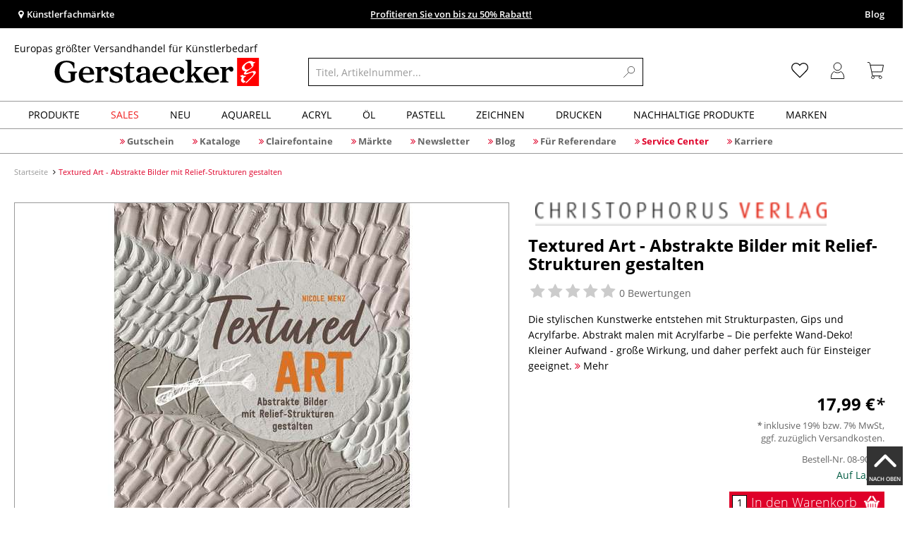

--- FILE ---
content_type: text/html; charset=UTF-8
request_url: https://www.gerstaecker.de/textured-art-abstrakte-bilder-mit-relief-strukturen-gestalten.html
body_size: 105371
content:
<!DOCTYPE html>
<html 
    lang="de" 
    >
    <head>
                        <meta http-equiv="X-UA-Compatible" content="IE=edge"><meta name="viewport" id="Viewport" content="width=device-width, initial-scale=1, maximum-scale=1, minimum-scale=1, user-scalable=no"><meta http-equiv="Content-Type" content="text/html; charset=UTF-8"><title>Textured Art - Abstrakte Bilder mit Relief-Strukturen gestalten | online Kaufen - Künstlershop gerstaecker.de</title><meta name="description" content="Das Buch Textured Art von Nicole Menz können Sie rund um die Uhr in unserem Onlineshop bestellen!"><meta name="keywords" content="1"><style>
/* CSS für Kategorie Seiten */

#filterList {
  height: 33px !important;
}

body.cl-alist #wrapper .page-header h1, body.cl-search #wrapper .page-header h1, body.cl-manufacturerlist #wrapper .page-header h1 {
  font-weight: 600;
  padding: 0;
  letter-spacing: 1px;
  text-transform: uppercase;
}

.rubriken_box {
  width: 100%;
  height: auto;
  display: flex;
  flex-direction: row;
  flex-wrap: nowrap;
  justify-content: space-between;
  align-content: center;
}

@media only screen and (max-width: 600px) {
  .rubriken_box_mobile {
    flex-wrap: wrap;
  }
#wrapper p:not(.alert):last-child {
  width: 100%; !important;
}
}

.rubrik_ks {
    background-color: white;
    color: black;
    width: min(50%, 100%);
    padding: 0.2em;

   &:hover {
   opacity: 0.8;
   transition: all 150ms ease-in-out;
}

.rubrik-title {
  color: black;
  text-transform: uppercase;
  letter-spacing: 0.1em;
  text-align: left;
  font-weight: bold;
  padding: 1em 0;
  font-size: 17px;
}

.rubrik-text {
    text-align: left;
    background-color: white;
    color: black;
    padding: 0 1em 1em 0;
}

.rubriktext-links {
    color: black;
    text-align: left;
    font-weight: bold;
    text-decoration: underline;
    line-height: 2.5;
}


</style><script src="https://scripts.publitas.com/plugins/ecom-light/website.js"
type="text/javascript"></script><script src="https://scripts.publitas.com/gerstaecker/e-com/product.js" 
type="text/javascript"></script><meta property="og:site_name" content="https://www.gerstaecker.de/"><meta property="og:title" content="Textured Art - Abstrakte Bilder mit Relief-Strukturen gestalten | online Kaufen - Künstlershop gerstaecker.de"><meta property="og:description" content="Das Buch Textured Art von Nicole Menz können Sie rund um die Uhr in unserem Onlineshop bestellen!"><meta property="og:type" content="product"><meta property="og:image" content="https://images.gerstaecker.de/out/pictures/generated/500_500/595104/Textured+Art+-+Abstrakte+Bilder+mit+Relief-Strukturen+gestalten.jpg"><meta property="og:url" content="https://www.gerstaecker.de/textured-art-abstrakte-bilder-mit-relief-strukturen-gestalten.html"><link rel="manifest" href="https://www.gerstaecker.de/out/de_gerstaecker/src/pwa/manifest.json"><link rel="canonical" href="https://www.gerstaecker.de/textured-art-abstrakte-bilder-mit-relief-strukturen-gestalten.html"><!-- iOS Homescreen Icon (version < 4.2)--><link rel="apple-touch-icon-precomposed" media="screen and (resolution: 163dpi)" href="https://www.gerstaecker.de/out/master/img/favicons/favicon_512x512.png" /><!-- iOS Homescreen Icon --><link rel="apple-touch-icon-precomposed" href="https://www.gerstaecker.de/out/master/img/favicons/favicon_512x512.png" /><!-- iPad Homescreen Icon (version < 4.2) --><link rel="apple-touch-icon-precomposed" media="screen and (resolution: 132dpi)" href="https://www.gerstaecker.de/out/master/img/favicons/favicon_512x512.png" /><!-- iPad Homescreen Icon --><link rel="apple-touch-icon-precomposed" sizes="72x72" href="https://www.gerstaecker.de/out/master/img/favicons/favicon_512x512.png" /><!-- iPhone 4 Homescreen Icon (version < 4.2) --><link rel="apple-touch-icon-precomposed" media="screen and (resolution: 326dpi)" href="https://www.gerstaecker.de/out/master/img/favicons/favicon_512x512.png" /><!-- iPhone 4 Homescreen Icon --><link rel="apple-touch-icon-precomposed" sizes="114x114" href="https://www.gerstaecker.de/out/master/img/favicons/favicon_512x512.png" /><!-- new iPad Homescreen Icon and iOS Version > 4.2 --><link rel="apple-touch-icon-precomposed" sizes="144x144" href="https://www.gerstaecker.de/out/master/img/favicons/favicon_512x512.png" /><!-- Windows 8 --><meta name="msapplication-TileColor" content="#D83434"><!-- Kachel-Farbe --><meta name="msapplication-TileImage" content="https://www.gerstaecker.de/out/master/img/favicons/favicon_512x512.png"><!-- Fluid --><link rel="fluid-icon" href="https://www.gerstaecker.de/out/master/img/favicons/favicon_512x512.png" title="Textured Art - Abstrakte Bilder mit Relief-Strukturen gestalten | online Kaufen - Künstlershop gerstaecker.de" /><!-- Shortcut Icons --><link rel="shortcut icon" href="https://www.gerstaecker.de/out/master/img/favicons/favicon.ico?rand=1" type="image/x-icon" /><link rel="icon" href="https://www.gerstaecker.de/out/master/img/favicons/favicon_16x16.png" sizes="16x16" /><link rel="icon" href="https://www.gerstaecker.de/out/master/img/favicons/favicon_32x32.png" sizes="32x32" /><link rel="icon" href="https://www.gerstaecker.de/out/master/img/favicons/favicon_48x48.png" sizes="48x48" /><link rel="icon" href="https://www.gerstaecker.de/out/master/img/favicons/favicon_64x64.png" sizes="64x64" /><link rel="icon" href="https://www.gerstaecker.de/out/master/img/favicons/favicon_128x128.png" sizes="128x128" /><!-- DataLayer - This comments needs to stay otherwise no dynamic output is done -->
<script type="text/javascript">
    var dataLayer = [
    {
        "cl": "details",
        "basket": {
            "cartTotal": 0,
            "cartTotal_excl_vat": 0,
            "itemcnt": 0
        },
        "ecommerce": {
            "detail": {
                "products": [
                    {
                        "id": "90915A",
                        "name": "Textured Art - Abstrakte Bilder mit Relief-Strukturen gestalten",
                        "brand": "Verlag Christophorus",
                        "category": "CHRISTOPHORUS Verlag",
                        "price": 17.99,
                        "price_excl_vat": 16.81
                    }
                ]
            },
            "currencyCode": "EUR"
        },
        "breadcrumbs": {
            "breadcrump1": "",
            "breadcrump2": "",
            "breadcrump3": "",
            "breadcrump4": ""
        }
    }
];
</script>
<!-- /DataLayer --><!-- Google Tag Manager --><script>(function(w,d,s,l,i){w[l]=w[l]||[];w[l].push({'gtm.start':
new Date().getTime(),event:'gtm.js'});var f=d.getElementsByTagName(s)[0],
j=d.createElement(s),dl=l!='dataLayer'?'&l='+l:'';j.async=true;j.src=
'https://www.googletagmanager.com/gtm.js?id='+i+dl;f.parentNode.insertBefore(j,f);
})(window,document,'script','dataLayer','GTM-5KXS3FM');</script><!-- End Google Tag Manager -->
                <link rel="stylesheet" type="text/css" href="https://www.gerstaecker.de/out/de_gerstaecker/src/vendor/fancybox/jquery.fancybox.min.css?1768833508" />
<link rel="stylesheet" type="text/css" href="https://www.gerstaecker.de/out/modules/smx_projectlist/css/smx_projectlist.css?1768833512" />
<link rel="stylesheet" type="text/css" href="https://www.gerstaecker.de/out/modules/makaira_react-frontend/css/app.97bba31f.css?1768833509" />
<link rel="stylesheet" type="text/css" href="https://www.gerstaecker.de/out/modules/smx_performance/css/smx_performance.css?v=11" />
<link rel="stylesheet" type="text/css" href="https://www.gerstaecker.de/out/de_gerstaecker/src/css/styles.min.css?1768833535" />
<link rel="stylesheet" type="text/css" href="https://www.gerstaecker.de/out/modules/ddoevisualcms/out/src/css/photoswipe.min.css?1768833509" />
<link rel="stylesheet" type="text/css" href="https://www.gerstaecker.de/out/modules/ddoevisualcms/out/src/css/style.min.css?1768833509" />
<link rel="stylesheet" type="text/css" href="https://www.gerstaecker.de/out/modules/ddoevisualcms/out/src/css/font-awesome.min.css?1768833509" />


        <!-- HTML5 shim and Respond.js IE8 support of HTML5 elements and media queries -->
        <!--[if lt IE 9]>
        <script src="https://oss.maxcdn.com/libs/html5shiv/3.7.0/html5shiv.js"></script>
        <script src="https://oss.maxcdn.com/libs/respond.js/1.4.2/respond.min.js"></script>
        <![endif]-->
    </head>
  <!-- OXID eShop Enterprise Edition, Shopping Cart System (c) OXID eSales AG 2003 - 2026 - https://www.oxid-esales.com -->

                <body class="cl-details">
    
                        <!-- Google Tag Manager (noscript) -->
<noscript><iframe src="https://www.googletagmanager.com/ns.html?id=GTM-5KXS3FM"
height="0" width="0" style="display:none;visibility:hidden"></iframe></noscript>
<!-- End Google Tag Manager (noscript) -->                        

    




            
    
        
            

                <script type='application/ld+json'>
            [{"@context":"http:\/\/schema.org","aggregateRating":{"@type":"AggregateRating","worstRating":1,"bestRating":5,"ratingValue":5,"reviewCount":1},"description":"Die stylischen Kunstwerke entstehen mit Strukturpasten, Gips und Acrylfarbe. Abstrakt malen mit Acrylfarbe \u2013 Die perfekte Wand-Deko! Kleiner Aufwand - gro\u00dfe Wirkung, und daher perfekt auch f\u00fcr Einsteiger geeignet.","sku":"08-90915A","name":"Textured Art - Abstrakte Bilder mit Relief-Strukturen gestalten","image":"https:\/\/images.gerstaecker.de\/out\/pictures\/generated\/500_500\/595104\/Textured+Art+-+Abstrakte+Bilder+mit+Relief-Strukturen+gestalten.jpg","url":"https:\/\/www.gerstaecker.de\/textured-art-abstrakte-bilder-mit-relief-strukturen-gestalten.html","@type":"Product","offers":{"@type":"Offer","availability":"http:\/\/schema.org\/OutOfStock","itemCondition":"http:\/\/schema.org\/NewCondition","price":"16.81","priceCurrency":"EUR","url":"https:\/\/www.gerstaecker.de\/textured-art-abstrakte-bilder-mit-relief-strukturen-gestalten.html"}}]
        </script>
    

                        

    <div id="floatingIcons" style="top:auto;bottom:30px">
        <div class="floating-icons--inner">
            <ul class="floating-icon--list content">
                
                                    
                    
                
                
                
                                    <li class="floating--icon totop">
                        <a href="#" id="floating--icon-totop">
                            <span class="fi--icon">
                                <img 
                                src="https://www.gerstaecker.de/out/master/img/scrollbar/totop_transparent.png" 
                                alt="Nach oben"
                            >
                            </span>
                            <span class="fi--text">NACH OBEN</span>
                        </a>
                    </li>
                            </ul>

            <ul class="floating-icon--list mobile">
                <li class="floating--icon totop">
                    <a 
                        id="floatingMobile" 
                        href="#" 
                        aria-label="Weitere Optionen"
                    >
                        <i class="fa fa-ellipsis-v"></i>
                    </a>
                </li>
            </ul>
        </div>
    </div>
    
    <div class="fullwidth-container">
            <div class="main-row">
                                        
            
                
    
    <header id="header">
        
                    
                
                                
                
                
<div id="header-top" style="background-color:#000000 !important">

    <div class="row top-header">
        <div class="col-md-4 visible-md visible-lg header-top-left">
                                                                    <div class="header-storefinder">
                    <a href="/Kuenstlerfachmaerkte"
                         style="color:#ffffff !important">
                        <i class="fa fa-map-marker"></i> 
                                                
                                                    Künstlerfachmärkte
                                            </a>
                </div>
                    </div>


                                            
        <div class="col-md-4  header-top-center">
                            <div class="header-slogan text-center">
                    <span  style="color:#ffffff !important">
                        <a style="color: white; text-decoration: underline" href="https://www.gerstaecker.de/sales/winteraktion-2026/">Profitieren Sie von bis zu 50% Rabatt!</a>
                    </span>
                </div>
                    </div>

        <div class="col-md-4 visible-md visible-lg header-top-right">
            <div class="top-menu pull-right">
                                                                    <a class="blog-link" 
                         style="color:#ffffff !important"                        href="/blog">
                        Blog
                    </a>
                
                

            </div>
        </div>
    </div>
</div>

        
        <div class="container">
                       
                

<div id="header-main">
    
<div id="header-xs-view">
    <div class="mobile-menu-top">
        <div class="mobile-menu-btn">
            <a class="mobile-menu" id="menu-btn" href="#menu-mobile">
                <img src="https://www.gerstaecker.de/out/master/img/icons/pp_burgermenu.svg" class="pp-icons burger" alt="">
                <img src="https://www.gerstaecker.de/out/master/img/icons/pp_x.svg" class="pp-icons closer" alt="">
            </a>
        </div>
        <div class="mobile-logo">
            <a href="https://www.gerstaecker.de/" title="">
                                <img src="https://www.gerstaecker.de/out/de_gerstaecker/img/gerstaecker-logo-25.svg" alt="">
            </a>
        </div>
        <div class="mobile-icon-menu">

            <div class="mobile-wishlist-icon">
                <a href="https://www.gerstaecker.de/meine-merkzettel/" title="Merkzettel">
                    <img src="https://www.gerstaecker.de/out/master/img/icons/pp_heart.svg" class="pp-icons default-icon" alt="Merkzettel">
                </a>
            </div>

            <div class="mobile-login">
                <a href="https://www.gerstaecker.de/mein-konto/" title="Konto">
                   <img src="https://www.gerstaecker.de/out/master/img/icons/pp_account.svg" class="pp-icons" alt="Konto">
                </a>
            </div>

            <div class="minibasket_container">
                <div class="cart-icon eq0">
    <a href="https://www.gerstaecker.de/warenkorb/">
        <span class="basket-icon">
            <img src="https://www.gerstaecker.de/out/master/img/icons/pp_basket.svg" class="pp-icons" alt="Warenkorb"  title="Warenkorb">
        </span>
    </a>
    <i class="basket-counter hidden" id="countValue">0</i>    </div>
            </div>

        </div>
    </div>

    <div class="mobile-menu-footer">
    </div>
</div>
    <div id="header-md-view">
        <div id="header-md-slogan" class="row">
            <div class="header-slogan col-md-12">
                                                    Europas größter Versandhandel für Künstlerbedarf
                                
            </div>
        </div>
        <div id="header-md-main" class="row">
            <div class="col-md-4 logo-col">
                                                        <a href="https://www.gerstaecker.de/" title="">
                        <img src="https://www.gerstaecker.de/out/de_gerstaecker/img/gerstaecker-logo-25.svg" alt="logo">
                    </a>
                            </div>

                            <div class="col-md-5 search-col">
                    
                <div id="replacement_autosuggest">
            <form class="form search" role="form" action="https://www.gerstaecker.de/index.php?" method="get" name="search">
                
<input type="hidden" name="lang" value="0" />
                <input type="hidden" name="cl" value="search">

                                    <div class="input-group">
                        <input type="text" id="searchParam" name="searchparam" value="" placeholder="Titel, Artikelnummer...">
                        <button type="submit" class="search-btn" title="Suchen"></button>
                    </div>
                            </form>
        </div>
    

    

    

    <script type="text/javascript">
    var initialData = {"shop":{"id":4,"language":"de","languageId":0,"currency":{"id":0,"name":"EUR","rate":"1.00","dec":",","thousand":".","sign":"\u20ac","decimal":"2","selected":1},"vatIncluded":true},"makaira":{"url":"https:\/\/gerstaecker.makaira.io","instance":"live","filter":{"parameterName":"filter"},"sorting":null},"user":{"discountGroup":"","discountPC":0},"settings":{"stickyTrigger":"81","showEcoFriendly":true,"blShowActiveCategoryOnTop":null,"searchResults":{"showLinks":true,"showCategories":false,"showManufacturers":false},"sortOptions":[{"field":"bestseller","direction":"desc"},{"field":"new","direction":"desc"},{"field":"sale","direction":"desc"},{"field":"title","direction":"asc"},{"field":"title","direction":"desc"},{"field":"price","direction":"asc"},{"field":"price","direction":"desc"}]},"translations":{"MAK_REACT_AUTOSUGGEST_PLACEHOLDER":"Titel, Artikelnummer...","MAK_REACT_BACK":"Zur\u00fcck","MAK_REACT_BRUSH_HAIR":"Pinselhaar","MAK_REACT_BRUSH_HEAD_SHAPE":"Pinselform","MAK_REACT_BRUSH_SIZE":"","MAK_REACT_BRUSH_SIZE_MM":"Pinselbreite (mm)","MAK_REACT_BRUSH_TYPE":"Pinselart","MAK_REACT_CANVAS_TYPE":"","MAK_REACT_CATALOGUE_PAGE":"","MAK_REACT_CATEGORYFILTER_CATEGORY":"Kategorie","MAK_REACT_CATEGORYFILTER_FOR":"f\u00fcr","MAK_REACT_CATEGORYFILTER_MANUFACTURER":"Hersteller","MAK_REACT_CATEGORYFILTER_RESULTS":"Treffer","MAK_REACT_COLOUR_CLAY":"Brennfarbe","MAK_REACT_CONSISTENCY_TYPE":"Art \/ Konsistenz","MAK_REACT_FILTER_AND_SORT":"Filtern & Sortieren","MAK_REACT_FORMAT":"","MAK_REACT_GLOSS_LEVEL":"Glanzgrad","MAK_REACT_GLUE_FOR":"","MAK_REACT_GRANULATION_CLAY":"","MAK_REACT_LINE_WIDTH_MM":"","MAK_REACT_MARKER_BASIS":"Marker-Basis","MAK_REACT_MARKER_INK_TYPE":"Trocknungsart","MAK_REACT_MARKER_NIBS_SHAPE":"Form Marker (Spitze)","MAK_REACT_MEDIUM_TYPE":"Malmittel-Art","MAK_REACT_NEW":"","MAK_REACT_PAGE":"Seite","MAK_REACT_PAGE_OF":"von","MAK_REACT_PAINT_QUALITY":"Farbqualit\u00e4t","MAK_REACT_PAPER_CANVAS_MATERIAL":"Maltuch Keilrahmen","MAK_REACT_PAPER_CANVAS_WEIGHT":"Grammatur","MAK_REACT_PAPER_FORMAT_TYPE":"Formatart (Papier)","MAK_REACT_PAPER_GRAIN":"","MAK_REACT_PAPER_PRODUCTION":"Fertigung (Papier)","MAK_REACT_PRODUCTBRAND":"","MAK_REACT_PRODUCTLINE":"","MAK_REACT_PRODUCTS":"Artikel","MAK_REACT_PRODUCT_TYPE":"","MAK_REACT_RECOMMENDED_TECHNIQUE":"","MAK_REACT_REQUEST_ERROR":"Leider kam es bei Ihrer Anfrage zu einem Fehler","MAK_REACT_REQUEST_ERROR_RETRY":"Erneut versuchen","MAK_REACT_RESET":"Zur\u00fccksetzen","MAK_REACT_RESET_FILTERS":"Filter zur\u00fccksetzen","MAK_REACT_RESULTS_CATEGORIES":"Kategorien","MAK_REACT_RESULTS_MANUFACTURERS":"Marke","MAK_REACT_RESULTS_PRODUCTS":"Gefundene Artikel","MAK_REACT_RESULTS_SEARCHLINKS":"Suchbare Links","MAK_REACT_RESULTS_SUGGESTIONS":"Suchvorschl\u00e4ge","MAK_REACT_SAVE":"Speichern","MAK_REACT_SEARCH":"suchen","MAK_REACT_SEARCHTERM":"Suche nach:","MAK_REACT_SELECTION":"Auswahl","MAK_REACT_SHOW_MORE_FILTERS":"mehr Filter anzeigen","MAK_REACT_SHOW_RESULTS":"Zeige %s Ergebnisse","MAK_REACT_SORT":"Sortieren","MAK_REACT_SORT_DEFAULT":"Relevanz","MAK_REACT_SORT_PRICE_ASC":"Preis aufsteigend","MAK_REACT_SORT_PRICE_DESC":"Preis absteigend","MAK_REACT_SORT_TITLE_ASC":"A-Z","MAK_REACT_SORT_TITLE_DESC":"Z-A","MAK_REACT_SUBMIT":"anwenden","MAK_REACT_SUITABLE_FOR":"Geeignet f\u00fcr","MAK_REACT_TEMP_CLAY":"","MAK_REACT_TEMP_GLAZE":"","MAK_REACT_THICKNESS_MM":"","MAK_REACT_COLORS":"Farben","MAK_REACT_ECOFRIENDLY":"","MAK_REACT_SHOW_LESS":"weniger anzeigen","MAK_REACT_SHOW_MORE":"mehr anzeigen","MAK_REACT_SIZES":"Gr\u00f6\u00dfen","MAK_REACT_SORT_BESTSELLER_DESC":"Beliebteste","MAK_REACT_SORT_NEW_DESC":"Neuheiten","MAK_REACT_SORT_SALE_DESC":"Sale","MAK_REACT_SORT_SMX_ISNEW_DESC":"Neuheiten","MAK_REACT_SORT_SMX_SALE_DESC":"Sale"}};
</script>

                </div>
                <div class="col-md-3 menus-col">
                    
                        <div class="col-md-7 header-right-icons">
                                                        <div class="right-icons-container">
    <!-- Wishlist Icon -->
    <div class="wishlist-icon">
        <a href="https://www.gerstaecker.de/meine-merkzettel/" title="Merkzettel">
            <div class="icon-container">
                <img src="https://www.gerstaecker.de/out/master/img/icons/pp_heart.svg" class="pp-icons default-icon" alt="Merkzettel">
                <img src="https://www.gerstaecker.de/out/master/img/icons/pp_heart_onhover.svg" class="pp-icons hover-icon" alt="Merkzettel">
            </div>
        </a>
    </div>
    
    <!-- User/Login Icon -->
    
            <!-- User is not logged in - show login icon -->
        <div class="user-icon">
            <a href="https://www.gerstaecker.de/mein-konto/" title="Anmelden">
                <div class="icon-container">
                    <img src="https://www.gerstaecker.de/out/master/img/icons/pp_account.svg" class="pp-icons default-icon" alt="Anmelden">
                    <img src="https://www.gerstaecker.de/out/master/img/icons/pp_account_onhover.svg" class="pp-icons hover-icon" alt="Anmelden">
                </div>
            </a>
        </div>
    
    
    <!-- Cart Icon -->
    <div class="minibasket_container">
        <div class="cart-icon eq0">
    <a href="https://www.gerstaecker.de/warenkorb/">
        <span class="basket-icon">
            <img src="https://www.gerstaecker.de/out/master/img/icons/pp_basket.svg" class="pp-icons" alt="Warenkorb"  title="Warenkorb">
        </span>
    </a>
    <i class="basket-counter hidden" id="countValue">0</i>    </div>
    </div>
</div>                            
                        </div>
                        
                                    </div>
                    </div>
    </div>
</div>
            
        </div>
                    
        <div id="header-bottom">
    <div class="main-navigation main-navigation-a">
        <div class="container">
                    <div id="megaMenu" class="navA">
                                                                                                                                                                                                                                                                                                                                                                                                                                                                                                                                                                                                                                                                                                                                                                                                        
    <div class="navbar">
        <div class="navbar-inner">
            <nav class="category-navigation">
                                                                                    <ul class="nav"> <li class="hasProdMenu"> <a id="showProdMenu" href="#">Produkte</a> <div id="prodMenu" class="hidden dropdown-wrapper"> <ul class="menu-nav"> <li class=" hasSubCats "> <a href="https://www.gerstaecker.de/Farben-Hilfsmittel/" id="cat_6c52086cb1550335611b759cdf8681bd_farben_+_hilfsmittel" > <span class="menu-text">Farben + Hilfsmittel</span> <span class="fa fa-angle-right menu-arrow"></span> </a> <div class="subcat level-1"> <ul> <p><a href="https://www.gerstaecker.de/Farben-Hilfsmittel/" class="show-all"> Alle anzeigen </a></p> <li class=" hasSubCats "> <a href="https://www.gerstaecker.de/Farben-Hilfsmittel/Farben/" id="cat_baafc2f8b5664298b7fb865762918b32_farben"> <span class="menu-text">Farben</span> <span class="fa fa-angle-right arrows"></span> </a> <div class="subcat level-2"> <ul> <p><a href="https://www.gerstaecker.de/Farben-Hilfsmittel/Farben/" class="show-all"> Alle anzeigen </a></p> <li class=""> <a href="https://www.gerstaecker.de/farben-hilfsmittel/farben/acrylfarbe/" id="cat_fffcd98256d3566c79268aae036a5c4f_acrylfarbe"> <span class="menu-text">Acrylfarbe</span> </a> </li> <li class=""> <a href="https://www.gerstaecker.de/farben-hilfsmittel/farben/acrylmarker/" id="cat_33400174897dd3cd2244931c435eeda0_acrylmarker"> <span class="menu-text">Acrylmarker</span> </a> </li> <li class=""> <a href="https://www.gerstaecker.de/farben-hilfsmittel/farben/airbrush-farbe/" id="cat_7fba1dd9c5b44734c26100f547692d4b_airbrush-farbe"> <span class="menu-text">Airbrush-Farbe</span> </a> </li> <li class=""> <a href="https://www.gerstaecker.de/farben-hilfsmittel/farben/aquarellfarbe/" id="cat_5b7fa833f0b8dfc8f831834fa8698fc2_aquarellfarbe"> <span class="menu-text">Aquarellfarbe</span> </a> </li> <li class=""> <a href="https://www.gerstaecker.de/farben-hilfsmittel/farben/buchdruckfarbe/" id="cat_0ce6ade1e3b59fb36c25067577787f00_buchdruckfarbe"> <span class="menu-text">Buchdruckfarbe</span> </a> </li> <li class=""> <a href="https://www.gerstaecker.de/farben-hilfsmittel/farben/enkaustik-farbe/" id="cat_c1acf8784709a3cb4fb2c36dd4fe204f_enkaustik-farbe"> <span class="menu-text">Enkaustik-Farbe</span> </a> </li> <li class=""> <a href="https://www.gerstaecker.de/farben-hilfsmittel/farben/fingermalfarbe/" id="cat_ec3015fa28fd52ac30b36a804289e9e5_fingermalfarbe"> <span class="menu-text">Fingermalfarbe</span> </a> </li> <li class=""> <a href="https://www.gerstaecker.de/farben-hilfsmittel/farben/glasmalfarbe-stifte/" id="cat_553d0b3d0a36d2b5815a7b5d7ef108e6_glasmalfarbe_+_stifte"> <span class="menu-text">Glasmalfarbe + Stifte</span> </a> </li> <li class=""> <a href="https://www.gerstaecker.de/farben-hilfsmittel/farben/hobbyfarbe/" id="cat_07649642fb3e1f0480ee2de0e670e964_hobbyfarbe"> <span class="menu-text">Hobbyfarbe</span> </a> </li> <li class=""> <a href="https://www.gerstaecker.de/farben-hilfsmittel/farben/keramikfarbe/" id="cat_9dc8fb4c143a9aeff0d0783e8893479c_keramikfarbe"> <span class="menu-text">Keramikfarbe</span> </a> </li> <li class=""> <a href="https://www.gerstaecker.de/farben-hilfsmittel/farben/kindermalfarbe/" id="cat_df1dbf828ac761cd79770aa19d775c34_kindermalfarbe"> <span class="menu-text">Kindermalfarbe</span> </a> </li> <li class=""> <a href="https://www.gerstaecker.de/farben-hilfsmittel/farben/kupferdruckfarbe/" id="cat_d45f9e2a6520ebd9ef6df4403e6de288_kupferdruckfarbe"> <span class="menu-text">Kupferdruckfarbe</span> </a> </li> <li class=""> <a href="https://www.gerstaecker.de/farben-hilfsmittel/farben/linoldruckfarbe/" id="cat_92ebd5249c636461d6ae4c51bc040433_linoldruckfarbe"> <span class="menu-text">Linoldruckfarbe</span> </a> </li> <li class=""> <a href="https://www.gerstaecker.de/farben-hilfsmittel/farben/marmorierfarbe/" id="cat_961eef0e7c77d78db9a30beeedeee34f_marmorierfarbe"> <span class="menu-text">Marmorierfarbe</span> </a> </li> <li class=""> <a href="https://www.gerstaecker.de/farben-hilfsmittel/farben/oelfarbe/" id="cat_98b6311a402b4fd58b6ec6aae87e01a8_ölfarbe"> <span class="menu-text">Ölfarbe</span> </a> </li> <li class=""> <a href="https://www.gerstaecker.de/farben-hilfsmittel/farben/oelpastellkreide/" id="cat_b7e08c921cbc664eef03968b0a8d9c67_ölpastellkreide"> <span class="menu-text">Ölpastellkreide</span> </a> </li> <li class=""> <a href="https://www.gerstaecker.de/farben-hilfsmittel/farben/pastellkreide/" id="cat_2742f46985eaa9910b0189c46546631e_pastellkreide"> <span class="menu-text">Pastellkreide</span> </a> </li> <li class=""> <a href="https://www.gerstaecker.de/farben-hilfsmittel/farben/porzellanfarbe/" id="cat_1f84f3a58b3fcb64be5b6cab7525e139_porzellanfarbe"> <span class="menu-text">Porzellanfarbe</span> </a> </li> <li class=""> <a href="https://www.gerstaecker.de/farben-hilfsmittel/farben/schminkfarbe/" id="cat_bf791ff8769343d342a42c44c43f8871_schminkfarbe"> <span class="menu-text">Schminkfarbe</span> </a> </li> <li class=""> <a href="https://www.gerstaecker.de/farben-hilfsmittel/farben/schulmalfarbe/" id="cat_dca831e47d48071e38caf8a4cab80f46_schulmalfarbe"> <span class="menu-text">Schulmalfarbe</span> </a> </li> <li class=""> <a href="https://www.gerstaecker.de/farben-hilfsmittel/farben/seidenmalfarbe/" id="cat_57e526869180460a2757d812c8f663ab_seidenmalfarbe"> <span class="menu-text">Seidenmalfarbe</span> </a> </li> <li class=""> <a href="https://www.gerstaecker.de/farben-hilfsmittel/farben/siebdruckfarbe/" id="cat_98bf8e8b13dd6b80933079ff2b01a451_siebdruckfarbe"> <span class="menu-text">Siebdruckfarbe</span> </a> </li> <li class=""> <a href="https://www.gerstaecker.de/farben-hilfsmittel/farben/spruehfarbe/" id="cat_5eba33624404e2c65cf69e9d518b74c0_spruehfarbe"> <span class="menu-text">Sprühfarbe</span> </a> </li> <li class=""> <a href="https://www.gerstaecker.de/farben-hilfsmittel/farben/stoffmalfarbe/" id="cat_47390a56421df59bfef5de1fd8e27d3a_stoffmalfarbe"> <span class="menu-text">Stoffmalfarbe</span> </a> </li> <li class=""> <a href="https://www.gerstaecker.de/farben-hilfsmittel/farben/tempera-gouache-farbe/" id="cat_ffa7bbaff96b15da5579d99247e981bf_tempera_+_gouache_farbe"> <span class="menu-text">Tempera + Gouache Farbe</span> </a> </li> <li class=""> <a href="https://www.gerstaecker.de/farben-hilfsmittel/farben/tusche-tinte/" id="cat_f97a802c6f0f1942c27339a413628e68_tusche_+_tinte"> <span class="menu-text">Tusche + Tinte</span> </a> </li> <li class=""> <a href="https://www.gerstaecker.de/farben-hilfsmittel/farben/wachsmalkreide/" id="cat_a65c0666528ce3d2e05a8ace20ef3108_wachsmalkreide"> <span class="menu-text">Wachsmalkreide</span> </a> </li> </ul> </div> </li> <li class=" hasSubCats "> <a href="https://www.gerstaecker.de/Farben-Hilfsmittel/Fixative-Firnisse/" id="cat_8e0da839169e3b6faf2484f4ea435e91_fixative_+_firnisse"> <span class="menu-text">Fixative + Firnisse</span> <span class="fa fa-angle-right arrows"></span> </a> <div class="subcat level-2"> <ul> <p><a href="https://www.gerstaecker.de/Farben-Hilfsmittel/Fixative-Firnisse/" class="show-all"> Alle anzeigen </a></p> <li class=""> <a href="https://www.gerstaecker.de/farben-hilfsmittel/fixative-firnisse/acryl-firnis/" id="cat_a0a4059ccfed0984481800cc6550d21b_acryl-firnis"> <span class="menu-text">Acryl-Firnis</span> </a> </li> <li class=""> <a href="https://www.gerstaecker.de/farben-hilfsmittel/fixative-firnisse/aquarell-firnis/" id="cat_b5e4f4c3c41644c43ef1e81f67b0452c_aquarell-firnis"> <span class="menu-text">Aquarell-Firnis</span> </a> </li> <li class=""> <a href="https://www.gerstaecker.de/farben-hilfsmittel/fixative-firnisse/oel-firnis/" id="cat_fa60e8829a2f746566ac36228be40570_öl-firnis"> <span class="menu-text">Öl-Firnis</span> </a> </li> <li class=""> <a href="https://www.gerstaecker.de/farben-hilfsmittel/fixative-firnisse/gouache-firnis/" id="cat_0e82700c68f633107e2e7eb00b8fd020_gouache-firnis"> <span class="menu-text">Gouache-Firnis</span> </a> </li> <li class=""> <a href="https://www.gerstaecker.de/farben-hilfsmittel/fixative-firnisse/pastellfixativ/" id="cat_1682df2c2c822091e98fb9688c3dbd7a_pastellfixativ"> <span class="menu-text">Pastellfixativ</span> </a> </li> <li class=""> <a href="https://www.gerstaecker.de/farben-hilfsmittel/fixative-firnisse/universalfixativ/" id="cat_807ced3245a9f1a2b43777499f34840b_universalfixativ"> <span class="menu-text">Universalfixativ</span> </a> </li> </ul> </div> </li> <li class=" hasSubCats "> <a href="https://www.gerstaecker.de/Farben-Hilfsmittel/Geschenksets/" id="cat_f65ee8ff4f20eb9b2020f97767e56026_geschenksets"> <span class="menu-text">Geschenksets</span> <span class="fa fa-angle-right arrows"></span> </a> <div class="subcat level-2"> <ul> <p><a href="https://www.gerstaecker.de/Farben-Hilfsmittel/Geschenksets/" class="show-all"> Alle anzeigen </a></p> <li class=" hasSubCats "> <a href="https://www.gerstaecker.de/farben-hilfsmittel/geschenksets/geschenksets-0-50/" id="cat_7a9238a2d3a5a4ea29267bda9d99e34f_geschenksets_0_-_50_€"> <span class="menu-text">Geschenksets 0 - 50 €</span> </a> <div class="subcat level-3"> <ul> <p><a href="https://www.gerstaecker.de/farben-hilfsmittel/geschenksets/geschenksets-0-50/" class="show-all"> Alle anzeigen </a></p> <li class=""> <a href="https://www.gerstaecker.de/farben-hilfsmittel/geschenksets/geschenksets-0-50/geschenksets-acrylmalerei/" id="cat_0f49d54cc871ed5a74bd1caff4db5196_geschenksets_acrylmalerei"> <span class="menu-text">Geschenksets Acrylmalerei</span> </a> </li> </ul> </div> </li> <li class=""> <a href="https://www.gerstaecker.de/farben-hilfsmittel/geschenksets/geschenksets-50-100/" id="cat_ac470007c59e7f2f84751c8d61dab69f_geschenksets_50_-_100_€"> <span class="menu-text">Geschenksets 50 - 100 €</span> </a> </li> <li class=""> <a href="https://www.gerstaecker.de/farben-hilfsmittel/geschenksets/geschenksets-100-200/" id="cat_f3793bb10fe8de8c982143dc8e7bbbe1_geschenksets_100_-_200_€"> <span class="menu-text">Geschenksets 100 - 200 €</span> </a> </li> <li class=""> <a href="https://www.gerstaecker.de/farben-hilfsmittel/geschenksets/geschenksets-ueber-200/" id="cat_60474722ccd499712caa0f0bfb434920_geschenksets_ueber_200_€"> <span class="menu-text">Geschenksets über 200 €</span> </a> </li> </ul> </div> </li> <li class=""> <a href="https://www.gerstaecker.de/Farben-Hilfsmittel/Grundierungen/" id="cat_e10ed7dc174c7a480e9a2b6156ad2700_grundierungen"> <span class="menu-text">Grundierungen</span> </a> </li> <li class=" hasSubCats "> <a href="https://www.gerstaecker.de/Farben-Hilfsmittel/Malmittel/" id="cat_5b6dad299d235f9ff9008be34450421b_malmittel"> <span class="menu-text">Malmittel</span> <span class="fa fa-angle-right arrows"></span> </a> <div class="subcat level-2"> <ul> <p><a href="https://www.gerstaecker.de/Farben-Hilfsmittel/Malmittel/" class="show-all"> Alle anzeigen </a></p> <li class=" hasSubCats "> <a href="https://www.gerstaecker.de/farben-hilfsmittel/malmittel/acryl-malmittel/" id="cat_2aef6116459be11b57499dece72969f9_acryl_malmittel"> <span class="menu-text">Acryl Malmittel</span> </a> <div class="subcat level-3"> <ul> <p><a href="https://www.gerstaecker.de/farben-hilfsmittel/malmittel/acryl-malmittel/" class="show-all"> Alle anzeigen </a></p> <li class=""> <a href="https://www.gerstaecker.de/farben-hilfsmittel/malmittel/acryl-malmittel/maimeri-mal-und-hilfsmittel/" id="cat_b64ffd84ca37a5d2bed4532477eddc59_maimeri_mal-_und_hilfsmittel"> <span class="menu-text">MAIMERI Mal- und Hilfsmittel</span> </a> </li> </ul> </div> </li> <li class=""> <a href="https://www.gerstaecker.de/farben-hilfsmittel/malmittel/airbrush-malmittel/" id="cat_fcd6e2c2883614e9868261c0f3a49f32_airbrush_malmittel"> <span class="menu-text">Airbrush Malmittel</span> </a> </li> <li class=""> <a href="https://www.gerstaecker.de/farben-hilfsmittel/malmittel/aquarell-malmittel/" id="cat_7d9bb51ba435668c7dd682b9f5d30a70_aquarell_malmittel"> <span class="menu-text">Aquarell Malmittel</span> </a> </li> <li class=""> <a href="https://www.gerstaecker.de/farben-hilfsmittel/malmittel/bob-ross-malmittel/" id="cat_cd59528715dc268f617d1f8ae7243872_bob_ross_malmittel"> <span class="menu-text">Bob Ross Malmittel</span> </a> </li> <li class=""> <a href="https://www.gerstaecker.de/farben-hilfsmittel/malmittel/oel-malmittel/" id="cat_173995b4dc5cbd29a76a736520d0682a_öl_malmittel"> <span class="menu-text">Öl Malmittel</span> </a> </li> <li class=""> <a href="https://www.gerstaecker.de/farben-hilfsmittel/malmittel/oelmalmittel-wasservermalbar/" id="cat_3f305487a3860d8b8ff0b2a0fa366c72_ölmalmittel_wasservermalbar"> <span class="menu-text">Ölmalmittel wasservermalbar</span> </a> </li> <li class=""> <a href="https://www.gerstaecker.de/farben-hilfsmittel/malmittel/tempera-gouache-malmittel/" id="cat_a0c00bef521953d0147720650b0d88a0_tempera_+_gouache_malmittel"> <span class="menu-text">Tempera + Gouache Malmittel</span> </a> </li> </ul> </div> </li> <li class=" hasSubCats "> <a href="https://www.gerstaecker.de/Kreatives-Gestalten/Encaustik/" id="cat_8addaeb6be41e456d6b796e6e35abd8b_encaustik"> <span class="menu-text">Encaustik</span> <span class="fa fa-angle-right arrows"></span> </a> <div class="subcat level-2"> <ul> <p><a href="https://www.gerstaecker.de/Kreatives-Gestalten/Encaustik/" class="show-all"> Alle anzeigen </a></p> <li class=""> <a href="https://www.gerstaecker.de/kreatives-gestalten/encaustik/enkaustik-buecher/" id="cat_97ff3eae8da2b2cb63748de4faaad144_enkaustik-buecher"> <span class="menu-text">Enkaustik-Bücher</span> </a> </li> <li class=""> <a href="https://www.gerstaecker.de/kreatives-gestalten/encaustik/enkaustik-farben/" id="cat_9902f81662bec1b921cca54df34bdc46_enkaustik-farben"> <span class="menu-text">Enkaustik-Farben</span> </a> </li> <li class=""> <a href="https://www.gerstaecker.de/kreatives-gestalten/encaustik/enkaustik-papier/" id="cat_d8614a44167aa85cead4d943d1d40180_enkaustik-papier"> <span class="menu-text">Enkaustik-Papier</span> </a> </li> <li class=""> <a href="https://www.gerstaecker.de/kreatives-gestalten/encaustik/enkaustik-zubehoer/" id="cat_e160f380c1ee5da2c72775daddce0481_enkaustik-zubehoer"> <span class="menu-text">Enkaustik-Zubehör</span> </a> </li> </ul> </div> </li> <li class=" hasSubCats "> <a href="https://www.gerstaecker.de/Farben-Hilfsmittel/Pigmente-Bindemittel/" id="cat_b5ac75b1fde5e1538d94a1deb90a9cdf_pigmente_+_bindemittel"> <span class="menu-text">Pigmente + Bindemittel</span> <span class="fa fa-angle-right arrows"></span> </a> <div class="subcat level-2"> <ul> <p><a href="https://www.gerstaecker.de/Farben-Hilfsmittel/Pigmente-Bindemittel/" class="show-all"> Alle anzeigen </a></p> <li class=""> <a href="https://www.gerstaecker.de/farben-hilfsmittel/pigmente-bindemittel/pigmente/" id="cat_4dfd8c9a1b4909416171536afd222341_pigmente"> <span class="menu-text">Pigmente</span> </a> </li> <li class=""> <a href="https://www.gerstaecker.de/Farben-Hilfsmittel/Pigmente-Bindemittel/Fuellstoffe/" id="cat_1a51702bb20677d6afb1835c56623bd8_fuellstoffe"> <span class="menu-text">Füllstoffe</span> </a> </li> <li class=""> <a href="https://www.gerstaecker.de/Farben-Hilfsmittel/Pigmente-Bindemittel/Bindemittel/" id="cat_b3762419b43e9ee94281f85e86843ae9_bindemittel"> <span class="menu-text">Bindemittel</span> </a> </li> <li class=""> <a href="https://www.gerstaecker.de/farben-hilfsmittel/pigmente-bindemittel/zubehoer/" id="cat_8ebcbdee9f6fe603c9f9e26495aa048e_zubehoer"> <span class="menu-text">Zubehör</span> </a> </li> </ul> </div> </li> <li class=" hasSubCats "> <a href="https://www.gerstaecker.de/Farben-Hilfsmittel/Pouring-Resin-Art/" id="cat_6e0055fe099316abf921b5a64d802ecf_pouring_+_resin_art"> <span class="menu-text">Pouring + Resin Art</span> <span class="fa fa-angle-right arrows"></span> </a> <div class="subcat level-2"> <ul> <p><a href="https://www.gerstaecker.de/Farben-Hilfsmittel/Pouring-Resin-Art/" class="show-all"> Alle anzeigen </a></p> <li class=""> <a href="https://www.gerstaecker.de/farben-hilfsmittel/pouring-resin-art/pouring-medien-fliessmedien/" id="cat_e8da5fdad871820989bbd5101c687be3_pouring-medien_/_fliessmedien"> <span class="menu-text">Pouring-Medien / Fließmedien</span> </a> </li> <li class=""> <a href="https://www.gerstaecker.de/farben-hilfsmittel/pouring-resin-art/resin/" id="cat_d0ff0b28b81b749f86b0bd2602fefce3_resin"> <span class="menu-text">Resin</span> </a> </li> <li class=""> <a href="https://www.gerstaecker.de/farben-hilfsmittel/pouring-resin-art/farbe-pigmente/" id="cat_8d8a40929452dd565b8d9bbd8718faf8_farbe_+_pigmente"> <span class="menu-text">Farbe + Pigmente</span> </a> </li> <li class=""> <a href="https://www.gerstaecker.de/farben-hilfsmittel/pouring-resin-art/effekte-struktur/" id="cat_d59d2867803b64e7a26f01c16e313005_effekte_+_struktur"> <span class="menu-text">Effekte + Struktur</span> </a> </li> <li class=""> <a href="https://www.gerstaecker.de/farben-hilfsmittel/pouring-resin-art/buecher-giesstechniken/" id="cat_1ddc4497d51106c08eba377fcaf1948b_buecher_giesstechniken"> <span class="menu-text">Bücher Gießtechniken</span> </a> </li> <li class=""> <a href="https://www.gerstaecker.de/farben-hilfsmittel/pouring-resin-art/zubehoer/" id="cat_55d4dec90fd6cc6f945909f50adbdf84_zubehoer"> <span class="menu-text">Zubehör</span> </a> </li> </ul> </div> </li> <li class=" hasSubCats "> <a href="https://www.gerstaecker.de/Farben-Hilfsmittel/Strukturpasten-Gele/" id="cat_8fb487cb2684736e52b3bda6922c2c0d_strukturpasten_+_gele"> <span class="menu-text">Strukturpasten + Gele</span> <span class="fa fa-angle-right arrows"></span> </a> <div class="subcat level-2"> <ul> <p><a href="https://www.gerstaecker.de/Farben-Hilfsmittel/Strukturpasten-Gele/" class="show-all"> Alle anzeigen </a></p> <li class=""> <a href="https://www.gerstaecker.de/farben-hilfsmittel/strukturpasten-gele/modellierpasten/" id="cat_d12ab55e4d5045bc1732f4b7dd5d5b15_modellierpasten"> <span class="menu-text">Modellierpasten</span> </a> </li> <li class=""> <a href="https://www.gerstaecker.de/farben-hilfsmittel/strukturpasten-gele/strukturgele/" id="cat_8dd0f47ab013de700012f6ffbe72b9a9_strukturgele"> <span class="menu-text">Strukturgele</span> </a> </li> <li class=""> <a href="https://www.gerstaecker.de/farben-hilfsmittel/strukturpasten-gele/strukturpasten/" id="cat_b261a001338bccb3a6494831529e716a_strukturpasten"> <span class="menu-text">Strukturpasten</span> </a> </li> </ul> </div> </li> <li class=" hasSubCats "> <a href="https://www.gerstaecker.de/Farben-Hilfsmittel/Vergoldung/" id="cat_1dc0451076ffef2146e14d95615d5703_vergoldung"> <span class="menu-text">Vergoldung</span> <span class="fa fa-angle-right arrows"></span> </a> <div class="subcat level-2"> <ul> <p><a href="https://www.gerstaecker.de/Farben-Hilfsmittel/Vergoldung/" class="show-all"> Alle anzeigen </a></p> <li class=""> <a href="https://www.gerstaecker.de/Farben-Hilfsmittel/Vergoldung/ARTIDEE-Metalloxidation/" id="cat_6969e49dde87c5078db2909a1fc096dc_artidee®_metalloxidation"> <span class="menu-text">ARTIDEE® Metalloxidation</span> </a> </li> <li class=""> <a href="https://www.gerstaecker.de/farben-hilfsmittel/vergoldung/bronze/" id="cat_b671232e26fe90e7ac581634b2a829cf_bronze"> <span class="menu-text">Bronze</span> </a> </li> <li class=""> <a href="https://www.gerstaecker.de/Farben-Hilfsmittel/Vergoldung/Buecher-Vergoldung/" id="cat_cdbcf96df62873a68290e8ad252b006d_buecher_vergoldung"> <span class="menu-text">Bücher Vergoldung</span> </a> </li> <li class=""> <a href="https://www.gerstaecker.de/Farben-Hilfsmittel/Vergoldung/Echtgold-Blattgold/" id="cat_c4730e60b983ea1233be5e40a9ff88ef_echtgold_/_blattgold"> <span class="menu-text">Echtgold / Blattgold</span> </a> </li> <li class=""> <a href="https://www.gerstaecker.de/Farben-Hilfsmittel/Vergoldung/Hilfsmittel-Vergoldung/" id="cat_87fe4bd65530e98870b5754232cc5a17_hilfsmittel_vergoldung"> <span class="menu-text">Hilfsmittel Vergoldung</span> </a> </li> <li class=""> <a href="https://www.gerstaecker.de/Farben-Hilfsmittel/Vergoldung/MODERN-OPTION/" id="cat_2e336ce2c7a772cc392e84d13d5a1cc9_modern_option"> <span class="menu-text">MODERN OPTION</span> </a> </li> <li class=""> <a href="https://www.gerstaecker.de/Farben-Hilfsmittel/Vergoldung/Werkzeuge-Pinsel/" id="cat_99bdba48d6f3f3b50655ce487034db0f_werkzeuge_/_pinsel"> <span class="menu-text">Werkzeuge / Pinsel</span> </a> </li> </ul> </div> </li> <li class=" hasSubCats "> <a href="https://www.gerstaecker.de/Farben-Hilfsmittel/Zubehoer-Malerei/" id="cat_f34e6ca019c8a8b0fefbd46a55d99408_zubehoer_malerei"> <span class="menu-text">Zubehör Malerei</span> <span class="fa fa-angle-right arrows"></span> </a> <div class="subcat level-2"> <ul> <p><a href="https://www.gerstaecker.de/Farben-Hilfsmittel/Zubehoer-Malerei/" class="show-all"> Alle anzeigen </a></p> <li class=""> <a href="https://www.gerstaecker.de/farben-hilfsmittel/zubehoer-malerei/arbeitsschutz/" id="cat_c0e57bcc7622c9c5273aaa013bb0158a_arbeitsschutz"> <span class="menu-text">Arbeitsschutz</span> </a> </li> <li class=""> <a href="https://www.gerstaecker.de/farben-hilfsmittel/zubehoer-malerei/aquarellkaesten-leer/" id="cat_bb9c2048c3c964fa44d28014d5e988c6_aquarellkaesten_leer"> <span class="menu-text">Aquarellkästen leer</span> </a> </li> <li class=""> <a href="https://www.gerstaecker.de/farben-hilfsmittel/zubehoer-malerei/aquarellschwaemmchen/" id="cat_3eb0ff06e95f7302a58926af2e2a3b09_aquarellschwaemmchen"> <span class="menu-text">Aquarellschwämmchen</span> </a> </li> <li class=""> <a href="https://www.gerstaecker.de/farben-hilfsmittel/zubehoer-malerei/bilderkrippen/" id="cat_8cddf332290ada82432c54d05eeaacd1_bilderkrippen"> <span class="menu-text">Bilderkrippen</span> </a> </li> <li class=""> <a href="https://www.gerstaecker.de/farben-hilfsmittel/zubehoer-malerei/mischpaletten/" id="cat_2a325a1548b8b05690f38a8b39c88ef6_mischpaletten"> <span class="menu-text">Mischpaletten</span> </a> </li> <li class=""> <a href="https://www.gerstaecker.de/farben-hilfsmittel/zubehoer-malerei/malkittel/" id="cat_e5c07e6161d15060ac0d32140705bb52_malkittel"> <span class="menu-text">Malkittel</span> </a> </li> <li class=""> <a href="https://www.gerstaecker.de/farben-hilfsmittel/zubehoer-malerei/falzbeine/" id="cat_5ca392105ca3777d76d9979703ae7836_falzbeine"> <span class="menu-text">Falzbeine</span> </a> </li> <li class=""> <a href="https://www.gerstaecker.de/farben-hilfsmittel/zubehoer-malerei/farbenlehre/" id="cat_7969db5128be024a20c7034d9f6965c1_farbenlehre"> <span class="menu-text">Farbenlehre</span> </a> </li> <li class=""> <a href="https://www.gerstaecker.de/farben-hilfsmittel/zubehoer-malerei/farbmischscheiben/" id="cat_9f2bf8f33778ca9a07f2265ff924df4d_farbmischscheiben"> <span class="menu-text">Farbmischscheiben</span> </a> </li> <li class=""> <a href="https://www.gerstaecker.de/farben-hilfsmittel/zubehoer-malerei/klammern/" id="cat_1be243089c5a3e577f3789c467fb12ea_klammern"> <span class="menu-text">Klammern</span> </a> </li> <li class=""> <a href="https://www.gerstaecker.de/farben-hilfsmittel/zubehoer-malerei/kreppband/" id="cat_04f5b9025b874637d804525184af2612_kreppband"> <span class="menu-text">Kreppband</span> </a> </li> <li class=""> <a href="https://www.gerstaecker.de/farben-hilfsmittel/zubehoer-malerei/leerflaschen-dosen/" id="cat_8047e39c572606ef3e197fa1fe86d198_leerflaschen_+_dosen"> <span class="menu-text">Leerflaschen + Dosen</span> </a> </li> <li class=""> <a href="https://www.gerstaecker.de/farben-hilfsmittel/zubehoer-malerei/magnete/" id="cat_de6476f6c004c43af786f69b1d1f741b_magnete"> <span class="menu-text">Magnete</span> </a> </li> <li class=""> <a href="https://www.gerstaecker.de/farben-hilfsmittel/zubehoer-malerei/malhocker/" id="cat_f05546c0efc80bab715dcdf904075fa4_malhocker"> <span class="menu-text">Malhocker</span> </a> </li> <li class=""> <a href="https://www.gerstaecker.de/farben-hilfsmittel/zubehoer-malerei/malstock/" id="cat_0ba216413895f1107b75dbc59b257aed_malstock"> <span class="menu-text">Malstock</span> </a> </li> <li class=""> <a href="https://www.gerstaecker.de/farben-hilfsmittel/zubehoer-malerei/materialboxen/" id="cat_a11714f26f8c16c54ed5c4bd09358c94_materialboxen"> <span class="menu-text">Materialboxen</span> </a> </li> <li class=""> <a href="https://www.gerstaecker.de/farben-hilfsmittel/zubehoer-malerei/materialkoffer/" id="cat_0de040cfd58c6dbfc3372249d67b6538_materialkoffer"> <span class="menu-text">Materialkoffer</span> </a> </li> <li class=""> <a href="https://www.gerstaecker.de/farben-hilfsmittel/zubehoer-malerei/materialtaschen/" id="cat_e2e046aa02a080cce2b292008d640f6e_materialtaschen"> <span class="menu-text">Materialtaschen</span> </a> </li> <li class=""> <a href="https://www.gerstaecker.de/farben-hilfsmittel/zubehoer-malerei/modellpuppen/" id="cat_11f45c6257bab60e954777e19e0464cd_modellpuppen"> <span class="menu-text">Modellpuppen</span> </a> </li> <li class=""> <a href="https://www.gerstaecker.de/farben-hilfsmittel/zubehoer-malerei/nassklebeband/" id="cat_4af4866317acc4445ed1a8106e717a19_nassklebeband"> <span class="menu-text">Nassklebeband</span> </a> </li> <li class=""> <a href="https://www.gerstaecker.de/farben-hilfsmittel/zubehoer-malerei/pastellkaesten-leer/" id="cat_b33ab26be5dc3a8487511bbc21ce0725_pastellkaesten_leer"> <span class="menu-text">Pastellkästen leer</span> </a> </li> <li class=""> <a href="https://www.gerstaecker.de/farben-hilfsmittel/zubehoer-malerei/praesentationsmappen/" id="cat_0b9842693d858fe9b6c14ae2275d5c8d_praesentationsmappen"> <span class="menu-text">Präsentationsmappen</span> </a> </li> <li class=""> <a href="https://www.gerstaecker.de/farben-hilfsmittel/zubehoer-malerei/projektoren-leuchttische/" id="cat_78d72546768a781570d023efee81198d_projektoren_+_leuchttische"> <span class="menu-text">Projektoren + Leuchttische</span> </a> </li> <li class=""> <a href="https://www.gerstaecker.de/farben-hilfsmittel/zubehoer-malerei/ruehrhoelzer/" id="cat_a18ae056f377bc8097431918ebae886f_ruehrhoelzer"> <span class="menu-text">Rührhölzer</span> </a> </li> <li class=""> <a href="https://www.gerstaecker.de/farben-hilfsmittel/zubehoer-malerei/spritzsiebe/" id="cat_279d8309a4f1bbb2c23a6c70477019e8_spritzsiebe"> <span class="menu-text">Spritzsiebe</span> </a> </li> <li class=""> <a href="https://www.gerstaecker.de/farben-hilfsmittel/zubehoer-malerei/transportrollen/" id="cat_bd7f4550d44a0f3e545419bd1dc7029a_transportrollen"> <span class="menu-text">Transportrollen</span> </a> </li> <li class=""> <a href="https://www.gerstaecker.de/farben-hilfsmittel/zubehoer-malerei/verpackungsmaterial/" id="cat_bfbd47f0e21588e45b2e159f3e98351b_verpackungsmaterial"> <span class="menu-text">Verpackungsmaterial</span> </a> </li> <li class=""> <a href="https://www.gerstaecker.de/farben-hilfsmittel/zubehoer-malerei/zeichenmappen/" id="cat_b8264c6b6ab96ff259b772f0c8aa9172_zeichenmappen"> <span class="menu-text">Zeichenmappen</span> </a> </li> <li class=""> <a href="https://www.gerstaecker.de/farben-hilfsmittel/zubehoer-malerei/zeichenschraenke/" id="cat_a77b7bd75a5e1507751ea55711d57aa9_zeichenschraenke"> <span class="menu-text">Zeichenschränke</span> </a> </li> </ul> </div> </li> </ul> </div> </li> <li class=" hasSubCats "> <a href="https://www.gerstaecker.de/Keilrahmen/" id="cat_d8e6790d8e01ecbe6613f4f6b61bdced_keilrahmen" > <span class="menu-text">Keilrahmen</span> <span class="fa fa-angle-right menu-arrow"></span> </a> <div class="subcat level-1"> <ul> <p><a href="https://www.gerstaecker.de/Keilrahmen/" class="show-all"> Alle anzeigen </a></p> <li class=""> <a href="https://www.gerstaecker.de/keilrahmen/keilrahmen/" id="cat_bd1773ecc11982dfb58241f056933d12_keilrahmen"> <span class="menu-text">Keilrahmen</span> </a> </li> <li class=""> <a href="https://www.gerstaecker.de/Keilrahmen/Keilrahmenleisten/" id="cat_f883acd6dc412ad8eaca733773b056b4_keilrahmenleisten"> <span class="menu-text">Keilrahmenleisten</span> </a> </li> <li class=""> <a href="https://www.gerstaecker.de/Keilrahmen/Keilrahmen-aufhaengen/" id="cat_8704527ea4efb98d8e6e7f4b827c461f_keilrahmen_aufhaengen"> <span class="menu-text">Keilrahmen aufhängen</span> </a> </li> <li class=""> <a href="https://www.gerstaecker.de/Keilrahmen/Keilrahmen-transportieren/" id="cat_7727799409c330393b2eac606dc1f902_keilrahmen_transportieren"> <span class="menu-text">Keilrahmen transportieren</span> </a> </li> <li class=" hasSubCats "> <a href="https://www.gerstaecker.de/Keilrahmen/Maltuch-Gewebe/" id="cat_ed88562ba8f715885b17a11fa5b9468b_maltuch_+_gewebe"> <span class="menu-text">Maltuch + Gewebe</span> <span class="fa fa-angle-right arrows"></span> </a> <div class="subcat level-2"> <ul> <p><a href="https://www.gerstaecker.de/Keilrahmen/Maltuch-Gewebe/" class="show-all"> Alle anzeigen </a></p> <li class=""> <a href="https://www.gerstaecker.de/Keilrahmen/Maltuch-Gewebe/Baumwolle-grundiert/" id="cat_687796fc36421163d379b29efa3f0d77_baumwolle_grundiert"> <span class="menu-text">Baumwolle grundiert</span> </a> </li> <li class=""> <a href="https://www.gerstaecker.de/Keilrahmen/Maltuch-Gewebe/Baumwolle-ungrundiert/" id="cat_00b075f1ae5c77a6ead07736c0e75014_baumwolle_ungrundiert"> <span class="menu-text">Baumwolle ungrundiert</span> </a> </li> <li class=""> <a href="https://www.gerstaecker.de/Keilrahmen/Maltuch-Gewebe/Jutegewebe-ungrundiert/" id="cat_fb018011243ec2b945920f7ac96465a0_jutegewebe_ungrundiert"> <span class="menu-text">Jutegewebe ungrundiert</span> </a> </li> <li class=""> <a href="https://www.gerstaecker.de/Keilrahmen/Maltuch-Gewebe/Leinengewebe-grundiert/" id="cat_2583324cdd02af6b8d84418a706fb992_leinengewebe_grundiert"> <span class="menu-text">Leinengewebe grundiert</span> </a> </li> <li class=""> <a href="https://www.gerstaecker.de/Keilrahmen/Maltuch-Gewebe/Leinengewebe-ungrundiert/" id="cat_6785a9752ca11333c428ef60f1d2b82e_leinengewebe_ungrundiert"> <span class="menu-text">Leinengewebe ungrundiert</span> </a> </li> <li class=""> <a href="https://www.gerstaecker.de/Keilrahmen/Maltuch-Gewebe/Mischgewebe/" id="cat_4689d2aa89aeae1bdba70045305705d5_mischgewebe"> <span class="menu-text">Mischgewebe</span> </a> </li> <li class=""> <a href="https://www.gerstaecker.de/Keilrahmen/Maltuch-Gewebe/Seide-Meterware/" id="cat_6255a88ba16089ef13a78f7a0e1b748e_seide_meterware"> <span class="menu-text">Seide Meterware</span> </a> </li> </ul> </div> </li> <li class=""> <a href="https://www.gerstaecker.de/Keilrahmen/Maltuch-Grundierungen/" id="cat_18f4555be4d2f155a4ffdf7c4a9b0256_maltuch-grundierungen"> <span class="menu-text">Maltuch-Grundierungen</span> </a> </li> <li class=""> <a href="https://www.gerstaecker.de/Keilrahmen/Werkzeuge-zum-Spannen/" id="cat_a8958bd036bbdaa0111004990f4c6c4d_werkzeuge_zum_spannen"> <span class="menu-text">Werkzeuge zum Spannen</span> </a> </li> </ul> </div> </li> <li class=" hasSubCats "> <a href="https://www.gerstaecker.de/Malgruende-Papier/" id="cat_a548c5a6cba2a3f6811a7f16e106acbf_malgruende_+_papier" > <span class="menu-text">Malgründe + Papier</span> <span class="fa fa-angle-right menu-arrow"></span> </a> <div class="subcat level-1"> <ul> <p><a href="https://www.gerstaecker.de/Malgruende-Papier/" class="show-all"> Alle anzeigen </a></p> <li class=""> <a href="https://www.gerstaecker.de/Malgruende-Papier/Acrylmalpapier/" id="cat_b282e957fe4de72827adccc3fa969c78_acrylmalpapier"> <span class="menu-text">Acrylmalpapier</span> </a> </li> <li class=""> <a href="https://www.gerstaecker.de/malgruende-papier/airbrush-papier/" id="cat_92ebb911114e5ba17ab93725a2a6c611_airbrush_papier"> <span class="menu-text">Airbrush Papier</span> </a> </li> <li class=""> <a href="https://www.gerstaecker.de/malgruende-papier/aquarellpapier/" id="cat_726feebe7760b143fcf65ff02e068114_aquarellpapier"> <span class="menu-text">Aquarellpapier</span> </a> </li> <li class=""> <a href="https://www.gerstaecker.de/malgruende-papier/bastelpapier/" id="cat_0effe336b3d02e79599d544837260e45_bastelpapier"> <span class="menu-text">Bastelpapier</span> </a> </li> <li class=""> <a href="https://www.gerstaecker.de/malgruende-papier/digital-fine-art-papier/" id="cat_68a33ca338420f24a06d0e31bfdcf471_digital_fine_art_papier_"> <span class="menu-text">Digital Fine Art Papier </span> </a> </li> <li class=" hasSubCats "> <a href="https://www.gerstaecker.de/malgruende-papier/druckpapiere/" id="cat_2b6e9736f8fc7b696e08b86576bab3a8_druckpapiere"> <span class="menu-text">Druckpapiere</span> <span class="fa fa-angle-right arrows"></span> </a> <div class="subcat level-2"> <ul> <p><a href="https://www.gerstaecker.de/malgruende-papier/druckpapiere/" class="show-all"> Alle anzeigen </a></p> <li class=""> <a href="https://www.gerstaecker.de/malgruende-papier/druckpapiere/druckpapiere/" id="cat_35b3d7644a14ca4e924a6ff6ddf0a2b3_druckpapiere"> <span class="menu-text">Druckpapiere</span> </a> </li> </ul> </div> </li> <li class=""> <a href="https://www.gerstaecker.de/malgruende-papier/farbige-kuenstlerpapiere/" id="cat_73ce1f0876ddc53af82be97de5e4a425_farbige_kuenstlerpapiere"> <span class="menu-text">Farbige Künstlerpapiere</span> </a> </li> <li class=""> <a href="https://www.gerstaecker.de/malgruende-papier/handgeschoepftes-papier/" id="cat_5f86a691ea46aff93d037bc508b05d2f_handgeschoepftes_papier"> <span class="menu-text">Handgeschöpftes Papier</span> </a> </li> <li class=""> <a href="https://www.gerstaecker.de/malgruende-papier/kalligrafie-papier/" id="cat_de6ece082d1705982daff7eb07b349ad_kalligrafie_papier"> <span class="menu-text">Kalligrafie Papier</span> </a> </li> <li class=""> <a href="https://www.gerstaecker.de/malgruende-papier/kapa-leichtschaumplatten/" id="cat_fc93c1a37853216f696c9d15abacde70_kapa_/_leichtschaumplatten"> <span class="menu-text">Kapa / Leichtschaumplatten</span> </a> </li> <li class=""> <a href="https://www.gerstaecker.de/malgruende-papier/malpappen/" id="cat_61e7ccd80f9707d434fd17956e54094f_malpappen"> <span class="menu-text">Malpappen</span> </a> </li> <li class=""> <a href="https://www.gerstaecker.de/malgruende-papier/malplatten-holzkoerper/" id="cat_ed99cc35e36451a96f9c3649a99c7dd0_malplatten_+_holzkoerper"> <span class="menu-text">Malplatten + Holzkörper</span> </a> </li> <li class=""> <a href="https://www.gerstaecker.de/malgruende-papier/marker-papier/" id="cat_96d283c6057bbafb974eb47782ec441e_marker_papier"> <span class="menu-text">Marker Papier</span> </a> </li> <li class=""> <a href="https://www.gerstaecker.de/malgruende-papier/oelmalpapier/" id="cat_9ab6fedfbfe1526602ef27bf3558a79a_ölmalpapier"> <span class="menu-text">Ölmalpapier</span> </a> </li> <li class=""> <a href="https://www.gerstaecker.de/malgruende-papier/pappe-karton/" id="cat_83a179a8467a852a024874a5eac7a8b3_pappe_+_karton"> <span class="menu-text">Pappe + Karton</span> </a> </li> <li class=""> <a href="https://www.gerstaecker.de/malgruende-papier/passepartoutkarton/" id="cat_ea664e5fb2650b97b8aab32f7100d8a9_passepartoutkarton"> <span class="menu-text">Passepartoutkarton</span> </a> </li> <li class=""> <a href="https://www.gerstaecker.de/malgruende-papier/pastellpapier/" id="cat_a0152ecc9bafe54fa8b6de8a90e3e6e8_pastellpapier"> <span class="menu-text">Pastellpapier</span> </a> </li> <li class=""> <a href="https://www.gerstaecker.de/malgruende-papier/skizzenbuecher/" id="cat_67a3d918317c273f8267433d897d3a0e_skizzenbuecher"> <span class="menu-text">Skizzenbücher</span> </a> </li> <li class=""> <a href="https://www.gerstaecker.de/malgruende-papier/transparentpapier/" id="cat_a3e3a4b478b6229ae5d2b9bbe0652533_transparentpapier"> <span class="menu-text">Transparentpapier</span> </a> </li> <li class=" hasSubCats "> <a href="https://www.gerstaecker.de/malgruende-papier/zeichenpapier/" id="cat_8b8e602707a33c4c54b9c2c06d4ce147_zeichenpapier"> <span class="menu-text">Zeichenpapier</span> <span class="fa fa-angle-right arrows"></span> </a> <div class="subcat level-2"> <ul> <p><a href="https://www.gerstaecker.de/malgruende-papier/zeichenpapier/" class="show-all"> Alle anzeigen </a></p> <li class=" hasSubCats "> <a href="https://www.gerstaecker.de/malgruende-papier/zeichenpapier/druckpapiere/" id="cat_f6d0a77fac988181107f7e8b121db797_druckpapiere"> <span class="menu-text">Druckpapiere</span> </a> <div class="subcat level-3"> <ul> <p><a href="https://www.gerstaecker.de/malgruende-papier/zeichenpapier/druckpapiere/" class="show-all"> Alle anzeigen </a></p> <li class=""> <a href="https://www.gerstaecker.de/malgruende-papier/zeichenpapier/druckpapiere/druckpapiere/" id="cat_474ce1348bd95b374c4a2d4f0c481cd5_druckpapiere"> <span class="menu-text">Druckpapiere</span> </a> </li> </ul> </div> </li> </ul> </div> </li> </ul> </div> </li> <li class=" hasSubCats "> <a href="https://www.gerstaecker.de/Pinsel/" id="cat_7fdeca5addf9ab37634494ba16179be5_pinsel" > <span class="menu-text">Pinsel</span> <span class="fa fa-angle-right menu-arrow"></span> </a> <div class="subcat level-1"> <ul> <p><a href="https://www.gerstaecker.de/Pinsel/" class="show-all"> Alle anzeigen </a></p> <li class=" hasSubCats "> <a href="https://www.gerstaecker.de/Pinsel/Kuenstlerpinsel/" id="cat_517e575aa0925a64921a9562cd2e574d_kuenstlerpinsel"> <span class="menu-text">Künstlerpinsel</span> <span class="fa fa-angle-right arrows"></span> </a> <div class="subcat level-2"> <ul> <p><a href="https://www.gerstaecker.de/Pinsel/Kuenstlerpinsel/" class="show-all"> Alle anzeigen </a></p> <li class=""> <a href="https://www.gerstaecker.de/pinsel/kuenstlerpinsel/acrylpinsel/" id="cat_7195a13cd930f273f7bd41b8af931735_acrylpinsel"> <span class="menu-text">Acrylpinsel</span> </a> </li> <li class=""> <a href="https://www.gerstaecker.de/pinsel/kuenstlerpinsel/aquarellpinsel/" id="cat_fb586b42d201a1f0dac1098c131e043c_aquarellpinsel"> <span class="menu-text">Aquarellpinsel</span> </a> </li> <li class=""> <a href="https://www.gerstaecker.de/pinsel/kuenstlerpinsel/aetzpinsel/" id="cat_07e5939097445f0757890eddb169103a_ätzpinsel"> <span class="menu-text">Ätzpinsel</span> </a> </li> <li class=""> <a href="https://www.gerstaecker.de/pinsel/kuenstlerpinsel/bob-ross-pinsel/" id="cat_407be4cfd7af4fbcf013059b26ab18f0_bob_ross_pinsel"> <span class="menu-text">Bob Ross Pinsel</span> </a> </li> <li class=""> <a href="https://www.gerstaecker.de/pinsel/kuenstlerpinsel/breite-pinsel-spalter/" id="cat_7e98f061f23ad7bf5628092111b3aa55_breite_pinsel_/_spalter"> <span class="menu-text">Breite Pinsel / Spalter</span> </a> </li> <li class=""> <a href="https://www.gerstaecker.de/pinsel/kuenstlerpinsel/colour-shaper/" id="cat_df38d7046d8a9f327444d92a8d8556f7_colour_shaper"> <span class="menu-text">Colour Shaper</span> </a> </li> <li class=""> <a href="https://www.gerstaecker.de/pinsel/kuenstlerpinsel/ebrush-tablet-pc-pinsel/" id="cat_ddc00f08d3b5c2abafe5abec190e0160_ebrush_/_tablet-pc-pinsel_"> <span class="menu-text">Ebrush / Tablet-PC-Pinsel </span> </a> </li> <li class=""> <a href="https://www.gerstaecker.de/pinsel/kuenstlerpinsel/faecherpinsel/" id="cat_eec7880bc44cada334587de9437386ae_faecherpinsel"> <span class="menu-text">Fächerpinsel</span> </a> </li> <li class=""> <a href="https://www.gerstaecker.de/pinsel/kuenstlerpinsel/farbroller-schwaemme/" id="cat_da7debff5f12239f0463941b88aa7fe1_farbroller_+_schwaemme"> <span class="menu-text">Farbroller + Schwämme</span> </a> </li> <li class=""> <a href="https://www.gerstaecker.de/pinsel/kuenstlerpinsel/firnispinsel/" id="cat_929d4f2bce531c6cc697e45ca636a775_firnispinsel"> <span class="menu-text">Firnispinsel</span> </a> </li> <li class=""> <a href="https://www.gerstaecker.de/pinsel/kuenstlerpinsel/grundierpinsel/" id="cat_83516c1e0163563c97744204833fde11_grundierpinsel"> <span class="menu-text">Grundierpinsel</span> </a> </li> <li class=""> <a href="https://www.gerstaecker.de/pinsel/kuenstlerpinsel/kalligrafie-und-tuschepinsel/" id="cat_090354ed288025c277e25ad40267b4d6_kalligrafie-_und_tuschepinsel"> <span class="menu-text">Kalligrafie- und Tuschepinsel</span> </a> </li> <li class=""> <a href="https://www.gerstaecker.de/pinsel/kuenstlerpinsel/kapsel-und-ringpinsel/" id="cat_07f95350da57ac9c3f263afca476d7c8_kapsel-_und_ringpinsel"> <span class="menu-text">Kapsel- und Ringpinsel</span> </a> </li> <li class=""> <a href="https://www.gerstaecker.de/pinsel/kuenstlerpinsel/lackierpinsel/" id="cat_9e5cdf8b197d3a170f57e6b0956a1158_lackierpinsel"> <span class="menu-text">Lackierpinsel</span> </a> </li> <li class=""> <a href="https://www.gerstaecker.de/pinsel/kuenstlerpinsel/lasurpinsel/" id="cat_1b429e031a02700a9a5952715bae2e80_lasurpinsel"> <span class="menu-text">Lasurpinsel</span> </a> </li> <li class=""> <a href="https://www.gerstaecker.de/pinsel/kuenstlerpinsel/malmesser-spachteln/" id="cat_3f146eb279d8958558b45ff9c50685b1_malmesser_+_spachteln"> <span class="menu-text">Malmesser + Spachteln</span> </a> </li> <li class=""> <a href="https://www.gerstaecker.de/pinsel/kuenstlerpinsel/maserier-und-mamorierpinsel/" id="cat_a63fc76f15affb8266edab889db64698_maserier-und_mamorierpinsel"> <span class="menu-text">Maserier-und Mamorierpinsel</span> </a> </li> <li class=""> <a href="https://www.gerstaecker.de/pinsel/kuenstlerpinsel/oelmalpinsel/" id="cat_e5c77d3ae7b8b4adc0cf0964550c7e7e_ölmalpinsel"> <span class="menu-text">Ölmalpinsel</span> </a> </li> <li class=""> <a href="https://www.gerstaecker.de/pinsel/kuenstlerpinsel/pastellpinsel/" id="cat_439c9f7f675aa20a4dad0fb75d47892b_pastellpinsel"> <span class="menu-text">Pastellpinsel</span> </a> </li> <li class=""> <a href="https://www.gerstaecker.de/pinsel/kuenstlerpinsel/pinsel-fuer-dekorationsmalerei/" id="cat_97648cdeea68ea780cf7b34688c09302_pinsel_fuer_dekorationsmalerei"> <span class="menu-text">Pinsel für Dekorationsmalerei</span> </a> </li> <li class=""> <a href="https://www.gerstaecker.de/pinsel/kuenstlerpinsel/pinsel-fuer-face-und-bodypainting/" id="cat_a90d769b860e15daafcde04ae996fb66_pinsel_fuer_face-_und_bodypainting_"> <span class="menu-text">Pinsel für Face- und Bodypainting </span> </a> </li> <li class=""> <a href="https://www.gerstaecker.de/pinsel/kuenstlerpinsel/pinsel-fuer-pinstriping/" id="cat_5888a09878496617cf78b646bbb9e663_pinsel_fuer_pinstriping"> <span class="menu-text">Pinsel für Pinstriping</span> </a> </li> <li class=""> <a href="https://www.gerstaecker.de/pinsel/kuenstlerpinsel/reisepinsel/" id="cat_2832eded659523c73756f864ba91fc65_reisepinsel"> <span class="menu-text">Reisepinsel</span> </a> </li> <li class=""> <a href="https://www.gerstaecker.de/pinsel/kuenstlerpinsel/restaurierung-vergoldung/" id="cat_949ccc7ecae7f3618da56202b68217b0_restaurierung_+_vergoldung"> <span class="menu-text">Restaurierung + Vergoldung</span> </a> </li> <li class=""> <a href="https://www.gerstaecker.de/pinsel/kuenstlerpinsel/retusche-und-detailpinsel/" id="cat_e0deae6d2b732089274882e79aaf5748_retusche-_und_detailpinsel"> <span class="menu-text">Retusche- und Detailpinsel</span> </a> </li> <li class=""> <a href="https://www.gerstaecker.de/pinsel/kuenstlerpinsel/schriftenpinsel-linierer/" id="cat_026c5bb07d1cde1f2c6b6f69f80bc2c3_schriftenpinsel_/_linierer"> <span class="menu-text">Schriftenpinsel / Linierer</span> </a> </li> <li class=""> <a href="https://www.gerstaecker.de/pinsel/kuenstlerpinsel/temperapinsel-gouachepinsel/" id="cat_b1757cac729f1f52df81abbd308e2bf3_temperapinsel_+_gouachepinsel"> <span class="menu-text">Temperapinsel + Gouachepinsel</span> </a> </li> <li class=""> <a href="https://www.gerstaecker.de/pinsel/kuenstlerpinsel/verwaschpinsel/" id="cat_2e16cee0ba3ae5f109d8b9f7b25bb32e_verwaschpinsel"> <span class="menu-text">Verwaschpinsel</span> </a> </li> </ul> </div> </li> <li class=" hasSubCats "> <a href="https://www.gerstaecker.de/Pinsel/Pinselsets/" id="cat_dfd1cb1b3a0b596a5937a0a637273537_pinselsets"> <span class="menu-text">Pinselsets</span> <span class="fa fa-angle-right arrows"></span> </a> <div class="subcat level-2"> <ul> <p><a href="https://www.gerstaecker.de/Pinsel/Pinselsets/" class="show-all"> Alle anzeigen </a></p> <li class=""> <a href="https://www.gerstaecker.de/pinsel/pinselsets/acrylmalerei/" id="cat_6f187caf7d2c1adb0f1f5c8393ed005a_acrylmalerei"> <span class="menu-text">Acrylmalerei</span> </a> </li> <li class=""> <a href="https://www.gerstaecker.de/pinsel/pinselsets/aquarellmalerei/" id="cat_faa877251cf849dff53463894356c85f_aquarellmalerei"> <span class="menu-text">Aquarellmalerei</span> </a> </li> <li class=""> <a href="https://www.gerstaecker.de/pinsel/pinselsets/dentalpinsel/" id="cat_3fccd1574cac955f1f70bf8727883c64_dentalpinsel"> <span class="menu-text">Dentalpinsel</span> </a> </li> <li class=""> <a href="https://www.gerstaecker.de/pinsel/pinselsets/hobby-schule/" id="cat_6dfe3226039beff9762029ffbda25279_hobby_+_schule"> <span class="menu-text">Hobby + Schule</span> </a> </li> <li class=""> <a href="https://www.gerstaecker.de/pinsel/pinselsets/kalligrafie/" id="cat_af72f25dd49f47f54a955dd57df822a5_kalligrafie"> <span class="menu-text">Kalligrafie</span> </a> </li> <li class=""> <a href="https://www.gerstaecker.de/pinsel/pinselsets/kosmetik-beauty/" id="cat_6900cac7ac31cb4a0c8bc19d1bbe75f6_kosmetik_+_beauty"> <span class="menu-text">Kosmetik + Beauty</span> </a> </li> <li class=""> <a href="https://www.gerstaecker.de/pinsel/pinselsets/oelmalerei/" id="cat_301c56ac378beb3020c0fd3599cb13a4_ölmalerei"> <span class="menu-text">Ölmalerei</span> </a> </li> <li class=""> <a href="https://www.gerstaecker.de/pinsel/pinselsets/reisepinsel/" id="cat_ebee95685ce92fffbe001d8ec9463c5d_reisepinsel"> <span class="menu-text">Reisepinsel</span> </a> </li> <li class=""> <a href="https://www.gerstaecker.de/pinsel/pinselsets/pastellmalerei/" id="cat_6ee3e1a445c533207be644bd9fa43427_pastellmalerei"> <span class="menu-text">Pastellmalerei</span> </a> </li> <li class=""> <a href="https://www.gerstaecker.de/pinsel/pinselsets/seidenmalerei/" id="cat_cad28645b7966e283e53855ea3ba4aec_seidenmalerei"> <span class="menu-text">Seidenmalerei</span> </a> </li> <li class=""> <a href="https://www.gerstaecker.de/pinsel/pinselsets/stoffmalerei/" id="cat_1746cebf712d595bf2b303cc58176598_stoffmalerei"> <span class="menu-text">Stoffmalerei</span> </a> </li> <li class=""> <a href="https://www.gerstaecker.de/pinsel/pinselsets/tempera-gouache/" id="cat_baeff8e5373cde9798613ffc080522ba_tempera_+_gouache"> <span class="menu-text">Tempera + Gouache</span> </a> </li> </ul> </div> </li> <li class=" hasSubCats "> <a href="https://www.gerstaecker.de/Pinsel/Hobby-Schulmalpinsel/" id="cat_51b00f85c4c20f653a4af16fba438b3d_hobby_+_schulmalpinsel"> <span class="menu-text">Hobby + Schulmalpinsel</span> <span class="fa fa-angle-right arrows"></span> </a> <div class="subcat level-2"> <ul> <p><a href="https://www.gerstaecker.de/Pinsel/Hobby-Schulmalpinsel/" class="show-all"> Alle anzeigen </a></p> <li class=""> <a href="https://www.gerstaecker.de/Pinsel/Hobby-Schulmalpinsel/Glasmalpinsel/" id="cat_35b53ca2c8c985bcd9614e590888f388_glasmalpinsel"> <span class="menu-text">Glasmalpinsel</span> </a> </li> <li class=""> <a href="https://www.gerstaecker.de/Pinsel/Hobby-Schulmalpinsel/Hobbypinsel/" id="cat_efb41db00ccc36bc08de1ca4e05c6974_hobbypinsel"> <span class="menu-text">Hobbypinsel</span> </a> </li> <li class=""> <a href="https://www.gerstaecker.de/Pinsel/Hobby-Schulmalpinsel/Keramik-und-Porzellanmalpinsel/" id="cat_89edfe047f677d7c3654fe331a6cee7e_keramik-_und_porzellanmalpinsel"> <span class="menu-text">Keramik- und Porzellanmalpinsel</span> </a> </li> <li class=""> <a href="https://www.gerstaecker.de/Pinsel/Hobby-Schulmalpinsel/Marmorierpinsel/" id="cat_b7e131f1df09d54b16cd87298b6d4569_marmorierpinsel"> <span class="menu-text">Marmorierpinsel</span> </a> </li> <li class=""> <a href="https://www.gerstaecker.de/Pinsel/Hobby-Schulmalpinsel/Modellbau/" id="cat_0dde14ecfaa616b7e27a0a1e4216360b_modellbau"> <span class="menu-text">Modellbau</span> </a> </li> <li class=""> <a href="https://www.gerstaecker.de/Pinsel/Hobby-Schulmalpinsel/Schulmalpinsel/" id="cat_f78ceab1f85545e7ea5e2200ba638d06_schulmalpinsel"> <span class="menu-text">Schulmalpinsel</span> </a> </li> <li class=""> <a href="https://www.gerstaecker.de/pinsel/hobby-schulmalpinsel/schablonierpinsel/" id="cat_35269862c3731f0b9d0c4aff5b26c818_schablonierpinsel"> <span class="menu-text">Schablonierpinsel</span> </a> </li> <li class=""> <a href="https://www.gerstaecker.de/Pinsel/Hobby-Schulmalpinsel/Seidenmalpinsel/" id="cat_b8b617976b20f1e2a5e3e9f3e69eda3a_seidenmalpinsel"> <span class="menu-text">Seidenmalpinsel</span> </a> </li> <li class=""> <a href="https://www.gerstaecker.de/pinsel/hobby-schulmalpinsel/stoffmalpinsel/" id="cat_89de04c9458d2db7a7158cf45e95f515_stoffmalpinsel"> <span class="menu-text">Stoffmalpinsel</span> </a> </li> </ul> </div> </li> <li class=""> <a href="https://www.gerstaecker.de/pinsel/malerpinsel/" id="cat_1a1075c16201b39d5502a1434f1e56ea_malerpinsel"> <span class="menu-text">Malerpinsel</span> </a> </li> <li class=" hasSubCats "> <a href="https://www.gerstaecker.de/Pinsel/Kosmetikpinsel/" id="cat_9eec50a5dbcdcc04f062c70c139a6d2d_kosmetikpinsel"> <span class="menu-text">Kosmetikpinsel</span> <span class="fa fa-angle-right arrows"></span> </a> <div class="subcat level-2"> <ul> <p><a href="https://www.gerstaecker.de/Pinsel/Kosmetikpinsel/" class="show-all"> Alle anzeigen </a></p> <li class=""> <a href="https://www.gerstaecker.de/Pinsel/Kosmetikpinsel/Lippenpinsel/" id="cat_9db0cce6e5d2392104b5fddb0527f89d_lippenpinsel"> <span class="menu-text">Lippenpinsel</span> </a> </li> <li class=""> <a href="https://www.gerstaecker.de/Pinsel/Kosmetikpinsel/Pinsel-fuer-Augen-und-Brauen/" id="cat_f4d9b07039a5c0587fd230d0c4feaa2e_pinsel_fuer_augen_und_brauen"> <span class="menu-text">Pinsel für Augen und Brauen</span> </a> </li> <li class=""> <a href="https://www.gerstaecker.de/Pinsel/Kosmetikpinsel/Pinsel-fuer-Teint-Wangen/" id="cat_7dfe76acb9d2a57bc8f34fec27aae72d_pinsel_fuer_teint_&amp;_wangen"> <span class="menu-text">Pinsel für Teint &amp; Wangen</span> </a> </li> <li class=""> <a href="https://www.gerstaecker.de/Pinsel/Kosmetikpinsel/Rasierpinsel/" id="cat_de343e861295d8c3316d3af9bfd63837_rasierpinsel"> <span class="menu-text">Rasierpinsel</span> </a> </li> <li class=""> <a href="https://www.gerstaecker.de/Pinsel/Kosmetikpinsel/Schminkpinsel-Set/" id="cat_b67d16ad294cb2b45abcae3e175b1ad4_schminkpinsel_set"> <span class="menu-text">Schminkpinsel Set</span> </a> </li> </ul> </div> </li> <li class=""> <a href="https://www.gerstaecker.de/Pinsel/Nail-Art-Pinsel/" id="cat_84edbbc3d056937a865344c6e42c516c_nail_art_pinsel"> <span class="menu-text">Nail Art Pinsel</span> </a> </li> <li class=""> <a href="https://www.gerstaecker.de/Pinsel/Dentalpinsel/" id="cat_ddea425fa5aacaa2f464b29fb6294357_dentalpinsel"> <span class="menu-text">Dentalpinsel</span> </a> </li> <li class=" hasSubCats "> <a href="https://www.gerstaecker.de/Pinsel/Pinsel-Zubehoer/" id="cat_08ed69b9e6a5af7c68ca1dd78cb3ac45_pinsel-zubehoer"> <span class="menu-text">Pinsel-Zubehör</span> <span class="fa fa-angle-right arrows"></span> </a> <div class="subcat level-2"> <ul> <p><a href="https://www.gerstaecker.de/Pinsel/Pinsel-Zubehoer/" class="show-all"> Alle anzeigen </a></p> <li class=""> <a href="https://www.gerstaecker.de/pinsel/pinsel-zubehoer/pinselreiniger/" id="cat_f6ff627c0f1633d5d71f35161d0ab0b3_pinselreiniger"> <span class="menu-text">Pinselreiniger</span> </a> </li> <li class=""> <a href="https://www.gerstaecker.de/pinsel/pinsel-zubehoer/pinselseife/" id="cat_844340d1db4d5a5d14a81de46d635058_pinselseife"> <span class="menu-text">Pinselseife</span> </a> </li> <li class=""> <a href="https://www.gerstaecker.de/pinsel/pinsel-zubehoer/pinselwascher/" id="cat_ee5155cf8a39f3fe041a108a6cfb22db_pinselwascher"> <span class="menu-text">Pinselwascher</span> </a> </li> <li class=""> <a href="https://www.gerstaecker.de/pinsel/pinsel-zubehoer/pinselmatten/" id="cat_475eea2eeb5a6d4feee7ac1db0e9dcf7_pinselmatten"> <span class="menu-text">Pinselmatten</span> </a> </li> <li class=""> <a href="https://www.gerstaecker.de/pinsel/pinsel-zubehoer/pinselboxen/" id="cat_6f64c53f183da0d8498708bf521ab7bd_pinselboxen"> <span class="menu-text">Pinselboxen</span> </a> </li> <li class=""> <a href="https://www.gerstaecker.de/pinsel/pinsel-zubehoer/pinselmappen/" id="cat_0648d2546bb5b080f053fb9c0625bda8_pinselmappen"> <span class="menu-text">Pinselmappen</span> </a> </li> <li class=""> <a href="https://www.gerstaecker.de/pinsel/pinsel-zubehoer/mischpaletten/" id="cat_7499d232c46db9e443ae70bd1f431926_mischpaletten"> <span class="menu-text">Mischpaletten</span> </a> </li> <li class=""> <a href="https://www.gerstaecker.de/pinsel/pinsel-zubehoer/spritzsiebe/" id="cat_1eabeaaebfcd5b2170a229cafc5e2b97_spritzsiebe"> <span class="menu-text">Spritzsiebe</span> </a> </li> <li class=""> <a href="https://www.gerstaecker.de/pinsel/pinsel-zubehoer/zeichenbesen/" id="cat_324ef700830a718f39cd9d9167afb3d2_zeichenbesen"> <span class="menu-text">Zeichenbesen</span> </a> </li> </ul> </div> </li> </ul> </div> </li> <li class=" hasSubCats "> <a href="https://www.gerstaecker.de/Staffeleien/" id="cat_dc347bece7f55520833b0a7eb6f208a0_staffeleien" > <span class="menu-text">Staffeleien</span> <span class="fa fa-angle-right menu-arrow"></span> </a> <div class="subcat level-1"> <ul> <p><a href="https://www.gerstaecker.de/Staffeleien/" class="show-all"> Alle anzeigen </a></p> <li class=""> <a href="https://www.gerstaecker.de/Staffeleien/Atelierstaffeleien/" id="cat_c7945e5ac3dff1f34bb9bd4407d82782_atelierstaffeleien"> <span class="menu-text">Atelierstaffeleien</span> </a> </li> <li class=""> <a href="https://www.gerstaecker.de/Staffeleien/Akademiestaffeleien/" id="cat_6d7221aa794b95aff3c34aa57449c0b4_akademiestaffeleien"> <span class="menu-text">Akademiestaffeleien</span> </a> </li> <li class=""> <a href="https://www.gerstaecker.de/Staffeleien/Aquarellstaffeleien/" id="cat_c7c0f49db5e23e8ab5d8c4c2469a75ec_aquarellstaffeleien"> <span class="menu-text">Aquarellstaffeleien</span> </a> </li> <li class=""> <a href="https://www.gerstaecker.de/Staffeleien/Bilderkrippen/" id="cat_faf0dff9799474ec426a5d6fb815e082_bilderkrippen"> <span class="menu-text">Bilderkrippen</span> </a> </li> <li class=""> <a href="https://www.gerstaecker.de/Staffeleien/Bildhauerboecke/" id="cat_c73e17fcb1d5c92a61b9e071fd22e66d_bildhauerboecke"> <span class="menu-text">Bildhauerböcke</span> </a> </li> <li class=""> <a href="https://www.gerstaecker.de/Staffeleien/Feldstaffeleien/" id="cat_5e6afa6318a82e960f709224bf08edb5_feldstaffeleien"> <span class="menu-text">Feldstaffeleien</span> </a> </li> <li class=""> <a href="https://www.gerstaecker.de/Staffeleien/Kofferstaffeleien/" id="cat_bcac7beabfc61f3721675e0681e3bc28_kofferstaffeleien"> <span class="menu-text">Kofferstaffeleien</span> </a> </li> <li class=""> <a href="https://www.gerstaecker.de/Staffeleien/Kinderstaffeleien/" id="cat_4d4342958a5bcef4b72d48852d1df5f2_kinderstaffeleien"> <span class="menu-text">Kinderstaffeleien</span> </a> </li> <li class=""> <a href="https://www.gerstaecker.de/Staffeleien/Mini-Staffeleien/" id="cat_0bcee5e577387a0884333e1d0d799e1c_mini_staffeleien"> <span class="menu-text">Mini Staffeleien</span> </a> </li> <li class=""> <a href="https://www.gerstaecker.de/Staffeleien/Malhocker/" id="cat_2f1157338dfeea56e78f1a4234129eec_malhocker"> <span class="menu-text">Malhocker</span> </a> </li> <li class=""> <a href="https://www.gerstaecker.de/Staffeleien/Staffeleien-Zubehoer/" id="cat_4dd4216da382a8601c1d11c5a813c05b_staffeleien-zubehoer"> <span class="menu-text">Staffeleien-Zubehör</span> </a> </li> <li class=""> <a href="https://www.gerstaecker.de/Staffeleien/Tischstaffeleien/" id="cat_0f2ebecf5689dbc13b95d712f4ab4fbc_tischstaffeleien"> <span class="menu-text">Tischstaffeleien</span> </a> </li> </ul> </div> </li> <li class=" hasSubCats "> <a href="https://www.gerstaecker.de/Zeichnen-Grafik-Design/" id="cat_9fb3ea945468f7c61b471c7401e7bad4_zeichnen_+_grafik_design" > <span class="menu-text">Zeichnen + Grafik Design</span> <span class="fa fa-angle-right menu-arrow"></span> </a> <div class="subcat level-1"> <ul> <p><a href="https://www.gerstaecker.de/Zeichnen-Grafik-Design/" class="show-all"> Alle anzeigen </a></p> <li class=" hasSubCats "> <a href="https://www.gerstaecker.de/Zeichnen-Grafik-Design/Airbrush/" id="cat_2b055149053e2f325a7da2c1f7ef6463_airbrush"> <span class="menu-text">Airbrush</span> <span class="fa fa-angle-right arrows"></span> </a> <div class="subcat level-2"> <ul> <p><a href="https://www.gerstaecker.de/Zeichnen-Grafik-Design/Airbrush/" class="show-all"> Alle anzeigen </a></p> <li class=""> <a href="https://www.gerstaecker.de/Zeichnen-Grafik-Design/Airbrush/Airbrush-Buecher/" id="cat_61676feefe90a65a52a459c4719c1c56_airbrush_buecher"> <span class="menu-text">Airbrush Bücher</span> </a> </li> <li class=""> <a href="https://www.gerstaecker.de/Zeichnen-Grafik-Design/Airbrush/Airbrush-Farben/" id="cat_d2afab09986ae96e5fc54de41d2804e5_airbrush_farben"> <span class="menu-text">Airbrush Farben</span> </a> </li> <li class=""> <a href="https://www.gerstaecker.de/Zeichnen-Grafik-Design/Airbrush/Airbrush-Hilfsmittel/" id="cat_7bf4715d846126968609b32a3c62f9ab_airbrush_hilfsmittel"> <span class="menu-text">Airbrush Hilfsmittel</span> </a> </li> <li class=""> <a href="https://www.gerstaecker.de/Zeichnen-Grafik-Design/Airbrush/Airbrush-Kompressoren/" id="cat_9c13009e87700af279cad2c28339c171_airbrush_kompressoren"> <span class="menu-text">Airbrush Kompressoren</span> </a> </li> <li class=""> <a href="https://www.gerstaecker.de/zeichnen-grafik-design/airbrush/airbrush-papier/" id="cat_ef1ea558c46444bbc964158bfe6b3e07_airbrush_papier"> <span class="menu-text">Airbrush Papier</span> </a> </li> <li class=""> <a href="https://www.gerstaecker.de/Zeichnen-Grafik-Design/Airbrush/Airbrush-Pistolen/" id="cat_9bd80095b82730307d07b6af48b31973_airbrush_pistolen"> <span class="menu-text">Airbrush Pistolen</span> </a> </li> <li class=""> <a href="https://www.gerstaecker.de/Zeichnen-Grafik-Design/Airbrush/Airbrush-Zubehoer/" id="cat_ed73ef2cb9fcbb40886f248789143c6a_airbrush-zubehoer"> <span class="menu-text">Airbrush-Zubehör</span> </a> </li> <li class=""> <a href="https://www.gerstaecker.de/Zeichnen-Grafik-Design/Airbrush/Farbsprays/" id="cat_82ef1214b52659ef32b410258a34cbd4_farbsprays"> <span class="menu-text">Farbsprays</span> </a> </li> </ul> </div> </li> <li class=""> <a href="https://www.gerstaecker.de/Zeichnen-Grafik-Design/Anspitzer/" id="cat_7e03948b451c0b670ef10794884ea9b7_anspitzer"> <span class="menu-text">Anspitzer</span> </a> </li> <li class=""> <a href="https://www.gerstaecker.de/Zeichnen-Grafik-Design/Aquarellstifte/" id="cat_6dcd9d3c7366e18a11052418f7335fd6_aquarellstifte"> <span class="menu-text">Aquarellstifte</span> </a> </li> <li class=" hasSubCats "> <a href="https://www.gerstaecker.de/Zeichnen-Grafik-Design/Architektur-Modellbau/" id="cat_5d81a336b65b7c8c7b5edbfb73b4e692_architektur_+_modellbau"> <span class="menu-text">Architektur + Modellbau</span> <span class="fa fa-angle-right arrows"></span> </a> <div class="subcat level-2"> <ul> <p><a href="https://www.gerstaecker.de/Zeichnen-Grafik-Design/Architektur-Modellbau/" class="show-all"> Alle anzeigen </a></p> <li class=""> <a href="https://www.gerstaecker.de/Zeichnen-Grafik-Design/Architektur-Modellbau/Acryl-PVC/" id="cat_00e587a39c6ad3b45fb0134d42e8556d_acryl_+_pvc"> <span class="menu-text">Acryl + PVC</span> </a> </li> <li class=""> <a href="https://www.gerstaecker.de/Zeichnen-Grafik-Design/Architektur-Modellbau/Buecher-Architektur-Modellbau/" id="cat_49a461d38384e458f8629eea03133c63_buecher_architektur_/_modellbau"> <span class="menu-text">Bücher Architektur / Modellbau</span> </a> </li> <li class=""> <a href="https://www.gerstaecker.de/Zeichnen-Grafik-Design/Architektur-Modellbau/Hartschaum-Schneider/" id="cat_a04aa101249cfe4b000518fbbf491f8a_hartschaum-schneider"> <span class="menu-text">Hartschaum-Schneider</span> </a> </li> <li class=""> <a href="https://www.gerstaecker.de/Zeichnen-Grafik-Design/Architektur-Modellbau/Holz-MDF/" id="cat_1d9fcfcd1b5b18f98465c081797f8785_holz_+_mdf"> <span class="menu-text">Holz + MDF</span> </a> </li> <li class=""> <a href="https://www.gerstaecker.de/Zeichnen-Grafik-Design/Architektur-Modellbau/Kapa-Schaumplatten/" id="cat_cb04f45ffd1436276e023326bb9c1de1_kapa_+_schaumplatten"> <span class="menu-text">Kapa + Schaumplatten</span> </a> </li> <li class=""> <a href="https://www.gerstaecker.de/zeichnen-grafik-design/architektur-modellbau/klebefolien/" id="cat_fb643013eb2c8b18debd176da1362c9d_folien_+_klebefolien"> <span class="menu-text">Folien + Klebefolien</span> </a> </li> <li class=""> <a href="https://www.gerstaecker.de/Zeichnen-Grafik-Design/Architektur-Modellbau/Modellfiguren/" id="cat_07dff789d4beb666a838300d2c5467c3_modellfiguren"> <span class="menu-text">Modellfiguren</span> </a> </li> <li class=""> <a href="https://www.gerstaecker.de/Zeichnen-Grafik-Design/Architektur-Modellbau/Moos-Schwamm/" id="cat_76691fb0601c1f1dac1878e2a72e7e83_moos_+_schwamm"> <span class="menu-text">Moos + Schwamm</span> </a> </li> <li class=""> <a href="https://www.gerstaecker.de/zeichnen-grafik-design/architektur-modellbau/pappen-karton/" id="cat_7fafe12e7a91b8e4ee4c3d22feca1645_pappen_+_karton"> <span class="menu-text">Pappen + Karton</span> </a> </li> <li class=""> <a href="https://www.gerstaecker.de/Zeichnen-Grafik-Design/Architektur-Modellbau/Styropor-Styroporschneider/" id="cat_71787a64cedc0610586fba576f2b650c_styropor_+_styroporschneider"> <span class="menu-text">Styropor + Styroporschneider</span> </a> </li> <li class=""> <a href="https://www.gerstaecker.de/Zeichnen-Grafik-Design/Architektur-Modellbau/Weiss-und-Alublech/" id="cat_7ececbee1257ef100fe002a97f65473c_weiss-_und_alublech"> <span class="menu-text">Weiß- und Alublech</span> </a> </li> </ul> </div> </li> <li class=" hasSubCats "> <a href="https://www.gerstaecker.de/Zeichnen-Grafik-Design/Aufbewahrung-Praesentation/" id="cat_56d5b52402d08605ed204723aff31a9c_aufbewahrung_+_praesentation"> <span class="menu-text">Aufbewahrung + Präsentation</span> <span class="fa fa-angle-right arrows"></span> </a> <div class="subcat level-2"> <ul> <p><a href="https://www.gerstaecker.de/Zeichnen-Grafik-Design/Aufbewahrung-Praesentation/" class="show-all"> Alle anzeigen </a></p> <li class=""> <a href="https://www.gerstaecker.de/zeichnen-grafik-design/aufbewahrung-praesentation/bilderkrippen/" id="cat_33c7c8cc81a8a2c5a5033b6108b1e70c_bilderkrippen"> <span class="menu-text">Bilderkrippen</span> </a> </li> <li class=""> <a href="https://www.gerstaecker.de/Zeichnen-Grafik-Design/Aufbewahrung-Praesentation/Leerflaschen-Dosen/" id="cat_6315403933e3b9e4ef19e7f0e5a9fa04_leerflaschen_+_dosen"> <span class="menu-text">Leerflaschen + Dosen</span> </a> </li> <li class=""> <a href="https://www.gerstaecker.de/Zeichnen-Grafik-Design/Aufbewahrung-Praesentation/Materialboxen/" id="cat_8f053b39e53d7e312533c82088ec55df_materialboxen"> <span class="menu-text">Materialboxen</span> </a> </li> <li class=""> <a href="https://www.gerstaecker.de/Zeichnen-Grafik-Design/Aufbewahrung-Praesentation/Materialkoffer/" id="cat_75ef47c0b64d993ad1a4af7a4088744c_materialkoffer"> <span class="menu-text">Materialkoffer</span> </a> </li> <li class=""> <a href="https://www.gerstaecker.de/Zeichnen-Grafik-Design/Aufbewahrung-Praesentation/Materialtaschen/" id="cat_0d8770e6f0f02cdc84cb3e20f1af6a60_materialtaschen"> <span class="menu-text">Materialtaschen</span> </a> </li> <li class=""> <a href="https://www.gerstaecker.de/Zeichnen-Grafik-Design/Aufbewahrung-Praesentation/Pastellkaesten-leer/" id="cat_588ac34c103edc8bdae7112fc0f12fd3_pastellkaesten_leer"> <span class="menu-text">Pastellkästen leer</span> </a> </li> <li class=""> <a href="https://www.gerstaecker.de/zeichnen-grafik-design/aufbewahrung-praesentation/praesentationsmappen/" id="cat_848b1c7cba2a33a295edc0097cd1fdb3_praesentationsmappen"> <span class="menu-text">Präsentationsmappen</span> </a> </li> <li class=""> <a href="https://www.gerstaecker.de/Zeichnen-Grafik-Design/Aufbewahrung-Praesentation/Stiftetaschen-Etuis/" id="cat_34c91b437bda229f02961203debc6ef9_stiftetaschen_+_etuis"> <span class="menu-text">Stiftetaschen + Etuis</span> </a> </li> <li class=""> <a href="https://www.gerstaecker.de/Zeichnen-Grafik-Design/Aufbewahrung-Praesentation/Transportrollen/" id="cat_1dee5c36939c5bd6863c41be58ef5bb3_transportrollen"> <span class="menu-text">Transportrollen</span> </a> </li> <li class=""> <a href="https://www.gerstaecker.de/Zeichnen-Grafik-Design/Aufbewahrung-Praesentation/Zeichen-und-Sammelmappen/" id="cat_21ea43240fd16abf8f2c3f67f0d41939_zeichen-_und_sammelmappen"> <span class="menu-text">Zeichen- und Sammelmappen</span> </a> </li> <li class=""> <a href="https://www.gerstaecker.de/Zeichnen-Grafik-Design/Aufbewahrung-Praesentation/Zeichenschraenke/" id="cat_ec2c61fe6c6c015090665dc23f563ae4_zeichenschraenke"> <span class="menu-text">Zeichenschränke</span> </a> </li> </ul> </div> </li> <li class=""> <a href="https://www.gerstaecker.de/Zeichnen-Grafik-Design/Bleistifte/" id="cat_db3cc315eeb59a666a770fb5e0aa6654_bleistifte"> <span class="menu-text">Bleistifte</span> </a> </li> <li class=" hasSubCats "> <a href="https://www.gerstaecker.de/Zeichnen-Grafik-Design/Buchbinden/" id="cat_62f2c6b7b62dc5db0caa2f1bd8605587_buchbinden"> <span class="menu-text">Buchbinden</span> <span class="fa fa-angle-right arrows"></span> </a> <div class="subcat level-2"> <ul> <p><a href="https://www.gerstaecker.de/Zeichnen-Grafik-Design/Buchbinden/" class="show-all"> Alle anzeigen </a></p> <li class=""> <a href="https://www.gerstaecker.de/Zeichnen-Grafik-Design/Buchbinden/Buchbinderleim/" id="cat_4bd2d44233bda70392db947662f9ed94_buchbinderleim"> <span class="menu-text">Buchbinderleim</span> </a> </li> <li class=""> <a href="https://www.gerstaecker.de/zeichnen-grafik-design/buchbinden/buecher/" id="cat_1a98d3938dcb73ece6b4738f971013c0_buecher"> <span class="menu-text">Bücher</span> </a> </li> <li class=""> <a href="https://www.gerstaecker.de/zeichnen-grafik-design/buchbinden/einbandpapier/" id="cat_9e2a6aaf8a7c55ae6f8539f5b807ae8d_einbandpapier"> <span class="menu-text">Einbandpapier</span> </a> </li> <li class=""> <a href="https://www.gerstaecker.de/zeichnen-grafik-design/buchbinden/leinen/" id="cat_5685d84a009c7b57331111a8e9207aa1_leinen"> <span class="menu-text">Leinen</span> </a> </li> <li class=""> <a href="https://www.gerstaecker.de/Zeichnen-Grafik-Design/Buchbinden/Buchbinderpappen/" id="cat_9a8f3a148686a5b9f729fa520831d7a5_buchbinderpappen"> <span class="menu-text">Buchbinderpappen</span> </a> </li> <li class=""> <a href="https://www.gerstaecker.de/Zeichnen-Grafik-Design/Buchbinden/Vorsatzpapier/" id="cat_8d0a709eaf0b896a8480897e591c1e16_vorsatzpapier"> <span class="menu-text">Vorsatzpapier</span> </a> </li> <li class=""> <a href="https://www.gerstaecker.de/zeichnen-grafik-design/buchbinden/werkzeuge/" id="cat_1fb753fed00d23edd9208d147aa5f92c_werkzeuge"> <span class="menu-text">Werkzeuge</span> </a> </li> <li class=""> <a href="https://www.gerstaecker.de/zeichnen-grafik-design/buchbinden/zubehoer/" id="cat_cf72f9812171f317448a8b0a57613aa4_zubehoer"> <span class="menu-text">Zubehör</span> </a> </li> </ul> </div> </li> <li class=""> <a href="https://www.gerstaecker.de/Zeichnen-Grafik-Design/Buecher-Grafik-Zeichnen/" id="cat_8e3cd0943ca73ac237589130870d0874_buecher_grafik_+_zeichnen"> <span class="menu-text">Bücher Grafik + Zeichnen</span> </a> </li> <li class=""> <a href="https://www.gerstaecker.de/Zeichnen-Grafik-Design/Buntstifte/" id="cat_ae5142d1ee8604abe121af4fe51e03fd_buntstifte"> <span class="menu-text">Buntstifte</span> </a> </li> <li class=" hasSubCats "> <a href="https://www.gerstaecker.de/Zeichnen-Grafik-Design/Buerobedarf/" id="cat_48e31d919cbef0f3af069620cf44b6f8_buerobedarf"> <span class="menu-text">Bürobedarf</span> <span class="fa fa-angle-right arrows"></span> </a> <div class="subcat level-2"> <ul> <p><a href="https://www.gerstaecker.de/Zeichnen-Grafik-Design/Buerobedarf/" class="show-all"> Alle anzeigen </a></p> <li class=""> <a href="https://www.gerstaecker.de/zeichnen-grafik-design/buerobedarf/aktenvernichter/" id="cat_ad1324841cfd46428a873937268e32d4_aktenvernichter"> <span class="menu-text">Aktenvernichter</span> </a> </li> <li class=""> <a href="https://www.gerstaecker.de/Zeichnen-Grafik-Design/Buerobedarf/Collegebloecke/" id="cat_690cc43db1175e8e0cbd0c88b54ea8ae_collegebloecke"> <span class="menu-text">Collegeblöcke</span> </a> </li> <li class=""> <a href="https://www.gerstaecker.de/Zeichnen-Grafik-Design/Buerobedarf/Etiketten/" id="cat_3e2f1c1dfcc28565c4c638f5aa909bc8_etiketten"> <span class="menu-text">Etiketten</span> </a> </li> <li class=""> <a href="https://www.gerstaecker.de/Zeichnen-Grafik-Design/Buerobedarf/Heftgeraete-Klammern/" id="cat_c85dc2c1e6498f0f14a0164d023cc5e6_heftgeraete_+_klammern"> <span class="menu-text">Heftgeräte + Klammern</span> </a> </li> <li class=""> <a href="https://www.gerstaecker.de/Zeichnen-Grafik-Design/Buerobedarf/Klemmbretter/" id="cat_b7b83c773a32d4e5c6025fd1629e475b_klemmbretter"> <span class="menu-text">Klemmbretter</span> </a> </li> <li class=""> <a href="https://www.gerstaecker.de/Zeichnen-Grafik-Design/Buerobedarf/Kopierpapier/" id="cat_b9c4d0c28dadb25397740da538352402_kopierpapier"> <span class="menu-text">Kopierpapier</span> </a> </li> <li class=""> <a href="https://www.gerstaecker.de/Zeichnen-Grafik-Design/Buerobedarf/Korrekturmittel/" id="cat_12e51d70ab0ad538b41d49e597f44565_korrekturmittel"> <span class="menu-text">Korrekturmittel</span> </a> </li> <li class=""> <a href="https://www.gerstaecker.de/zeichnen-grafik-design/buerobedarf/kugelschreiber/" id="cat_f584e6bc6ef21a5813c8aca2976a9f87_kugelschreiber"> <span class="menu-text">Kugelschreiber</span> </a> </li> <li class=""> <a href="https://www.gerstaecker.de/Zeichnen-Grafik-Design/Buerobedarf/Locher/" id="cat_7ade9eafc8f4b776c29f250e2c06998e_locher"> <span class="menu-text">Locher</span> </a> </li> <li class=""> <a href="https://www.gerstaecker.de/Zeichnen-Grafik-Design/Buerobedarf/Magnete/" id="cat_6c2ac3b65955268055343c9a692c8454_magnete"> <span class="menu-text">Magnete</span> </a> </li> <li class=""> <a href="https://www.gerstaecker.de/Zeichnen-Grafik-Design/Buerobedarf/Notizbuch/" id="cat_bb111ac88cc08c197c54884f22673475_notizbuch"> <span class="menu-text">Notizbuch</span> </a> </li> <li class=""> <a href="https://www.gerstaecker.de/Zeichnen-Grafik-Design/Buerobedarf/Notizzettel-Haftnotizen/" id="cat_3b846be04e190bc83694a1b2a6e9e7e6_notizzettel_+_haftnotizen"> <span class="menu-text">Notizzettel + Haftnotizen</span> </a> </li> <li class=""> <a href="https://www.gerstaecker.de/Zeichnen-Grafik-Design/Buerobedarf/Pinnnadeln-Stecknadeln/" id="cat_e9f4588c0535736a7d84baf63ada90f2_pinnnadeln_+_stecknadeln"> <span class="menu-text">Pinnnadeln + Stecknadeln</span> </a> </li> <li class=""> <a href="https://www.gerstaecker.de/Zeichnen-Grafik-Design/Buerobedarf/Praesentationsmappen-Huellen/" id="cat_19d972a2a4f3d3e25ca4de7c74d38c12_praesentationsmappen_+_huellen"> <span class="menu-text">Präsentationsmappen + Hüllen</span> </a> </li> <li class=""> <a href="https://www.gerstaecker.de/zeichnen-grafik-design/buerobedarf/tafelkreide/" id="cat_8773220293e844b3f65377958edfe3da_tafelkreide"> <span class="menu-text">Tafelkreide</span> </a> </li> <li class=""> <a href="https://www.gerstaecker.de/zeichnen-grafik-design/buerobedarf/textmarker/" id="cat_fdc14485ab1f515fb4ba401e7560a3b0_textmarker"> <span class="menu-text">Textmarker</span> </a> </li> </ul> </div> </li> <li class=" hasSubCats "> <a href="https://www.gerstaecker.de/Zeichnen-Grafik-Design/Fallminenstifte-Minen/" id="cat_f2f2cd7fdbafdb3ec524cf59b9ef36d2_fallminenstifte_+_minen"> <span class="menu-text">Fallminenstifte + Minen</span> <span class="fa fa-angle-right arrows"></span> </a> <div class="subcat level-2"> <ul> <p><a href="https://www.gerstaecker.de/Zeichnen-Grafik-Design/Fallminenstifte-Minen/" class="show-all"> Alle anzeigen </a></p> <li class=""> <a href="https://www.gerstaecker.de/zeichnen-grafik-design/fallminenstifte-minen/fallminenstifte-minen/" id="cat_c42efc691e366c589b160a2ad7a791e9_fallminenstifte_+_minen"> <span class="menu-text">Fallminenstifte + Minen</span> </a> </li> </ul> </div> </li> <li class=""> <a href="https://www.gerstaecker.de/Zeichnen-Grafik-Design/Farbstifte/" id="cat_63ef517e2a70e3ea3bfdd6a1307fdee6_farbstifte"> <span class="menu-text">Farbstifte</span> </a> </li> <li class=" hasSubCats "> <a href="https://www.gerstaecker.de/Zeichnen-Grafik-Design/Faserstifte-Marker/" id="cat_e503e04d4c6817a72e5e45bd30341abe_faserstifte_+_marker"> <span class="menu-text">Faserstifte + Marker</span> <span class="fa fa-angle-right arrows"></span> </a> <div class="subcat level-2"> <ul> <p><a href="https://www.gerstaecker.de/Zeichnen-Grafik-Design/Faserstifte-Marker/" class="show-all"> Alle anzeigen </a></p> <li class=""> <a href="https://www.gerstaecker.de/zeichnen-grafik-design/faserstifte-marker/fasermaler/" id="cat_35f7c3ab87234f7a63d50a429ad71f86_fasermaler"> <span class="menu-text">Fasermaler</span> </a> </li> <li class=""> <a href="https://www.gerstaecker.de/zeichnen-grafik-design/faserstifte-marker/fineliner-tintenroller/" id="cat_756bb535fbd44e4b2b25cbcdc6312d76_fineliner_+_tintenroller"> <span class="menu-text">Fineliner + Tintenroller</span> </a> </li> <li class=""> <a href="https://www.gerstaecker.de/zeichnen-grafik-design/faserstifte-marker/kugelschreiber/" id="cat_ad0d2265e1a48e7fb7a134aad9155516_kugelschreiber"> <span class="menu-text">Kugelschreiber</span> </a> </li> <li class=""> <a href="https://www.gerstaecker.de/zeichnen-grafik-design/faserstifte-marker/layoutmarker/" id="cat_cb38ac47b6005b97cd1bbed61c70fb18_layoutmarker"> <span class="menu-text">Layoutmarker</span> </a> </li> <li class=""> <a href="https://www.gerstaecker.de/zeichnen-grafik-design/faserstifte-marker/graffitimarker/" id="cat_852850dfeb24fe4ab9d3e9e440e5e718_graffitimarker"> <span class="menu-text">Graffitimarker</span> </a> </li> <li class=""> <a href="https://www.gerstaecker.de/zeichnen-grafik-design/faserstifte-marker/permanent-marker/" id="cat_77f52e7fb2c6022192ef6a1af142da9c_permanent_marker"> <span class="menu-text">Permanent Marker</span> </a> </li> <li class=""> <a href="https://www.gerstaecker.de/zeichnen-grafik-design/faserstifte-marker/whiteboard-marker/" id="cat_2a170c06e7d096c36f5f2c004e152775_whiteboard_marker"> <span class="menu-text">Whiteboard Marker</span> </a> </li> <li class=""> <a href="https://www.gerstaecker.de/zeichnen-grafik-design/faserstifte-marker/marker-zubehoer/" id="cat_24b9ab793a0926edf02191fa7e5c49e7_marker_zubehoer"> <span class="menu-text">Marker Zubehör</span> </a> </li> <li class=""> <a href="https://www.gerstaecker.de/zeichnen-grafik-design/faserstifte-marker/lackmarker/" id="cat_30b7f258d6764c385a1a39b36e21dfec_lackmarker"> <span class="menu-text">Lackmarker</span> </a> </li> <li class=""> <a href="https://www.gerstaecker.de/zeichnen-grafik-design/faserstifte-marker/spezialmarker/" id="cat_fafe4a93986456cc1fdc28f078c4843d_spezialmarker"> <span class="menu-text">Spezialmarker</span> </a> </li> </ul> </div> </li> <li class=""> <a href="https://www.gerstaecker.de/Zeichnen-Grafik-Design/Fixative-fuer-Kohle-Kreide-Stifte/" id="cat_55fff35f18fb5124fe653d74d4a2a82e_fixative_fuer_kohle,_kreide,_stifte"> <span class="menu-text">Fixative für Kohle, Kreide, Stifte</span> </a> </li> <li class=""> <a href="https://www.gerstaecker.de/Zeichnen-Grafik-Design/Fuellhalter/" id="cat_be79a369f478d7a8cccfbcab8fcf7edc_fuellhalter"> <span class="menu-text">Füllhalter</span> </a> </li> <li class=" hasSubCats "> <a href="https://www.gerstaecker.de/Zeichnen-Grafik-Design/Kalligrafie/" id="cat_020ffa30d128c23e7ab0143a50af3ddd_kalligrafie"> <span class="menu-text">Kalligrafie</span> <span class="fa fa-angle-right arrows"></span> </a> <div class="subcat level-2"> <ul> <p><a href="https://www.gerstaecker.de/Zeichnen-Grafik-Design/Kalligrafie/" class="show-all"> Alle anzeigen </a></p> <li class=""> <a href="https://www.gerstaecker.de/zeichnen-grafik-design/kalligrafie/kalligrafie-buecher/" id="cat_f9a0354fea9a2a08987e7f4a627d3657_kalligrafie-buecher"> <span class="menu-text">Kalligrafie-Bücher</span> </a> </li> <li class=""> <a href="https://www.gerstaecker.de/zeichnen-grafik-design/kalligrafie/kalligrafie-federn-halter/" id="cat_bf73170a308e1d6803a387036dc3d86e_kalligrafie-federn_+_halter"> <span class="menu-text">Kalligrafie-Federn + Halter</span> </a> </li> <li class=""> <a href="https://www.gerstaecker.de/zeichnen-grafik-design/kalligrafie/kalligrafie-fuellhalter/" id="cat_3e6edd7b9d86f5f4453bf4e32f32b58d_kalligrafie-fuellhalter"> <span class="menu-text">Kalligrafie-Füllhalter</span> </a> </li> <li class=""> <a href="https://www.gerstaecker.de/zeichnen-grafik-design/kalligrafie/kalligrafie-papier/" id="cat_eb7bc7a738c51465da8829d8334396a9_kalligrafie-papier"> <span class="menu-text">Kalligrafie-Papier</span> </a> </li> <li class=""> <a href="https://www.gerstaecker.de/zeichnen-grafik-design/kalligrafie/kalligrafie-pinsel/" id="cat_ad28ad96b92e24a0c4dad8decbc28a32_kalligrafie-pinsel"> <span class="menu-text">Kalligrafie-Pinsel</span> </a> </li> <li class=""> <a href="https://www.gerstaecker.de/zeichnen-grafik-design/kalligrafie/kalligrafie-sets/" id="cat_64f7c1c40518be875c8af7f28f140337_kalligrafie-sets"> <span class="menu-text">Kalligrafie-Sets</span> </a> </li> <li class=""> <a href="https://www.gerstaecker.de/zeichnen-grafik-design/kalligrafie/kalligrafie-stifte/" id="cat_a8f9e2e0b1134cfcc23b812ada6fd869_kalligrafie-stifte"> <span class="menu-text">Kalligrafie-Stifte</span> </a> </li> <li class=""> <a href="https://www.gerstaecker.de/zeichnen-grafik-design/kalligrafie/kalligrafie-tusche-tinte/" id="cat_a181004598bf7d6b6416537be55cefa0_kalligrafie_tusche_+_tinte"> <span class="menu-text">Kalligrafie Tusche + Tinte</span> </a> </li> </ul> </div> </li> <li class=" hasSubCats "> <a href="https://www.gerstaecker.de/zeichnen-grafik-design/kleben/" id="cat_deafa88930bf9f7f020664a4fe9631b2_kleben"> <span class="menu-text">Kleben</span> <span class="fa fa-angle-right arrows"></span> </a> <div class="subcat level-2"> <ul> <p><a href="https://www.gerstaecker.de/zeichnen-grafik-design/kleben/" class="show-all"> Alle anzeigen </a></p> <li class=""> <a href="https://www.gerstaecker.de/zeichnen-grafik-design/kleben/klebstoffe/" id="cat_95f426f5a83cd9e00cc740705aab4a54_klebstoffe"> <span class="menu-text">Klebstoffe</span> </a> </li> <li class=""> <a href="https://www.gerstaecker.de/zeichnen-grafik-design/kleben/klebebaender/" id="cat_5d4a1e6d382ad3b92a3b97bbc3a0bbd6_klebebaender"> <span class="menu-text">Klebebänder</span> </a> </li> <li class=""> <a href="https://www.gerstaecker.de/zeichnen-grafik-design/kleben/klebestifte/" id="cat_5ed663e90f6467e215fd35aca556f91b_klebestifte"> <span class="menu-text">Klebestifte</span> </a> </li> <li class=""> <a href="https://www.gerstaecker.de/zeichnen-grafik-design/kleben/spruehkleber/" id="cat_1c90f06d2860e44302d1dec6c326aa4a_spruehkleber"> <span class="menu-text">Sprühkleber</span> </a> </li> <li class=""> <a href="https://www.gerstaecker.de/zeichnen-grafik-design/kleben/klebepistolen/" id="cat_98704690d54a27dfdc1c50f44838ebd4_klebepistolen"> <span class="menu-text">Klebepistolen</span> </a> </li> </ul> </div> </li> <li class=""> <a href="https://www.gerstaecker.de/zeichnen-grafik-design/marker-papier/" id="cat_621044ca04025295d2300c53c4312ffb_marker_papier"> <span class="menu-text">Marker Papier</span> </a> </li> <li class=" hasSubCats "> <a href="https://www.gerstaecker.de/zeichnen-grafik-design/messen/" id="cat_bc9708b55faadc779619b56c96d57361_messen"> <span class="menu-text">Messen</span> <span class="fa fa-angle-right arrows"></span> </a> <div class="subcat level-2"> <ul> <p><a href="https://www.gerstaecker.de/zeichnen-grafik-design/messen/" class="show-all"> Alle anzeigen </a></p> <li class=""> <a href="https://www.gerstaecker.de/zeichnen-grafik-design/messen/lineale-und-massstaebe/" id="cat_10704ee0570c8a510bd8c127d8804337_lineale_und_massstaebe"> <span class="menu-text">Lineale und Maßstäbe</span> </a> </li> <li class=""> <a href="https://www.gerstaecker.de/zeichnen-grafik-design/messen/zeichenschienen/" id="cat_881232feee298498c62a2b33086f7984_zeichenschienen"> <span class="menu-text">Zeichenschienen</span> </a> </li> <li class=""> <a href="https://www.gerstaecker.de/zeichnen-grafik-design/messen/zeichendreiecke/" id="cat_79d64ef14afa2aa8719e6050b61c8458_zeichendreiecke"> <span class="menu-text">Zeichendreiecke</span> </a> </li> <li class=""> <a href="https://www.gerstaecker.de/zeichnen-grafik-design/messen/zeichenschablonen/" id="cat_b6b25d709d9956f6921f320fbbff32ea_zeichenschablonen"> <span class="menu-text">Zeichenschablonen</span> </a> </li> <li class=""> <a href="https://www.gerstaecker.de/zeichnen-grafik-design/messen/zeichenplatten/" id="cat_261a04859b8e36d960c5c292e9d80026_zeichenplatten"> <span class="menu-text">Zeichenplatten</span> </a> </li> <li class=""> <a href="https://www.gerstaecker.de/zeichnen-grafik-design/messen/zirkel/" id="cat_f7d98384899e3966d3f5205a49cd6a62_zirkel"> <span class="menu-text">Zirkel</span> </a> </li> <li class=""> <a href="https://www.gerstaecker.de/zeichnen-grafik-design/messen/grafikwerkzeuge/" id="cat_33a2f3aea08d9ffd79de0ae8127ea672_grafikwerkzeuge"> <span class="menu-text">Grafikwerkzeuge</span> </a> </li> </ul> </div> </li> <li class=""> <a href="https://www.gerstaecker.de/Zeichnen-Grafik-Design/Papier-schoepfen/" id="cat_1a5033ccc9a1ed7651243c4951227f62_papier_schoepfen"> <span class="menu-text">Papier schöpfen</span> </a> </li> <li class=" hasSubCats "> <a href="https://www.gerstaecker.de/Zeichnen-Grafik-Design/Pastellkreide-Zubehoer/" id="cat_1065fac0817386ec55b8cffd1f2b2603_pastellkreide_+_zubehoer"> <span class="menu-text">Pastellkreide + Zubehör</span> <span class="fa fa-angle-right arrows"></span> </a> <div class="subcat level-2"> <ul> <p><a href="https://www.gerstaecker.de/Zeichnen-Grafik-Design/Pastellkreide-Zubehoer/" class="show-all"> Alle anzeigen </a></p> <li class=""> <a href="https://www.gerstaecker.de/zeichnen-grafik-design/pastellkreide-zubehoer/oelpastellkreiden/" id="cat_7fb594481eb8bc10b825af4b4c41bb69_ölpastellkreiden"> <span class="menu-text">Ölpastellkreiden</span> </a> </li> <li class=""> <a href="https://www.gerstaecker.de/zeichnen-grafik-design/pastellkreide-zubehoer/panpastel/" id="cat_bb3150acf6aca290291d8d0e03c53456_panpastel"> <span class="menu-text">PanPastel</span> </a> </li> <li class=""> <a href="https://www.gerstaecker.de/zeichnen-grafik-design/pastellkreide-zubehoer/pastell-buecher/" id="cat_492658e06cd6d9d360b2a23115c655bf_pastell_buecher"> <span class="menu-text">Pastell Bücher</span> </a> </li> <li class=""> <a href="https://www.gerstaecker.de/zeichnen-grafik-design/pastellkreide-zubehoer/pastell-fixative/" id="cat_977e128fc644f08a535a6ca12dd46d21_pastell-fixative"> <span class="menu-text">Pastell-Fixative</span> </a> </li> <li class=""> <a href="https://www.gerstaecker.de/zeichnen-grafik-design/pastellkreide-zubehoer/pastell-grundierung/" id="cat_224b744ec98d4332812564df3758a7a3_pastell-grundierung"> <span class="menu-text">Pastell-Grundierung</span> </a> </li> <li class=""> <a href="https://www.gerstaecker.de/zeichnen-grafik-design/pastellkreide-zubehoer/pastellkaesten-leer/" id="cat_9fd4c5eb547c0b0ba8fc30bcf91d4f7d_pastellkaesten_leer"> <span class="menu-text">Pastellkästen leer</span> </a> </li> <li class=""> <a href="https://www.gerstaecker.de/zeichnen-grafik-design/pastellkreide-zubehoer/pastellkreiden/" id="cat_33e848f866f52c2c9b9fda4e82849a88_pastellkreiden"> <span class="menu-text">Pastellkreiden</span> </a> </li> <li class=""> <a href="https://www.gerstaecker.de/zeichnen-grafik-design/pastellkreide-zubehoer/pastellpapier/" id="cat_2c697cbde073218f6d5c545a2570d3ae_pastellpapier"> <span class="menu-text">Pastellpapier</span> </a> </li> <li class=""> <a href="https://www.gerstaecker.de/zeichnen-grafik-design/pastellkreide-zubehoer/pastellpinsel/" id="cat_4e88a475ce0f345fbf3569712e419590_pastellpinsel"> <span class="menu-text">Pastellpinsel</span> </a> </li> <li class=""> <a href="https://www.gerstaecker.de/zeichnen-grafik-design/pastellkreide-zubehoer/pastell-sets/" id="cat_ce49291ab0582a6648013ecfc43af7bb_pastell-sets"> <span class="menu-text">Pastell-Sets</span> </a> </li> <li class=""> <a href="https://www.gerstaecker.de/zeichnen-grafik-design/pastellkreide-zubehoer/pastellstifte/" id="cat_03580a0f54b9da21e066a0603759be29_pastellstifte"> <span class="menu-text">Pastellstifte</span> </a> </li> <li class=""> <a href="https://www.gerstaecker.de/zeichnen-grafik-design/pastellkreide-zubehoer/pastell-zubehoer/" id="cat_9a83fecd131c5389d7e6debde54c8f5d_pastell-zubehoer"> <span class="menu-text">Pastell-Zubehör</span> </a> </li> <li class=""> <a href="https://www.gerstaecker.de/zeichnen-grafik-design/pastellkreide-zubehoer/wachsmalkreiden/" id="cat_53f5e5bf8e5b6daa931ecb3fab45ee10_wachsmalkreiden"> <span class="menu-text">Wachsmalkreiden</span> </a> </li> </ul> </div> </li> <li class=""> <a href="https://www.gerstaecker.de/Zeichnen-Grafik-Design/Radierer-Knetgummis/" id="cat_167c696c22795f006008c0850f0bb850_radierer_+_knetgummis"> <span class="menu-text">Radierer + Knetgummis</span> </a> </li> <li class=" hasSubCats "> <a href="https://www.gerstaecker.de/Zeichnen-Grafik-Design/Scheren-Schneidewerkzeuge/" id="cat_66655b87236559a73f6a7ead7aceba4b_scheren_+_schneidewerkzeuge"> <span class="menu-text">Scheren + Schneidewerkzeuge</span> <span class="fa fa-angle-right arrows"></span> </a> <div class="subcat level-2"> <ul> <p><a href="https://www.gerstaecker.de/Zeichnen-Grafik-Design/Scheren-Schneidewerkzeuge/" class="show-all"> Alle anzeigen </a></p> <li class=""> <a href="https://www.gerstaecker.de/zeichnen-grafik-design/scheren-schneidewerkzeuge/cutter-scalpelle-messer/" id="cat_b43cbd35818cc6e539327d14759936a7_cutter,_scalpelle_+_messer"> <span class="menu-text">Cutter, Scalpelle + Messer</span> </a> </li> <li class=""> <a href="https://www.gerstaecker.de/zeichnen-grafik-design/scheren-schneidewerkzeuge/ersatzklingen-cutter-messer/" id="cat_5095e1ca5711579131769eeff225fabf_ersatzklingen_cutter_+_messer"> <span class="menu-text">Ersatzklingen Cutter + Messer</span> </a> </li> <li class=""> <a href="https://www.gerstaecker.de/zeichnen-grafik-design/scheren-schneidewerkzeuge/scheren/" id="cat_f6f36bb44a3fdec34ab4dc9c55c515b1_scheren"> <span class="menu-text">Scheren</span> </a> </li> <li class=""> <a href="https://www.gerstaecker.de/zeichnen-grafik-design/scheren-schneidewerkzeuge/schabemesser/" id="cat_60e731cc44de6c1e8c08a57d91fa8622_schabemesser"> <span class="menu-text">Schabemesser</span> </a> </li> <li class=""> <a href="https://www.gerstaecker.de/zeichnen-grafik-design/scheren-schneidewerkzeuge/schneidemaschinen/" id="cat_4d0dc9882b4b7cec1dbc3c488611639b_schneidemaschinen"> <span class="menu-text">Schneidemaschinen</span> </a> </li> <li class=""> <a href="https://www.gerstaecker.de/Zeichnen-Grafik-Design/Scheren-Schneidewerkzeuge/Schneidewerkzeuge/" id="cat_45cb3d427eaee1c25405e3b21794dd0e_schneidewerkzeuge"> <span class="menu-text">Schneidewerkzeuge</span> </a> </li> <li class=""> <a href="https://www.gerstaecker.de/zeichnen-grafik-design/scheren-schneidewerkzeuge/schneideunterlagen/" id="cat_a8d95e8857215d1e15aee6c1abe1482a_schneideunterlagen"> <span class="menu-text">Schneideunterlagen</span> </a> </li> </ul> </div> </li> <li class=""> <a href="https://www.gerstaecker.de/zeichnen-grafik-design/skizzenbuecher/" id="cat_3ee2fa66c45f79232dfcc303940cabf0_skizzenbuecher"> <span class="menu-text">Skizzenbücher</span> </a> </li> <li class=""> <a href="https://www.gerstaecker.de/zeichnen-grafik-design/transparentpapier/" id="cat_32bef9bbc83fd7eefa36087db2db6448_technische_papiere"> <span class="menu-text">Technische Papiere</span> </a> </li> <li class=" hasSubCats "> <a href="https://www.gerstaecker.de/Zeichnen-Grafik-Design/Urban-Sketching/" id="cat_9b8fdaff947bfda3c846a9c606869262_urban_sketching"> <span class="menu-text">Urban Sketching</span> <span class="fa fa-angle-right arrows"></span> </a> <div class="subcat level-2"> <ul> <p><a href="https://www.gerstaecker.de/Zeichnen-Grafik-Design/Urban-Sketching/" class="show-all"> Alle anzeigen </a></p> <li class=""> <a href="https://www.gerstaecker.de/Zeichnen-Grafik-Design/Urban-Sketching/Aquarellfarben-Sets/" id="cat_b9532345ae947dbd019259702ff83d27_aquarellfarben-sets"> <span class="menu-text">Aquarellfarben-Sets</span> </a> </li> <li class=""> <a href="https://www.gerstaecker.de/Zeichnen-Grafik-Design/Urban-Sketching/Aquarellierbare-Kreiden-Stifte/" id="cat_df80e27f504ac58f3a1c974f51d8a4a5_aquarellierbare_kreiden_+_stifte"> <span class="menu-text">Aquarellierbare Kreiden + Stifte</span> </a> </li> <li class=""> <a href="https://www.gerstaecker.de/Zeichnen-Grafik-Design/Urban-Sketching/Bleistifte-Zeichenstifte/" id="cat_9c3db58e7697e1dd9a1971c339d00ad5_bleistifte_+_zeichenstifte"> <span class="menu-text">Bleistifte + Zeichenstifte</span> </a> </li> <li class=""> <a href="https://www.gerstaecker.de/zeichnen-grafik-design/urban-sketching/buecher/" id="cat_556d7d75d45ebf5bf83f8f147004fdac_buecher"> <span class="menu-text">Bücher</span> </a> </li> <li class=""> <a href="https://www.gerstaecker.de/Zeichnen-Grafik-Design/Urban-Sketching/Fineliner-Tuschestifte/" id="cat_0cade3f51d0e6ff965d76b7f40fac7c5_fineliner_+_tuschestifte"> <span class="menu-text">Fineliner + Tuschestifte</span> </a> </li> <li class=""> <a href="https://www.gerstaecker.de/zeichnen-grafik-design/urban-sketching/malhocker/" id="cat_ce230318d3c59ad8bb58630f16435f90_malhocker"> <span class="menu-text">Malhocker</span> </a> </li> <li class=""> <a href="https://www.gerstaecker.de/zeichnen-grafik-design/urban-sketching/marker/" id="cat_0cf9df82eed7fcb8886c728e370bb96c_marker"> <span class="menu-text">Marker</span> </a> </li> <li class=""> <a href="https://www.gerstaecker.de/Zeichnen-Grafik-Design/Urban-Sketching/Pinselstifte/" id="cat_7f9c5c0ba4b9155ad116dcee95eccd3a_pinselstifte"> <span class="menu-text">Pinselstifte</span> </a> </li> <li class=""> <a href="https://www.gerstaecker.de/Zeichnen-Grafik-Design/Urban-Sketching/Radiergummi-Anspitzer/" id="cat_b80af27f6636f38c3c1ab96fa87e1098_radiergummi_+_anspitzer"> <span class="menu-text">Radiergummi + Anspitzer</span> </a> </li> <li class=""> <a href="https://www.gerstaecker.de/Zeichnen-Grafik-Design/Urban-Sketching/Skizzenbuecher-Zeichenbloecke/" id="cat_656f7ddae401b131a3d10916964d5b7f_skizzenbuecher_+_zeichenbloecke"> <span class="menu-text">Skizzenbücher + Zeichenblöcke</span> </a> </li> <li class=""> <a href="https://www.gerstaecker.de/Zeichnen-Grafik-Design/Urban-Sketching/Wasserpinsel-Reisepinsel/" id="cat_b91dca5d20c0940828c5c46e7c1bc1c3_wasserpinsel_+_reisepinsel"> <span class="menu-text">Wasserpinsel + Reisepinsel</span> </a> </li> </ul> </div> </li> <li class=""> <a href="https://www.gerstaecker.de/Zeichnen-Grafik-Design/Zeichenkreide-Zeichenkohle/" id="cat_38eb567dc1930288a6e5917a466a4009_zeichenkreide_+_zeichenkohle"> <span class="menu-text">Zeichenkreide + Zeichenkohle</span> </a> </li> <li class=""> <a href="https://www.gerstaecker.de/zeichnen-grafik-design/zeichenpapier/" id="cat_f255accd7c8f385a11c4fa478aa3fb97_zeichenpapier"> <span class="menu-text">Zeichenpapier</span> </a> </li> <li class=""> <a href="https://www.gerstaecker.de/Zeichnen-Grafik-Design/Zeichenset/" id="cat_e4e4db054716dd5fbdb6cf4c80af753a_zeichensets"> <span class="menu-text">Zeichensets</span> </a> </li> <li class=""> <a href="https://www.gerstaecker.de/Zeichnen-Grafik-Design/Zeichentische/" id="cat_e60f82a0f2a9b11c9a488168df9348e5_zeichentische"> <span class="menu-text">Zeichentische</span> </a> </li> <li class=""> <a href="https://www.gerstaecker.de/Zeichnen-Grafik-Design/Zentangle/" id="cat_b648be02242be9c78c649c5e3b3eaf1c_zentangle"> <span class="menu-text">Zentangle</span> </a> </li> <li class=" hasSubCats "> <a href="https://www.gerstaecker.de/Zeichnen-Grafik-Design/Zubehoer-Grafik-Zeichnen/" id="cat_c577c461e3c6552e84573c336e92d766_zubehoer_grafik_+_zeichnen"> <span class="menu-text">Zubehör Grafik + Zeichnen</span> <span class="fa fa-angle-right arrows"></span> </a> <div class="subcat level-2"> <ul> <p><a href="https://www.gerstaecker.de/Zeichnen-Grafik-Design/Zubehoer-Grafik-Zeichnen/" class="show-all"> Alle anzeigen </a></p> <li class=""> <a href="https://www.gerstaecker.de/Zeichnen-Grafik-Design/Zubehoer-Grafik-Zeichnen/Aquarellschwaemmchen/" id="cat_ee0b00c4c8e309713ba8bbbe08dcaac7_aquarellschwaemmchen"> <span class="menu-text">Aquarellschwämmchen</span> </a> </li> <li class=""> <a href="https://www.gerstaecker.de/zeichnen-grafik-design/zubehoer-grafik-zeichnen/arbeitsschutz/" id="cat_38345f26eefdfc129970fbd15e0b0b8a_arbeitsschutz"> <span class="menu-text">Arbeitsschutz</span> </a> </li> <li class=""> <a href="https://www.gerstaecker.de/zeichnen-grafik-design/zubehoer-grafik-zeichnen/blender/" id="cat_bdf488b5255c93d1ca6aa2ff799212bf_blender"> <span class="menu-text">Blender</span> </a> </li> <li class=""> <a href="https://www.gerstaecker.de/Zeichnen-Grafik-Design/Zubehoer-Grafik-Zeichnen/Falzbeine/" id="cat_8385ac2126379482f641a21dc6965006_falzbeine"> <span class="menu-text">Falzbeine</span> </a> </li> <li class=""> <a href="https://www.gerstaecker.de/Zeichnen-Grafik-Design/Zubehoer-Grafik-Zeichnen/Farbmischscheiben/" id="cat_0ac3dca1100b980ab7cebdb534b70e4d_farbmischscheiben"> <span class="menu-text">Farbmischscheiben</span> </a> </li> <li class=""> <a href="https://www.gerstaecker.de/Zeichnen-Grafik-Design/Zubehoer-Grafik-Zeichnen/Graphit-Pauspapier/" id="cat_57127b0b617fb45dcc986a3b8c9dab12_graphit-/_pauspapier"> <span class="menu-text">Graphit-/ Pauspapier</span> </a> </li> <li class=""> <a href="https://www.gerstaecker.de/Zeichnen-Grafik-Design/Zubehoer-Grafik-Zeichnen/Klammern/" id="cat_8a5681953c5276785300f120e32a34e2_klammern"> <span class="menu-text">Klammern</span> </a> </li> <li class=""> <a href="https://www.gerstaecker.de/Zeichnen-Grafik-Design/Zubehoer-Grafik-Zeichnen/Kreppband/" id="cat_bc6b53f1b029ad1ca67644c2bc12fc25_kreppband"> <span class="menu-text">Kreppband</span> </a> </li> <li class=""> <a href="https://www.gerstaecker.de/zeichnen-grafik-design/zubehoer-grafik-zeichnen/laminiergeraet/" id="cat_39a324ef99bed7f7c19fc2c9c80f9630_laminiergeraet"> <span class="menu-text">Laminiergerät</span> </a> </li> <li class=""> <a href="https://www.gerstaecker.de/zeichnen-grafik-design/zubehoer-grafik-zeichnen/leerflaschen-dosen/" id="cat_de499f9899515b37296a86df03d6d2dd_leerflaschen_+_dosen"> <span class="menu-text">Leerflaschen + Dosen</span> </a> </li> <li class=""> <a href="https://www.gerstaecker.de/Zeichnen-Grafik-Design/Zubehoer-Grafik-Zeichnen/Leselupen/" id="cat_8ddbd1f8fb5a280423fe98ce7816c926_leselupen"> <span class="menu-text">Leselupen</span> </a> </li> <li class=""> <a href="https://www.gerstaecker.de/zeichnen-grafik-design/zubehoer-grafik-zeichnen/leuchttische/" id="cat_2aa6803e1b1967bce650fed06ba80107_leuchttische_+_projektoren"> <span class="menu-text">Leuchttische + Projektoren</span> </a> </li> <li class=""> <a href="https://www.gerstaecker.de/zeichnen-grafik-design/zubehoer-grafik-zeichnen/magnete/" id="cat_005a3d5bb4d172f44d0a20f29b1532ab_magnete"> <span class="menu-text">Magnete</span> </a> </li> <li class=""> <a href="https://www.gerstaecker.de/zeichnen-grafik-design/zubehoer-grafik-zeichnen/malkittel/" id="cat_7aaf8fad3e3d0cf7f40c9050cc39f2ab_malkittel"> <span class="menu-text">Malkittel</span> </a> </li> <li class=""> <a href="https://www.gerstaecker.de/Zeichnen-Grafik-Design/Zubehoer-Grafik-Zeichnen/Maskierfilm-Klebefolie/" id="cat_dddadf5e470c4ba3a20692060f8f6622_maskierfilm_+_klebefolie"> <span class="menu-text">Maskierfilm + Klebefolie</span> </a> </li> <li class=""> <a href="https://www.gerstaecker.de/Zeichnen-Grafik-Design/Zubehoer-Grafik-Zeichnen/Modellpuppen/" id="cat_7ed3ce90118f3b2e86b7ad824e30bc03_modellpuppen"> <span class="menu-text">Modellpuppen</span> </a> </li> <li class=""> <a href="https://www.gerstaecker.de/Zeichnen-Grafik-Design/Zubehoer-Grafik-Zeichnen/Motivsucher/" id="cat_5c23a18023e3fd47ef2914ffb084f7e0_motivsucher"> <span class="menu-text">Motivsucher</span> </a> </li> <li class=""> <a href="https://www.gerstaecker.de/Zeichnen-Grafik-Design/Zubehoer-Grafik-Zeichnen/Nassklebeband/" id="cat_a21e18693fae4ed9a5e98600ddef6dfe_nassklebeband"> <span class="menu-text">Nassklebeband</span> </a> </li> <li class=""> <a href="https://www.gerstaecker.de/Zeichnen-Grafik-Design/Zubehoer-Grafik-Zeichnen/Papierwischer-Estompen/" id="cat_1625718fd0c1f8e7823d43a628f5e754_papierwischer_/_estompen"> <span class="menu-text">Papierwischer / Estompen</span> </a> </li> <li class=""> <a href="https://www.gerstaecker.de/zeichnen-grafik-design/zubehoer-grafik-zeichnen/spritzsiebe/" id="cat_bd75b6c2bf75a17e6fbf7870ee4631e0_spritzsiebe"> <span class="menu-text">Spritzsiebe</span> </a> </li> <li class=""> <a href="https://www.gerstaecker.de/zeichnen-grafik-design/zubehoer-grafik-zeichnen/stiftehalter/" id="cat_36a92486b2608d81c233d8dc4c704dcd_stiftehalter"> <span class="menu-text">Stiftehalter</span> </a> </li> <li class=""> <a href="https://www.gerstaecker.de/Zeichnen-Grafik-Design/Zubehoer-Grafik-Zeichnen/Stiftverlaengerer/" id="cat_ca5409c4c29fc3523c7750435b3f9db7_stiftverlaengerer"> <span class="menu-text">Stiftverlängerer</span> </a> </li> <li class=""> <a href="https://www.gerstaecker.de/Zeichnen-Grafik-Design/Zubehoer-Grafik-Zeichnen/Verpackungsmaterial/" id="cat_827ffeec0fdb39a3340ac3915a4d62a4_verpackungsmaterial"> <span class="menu-text">Verpackungsmaterial</span> </a> </li> <li class=""> <a href="https://www.gerstaecker.de/zeichnen-grafik-design/zubehoer-grafik-zeichnen/zeichenbesen/" id="cat_9865c6085eb986770b020ac515bf43e3_zeichenbesen"> <span class="menu-text">Zeichenbesen</span> </a> </li> <li class=""> <a href="https://www.gerstaecker.de/zeichnen-grafik-design/zubehoer-grafik-zeichnen/zeichenplatten/" id="cat_10ecec61061c3f2b654456741680e48c_zeichenplatten"> <span class="menu-text">Zeichenplatten</span> </a> </li> </ul> </div> </li> </ul> </div> </li> <li class=" hasSubCats "> <a href="https://www.gerstaecker.de/Keramik-Modellieren/" id="cat_9befd0f9b6d3170e7cd69bd7d88613d4_keramik_+_modellieren" > <span class="menu-text">Keramik + Modellieren</span> <span class="fa fa-angle-right menu-arrow"></span> </a> <div class="subcat level-1"> <ul> <p><a href="https://www.gerstaecker.de/Keramik-Modellieren/" class="show-all"> Alle anzeigen </a></p> <li class=""> <a href="https://www.gerstaecker.de/Keramik-Modellieren/Abformmassen/" id="cat_2c268ec9b96ccd2332cb212d51b8d6be_abformmassen"> <span class="menu-text">Abformmassen</span> </a> </li> <li class=""> <a href="https://www.gerstaecker.de/Keramik-Modellieren/Brennhilfsmittel/" id="cat_fe3a7776e68050d0efaaefe2270c2429_brennhilfsmittel"> <span class="menu-text">Brennhilfsmittel</span> </a> </li> <li class=""> <a href="https://www.gerstaecker.de/Keramik-Modellieren/Brennoefen/" id="cat_949290a303302ae0ae45715112a5ba2f_brennoefen"> <span class="menu-text">Brennöfen</span> </a> </li> <li class=" hasSubCats "> <a href="https://www.gerstaecker.de/Keramik-Modellieren/FIMO-Schmuck/" id="cat_75dd257210a8d1dc83d5a3cd8bb954fb_fimo®_schmuck"> <span class="menu-text">FIMO® Schmuck</span> <span class="fa fa-angle-right arrows"></span> </a> <div class="subcat level-2"> <ul> <p><a href="https://www.gerstaecker.de/Keramik-Modellieren/FIMO-Schmuck/" class="show-all"> Alle anzeigen </a></p> <li class=""> <a href="https://www.gerstaecker.de/Keramik-Modellieren/FIMO-Schmuck/FIMO-Polymer-Clay/" id="cat_5e73a691cc80d78759b6350edb77cd9b_fimo®_/_polymer_clay"> <span class="menu-text">FIMO® / Polymer Clay</span> </a> </li> <li class=""> <a href="https://www.gerstaecker.de/Keramik-Modellieren/FIMO-Schmuck/FIMO-Werkzeug-Zubehoer/" id="cat_f8e21bc4991714cf0886a19d3974b36e_fimo®_werkzeug_+_zubehoer"> <span class="menu-text">FIMO® Werkzeug + Zubehör</span> </a> </li> <li class=""> <a href="https://www.gerstaecker.de/Keramik-Modellieren/FIMO-Schmuck/Lederbaender-Kordeln/" id="cat_26249b2b1f274364baa484011f11d648_lederbaender_+_kordeln"> <span class="menu-text">Lederbänder + Kordeln</span> </a> </li> <li class=""> <a href="https://www.gerstaecker.de/keramik-modellieren/fimo-schmuck/schmuckverschluesse-verbindungen-gs/" id="cat_b1c911c45e37f1e76f02f0a9c5623e33_schmuckverschluesse_+_verbindungen"> <span class="menu-text">Schmuckverschlüsse + Verbindungen</span> </a> </li> <li class=""> <a href="https://www.gerstaecker.de/Keramik-Modellieren/FIMO-Schmuck/Werkzeuge-Schmuck-basteln/" id="cat_03b1db745c7bae231ed7ea48711099e7_werkzeuge_schmuck_basteln"> <span class="menu-text">Werkzeuge Schmuck basteln</span> </a> </li> </ul> </div> </li> <li class=" hasSubCats "> <a href="https://www.gerstaecker.de/Keramik-Modellieren/Formenbau/" id="cat_8f86124f460934ee2739ed07e1d58df6_formenbau"> <span class="menu-text">Formenbau</span> <span class="fa fa-angle-right arrows"></span> </a> <div class="subcat level-2"> <ul> <p><a href="https://www.gerstaecker.de/Keramik-Modellieren/Formenbau/" class="show-all"> Alle anzeigen </a></p> <li class=""> <a href="https://www.gerstaecker.de/Keramik-Modellieren/Formenbau/Alginat-Abformmasse/" id="cat_4ce07fcaf671aa91921669a8799db3b3_alginat_abformmasse"> <span class="menu-text">Alginat Abformmasse</span> </a> </li> <li class=""> <a href="https://www.gerstaecker.de/Keramik-Modellieren/Formenbau/Formenbau-Zubehoer/" id="cat_34c0b0117bb0c4499e26c4e71496d214_formenbau_zubehoer"> <span class="menu-text">Formenbau Zubehör</span> </a> </li> <li class=""> <a href="https://www.gerstaecker.de/keramik-modellieren/formenbau/giessmassen/" id="cat_2b00e3ea0673552b3b8e072d1aa2dd08_giessmassen"> <span class="menu-text">Gießmassen</span> </a> </li> <li class=""> <a href="https://www.gerstaecker.de/keramik-modellieren/formenbau/gips-gipsbinden/" id="cat_864cf7b77fa17f444c42d4ec1ab8f957_gips_+_gipsbinden"> <span class="menu-text">Gips + Gipsbinden</span> </a> </li> <li class=""> <a href="https://www.gerstaecker.de/Keramik-Modellieren/Formenbau/Latex-Abformmasse/" id="cat_2eee7b0c78fb1e4d103b8ee71f72527d_latex_abformmasse"> <span class="menu-text">Latex Abformmasse</span> </a> </li> <li class=""> <a href="https://www.gerstaecker.de/Keramik-Modellieren/Formenbau/Schnellabformmasse/" id="cat_c64190ea2fab545fafec1f32a84026bd_schnellabformmasse"> <span class="menu-text">Schnellabformmasse</span> </a> </li> <li class=""> <a href="https://www.gerstaecker.de/Keramik-Modellieren/Formenbau/Silikon-Abformmasse/" id="cat_39bd2ff183bf752e9a9fae6ec91d97ee_silikon_abformmasse"> <span class="menu-text">Silikon Abformmasse</span> </a> </li> <li class=""> <a href="https://www.gerstaecker.de/Keramik-Modellieren/Formenbau/Trennmittel/" id="cat_3860cb9f051ceafdd1b33cdd7b83bc86_trennmittel"> <span class="menu-text">Trennmittel</span> </a> </li> </ul> </div> </li> <li class=""> <a href="https://www.gerstaecker.de/Keramik-Modellieren/Giessformen/" id="cat_574a7b0714f1f2ec83ae236b3c973fe3_giessformen"> <span class="menu-text">Gießformen</span> </a> </li> <li class=""> <a href="https://www.gerstaecker.de/Keramik-Modellieren/Giessharz/" id="cat_910d8184822333514006f72dec2a7005_giessharz"> <span class="menu-text">Gießharz</span> </a> </li> <li class=""> <a href="https://www.gerstaecker.de/Keramik-Modellieren/Giessmassen/" id="cat_90a4ffa10db6624197ef3947c4459cbb_giessmassen"> <span class="menu-text">Gießmassen</span> </a> </li> <li class=""> <a href="https://www.gerstaecker.de/Keramik-Modellieren/Gips-Gipsbinden/" id="cat_db012166dcbdf6fd8e53f68701d16b5a_gips_+_gipsbinden"> <span class="menu-text">Gips + Gipsbinden</span> </a> </li> <li class=""> <a href="https://www.gerstaecker.de/Keramik-Modellieren/Keramikglasuren/" id="cat_3da56f73cb9a4b63b13dfdf0034c9a2c_keramikglasuren"> <span class="menu-text">Keramikglasuren</span> </a> </li> <li class=""> <a href="https://www.gerstaecker.de/Keramik-Modellieren/Keramikfarbe/" id="cat_8f059f050b668bc3bd894f7ebb1a40d5_keramikfarbe"> <span class="menu-text">Keramikfarbe</span> </a> </li> <li class=""> <a href="https://www.gerstaecker.de/Keramik-Modellieren/Keramikpinsel/" id="cat_12ecc90cfb3f367a3499b24c95094c1d_keramikpinsel"> <span class="menu-text">Keramikpinsel</span> </a> </li> <li class=""> <a href="https://www.gerstaecker.de/Keramik-Modellieren/Knete/" id="cat_f23c1fb5e6a2a373d2cc009871400ada_knete"> <span class="menu-text">Knete</span> </a> </li> <li class=""> <a href="https://www.gerstaecker.de/Keramik-Modellieren/Modellierwerkzeug/" id="cat_36c084888b822738471388080da264b2_modellierwerkzeug"> <span class="menu-text">Modellierwerkzeug</span> </a> </li> <li class=""> <a href="https://www.gerstaecker.de/Keramik-Modellieren/Modelliermassen/" id="cat_7dfeecbb381558b37b46b6c871d322e0_modelliermassen"> <span class="menu-text">Modelliermassen</span> </a> </li> <li class=""> <a href="https://www.gerstaecker.de/Keramik-Modellieren/Modellier-Zubehoer/" id="cat_3943c5a49524bb9a7a46214d449b6c3f_modellier_zubehoer"> <span class="menu-text">Modellier Zubehör</span> </a> </li> <li class=""> <a href="https://www.gerstaecker.de/Keramik-Modellieren/Tonmassen/" id="cat_331fd8240ec5dc84eed4bc280f4cefd1_tonmassen"> <span class="menu-text">Tonmassen</span> </a> </li> <li class=""> <a href="https://www.gerstaecker.de/Keramik-Modellieren/Toepferscheiben/" id="cat_fd4a752ac187910bb52409949ae0c6e1_toepferscheiben"> <span class="menu-text">Töpferscheiben</span> </a> </li> <li class=""> <a href="https://www.gerstaecker.de/Keramik-Modellieren/Emaille/" id="cat_6c5c49f97f04b2397854ca49e7efe63b_emaille"> <span class="menu-text">Emaille</span> </a> </li> <li class=""> <a href="https://www.gerstaecker.de/keramik-modellieren/buecher/" id="cat_195517e0d9792746767ce9647a87ba3d_buecher"> <span class="menu-text">Bücher</span> </a> </li> </ul> </div> </li> <li class=" hasSubCats "> <a href="https://www.gerstaecker.de/Speckstein-Bildhauerei/" id="cat_91afd76e214bce0c1483e255fdd7e797_speckstein_+_bildhauerei" > <span class="menu-text">Speckstein + Bildhauerei</span> <span class="fa fa-angle-right menu-arrow"></span> </a> <div class="subcat level-1"> <ul> <p><a href="https://www.gerstaecker.de/Speckstein-Bildhauerei/" class="show-all"> Alle anzeigen </a></p> <li class=""> <a href="https://www.gerstaecker.de/Speckstein-Bildhauerei/Speckstein-Alabaster/" id="cat_0f34558d403095e7c94d5c3e280cc11a_speckstein_+_alabaster"> <span class="menu-text">Speckstein + Alabaster</span> </a> </li> <li class=""> <a href="https://www.gerstaecker.de/Speckstein-Bildhauerei/Speckstein-Werkzeug/" id="cat_e5db0afbbd99c12472886262bc542fb6_speckstein_werkzeug"> <span class="menu-text">Speckstein Werkzeug</span> </a> </li> <li class=""> <a href="https://www.gerstaecker.de/Speckstein-Bildhauerei/Speckstein-Zubehoer/" id="cat_f5833885f4389bbc030414966a5b8dbf_speckstein_zubehoer"> <span class="menu-text">Speckstein Zubehör</span> </a> </li> <li class=""> <a href="https://www.gerstaecker.de/Speckstein-Bildhauerei/Schnitzwerkzeug/" id="cat_dc6cc4b0c841d10dcd0b686d3470b888_schnitzwerkzeug"> <span class="menu-text">Schnitzwerkzeug</span> </a> </li> <li class=""> <a href="https://www.gerstaecker.de/Speckstein-Bildhauerei/Sculpture-Block/" id="cat_61d247ff00d9070165a00a47ae0cfbac_sculpture_block®"> <span class="menu-text">Sculpture Block®</span> </a> </li> <li class=""> <a href="https://www.gerstaecker.de/Speckstein-Bildhauerei/Bildhauer-Werkzeug/" id="cat_e6904232c790953bc8876cc790101e01_bildhauer_werkzeug"> <span class="menu-text">Bildhauer Werkzeug</span> </a> </li> <li class=""> <a href="https://www.gerstaecker.de/Speckstein-Bildhauerei/Metalldruecken/" id="cat_78bf869a8b4dc7d6275b5f02075c3522_metalldruecken"> <span class="menu-text">Metalldrücken</span> </a> </li> <li class=""> <a href="https://www.gerstaecker.de/Speckstein-Bildhauerei/Draht-Drahtgeflecht/" id="cat_df65e7563dd02f854528100085de6cb5_draht_+_drahtgeflecht"> <span class="menu-text">Draht + Drahtgeflecht</span> </a> </li> <li class=""> <a href="https://www.gerstaecker.de/Speckstein-Bildhauerei/Buecher-Bildhauerei/" id="cat_c98f04ce93382e04bcb6601389723eb2_buecher_bildhauerei"> <span class="menu-text">Bücher Bildhauerei</span> </a> </li> </ul> </div> </li> <li class=" hasSubCats "> <a href="https://www.gerstaecker.de/Drucken/" id="cat_b8deedf5ef16371d36fd333dfb32362f_drucken" > <span class="menu-text">Drucken</span> <span class="fa fa-angle-right menu-arrow"></span> </a> <div class="subcat level-1"> <ul> <p><a href="https://www.gerstaecker.de/Drucken/" class="show-all"> Alle anzeigen </a></p> <li class=""> <a href="https://www.gerstaecker.de/drucken/buecher-drucken/" id="cat_8b8513ccd8cde67b6897bc4ffc8f1215_buecher_drucken"> <span class="menu-text">Bücher Drucken</span> </a> </li> <li class=" hasSubCats "> <a href="https://www.gerstaecker.de/drucken/druckfarbe/" id="cat_97390a8bc5c6c4ba6c7a274bf9641f97_druckfarbe"> <span class="menu-text">Druckfarbe</span> <span class="fa fa-angle-right arrows"></span> </a> <div class="subcat level-2"> <ul> <p><a href="https://www.gerstaecker.de/drucken/druckfarbe/" class="show-all"> Alle anzeigen </a></p> <li class=""> <a href="https://www.gerstaecker.de/drucken/druckfarbe/kupferdruckfarben/" id="cat_827f70078d77a8d7a9c0008225988fa6_kupferdruckfarben"> <span class="menu-text">Kupferdruckfarben</span> </a> </li> <li class=""> <a href="https://www.gerstaecker.de/drucken/druckfarbe/buchdruckfarben/" id="cat_1ad199e76a2403448dc2d0054b771772_buchdruckfarben"> <span class="menu-text">Buchdruckfarben</span> </a> </li> <li class=""> <a href="https://www.gerstaecker.de/drucken/druckfarbe/siebdruckfarben/" id="cat_846d61b1439e9d2ba753570a55cbe57a_siebdruckfarben"> <span class="menu-text">Siebdruckfarben</span> </a> </li> <li class=""> <a href="https://www.gerstaecker.de/drucken/druckfarbe/linoldruckfarben/" id="cat_c417b0c9c8ffb0979ec6b13d71716065_linoldruckfarben"> <span class="menu-text">Linoldruckfarben</span> </a> </li> </ul> </div> </li> <li class=""> <a href="https://www.gerstaecker.de/drucken/druckmedien-firnis/" id="cat_3db665e64b6cb901b79cfcb30b546eac_druckmedien_+_firnis"> <span class="menu-text">Druckmedien + Firnis</span> </a> </li> <li class=""> <a href="https://www.gerstaecker.de/drucken/druckpapier/" id="cat_64d03f5dcfaff0f63db780bfd3f2cfab_druckpapier"> <span class="menu-text">Druckpapier</span> </a> </li> <li class=""> <a href="https://www.gerstaecker.de/drucken/druckpressen/" id="cat_ee03e1f3dc97ea60e0f1d22f7420b935_druckpressen"> <span class="menu-text">Druckpressen</span> </a> </li> <li class=""> <a href="https://www.gerstaecker.de/drucken/ikonart/" id="cat_fe85cb92484604f1a86d664845399396_ikonart"> <span class="menu-text">Ikonart</span> </a> </li> <li class=" hasSubCats "> <a href="https://www.gerstaecker.de/drucken/linolschnitt/" id="cat_0398d82afa065045c8d93208d20d9bc5_linolschnitt"> <span class="menu-text">Linolschnitt</span> <span class="fa fa-angle-right arrows"></span> </a> <div class="subcat level-2"> <ul> <p><a href="https://www.gerstaecker.de/drucken/linolschnitt/" class="show-all"> Alle anzeigen </a></p> <li class=""> <a href="https://www.gerstaecker.de/drucken/linolschnitt/linoldruckfarben/" id="cat_e2b4e628cfd1682bdd4afce94c3dfbe8_linoldruckfarben"> <span class="menu-text">Linoldruckfarben</span> </a> </li> <li class=""> <a href="https://www.gerstaecker.de/drucken/linolschnitt/linoldruckplatten/" id="cat_5d4586a7e96374ab4a2586af5a7ce15e_linoldruckplatten"> <span class="menu-text">Linoldruckplatten</span> </a> </li> <li class=""> <a href="https://www.gerstaecker.de/drucken/linolschnitt/linoldruck-werkzeuge/" id="cat_e0bb107b36d141faf2a9e57e5d298f51_linoldruck-werkzeuge"> <span class="menu-text">Linoldruck-Werkzeuge</span> </a> </li> <li class=" hasSubCats "> <a href="https://www.gerstaecker.de/drucken/linolschnitt/linoldruckpapiere/" id="cat_28efe633ff53402c23e17648b66f9f16_linoldruckpapiere"> <span class="menu-text">Linoldruckpapiere</span> </a> <div class="subcat level-3"> <ul> <p><a href="https://www.gerstaecker.de/drucken/linolschnitt/linoldruckpapiere/" class="show-all"> Alle anzeigen </a></p> <li class=" hasSubCats "> <a href="https://www.gerstaecker.de/drucken/linolschnitt/linoldruckpapiere/druckpapiere/" id="cat_6cec1e4a8994b18e4d1bbeee0dcdd2fc_druckpapiere"> <span class="menu-text">Druckpapiere</span> </a> <div class="subcat level-4"> <ul> <p><a href="https://www.gerstaecker.de/drucken/linolschnitt/linoldruckpapiere/druckpapiere/" class="show-all"> Alle anzeigen </a></p> <li class=""> <a href="https://www.gerstaecker.de/drucken/linolschnitt/linoldruckpapiere/druckpapiere/druckpapiere/" id="cat_393c8f4e2ad92c72e47722ea4a44e0e9_druckpapiere"> <span class="menu-text">Druckpapiere</span> </a> </li> </ul> </div> </li> <li class=" hasSubCats "> <a href="https://www.gerstaecker.de/drucken/linolschnitt/linoldruckpapiere/druckpapiere-gs/" id="cat_0f569ba0ac09360babf1922a7c014c28_druckpapiere"> <span class="menu-text">Druckpapiere</span> </a> <div class="subcat level-4"> <ul> <p><a href="https://www.gerstaecker.de/drucken/linolschnitt/linoldruckpapiere/druckpapiere-gs/" class="show-all"> Alle anzeigen </a></p> <li class=""> <a href="https://www.gerstaecker.de/drucken/linolschnitt/linoldruckpapiere/druckpapiere-gs/druckpapiere/" id="cat_f447db4c7c26fd861728e221f2f0dce8_druckpapiere"> <span class="menu-text">Druckpapiere</span> </a> </li> </ul> </div> </li> </ul> </div> </li> <li class=""> <a href="https://www.gerstaecker.de/drucken/linolschnitt/linoldruck-zubehoer/" id="cat_2a72f2b88a77bb6b3b9211d2a56b7f51_linoldruck-zubehoer"> <span class="menu-text">Linoldruck-Zubehör</span> </a> </li> <li class=" hasSubCats "> <a href="https://www.gerstaecker.de/drucken/linolschnitt/druckpapiere/" id="cat_f96251ddb872be5ad16592ea2c582865_druckpapiere"> <span class="menu-text">Druckpapiere</span> </a> <div class="subcat level-3"> <ul> <p><a href="https://www.gerstaecker.de/drucken/linolschnitt/druckpapiere/" class="show-all"> Alle anzeigen </a></p> <li class=""> <a href="https://www.gerstaecker.de/drucken/linolschnitt/druckpapiere/druckpapiere/" id="cat_2f40c1dd480dfbe6aa8255d18f8d7407_druckpapiere"> <span class="menu-text">Druckpapiere</span> </a> </li> </ul> </div> </li> </ul> </div> </li> <li class=""> <a href="https://www.gerstaecker.de/drucken/lithografie/" id="cat_3d79b52fb661608fde064346bbd03473_lithografie"> <span class="menu-text">Lithografie</span> </a> </li> <li class=""> <a href="https://www.gerstaecker.de/drucken/radierung/" id="cat_4bc255fad2f1310aed947a1741d96d76_radierung"> <span class="menu-text">Radierung</span> </a> </li> <li class=" hasSubCats "> <a href="https://www.gerstaecker.de/drucken/siebdruck/" id="cat_326ea05bced12472bbf6352d60c942aa_siebdruck"> <span class="menu-text">Siebdruck</span> <span class="fa fa-angle-right arrows"></span> </a> <div class="subcat level-2"> <ul> <p><a href="https://www.gerstaecker.de/drucken/siebdruck/" class="show-all"> Alle anzeigen </a></p> <li class=""> <a href="https://www.gerstaecker.de/drucken/siebdruck/beschichtungsrinnen/" id="cat_85c11bd462cb98111864bceabbace91d_beschichtungsrinnen"> <span class="menu-text">Beschichtungsrinnen</span> </a> </li> <li class=""> <a href="https://www.gerstaecker.de/drucken/siebdruck/rakel/" id="cat_9fd5ba41e50135a7021e7fed676f8cf4_rakel"> <span class="menu-text">Rakel</span> </a> </li> <li class=""> <a href="https://www.gerstaecker.de/drucken/siebdruck/siebchemie-fotoemulsion/" id="cat_9d5f3f2691f279716df0ba13b1ad8f53_siebchemie_/_fotoemulsion"> <span class="menu-text">Siebchemie / Fotoemulsion</span> </a> </li> <li class=""> <a href="https://www.gerstaecker.de/drucken/siebdruck/siebdruckfarbe/" id="cat_6c6ad760368458c63fa8155d46186424_siebdruckfarbe"> <span class="menu-text">Siebdruckfarbe</span> </a> </li> <li class=""> <a href="https://www.gerstaecker.de/drucken/siebdruck/siebdruckrahmen/" id="cat_4518661e7cf6fd1cec3633eebbd4d18e_siebdruckrahmen"> <span class="menu-text">Siebdruckrahmen</span> </a> </li> <li class=""> <a href="https://www.gerstaecker.de/drucken/siebdruck/siebdruck-set/" id="cat_5aaf38808ca0ecd6a7d328f728d3eaf8_siebdruck-set"> <span class="menu-text">Siebdruck-Set</span> </a> </li> <li class=""> <a href="https://www.gerstaecker.de/drucken/siebdruck/siebdruck-zubehoer/" id="cat_933457e87dedfde3590b9cd9bed2d8db_siebdruck-zubehoer"> <span class="menu-text">Siebdruck-Zubehör</span> </a> </li> </ul> </div> </li> <li class=""> <a href="https://www.gerstaecker.de/drucken/stapeltrockner/" id="cat_9868c54e226c92e6ebe62f3c69aedff8_stapeltrockner"> <span class="menu-text">Stapeltrockner</span> </a> </li> <li class=""> <a href="https://www.gerstaecker.de/drucken/zubehoer-drucken/" id="cat_56310e092db17170a39c3c4480892da5_zubehoer_drucken"> <span class="menu-text">Zubehör Drucken</span> </a> </li> </ul> </div> </li> <li class=" hasSubCats "> <a href="https://www.gerstaecker.de/Rahmung/" id="cat_9ea7032359d04f7f9ef48d629ccfd8ca_rahmung" > <span class="menu-text">Rahmung</span> <span class="fa fa-angle-right menu-arrow"></span> </a> <div class="subcat level-1"> <ul> <p><a href="https://www.gerstaecker.de/Rahmung/" class="show-all"> Alle anzeigen </a></p> <li class=""> <a href="https://www.gerstaecker.de/Rahmung/Alu-Wechselrahmen/" id="cat_88f4a03847b066b8b73f884aea855358_alu-wechselrahmen"> <span class="menu-text">Alu-Wechselrahmen</span> </a> </li> <li class=""> <a href="https://www.gerstaecker.de/Rahmung/Holz-Wechselrahmen/" id="cat_85caedcf3161f120fc37260020954fab_holz-wechselrahmen"> <span class="menu-text">Holz-Wechselrahmen</span> </a> </li> <li class=""> <a href="https://www.gerstaecker.de/Rahmung/Leerrahmen/" id="cat_95ef29f7f31e6bf9ece5ddc2df878219_leerrahmen"> <span class="menu-text">Leerrahmen</span> </a> </li> <li class=""> <a href="https://www.gerstaecker.de/Rahmung/Rahmenlose-Bildhalter/" id="cat_cabe0a96ab6f980e12db2ed6350b2966_rahmenlose_bildhalter"> <span class="menu-text">Rahmenlose Bildhalter</span> </a> </li> <li class=""> <a href="https://www.gerstaecker.de/Rahmung/Passepartouts/" id="cat_5e704fc4fb13a925d5c32ea04d0ca059_passepartouts"> <span class="menu-text">Passepartouts</span> </a> </li> <li class=""> <a href="https://www.gerstaecker.de/Rahmung/Passepartoutschneider/" id="cat_0003551f1c6bc2287dfe0bd1f7eee928_passepartoutschneider"> <span class="menu-text">Passepartoutschneider</span> </a> </li> <li class=""> <a href="https://www.gerstaecker.de/Rahmung/Rueckwandkarton/" id="cat_82390b292c1f22c956e141af263583c3_rueckwandkarton"> <span class="menu-text">Rückwandkarton</span> </a> </li> <li class=""> <a href="https://www.gerstaecker.de/Rahmung/Rahmenherstellung/" id="cat_ac874386b4c05e989c5a28adf446c860_rahmenherstellung"> <span class="menu-text">Rahmenherstellung</span> </a> </li> <li class=""> <a href="https://www.gerstaecker.de/Rahmung/Bildaufhaengung/" id="cat_64fda5a4ea50ff25fd747ef0705570b2_bildaufhaengung"> <span class="menu-text">Bildaufhängung</span> </a> </li> <li class=""> <a href="https://www.gerstaecker.de/Rahmung/Beleuchtung/" id="cat_f900054a70bf34982f301aefd7f42f2a_beleuchtung"> <span class="menu-text">Beleuchtung</span> </a> </li> <li class=""> <a href="https://www.gerstaecker.de/Rahmung/Zubehoer/" id="cat_fec788b6b49e24b504b2009d889b1136_zubehoer_einrahmung"> <span class="menu-text">Zubehör Einrahmung</span> </a> </li> </ul> </div> </li> <li class=" hasSubCats "> <a href="https://www.gerstaecker.de/Kreatives-Gestalten/" id="cat_831e73108dfcb0fae113d45fcab25d56_kreatives_gestalten" > <span class="menu-text">Kreatives Gestalten</span> <span class="fa fa-angle-right menu-arrow"></span> </a> <div class="subcat level-1"> <ul> <p><a href="https://www.gerstaecker.de/Kreatives-Gestalten/" class="show-all"> Alle anzeigen </a></p> <li class=" hasSubCats "> <a href="https://www.gerstaecker.de/Kreatives-Gestalten/Brandmalerei/" id="cat_32a0fa738967a63c54df70bc1fbff09d_brandmalerei"> <span class="menu-text">Brandmalerei</span> <span class="fa fa-angle-right arrows"></span> </a> <div class="subcat level-2"> <ul> <p><a href="https://www.gerstaecker.de/Kreatives-Gestalten/Brandmalerei/" class="show-all"> Alle anzeigen </a></p> <li class=""> <a href="https://www.gerstaecker.de/Kreatives-Gestalten/Brandmalerei/Brennpeter/" id="cat_9b0f478ab5a5b90b61882098128055f3_brandmalerei"> <span class="menu-text">Brandmalerei</span> </a> </li> <li class=""> <a href="https://www.gerstaecker.de/Kreatives-Gestalten/Brandmalerei/Holz/" id="cat_b614d17ecc13e88cd4aeabda386018a9_holz"> <span class="menu-text">Holz</span> </a> </li> <li class=""> <a href="https://www.gerstaecker.de/kreatives-gestalten/brandmalerei/buecher/" id="cat_db01afa12976f220fa1b605b03c19906_buecher"> <span class="menu-text">Bücher</span> </a> </li> </ul> </div> </li> <li class=" hasSubCats "> <a href="https://www.gerstaecker.de/Kreatives-Gestalten/DECOPATCH/" id="cat_49c3516dcc5243f39684f088fc8d9576_décopatch"> <span class="menu-text">DÉCOPATCH</span> <span class="fa fa-angle-right arrows"></span> </a> <div class="subcat level-2"> <ul> <p><a href="https://www.gerstaecker.de/Kreatives-Gestalten/DECOPATCH/" class="show-all"> Alle anzeigen </a></p> <li class=""> <a href="https://www.gerstaecker.de/Kreatives-Gestalten/DECOPATCH/DECOPATCH-Papier/" id="cat_b9601c3b67d64792b0632584e4f8f6eb_décopatch-papier"> <span class="menu-text">DÉCOPATCH-Papier</span> </a> </li> <li class=""> <a href="https://www.gerstaecker.de/Kreatives-Gestalten/DECOPATCH/DECOPATCH-Sets/" id="cat_4b704a5c373993edf50b1708578c3f43_décopatch-sets"> <span class="menu-text">DÉCOPATCH-Sets</span> </a> </li> <li class=""> <a href="https://www.gerstaecker.de/kreatives-gestalten/decopatch/formen-figuren/" id="cat_39a4d376910b372173348e9029a87e58_formen_+_figuren"> <span class="menu-text">Formen + Figuren</span> </a> </li> <li class=""> <a href="https://www.gerstaecker.de/Kreatives-Gestalten/DECOPATCH/Kleber-Lacke/" id="cat_327f0a54eeeefc9bd7aa49f841204c9e_kleber_+_lacke"> <span class="menu-text">Kleber + Lacke</span> </a> </li> <li class=""> <a href="https://www.gerstaecker.de/kreatives-gestalten/decopatch/zubehoer/" id="cat_0362719bc11495d3969a4f5ad62c1ba6_zubehoer"> <span class="menu-text">Zubehör</span> </a> </li> </ul> </div> </li> <li class=" hasSubCats "> <a href="https://www.gerstaecker.de/Kreatives-Gestalten/Face-Painting/" id="cat_256e0cae41329bb48675532de1a0cbd5_face-painting"> <span class="menu-text">Face-Painting</span> <span class="fa fa-angle-right arrows"></span> </a> <div class="subcat level-2"> <ul> <p><a href="https://www.gerstaecker.de/Kreatives-Gestalten/Face-Painting/" class="show-all"> Alle anzeigen </a></p> <li class=""> <a href="https://www.gerstaecker.de/Kreatives-Gestalten/Face-Painting/Schminkfarbe/" id="cat_b495c09c85b2579ded533a5ce9f40a81_schminkfarbe"> <span class="menu-text">Schminkfarbe</span> </a> </li> <li class=""> <a href="https://www.gerstaecker.de/Kreatives-Gestalten/Face-Painting/Zubehoer-Face-Painting/" id="cat_9a53d057c43971d414805bb619e38a88_zubehoer_face-painting"> <span class="menu-text">Zubehör Face-Painting</span> </a> </li> </ul> </div> </li> <li class=" hasSubCats "> <a href="https://www.gerstaecker.de/Kreatives-Gestalten/Geschenke-verpacken/" id="cat_289a1b9ea39b74f6133844b05bf61bc2_geschenke_verpacken"> <span class="menu-text">Geschenke verpacken</span> <span class="fa fa-angle-right arrows"></span> </a> <div class="subcat level-2"> <ul> <p><a href="https://www.gerstaecker.de/Kreatives-Gestalten/Geschenke-verpacken/" class="show-all"> Alle anzeigen </a></p> <li class=""> <a href="https://www.gerstaecker.de/Kreatives-Gestalten/Geschenke-verpacken/Geschenkband/" id="cat_f75f6534bfe45fe68d94178a693a47bb_geschenkband"> <span class="menu-text">Geschenkband</span> </a> </li> <li class=""> <a href="https://www.gerstaecker.de/Kreatives-Gestalten/Geschenke-verpacken/Geschenke-beschriften/" id="cat_44a12575d98e2ca1e3d87b83d63968b0_geschenke_beschriften"> <span class="menu-text">Geschenke beschriften</span> </a> </li> <li class=""> <a href="https://www.gerstaecker.de/Kreatives-Gestalten/Geschenke-verpacken/Geschenkkarten/" id="cat_bcc36fde6698b1b287c75ba8c4b18065_geschenkkarten"> <span class="menu-text">Geschenkkarten</span> </a> </li> <li class=""> <a href="https://www.gerstaecker.de/Kreatives-Gestalten/Geschenke-verpacken/Geschenkpapier/" id="cat_37012d697f67c213f87d1946442f3f53_geschenkpapier_+_verpackungen"> <span class="menu-text">Geschenkpapier + Verpackungen</span> </a> </li> <li class=""> <a href="https://www.gerstaecker.de/Kreatives-Gestalten/Geschenke-verpacken/Geschenke-verzieren/" id="cat_c88cd6405df706c801c586e0bba80112_geschenke_verzieren"> <span class="menu-text">Geschenke verzieren</span> </a> </li> </ul> </div> </li> <li class=" hasSubCats "> <a href="https://www.gerstaecker.de/Kreatives-Gestalten/Glasmalerei/" id="cat_05598ce3a006cab2f2f463879525a5eb_glasmalerei"> <span class="menu-text">Glasmalerei</span> <span class="fa fa-angle-right arrows"></span> </a> <div class="subcat level-2"> <ul> <p><a href="https://www.gerstaecker.de/Kreatives-Gestalten/Glasmalerei/" class="show-all"> Alle anzeigen </a></p> <li class=""> <a href="https://www.gerstaecker.de/Kreatives-Gestalten/Glasmalerei/Glasmalfarbe/" id="cat_54bc7c233802cb4593cb356a4b3eb48c_glasmalfarbe"> <span class="menu-text">Glasmalfarbe</span> </a> </li> <li class=""> <a href="https://www.gerstaecker.de/Kreatives-Gestalten/Glasmalerei/Glasobjekte-zum-Bemalen/" id="cat_371a782d3ef35a481ea3706ad6a65cdf_glasobjekte_zum_bemalen"> <span class="menu-text">Glasobjekte zum Bemalen</span> </a> </li> <li class=""> <a href="https://www.gerstaecker.de/Kreatives-Gestalten/Glasmalerei/Zubehoer-Glasmalerei/" id="cat_8559360c18ebcee6bc362b65c82f9236_zubehoer_glasmalerei"> <span class="menu-text">Zubehör Glasmalerei</span> </a> </li> </ul> </div> </li> <li class=" hasSubCats "> <a href="https://www.gerstaecker.de/Kreatives-Gestalten/Karten-gestalten/" id="cat_f59c098173374b0f796a9a0b79a2a6fb_karten_gestalten"> <span class="menu-text">Karten gestalten</span> <span class="fa fa-angle-right arrows"></span> </a> <div class="subcat level-2"> <ul> <p><a href="https://www.gerstaecker.de/Kreatives-Gestalten/Karten-gestalten/" class="show-all"> Alle anzeigen </a></p> <li class=""> <a href="https://www.gerstaecker.de/Kreatives-Gestalten/Karten-gestalten/Buecher-Karten-basteln/" id="cat_39a948c79b5de065c48d923f79e28127_buecher_karten_basteln"> <span class="menu-text">Bücher Karten basteln</span> </a> </li> <li class=""> <a href="https://www.gerstaecker.de/Kreatives-Gestalten/Karten-gestalten/Dekor-Marker/" id="cat_2f449bac4c416cf87de18cc837035b8b_dekor-marker"> <span class="menu-text">Dekor-Marker</span> </a> </li> <li class=""> <a href="https://www.gerstaecker.de/Kreatives-Gestalten/Karten-gestalten/Dekorpapier/" id="cat_32a2dc262a0c3d8adb68aae1a30caad3_dekorpapier"> <span class="menu-text">Dekorpapier</span> </a> </li> <li class=""> <a href="https://www.gerstaecker.de/Kreatives-Gestalten/Karten-gestalten/Farbige-Papiere/" id="cat_55e998db1cd8842d4850d2b4b06f41fe_farbige_papiere"> <span class="menu-text">Farbige Papiere</span> </a> </li> <li class=""> <a href="https://www.gerstaecker.de/Kreatives-Gestalten/Karten-gestalten/Grusskarten-Umschlaege/" id="cat_c74d0058968888325b2ea8520e734e35_grusskarten_+_umschlaege"> <span class="menu-text">Grußkarten + Umschläge</span> </a> </li> <li class=""> <a href="https://www.gerstaecker.de/Kreatives-Gestalten/Karten-gestalten/Papier-kleben/" id="cat_e8a8a05156737b48d996b4dccb2e82d8_papier_kleben"> <span class="menu-text">Papier kleben</span> </a> </li> <li class=""> <a href="https://www.gerstaecker.de/Kreatives-Gestalten/Karten-gestalten/Stanzer-Motivlocher/" id="cat_ac5d7762ed633bb4fcf3b538d6f2c032_stanzer_/_motivlocher"> <span class="menu-text">Stanzer / Motivlocher</span> </a> </li> <li class=""> <a href="https://www.gerstaecker.de/Kreatives-Gestalten/Karten-gestalten/Sticker/" id="cat_43dc49d5dccddb70304efc222a06ae4e_sticker"> <span class="menu-text">Sticker</span> </a> </li> <li class=""> <a href="https://www.gerstaecker.de/kreatives-gestalten/karten-gestalten/transparentpapier/" id="cat_2abc0dfa4dbe59af805b14013704ca92_transparentpapier"> <span class="menu-text">Transparentpapier</span> </a> </li> <li class=""> <a href="https://www.gerstaecker.de/kreatives-gestalten/karten-gestalten/zubehoer/" id="cat_e041bfb4937135365ac84e2c4bd72628_zubehoer"> <span class="menu-text">Zubehör</span> </a> </li> </ul> </div> </li> <li class=" hasSubCats "> <a href="https://www.gerstaecker.de/Kreatives-Gestalten/Kerzen-gestalten/" id="cat_4f077fb3bf37600c2cb2df54985dcbbf_kerzen_gestalten"> <span class="menu-text">Kerzen gestalten</span> <span class="fa fa-angle-right arrows"></span> </a> <div class="subcat level-2"> <ul> <p><a href="https://www.gerstaecker.de/Kreatives-Gestalten/Kerzen-gestalten/" class="show-all"> Alle anzeigen </a></p> <li class=""> <a href="https://www.gerstaecker.de/Kreatives-Gestalten/Kerzen-gestalten/Kerzen/" id="cat_dfeb014b1e6affb9bb37a34169336c0a_kerzen"> <span class="menu-text">Kerzen</span> </a> </li> <li class=""> <a href="https://www.gerstaecker.de/Kreatives-Gestalten/Kerzen-gestalten/Kerzenwachs/" id="cat_558853e465e8bba9442e0f78802c9614_kerzenwachs"> <span class="menu-text">Kerzenwachs</span> </a> </li> <li class=""> <a href="https://www.gerstaecker.de/Kreatives-Gestalten/Kerzen-gestalten/Kerzendochte/" id="cat_4ced980d01290e503d176ea9189e7b96_kerzendochte"> <span class="menu-text">Kerzendochte</span> </a> </li> <li class=""> <a href="https://www.gerstaecker.de/Kreatives-Gestalten/Kerzen-gestalten/Kerzengiessformen/" id="cat_8cf56282035e260158d48ef7a55a4d12_kerzengiessformen"> <span class="menu-text">Kerzengießformen</span> </a> </li> <li class=""> <a href="https://www.gerstaecker.de/Kreatives-Gestalten/Kerzen-gestalten/Kerzenpen/" id="cat_191553617835c0244862c9657efd92f6_kerzenpen"> <span class="menu-text">Kerzenpen</span> </a> </li> <li class=""> <a href="https://www.gerstaecker.de/kreatives-gestalten/kerzen-gestalten/kerzenverzierwachs/" id="cat_73a660531bfdcc1c2cc4765ae0c9490b_kerzenverzierwachs"> <span class="menu-text">Kerzenverzierwachs</span> </a> </li> <li class=""> <a href="https://www.gerstaecker.de/Kreatives-Gestalten/Kerzen-gestalten/Wachsfarben/" id="cat_6cc666a5b4978e636b369669d47b2f1e_wachsfarben"> <span class="menu-text">Wachsfarben</span> </a> </li> <li class=""> <a href="https://www.gerstaecker.de/Kreatives-Gestalten/Kerzen-gestalten/Zubehoer-Kerzengestaltung/" id="cat_8d5e9b9cac0b5d969d540dfceb0547f7_zubehoer_kerzengestaltung"> <span class="menu-text">Zubehör Kerzengestaltung</span> </a> </li> </ul> </div> </li> <li class=" hasSubCats "> <a href="https://www.gerstaecker.de/Kreatives-Gestalten/Kleben/" id="cat_08b518237f4f049dae03d8cef875e4cd_kleben"> <span class="menu-text">Kleben</span> <span class="fa fa-angle-right arrows"></span> </a> <div class="subcat level-2"> <ul> <p><a href="https://www.gerstaecker.de/Kreatives-Gestalten/Kleben/" class="show-all"> Alle anzeigen </a></p> <li class=""> <a href="https://www.gerstaecker.de/kreatives-gestalten/kleben/klebebaender/" id="cat_959651143300500dbf934029e092483f_klebebaender"> <span class="menu-text">Klebebänder</span> </a> </li> <li class=""> <a href="https://www.gerstaecker.de/kreatives-gestalten/kleben/klebstoffe/" id="cat_d83b8b2aa3a44a6452e474d0c61bf7b6_klebstoffe"> <span class="menu-text">Klebstoffe</span> </a> </li> <li class=""> <a href="https://www.gerstaecker.de/kreatives-gestalten/kleben/klebestifte/" id="cat_65084e1cb8455393f127f86efbbd7f48_klebestifte"> <span class="menu-text">Klebestifte</span> </a> </li> <li class=""> <a href="https://www.gerstaecker.de/kreatives-gestalten/kleben/spruehkleber/" id="cat_377339de07337467f3a62662426cdba9_spruehkleber"> <span class="menu-text">Sprühkleber</span> </a> </li> <li class=""> <a href="https://www.gerstaecker.de/kreatives-gestalten/kleben/klebepistolen/" id="cat_fb3b45ef7ab745a1ab24162a0e452a3a_klebepistolen"> <span class="menu-text">Klebepistolen</span> </a> </li> </ul> </div> </li> <li class=""> <a href="https://www.gerstaecker.de/Kreatives-Gestalten/Kork/" id="cat_ca0362e416a4fe5ec08a7ff5e78498d8_kork"> <span class="menu-text">Kork</span> </a> </li> <li class=""> <a href="https://www.gerstaecker.de/Kreatives-Gestalten/Kratzbilder/" id="cat_e8962c13144d190d534a1e10a5f43311_kratzbilder"> <span class="menu-text">Kratzbilder</span> </a> </li> <li class=""> <a href="https://www.gerstaecker.de/Kreatives-Gestalten/Kreative-Kueche/" id="cat_f045a78aeeb4a28745fe0596ea2ec8e9_kreative_kueche"> <span class="menu-text">Kreative Küche</span> </a> </li> <li class=" hasSubCats "> <a href="https://www.gerstaecker.de/Kreatives-Gestalten/Kreativ-Farben/" id="cat_2d2e1805f59c680d1f40bc7440cc5ac0_kreativ_farben"> <span class="menu-text">Kreativ Farben</span> <span class="fa fa-angle-right arrows"></span> </a> <div class="subcat level-2"> <ul> <p><a href="https://www.gerstaecker.de/Kreatives-Gestalten/Kreativ-Farben/" class="show-all"> Alle anzeigen </a></p> <li class=""> <a href="https://www.gerstaecker.de/Kreatives-Gestalten/Kreativ-Farben/Wasserfest/" id="cat_f637b2be396a72aea99e117502386239_wasserfest"> <span class="menu-text">Wasserfest</span> </a> </li> <li class=""> <a href="https://www.gerstaecker.de/Kreatives-Gestalten/Kreativ-Farben/Wasserloeslich/" id="cat_4b7229bb28e138b48d030914016b7056_wasserloeslich"> <span class="menu-text">Wasserlöslich</span> </a> </li> <li class=""> <a href="https://www.gerstaecker.de/Kreatives-Gestalten/Kreativ-Farben/Glasmalfarben-und-Stifte/" id="cat_854840f73a33acd36ccdd6380bfab6fd_glasmalfarben_und_-stifte"> <span class="menu-text">Glasmalfarben und -Stifte</span> </a> </li> <li class=""> <a href="https://www.gerstaecker.de/Kreatives-Gestalten/Kreativ-Farben/Effektfarben/" id="cat_843d6595e8ded3d2e318654e90400e30_effektfarben"> <span class="menu-text">Effektfarben</span> </a> </li> <li class=""> <a href="https://www.gerstaecker.de/Kreatives-Gestalten/Kreativ-Farben/Spruehfarben/" id="cat_3f902a372650f2fe4f365abee81d97ed_spruehfarben"> <span class="menu-text">Sprühfarben</span> </a> </li> <li class=""> <a href="https://www.gerstaecker.de/Kreatives-Gestalten/Kreativ-Farben/Lackmalstifte/" id="cat_1325372c7fee97d217ce95bc10160a7a_lackmalstifte"> <span class="menu-text">Lackmalstifte</span> </a> </li> <li class=""> <a href="https://www.gerstaecker.de/Kreatives-Gestalten/Kreativ-Farben/Klarlacke/" id="cat_f833e3c901bfc7970d81312d0ce23efc_klarlacke"> <span class="menu-text">Klarlacke</span> </a> </li> </ul> </div> </li> <li class=" hasSubCats "> <a href="https://www.gerstaecker.de/Kreatives-Gestalten/Kreativmaterial/" id="cat_644cc68b05af8d205d652c64d85db84a_kreativmaterial"> <span class="menu-text">Kreativmaterial</span> <span class="fa fa-angle-right arrows"></span> </a> <div class="subcat level-2"> <ul> <p><a href="https://www.gerstaecker.de/Kreatives-Gestalten/Kreativmaterial/" class="show-all"> Alle anzeigen </a></p> <li class=""> <a href="https://www.gerstaecker.de/Kreatives-Gestalten/Kreativmaterial/Acrylformen/" id="cat_64395d5b23a0092befbf0ffe46ae626e_acrylformen"> <span class="menu-text">Acrylformen</span> </a> </li> <li class=""> <a href="https://www.gerstaecker.de/Kreatives-Gestalten/Kreativmaterial/Bastelfolien/" id="cat_20504a97135d44194208a2581b9dcd9c_bastelfolien"> <span class="menu-text">Bastelfolien</span> </a> </li> <li class=""> <a href="https://www.gerstaecker.de/Kreatives-Gestalten/Kreativmaterial/Draht/" id="cat_76ae688535b4f591772db9dcb91f32c0_draht"> <span class="menu-text">Draht</span> </a> </li> <li class=""> <a href="https://www.gerstaecker.de/Kreatives-Gestalten/Kreativmaterial/Deko-Federn/" id="cat_38e7976a988a08ff9302360b14c35e03_deko-federn"> <span class="menu-text">Deko-Federn</span> </a> </li> <li class=""> <a href="https://www.gerstaecker.de/Kreatives-Gestalten/Kreativmaterial/Moosgummi/" id="cat_d93dec32c060664538f294e1d9738fa1_moosgummi"> <span class="menu-text">Moosgummi</span> </a> </li> <li class=""> <a href="https://www.gerstaecker.de/Kreatives-Gestalten/Kreativmaterial/Glaeser-Flaschen/" id="cat_bfed67e80c7db070e05828470b7ee34c_glaeser_+_flaschen"> <span class="menu-text">Gläser + Flaschen</span> </a> </li> <li class=""> <a href="https://www.gerstaecker.de/Kreatives-Gestalten/Kreativmaterial/Glitter-Glitzer/" id="cat_310a62735fa77faefe5469fc8df93bc4_glitter_+_glitzer"> <span class="menu-text">Glitter + Glitzer</span> </a> </li> <li class=""> <a href="https://www.gerstaecker.de/Kreatives-Gestalten/Kreativmaterial/Baender-Kordeln/" id="cat_789563744b80b3affc137ed31192d2d8_baender_+_kordeln"> <span class="menu-text">Bänder + Kordeln</span> </a> </li> <li class=""> <a href="https://www.gerstaecker.de/Kreatives-Gestalten/Kreativmaterial/Schutzlack/" id="cat_3d5d3118d6d52ed1a95702bb59eebf56_schutzlack"> <span class="menu-text">Schutzlack</span> </a> </li> <li class=""> <a href="https://www.gerstaecker.de/Kreatives-Gestalten/Kreativmaterial/Styropor/" id="cat_55c631a274e9e1ddf36ce742459fbe61_styropor"> <span class="menu-text">Styropor</span> </a> </li> <li class=""> <a href="https://www.gerstaecker.de/kreatives-gestalten/kreativmaterial/magnete/" id="cat_8ab285de418684816ba9d3bd2778929d_magnete"> <span class="menu-text">Magnete</span> </a> </li> <li class=""> <a href="https://www.gerstaecker.de/Kreatives-Gestalten/Kreativmaterial/Bastelstroh-Bast/" id="cat_f89bcd3f59f49ef2b59e5f11d75eed0a_bastelstroh_+_bast"> <span class="menu-text">Bastelstroh + Bast</span> </a> </li> <li class=""> <a href="https://www.gerstaecker.de/Kreatives-Gestalten/Kreativmaterial/Pompons/" id="cat_6b917e80fbf7cc7247aa0bb21e26dda5_pompons"> <span class="menu-text">Pompons</span> </a> </li> <li class=""> <a href="https://www.gerstaecker.de/kreatives-gestalten/kreativmaterial/holz-mdf/" id="cat_fe2bd8a5765bc34df58f8f96e1cf8607_holz_+_mdf"> <span class="menu-text">Holz + MDF</span> </a> </li> <li class=""> <a href="https://www.gerstaecker.de/Kreatives-Gestalten/Kreativmaterial/Puppenhaar/" id="cat_06835da234aa01680dc792cfc319c755_puppenhaar"> <span class="menu-text">Puppenhaar</span> </a> </li> <li class=""> <a href="https://www.gerstaecker.de/Kreatives-Gestalten/Kreativmaterial/Wackelaugen/" id="cat_faf2ee8fd9a2c6778ae388212c11b4eb_wackelaugen"> <span class="menu-text">Wackelaugen</span> </a> </li> </ul> </div> </li> <li class=" hasSubCats "> <a href="https://www.gerstaecker.de/Kreatives-Gestalten/Kreativ-Papiere/" id="cat_06a4a865642fbefe12caecdf91eb3841_kreativ_papiere"> <span class="menu-text">Kreativ Papiere</span> <span class="fa fa-angle-right arrows"></span> </a> <div class="subcat level-2"> <ul> <p><a href="https://www.gerstaecker.de/Kreatives-Gestalten/Kreativ-Papiere/" class="show-all"> Alle anzeigen </a></p> <li class=""> <a href="https://www.gerstaecker.de/Kreatives-Gestalten/Kreativ-Papiere/Bastelkarton/" id="cat_8bed8fe1581c3a71ce4688b775dd08f2_bastelkarton"> <span class="menu-text">Bastelkarton</span> </a> </li> <li class=""> <a href="https://www.gerstaecker.de/kreatives-gestalten/kreativ-papiere/bastelpapier/" id="cat_b92decaa91af2be125b88150a49e5c6f_bastelpapier"> <span class="menu-text">Bastelpapier</span> </a> </li> <li class=""> <a href="https://www.gerstaecker.de/Kreatives-Gestalten/Kreativ-Papiere/Krepp-Papier/" id="cat_0916323dcea5380790bcc0e931dc7f54_krepp-papier"> <span class="menu-text">Krepp-Papier</span> </a> </li> <li class=""> <a href="https://www.gerstaecker.de/Kreatives-Gestalten/Kreativ-Papiere/Naturpapiere/" id="cat_00fdb3cae6fe2f03f3d7383cfa20a87b_naturpapiere"> <span class="menu-text">Naturpapiere</span> </a> </li> <li class=""> <a href="https://www.gerstaecker.de/Kreatives-Gestalten/Kreativ-Papiere/Seidenpapier/" id="cat_79db491ee03150f0111c252ddcd1bb42_seidenpapier"> <span class="menu-text">Seidenpapier</span> </a> </li> <li class=""> <a href="https://www.gerstaecker.de/Kreatives-Gestalten/Kreativ-Papiere/Tonkarton-Tonpapier/" id="cat_eda3d3a76adf9fb9de51debc03e1baff_tonkarton__+tonpapier"> <span class="menu-text">Tonkarton +Tonpapier</span> </a> </li> <li class=""> <a href="https://www.gerstaecker.de/Kreatives-Gestalten/Kreativ-Papiere/Transferpapier/" id="cat_358b5b1b8dbb31753c12bb0c2b5a719c_transferpapier"> <span class="menu-text">Transferpapier</span> </a> </li> <li class=""> <a href="https://www.gerstaecker.de/kreatives-gestalten/kreativ-papiere/transparentpapier/" id="cat_06e2097166301dd3ad17fb8b63bab1a7_transparentpapier"> <span class="menu-text">Transparentpapier</span> </a> </li> <li class=""> <a href="https://www.gerstaecker.de/Kreatives-Gestalten/Kreativ-Papiere/Wellpappe/" id="cat_e50a853bc25f99c0d42e105806dbdacf_wellpappe"> <span class="menu-text">Wellpappe</span> </a> </li> </ul> </div> </li> <li class=""> <a href="https://www.gerstaecker.de/Kreatives-Gestalten/Laternen/" id="cat_7f418de1b94599c685f53c12bf88dadc_laternen"> <span class="menu-text">Laternen</span> </a> </li> <li class=" hasSubCats "> <a href="https://www.gerstaecker.de/Kreatives-Gestalten/Messen/" id="cat_cf3a626cc1955d9cfa294aef0cd7aa8e_messen"> <span class="menu-text">Messen</span> <span class="fa fa-angle-right arrows"></span> </a> <div class="subcat level-2"> <ul> <p><a href="https://www.gerstaecker.de/Kreatives-Gestalten/Messen/" class="show-all"> Alle anzeigen </a></p> <li class=""> <a href="https://www.gerstaecker.de/kreatives-gestalten/messen/lineale-und-massstaebe/" id="cat_20bdd5cde0092171cc27754b06be947a_lineale_und_massstaebe"> <span class="menu-text">Lineale und Maßstäbe</span> </a> </li> <li class=""> <a href="https://www.gerstaecker.de/Kreatives-Gestalten/Messen/Zeichenschienen/" id="cat_30ce657a95998ce59facb88d7ee4215c_zeichenschienen"> <span class="menu-text">Zeichenschienen</span> </a> </li> <li class=""> <a href="https://www.gerstaecker.de/kreatives-gestalten/messen/zeichendreiecke/" id="cat_c470d950e6103e2733970a8b5478938c_zeichendreiecke"> <span class="menu-text">Zeichendreiecke</span> </a> </li> <li class=""> <a href="https://www.gerstaecker.de/Kreatives-Gestalten/Messen/Zeichenschablonen/" id="cat_3c195d8d33f9557d9a6031543fe1558e_zeichenschablonen"> <span class="menu-text">Zeichenschablonen</span> </a> </li> <li class=""> <a href="https://www.gerstaecker.de/kreatives-gestalten/messen/zeichenplatten/" id="cat_eca5efc7a3c441c3a9e0cf681d90d215_zeichenplatten"> <span class="menu-text">Zeichenplatten</span> </a> </li> <li class=""> <a href="https://www.gerstaecker.de/Kreatives-Gestalten/Messen/Zirkel/" id="cat_21c93d0e8627578fe596fdda22154193_zirkel"> <span class="menu-text">Zirkel</span> </a> </li> <li class=""> <a href="https://www.gerstaecker.de/Kreatives-Gestalten/Messen/Grafikwerkzeuge/" id="cat_183189e3349b7e6b7c1dd3eeee597d3e_grafikwerkzeuge"> <span class="menu-text">Grafikwerkzeuge</span> </a> </li> </ul> </div> </li> <li class=" hasSubCats "> <a href="https://www.gerstaecker.de/Kreatives-Gestalten/Mosaiktechnik/" id="cat_91ef4b6f36019c1361fddb37c476bde8_mosaiktechnik"> <span class="menu-text">Mosaiktechnik</span> <span class="fa fa-angle-right arrows"></span> </a> <div class="subcat level-2"> <ul> <p><a href="https://www.gerstaecker.de/Kreatives-Gestalten/Mosaiktechnik/" class="show-all"> Alle anzeigen </a></p> <li class=""> <a href="https://www.gerstaecker.de/Kreatives-Gestalten/Mosaiktechnik/Mosaiksteine/" id="cat_2787fb44c24e53d40d00886878070202_mosaiksteine"> <span class="menu-text">Mosaiksteine</span> </a> </li> <li class=""> <a href="https://www.gerstaecker.de/Kreatives-Gestalten/Mosaiktechnik/Fugenmassen-Kleber/" id="cat_bcf4033ef3e83f9e59268553239929b2_fugenmassen_+_kleber"> <span class="menu-text">Fugenmassen + Kleber</span> </a> </li> <li class=""> <a href="https://www.gerstaecker.de/Kreatives-Gestalten/Mosaiktechnik/Mosaik-Objekte/" id="cat_d0481d3fe6189686a97188e7b90b41d6_mosaik-_objekte"> <span class="menu-text">Mosaik- Objekte</span> </a> </li> <li class=""> <a href="https://www.gerstaecker.de/Kreatives-Gestalten/Mosaiktechnik/Mosaik-Werkzeuge/" id="cat_79cead744efe68811709fe2028cb28aa_mosaik-werkzeuge"> <span class="menu-text">Mosaik-Werkzeuge</span> </a> </li> <li class=""> <a href="https://www.gerstaecker.de/Kreatives-Gestalten/Mosaiktechnik/Mosaik-Buecher/" id="cat_85bf8a21b203a4c49fed1f0440b6b087_mosaik_buecher"> <span class="menu-text">Mosaik Bücher</span> </a> </li> </ul> </div> </li> <li class=""> <a href="https://www.gerstaecker.de/kreatives-gestalten/natur-kosmetik/" id="cat_1d2bd470b23218b8c164be551e8ebcbf_natur-kosmetik"> <span class="menu-text">Natur-Kosmetik</span> </a> </li> <li class=" hasSubCats "> <a href="https://www.gerstaecker.de/Kreatives-Gestalten/Papier-falten/" id="cat_887b39c69fdc3220c5af8e836a22e698_papier_falten"> <span class="menu-text">Papier falten</span> <span class="fa fa-angle-right arrows"></span> </a> <div class="subcat level-2"> <ul> <p><a href="https://www.gerstaecker.de/Kreatives-Gestalten/Papier-falten/" class="show-all"> Alle anzeigen </a></p> <li class=""> <a href="https://www.gerstaecker.de/Kreatives-Gestalten/Papier-falten/Origami-Faltblaetter/" id="cat_515cdbf4ae6e7fb72455b8d9c4ce4eef_origami_faltblaetter"> <span class="menu-text">Origami Faltblätter</span> </a> </li> <li class=""> <a href="https://www.gerstaecker.de/kreatives-gestalten/papier-falten/sterne-basteln/" id="cat_dfe28c75584ef5ff3ddbbe9f77ef91c9_sterne_basteln"> <span class="menu-text">Sterne basteln</span> </a> </li> <li class=""> <a href="https://www.gerstaecker.de/kreatives-gestalten/papier-falten/buecher/" id="cat_a026e22554e0ec49572aa42ac5cb9842_buecher"> <span class="menu-text">Bücher</span> </a> </li> </ul> </div> </li> <li class=" hasSubCats "> <a href="https://www.gerstaecker.de/Kreatives-Gestalten/Pappmache/" id="cat_4f4a6d6292a869ec0203e29d7b4712bb_pappmaché"> <span class="menu-text">Pappmaché</span> <span class="fa fa-angle-right arrows"></span> </a> <div class="subcat level-2"> <ul> <p><a href="https://www.gerstaecker.de/Kreatives-Gestalten/Pappmache/" class="show-all"> Alle anzeigen </a></p> <li class=""> <a href="https://www.gerstaecker.de/Kreatives-Gestalten/Pappmache/Pa-ppmache-selber-machen/" id="cat_ae2bbb0d2903e69b1e036bb863267261_pạppmaché_selber_machen"> <span class="menu-text">Pạppmaché selber machen</span> </a> </li> <li class=""> <a href="https://www.gerstaecker.de/Kreatives-Gestalten/Pappmache/Pa-ppmache-Figuren-Accessoires/" id="cat_74d677c79d87263ead0d94dde7f89820_pạppmaché_figuren_+_accessoires"> <span class="menu-text">Pạppmaché Figuren + Accessoires</span> </a> </li> </ul> </div> </li> <li class=""> <a href="https://www.gerstaecker.de/Kreatives-Gestalten/Peddigrohr-flechten/" id="cat_70dbad47f7c14df7c0dfcaccc02e8009_peddigrohr_flechten"> <span class="menu-text">Peddigrohr flechten</span> </a> </li> <li class=""> <a href="https://www.gerstaecker.de/Kreatives-Gestalten/Schablonen/" id="cat_d643f6750070dc2adce39a7d7f4e3cb0_schablonen"> <span class="menu-text">Schablonen</span> </a> </li> <li class=""> <a href="https://www.gerstaecker.de/Kreatives-Gestalten/Schmelzgranulat/" id="cat_ee1e7e776e2ca5e9bec43e3aa2e1194d_schmelzgranulat"> <span class="menu-text">Schmelzgranulat</span> </a> </li> <li class=" hasSubCats "> <a href="https://www.gerstaecker.de/Kreatives-Gestalten/Schmuck-gestalten/" id="cat_f67a51737b811fb3f8cd91196d438065_schmuck_gestalten"> <span class="menu-text">Schmuck gestalten</span> <span class="fa fa-angle-right arrows"></span> </a> <div class="subcat level-2"> <ul> <p><a href="https://www.gerstaecker.de/Kreatives-Gestalten/Schmuck-gestalten/" class="show-all"> Alle anzeigen </a></p> <li class=""> <a href="https://www.gerstaecker.de/Kreatives-Gestalten/Schmuck-gestalten/Anhaenger-Charms/" id="cat_add59f121e45844b0fd12b30b77916e4_anhaenger_+_charms"> <span class="menu-text">Anhänger + Charms</span> </a> </li> <li class=""> <a href="https://www.gerstaecker.de/Kreatives-Gestalten/Schmuck-gestalten/Bead-Schmuck/" id="cat_d8911d500c51531753d6156b395f0f60_bead-schmuck"> <span class="menu-text">Bead-Schmuck</span> </a> </li> <li class=""> <a href="https://www.gerstaecker.de/Kreatives-Gestalten/Schmuck-gestalten/Buecher-Schmuckgestaltung/" id="cat_fbe2f7678b2c043a6aa6f47863d8da87_buecher_schmuckgestaltung"> <span class="menu-text">Bücher Schmuckgestaltung</span> </a> </li> <li class=""> <a href="https://www.gerstaecker.de/Kreatives-Gestalten/Schmuck-gestalten/Cabochon-Schmuck/" id="cat_36e8f82d2ae7a4a4652138caef3b3ff2_cabochon-schmuck"> <span class="menu-text">Cabochon-Schmuck</span> </a> </li> <li class=""> <a href="https://www.gerstaecker.de/Kreatives-Gestalten/Schmuck-gestalten/Draht-Garn/" id="cat_31c92f69aee1a1851ace4997487e203f_draht_+_garn"> <span class="menu-text">Draht + Garn</span> </a> </li> <li class=""> <a href="https://www.gerstaecker.de/kreatives-gestalten/schmuck-gestalten/lederbaender-kordeln/" id="cat_245e50d8a770e761eda3205799e86b86_lederbaender_+_kordeln"> <span class="menu-text">Lederbänder + Kordeln</span> </a> </li> <li class=""> <a href="https://www.gerstaecker.de/Kreatives-Gestalten/Schmuck-gestalten/Nieten-Schmuck/" id="cat_66f5aa30b3c7182613cefba853ca5f63_nieten-schmuck"> <span class="menu-text">Nieten-Schmuck</span> </a> </li> <li class=""> <a href="https://www.gerstaecker.de/Kreatives-Gestalten/Schmuck-gestalten/Ohrschmuck/" id="cat_bfd12934c7e905d343135e17cbce2dda_ohrschmuck"> <span class="menu-text">Ohrschmuck</span> </a> </li> <li class=""> <a href="https://www.gerstaecker.de/kreatives-gestalten/schmuck-gestalten/perlen-gs/" id="cat_59230440a3890945fdb070ce14671dbb_perlen"> <span class="menu-text">Perlen</span> </a> </li> <li class=""> <a href="https://www.gerstaecker.de/Kreatives-Gestalten/Schmuck-gestalten/Ringe/" id="cat_983a04a934e07d9b637d1a2cd607869f_ringe"> <span class="menu-text">Ringe</span> </a> </li> <li class=""> <a href="https://www.gerstaecker.de/Kreatives-Gestalten/Schmuck-gestalten/Rocailles-Pailletten/" id="cat_a55616c74d178bd5e6976ccfafcf0e5d_rocailles_+_pailletten"> <span class="menu-text">Rocailles + Pailletten</span> </a> </li> <li class=""> <a href="https://www.gerstaecker.de/Kreatives-Gestalten/Schmuck-gestalten/Schluesselanhaenger/" id="cat_b1a65bb998aa8cc911eac4eb728abd9d_schluesselanhaenger"> <span class="menu-text">Schlüsselanhänger</span> </a> </li> <li class=""> <a href="https://www.gerstaecker.de/Kreatives-Gestalten/Schmuck-gestalten/Schmuck-Zubehoer/" id="cat_4ea41610f949924aac778a550ecd455c_schmuck-zubehoer"> <span class="menu-text">Schmuck-Zubehör</span> </a> </li> <li class=""> <a href="https://www.gerstaecker.de/Kreatives-Gestalten/Schmuck-gestalten/Strass-Glitzersteine/" id="cat_1a7f3a050b8255eabd4aef693a212d30_strass_+_glitzersteine"> <span class="menu-text">Strass + Glitzersteine</span> </a> </li> <li class=""> <a href="https://www.gerstaecker.de/kreatives-gestalten/schmuck-gestalten/schmuckverschluesse-verbindungen/" id="cat_a2d8ba6f73086b5a542a319fbe5180ea_schmuckverschluesse_+_verbindungen"> <span class="menu-text">Schmuckverschlüsse + Verbindungen</span> </a> </li> <li class=""> <a href="https://www.gerstaecker.de/kreatives-gestalten/schmuck-gestalten/werkzeuge-schmuck-basteln/" id="cat_e34edaad13a62c902f1cd583332d0b66_werkzeuge_schmuck_basteln"> <span class="menu-text">Werkzeuge Schmuck basteln</span> </a> </li> </ul> </div> </li> <li class=" hasSubCats "> <a href="https://www.gerstaecker.de/Kreatives-Gestalten/Schneiden/" id="cat_1d6fda96f47731b7d807521047765dbf_schneiden"> <span class="menu-text">Schneiden</span> <span class="fa fa-angle-right arrows"></span> </a> <div class="subcat level-2"> <ul> <p><a href="https://www.gerstaecker.de/Kreatives-Gestalten/Schneiden/" class="show-all"> Alle anzeigen </a></p> <li class=""> <a href="https://www.gerstaecker.de/Kreatives-Gestalten/Schneiden/Cutter-Scalpelle-Messer/" id="cat_9cc66edb12eb4aacdec89ac824383591_cutter,_scalpelle_+_messer"> <span class="menu-text">Cutter, Scalpelle + Messer</span> </a> </li> <li class=""> <a href="https://www.gerstaecker.de/Kreatives-Gestalten/Schneiden/Ersatzklingen-Cutter-Messer/" id="cat_0974af066087f091d9893fdeb9b529a7_ersatzklingen_cutter_+_messer"> <span class="menu-text">Ersatzklingen Cutter + Messer</span> </a> </li> <li class=""> <a href="https://www.gerstaecker.de/Kreatives-Gestalten/Schneiden/Scheren/" id="cat_34ee1e7412327c1ecf1d3f51d6e0fb81_scheren"> <span class="menu-text">Scheren</span> </a> </li> <li class=""> <a href="https://www.gerstaecker.de/Kreatives-Gestalten/Schneiden/Schabemesser/" id="cat_4fc498b1499d825fd535d3bb0c98a561_schabemesser"> <span class="menu-text">Schabemesser</span> </a> </li> <li class=""> <a href="https://www.gerstaecker.de/Kreatives-Gestalten/Schneiden/Schneidemaschinen/" id="cat_3f193c6e872c0dd4e54b6dfabf53e958_schneidemaschinen"> <span class="menu-text">Schneidemaschinen</span> </a> </li> <li class=""> <a href="https://www.gerstaecker.de/kreatives-gestalten/schneiden/schneidewerkzeuge/" id="cat_57c62449737c5cb3e165e262a3895c2d_schneidewerkzeuge"> <span class="menu-text">Schneidewerkzeuge</span> </a> </li> <li class=""> <a href="https://www.gerstaecker.de/Kreatives-Gestalten/Schneiden/Schneideunterlagen/" id="cat_7f8667aa60ad93784d2205c89601b00b_schneideunterlagen"> <span class="menu-text">Schneideunterlagen</span> </a> </li> </ul> </div> </li> <li class=" hasSubCats "> <a href="https://www.gerstaecker.de/Kreatives-Gestalten/Scrapbooking/" id="cat_8edecf7bd40bf6cfb099fe59aa62eb13_scrapbooking"> <span class="menu-text">Scrapbooking</span> <span class="fa fa-angle-right arrows"></span> </a> <div class="subcat level-2"> <ul> <p><a href="https://www.gerstaecker.de/Kreatives-Gestalten/Scrapbooking/" class="show-all"> Alle anzeigen </a></p> <li class=""> <a href="https://www.gerstaecker.de/Kreatives-Gestalten/Scrapbooking/Inkjet-Papiere/" id="cat_95a736667c380699713261c23a11cbb8_inkjet-papiere"> <span class="menu-text">Inkjet-Papiere</span> </a> </li> <li class=""> <a href="https://www.gerstaecker.de/Kreatives-Gestalten/Scrapbooking/Scrapbook-Album/" id="cat_1f6b43f9d09038b976c524a6d38caeb7_scrapbook-album"> <span class="menu-text">Scrapbook-Album</span> </a> </li> <li class=""> <a href="https://www.gerstaecker.de/Kreatives-Gestalten/Scrapbooking/Scrapbooking-Papier/" id="cat_bad7031d7f9d28d949b28c964dd7dca9_scrapbooking-_papier"> <span class="menu-text">Scrapbooking- Papier</span> </a> </li> <li class=""> <a href="https://www.gerstaecker.de/Kreatives-Gestalten/Scrapbooking/Scrapbooking-Zubehoer/" id="cat_7a5c1963c697d3bce7a7e42afa6bfe1f_scrapbooking-zubehoer"> <span class="menu-text">Scrapbooking-Zubehör</span> </a> </li> </ul> </div> </li> <li class=" hasSubCats "> <a href="https://www.gerstaecker.de/Kreatives-Gestalten/Seifen-selber-machen/" id="cat_00bdfad1164307410f54b9196c2e5680_seifen_selber_machen"> <span class="menu-text">Seifen selber machen</span> <span class="fa fa-angle-right arrows"></span> </a> <div class="subcat level-2"> <ul> <p><a href="https://www.gerstaecker.de/Kreatives-Gestalten/Seifen-selber-machen/" class="show-all"> Alle anzeigen </a></p> <li class=""> <a href="https://www.gerstaecker.de/Kreatives-Gestalten/Seifen-selber-machen/Badekugeln/" id="cat_2d6054756201eab1dc9fd2f4295305aa_badekugeln"> <span class="menu-text">Badekugeln</span> </a> </li> <li class=""> <a href="https://www.gerstaecker.de/Kreatives-Gestalten/Seifen-selber-machen/Seife/" id="cat_a68a03457f5fa40a474504c7fd77c6ea_seife"> <span class="menu-text">Seife</span> </a> </li> <li class=""> <a href="https://www.gerstaecker.de/Kreatives-Gestalten/Seifen-selber-machen/Seifenfarbe/" id="cat_a0d4f2f2ff58b745978fd08c2c019fd8_seifenfarbe"> <span class="menu-text">Seifenfarbe</span> </a> </li> <li class=""> <a href="https://www.gerstaecker.de/Kreatives-Gestalten/Seifen-selber-machen/Seifenduftoel/" id="cat_b20b5a49cc25ff9a7be46e2137401717_seifenduftoel"> <span class="menu-text">Seifenduftöl</span> </a> </li> <li class=""> <a href="https://www.gerstaecker.de/Kreatives-Gestalten/Seifen-selber-machen/Seifenformen/" id="cat_73f58eab60b50829bc7ef3e0184314cd_seifenformen"> <span class="menu-text">Seifenformen</span> </a> </li> <li class=""> <a href="https://www.gerstaecker.de/Kreatives-Gestalten/Seifen-selber-machen/Seifen-Sets/" id="cat_ab9301ca266fb3cd04831b73d1f1cb1e_seifen-sets"> <span class="menu-text">Seifen-Sets</span> </a> </li> <li class=""> <a href="https://www.gerstaecker.de/Kreatives-Gestalten/Seifen-selber-machen/Zubehoer-Seife/" id="cat_14a933378c1f3b0bb220f0528b4dcd25_zubehoer_seife"> <span class="menu-text">Zubehör Seife</span> </a> </li> </ul> </div> </li> <li class=" hasSubCats "> <a href="https://www.gerstaecker.de/Kreatives-Gestalten/Stempel/" id="cat_5a29b3f40eb9f71bdb790e0aeb0535d7_stempel"> <span class="menu-text">Stempel</span> <span class="fa fa-angle-right arrows"></span> </a> <div class="subcat level-2"> <ul> <p><a href="https://www.gerstaecker.de/Kreatives-Gestalten/Stempel/" class="show-all"> Alle anzeigen </a></p> <li class=""> <a href="https://www.gerstaecker.de/Kreatives-Gestalten/Stempel/Stempel-allgemein/" id="cat_67dd617fff1543eebad45772ecc9d727_stempel_allgemein"> <span class="menu-text">Stempel allgemein</span> </a> </li> <li class=""> <a href="https://www.gerstaecker.de/Kreatives-Gestalten/Stempel/Stempel-Zubehoer/" id="cat_14e2637c79efca88c919836366a550b8_stempel_zubehoer"> <span class="menu-text">Stempel Zubehör</span> </a> </li> </ul> </div> </li> <li class=" hasSubCats "> <a href="https://www.gerstaecker.de/Kreatives-Gestalten/Werkzeuge/" id="cat_56adf1c38fa24a2a68b7d37cf04b6bcc_werkzeuge"> <span class="menu-text">Werkzeuge</span> <span class="fa fa-angle-right arrows"></span> </a> <div class="subcat level-2"> <ul> <p><a href="https://www.gerstaecker.de/Kreatives-Gestalten/Werkzeuge/" class="show-all"> Alle anzeigen </a></p> <li class=""> <a href="https://www.gerstaecker.de/Kreatives-Gestalten/Werkzeuge/Aufbewahrung-Werkzeuge/" id="cat_c13d305a0375f870fac113b60105fea5_aufbewahrung_werkzeuge"> <span class="menu-text">Aufbewahrung Werkzeuge</span> </a> </li> <li class=""> <a href="https://www.gerstaecker.de/Kreatives-Gestalten/Werkzeuge/Bildhauer-Werkzeuge/" id="cat_931bfa6dba9736b4c6a793751633a4fd_bildhauer-_werkzeuge"> <span class="menu-text">Bildhauer- Werkzeuge</span> </a> </li> <li class=""> <a href="https://www.gerstaecker.de/Kreatives-Gestalten/Werkzeuge/Bohrer/" id="cat_4b03961647ef34277ac436e57c805e25_bohrer"> <span class="menu-text">Bohrer</span> </a> </li> <li class=""> <a href="https://www.gerstaecker.de/Kreatives-Gestalten/Werkzeuge/Cutter-Schneidemesser/" id="cat_e99d8a7b1518394dcb5cd1aeab1a8552_cutter_+_schneidemesser"> <span class="menu-text">Cutter + Schneidemesser</span> </a> </li> <li class=""> <a href="https://www.gerstaecker.de/Kreatives-Gestalten/Werkzeuge/Feilen-Raspeln/" id="cat_3340693f222f876fe3187e096b22610b_feilen_+_raspeln"> <span class="menu-text">Feilen + Raspeln</span> </a> </li> <li class=""> <a href="https://www.gerstaecker.de/Kreatives-Gestalten/Werkzeuge/Hammer/" id="cat_8c0b10f8a2a8c05aba27f849264a566a_hammer"> <span class="menu-text">Hammer</span> </a> </li> <li class=""> <a href="https://www.gerstaecker.de/Kreatives-Gestalten/Werkzeuge/Holzschnitt-Werkzeuge/" id="cat_813698187e936ecb2b4638bf0e423d54_holzschnitt-_werkzeuge"> <span class="menu-text">Holzschnitt- Werkzeuge</span> </a> </li> <li class=""> <a href="https://www.gerstaecker.de/Kreatives-Gestalten/Werkzeuge/Loetgeraete/" id="cat_d39d3f4fa9d7c18fef08bdab67a04a07_loetgeraete"> <span class="menu-text">Lötgeräte</span> </a> </li> <li class=""> <a href="https://www.gerstaecker.de/Kreatives-Gestalten/Werkzeuge/Linolschnitt-Werkzeuge/" id="cat_697929dd0956ecf568bd0c00b86fb76f_linolschnitt-_werkzeuge"> <span class="menu-text">Linolschnitt- Werkzeuge</span> </a> </li> <li class=""> <a href="https://www.gerstaecker.de/Kreatives-Gestalten/Werkzeuge/Keramik-Werkzeuge/" id="cat_5429e9ff13566e4c914890e1d5684740_keramik-_werkzeuge"> <span class="menu-text">Keramik- Werkzeuge</span> </a> </li> <li class=""> <a href="https://www.gerstaecker.de/kreatives-gestalten/werkzeuge/schabemesser/" id="cat_b76bd32a96ed36590e535b4a73eee221_schabemesser"> <span class="menu-text">Schabemesser</span> </a> </li> <li class=""> <a href="https://www.gerstaecker.de/kreatives-gestalten/werkzeuge/scheren/" id="cat_86fda16daceef6104d2a7373956e3816_scheren"> <span class="menu-text">Scheren</span> </a> </li> <li class=""> <a href="https://www.gerstaecker.de/Kreatives-Gestalten/Werkzeuge/Schnitzerwerkzeuge/" id="cat_52c11567a5dab56e17b8fdab67408131_schnitzerwerkzeuge"> <span class="menu-text">Schnitzerwerkzeuge</span> </a> </li> <li class=""> <a href="https://www.gerstaecker.de/Kreatives-Gestalten/Werkzeuge/Saegen/" id="cat_e9f7023494e362f4ca59834045d983ab_saegen"> <span class="menu-text">Sägen</span> </a> </li> <li class=""> <a href="https://www.gerstaecker.de/Kreatives-Gestalten/Werkzeuge/Schleifen-Fraesen/" id="cat_14fc470a9d7b414107aae6fff2e49996_schleifen_+_fraesen"> <span class="menu-text">Schleifen + Fräsen</span> </a> </li> <li class=""> <a href="https://www.gerstaecker.de/kreatives-gestalten/werkzeuge/schneidemaschinen/" id="cat_d08316af99128792c511710a38165e40_schneidemaschinen"> <span class="menu-text">Schneidemaschinen</span> </a> </li> <li class=""> <a href="https://www.gerstaecker.de/kreatives-gestalten/werkzeuge/schneidewerkzeuge/" id="cat_5575f34b9806fef143c711ebd5746a50_schneidewerkzeuge"> <span class="menu-text">Schneidewerkzeuge</span> </a> </li> <li class=""> <a href="https://www.gerstaecker.de/Kreatives-Gestalten/Werkzeuge/Zangen/" id="cat_adf7765385e0f03267053d4b23e7166d_zangen"> <span class="menu-text">Zangen</span> </a> </li> <li class=""> <a href="https://www.gerstaecker.de/Kreatives-Gestalten/Werkzeuge/Zwingen/" id="cat_905cd12d9a96c69dc1ccad8e98de08f7_zwingen"> <span class="menu-text">Zwingen</span> </a> </li> </ul> </div> </li> <li class=" hasSubCats "> <a href="https://www.gerstaecker.de/Kreatives-Gestalten/Window-Color/" id="cat_00266267984f8003d1f40d2eb6a7b048_window_color"> <span class="menu-text">Window Color</span> <span class="fa fa-angle-right arrows"></span> </a> <div class="subcat level-2"> <ul> <p><a href="https://www.gerstaecker.de/Kreatives-Gestalten/Window-Color/" class="show-all"> Alle anzeigen </a></p> <li class=""> <a href="https://www.gerstaecker.de/Kreatives-Gestalten/Window-Color/Fenstermalfarben/" id="cat_ba5f7d42b06a1bc24e395a25f4b454aa_fenstermalfarben"> <span class="menu-text">Fenstermalfarben</span> </a> </li> <li class=""> <a href="https://www.gerstaecker.de/Kreatives-Gestalten/Window-Color/Window-Color-Zubehoer/" id="cat_f827829eeefd1eb354ea8b95f06db1a0_window_color_zubehoer"> <span class="menu-text">Window Color Zubehör</span> </a> </li> </ul> </div> </li> </ul> </div> </li> <li class=" hasSubCats "> <a href="https://www.gerstaecker.de/Textiles-Gestalten/" id="cat_c14fd9f4befd5f5f4aedb7ca9ff48894_textiles_gestalten" > <span class="menu-text">Textiles Gestalten</span> <span class="fa fa-angle-right menu-arrow"></span> </a> <div class="subcat level-1"> <ul> <p><a href="https://www.gerstaecker.de/Textiles-Gestalten/" class="show-all"> Alle anzeigen </a></p> <li class=" hasSubCats "> <a href="https://www.gerstaecker.de/Textiles-Gestalten/Batiken/" id="cat_20a846771d468c5106db8d555f21fa30_batiken"> <span class="menu-text">Batiken</span> <span class="fa fa-angle-right arrows"></span> </a> <div class="subcat level-2"> <ul> <p><a href="https://www.gerstaecker.de/Textiles-Gestalten/Batiken/" class="show-all"> Alle anzeigen </a></p> <li class=""> <a href="https://www.gerstaecker.de/Textiles-Gestalten/Batiken/Batikfarbe/" id="cat_0f49b80c409437a61eaaf002eca17e2b_batikfarbe"> <span class="menu-text">Batikfarbe</span> </a> </li> <li class=""> <a href="https://www.gerstaecker.de/Textiles-Gestalten/Batiken/Batikwachs/" id="cat_5d8fcf5ac8e33ead4746f4d927c48f40_batikwachs"> <span class="menu-text">Batikwachs</span> </a> </li> <li class=""> <a href="https://www.gerstaecker.de/Textiles-Gestalten/Batiken/Batikkaennchen/" id="cat_c5668d219d8dfb4c495bc366bef59a14_batikkaennchen"> <span class="menu-text">Batikkännchen</span> </a> </li> <li class=""> <a href="https://www.gerstaecker.de/Textiles-Gestalten/Batiken/Wachsschmelzgeraete/" id="cat_1987c0963871855ced1f1360e75c3f48_wachsschmelzgeraete"> <span class="menu-text">Wachsschmelzgeräte</span> </a> </li> <li class=""> <a href="https://www.gerstaecker.de/Textiles-Gestalten/Batiken/Batikpapier/" id="cat_f48a966538aa9ba267ac22f3d41d2eb3_batikpapier"> <span class="menu-text">Batikpapier</span> </a> </li> <li class=""> <a href="https://www.gerstaecker.de/Textiles-Gestalten/Batiken/Batik-Rahmen/" id="cat_89e738655633171f02aee44c4f469bd8_batik-rahmen"> <span class="menu-text">Batik-Rahmen</span> </a> </li> <li class=""> <a href="https://www.gerstaecker.de/textiles-gestalten/batiken/buecher-batiken/" id="cat_d6fe2197dd452f456c04ca14036e095f_buecher_batiken"> <span class="menu-text">Bücher Batiken</span> </a> </li> </ul> </div> </li> <li class=""> <a href="https://www.gerstaecker.de/Textiles-Gestalten/Buecher-Textiles-Gestalten/" id="cat_024cc681aba66a985cfa89dc69f7dbc6_buecher_textiles_gestalten"> <span class="menu-text">Bücher Textiles Gestalten</span> </a> </li> <li class=" hasSubCats "> <a href="https://www.gerstaecker.de/Textiles-Gestalten/Filzen/" id="cat_d8d682a07ec98719edfb88ac0df06b2f_filzen"> <span class="menu-text">Filzen</span> <span class="fa fa-angle-right arrows"></span> </a> <div class="subcat level-2"> <ul> <p><a href="https://www.gerstaecker.de/Textiles-Gestalten/Filzen/" class="show-all"> Alle anzeigen </a></p> <li class=""> <a href="https://www.gerstaecker.de/Textiles-Gestalten/Filzen/Filzwolle/" id="cat_44168d9fa3b89cb57c9f8599338f52c0_filzwolle"> <span class="menu-text">Filzwolle</span> </a> </li> <li class=""> <a href="https://www.gerstaecker.de/Textiles-Gestalten/Filzen/Filzplatten/" id="cat_14f55ac5f99c0933e59611b4a28bf21e_filzplatten"> <span class="menu-text">Filzplatten</span> </a> </li> <li class=""> <a href="https://www.gerstaecker.de/Textiles-Gestalten/Filzen/Filznadeln/" id="cat_79c45d2c9c51267056fb2db4a4c9bf8f_filznadeln"> <span class="menu-text">Filznadeln</span> </a> </li> <li class=""> <a href="https://www.gerstaecker.de/Textiles-Gestalten/Filzen/Zubehoer-Filzen/" id="cat_0a68764a5b2a34daf06187fa24390e59_zubehoer_filzen"> <span class="menu-text">Zubehör Filzen</span> </a> </li> </ul> </div> </li> <li class=""> <a href="https://www.gerstaecker.de/Textiles-Gestalten/Handarbeitsnadeln/" id="cat_719a3d6891b09e1843a3667419cddd64_handarbeitsnadeln"> <span class="menu-text">Handarbeitsnadeln</span> </a> </li> <li class=""> <a href="https://www.gerstaecker.de/Textiles-Gestalten/Handarbeitszubehoer/" id="cat_8800e1ee01ee9409db479741a08c57de_handarbeitszubehoer"> <span class="menu-text">Handarbeitszubehör</span> </a> </li> <li class=" hasSubCats "> <a href="https://www.gerstaecker.de/textiles-gestalten/makramee/" id="cat_d842bad8f43f0b950f8b73b2b11300ef_makramee"> <span class="menu-text">Makramee</span> <span class="fa fa-angle-right arrows"></span> </a> <div class="subcat level-2"> <ul> <p><a href="https://www.gerstaecker.de/textiles-gestalten/makramee/" class="show-all"> Alle anzeigen </a></p> <li class=""> <a href="https://www.gerstaecker.de/textiles-gestalten/makramee/buecher-makramee/" id="cat_731c961731cc01084379813ad8c4d7b4_buecher_makramee"> <span class="menu-text">Bücher Makramee</span> </a> </li> </ul> </div> </li> <li class=" hasSubCats "> <a href="https://www.gerstaecker.de/Textiles-Gestalten/Marmorieren/" id="cat_11ceb3257efaaf6797b356f893086895_marmorieren"> <span class="menu-text">Marmorieren</span> <span class="fa fa-angle-right arrows"></span> </a> <div class="subcat level-2"> <ul> <p><a href="https://www.gerstaecker.de/Textiles-Gestalten/Marmorieren/" class="show-all"> Alle anzeigen </a></p> <li class=""> <a href="https://www.gerstaecker.de/Textiles-Gestalten/Marmorieren/Marmorierfarbe/" id="cat_d8be8313a79deafd69b269508dabe725_marmorierfarbe"> <span class="menu-text">Marmorierfarbe</span> </a> </li> <li class=""> <a href="https://www.gerstaecker.de/Textiles-Gestalten/Marmorieren/Marmorier-Pinsel/" id="cat_9a1bc7e5c9230400aca3055f19388c21_marmorier-pinsel"> <span class="menu-text">Marmorier-Pinsel</span> </a> </li> <li class=""> <a href="https://www.gerstaecker.de/textiles-gestalten/marmorieren/zubehoer/" id="cat_ae1792d5d59f26415b1bb6c35bdb9f60_zubehoer"> <span class="menu-text">Zubehör</span> </a> </li> </ul> </div> </li> <li class=" hasSubCats "> <a href="https://www.gerstaecker.de/Textiles-Gestalten/Naehzubehoer/" id="cat_53ab26a331da0b81d5fa28211f662203_naehen"> <span class="menu-text">Nähen</span> <span class="fa fa-angle-right arrows"></span> </a> <div class="subcat level-2"> <ul> <p><a href="https://www.gerstaecker.de/Textiles-Gestalten/Naehzubehoer/" class="show-all"> Alle anzeigen </a></p> <li class=""> <a href="https://www.gerstaecker.de/Textiles-Gestalten/Naehzubehoer/Naehnadel/" id="cat_41fd5feb3916ecfa4bffb66199e34dc6_naehnadel"> <span class="menu-text">Nähnadel</span> </a> </li> <li class=""> <a href="https://www.gerstaecker.de/Textiles-Gestalten/Naehzubehoer/Zubehoer-Naehen/" id="cat_6e03a189af34c444fdc247342e1295ea_zubehoer_naehen"> <span class="menu-text">Zubehör Nähen</span> </a> </li> </ul> </div> </li> <li class=" hasSubCats "> <a href="https://www.gerstaecker.de/Textiles-Gestalten/Schablonieren/" id="cat_f7020487ddfd2df0cc010043bfe8ae59_schablonieren"> <span class="menu-text">Schablonieren</span> <span class="fa fa-angle-right arrows"></span> </a> <div class="subcat level-2"> <ul> <p><a href="https://www.gerstaecker.de/Textiles-Gestalten/Schablonieren/" class="show-all"> Alle anzeigen </a></p> <li class=""> <a href="https://www.gerstaecker.de/Textiles-Gestalten/Schablonieren/Schablonierfarbe/" id="cat_eab406f1a5c66685fc54fe0b7a5c7fab_schablonierfarbe"> <span class="menu-text">Schablonierfarbe</span> </a> </li> <li class=""> <a href="https://www.gerstaecker.de/textiles-gestalten/schablonieren/schablonen/" id="cat_b89035966d95163d9e08b7849746e9e3_schablonen"> <span class="menu-text">Schablonen</span> </a> </li> <li class=""> <a href="https://www.gerstaecker.de/Textiles-Gestalten/Schablonieren/Schablonierpinsel/" id="cat_e5af7e4fe5b6004eb5ce50712f092d58_schablonierpinsel"> <span class="menu-text">Schablonierpinsel</span> </a> </li> <li class=""> <a href="https://www.gerstaecker.de/textiles-gestalten/schablonieren/zubehoer/" id="cat_fc71daa4209d22d973d7f93f0628dae8_zubehoer"> <span class="menu-text">Zubehör</span> </a> </li> </ul> </div> </li> <li class=" hasSubCats "> <a href="https://www.gerstaecker.de/Textiles-Gestalten/Seidenmalerei/" id="cat_6f63dc48edbf01203dca09fe30c44ec5_seidenmalerei"> <span class="menu-text">Seidenmalerei</span> <span class="fa fa-angle-right arrows"></span> </a> <div class="subcat level-2"> <ul> <p><a href="https://www.gerstaecker.de/Textiles-Gestalten/Seidenmalerei/" class="show-all"> Alle anzeigen </a></p> <li class=""> <a href="https://www.gerstaecker.de/Textiles-Gestalten/Seidenmalerei/Konturenmittel-Gutta/" id="cat_1ae96173de3ceb09397e095384ae1ca3_konturenmittel_/_gutta"> <span class="menu-text">Konturenmittel / Gutta</span> </a> </li> <li class=""> <a href="https://www.gerstaecker.de/textiles-gestalten/seidenmalerei/mal-und-hilfsmittel/" id="cat_78fed5457410b04c53ef86bc4d59a708_mal-_und_hilfsmittel"> <span class="menu-text">Mal- und Hilfsmittel</span> </a> </li> <li class=""> <a href="https://www.gerstaecker.de/Textiles-Gestalten/Seidenmalerei/Seidenmalfarbe/" id="cat_3fcb672c707b559a031c0bb7f73ea8f0_seidenmalfarbe"> <span class="menu-text">Seidenmalfarbe</span> </a> </li> <li class=""> <a href="https://www.gerstaecker.de/Textiles-Gestalten/Seidenmalerei/Seidenmalsets/" id="cat_471ac8f3b26845b29d9e2e746dcd441b_seidenmalsets"> <span class="menu-text">Seidenmalsets</span> </a> </li> <li class=""> <a href="https://www.gerstaecker.de/Textiles-Gestalten/Seidenmalerei/Seide-zum-Bemalen/" id="cat_8472b056b7af0d17d18fa62bd14439a4_seide_zum_bemalen"> <span class="menu-text">Seide zum Bemalen</span> </a> </li> <li class=""> <a href="https://www.gerstaecker.de/textiles-gestalten/seidenmalerei/seidenmalpinsel/" id="cat_d361e4f11db5445c26e7f107f35e2e7d_seidenmalpinsel"> <span class="menu-text">Seidenmalpinsel</span> </a> </li> <li class=""> <a href="https://www.gerstaecker.de/Textiles-Gestalten/Seidenmalerei/Spannrahmen/" id="cat_2207f1f15741af60d2da7abbd0144ad8_spannrahmen"> <span class="menu-text">Spannrahmen</span> </a> </li> <li class=""> <a href="https://www.gerstaecker.de/Textiles-Gestalten/Seidenmalerei/Zubehoer-Seidenmalerei/" id="cat_d050772beea9381e0d98999fafbd2037_zubehoer__seidenmalerei"> <span class="menu-text">Zubehör Seidenmalerei</span> </a> </li> </ul> </div> </li> <li class=""> <a href="https://www.gerstaecker.de/Textiles-Gestalten/Stoff-faerben/" id="cat_45522ad870c364e412a995bf1607c3f2_stoff_faerben"> <span class="menu-text">Stoff färben</span> </a> </li> <li class=" hasSubCats "> <a href="https://www.gerstaecker.de/Textiles-Gestalten/Stoffmalerei/" id="cat_b10ce296965b8792d8d0eac2ce271b87_stoffmalerei"> <span class="menu-text">Stoffmalerei</span> <span class="fa fa-angle-right arrows"></span> </a> <div class="subcat level-2"> <ul> <p><a href="https://www.gerstaecker.de/Textiles-Gestalten/Stoffmalerei/" class="show-all"> Alle anzeigen </a></p> <li class=""> <a href="https://www.gerstaecker.de/Textiles-Gestalten/Stoffmalerei/Buecher-Stoffmalerei/" id="cat_f06c34fc1a4cc84a2e0817394ba2617b_buecher_stoffmalerei"> <span class="menu-text">Bücher Stoffmalerei</span> </a> </li> <li class=""> <a href="https://www.gerstaecker.de/textiles-gestalten/stoffmalerei/lederfarbe/" id="cat_e4ceb394bcf5150435d6038779d39d5a_lederfarbe"> <span class="menu-text">Lederfarbe</span> </a> </li> <li class=""> <a href="https://www.gerstaecker.de/Textiles-Gestalten/Stoffmalerei/Stoffmalfarbe/" id="cat_cccbac57af2fab650f5939e0b5f3da35_stoffmalfarbe"> <span class="menu-text">Stoffmalfarbe</span> </a> </li> <li class=""> <a href="https://www.gerstaecker.de/Textiles-Gestalten/Stoffmalerei/Stoffmalstifte/" id="cat_075795c1d62d50643c0485138003bc14_stoffmalstifte"> <span class="menu-text">Stoffmalstifte</span> </a> </li> <li class=""> <a href="https://www.gerstaecker.de/Textiles-Gestalten/Stoffmalerei/Stoffmalpinsel/" id="cat_76812ea3e637e9362c7462207921346d_stoffmalpinsel"> <span class="menu-text">Stoffmalpinsel</span> </a> </li> <li class=""> <a href="https://www.gerstaecker.de/Textiles-Gestalten/Stoffmalerei/Textilien-zum-Bemalen/" id="cat_ec88ad85a7658831a1f5aff1f3491bb5_textilien_zum_bemalen"> <span class="menu-text">Textilien zum Bemalen</span> </a> </li> <li class=""> <a href="https://www.gerstaecker.de/Textiles-Gestalten/Stoffmalerei/Zubehoer-Stoffmalerei/" id="cat_9021174b9a88e55d0b06243b7a29f936_zubehoer_stoffmalerei"> <span class="menu-text">Zubehör Stoffmalerei</span> </a> </li> </ul> </div> </li> <li class=""> <a href="https://www.gerstaecker.de/Textiles-Gestalten/Textilien/" id="cat_1ef933c5aaa0900a7faea5a97664bc98_textilien"> <span class="menu-text">Textilien</span> </a> </li> <li class=""> <a href="https://www.gerstaecker.de/Textiles-Gestalten/Textilkleber/" id="cat_0c4789959babbf4ff6062c8ad774265a_textilkleber"> <span class="menu-text">Textilkleber</span> </a> </li> <li class=""> <a href="https://www.gerstaecker.de/Textiles-Gestalten/Textilscheren/" id="cat_a5e76d8b254223357006d804dcea78b3_textilscheren"> <span class="menu-text">Textilscheren</span> </a> </li> <li class=" hasSubCats "> <a href="https://www.gerstaecker.de/Textiles-Gestalten/Bilder-weben/" id="cat_372a855b10c741b34171c38bf7d081e5_weben"> <span class="menu-text">Weben</span> <span class="fa fa-angle-right arrows"></span> </a> <div class="subcat level-2"> <ul> <p><a href="https://www.gerstaecker.de/Textiles-Gestalten/Bilder-weben/" class="show-all"> Alle anzeigen </a></p> <li class=""> <a href="https://www.gerstaecker.de/Textiles-Gestalten/Bilder-weben/Webrahmen/" id="cat_b6a4ebec1a9fed14331080e7cbb06072_webrahmen"> <span class="menu-text">Webrahmen</span> </a> </li> <li class=""> <a href="https://www.gerstaecker.de/Textiles-Gestalten/Bilder-weben/Gewebe/" id="cat_a00f98c282107bc3db45bb70da0d2f42_gewebe"> <span class="menu-text">Gewebe</span> </a> </li> <li class=""> <a href="https://www.gerstaecker.de/textiles-gestalten/bilder-weben/buecher-weben/" id="cat_b04c7c3fca24d3b810aa917ad2e12039_buecher_weben"> <span class="menu-text">Bücher Weben</span> </a> </li> </ul> </div> </li> <li class=""> <a href="https://www.gerstaecker.de/Textiles-Gestalten/Wolle/" id="cat_423fea52ad17fce95769626bf9b027ac_wolle"> <span class="menu-text">Wolle</span> </a> </li> </ul> </div> </li> <li class=" hasSubCats "> <a href="https://www.gerstaecker.de/Buecher/" id="cat_5734c0ab928deaaa0bbfe30586072873_buecher" > <span class="menu-text">Bücher</span> <span class="fa fa-angle-right menu-arrow"></span> </a> <div class="subcat level-1"> <ul> <p><a href="https://www.gerstaecker.de/Buecher/" class="show-all"> Alle anzeigen </a></p> <li class=""> <a href="https://www.gerstaecker.de/Buecher/Acrylmalerei/" id="cat_1d359c2936f7ab9bf4940abdf1df50ad_acrylmalerei"> <span class="menu-text">Acrylmalerei</span> </a> </li> <li class=""> <a href="https://www.gerstaecker.de/buecher/airbrush/" id="cat_e4764ed3552a865ac9c8d59351cf76cb_airbrush"> <span class="menu-text">Airbrush</span> </a> </li> <li class=""> <a href="https://www.gerstaecker.de/Buecher/Anatomie/" id="cat_97baf115ae7b0b1d1757125b9f4e3c55_anatomie"> <span class="menu-text">Anatomie</span> </a> </li> <li class=""> <a href="https://www.gerstaecker.de/Buecher/Aquarellmalerei/" id="cat_abf477a238c390cb399278e61bb555fe_aquarellmalerei"> <span class="menu-text">Aquarellmalerei</span> </a> </li> <li class=""> <a href="https://www.gerstaecker.de/Buecher/Ausmalbuecher/" id="cat_2b9fd126152ec9fe5310cbcf11153f63_ausmalbuecher"> <span class="menu-text">Ausmalbücher</span> </a> </li> <li class=""> <a href="https://www.gerstaecker.de/Buecher/Kreative-Freizeit/Basteln/" id="cat_96ac740477a6d110f3910ecdc3ce18e9_basteln"> <span class="menu-text">Basteln</span> </a> </li> <li class=""> <a href="https://www.gerstaecker.de/buecher/bob-ross/" id="cat_bb68aee7a1aa326d1e75b5ff08ddcade_bob_ross"> <span class="menu-text">Bob Ross</span> </a> </li> <li class=""> <a href="https://www.gerstaecker.de/Buecher/Kreative-Freizeit/Brandmalerei-Holzbearbeitung/" id="cat_3d975991660e85bbd27ea1b8eb2a0a57_brandmalerei_&amp;_holzbearbeitung"> <span class="menu-text">Brandmalerei &amp; Holzbearbeitung</span> </a> </li> <li class=""> <a href="https://www.gerstaecker.de/Buecher/Drucktechniken/" id="cat_36a1ea35ce25b33051d14db5d29ea802_drucktechniken"> <span class="menu-text">Drucktechniken</span> </a> </li> <li class=""> <a href="https://www.gerstaecker.de/Buecher/Kreative-Freizeit/Enkaustik/" id="cat_c83d747a33f3ea4f830b639bd74d67d2_enkaustik"> <span class="menu-text">Enkaustik</span> </a> </li> <li class=""> <a href="https://www.gerstaecker.de/Buecher/Farbenlehre/" id="cat_95657ab85871263ae7380d1d78528ebd_farbenlehre"> <span class="menu-text">Farbenlehre</span> </a> </li> <li class=""> <a href="https://www.gerstaecker.de/Buecher/Grafik-Design/" id="cat_7f9327d2b09469d464528537cd481c66_grafik_&amp;_design"> <span class="menu-text">Grafik &amp; Design</span> </a> </li> <li class=""> <a href="https://www.gerstaecker.de/Buecher/Handlettering/" id="cat_16ae07e6698ff5a1fd5deb3204cbd314_handlettering"> <span class="menu-text">Handlettering</span> </a> </li> <li class=""> <a href="https://www.gerstaecker.de/Buecher/Kalligrafie-Tusche/" id="cat_cf343f1ef1cba74d896746c287bbcba6_kalligrafie_&amp;_tusche"> <span class="menu-text">Kalligrafie &amp; Tusche</span> </a> </li> <li class=""> <a href="https://www.gerstaecker.de/buecher/keramik-modellieren/" id="cat_dfc2c1539efce58e6a8b8ab8c85cea37_keramik_&amp;_modellieren"> <span class="menu-text">Keramik &amp; Modellieren</span> </a> </li> <li class=""> <a href="https://www.gerstaecker.de/Buecher/Kreative-Freizeit/Kochen-Backen/" id="cat_6a06e33b2a6ad9689a015e41244b463b_kochen_+_backen"> <span class="menu-text">Kochen + Backen</span> </a> </li> <li class=""> <a href="https://www.gerstaecker.de/Buecher/Kunst-allgemein/" id="cat_e5e42619df66786c2751e84a3ab84d8c_kunst_allgemein"> <span class="menu-text">Kunst allgemein</span> </a> </li> <li class=""> <a href="https://www.gerstaecker.de/Buecher/Kunsterziehung-und-Therapie/" id="cat_cab15a8ec7beeb44da63672f8670c3da_kunsterziehung_und_therapie"> <span class="menu-text">Kunsterziehung und Therapie</span> </a> </li> <li class=""> <a href="https://www.gerstaecker.de/Buecher/Kunstgeschichte/" id="cat_7a27de2ac3b8f91936726ea69d96782c_kunstgeschichte"> <span class="menu-text">Kunstgeschichte</span> </a> </li> <li class=""> <a href="https://www.gerstaecker.de/Buecher/Kunstspiele/" id="cat_37e025e41ccb7128ca349ce7bbb7ac77_kunstspiele"> <span class="menu-text">Kunstspiele</span> </a> </li> <li class=""> <a href="https://www.gerstaecker.de/Buecher/Malerei-und-Malereitechniken/" id="cat_a6fc45cb573a567cb457c41470b16fed_malerei_und_malereitechniken"> <span class="menu-text">Malerei und Malereitechniken</span> </a> </li> <li class=""> <a href="https://www.gerstaecker.de/Buecher/Manga/" id="cat_1b3aa07c605f618b0aa8eedeb2ef8c8f_manga"> <span class="menu-text">Manga</span> </a> </li> <li class=""> <a href="https://www.gerstaecker.de/Buecher/Oelmalerei/" id="cat_9ab0e86f083d48167dd2441f371ef0a8_ölmalerei"> <span class="menu-text">Ölmalerei</span> </a> </li> <li class=""> <a href="https://www.gerstaecker.de/Buecher/Papiertechniken/" id="cat_b4b28d99e4a93931516b359259f7d909_papiertechniken"> <span class="menu-text">Papiertechniken</span> </a> </li> <li class=""> <a href="https://www.gerstaecker.de/Buecher/Kreative-Freizeit/Peddig-und-Korbflechterei/" id="cat_7c799eccc89363c9577d38c4bde38610_peddig_und_korbflechterei"> <span class="menu-text">Peddig und Korbflechterei</span> </a> </li> <li class=""> <a href="https://www.gerstaecker.de/Buecher/Kreative-Freizeit/Saison-Winter-Weihnachten/" id="cat_08595929862227e5fcb996ab30d14ef8_saison_/_winter_+_weihnachten"> <span class="menu-text">Saison / Winter + Weihnachten</span> </a> </li> <li class=""> <a href="https://www.gerstaecker.de/Buecher/Kreative-Freizeit/Schmuckgestaltung/" id="cat_75960a59a11aed0ae04f536c6d133bd7_schmuckgestaltung"> <span class="menu-text">Schmuckgestaltung</span> </a> </li> <li class=""> <a href="https://www.gerstaecker.de/buecher/speckstein-bildhauerei/" id="cat_2ebdb8d0459a7809f87281929642641b_speckstein_&amp;_bildhauerei"> <span class="menu-text">Speckstein &amp; Bildhauerei</span> </a> </li> <li class=""> <a href="https://www.gerstaecker.de/Buecher/Street-Art/" id="cat_9b09e8651871390ebf7b5dc2dd6734ce_street_art"> <span class="menu-text">Street Art</span> </a> </li> <li class=""> <a href="https://www.gerstaecker.de/Buecher/Tempera-Gouache/" id="cat_32b79b8cbb9f3d4fea548ab06449b103_tempera_/_gouache"> <span class="menu-text">Tempera / Gouache</span> </a> </li> <li class=""> <a href="https://www.gerstaecker.de/buecher/textiles-gestalten/" id="cat_fb38007142ed4fa034d6e521c106054e_textiles_gestalten"> <span class="menu-text">Textiles Gestalten</span> </a> </li> <li class=""> <a href="https://www.gerstaecker.de/Buecher/Vergoldung-Restaurierung/" id="cat_f4d236bd0f0697b92ac664fc3119b57b_vergoldung_/_restaurierung"> <span class="menu-text">Vergoldung / Restaurierung</span> </a> </li> <li class=""> <a href="https://www.gerstaecker.de/Buecher/Video-DVD/" id="cat_4ad2128bc69b23813868011d6f60e331_video_/_dvd"> <span class="menu-text">Video / DVD</span> </a> </li> <li class=""> <a href="https://www.gerstaecker.de/Buecher/Wohnraumgestaltung/" id="cat_1d67bdc6928867dc6e64e7ce90db6cfb_wohnraumgestaltung"> <span class="menu-text">Wohnraumgestaltung</span> </a> </li> <li class=""> <a href="https://www.gerstaecker.de/Buecher/Zeichnen-und-Pastell/" id="cat_6200a10bbb2a578b4cbb7cda6af8c4cd_zeichnen_und_pastell"> <span class="menu-text">Zeichnen und Pastell</span> </a> </li> <li class=""> <a href="https://www.gerstaecker.de/buecher/zentangle/" id="cat_e250a73f1c82b7f325b4f83b2739d667_zentangle"> <span class="menu-text">Zentangle</span> </a> </li> </ul> </div> </li> <li class=" hasSubCats inColumns-33 "> <a href="https://www.gerstaecker.de/Marken/" id="cat_d856eabed2d2220c5e7006d68c3dacfb_marken" > <span class="menu-text">Marken</span> <span class="fa fa-angle-right menu-arrow"></span> </a> <div class="subcat level-1"> <ul> <p><a href="https://www.gerstaecker.de/Marken/" class="show-all"> Alle anzeigen </a></p> <li class=" hasSubCats "> <a href="https://www.gerstaecker.de/marken/gerstaecker/" id="cat_79e19eaf52fc4b7bc4eac0cc78d8a46b_gerstaecker"> <span class="menu-text">GERSTAECKER</span> <span class="fa fa-angle-right arrows"></span> </a> <div class="subcat level-2"> <ul> <p><a href="https://www.gerstaecker.de/marken/gerstaecker/" class="show-all"> Alle anzeigen </a></p> <li class=""> <a href="https://www.gerstaecker.de/marken/gerstaecker/farben/" id="cat_b874dc2f4c8581513e4e32038feacf3c_farben"> <span class="menu-text">Farben</span> </a> </li> <li class=""> <a href="https://www.gerstaecker.de/marken/gerstaecker/farben-selbst-herstellen/" id="cat_1fc0344b23a3907bee788ed3f83e5c25_farben_selbst_herstellen"> <span class="menu-text">Farben selbst herstellen</span> </a> </li> <li class=""> <a href="https://www.gerstaecker.de/marken/gerstaecker/mal-und-hilfsmittel/" id="cat_0b126e0e5ae4c06dc19972a1377b7273_mal-_und_hilfsmittel"> <span class="menu-text">Mal- und Hilfsmittel</span> </a> </li> <li class=""> <a href="https://www.gerstaecker.de/marken/gerstaecker/keilrahmen/" id="cat_5e85c23b208b80f7c5960e67373f234d_keilrahmen"> <span class="menu-text">Keilrahmen</span> </a> </li> <li class=""> <a href="https://www.gerstaecker.de/marken/gerstaecker/malgruende-papier/" id="cat_78318b52bc2c7006851ceab173493fa9_malgruende_&amp;_papier"> <span class="menu-text">Malgründe &amp; Papier</span> </a> </li> <li class=""> <a href="https://www.gerstaecker.de/marken/gerstaecker/staffeleien/" id="cat_e1f76351cf874d6f9df2d6db5912f2a4_staffeleien"> <span class="menu-text">Staffeleien</span> </a> </li> <li class=""> <a href="https://www.gerstaecker.de/marken/gerstaecker/pinsel-malmesser/" id="cat_81279e4c63fb237d75d95c80defbf85b_pinsel_&amp;_malmesser"> <span class="menu-text">Pinsel &amp; Malmesser</span> </a> </li> <li class=""> <a href="https://www.gerstaecker.de/marken/gerstaecker/malzubehoer/" id="cat_25ced3e543bb9ad00b9b597e39999566_malzubehoer"> <span class="menu-text">Malzubehör</span> </a> </li> <li class=""> <a href="https://www.gerstaecker.de/marken/gerstaecker/zeichnen-grafik-design/" id="cat_2b8e2249fc16527e66d88ee440b29b90_zeichnen_&amp;_grafik-design"> <span class="menu-text">Zeichnen &amp; Grafik-Design</span> </a> </li> <li class=""> <a href="https://www.gerstaecker.de/marken/gerstaecker/keramik-modellieren/" id="cat_661cca2d91d656682d24376c4e2ff14d_keramik_&amp;_modellieren"> <span class="menu-text">Keramik &amp; Modellieren</span> </a> </li> <li class=""> <a href="https://www.gerstaecker.de/marken/gerstaecker/speckstein-bildhauerei/" id="cat_0c8453d6678e77faf664a2c83436d684_speckstein_&amp;_bildhauerei"> <span class="menu-text">Speckstein &amp; Bildhauerei</span> </a> </li> <li class=""> <a href="https://www.gerstaecker.de/marken/gerstaecker/drucktechniken/" id="cat_d543f4b76fe9fd78eb5c1013a3c9078c_drucktechniken"> <span class="menu-text">Drucktechniken</span> </a> </li> <li class=""> <a href="https://www.gerstaecker.de/marken/gerstaecker/einrahmung/" id="cat_457415c8e1eb59a82cbbb3f11390ac98_einrahmung"> <span class="menu-text">Einrahmung</span> </a> </li> </ul> </div> </li> <li class=" hasSubCats "> <a href="https://www.gerstaecker.de/marken/i-love-art/" id="cat_db7a2df6dd5167c9aa92ffd530698c1d_i_love_art"> <span class="menu-text">I LOVE ART</span> <span class="fa fa-angle-right arrows"></span> </a> <div class="subcat level-2"> <ul> <p><a href="https://www.gerstaecker.de/marken/i-love-art/" class="show-all"> Alle anzeigen </a></p> <li class=""> <a href="https://www.gerstaecker.de/marken/i-love-art/einrahmung-galeriebedarf/" id="cat_da1f89a1a238f20dc881bfedeebbc2e8_einrahmung_&amp;_galeriebedarf"> <span class="menu-text">Einrahmung &amp; Galeriebedarf</span> </a> </li> <li class=""> <a href="https://www.gerstaecker.de/marken/i-love-art/farben/" id="cat_b4c5d354878a3dd43e31d55da399935c_farben"> <span class="menu-text">Farben</span> </a> </li> <li class=""> <a href="https://www.gerstaecker.de/marken/i-love-art/hilfsmittel/" id="cat_9c65e99f8ee8e45189a5cf64e881b427_hilfsmittel"> <span class="menu-text">Hilfsmittel</span> </a> </li> <li class=""> <a href="https://www.gerstaecker.de/marken/i-love-art/kleben-schneiden/" id="cat_5343a9e4529403ddb0733c4d1c4b8bc9_kleben_+_schneiden"> <span class="menu-text">Kleben + Schneiden</span> </a> </li> <li class=""> <a href="https://www.gerstaecker.de/marken/i-love-art/malgruende/" id="cat_19d354447f1c82855282f9777f1c861e_malgruende"> <span class="menu-text">Malgründe</span> </a> </li> <li class=""> <a href="https://www.gerstaecker.de/marken/i-love-art/modellieren-bildhauerei/" id="cat_f8146c1b9feb33f0c709ef829753afa4_modellieren_+_bildhauerei"> <span class="menu-text">Modellieren + Bildhauerei</span> </a> </li> <li class=""> <a href="https://www.gerstaecker.de/marken/i-love-art/pinsel-zubehoer/" id="cat_78e77ee56fc1684fb59053490a67180b_pinsel_+_zubehoer"> <span class="menu-text">Pinsel + Zubehör</span> </a> </li> <li class=""> <a href="https://www.gerstaecker.de/marken/i-love-art/praesentation-aufbewahrung/" id="cat_468dfa6e6a006c0986552ea7cc3a10e5_praesentation_+_aufbewahrung"> <span class="menu-text">Präsentation + Aufbewahrung</span> </a> </li> <li class=""> <a href="https://www.gerstaecker.de/marken/i-love-art/staffeleien-zubehoer/" id="cat_5ca11109fcfa9d0007767773c8052215_staffeleien_+_zubehoer"> <span class="menu-text">Staffeleien + Zubehör</span> </a> </li> <li class=""> <a href="https://www.gerstaecker.de/marken/i-love-art/zeichnen-grafik-design/" id="cat_109557d932672d4a574f15c3dfda04c9_zeichnen_+_grafik_design"> <span class="menu-text">Zeichnen + Grafik Design</span> </a> </li> </ul> </div> </li> <li class=""> <a href="https://www.gerstaecker.de/marken/artist-junior/" id="cat_3a8b6e48357c69e3d8c5972ca6b8596f_artist_junior"> <span class="menu-text">artist junior</span> </a> </li> <li class=""> <a href="https://www.gerstaecker.de/Marken/AIRPLAC/" id="cat_813de21134d3f42e1ee3d10b6c234c5d_airplac®"> <span class="menu-text">AIRPLAC®</span> </a> </li> <li class=""> <a href="https://www.gerstaecker.de/marken/aquatec/" id="cat_8ef09e8bd023b1b09002825467c39f0d_aquatec"> <span class="menu-text">AQUATEC</span> </a> </li> <li class=""> <a href="https://www.gerstaecker.de/Marken/ARCHES/" id="cat_befb2413ccca8d9a9c717ddfe5b005d9_arches®"> <span class="menu-text">ARCHES®</span> </a> </li> <li class=""> <a href="https://www.gerstaecker.de/Marken/ARTOGRAPH/" id="cat_40f5c3d0684b50f6fd4892fff7e6f344_artograph®"> <span class="menu-text">ARTOGRAPH®</span> </a> </li> <li class=" hasSubCats "> <a href="https://www.gerstaecker.de/marken/bic/" id="cat_fa8babd1db746bffc70a0d6a05eef2e2_bic®"> <span class="menu-text">BIC®</span> <span class="fa fa-angle-right arrows"></span> </a> <div class="subcat level-2"> <ul> <p><a href="https://www.gerstaecker.de/marken/bic/" class="show-all"> Alle anzeigen </a></p> <li class=""> <a href="https://www.gerstaecker.de/marken/bic/bic-bleistifte/" id="cat_5e43176d5cc64e2cbf94b52afac2b1e4_bic®_bleistifte"> <span class="menu-text">BIC® Bleistifte</span> </a> </li> <li class=""> <a href="https://www.gerstaecker.de/marken/bic/bic-farbstifte/" id="cat_6019a7a97703518fbf7506f16ff87146_bic®_farbstifte"> <span class="menu-text">BIC® Farbstifte</span> </a> </li> <li class=""> <a href="https://www.gerstaecker.de/marken/bic/bic-fasermaler/" id="cat_37312f4a5541c71f9896f6759289026c_bic®_fasermaler"> <span class="menu-text">BIC® Fasermaler</span> </a> </li> <li class=""> <a href="https://www.gerstaecker.de/marken/bic/bic-federhalter/" id="cat_48b8db296c48b0af59d49d06e38033f1_bic®_federhalter"> <span class="menu-text">BIC® Federhalter</span> </a> </li> <li class=""> <a href="https://www.gerstaecker.de/marken/bic/bic-klebestoffe/" id="cat_dc73b7a8fc7f1011f2a36dc29b9dd2b1_bic®_klebestoffe"> <span class="menu-text">BIC® Klebestoffe</span> </a> </li> <li class=""> <a href="https://www.gerstaecker.de/marken/bic/bic-kugelschreiber/" id="cat_ab2afc2d314c208bfb05c6ad78f03842_bic®_kugelschreiber"> <span class="menu-text">BIC® Kugelschreiber</span> </a> </li> <li class=""> <a href="https://www.gerstaecker.de/marken/bic/bic-permanent-marker/" id="cat_3ef67a273964ad7cc98fed7ead3b358b_bic®_permanent_marker"> <span class="menu-text">BIC® Permanent Marker</span> </a> </li> <li class=""> <a href="https://www.gerstaecker.de/marken/bic/bic-wachsmalkreide/" id="cat_b1827b339b78767a11ebba65a80a65bd_bic®_wachsmalkreide"> <span class="menu-text">BIC® Wachsmalkreide</span> </a> </li> <li class=""> <a href="https://www.gerstaecker.de/marken/bic/bic-whiteboard-marker/" id="cat_f2921991eadf90985ad843f739dacc76_bic®_whiteboard_marker"> <span class="menu-text">BIC® Whiteboard Marker</span> </a> </li> <li class=""> <a href="https://www.gerstaecker.de/marken/bic/bic-zeichen-zubehoer/" id="cat_f007b00ff0e18298a2c0b26638f030cc_bic®_zeichen-zubehoer"> <span class="menu-text">BIC® Zeichen-Zubehör</span> </a> </li> <li class=""> <a href="https://www.gerstaecker.de/marken/bic/tipp-ex/" id="cat_f5d81ee722e099a645ca228bf4c8ae28_tipp-ex®"> <span class="menu-text">Tipp-Ex®</span> </a> </li> </ul> </div> </li> <li class=""> <a href="https://www.gerstaecker.de/Marken/BLOCKX/" id="cat_b07d3eac8bcca3559a7a82251aa91a43_blockx"> <span class="menu-text">BLOCKX</span> </a> </li> <li class=" hasSubCats "> <a href="https://www.gerstaecker.de/Marken/BOB-ROSS/" id="cat_87d083367320950b3ce9f13e49833e81_bob_ross®"> <span class="menu-text">BOB ROSS®</span> <span class="fa fa-angle-right arrows"></span> </a> <div class="subcat level-2"> <ul> <p><a href="https://www.gerstaecker.de/Marken/BOB-ROSS/" class="show-all"> Alle anzeigen </a></p> <li class=""> <a href="https://www.gerstaecker.de/marken/bob-ross/buecher/" id="cat_10a1204c65373b71bf5435c0847cd16b_buecher"> <span class="menu-text">Bücher</span> </a> </li> <li class=""> <a href="https://www.gerstaecker.de/Marken/BOB-ROSS/Oelfarben/" id="cat_ca8b83586c009f696cb131b51000dd2e_ölfarben"> <span class="menu-text">Ölfarben</span> </a> </li> <li class=""> <a href="https://www.gerstaecker.de/Marken/BOB-ROSS/Malsets/" id="cat_f3fa39740ccc75801e58a193d6b3c96c_malsets"> <span class="menu-text">Malsets</span> </a> </li> <li class=""> <a href="https://www.gerstaecker.de/marken/bob-ross/malmittel/" id="cat_102b418422db0454a336ef1ae57f27d7_malmittel"> <span class="menu-text">Malmittel</span> </a> </li> <li class=""> <a href="https://www.gerstaecker.de/marken/bob-ross/pinsel/" id="cat_0b41786d40d9730e68386c25ce768b3d_pinsel"> <span class="menu-text">Pinsel</span> </a> </li> <li class=""> <a href="https://www.gerstaecker.de/marken/bob-ross/zubehoer/" id="cat_2e8d4de754e2e78b16fbbcf51b5212ae_zubehoer"> <span class="menu-text">Zubehör</span> </a> </li> </ul> </div> </li> <li class=""> <a href="https://www.gerstaecker.de/marken/botz/" id="cat_848bef0f1f44df4ae19ac931ef1154ee_botz"> <span class="menu-text">BOTZ</span> </a> </li> <li class=""> <a href="https://www.gerstaecker.de/marken/brause/" id="cat_1594c3f7c3bacfc765889d3d14cd22dc_brause"> <span class="menu-text">BRAUSE</span> </a> </li> <li class=" hasSubCats "> <a href="https://www.gerstaecker.de/marken/canson/" id="cat_d2d6c27b7caf12ee0687b3d02565c6f4_canson®"> <span class="menu-text">CANSON®</span> <span class="fa fa-angle-right arrows"></span> </a> <div class="subcat level-2"> <ul> <p><a href="https://www.gerstaecker.de/marken/canson/" class="show-all"> Alle anzeigen </a></p> <li class=""> <a href="https://www.gerstaecker.de/marken/canson/canson-c-a-grain/" id="cat_af954c94ab7af1eb8ad6be4d497cae33_canson®_&quot;c&quot;_à_grain®"> <span class="menu-text">CANSON® &quot;C&quot; à grain®</span> </a> </li> <li class=""> <a href="https://www.gerstaecker.de/marken/canson/canson-1557/" id="cat_ae4d45112fd8e26c47285f7bf2097218_canson®_1557®"> <span class="menu-text">CANSON® 1557®</span> </a> </li> <li class=""> <a href="https://www.gerstaecker.de/marken/canson/canson-aquarellpapier/" id="cat_65b354c3611d10a35a40bb81aa8e88e0_canson®_aquarellpapier"> <span class="menu-text">CANSON® Aquarellpapier</span> </a> </li> <li class=""> <a href="https://www.gerstaecker.de/marken/canson/canson-druckpapier/" id="cat_03af80c113da044f195a9e7f32183cb6_canson®_druckpapier"> <span class="menu-text">CANSON® Druckpapier</span> </a> </li> <li class=""> <a href="https://www.gerstaecker.de/marken/canson/canson-figueras/" id="cat_2ee9fe326058579923b5f5ad042e83de_canson®_figueras®"> <span class="menu-text">CANSON® Figueras®</span> </a> </li> <li class=""> <a href="https://www.gerstaecker.de/marken/canson/canson-fotopapier/" id="cat_438890a093f18d168e804c289a6a151d_canson®_fotopapier"> <span class="menu-text">CANSON® Fotopapier</span> </a> </li> <li class=""> <a href="https://www.gerstaecker.de/marken/canson/canson-mi-teintes/" id="cat_dfab0632d490ee762d403fe5cc22286a_canson®_mi-teintes®"> <span class="menu-text">CANSON® Mi-Teintes®</span> </a> </li> <li class=""> <a href="https://www.gerstaecker.de/marken/canson/canson-montval/" id="cat_49ab844d6140902ffe867197f9087785_canson®_montval®"> <span class="menu-text">CANSON® Montval®</span> </a> </li> <li class=""> <a href="https://www.gerstaecker.de/marken/canson/canson-oel-und-acrylmalkarton/" id="cat_d6643daf807d03a1752cea09837c0cb9_canson®_öl-und_acrylmalkarton"> <span class="menu-text">CANSON® Öl-und Acrylmalkarton</span> </a> </li> <li class=""> <a href="https://www.gerstaecker.de/marken/canson/canson-passepartoutkarton/" id="cat_39f9980c920e110dc5163a35133cb48e_canson®_passepartoutkarton"> <span class="menu-text">CANSON® Passepartoutkarton</span> </a> </li> <li class=""> <a href="https://www.gerstaecker.de/marken/canson/canson-skizzenbuch/" id="cat_1e71b610e3a1a1e58bc4a78593f9151b_canson®_skizzenbuch"> <span class="menu-text">CANSON® Skizzenbuch</span> </a> </li> <li class=""> <a href="https://www.gerstaecker.de/marken/canson/canson-transparentpapier/" id="cat_980050af5a8de9e1e4acab2f5e68e6d8_canson®_transparentpapier"> <span class="menu-text">CANSON® Transparentpapier</span> </a> </li> <li class=""> <a href="https://www.gerstaecker.de/marken/canson/canson-xl/" id="cat_5918ae23b1858f0d46a9e45965f4dd35_canson®_xl®"> <span class="menu-text">CANSON® XL®</span> </a> </li> <li class=""> <a href="https://www.gerstaecker.de/marken/canson/canson-zeichenpapier/" id="cat_3f8e325fe8583d1898667a494f2eb7e8_canson®_zeichenpapier"> <span class="menu-text">CANSON® Zeichenpapier</span> </a> </li> </ul> </div> </li> <li class=" hasSubCats "> <a href="https://www.gerstaecker.de/Marken/CARAN-d-ACHE/" id="cat_b327725932988330b3bc60ad20a0a7b1_caran_d&#039;ache®"> <span class="menu-text">CARAN d&#039;ACHE®</span> <span class="fa fa-angle-right arrows"></span> </a> <div class="subcat level-2"> <ul> <p><a href="https://www.gerstaecker.de/Marken/CARAN-d-ACHE/" class="show-all"> Alle anzeigen </a></p> <li class=""> <a href="https://www.gerstaecker.de/Marken/CARAN-d-ACHE/Aquarellfarbstifte/" id="cat_1e3b87e047c120dc37c2e9b609dbfced_aquarellfarbstifte"> <span class="menu-text">Aquarellfarbstifte</span> </a> </li> <li class=""> <a href="https://www.gerstaecker.de/marken/caran-d-ache/bleistifte/" id="cat_fc039c31f3883094a18e3ff069237299_bleistifte"> <span class="menu-text">Bleistifte</span> </a> </li> <li class=""> <a href="https://www.gerstaecker.de/Marken/CARAN-d-ACHE/FANCOLOR/" id="cat_4aa94d4467e6aff2c26d8aff9ca46d88_fancolor"> <span class="menu-text">FANCOLOR</span> </a> </li> <li class=""> <a href="https://www.gerstaecker.de/marken/caran-d-ache/farbstifte/" id="cat_6db276ca76150f959f9b7c010f0c6252_farbstifte"> <span class="menu-text">Farbstifte</span> </a> </li> <li class=""> <a href="https://www.gerstaecker.de/marken/caran-d-ache/fasermaler/" id="cat_08d4410a0fb4b903141ad98a42dcbade_fasermaler"> <span class="menu-text">Fasermaler</span> </a> </li> <li class=""> <a href="https://www.gerstaecker.de/Marken/CARAN-d-ACHE/FIBRALO/" id="cat_1c649cc26ecd1c2f0e9a0b572099caea_fibralo"> <span class="menu-text">FIBRALO</span> </a> </li> <li class=""> <a href="https://www.gerstaecker.de/Marken/CARAN-d-ACHE/Geschenkkoffer/" id="cat_74ef72e957b6fd1463fd2f03c4477ff5_geschenkkoffer"> <span class="menu-text">Geschenkkoffer</span> </a> </li> <li class=""> <a href="https://www.gerstaecker.de/Marken/CARAN-d-ACHE/GOUACHE/" id="cat_cb5e0da6c2edce6bc3296e92d11082fd_gouache"> <span class="menu-text">GOUACHE</span> </a> </li> <li class=""> <a href="https://www.gerstaecker.de/Marken/CARAN-d-ACHE/GRAPHITE-LINE/" id="cat_f92867b755b66c494be11f6a85c231d8_graphite_line"> <span class="menu-text">GRAPHITE LINE</span> </a> </li> <li class=""> <a href="https://www.gerstaecker.de/Marken/CARAN-d-ACHE/Luminance-6901/" id="cat_627314e90a44a1544dee1df225af0c97_luminance_6901"> <span class="menu-text">Luminance 6901</span> </a> </li> <li class=""> <a href="https://www.gerstaecker.de/Marken/CARAN-d-ACHE/MUSEUM/" id="cat_2312bc000018ce7469b28d0cfbc1c5d6_museum"> <span class="menu-text">MUSEUM</span> </a> </li> <li class=""> <a href="https://www.gerstaecker.de/marken/caran-d-ache/neoart/" id="cat_492a689d46a361697054df616a0641bc_neoart™"> <span class="menu-text">NEOART™</span> </a> </li> <li class=""> <a href="https://www.gerstaecker.de/Marken/CARAN-d-ACHE/NEOCOLOR-I/" id="cat_5a6c5616c2ef0a1e8cc4998eaf6029bd_neocolor®_i"> <span class="menu-text">NEOCOLOR® I</span> </a> </li> <li class=""> <a href="https://www.gerstaecker.de/Marken/CARAN-d-ACHE/NEOCOLOR-II/" id="cat_6bc396d5fa3e7836bab377b8c840b366_neocolor®_ii"> <span class="menu-text">NEOCOLOR® II</span> </a> </li> <li class=""> <a href="https://www.gerstaecker.de/Marken/CARAN-d-ACHE/NEOPPASTEL/" id="cat_2663b19103e08bdd1b535ffce185940c_neoppastel"> <span class="menu-text">NEOPPASTEL</span> </a> </li> <li class=""> <a href="https://www.gerstaecker.de/Marken/CARAN-d-ACHE/PABLO/" id="cat_2f1bba18f123c52a75cce87c7539ee18_pablo"> <span class="menu-text">PABLO</span> </a> </li> <li class=""> <a href="https://www.gerstaecker.de/Marken/CARAN-d-ACHE/Pastel/" id="cat_4f8cf07e67a43b205ff748cb25c9194d_pastel"> <span class="menu-text">Pastel</span> </a> </li> <li class=""> <a href="https://www.gerstaecker.de/marken/caran-d-ache/pastelle/" id="cat_700cc74e277c4ebd5a916f41b0b1ef4a_pastelle"> <span class="menu-text">Pastelle</span> </a> </li> <li class=""> <a href="https://www.gerstaecker.de/Marken/CARAN-d-ACHE/PRISMALO/" id="cat_e26a66ba92cebcf7f7ed3bc5016b8d0c_prismalo®"> <span class="menu-text">PRISMALO®</span> </a> </li> <li class=""> <a href="https://www.gerstaecker.de/Marken/CARAN-d-ACHE/SUPRACOLOR-SOFT/" id="cat_4462ec86717a8f3a1c24db35f4698848_supracolor_soft"> <span class="menu-text">SUPRACOLOR SOFT</span> </a> </li> <li class=""> <a href="https://www.gerstaecker.de/Marken/CARAN-d-ACHE/SWISSCOLOR/" id="cat_d813e262d33ecf2f7e0539046d785092_swisscolor"> <span class="menu-text">SWISSCOLOR</span> </a> </li> <li class=""> <a href="https://www.gerstaecker.de/Marken/CARAN-d-ACHE/Unterrichtshilfen/" id="cat_43e6e883749636f08a6e761cebd2f348_unterrichtshilfen"> <span class="menu-text">Unterrichtshilfen</span> </a> </li> <li class=""> <a href="https://www.gerstaecker.de/marken/caran-d-ache/zeichenzubehoer/" id="cat_9114059410ca97eb8be33da6b9995b20_zubehoer"> <span class="menu-text">Zubehör</span> </a> </li> </ul> </div> </li> <li class=""> <a href="https://www.gerstaecker.de/Marken/CERNIT/" id="cat_64ebc67476a002f5f053fdcb654596df_cernit®"> <span class="menu-text">CERNIT®</span> </a> </li> <li class=""> <a href="https://www.gerstaecker.de/marken/charvin/" id="cat_2d4f96b688203d42da645ebb30116e9f_charvin"> <span class="menu-text">CHARVIN</span> </a> </li> <li class=""> <a href="https://www.gerstaecker.de/Marken/CHRISTOPHORUS-Verlag/" id="cat_4154219d2ca2322a9a3e0fd688541fdf_christophorus_verlag"> <span class="menu-text">CHRISTOPHORUS Verlag</span> </a> </li> <li class=" hasSubCats "> <a href="https://www.gerstaecker.de/Marken/CLAIREFONTAINE/" id="cat_453c13a1507a1a88adbe713d5bfb575b_clairefontaine"> <span class="menu-text">CLAIREFONTAINE</span> <span class="fa fa-angle-right arrows"></span> </a> <div class="subcat level-2"> <ul> <p><a href="https://www.gerstaecker.de/Marken/CLAIREFONTAINE/" class="show-all"> Alle anzeigen </a></p> <li class=""> <a href="https://www.gerstaecker.de/marken/clairefontaine/aquarellpapier/" id="cat_039cd462f911860f2ff4ff890879ffa2_aquarellpapier"> <span class="menu-text">Aquarellpapier</span> </a> </li> <li class=""> <a href="https://www.gerstaecker.de/Marken/CLAIREFONTAINE/Bastelpapiere-Karton/" id="cat_247021c2fd17e48fe4f16d93e6bfe5dc_bastelpapiere_+_karton"> <span class="menu-text">Bastelpapiere + Karton</span> </a> </li> <li class=""> <a href="https://www.gerstaecker.de/Marken/CLAIREFONTAINE/Druck-und-Fotopapiere/" id="cat_929d9fbe3e57ff1c1066f2af62e9cc32_druck-_und_fotopapiere"> <span class="menu-text">Druck- und Fotopapiere</span> </a> </li> <li class=""> <a href="https://www.gerstaecker.de/Marken/CLAIREFONTAINE/Oel-und-Acrylmalpapier/" id="cat_d38847d33404c0bc9f3e62f62265e43c_öl-_und_acrylmalpapier"> <span class="menu-text">Öl- und Acrylmalpapier</span> </a> </li> <li class=""> <a href="https://www.gerstaecker.de/Marken/CLAIREFONTAINE/Pappen-Karton/" id="cat_090a2240ba7af0fb85faccb1b46b73e6_pappen_+_karton"> <span class="menu-text">Pappen + Karton</span> </a> </li> <li class=""> <a href="https://www.gerstaecker.de/marken/clairefontaine/pastellpapier/" id="cat_22eb9a11e257f7d79567cb444c75c728_pastellpapier"> <span class="menu-text">Pastellpapier</span> </a> </li> <li class=""> <a href="https://www.gerstaecker.de/Marken/CLAIREFONTAINE/Pollen-Papier/" id="cat_cab868800cb3c8fd0e05eaf356c950ac_pollen_papier"> <span class="menu-text">Pollen Papier</span> </a> </li> <li class=""> <a href="https://www.gerstaecker.de/Marken/CLAIREFONTAINE/Schul-und-Buerobedarf/" id="cat_73f81a4fd75768c3056abe5c9aef0117_schul-_und_buerobedarf"> <span class="menu-text">Schul- und Bürobedarf</span> </a> </li> <li class=""> <a href="https://www.gerstaecker.de/marken/clairefontaine/skizzenbuecher/" id="cat_a9f4f5acc6c05bc8388519cc126088f4_skizzenbuecher"> <span class="menu-text">Skizzenbücher</span> </a> </li> <li class=""> <a href="https://www.gerstaecker.de/Marken/CLAIREFONTAINE/Transparentpapiere/" id="cat_c190d4d9b405b2a5e7902f9fb406e045_transparentpapiere"> <span class="menu-text">Transparentpapiere</span> </a> </li> <li class=""> <a href="https://www.gerstaecker.de/Marken/CLAIREFONTAINE/Zeichenmappen-Taschen/" id="cat_5c340ac02616ad42eab17e28e6ee2564_zeichenmappen_+_taschen"> <span class="menu-text">Zeichenmappen + Taschen</span> </a> </li> <li class=""> <a href="https://www.gerstaecker.de/marken/clairefontaine/zeichenpapier/" id="cat_5a226b3e3c2178f957f543423fbdf00d_zeichenpapier"> <span class="menu-text">Zeichenpapier</span> </a> </li> </ul> </div> </li> <li class=" hasSubCats "> <a href="https://www.gerstaecker.de/Marken/CLEOPATRE/" id="cat_a83057c749cceca8c90a5d76d6073e32_cléopâtre"> <span class="menu-text">CLÉOPÂTRE</span> <span class="fa fa-angle-right arrows"></span> </a> <div class="subcat level-2"> <ul> <p><a href="https://www.gerstaecker.de/Marken/CLEOPATRE/" class="show-all"> Alle anzeigen </a></p> <li class=""> <a href="https://www.gerstaecker.de/Marken/CLEOPATRE/Farben-Pinsel/" id="cat_14cfaf47695bc1c6bb5a4148a6a9227e_farben_+_pinsel"> <span class="menu-text">Farben + Pinsel</span> </a> </li> <li class=""> <a href="https://www.gerstaecker.de/marken/cleopatre/firnisse-lacke/" id="cat_19fce8567fd5d8cc00af7c5b7d42bb59_firnisse_+_lacke"> <span class="menu-text">Firnisse + Lacke</span> </a> </li> <li class=""> <a href="https://www.gerstaecker.de/marken/cleopatre/giessharz/" id="cat_1f34aebc95b3cc7caeaccefd1c42872c_giessharz"> <span class="menu-text">Gießharz</span> </a> </li> <li class=""> <a href="https://www.gerstaecker.de/Marken/CLEOPATRE/Klebstoffe/" id="cat_c0fc4dfdfeba442b5ea45ccd8f7947f4_klebstoffe"> <span class="menu-text">Klebstoffe</span> </a> </li> <li class=""> <a href="https://www.gerstaecker.de/marken/cleopatre/malgruende/" id="cat_f019fa048529d66382bd8cf68e7093d2_malgruende"> <span class="menu-text">Malgründe</span> </a> </li> <li class=""> <a href="https://www.gerstaecker.de/Marken/CLEOPATRE/Zeichentusche/" id="cat_8ca6de2c0339743511fc74ba7e6692ad_zeichentusche"> <span class="menu-text">Zeichentusche</span> </a> </li> </ul> </div> </li> <li class=" hasSubCats "> <a href="https://www.gerstaecker.de/Marken/CONTE-A-PARIS/" id="cat_093e2d75075287b1c6bbdc0c873323aa_conté_à_paris™"> <span class="menu-text">CONTÉ À PARIS™</span> <span class="fa fa-angle-right arrows"></span> </a> <div class="subcat level-2"> <ul> <p><a href="https://www.gerstaecker.de/Marken/CONTE-A-PARIS/" class="show-all"> Alle anzeigen </a></p> <li class=""> <a href="https://www.gerstaecker.de/Marken/CONTE-A-PARIS/Pastelle-Kreiden/" id="cat_4cb61aa7cac4e7ca8a927fed2cef3dc4_pastelle_+_kreiden"> <span class="menu-text">Pastelle + Kreiden</span> </a> </li> <li class=""> <a href="https://www.gerstaecker.de/Marken/CONTE-A-PARIS/Stifte/" id="cat_d782f592859b95259ee05637f152cc7d_stifte"> <span class="menu-text">Stifte</span> </a> </li> <li class=""> <a href="https://www.gerstaecker.de/Marken/CONTE-A-PARIS/Zeichenkohle/" id="cat_cb5a04e66fccc85771b84e87c640c73c_zeichenkohle"> <span class="menu-text">Zeichenkohle</span> </a> </li> <li class=""> <a href="https://www.gerstaecker.de/Marken/CONTE-A-PARIS/Zeichenzubehoer/" id="cat_2aa92555a416a32c7dbb6d12efb38c3e_zeichenzubehoer"> <span class="menu-text">Zeichenzubehör</span> </a> </li> </ul> </div> </li> <li class=" hasSubCats "> <a href="https://www.gerstaecker.de/marken/copic/" id="cat_2e90beb7b57bbf37200f974206e1521f_copic®"> <span class="menu-text">COPIC®</span> <span class="fa fa-angle-right arrows"></span> </a> <div class="subcat level-2"> <ul> <p><a href="https://www.gerstaecker.de/marken/copic/" class="show-all"> Alle anzeigen </a></p> <li class=""> <a href="https://www.gerstaecker.de/marken/copic/copic-acrea/" id="cat_c7ac4ce60de337aceef6f0f7215c97f3_copic®_acrea"> <span class="menu-text">COPIC® acrea</span> </a> </li> <li class=""> <a href="https://www.gerstaecker.de/marken/copic/copic-ciao/" id="cat_77f27b01c4251e183ba7615251f8f5ca_copic®_ciao"> <span class="menu-text">COPIC® ciao</span> </a> </li> <li class=""> <a href="https://www.gerstaecker.de/marken/copic/copic-classic/" id="cat_6ec505c0a5311b7be34e733d721dd8f9_copic®_classic"> <span class="menu-text">COPIC® classic</span> </a> </li> <li class=""> <a href="https://www.gerstaecker.de/marken/copic/copic-multiliner/" id="cat_9c8b25de52f57b642a7a66e242bbdbfb_copic®_multiliner"> <span class="menu-text">COPIC® MULTILINER</span> </a> </li> <li class=""> <a href="https://www.gerstaecker.de/marken/copic/copic-sets/" id="cat_5fb0dac79a37dceacb3522dbcea8d8ef_copic®_sets"> <span class="menu-text">COPIC® Sets</span> </a> </li> <li class=""> <a href="https://www.gerstaecker.de/marken/copic/copic-sketch/" id="cat_92ba056794aa1892837a391d9e429deb_copic®_sketch"> <span class="menu-text">COPIC® sketch</span> </a> </li> <li class=""> <a href="https://www.gerstaecker.de/marken/copic/copic-zubehoer/" id="cat_27cd6bd268b0d9e435b5cedde1a24500_copic®_zubehoer"> <span class="menu-text">COPIC® Zubehör</span> </a> </li> <li class=""> <a href="https://www.gerstaecker.de/marken/copic/transotype-art-material/" id="cat_8bee41d091985ae4c771bb75474b9763_transotype_art_material"> <span class="menu-text">TRANSOTYPE Art Material</span> </a> </li> </ul> </div> </li> <li class=" hasSubCats "> <a href="https://www.gerstaecker.de/Marken/CRETACOLOR/" id="cat_6c2516a11580510d26ccd4f9fba3b8ab_cretacolor®"> <span class="menu-text">CRETACOLOR®</span> <span class="fa fa-angle-right arrows"></span> </a> <div class="subcat level-2"> <ul> <p><a href="https://www.gerstaecker.de/Marken/CRETACOLOR/" class="show-all"> Alle anzeigen </a></p> <li class=""> <a href="https://www.gerstaecker.de/Marken/CRETACOLOR/Grafit/" id="cat_63873d3e81ba74083acd9bb717c90d49_grafit"> <span class="menu-text">Grafit</span> </a> </li> <li class=""> <a href="https://www.gerstaecker.de/marken/cretacolor/kalligrafie/" id="cat_61b3913508304006c058bb945a0e9484_kalligrafie"> <span class="menu-text">Kalligrafie</span> </a> </li> <li class=""> <a href="https://www.gerstaecker.de/Marken/CRETACOLOR/Kuenstlerstifte/" id="cat_4e6b00f53f119ee8ceb569eeb37d6409_kuenstlerstifte"> <span class="menu-text">Künstlerstifte</span> </a> </li> <li class=""> <a href="https://www.gerstaecker.de/marken/cretacolor/pastelle-kreiden/" id="cat_0acf767c4de86526a753f8648243be6c_pastelle_+_kreiden"> <span class="menu-text">Pastelle + Kreiden</span> </a> </li> <li class=""> <a href="https://www.gerstaecker.de/marken/cretacolor/zeichenkohle/" id="cat_a34e13245a1266b8acfea6d90514c836_zeichenkohle"> <span class="menu-text">Zeichenkohle</span> </a> </li> <li class=""> <a href="https://www.gerstaecker.de/marken/cretacolor/zeichenset/" id="cat_f4bf191e15499c68578f168ac1647a0b_zeichenset"> <span class="menu-text">Zeichenset</span> </a> </li> <li class=""> <a href="https://www.gerstaecker.de/marken/cretacolor/zeichenzubehoer/" id="cat_4d6eadc26a58fe964a7d083dda659b65_zeichenzubehoer"> <span class="menu-text">Zeichenzubehör</span> </a> </li> </ul> </div> </li> <li class=" hasSubCats "> <a href="https://www.gerstaecker.de/marken/daler-rowney/" id="cat_5fb39cb205f0d161631b0c1079873ede_daler_rowney"> <span class="menu-text">DALER ROWNEY</span> <span class="fa fa-angle-right arrows"></span> </a> <div class="subcat level-2"> <ul> <p><a href="https://www.gerstaecker.de/marken/daler-rowney/" class="show-all"> Alle anzeigen </a></p> <li class=" hasSubCats "> <a href="https://www.gerstaecker.de/marken/daler-rowney/acrylfarben/" id="cat_ee86a763bdbadb15b442da350a59540a_acrylfarben"> <span class="menu-text">Acrylfarben</span> </a> <div class="subcat level-3"> <ul> <p><a href="https://www.gerstaecker.de/marken/daler-rowney/acrylfarben/" class="show-all"> Alle anzeigen </a></p> <li class=""> <a href="https://www.gerstaecker.de/marken/daler-rowney/acrylfarben/system-3/" id="cat_4a89f5142af3d196eb7baf8ef9a9ff8a_system_3"> <span class="menu-text">system 3</span> </a> </li> <li class=""> <a href="https://www.gerstaecker.de/marken/daler-rowney/acrylfarben/graduate/" id="cat_f18bbbd8cd210b2a30105c281aeb5e6e_graduate"> <span class="menu-text">Graduate</span> </a> </li> <li class=""> <a href="https://www.gerstaecker.de/marken/daler-rowney/acrylfarben/simply/" id="cat_a1773ac7f610992a45aa3ac3fbe1358c_simply"> <span class="menu-text">simply</span> </a> </li> </ul> </div> </li> <li class=""> <a href="https://www.gerstaecker.de/marken/daler-rowney/aquarellfarben/" id="cat_14dbb2685538ada28a347929879f0ae7_aquarellfarben"> <span class="menu-text">Aquarellfarben</span> </a> </li> <li class=""> <a href="https://www.gerstaecker.de/marken/daler-rowney/siebdruckfarben-zubehoer/" id="cat_6de9c968f2bb141573ce4897a3d728e7_druckfarben_+_zubehoer"> <span class="menu-text">Druckfarben + Zubehör</span> </a> </li> <li class=""> <a href="https://www.gerstaecker.de/marken/daler-rowney/goldfinger/" id="cat_1b76b564ca6603469abfdd61b15dd444_goldfinger"> <span class="menu-text">Goldfinger</span> </a> </li> <li class=""> <a href="https://www.gerstaecker.de/marken/daler-rowney/linoldruckfarbe-zubehoer/" id="cat_4b9cb71a7e6b4a32a67f463f711b82d1_linoldruckfarbe_+_zubehoer"> <span class="menu-text">Linoldruckfarbe + Zubehör</span> </a> </li> <li class=""> <a href="https://www.gerstaecker.de/marken/daler-rowney/malmittel-hilfsmittel/" id="cat_f7bf3e7687e7497cf005976fb4499622_malmittel_+_hilfsmittel"> <span class="menu-text">Malmittel + Hilfsmittel</span> </a> </li> <li class=""> <a href="https://www.gerstaecker.de/marken/daler-rowney/oelfarben/" id="cat_d323e92224ede6bf06aba56f2f345eee_ölfarben"> <span class="menu-text">Ölfarben</span> </a> </li> <li class=" hasSubCats "> <a href="https://www.gerstaecker.de/marken/daler-rowney/papier/" id="cat_6466aaac6603254edfc35ad503485310_papier"> <span class="menu-text">Papier</span> </a> <div class="subcat level-3"> <ul> <p><a href="https://www.gerstaecker.de/marken/daler-rowney/papier/" class="show-all"> Alle anzeigen </a></p> <li class=""> <a href="https://www.gerstaecker.de/marken/daler-rowney/papier/aquarellpapier/" id="cat_c274d9b139e267eca7e16cbf35b5e8e6_aquarellpapier"> <span class="menu-text">Aquarellpapier</span> </a> </li> <li class=""> <a href="https://www.gerstaecker.de/marken/daler-rowney/papier/oel-und-acrylmalpapier/" id="cat_28193d06a67aa174794be9696f552165_öl-_und_acrylmalpapier"> <span class="menu-text">Öl- und Acrylmalpapier</span> </a> </li> <li class=""> <a href="https://www.gerstaecker.de/marken/daler-rowney/papier/skizzenbuch/" id="cat_e4b99d3e75bc6478d61d276a46fd15a7_skizzenbuch"> <span class="menu-text">Skizzenbuch</span> </a> </li> <li class=""> <a href="https://www.gerstaecker.de/marken/daler-rowney/papier/zeichenpapier/" id="cat_856566b9ea1374d4d970ef3093c43c26_zeichenpapier"> <span class="menu-text">Zeichenpapier</span> </a> </li> </ul> </div> </li> <li class=""> <a href="https://www.gerstaecker.de/marken/daler-rowney/pinsel/" id="cat_9f36c5b462d233709b7ad8be810e28fb_pinsel"> <span class="menu-text">Pinsel</span> </a> </li> <li class=""> <a href="https://www.gerstaecker.de/marken/daler-rowney/strukturpasten-malgele/" id="cat_fa4ac8edcefa73030d947eae4a872046_strukturpasten_+_malgele"> <span class="menu-text">Strukturpasten + Malgele</span> </a> </li> <li class=""> <a href="https://www.gerstaecker.de/marken/daler-rowney/tinte/" id="cat_b9648f85d092bad4b271ca04bf9eeed7_tinte"> <span class="menu-text">Tinte</span> </a> </li> <li class=""> <a href="https://www.gerstaecker.de/marken/daler-rowney/zubehoer-malerei/" id="cat_bd3b1ce5d41e03cfb4af5855d0f9a4bb_zubehoer_malerei"> <span class="menu-text">Zubehör Malerei</span> </a> </li> </ul> </div> </li> <li class=""> <a href="https://www.gerstaecker.de/Marken/DANIEL-SMITH/" id="cat_5dfa099da652620dd077478e71db5a3a_daniel_smith"> <span class="menu-text">DANIEL SMITH</span> </a> </li> <li class=""> <a href="https://www.gerstaecker.de/Marken/DARWI/" id="cat_2ea4837646ae85ad6d409f9cd07b4f25_darwi®"> <span class="menu-text">DARWI®</span> </a> </li> <li class=" hasSubCats "> <a href="https://www.gerstaecker.de/Marken/DA-VINCI/" id="cat_2daca36d371a945ae091a0d5ae12dc36_da_vinci"> <span class="menu-text">DA VINCI</span> <span class="fa fa-angle-right arrows"></span> </a> <div class="subcat level-2"> <ul> <p><a href="https://www.gerstaecker.de/Marken/DA-VINCI/" class="show-all"> Alle anzeigen </a></p> <li class=" hasSubCats "> <a href="https://www.gerstaecker.de/marken/da-vinci/kuenstlerpinsel/" id="cat_c6ba4b660db5e0830ca740c2662c97eb_kuenstlerpinsel"> <span class="menu-text">Künstlerpinsel</span> </a> <div class="subcat level-3"> <ul> <p><a href="https://www.gerstaecker.de/marken/da-vinci/kuenstlerpinsel/" class="show-all"> Alle anzeigen </a></p> <li class=""> <a href="https://www.gerstaecker.de/marken/da-vinci/kuenstlerpinsel/acrylpinsel/" id="cat_8f5b4ec2faddbf4acabe4abb29816f21_acrylpinsel"> <span class="menu-text">Acrylpinsel</span> </a> </li> <li class=""> <a href="https://www.gerstaecker.de/marken/da-vinci/kuenstlerpinsel/aquarellpinsel/" id="cat_d8cf2e0bb5b8b8608a794d281a8ca229_aquarellpinsel"> <span class="menu-text">Aquarellpinsel</span> </a> </li> <li class=""> <a href="https://www.gerstaecker.de/marken/da-vinci/kuenstlerpinsel/oelmalpinsel/" id="cat_e09e931fe43efc613449eef7584ad8b0_ölmalpinsel"> <span class="menu-text">Ölmalpinsel</span> </a> </li> <li class=""> <a href="https://www.gerstaecker.de/marken/da-vinci/kuenstlerpinsel/pinsel-fuer-tempera-gouache/" id="cat_689564d269055c6096bd2a2217f7e7bb_pinsel_fuer_tempera_+_gouache"> <span class="menu-text">Pinsel für Tempera + Gouache</span> </a> </li> </ul> </div> </li> <li class=" hasSubCats "> <a href="https://www.gerstaecker.de/Marken/DA-VINCI/Spezial-Pinsel/" id="cat_714c52a48c832d70417afa1e25fb0735_spezial-pinsel"> <span class="menu-text">Spezial-Pinsel</span> </a> <div class="subcat level-3"> <ul> <p><a href="https://www.gerstaecker.de/Marken/DA-VINCI/Spezial-Pinsel/" class="show-all"> Alle anzeigen </a></p> <li class=""> <a href="https://www.gerstaecker.de/marken/da-vinci/spezial-pinsel/breite-pinsel-spalter/" id="cat_46b3870a7753e6f4505912c4f91c2434_breite_pinsel_/_spalter"> <span class="menu-text">Breite Pinsel / Spalter</span> </a> </li> <li class=""> <a href="https://www.gerstaecker.de/marken/da-vinci/spezial-pinsel/ebrush-tablet-pc-pinsel/" id="cat_7b7b7fbe10b6592a858562a329f591c3_ebrush/tablet-pc-pinsel_"> <span class="menu-text">Ebrush/Tablet-PC-Pinsel </span> </a> </li> <li class=""> <a href="https://www.gerstaecker.de/marken/da-vinci/spezial-pinsel/faecherpinsel/" id="cat_ccc1cd8cd264c1a31dfb4b46a7f0cdda_faecherpinsel"> <span class="menu-text">Fächerpinsel</span> </a> </li> <li class=""> <a href="https://www.gerstaecker.de/marken/da-vinci/spezial-pinsel/firnispinsel/" id="cat_568a468cbd34389cb7560c42fb5dd265_firnispinsel"> <span class="menu-text">Firnispinsel</span> </a> </li> <li class=""> <a href="https://www.gerstaecker.de/marken/da-vinci/spezial-pinsel/grundierpinsel/" id="cat_73bba5beb31e4d54f5ab81390419f0de_grundierpinsel"> <span class="menu-text">Grundierpinsel</span> </a> </li> <li class=""> <a href="https://www.gerstaecker.de/Marken/DA-VINCI/Spezial-Pinsel/Kalligrafiepinsel/" id="cat_70a26dd65ba8e15d01e5d3f67709474e_kalligrafiepinsel"> <span class="menu-text">Kalligrafiepinsel</span> </a> </li> <li class=""> <a href="https://www.gerstaecker.de/marken/da-vinci/spezial-pinsel/lasurpinsel/" id="cat_c7a61ab88c36289eb468dc03b8f230de_lasurpinsel"> <span class="menu-text">Lasurpinsel</span> </a> </li> <li class=""> <a href="https://www.gerstaecker.de/marken/da-vinci/spezial-pinsel/maserier-und-mamorierpinsel/" id="cat_faf4d07dab44060e3afc98741c8b6588_maserier-und_mamorierpinsel"> <span class="menu-text">Maserier-und Mamorierpinsel</span> </a> </li> <li class=""> <a href="https://www.gerstaecker.de/marken/da-vinci/spezial-pinsel/retusche-und-detailpinsel/" id="cat_ba72f674b416fe84ca3d3549c360f542_miniatur-,_retusche-_und_detailpinsel"> <span class="menu-text">Miniatur-, Retusche- und Detailpinsel</span> </a> </li> <li class=""> <a href="https://www.gerstaecker.de/marken/da-vinci/spezial-pinsel/pastellpinsel/" id="cat_cdb001e2526da826f94ddbaf40a8673f_pastellpinsel"> <span class="menu-text">Pastellpinsel</span> </a> </li> <li class=""> <a href="https://www.gerstaecker.de/marken/da-vinci/spezial-pinsel/pinsel-fuer-dekorationsmalerei/" id="cat_e0f2178a35b4f840793f0ed72b17c325_pinsel_fuer_dekorationsmalerei"> <span class="menu-text">Pinsel für Dekorationsmalerei</span> </a> </li> <li class=""> <a href="https://www.gerstaecker.de/Marken/DA-VINCI/Spezial-Pinsel/Pinstriping-Pinsel/" id="cat_b66851e5129dc30d8766f72e7a96450d_pinstriping-pinsel"> <span class="menu-text">Pinstriping-Pinsel</span> </a> </li> <li class=""> <a href="https://www.gerstaecker.de/marken/da-vinci/spezial-pinsel/reisepinsel/" id="cat_b27a4c11175524debc536bd8e075c0a3_reisepinsel"> <span class="menu-text">Reisepinsel</span> </a> </li> <li class=""> <a href="https://www.gerstaecker.de/marken/da-vinci/spezial-pinsel/restaurierung-vergoldung/" id="cat_b9e254605476d655d89221e6ef28966d_restaurierung_+_vergoldung"> <span class="menu-text">Restaurierung + Vergoldung</span> </a> </li> <li class=""> <a href="https://www.gerstaecker.de/marken/da-vinci/spezial-pinsel/schriftenpinsel-linierer/" id="cat_31f1ca1563ccea6bbc2ae6dca03f0e8c_schriftenpinsel_/_linierer"> <span class="menu-text">Schriftenpinsel / Linierer</span> </a> </li> <li class=""> <a href="https://www.gerstaecker.de/marken/da-vinci/spezial-pinsel/verwaschpinsel/" id="cat_334ea171644e45a6c946a2df19bcc0f1_verwaschpinsel"> <span class="menu-text">Verwaschpinsel</span> </a> </li> </ul> </div> </li> <li class=" hasSubCats "> <a href="https://www.gerstaecker.de/Marken/DA-VINCI/Hobby-Schule/" id="cat_93cd85ba6c86221478b2f0a924f6b87e_hobby_+_schule"> <span class="menu-text">Hobby + Schule</span> </a> <div class="subcat level-3"> <ul> <p><a href="https://www.gerstaecker.de/Marken/DA-VINCI/Hobby-Schule/" class="show-all"> Alle anzeigen </a></p> <li class=""> <a href="https://www.gerstaecker.de/marken/da-vinci/hobby-schule/glasmalpinsel/" id="cat_3d83674e00f1df240b718e7e7de9f71f_glasmalpinsel"> <span class="menu-text">Glasmalpinsel</span> </a> </li> <li class=""> <a href="https://www.gerstaecker.de/marken/da-vinci/hobby-schule/hobbypinsel/" id="cat_23c0404550085a753c5dae5ccdbd8b10_hobbypinsel"> <span class="menu-text">Hobbypinsel</span> </a> </li> <li class=""> <a href="https://www.gerstaecker.de/marken/da-vinci/hobby-schule/keramik-und-porzellanmalpinsel/" id="cat_033f37d835142e9ac829a2ff2a140f76_keramik-_und_porzellanmalpinsel"> <span class="menu-text">Keramik- und Porzellanmalpinsel</span> </a> </li> <li class=""> <a href="https://www.gerstaecker.de/marken/da-vinci/hobby-schule/marmorierpinsel/" id="cat_b58dcfd5e4e6481adeba29b54da32648_marmorierpinsel"> <span class="menu-text">Marmorierpinsel</span> </a> </li> <li class=""> <a href="https://www.gerstaecker.de/Marken/DA-VINCI/Hobby-Schule/Modellbaupinsel/" id="cat_06d05005b210326a9075a5e4c2277bef_modellbaupinsel"> <span class="menu-text">Modellbaupinsel</span> </a> </li> <li class=""> <a href="https://www.gerstaecker.de/marken/da-vinci/hobby-schule/schablonierpinsel/" id="cat_84aef46355965e435947e4ad38ce4f44_schablonierpinsel"> <span class="menu-text">Schablonierpinsel</span> </a> </li> <li class=""> <a href="https://www.gerstaecker.de/marken/da-vinci/hobby-schule/schulmalpinsel/" id="cat_87eddd9c5e58b45c887dbb332f95c42e_schulmalpinsel"> <span class="menu-text">Schulmalpinsel</span> </a> </li> <li class=""> <a href="https://www.gerstaecker.de/marken/da-vinci/hobby-schule/seidenmalpinsel/" id="cat_2f44d0635f4649f877018f39712fb220_seidenmalpinsel"> <span class="menu-text">Seidenmalpinsel</span> </a> </li> <li class=""> <a href="https://www.gerstaecker.de/marken/da-vinci/hobby-schule/stoffmalpinsel/" id="cat_a27ec9a619225dc043fd5e5ee7285002_stoffmalpinsel"> <span class="menu-text">Stoffmalpinsel</span> </a> </li> </ul> </div> </li> <li class=" hasSubCats "> <a href="https://www.gerstaecker.de/marken/da-vinci/kosmetikpinsel/" id="cat_1078d11b8f64f73d9ca515c22be22983_kosmetikpinsel"> <span class="menu-text">Kosmetikpinsel</span> </a> <div class="subcat level-3"> <ul> <p><a href="https://www.gerstaecker.de/marken/da-vinci/kosmetikpinsel/" class="show-all"> Alle anzeigen </a></p> <li class=""> <a href="https://www.gerstaecker.de/marken/da-vinci/kosmetikpinsel/applikator/" id="cat_09a8bc5694e715464226adb768d843c4_applikator"> <span class="menu-text">Applikator</span> </a> </li> <li class=""> <a href="https://www.gerstaecker.de/marken/da-vinci/kosmetikpinsel/augenbrauenpinsel/" id="cat_3e8a005c0a4350860aff0906c44b9194_augenbrauenpinsel"> <span class="menu-text">Augenbrauenpinsel</span> </a> </li> <li class=""> <a href="https://www.gerstaecker.de/marken/da-vinci/kosmetikpinsel/blender/" id="cat_195c49cd3fa6c2ce5cd75972505f2c0a_blender"> <span class="menu-text">Blender</span> </a> </li> <li class=""> <a href="https://www.gerstaecker.de/marken/da-vinci/kosmetikpinsel/concealerpinsel/" id="cat_f16ac142a697a9077c89d7c438cde6ce_concealerpinsel"> <span class="menu-text">Concealerpinsel</span> </a> </li> <li class=""> <a href="https://www.gerstaecker.de/marken/da-vinci/kosmetikpinsel/eyeliner/" id="cat_729e62de7f0429b78a8548b17abb4cf8_eyeliner"> <span class="menu-text">Eyeliner</span> </a> </li> <li class=""> <a href="https://www.gerstaecker.de/marken/da-vinci/kosmetikpinsel/faecherpinsel/" id="cat_04446388ae6cb80d4a7d07765da2138f_faecherpinsel"> <span class="menu-text">Fächerpinsel</span> </a> </li> <li class=""> <a href="https://www.gerstaecker.de/marken/da-vinci/kosmetikpinsel/foundationspinsel/" id="cat_051c021fd967db004496bc040767df0e_foundationspinsel"> <span class="menu-text">Foundationspinsel</span> </a> </li> <li class=""> <a href="https://www.gerstaecker.de/marken/da-vinci/kosmetikpinsel/lidschattenpinsel/" id="cat_ad037142a310dabca97c41ebb9157dc6_lidschattenpinsel"> <span class="menu-text">Lidschattenpinsel</span> </a> </li> <li class=""> <a href="https://www.gerstaecker.de/marken/da-vinci/kosmetikpinsel/lippen-pinsel/" id="cat_c0feec65af4b7e4b1e04a8f082a2c19e_lippen-_pinsel"> <span class="menu-text">Lippen- Pinsel</span> </a> </li> <li class=""> <a href="https://www.gerstaecker.de/marken/da-vinci/kosmetikpinsel/puderpinsel/" id="cat_9afd4f8d895ce43fa3a0dff55493c2de_puderpinsel"> <span class="menu-text">Puderpinsel</span> </a> </li> <li class=""> <a href="https://www.gerstaecker.de/marken/da-vinci/kosmetikpinsel/rasierpinsel/" id="cat_56339d232ed0f676df954db385800447_rasierpinsel"> <span class="menu-text">Rasierpinsel</span> </a> </li> <li class=""> <a href="https://www.gerstaecker.de/marken/da-vinci/kosmetikpinsel/rougepinsel/" id="cat_63003f06ea6279f413c5866a5a444a90_rougepinsel"> <span class="menu-text">Rougepinsel</span> </a> </li> <li class=""> <a href="https://www.gerstaecker.de/marken/da-vinci/kosmetikpinsel/schminkpinsel-set/" id="cat_ec96e7f9e35ac8f29b249f660a1cc9d0_schminkpinsel_set"> <span class="menu-text">Schminkpinsel Set</span> </a> </li> <li class=""> <a href="https://www.gerstaecker.de/marken/da-vinci/kosmetikpinsel/wimpernkamm-brauenbuerstchen/" id="cat_b57869833bf6b4fe1b1e8fac3f38a289_wimpernkamm/_brauenbuerstchen"> <span class="menu-text">Wimpernkamm/ Brauenbürstchen</span> </a> </li> </ul> </div> </li> <li class=" hasSubCats "> <a href="https://www.gerstaecker.de/marken/da-vinci/nail-art-pinsel/" id="cat_381bf30491306c50ffd8ca7bdf737c9c_nail-art_pinsel"> <span class="menu-text">Nail-Art Pinsel</span> </a> <div class="subcat level-3"> <ul> <p><a href="https://www.gerstaecker.de/marken/da-vinci/nail-art-pinsel/" class="show-all"> Alle anzeigen </a></p> <li class=""> <a href="https://www.gerstaecker.de/marken/da-vinci/nail-art-pinsel/gelpinsel-von-synthetikfasern/" id="cat_426a98e0b6f79521f5c6b4ff37232959_gelpinsel_von_synthetikfasern_"> <span class="menu-text">Gelpinsel von Synthetikfasern </span> </a> </li> <li class=""> <a href="https://www.gerstaecker.de/marken/da-vinci/nail-art-pinsel/nailpinsel-von-kolinsky-rotmarderhaaren/" id="cat_b1b54b59c50a02821b56968c61ccf5cb_nailpinsel_von_kolinsky_rotmarderhaaren"> <span class="menu-text">Nailpinsel von Kolinsky Rotmarderhaaren</span> </a> </li> <li class=""> <a href="https://www.gerstaecker.de/marken/da-vinci/nail-art-pinsel/nail-und-nail-art/" id="cat_c9d1610184b5e84634d77c4e29351148_nail_und_nail-art_"> <span class="menu-text">NAIL und NAIL-ART </span> </a> </li> </ul> </div> </li> <li class=" hasSubCats "> <a href="https://www.gerstaecker.de/Marken/DA-VINCI/Dental-Pinsel/" id="cat_105aa9e42b258491d9aacce1e6d5a8a3_dental-pinsel"> <span class="menu-text">Dental-Pinsel</span> </a> <div class="subcat level-3"> <ul> <p><a href="https://www.gerstaecker.de/Marken/DA-VINCI/Dental-Pinsel/" class="show-all"> Alle anzeigen </a></p> <li class=""> <a href="https://www.gerstaecker.de/Marken/DA-VINCI/Dental-Pinsel/CERAMIC-ZIRKON-LINE/" id="cat_fea25524343fc3b409069a72a05ec3fe_ceramic_zirkon_line"> <span class="menu-text">CERAMIC ZIRKON LINE</span> </a> </li> <li class=""> <a href="https://www.gerstaecker.de/Marken/DA-VINCI/Dental-Pinsel/PREMIUM-MIX-B/" id="cat_538b48d6229ebd5d90b7d92d0b2f6f14_premium_mix-b"> <span class="menu-text">PREMIUM MIX-B</span> </a> </li> <li class=""> <a href="https://www.gerstaecker.de/Marken/DA-VINCI/Dental-Pinsel/Naturhaar-Sortiment/" id="cat_90b47951ddebbb074744488f7ceb3a7b_naturhaar-sortiment"> <span class="menu-text">Naturhaar-Sortiment</span> </a> </li> <li class=""> <a href="https://www.gerstaecker.de/Marken/DA-VINCI/Dental-Pinsel/Kunstfaser-Sortiment/" id="cat_9d1f6f221338c7bd00b1c787a149fe86_kunstfaser-sortiment"> <span class="menu-text">Kunstfaser-Sortiment</span> </a> </li> </ul> </div> </li> <li class=" hasSubCats "> <a href="https://www.gerstaecker.de/Marken/DA-VINCI/Pinselzubehoer/" id="cat_dd5b596ad892405d8a7d7eae6ab8a3ff_pinselzubehoer"> <span class="menu-text">Pinselzubehör</span> </a> <div class="subcat level-3"> <ul> <p><a href="https://www.gerstaecker.de/Marken/DA-VINCI/Pinselzubehoer/" class="show-all"> Alle anzeigen </a></p> <li class=""> <a href="https://www.gerstaecker.de/marken/da-vinci/pinselzubehoer/pinselboxen/" id="cat_4d8029d665cde44393643e3cba4b9c6b_pinselboxen"> <span class="menu-text">Pinselboxen</span> </a> </li> <li class=""> <a href="https://www.gerstaecker.de/Marken/DA-VINCI/Pinselzubehoer/Pinselpflege/" id="cat_2dfe5dc55138e05d9f1a3e824fff9c4d_pinselpflege"> <span class="menu-text">Pinselpflege</span> </a> </li> <li class=""> <a href="https://www.gerstaecker.de/Marken/DA-VINCI/Pinselzubehoer/Pinselmappen-Taschen/" id="cat_c5c1b7f5190128c3f39c7f490d235d3e_pinselmappen_+_taschen"> <span class="menu-text">Pinselmappen + Taschen</span> </a> </li> <li class=""> <a href="https://www.gerstaecker.de/marken/da-vinci/pinselzubehoer/pinselmatten/" id="cat_53fa4ecada84c62e34d2f8eec3e08028_pinselmatten"> <span class="menu-text">Pinselmatten</span> </a> </li> <li class=""> <a href="https://www.gerstaecker.de/marken/da-vinci/pinselzubehoer/zeichenbesen/" id="cat_6220d0e3738224115991d78c58d702c4_zeichenbesen"> <span class="menu-text">Zeichenbesen</span> </a> </li> </ul> </div> </li> </ul> </div> </li> <li class=""> <a href="https://www.gerstaecker.de/Marken/DEKA/" id="cat_b855c3749fcacc2b4eeb89ea49e4c6f9_deka"> <span class="menu-text">DEKA</span> </a> </li> <li class=" hasSubCats "> <a href="https://www.gerstaecker.de/Marken/DERWENT/" id="cat_bda3aa5e16cddb55a3f0530aaab60648_derwent"> <span class="menu-text">DERWENT</span> <span class="fa fa-angle-right arrows"></span> </a> <div class="subcat level-2"> <ul> <p><a href="https://www.gerstaecker.de/Marken/DERWENT/" class="show-all"> Alle anzeigen </a></p> <li class=""> <a href="https://www.gerstaecker.de/marken/derwent/bleistifte/" id="cat_e0d41b65294d2b0c36a77e1430dce780_bleistifte"> <span class="menu-text">Bleistifte</span> </a> </li> <li class=""> <a href="https://www.gerstaecker.de/Marken/DERWENT/Kuenstler-Aquarellstifte/" id="cat_5f7c4532220aef6e5881cb3d1ab7c2e7_kuenstler-aquarellstifte_&amp;_aquarellfarben"> <span class="menu-text">Künstler-Aquarellstifte &amp; Aquarellfarben</span> </a> </li> <li class=""> <a href="https://www.gerstaecker.de/Marken/DERWENT/Kuenstler-Farbstifte/" id="cat_1e54b00c634d869b8da95d72243c1e11_kuenstler-farbstifte"> <span class="menu-text">Künstler-Farbstifte</span> </a> </li> <li class=""> <a href="https://www.gerstaecker.de/Marken/DERWENT/Marker-Grafik-Fineliner/" id="cat_a267ba0a6dd901d0b750df5799a617fa_marker_+_grafik-fineliner"> <span class="menu-text">Marker + Grafik-Fineliner</span> </a> </li> <li class=""> <a href="https://www.gerstaecker.de/marken/derwent/pastellstifte/" id="cat_4a8f94fefb5ff90a7bdc60fb69385f33_pastellstifte"> <span class="menu-text">Pastellstifte</span> </a> </li> <li class=""> <a href="https://www.gerstaecker.de/Marken/DERWENT/Zeichenkohle-Graphitkreiden/" id="cat_5b524b09fad30d917e00bbd27170c4ce_zeichenkohle_+_graphitkreiden"> <span class="menu-text">Zeichenkohle + Graphitkreiden</span> </a> </li> <li class=""> <a href="https://www.gerstaecker.de/marken/derwent/zeichenzubehoer/" id="cat_310b3823011cae488b77c032d79eb076_zeichenzubehoer"> <span class="menu-text">Zeichenzubehör</span> </a> </li> </ul> </div> </li> <li class=""> <a href="https://www.gerstaecker.de/Marken/DUPONT/" id="cat_f348dff60ed018e930f8229a12ed93d3_dupont"> <span class="menu-text">DUPONT</span> </a> </li> <li class=""> <a href="https://www.gerstaecker.de/marken/ecobra/" id="cat_ae6a4c0450f25625bcc0a83b5cbaaabf_ecobra"> <span class="menu-text">ECOBRA</span> </a> </li> <li class=" hasSubCats "> <a href="https://www.gerstaecker.de/Marken/EDDING/" id="cat_4e03c812022a39e6642ada574b73b897_edding®"> <span class="menu-text">EDDING®</span> <span class="fa fa-angle-right arrows"></span> </a> <div class="subcat level-2"> <ul> <p><a href="https://www.gerstaecker.de/Marken/EDDING/" class="show-all"> Alle anzeigen </a></p> <li class=""> <a href="https://www.gerstaecker.de/marken/edding/acrylmarker/" id="cat_64ebff22423bd0b86a6f60b7a130eba7_acrylmarker"> <span class="menu-text">Acrylmarker</span> </a> </li> <li class=""> <a href="https://www.gerstaecker.de/Marken/EDDING/Fineliner-Fasermaler/" id="cat_f0c43abe19ad63b117ce8bc024b0fabf_fineliner_+_fasermaler"> <span class="menu-text">Fineliner + Fasermaler</span> </a> </li> <li class=""> <a href="https://www.gerstaecker.de/marken/edding/kalligrafie/" id="cat_8228e33b2ae669bfb3c8be507e0a6e99_kalligrafie"> <span class="menu-text">Kalligrafie</span> </a> </li> <li class=""> <a href="https://www.gerstaecker.de/Marken/EDDING/Lackmarker/" id="cat_d4b7ec9e198b535184cd8c7b6e4f3e7f_lackmarker"> <span class="menu-text">Lackmarker</span> </a> </li> <li class=""> <a href="https://www.gerstaecker.de/Marken/EDDING/Permanentmarker/" id="cat_eca151ada5dcc20c00e0782b8493889c_permanentmarker"> <span class="menu-text">Permanentmarker</span> </a> </li> <li class=""> <a href="https://www.gerstaecker.de/Marken/EDDING/Textilmarker/" id="cat_16abb467fc14e75336f6ea57303254ec_textilmarker"> <span class="menu-text">Textilmarker</span> </a> </li> <li class=""> <a href="https://www.gerstaecker.de/Marken/EDDING/Textmarker/" id="cat_09b2dc45f3880adfbbfc0ea95359e849_textmarker"> <span class="menu-text">Textmarker</span> </a> </li> </ul> </div> </li> <li class=""> <a href="https://www.gerstaecker.de/Marken/EDITION-MICHAEL-FISCHER/" id="cat_c31e93df615bc7b2533e5269dc6db2be_edition_michael_fischer"> <span class="menu-text">EDITION MICHAEL FISCHER</span> </a> </li> <li class=""> <a href="https://www.gerstaecker.de/marken/essdee/" id="cat_4a9f9fc81a58c0a5852af6016a7f1868_essdee"> <span class="menu-text">ESSDEE</span> </a> </li> <li class=" hasSubCats "> <a href="https://www.gerstaecker.de/Marken/FABER-CASTELL/" id="cat_cef1178d5c560061172c95a3e4019505_faber-castell"> <span class="menu-text">FABER-CASTELL</span> <span class="fa fa-angle-right arrows"></span> </a> <div class="subcat level-2"> <ul> <p><a href="https://www.gerstaecker.de/Marken/FABER-CASTELL/" class="show-all"> Alle anzeigen </a></p> <li class=""> <a href="https://www.gerstaecker.de/Marken/FABER-CASTELL/ALBRECHT-DUeRER-Kuenstleraquarellstifte/" id="cat_c2104ee73135f63791be2c4e5f82b88f_albrecht_dürer_kuenstleraquarellstifte"> <span class="menu-text">ALBRECHT DÜRER Künstleraquarellstifte</span> </a> </li> <li class=""> <a href="https://www.gerstaecker.de/marken/faber-castell/aquarellstifte/" id="cat_840fc5bff473e50e629ecb62663dc343_aquarellstifte"> <span class="menu-text">Aquarellstifte</span> </a> </li> <li class=""> <a href="https://www.gerstaecker.de/marken/faber-castell/bleistifte/" id="cat_10d2e13783111335024b251c2ecf000b_bleistifte"> <span class="menu-text">Bleistifte</span> </a> </li> <li class=""> <a href="https://www.gerstaecker.de/marken/faber-castell/buntstifte/" id="cat_9ed729da2a8c2821b2c3a26ce390f08d_buntstifte"> <span class="menu-text">Buntstifte</span> </a> </li> <li class=""> <a href="https://www.gerstaecker.de/Marken/FABER-CASTELL/CASTELL-9000/" id="cat_115b397cf6026aa9c97aa0553c0612dd_castell_9000"> <span class="menu-text">CASTELL 9000</span> </a> </li> <li class=""> <a href="https://www.gerstaecker.de/Marken/FABER-CASTELL/Druckbleistifte/" id="cat_458c966c99e2a734d9714f91017062e6_druckbleistifte"> <span class="menu-text">Druckbleistifte</span> </a> </li> <li class=""> <a href="https://www.gerstaecker.de/marken/faber-castell/farben/" id="cat_39d3b387db51453265ade73b2633b0aa_farben"> <span class="menu-text">Farben</span> </a> </li> <li class=""> <a href="https://www.gerstaecker.de/marken/faber-castell/farbstifte/" id="cat_90739ff92f4f6f500539e2c0fa52672d_farbstifte"> <span class="menu-text">Farbstifte</span> </a> </li> <li class=""> <a href="https://www.gerstaecker.de/marken/faber-castell/filzstifte/" id="cat_5bf4b378a6145502a548f32e6e84799f_filzstifte"> <span class="menu-text">Filzstifte</span> </a> </li> <li class=""> <a href="https://www.gerstaecker.de/marken/faber-castell/fineliner/" id="cat_7cd16c5c588d20ed97cae3d991dbf3f9_fineliner"> <span class="menu-text">Fineliner</span> </a> </li> <li class=""> <a href="https://www.gerstaecker.de/Marken/FABER-CASTELL/GRIP/" id="cat_e98fcd88b791b75f9cd9c7ef2eb2f2e7_grip"> <span class="menu-text">GRIP</span> </a> </li> <li class=""> <a href="https://www.gerstaecker.de/marken/faber-castell/goldfaber/" id="cat_1bc3f2ff8ecc10876d9443f3c1e043b1_goldfaber"> <span class="menu-text">Goldfaber</span> </a> </li> <li class=""> <a href="https://www.gerstaecker.de/marken/faber-castell/pastellkreide/" id="cat_74c2fad063e7d7f43b52930cf0a10eee_pastellkreide"> <span class="menu-text">Pastellkreide</span> </a> </li> <li class=""> <a href="https://www.gerstaecker.de/Marken/FABER-CASTELL/PITT-artist-pen/" id="cat_1549c16fe47ccb346ec188099efc6944_pitt_artist_pen"> <span class="menu-text">PITT artist pen</span> </a> </li> <li class=""> <a href="https://www.gerstaecker.de/Marken/FABER-CASTELL/PITT-Monochrome-Graphite/" id="cat_5a92ed9e9e0deb9cdf4253920d760b38_pitt_monochrome"> <span class="menu-text">PITT Monochrome</span> </a> </li> <li class=""> <a href="https://www.gerstaecker.de/Marken/FABER-CASTELL/PITT-Pastellstift/" id="cat_101c6e5601532d00660319dfaaabeec4_pitt_pastellstift"> <span class="menu-text">PITT Pastellstift</span> </a> </li> <li class=""> <a href="https://www.gerstaecker.de/Marken/FABER-CASTELL/POLYCHROMOS-Kuenstlerfarbstifte/" id="cat_a41c54f1339d003eab8cd3a06500599f_polychromos_kuenstlerfarbstifte"> <span class="menu-text">POLYCHROMOS Künstlerfarbstifte</span> </a> </li> <li class=""> <a href="https://www.gerstaecker.de/Marken/FABER-CASTELL/Radierer/" id="cat_717780ae4ef83502477eac1792251c6a_radierer"> <span class="menu-text">Radierer</span> </a> </li> <li class=""> <a href="https://www.gerstaecker.de/Marken/FABER-CASTELL/Schulfueller/" id="cat_99dd99c2fde614c4cebcb8ab4c06f86c_schulfueller"> <span class="menu-text">Schulfüller</span> </a> </li> <li class=""> <a href="https://www.gerstaecker.de/Marken/FABER-CASTELL/Spitzer/" id="cat_b49653f81bdce881a2ed79a6eb6875f7_spitzer"> <span class="menu-text">Spitzer</span> </a> </li> <li class=""> <a href="https://www.gerstaecker.de/marken/faber-castell/textmarker/" id="cat_4d11919fe5cd837ba197af4d0095e221_textmarker"> <span class="menu-text">Textmarker</span> </a> </li> <li class=""> <a href="https://www.gerstaecker.de/marken/faber-castell/zubehoer/" id="cat_3a76c73aeee67015e28502d2be0e24a2_zubehoer"> <span class="menu-text">Zubehör</span> </a> </li> </ul> </div> </li> <li class=" hasSubCats "> <a href="https://www.gerstaecker.de/marken/fabriano/" id="cat_40b08540b80941da7e3e4aa7fa257aed_fabriano®"> <span class="menu-text">FABRIANO®</span> <span class="fa fa-angle-right arrows"></span> </a> <div class="subcat level-2"> <ul> <p><a href="https://www.gerstaecker.de/marken/fabriano/" class="show-all"> Alle anzeigen </a></p> <li class=""> <a href="https://www.gerstaecker.de/marken/fabriano/acryl-und-oelmalpapier/" id="cat_4ee39be725bcb2944fbe07fb6ef6e749_acryl-_und_ölmalpapier"> <span class="menu-text">Acryl- und Ölmalpapier</span> </a> </li> <li class=""> <a href="https://www.gerstaecker.de/marken/fabriano/aquarellpapier/" id="cat_8ea504c1834cb0057942ce516357365c_aquarellpapier"> <span class="menu-text">Aquarellpapier</span> </a> </li> <li class=""> <a href="https://www.gerstaecker.de/marken/fabriano/druckpapier/" id="cat_2773cdd47dc87b4c1168ea292f7a1070_druckpapier"> <span class="menu-text">Druckpapier</span> </a> </li> <li class=""> <a href="https://www.gerstaecker.de/marken/fabriano/pastellpapier/" id="cat_44fab3971f2a4581810846498e06e6af_pastellpapier"> <span class="menu-text">Pastellpapier</span> </a> </li> <li class=""> <a href="https://www.gerstaecker.de/marken/fabriano/skizzenbuch/" id="cat_962de3c7bfed1d035b0050b89c6c767a_skizzenbuch"> <span class="menu-text">Skizzenbuch</span> </a> </li> <li class=""> <a href="https://www.gerstaecker.de/marken/fabriano/tonkarton/" id="cat_63daad5959e931637b8d09d0852ff675_tonkarton"> <span class="menu-text">Tonkarton</span> </a> </li> <li class=""> <a href="https://www.gerstaecker.de/marken/fabriano/zeichenpapier/" id="cat_f52ce3ad138f4a7fd4678140d46f13a0_zeichenpapier"> <span class="menu-text">Zeichenpapier</span> </a> </li> </ul> </div> </li> <li class=" hasSubCats "> <a href="https://www.gerstaecker.de/Marken/FIMO/" id="cat_f6d6b1128a2ea9eb9517932fa8080005_fimo®"> <span class="menu-text">FIMO®</span> <span class="fa fa-angle-right arrows"></span> </a> <div class="subcat level-2"> <ul> <p><a href="https://www.gerstaecker.de/Marken/FIMO/" class="show-all"> Alle anzeigen </a></p> <li class=""> <a href="https://www.gerstaecker.de/Marken/FIMO/FIMO-Modelliermasse/" id="cat_6ab993ad067e3b21dcd3b77447952255_fimo®_modelliermasse"> <span class="menu-text">FIMO® Modelliermasse</span> </a> </li> <li class=""> <a href="https://www.gerstaecker.de/Marken/FIMO/FIMO-Professional/" id="cat_c6bae7163ed66c61a715db927a354556_fimo®_professional"> <span class="menu-text">FIMO® Professional</span> </a> </li> <li class=""> <a href="https://www.gerstaecker.de/Marken/FIMO/FIMO-Accessoires/" id="cat_884daf3af5b8760a5d7905907e2a139c_fimo®_accessoires"> <span class="menu-text">FIMO® Accessoires</span> </a> </li> <li class=""> <a href="https://www.gerstaecker.de/Marken/FIMO/FIMO-Kids/" id="cat_343bb6e5315c49e884f5a84eef3f254b_fimo®_kids"> <span class="menu-text">FIMO® Kids</span> </a> </li> <li class=""> <a href="https://www.gerstaecker.de/Marken/FIMO/FIMO-Modellier-Sets/" id="cat_8e41fb8b18b94ab8830a88f2f374693a_fimo®_modellier-sets"> <span class="menu-text">FIMO® Modellier-Sets</span> </a> </li> <li class=""> <a href="https://www.gerstaecker.de/Marken/FIMO/FIMO-air/" id="cat_75abd78d1b878dc0f50b593b8e02dc3d_fimo®_air"> <span class="menu-text">FIMO® air</span> </a> </li> </ul> </div> </li> <li class=" hasSubCats "> <a href="https://www.gerstaecker.de/marken/finetec/" id="cat_54312e81368a55b7f8198547a2cea311_finetec"> <span class="menu-text">FINETEC</span> <span class="fa fa-angle-right arrows"></span> </a> <div class="subcat level-2"> <ul> <p><a href="https://www.gerstaecker.de/marken/finetec/" class="show-all"> Alle anzeigen </a></p> <li class=""> <a href="https://www.gerstaecker.de/marken/finetec/finetec-premium/" id="cat_baee3286553960690d8e880c5d253368_finetec_premium"> <span class="menu-text">FINETEC Premium</span> </a> </li> <li class=""> <a href="https://www.gerstaecker.de/marken/finetec/finetec-essentials/" id="cat_3cb2cecdee7e92ccb18975e10e12ef92_finetec_essentials"> <span class="menu-text">FINETEC Essentials</span> </a> </li> </ul> </div> </li> <li class=""> <a href="https://www.gerstaecker.de/Marken/GAMBLIN/" id="cat_0aa1be0f198b175a18ee1712512e05f7_gamblin"> <span class="menu-text">GAMBLIN</span> </a> </li> <li class=""> <a href="https://www.gerstaecker.de/Marken/GELLI-ARTS/" id="cat_98c39756940040a055d398df61a28fec_gelli_arts"> <span class="menu-text">GELLI ARTS</span> </a> </li> <li class=""> <a href="https://www.gerstaecker.de/Marken/GHIANT/" id="cat_ae128aabd7b80981cf7a2721cfda6933_ghiant®"> <span class="menu-text">GHIANT®</span> </a> </li> <li class=" hasSubCats "> <a href="https://www.gerstaecker.de/marken/giotto/" id="cat_6ca46638819f57734ccf3c2e1b90cc11_giotto"> <span class="menu-text">GIOTTO</span> <span class="fa fa-angle-right arrows"></span> </a> <div class="subcat level-2"> <ul> <p><a href="https://www.gerstaecker.de/marken/giotto/" class="show-all"> Alle anzeigen </a></p> <li class=""> <a href="https://www.gerstaecker.de/marken/giotto/buntstifte/" id="cat_c3eeead150487c0ef0f2054f28cbb83c_buntstifte"> <span class="menu-text">Buntstifte</span> </a> </li> <li class=""> <a href="https://www.gerstaecker.de/marken/giotto/fasermaler/" id="cat_5fdc6740df53327fe2afa7cf61e3d638_fasermaler"> <span class="menu-text">Fasermaler</span> </a> </li> <li class=""> <a href="https://www.gerstaecker.de/marken/giotto/malzubehoer/" id="cat_d2e2841123fb640cfa3b0ad2672d7f1f_malzubehoer"> <span class="menu-text">Malzubehör</span> </a> </li> <li class=""> <a href="https://www.gerstaecker.de/marken/giotto/marker/" id="cat_26e5f20bb0320ed146bd470ba91bdde2_marker"> <span class="menu-text">Marker</span> </a> </li> <li class=""> <a href="https://www.gerstaecker.de/marken/giotto/modelliermasse-knete/" id="cat_5c7341c7621abdec8cf3522ed6d65055_modelliermasse_+_knete"> <span class="menu-text">Modelliermasse + Knete</span> </a> </li> <li class=""> <a href="https://www.gerstaecker.de/marken/giotto/schulmalfarbe/" id="cat_cdaacf0696ea0cb647212b6ad740c781_schulmalfarbe"> <span class="menu-text">Schulmalfarbe</span> </a> </li> <li class=""> <a href="https://www.gerstaecker.de/marken/giotto/stoffmalstifte/" id="cat_f15306b5c6cb9a489727f12814bba6dd_stoffmalstifte"> <span class="menu-text">Stoffmalstifte</span> </a> </li> <li class=""> <a href="https://www.gerstaecker.de/marken/giotto/tafelkreide-zubehoer/" id="cat_359c7b9094da173f311223e6e2a2fd1f_tafelkreide_+_zubehoer"> <span class="menu-text">Tafelkreide + Zubehör</span> </a> </li> <li class=""> <a href="https://www.gerstaecker.de/marken/giotto/temperafarbe/" id="cat_e5a2ee68fd1569d414b78fa1809773f9_temperafarbe"> <span class="menu-text">Temperafarbe</span> </a> </li> <li class=""> <a href="https://www.gerstaecker.de/marken/giotto/wachsmalstifte-wachsmalkreiden/" id="cat_a1f73c7ce2792d3960642bd894cf34d3_wachsmalstifte_+_wachsmalkreiden"> <span class="menu-text">Wachsmalstifte + Wachsmalkreiden</span> </a> </li> </ul> </div> </li> <li class=" hasSubCats "> <a href="https://www.gerstaecker.de/Marken/GOLDEN/" id="cat_222b2eecc8e5b7dd24dd33560d3a2ec3_golden"> <span class="menu-text">GOLDEN</span> <span class="fa fa-angle-right arrows"></span> </a> <div class="subcat level-2"> <ul> <p><a href="https://www.gerstaecker.de/Marken/GOLDEN/" class="show-all"> Alle anzeigen </a></p> <li class=""> <a href="https://www.gerstaecker.de/marken/golden/acrylfarbe/" id="cat_b4c9459968e84582317efc002bc50d5f_acrylfarbe"> <span class="menu-text">Acrylfarbe</span> </a> </li> <li class=""> <a href="https://www.gerstaecker.de/marken/golden/aquarellfarbe/" id="cat_251517e5b2f9937999ce740c1dee5e2d_aquarellfarbe"> <span class="menu-text">Aquarellfarbe</span> </a> </li> <li class=""> <a href="https://www.gerstaecker.de/Marken/GOLDEN/Firnisse-Lacke/" id="cat_3eb22b885e00615ec0d08654db074081_firnisse_+_lacke"> <span class="menu-text">Firnisse + Lacke</span> </a> </li> <li class=""> <a href="https://www.gerstaecker.de/Marken/GOLDEN/Gesso-Grundierungen/" id="cat_cc8fcbd01ad499f04b31ed748f179926_gesso_+_grundierungen"> <span class="menu-text">Gesso + Grundierungen</span> </a> </li> <li class=""> <a href="https://www.gerstaecker.de/marken/golden/malmittel/" id="cat_e1f11f02e9125b3ee637b384722ac355_malmittel"> <span class="menu-text">Malmittel</span> </a> </li> <li class=""> <a href="https://www.gerstaecker.de/Marken/GOLDEN/Modellierpasten-Gele/" id="cat_ca290f3d697db2f3525cfd834e7424b9_modellierpasten_+_gele"> <span class="menu-text">Modellierpasten + Gele</span> </a> </li> </ul> </div> </li> <li class=" hasSubCats "> <a href="https://www.gerstaecker.de/Marken/HAHNEMUeHLE/" id="cat_77d711569bf42ec1259fa0669067370c_hahnemühle"> <span class="menu-text">HAHNEMÜHLE</span> <span class="fa fa-angle-right arrows"></span> </a> <div class="subcat level-2"> <ul> <p><a href="https://www.gerstaecker.de/Marken/HAHNEMUeHLE/" class="show-all"> Alle anzeigen </a></p> <li class=""> <a href="https://www.gerstaecker.de/Marken/HAHNEMUeHLE/Digital-Fine-Art-Papiere/" id="cat_0563b866f6b81cb05b7af7411a401cd2_digital_fine_art_papiere"> <span class="menu-text">Digital Fine Art Papiere</span> </a> </li> <li class=""> <a href="https://www.gerstaecker.de/Marken/HAHNEMUeHLE/HAHNEMUeHLE-Airbrushpapier/" id="cat_ea23290d51d1588390ecb0baab5983d4_hahnemühle_airbrushpapier"> <span class="menu-text">HAHNEMÜHLE Airbrushpapier</span> </a> </li> <li class=""> <a href="https://www.gerstaecker.de/Marken/HAHNEMUeHLE/HAHNEMUeHLE-Aquarellpapier-Bogen-Rolle/" id="cat_e1872627c11c348ee6abc7edcd478999_hahnemühle_aquarellpapier"> <span class="menu-text">HAHNEMÜHLE Aquarellpapier</span> </a> </li> <li class=""> <a href="https://www.gerstaecker.de/Marken/HAHNEMUeHLE/HAHNEMUeHLE-Druckpapier/" id="cat_8a7fa3efaf19e94a8468cbfe3261a056_hahnemühle_druckpapier"> <span class="menu-text">HAHNEMÜHLE Druckpapier</span> </a> </li> <li class=""> <a href="https://www.gerstaecker.de/Marken/HAHNEMUeHLE/HAHNEMUeHLE-Kalligrafie-Papier/" id="cat_dbcb56e7d75f69d231e7fc35b6ec06d4_hahnemühle_kalligrafie-papier"> <span class="menu-text">HAHNEMÜHLE Kalligrafie-Papier</span> </a> </li> <li class=""> <a href="https://www.gerstaecker.de/Marken/HAHNEMUeHLE/HAHNEMUeHLE-Marker-Papier/" id="cat_98a4ca782d48e3a30319d631ff9bb317_hahnemühle_marker-papier"> <span class="menu-text">HAHNEMÜHLE Marker-Papier</span> </a> </li> <li class=""> <a href="https://www.gerstaecker.de/Marken/HAHNEMUeHLE/HAHNEMUeHLE-Oel-und-Acrylmalpapier/" id="cat_e639b4a62b90bb286402dbda14e5831b_hahnemühle_öl-_und_acrylmalpapier"> <span class="menu-text">HAHNEMÜHLE Öl- und Acrylmalpapier</span> </a> </li> <li class=""> <a href="https://www.gerstaecker.de/Marken/HAHNEMUeHLE/HAHNEMUeHLE-Pastellpapier/" id="cat_6200ff737676d433c78146e2c21fab8c_hahnemühle_pastellpapier"> <span class="menu-text">HAHNEMÜHLE Pastellpapier</span> </a> </li> <li class=""> <a href="https://www.gerstaecker.de/Marken/HAHNEMUeHLE/HAHNEMUeHLE-Skizzenbuecher/" id="cat_fa970c35f9a6127e81549b348525910e_hahnemühle_skizzenbuecher"> <span class="menu-text">HAHNEMÜHLE Skizzenbücher</span> </a> </li> <li class=""> <a href="https://www.gerstaecker.de/Marken/HAHNEMUeHLE/HAHNEMUeHLE-Zeichenpapier-Bogen-Rolle/" id="cat_0f4c0c86c510d358dce104d6e1c339fc_hahnemühle_zeichenpapier"> <span class="menu-text">HAHNEMÜHLE Zeichenpapier</span> </a> </li> <li class=""> <a href="https://www.gerstaecker.de/Marken/HAHNEMUeHLE/LANA-Beaux-Arts/" id="cat_fac3175e4951b077e88777f1e068e697_lana_beaux-arts"> <span class="menu-text">LANA Beaux-Arts</span> </a> </li> <li class=""> <a href="https://www.gerstaecker.de/Marken/HAHNEMUeHLE/MOULIN-DU-COQ/" id="cat_60d0c31635467047ede5e880e02027ff_moulin_du_coq"> <span class="menu-text">MOULIN DU COQ</span> </a> </li> </ul> </div> </li> <li class=""> <a href="https://www.gerstaecker.de/marken/holbein/" id="cat_cde422f52612d5811b2983543153ed18_holbein"> <span class="menu-text">HOLBEIN</span> </a> </li> <li class=" hasSubCats "> <a href="https://www.gerstaecker.de/Marken/HONSELL-JAX-artcompany/" id="cat_b7b113979b0f20fc48ffcc8812cf1d13_honsell_/_jax®_artcompany"> <span class="menu-text">HONSELL / JAX® artcompany</span> <span class="fa fa-angle-right arrows"></span> </a> <div class="subcat level-2"> <ul> <p><a href="https://www.gerstaecker.de/Marken/HONSELL-JAX-artcompany/" class="show-all"> Alle anzeigen </a></p> <li class=""> <a href="https://www.gerstaecker.de/marken/honsell-jax-artcompany/keilrahmen/" id="cat_4f3c7ebe39138b9672d425223155d137_keilrahmen"> <span class="menu-text">Keilrahmen</span> </a> </li> <li class=""> <a href="https://www.gerstaecker.de/Marken/HONSELL-JAX-artcompany/JAX-Pinsel/" id="cat_61ceef476887d89bd15108f59b4d6c5c_jax®_pinsel"> <span class="menu-text">JAX® Pinsel</span> </a> </li> <li class=""> <a href="https://www.gerstaecker.de/marken/honsell-jax-artcompany/staffeleien/" id="cat_2e7ef47161c42595264ad60df7699f1c_staffeleien"> <span class="menu-text">Staffeleien</span> </a> </li> <li class=""> <a href="https://www.gerstaecker.de/marken/honsell-jax-artcompany/zeichnen-grafik-design/" id="cat_cb67cc8669e41a2aa8f72d1564980689_zeichnen_&amp;_grafik-design"> <span class="menu-text">Zeichnen &amp; Grafik-Design</span> </a> </li> <li class=""> <a href="https://www.gerstaecker.de/marken/honsell-jax-artcompany/kalligrafie-tusche/" id="cat_122783f9392eb889447af1c91f7154ea_kalligrafie_&amp;_tusche"> <span class="menu-text">Kalligrafie &amp; Tusche</span> </a> </li> </ul> </div> </li> <li class=" hasSubCats "> <a href="https://www.gerstaecker.de/Marken/ISABEY/" id="cat_19eb0a0f90e3f7aa4631ad5862010c60_isabey"> <span class="menu-text">ISABEY</span> <span class="fa fa-angle-right arrows"></span> </a> <div class="subcat level-2"> <ul> <p><a href="https://www.gerstaecker.de/Marken/ISABEY/" class="show-all"> Alle anzeigen </a></p> <li class=""> <a href="https://www.gerstaecker.de/Marken/ISABEY/ISABEY-Acrylmalpinsel/" id="cat_96933232f2c76ded71316e1a4e1961c7_isabey_acrylmalpinsel"> <span class="menu-text">ISABEY Acrylmalpinsel</span> </a> </li> <li class=""> <a href="https://www.gerstaecker.de/Marken/ISABEY/ISABEY-Aquarellpinsel/" id="cat_0463cf4323e02d140caf72117bb018b9_isabey_aquarellpinsel"> <span class="menu-text">ISABEY Aquarellpinsel</span> </a> </li> <li class=""> <a href="https://www.gerstaecker.de/Marken/ISABEY/ISABEY-Oelmalpinsel/" id="cat_8424d7242572af8b6762865533b0b11f_isabey_ölmalpinsel"> <span class="menu-text">ISABEY Ölmalpinsel</span> </a> </li> <li class=""> <a href="https://www.gerstaecker.de/Marken/ISABEY/ISABEY-Pinsel-fuer-Tempera-Gouache/" id="cat_3b8fb91b520afdb85043d67af684e6f2_isabey_pinsel_fuer_tempera_+_gouache"> <span class="menu-text">ISABEY Pinsel für Tempera + Gouache</span> </a> </li> </ul> </div> </li> <li class=" hasSubCats "> <a href="https://www.gerstaecker.de/Marken/JAXON-JAXELL/" id="cat_03a6667b397c34a1d2fb2c5abcdedf4c_jaxon®_/_jaxell®_"> <span class="menu-text">JAXON® / JAXELL® </span> <span class="fa fa-angle-right arrows"></span> </a> <div class="subcat level-2"> <ul> <p><a href="https://www.gerstaecker.de/Marken/JAXON-JAXELL/" class="show-all"> Alle anzeigen </a></p> <li class=""> <a href="https://www.gerstaecker.de/Marken/JAXON-JAXELL/JAXON-Wachspastellkreiden-wasservermalbar/" id="cat_b1350b85f9d43c4c61ccbc234683f8dc_jaxon®_wachspastellkreiden,_wasservermalbar"> <span class="menu-text">JAXON® Wachspastellkreiden, wasservermalbar</span> </a> </li> <li class=""> <a href="https://www.gerstaecker.de/Marken/JAXON-JAXELL/JAXON-Oelpastellkreiden/" id="cat_570ab8848089c67f2fe007ebe9cf8c20_jaxon®_ölpastellkreiden"> <span class="menu-text">JAXON® Ölpastellkreiden</span> </a> </li> <li class=""> <a href="https://www.gerstaecker.de/Marken/JAXON-JAXELL/JAXON-Aquarellfarben/" id="cat_24a63b4788ce24266c60cb5f555873e5_jaxon®_aquarellfarben"> <span class="menu-text">JAXON® Aquarellfarben</span> </a> </li> <li class=""> <a href="https://www.gerstaecker.de/marken/jaxon-jaxell/jaxell-pastell-zubehoer/" id="cat_d48b9d85eefcffbf1a6023ee4d818325_jaxell®_pastell_zubehoer"> <span class="menu-text">JAXELL® Pastell Zubehör</span> </a> </li> <li class=""> <a href="https://www.gerstaecker.de/Marken/JAXON-JAXELL/JAXELL-Pastellkreiden/" id="cat_5e173239ddd068a9cdda85f5b3bffb5e_jaxell®_pastellkreiden"> <span class="menu-text">JAXELL® Pastellkreiden</span> </a> </li> </ul> </div> </li> <li class=""> <a href="https://www.gerstaecker.de/marken/j-herbin/" id="cat_293eda31b47c6d52f1b1f95515ea4205_j._herbin"> <span class="menu-text">J. HERBIN</span> </a> </li> <li class=" hasSubCats "> <a href="https://www.gerstaecker.de/Marken/JOLLY/" id="cat_dcc8b2ebdda70916804bbbe158223912_jolly"> <span class="menu-text">JOLLY</span> <span class="fa fa-angle-right arrows"></span> </a> <div class="subcat level-2"> <ul> <p><a href="https://www.gerstaecker.de/Marken/JOLLY/" class="show-all"> Alle anzeigen </a></p> <li class=""> <a href="https://www.gerstaecker.de/marken/jolly/aquarellstifte/" id="cat_45cad43d00b0d7299cc700e23debe2d3_aquarellstifte"> <span class="menu-text">Aquarellstifte</span> </a> </li> <li class=""> <a href="https://www.gerstaecker.de/marken/jolly/bleistifte/" id="cat_d3c8eeecbabd22f14fe0ba4068fda73e_bleistifte"> <span class="menu-text">Bleistifte</span> </a> </li> <li class=""> <a href="https://www.gerstaecker.de/marken/jolly/buntstifte/" id="cat_bfe398165841d027ab2e707d8509a780_buntstifte"> <span class="menu-text">Buntstifte</span> </a> </li> <li class=""> <a href="https://www.gerstaecker.de/Marken/JOLLY/Deckfarben-Pinsel/" id="cat_667be1350126396a2e2de0643af33590_deckfarben_+_pinsel"> <span class="menu-text">Deckfarben + Pinsel</span> </a> </li> <li class=""> <a href="https://www.gerstaecker.de/marken/jolly/fasermaler/" id="cat_3efdcf612f9baec945578bf9dffa5ee6_fasermaler"> <span class="menu-text">Fasermaler</span> </a> </li> <li class=""> <a href="https://www.gerstaecker.de/Marken/JOLLY/Tafelkreide/" id="cat_df6431b51a8faf86c1dcb18356896aee_tafelkreide"> <span class="menu-text">Tafelkreide</span> </a> </li> <li class=""> <a href="https://www.gerstaecker.de/Marken/JOLLY/Wachsmalstifte/" id="cat_178e0c6819a04caa38b5702af7ddddc4_wachsmalstifte"> <span class="menu-text">Wachsmalstifte</span> </a> </li> </ul> </div> </li> <li class=""> <a href="https://www.gerstaecker.de/marken/kapa/" id="cat_c21f8f638eeca2fcdb4293c772420714_kapa®"> <span class="menu-text">KAPA®</span> </a> </li> <li class=" hasSubCats "> <a href="https://www.gerstaecker.de/Marken/KOH-I-NOOR/" id="cat_3e337748ecf9508a40c76824f7206cf3_koh-i-noor"> <span class="menu-text">KOH-I-NOOR</span> <span class="fa fa-angle-right arrows"></span> </a> <div class="subcat level-2"> <ul> <p><a href="https://www.gerstaecker.de/Marken/KOH-I-NOOR/" class="show-all"> Alle anzeigen </a></p> <li class=""> <a href="https://www.gerstaecker.de/marken/koh-i-noor/aquarellstifte/" id="cat_1174578912541c20fbffbb1fa636ca0e_aquarellstifte"> <span class="menu-text">Aquarellstifte</span> </a> </li> <li class=""> <a href="https://www.gerstaecker.de/Marken/KOH-I-NOOR/Bleistifte-Graphitstifte/" id="cat_4e34bb730aeb5d3d63ba7907bda6a53e_bleistifte_+_graphitstifte"> <span class="menu-text">Bleistifte + Graphitstifte</span> </a> </li> <li class=""> <a href="https://www.gerstaecker.de/Marken/KOH-I-NOOR/Bleistiftminen-Zeichenminen/" id="cat_0f838ccc8a04097bdb45147136fac0c7_bleistiftminen_+_zeichenminen"> <span class="menu-text">Bleistiftminen + Zeichenminen</span> </a> </li> <li class=""> <a href="https://www.gerstaecker.de/Marken/KOH-I-NOOR/Druckbleistifte-Minenhalter/" id="cat_2701412e2d1893687b998c4ed89c9b64_druckbleistifte_+_minenhalter"> <span class="menu-text">Druckbleistifte + Minenhalter</span> </a> </li> <li class=""> <a href="https://www.gerstaecker.de/marken/koh-i-noor/farbstifte/" id="cat_1aeb8d2853023b2c70848e407f15b721_farbstifte"> <span class="menu-text">Farbstifte</span> </a> </li> <li class=""> <a href="https://www.gerstaecker.de/Marken/KOH-I-NOOR/Radiergummis/" id="cat_d5a1ffb27088517bf86fc3eb95e8d2b2_radiergummis"> <span class="menu-text">Radiergummis</span> </a> </li> <li class=""> <a href="https://www.gerstaecker.de/Marken/KOH-I-NOOR/Wasserfarben/" id="cat_1aec9b026887726beb8244b31e27c2a1_wasserfarben"> <span class="menu-text">Wasserfarben</span> </a> </li> <li class=""> <a href="https://www.gerstaecker.de/marken/koh-i-noor/zeichenkohle/" id="cat_0cc61c28a4e4494103088d0c60b8f2cf_zeichenkohle"> <span class="menu-text">Zeichenkohle</span> </a> </li> <li class=""> <a href="https://www.gerstaecker.de/Marken/KOH-I-NOOR/Zeichensets/" id="cat_1db38c004d60c097a4522a8f78a4884c_zeichensets"> <span class="menu-text">Zeichensets</span> </a> </li> <li class=""> <a href="https://www.gerstaecker.de/Marken/KOH-I-NOOR/Zeichenstifte/" id="cat_8e7831554f4c4b0dd4ecc3c0bde18f8d_zeichenstifte"> <span class="menu-text">Zeichenstifte</span> </a> </li> <li class=""> <a href="https://www.gerstaecker.de/marken/koh-i-noor/zeichenzubehoer/" id="cat_30c8e24f3048d5207b678cf52ac45f59_zeichenzubehoer"> <span class="menu-text">Zeichenzubehör</span> </a> </li> </ul> </div> </li> <li class=" hasSubCats "> <a href="https://www.gerstaecker.de/Marken/KREUL/" id="cat_0112bbc52d492c852f926d7076a0810a_kreul"> <span class="menu-text">KREUL</span> <span class="fa fa-angle-right arrows"></span> </a> <div class="subcat level-2"> <ul> <p><a href="https://www.gerstaecker.de/Marken/KREUL/" class="show-all"> Alle anzeigen </a></p> <li class=""> <a href="https://www.gerstaecker.de/Marken/KREUL/KREUL-Kuenstlerfarben-Hilfsmittel/" id="cat_3b26c50d6054bde001d8ff79a1d916a9_kreul_kuenstlerfarben_+_hilfsmittel"> <span class="menu-text">KREUL Künstlerfarben + Hilfsmittel</span> </a> </li> <li class=""> <a href="https://www.gerstaecker.de/Marken/KREUL/KREUL-Basteln-Modellieren/" id="cat_b1b6e476c1c0ab7fd77ed5522ee15a21_kreul_basteln_+_modellieren"> <span class="menu-text">KREUL Basteln + Modellieren</span> </a> </li> <li class=""> <a href="https://www.gerstaecker.de/Marken/KREUL/KREUL-Hobbyfarben-Zubehoer/" id="cat_54737b0550d82daf879a495fbc622eea_kreul_hobbyfarben_+_zubehoer"> <span class="menu-text">KREUL Hobbyfarben + Zubehör</span> </a> </li> <li class=""> <a href="https://www.gerstaecker.de/Marken/KREUL/KREUL-Marker/" id="cat_71fd2fb736ba788b29f9cf785535ad70_kreul_marker"> <span class="menu-text">KREUL Marker</span> </a> </li> <li class=""> <a href="https://www.gerstaecker.de/Marken/KREUL/KREUL-Textilfarben-Hilfsmittel/" id="cat_2cfa2893f947079eef912dfbe2724bae_kreul_textilfarben_+_hilfsmittel"> <span class="menu-text">KREUL Textilfarben + Hilfsmittel</span> </a> </li> </ul> </div> </li> <li class=""> <a href="https://www.gerstaecker.de/marken/kuretake/" id="cat_ec5cd8628eacc04a0fe104a1557b2048_kuretake"> <span class="menu-text">KURETAKE</span> </a> </li> <li class=" hasSubCats "> <a href="https://www.gerstaecker.de/Marken/LASCAUX/" id="cat_d27554b518c6abbc8c581be5c7b1eeb6_lascaux"> <span class="menu-text">LASCAUX</span> <span class="fa fa-angle-right arrows"></span> </a> <div class="subcat level-2"> <ul> <p><a href="https://www.gerstaecker.de/Marken/LASCAUX/" class="show-all"> Alle anzeigen </a></p> <li class=""> <a href="https://www.gerstaecker.de/Marken/LASCAUX/LASCAUX-Aquacryl/" id="cat_4e54d1cb36777d4dd85890784d2715af_lascaux_aquacryl™"> <span class="menu-text">LASCAUX Aquacryl™</span> </a> </li> <li class=""> <a href="https://www.gerstaecker.de/Marken/LASCAUX/LASCAUX-Artist/" id="cat_c17f8a2906203d3bff71d24deb6bc344_lascaux_artist"> <span class="menu-text">LASCAUX Artist</span> </a> </li> <li class=""> <a href="https://www.gerstaecker.de/Marken/LASCAUX/LASCAUX-Decora/" id="cat_3284e8f46a568b593cee93afac34b191_lascaux_decora"> <span class="menu-text">LASCAUX Decora</span> </a> </li> <li class=""> <a href="https://www.gerstaecker.de/Marken/LASCAUX/LASCAUX-Druckgrafik-Zubehoer/" id="cat_d52e28d770dd67eaa8aed9caa537b8b2_lascaux_druckgrafik-zubehoer"> <span class="menu-text">LASCAUX Druckgrafik-Zubehör</span> </a> </li> <li class=""> <a href="https://www.gerstaecker.de/Marken/LASCAUX/LASCAUX-Firnisse-Fixative/" id="cat_3de7c44dd3716e61e4f57fd5ae7f9d3e_lascaux_firnisse_+_fixative"> <span class="menu-text">LASCAUX Firnisse + Fixative</span> </a> </li> <li class=""> <a href="https://www.gerstaecker.de/Marken/LASCAUX/LASCAUX-Gouache/" id="cat_57bb78de345b0863f177da589256c3fb_lascaux_gouache"> <span class="menu-text">LASCAUX Gouache</span> </a> </li> <li class=""> <a href="https://www.gerstaecker.de/Marken/LASCAUX/LASCAUX-Grundierungen-Impraegnierungen/" id="cat_0a6d72b41f0806299a905c04db0bea80_lascaux_grundierungen_+_impraegnierungen"> <span class="menu-text">LASCAUX Grundierungen + Imprägnierungen</span> </a> </li> <li class=""> <a href="https://www.gerstaecker.de/Marken/LASCAUX/LASCAUX-Malmittel/" id="cat_52a47890892e6b3bea25d7157382ea3c_lascaux_malmittel"> <span class="menu-text">LASCAUX Malmittel</span> </a> </li> <li class=""> <a href="https://www.gerstaecker.de/Marken/LASCAUX/LASCAUX-Modellierpasten-Gele/" id="cat_c13297cfaebd1645f942bccffe65240d_lascaux_modellierpasten_+_gele"> <span class="menu-text">LASCAUX Modellierpasten + Gele</span> </a> </li> <li class=""> <a href="https://www.gerstaecker.de/Marken/LASCAUX/LASCAUX-Pinsel-Zubehoer/" id="cat_260ff71c5aa59545e58ee17b8cf5d97b_lascaux_pinsel_+_zubehoer"> <span class="menu-text">LASCAUX Pinsel + Zubehör</span> </a> </li> <li class=""> <a href="https://www.gerstaecker.de/Marken/LASCAUX/LASCAUX-Resonance/" id="cat_3c67310376fdf01aea0844cf02e97ce0_lascaux_resonance®"> <span class="menu-text">LASCAUX Resonance®</span> </a> </li> <li class=""> <a href="https://www.gerstaecker.de/Marken/LASCAUX/LASCAUX-Sirius/" id="cat_1061c4c825056144d3b71ab8938e5287_lascaux_sirius®"> <span class="menu-text">LASCAUX Sirius®</span> </a> </li> <li class=""> <a href="https://www.gerstaecker.de/Marken/LASCAUX/LASCAUX-Studio-riginal/" id="cat_8df318ee783c31722328690be2449b98_lascaux_studio©riginal"> <span class="menu-text">LASCAUX Studio©riginal</span> </a> </li> </ul> </div> </li> <li class=" hasSubCats "> <a href="https://www.gerstaecker.de/Marken/LEFRANC-BOURGEOIS/" id="cat_97b00bb60bc4c02a25b6e4053020e0fc_lefranc_&amp;_bourgeois"> <span class="menu-text">LEFRANC &amp; BOURGEOIS</span> <span class="fa fa-angle-right arrows"></span> </a> <div class="subcat level-2"> <ul> <p><a href="https://www.gerstaecker.de/Marken/LEFRANC-BOURGEOIS/" class="show-all"> Alle anzeigen </a></p> <li class=""> <a href="https://www.gerstaecker.de/marken/lefranc-bourgeois/acrylfarbe/" id="cat_9f098d24c9f1e335f7e5bea9736c06e0_acrylfarbe"> <span class="menu-text">Acrylfarbe</span> </a> </li> <li class=""> <a href="https://www.gerstaecker.de/marken/lefranc-bourgeois/aquarellfarbe/" id="cat_3cefb0742871eac6c54d8452359d0747_aquarellfarbe"> <span class="menu-text">Aquarellfarbe</span> </a> </li> <li class=""> <a href="https://www.gerstaecker.de/Marken/LEFRANC-BOURGEOIS/CHARBONNEL/" id="cat_e26eb957c18aca312aae337f11da1b95_charbonnel"> <span class="menu-text">CHARBONNEL</span> </a> </li> <li class=""> <a href="https://www.gerstaecker.de/Marken/LEFRANC-BOURGEOIS/Firnis/" id="cat_407afa009747c903b4a593aab366bbd9_firnis"> <span class="menu-text">Firnis</span> </a> </li> <li class=""> <a href="https://www.gerstaecker.de/marken/lefranc-bourgeois/glasmalfarbe/" id="cat_6fb85476938bc9a329c4fe80a269a41b_glasmalfarbe"> <span class="menu-text">Glasmalfarbe</span> </a> </li> <li class=""> <a href="https://www.gerstaecker.de/Marken/LEFRANC-BOURGEOIS/Linoldruckfarbe/" id="cat_83009741cade4e1abdc21b6233f41e00_linoldruckfarbe"> <span class="menu-text">Linoldruckfarbe</span> </a> </li> <li class=""> <a href="https://www.gerstaecker.de/marken/lefranc-bourgeois/malkaesten/" id="cat_299bbf45ffa75840fa0bb7943f9ae875_malkaesten"> <span class="menu-text">Malkästen</span> </a> </li> <li class=""> <a href="https://www.gerstaecker.de/marken/lefranc-bourgeois/malmittel-hilfsmittel/" id="cat_e25614497c39e7905686f5f511f713ae_malmittel_+_hilfsmittel"> <span class="menu-text">Malmittel + Hilfsmittel</span> </a> </li> <li class=""> <a href="https://www.gerstaecker.de/Marken/LEFRANC-BOURGEOIS/Oelfarbe/" id="cat_e412a4edad1b1a93ac5fb1c8e74597dc_ölfarbe"> <span class="menu-text">Ölfarbe</span> </a> </li> <li class=""> <a href="https://www.gerstaecker.de/marken/lefranc-bourgeois/pinsel/" id="cat_9aaaf28ca4cbb2defceac7b92d99c895_pinsel"> <span class="menu-text">Pinsel</span> </a> </li> <li class=""> <a href="https://www.gerstaecker.de/Marken/LEFRANC-BOURGEOIS/Tempera-Gouachefarbe/" id="cat_bc86bff822230b6eaabf9bd49cf33782_tempera_+_gouachefarbe"> <span class="menu-text">Tempera + Gouachefarbe</span> </a> </li> <li class=""> <a href="https://www.gerstaecker.de/Marken/LEFRANC-BOURGEOIS/Tusche/" id="cat_2d5dc86aa1d1e9cc6d6f09406f8b947a_tusche"> <span class="menu-text">Tusche</span> </a> </li> <li class=""> <a href="https://www.gerstaecker.de/marken/lefranc-bourgeois/vergoldung/" id="cat_30cca5f1c726c5c2c17b4e54a0f75cef_vergoldung"> <span class="menu-text">Vergoldung</span> </a> </li> </ul> </div> </li> <li class=" hasSubCats "> <a href="https://www.gerstaecker.de/marken/liquitex/" id="cat_0ca3ae24430e8866337525dd513e7da0_liquitex®"> <span class="menu-text">LIQUITEX®</span> <span class="fa fa-angle-right arrows"></span> </a> <div class="subcat level-2"> <ul> <p><a href="https://www.gerstaecker.de/marken/liquitex/" class="show-all"> Alle anzeigen </a></p> <li class=""> <a href="https://www.gerstaecker.de/marken/liquitex/acrylfarben/" id="cat_fa269a6336309b4833b5ac2e8170ee06_acrylfarben"> <span class="menu-text">Acrylfarben</span> </a> </li> <li class=""> <a href="https://www.gerstaecker.de/marken/liquitex/airbrushfarben/" id="cat_9658b56bfd196fb55352681c41c5f2b1_airbrushfarben"> <span class="menu-text">Airbrushfarben</span> </a> </li> <li class=""> <a href="https://www.gerstaecker.de/marken/liquitex/malgruende/" id="cat_f27e97eac27b667c6907da18c82567cc_malgruende"> <span class="menu-text">Malgründe</span> </a> </li> <li class=""> <a href="https://www.gerstaecker.de/marken/liquitex/malkaesten/" id="cat_d20a13afdda363e6825b0674b1ee5fba_malkaesten"> <span class="menu-text">Malkästen</span> </a> </li> <li class=""> <a href="https://www.gerstaecker.de/marken/liquitex/malmittel-hilfsmittel/" id="cat_3fcec182bc908dc6b4ac12756f659570_malmittel_+_hilfsmittel"> <span class="menu-text">Malmittel + Hilfsmittel</span> </a> </li> <li class=""> <a href="https://www.gerstaecker.de/marken/liquitex/paint-marker/" id="cat_1b692aa1032bd38ce9a3343d8d765beb_paint_marker"> <span class="menu-text">Paint Marker</span> </a> </li> <li class=""> <a href="https://www.gerstaecker.de/marken/liquitex/pinsel/" id="cat_330b12f49a6038a03be02be4c002a3fa_pinsel"> <span class="menu-text">Pinsel</span> </a> </li> <li class=""> <a href="https://www.gerstaecker.de/marken/liquitex/spruehfarbe/" id="cat_896268c582f547d11b29bd067b9ac4cd_spruehfarbe"> <span class="menu-text">Sprühfarbe</span> </a> </li> <li class=""> <a href="https://www.gerstaecker.de/marken/liquitex/strukturpasten-malgele/" id="cat_8e88dfdd5e0c465b797deaea78cc5832_strukturpasten_+_malgele"> <span class="menu-text">Strukturpasten + Malgele</span> </a> </li> </ul> </div> </li> <li class=" hasSubCats "> <a href="https://www.gerstaecker.de/marken/lukas/" id="cat_f5c3ae2019257fd2374dec583ab6f075_lukas"> <span class="menu-text">LUKAS</span> <span class="fa fa-angle-right arrows"></span> </a> <div class="subcat level-2"> <ul> <p><a href="https://www.gerstaecker.de/marken/lukas/" class="show-all"> Alle anzeigen </a></p> <li class=""> <a href="https://www.gerstaecker.de/marken/lukas/acrylfarben/" id="cat_f2d4aacbf17ab20800ab34c518367e82_acrylfarben"> <span class="menu-text">Acrylfarben</span> </a> </li> <li class=""> <a href="https://www.gerstaecker.de/marken/lukas/aquarellfarben/" id="cat_719744a07093e3bbb64465d0c42a2fb7_aquarellfarben"> <span class="menu-text">Aquarellfarben</span> </a> </li> <li class=""> <a href="https://www.gerstaecker.de/marken/lukas/druckfarben/" id="cat_74ec0a8bcde2352cc24cbd85a22d336f_druckfarben"> <span class="menu-text">Druckfarben</span> </a> </li> <li class=""> <a href="https://www.gerstaecker.de/marken/lukas/firnis/" id="cat_4d898d5fcc47d2820b7c447cf70f3b96_firnis"> <span class="menu-text">Firnis</span> </a> </li> <li class=""> <a href="https://www.gerstaecker.de/marken/lukas/gouache-tempera-farben/" id="cat_a0151207144212dc6fc5a0f3352d0e46_gouache_tempera_farben"> <span class="menu-text">Gouache Tempera Farben</span> </a> </li> <li class=""> <a href="https://www.gerstaecker.de/marken/lukas/malkaesten/" id="cat_d5e42beb4313ef11862b6ffb1cae02a5_malkaesten"> <span class="menu-text">Malkästen</span> </a> </li> <li class=""> <a href="https://www.gerstaecker.de/marken/lukas/malmittel-hilfsmittel/" id="cat_d783a12f0678f5c20449b347bffd5235_malmittel_+_hilfsmittel"> <span class="menu-text">Malmittel + Hilfsmittel</span> </a> </li> <li class=""> <a href="https://www.gerstaecker.de/marken/lukas/oelfarben/" id="cat_483c95cde32e0dfa7db69e23c91b81f0_ölfarben"> <span class="menu-text">Ölfarben</span> </a> </li> </ul> </div> </li> <li class=""> <a href="https://www.gerstaecker.de/marken/lyra/" id="cat_ca6ba9b29c419e44b3bad218fe087d5f_lyra"> <span class="menu-text">LYRA</span> </a> </li> <li class=" hasSubCats "> <a href="https://www.gerstaecker.de/marken/mabef/" id="cat_21040cff26b06f2f2091db25dcce5a42_mabef"> <span class="menu-text">MABEF</span> <span class="fa fa-angle-right arrows"></span> </a> <div class="subcat level-2"> <ul> <p><a href="https://www.gerstaecker.de/marken/mabef/" class="show-all"> Alle anzeigen </a></p> <li class=""> <a href="https://www.gerstaecker.de/marken/mabef/mabef-akademiestaffelei/" id="cat_95d2f7368f20ee7c9e8104406f3104ee_mabef_akademiestaffelei"> <span class="menu-text">MABEF Akademiestaffelei</span> </a> </li> <li class=""> <a href="https://www.gerstaecker.de/marken/mabef/mabef-atelierstaffeleien/" id="cat_f28498e3dc844faf86d190a05425137b_mabef_atelierstaffeleien"> <span class="menu-text">MABEF Atelierstaffeleien</span> </a> </li> <li class=""> <a href="https://www.gerstaecker.de/marken/mabef/mabef-bilderkrippen/" id="cat_dac4d90e2ee509c94d1aa00410d3c550_mabef_bilderkrippen"> <span class="menu-text">MABEF Bilderkrippen</span> </a> </li> <li class=""> <a href="https://www.gerstaecker.de/marken/mabef/mabef-feldstaffeleien/" id="cat_364090f05632e5eb7f738ba4c955a934_mabef_feldstaffeleien"> <span class="menu-text">MABEF Feldstaffeleien</span> </a> </li> <li class=""> <a href="https://www.gerstaecker.de/marken/mabef/mabef-spezialstaffeleien/" id="cat_6de4b4912e8bde554dfd3dfc2f50c32d_mabef_spezialstaffeleien"> <span class="menu-text">MABEF Spezialstaffeleien</span> </a> </li> <li class=""> <a href="https://www.gerstaecker.de/marken/mabef/mabef-tischstaffeleien/" id="cat_c3ea70eb7d0b1c964ac42cf1e76d1e02_mabef_tischstaffeleien"> <span class="menu-text">MABEF Tischstaffeleien</span> </a> </li> </ul> </div> </li> <li class=" hasSubCats "> <a href="https://www.gerstaecker.de/marken/maimeri/" id="cat_4a33822f3c66b81f3256d58a34172367_maimeri"> <span class="menu-text">MAIMERI</span> <span class="fa fa-angle-right arrows"></span> </a> <div class="subcat level-2"> <ul> <p><a href="https://www.gerstaecker.de/marken/maimeri/" class="show-all"> Alle anzeigen </a></p> <li class=""> <a href="https://www.gerstaecker.de/marken/maimeri/maimeri-acrylfarben/" id="cat_ca4f21fe641da581509a8ff32d74b8fa_maimeri_acrylfarben"> <span class="menu-text">MAIMERI Acrylfarben</span> </a> </li> <li class=""> <a href="https://www.gerstaecker.de/marken/maimeri/maimeri-aquarellfarben/" id="cat_3d3d79ea52203f883dc7a5ddd5fa676c_maimeri_aquarellfarben"> <span class="menu-text">MAIMERI Aquarellfarben</span> </a> </li> <li class=""> <a href="https://www.gerstaecker.de/marken/maimeri/maimeri-gouache-tempera/" id="cat_99033a97c1c675b50b9ae069133c1e58_maimeri_gouache_&amp;_tempera"> <span class="menu-text">MAIMERI Gouache &amp; Tempera</span> </a> </li> <li class=""> <a href="https://www.gerstaecker.de/marken/maimeri/maimeri-oelfarben/" id="cat_9a0aa7934ccebf7f67c693efed4c931a_maimeri_ölfarben"> <span class="menu-text">MAIMERI Ölfarben</span> </a> </li> <li class=" hasSubCats "> <a href="https://www.gerstaecker.de/marken/maimeri/maimeri-hilfsmittel/" id="cat_62ba4d59edac14d6045a8a6472673cf1_maimeri_hilfsmittel"> <span class="menu-text">MAIMERI Hilfsmittel</span> </a> <div class="subcat level-3"> <ul> <p><a href="https://www.gerstaecker.de/marken/maimeri/maimeri-hilfsmittel/" class="show-all"> Alle anzeigen </a></p> <li class=""> <a href="https://www.gerstaecker.de/marken/maimeri/maimeri-hilfsmittel/maimeri-mal-und-hilfsmittel/" id="cat_d0e677158762ebd3da2fd4b437f2018b_maimeri_mal-_und_hilfsmittel"> <span class="menu-text">MAIMERI Mal- und Hilfsmittel</span> </a> </li> </ul> </div> </li> </ul> </div> </li> <li class=" hasSubCats "> <a href="https://www.gerstaecker.de/Marken/MARABU/" id="cat_b69e4638816f65bb46e7b01d4c0a2415_marabu"> <span class="menu-text">MARABU</span> <span class="fa fa-angle-right arrows"></span> </a> <div class="subcat level-2"> <ul> <p><a href="https://www.gerstaecker.de/Marken/MARABU/" class="show-all"> Alle anzeigen </a></p> <li class=""> <a href="https://www.gerstaecker.de/marken/marabu/acrylfarben/" id="cat_be44893553faee30fe040c7ec98a0529_acrylfarben"> <span class="menu-text">Acrylfarben</span> </a> </li> <li class=""> <a href="https://www.gerstaecker.de/Marken/MARABU/Bastelfarben/" id="cat_476ff50c110926a05d056a2b2f37b506_bastelfarben"> <span class="menu-text">Bastelfarben</span> </a> </li> <li class=""> <a href="https://www.gerstaecker.de/Marken/MARABU/Glas-und-Porzellanfarben/" id="cat_dc777e423b833386f69192e3f8c50561_glas-_und_porzellanfarben"> <span class="menu-text">Glas- und Porzellanfarben</span> </a> </li> <li class=""> <a href="https://www.gerstaecker.de/Marken/MARABU/MARABU-Graphix/" id="cat_c99653093aab36bff9c208ad9db40ca4_marabu_graphix"> <span class="menu-text">MARABU Graphix</span> </a> </li> <li class=""> <a href="https://www.gerstaecker.de/marken/marabu/marabu-green/" id="cat_d9ece584b98be4733e05ea57819c71b0_marabu_green"> <span class="menu-text">MARABU GREEN</span> </a> </li> <li class=" hasSubCats "> <a href="https://www.gerstaecker.de/Marken/MARABU/MARABU-Mixed-Media/" id="cat_2677488a47cd8572fd7f3f8258c8abc8_marabu_mixed_media"> <span class="menu-text">MARABU Mixed Media</span> </a> <div class="subcat level-3"> <ul> <p><a href="https://www.gerstaecker.de/Marken/MARABU/MARABU-Mixed-Media/" class="show-all"> Alle anzeigen </a></p> <li class=""> <a href="https://www.gerstaecker.de/Marken/MARABU/MARABU-Mixed-Media/Acryl-Color/" id="cat_d480310ba1770022cc80700a6a60f485_acryl_color"> <span class="menu-text">Acryl Color</span> </a> </li> <li class=""> <a href="https://www.gerstaecker.de/Marken/MARABU/MARABU-Mixed-Media/Acryl-Paste/" id="cat_561868df45f10d545248deec2d7b3036_acryl_paste"> <span class="menu-text">Acryl Paste</span> </a> </li> <li class=""> <a href="https://www.gerstaecker.de/Marken/MARABU/MARABU-Mixed-Media/Acrylmedien/" id="cat_a192d62712ac6472c4050073fead116d_acrylmedien"> <span class="menu-text">Acrylmedien</span> </a> </li> <li class=""> <a href="https://www.gerstaecker.de/marken/marabu/marabu-mixed-media/malgruende/" id="cat_d34731099a7585e7896885a0ed939a0f_malgruende"> <span class="menu-text">Malgründe</span> </a> </li> <li class=""> <a href="https://www.gerstaecker.de/marken/marabu/marabu-mixed-media/pinsel/" id="cat_2c42c91bc961308a056670cfd2fb0136_pinsel"> <span class="menu-text">Pinsel</span> </a> </li> <li class=""> <a href="https://www.gerstaecker.de/marken/marabu/marabu-mixed-media/werkzeuge/" id="cat_41119cf41ff28a56521a9cfed7d272d8_werkzeuge"> <span class="menu-text">Werkzeuge</span> </a> </li> <li class=""> <a href="https://www.gerstaecker.de/Marken/MARABU/MARABU-Mixed-Media/Silhouette-Schablone/" id="cat_e51e6841884423b07056cb478c0eedb8_schablone"> <span class="menu-text">Schablone</span> </a> </li> </ul> </div> </li> <li class=""> <a href="https://www.gerstaecker.de/Marken/MARABU/Painter-Liner/" id="cat_cd20775267b6236067415f25373ddc13_painter_+_liner"> <span class="menu-text">Painter + Liner</span> </a> </li> <li class=""> <a href="https://www.gerstaecker.de/Marken/MARABU/Pinsel-Werkzeuge/" id="cat_d200cecf5bde5cb6194990cd36a306c7_pinsel_+_werkzeuge"> <span class="menu-text">Pinsel + Werkzeuge</span> </a> </li> <li class=""> <a href="https://www.gerstaecker.de/Marken/MARABU/Spruehfarben-Lacke-Kleber/" id="cat_881ee58c0a935d2086cb8e6cb9b26770_spruehfarben,_lacke_+_kleber"> <span class="menu-text">Sprühfarben, Lacke + Kleber</span> </a> </li> <li class=""> <a href="https://www.gerstaecker.de/Marken/MARABU/Textil-und-Seidenmalfarben/" id="cat_4710a7a7cea792bb324e03f6e08e3162_textil-_und_seidenmalfarben"> <span class="menu-text">Textil- und Seidenmalfarben</span> </a> </li> <li class=""> <a href="https://www.gerstaecker.de/marken/marabu/yono-marker/" id="cat_99b46b5629cff72cf9d344945e9554d3_yono_marker"> <span class="menu-text">YONO Marker</span> </a> </li> <li class=""> <a href="https://www.gerstaecker.de/marken/marabu/marabu-kids-little-artist/" id="cat_a9dbf8ff3eb4db3ae1dbe013002eb3b1_marabu_kids_little_artist"> <span class="menu-text">MARABU KiDS Little Artist</span> </a> </li> <li class=""> <a href="https://www.gerstaecker.de/marken/marabu/marabu-do-it/" id="cat_0cb88176d222c49deb19ed788495c48f_marabu_do_it"> <span class="menu-text">MARABU do it</span> </a> </li> </ul> </div> </li> <li class=""> <a href="https://www.gerstaecker.de/Marken/MIJELLO/" id="cat_8419a413440376c71b3a7da986e839d3_mijello"> <span class="menu-text">MIJELLO</span> </a> </li> <li class=""> <a href="https://www.gerstaecker.de/marken/moleskine/" id="cat_8c1f97d70b7bdf03ce200e2471284712_moleskine®"> <span class="menu-text">MOLESKINE®</span> </a> </li> <li class=" hasSubCats "> <a href="https://www.gerstaecker.de/Marken/MOLOTOW/" id="cat_5b893cbdadcdf2f50222bd66b7ca86de_molotow™"> <span class="menu-text">MOLOTOW™</span> <span class="fa fa-angle-right arrows"></span> </a> <div class="subcat level-2"> <ul> <p><a href="https://www.gerstaecker.de/Marken/MOLOTOW/" class="show-all"> Alle anzeigen </a></p> <li class=""> <a href="https://www.gerstaecker.de/Marken/MOLOTOW/belton-PREMIUM-Spruehfarben/" id="cat_88136571b133e3d092f015a1ceefcf7b_belton_premium_spruehfarben"> <span class="menu-text">belton PREMIUM Sprühfarben</span> </a> </li> <li class=""> <a href="https://www.gerstaecker.de/Marken/MOLOTOW/MOLOTOW-ACTION-LINE/" id="cat_598cc0e28245c972dafebcf5c4dbc614_molotow™_action_line"> <span class="menu-text">MOLOTOW™ ACTION LINE</span> </a> </li> <li class=" hasSubCats "> <a href="https://www.gerstaecker.de/Marken/MOLOTOW/MOLOTOW-Marker/" id="cat_590ce22e608a81d481e8fe7121bbc4f6_molotow™_marker"> <span class="menu-text">MOLOTOW™ Marker</span> </a> <div class="subcat level-3"> <ul> <p><a href="https://www.gerstaecker.de/Marken/MOLOTOW/MOLOTOW-Marker/" class="show-all"> Alle anzeigen </a></p> <li class=""> <a href="https://www.gerstaecker.de/Marken/MOLOTOW/MOLOTOW-Marker/Ersatzfilze-Spitzen/" id="cat_70a13ae6c327e6ad91a17fbf85eb6128_ersatzfilze_/_spitzen"> <span class="menu-text">Ersatzfilze / Spitzen</span> </a> </li> <li class=""> <a href="https://www.gerstaecker.de/Marken/MOLOTOW/MOLOTOW-Marker/Leermarker/" id="cat_4f97826b0b485f7e9952fe20c5fc49e3_leermarker"> <span class="menu-text">Leermarker</span> </a> </li> <li class=""> <a href="https://www.gerstaecker.de/Marken/MOLOTOW/MOLOTOW-Marker/Marker-Sets/" id="cat_95ee3ce9a654549a35221c7555633b19_marker-sets"> <span class="menu-text">Marker-Sets</span> </a> </li> <li class=""> <a href="https://www.gerstaecker.de/Marken/MOLOTOW/MOLOTOW-Marker/MOLOTOW-Action-Marker/" id="cat_050445e79d1a1a59ca451b75cee20534_molotow™_action_marker"> <span class="menu-text">MOLOTOW™ Action Marker</span> </a> </li> <li class=""> <a href="https://www.gerstaecker.de/Marken/MOLOTOW/MOLOTOW-Marker/MOLOTOW-AQUA-COLOR-BRUSH-Marker/" id="cat_002b6842f7efe7a1956122df9b13ffea_molotow™_aqua_color_brush_marker"> <span class="menu-text">MOLOTOW™ AQUA COLOR BRUSH Marker</span> </a> </li> <li class=""> <a href="https://www.gerstaecker.de/Marken/MOLOTOW/MOLOTOW-Marker/MOLOTOW-Fineliner/" id="cat_f218dc9a4c79a16aeea535efb723481e_molotow™_blackliner"> <span class="menu-text">MOLOTOW™ Blackliner</span> </a> </li> <li class=""> <a href="https://www.gerstaecker.de/Marken/MOLOTOW/MOLOTOW-Marker/MOLOTOW-CHALK-Marker/" id="cat_da87b0e3051ec509df604cef1d514f76_molotow™_chalk_marker"> <span class="menu-text">MOLOTOW™ CHALK Marker</span> </a> </li> <li class=""> <a href="https://www.gerstaecker.de/marken/molotow/molotow-marker/molotow-liquid-chrome/" id="cat_26c5dd1d678f12147d17214d1631ee42_molotow™_liquid_chrome"> <span class="menu-text">MOLOTOW™ LIQUID CHROME</span> </a> </li> <li class=""> <a href="https://www.gerstaecker.de/Marken/MOLOTOW/MOLOTOW-Marker/MOLOTOW-Marker-ONE4ALL/" id="cat_c6bad5d0030b1dd0958b141095ec1b5d_molotow™_marker_one4all"> <span class="menu-text">MOLOTOW™ Marker ONE4ALL</span> </a> </li> <li class=""> <a href="https://www.gerstaecker.de/Marken/MOLOTOW/MOLOTOW-Marker/MOLOTOW-Nachfueller/" id="cat_7e11f9a3f2b9beb7360e1b0139d405bc_molotow™_nachfueller"> <span class="menu-text">MOLOTOW™ Nachfüller</span> </a> </li> <li class=""> <a href="https://www.gerstaecker.de/marken/molotow/molotow-marker/molotow-sketcher-twin-marker/" id="cat_00dfcb8caf9c9e76cd6d3d4b568d8a82_molotow™_sketcher_twin_marker"> <span class="menu-text">MOLOTOW™ Sketcher Twin Marker</span> </a> </li> </ul> </div> </li> <li class=""> <a href="https://www.gerstaecker.de/Marken/MOLOTOW/MOLOTOW-ONE4ALL-Acrylic-Spray/" id="cat_27aa83c4614c12eb09b9ce4e57f9a04e_molotow™_one4all_acrylic_spray"> <span class="menu-text">MOLOTOW™ ONE4ALL Acrylic Spray</span> </a> </li> <li class=""> <a href="https://www.gerstaecker.de/Marken/MOLOTOW/URBAN-FINE-ART-Special/" id="cat_b855d4d944094446696a6f6c957e615b_urban_fine-art_special"> <span class="menu-text">URBAN FINE-ART Special</span> </a> </li> <li class=""> <a href="https://www.gerstaecker.de/Marken/MOLOTOW/Zubehoer-MOLOTOW/" id="cat_a599da2c4c9a27d567eaee498c12dae0_zubehoer_molotow™"> <span class="menu-text">Zubehör MOLOTOW™</span> </a> </li> </ul> </div> </li> <li class=""> <a href="https://www.gerstaecker.de/Marken/NERCHAU/" id="cat_6619ada77a2e3fabf82d098c86e8c003_nerchau"> <span class="menu-text">NERCHAU</span> </a> </li> <li class=" hasSubCats "> <a href="https://www.gerstaecker.de/Marken/OLD-HOLLAND/" id="cat_ab46bfb401c1012b19a5cb4628dde721_old_holland"> <span class="menu-text">OLD HOLLAND</span> <span class="fa fa-angle-right arrows"></span> </a> <div class="subcat level-2"> <ul> <p><a href="https://www.gerstaecker.de/Marken/OLD-HOLLAND/" class="show-all"> Alle anzeigen </a></p> <li class=""> <a href="https://www.gerstaecker.de/marken/old-holland/acrylfarben/" id="cat_25eaadbd69f6fb91af38e410cdafa8df_acrylfarben"> <span class="menu-text">Acrylfarben</span> </a> </li> <li class=""> <a href="https://www.gerstaecker.de/marken/old-holland/aquarellfarben/" id="cat_1a19709fa1fa4128121e7682922821d4_aquarellfarben"> <span class="menu-text">Aquarellfarben</span> </a> </li> <li class=""> <a href="https://www.gerstaecker.de/marken/old-holland/firnisse-lacke/" id="cat_252bacb584bcbb5f6bc4b28f02af079a_firnisse_+_lacke"> <span class="menu-text">Firnisse + Lacke</span> </a> </li> <li class=""> <a href="https://www.gerstaecker.de/marken/old-holland/grundierungen/" id="cat_e2b2806acf589eeecac6eb6d75034826_grundierungen"> <span class="menu-text">Grundierungen</span> </a> </li> <li class=""> <a href="https://www.gerstaecker.de/marken/old-holland/malkaesten/" id="cat_1fdbda4192f0beeb66fb73e3f73d6706_malkaesten"> <span class="menu-text">Malkästen</span> </a> </li> <li class=""> <a href="https://www.gerstaecker.de/marken/old-holland/malmittel-hilfsmittel/" id="cat_d05f80d49c939c3f1302b052b18aa8c4_malmittel_+_hilfsmittel"> <span class="menu-text">Malmittel + Hilfsmittel</span> </a> </li> <li class=""> <a href="https://www.gerstaecker.de/marken/old-holland/oelfarben/" id="cat_b561da88a6cc29c5bb8f3dfd8c286873_ölfarben"> <span class="menu-text">Ölfarben</span> </a> </li> </ul> </div> </li> <li class=""> <a href="https://www.gerstaecker.de/marken/olfa/" id="cat_ae84673f8bc4da69406f57b1fcd715cf_olfa®"> <span class="menu-text">OLFA®</span> </a> </li> <li class=""> <a href="https://www.gerstaecker.de/marken/panpastel/" id="cat_aaff1c3578513aa8bf0f914074bfe7bd_panpastel®"> <span class="menu-text">PanPastel®</span> </a> </li> <li class=" hasSubCats "> <a href="https://www.gerstaecker.de/Marken/PEBEO/" id="cat_fb0584e1023b10dfcc89ee233ad630e8_pébéo"> <span class="menu-text">PÉBÉO</span> <span class="fa fa-angle-right arrows"></span> </a> <div class="subcat level-2"> <ul> <p><a href="https://www.gerstaecker.de/Marken/PEBEO/" class="show-all"> Alle anzeigen </a></p> <li class=""> <a href="https://www.gerstaecker.de/marken/pebeo/acrylfarben/" id="cat_ea754cd4b46ed5e411c51a205165522f_acrylfarben"> <span class="menu-text">Acrylfarben</span> </a> </li> <li class=""> <a href="https://www.gerstaecker.de/marken/pebeo/aquarellfarbe/" id="cat_8877be3dae8cc1720f80b3a2be7c0aa9_aquarellfarbe"> <span class="menu-text">Aquarellfarbe</span> </a> </li> <li class=""> <a href="https://www.gerstaecker.de/Marken/PEBEO/COLOREX-Tusche/" id="cat_dc8e867e17f6f1afbf30674bbb479c46_colorex_tusche"> <span class="menu-text">COLOREX Tusche</span> </a> </li> <li class=""> <a href="https://www.gerstaecker.de/marken/pebeo/firnis/" id="cat_51b55ff8b00ea0464faa294cf09640b9_firnis"> <span class="menu-text">Firnis</span> </a> </li> <li class=""> <a href="https://www.gerstaecker.de/marken/pebeo/gesso-grundierung/" id="cat_9d51aab5a3f7064a3a2c467e031ca98a_gesso_+_grundierung"> <span class="menu-text">Gesso + Grundierung</span> </a> </li> <li class=""> <a href="https://www.gerstaecker.de/Marken/PEBEO/Giessen-Abformen/" id="cat_3dc27ea77904544ca6a876d315862b19_giessen_+_abformen"> <span class="menu-text">Gießen + Abformen</span> </a> </li> <li class=""> <a href="https://www.gerstaecker.de/Marken/PEBEO/Glasmalfarbe-Stifte/" id="cat_d5c200a1b5e2f1f99ad29ad54212bbd3_glasmalfarbe_+_stifte"> <span class="menu-text">Glasmalfarbe + Stifte</span> </a> </li> <li class=""> <a href="https://www.gerstaecker.de/marken/pebeo/gouachefarben/" id="cat_898c4aeb2c1c61d38b70f48cc9f916c3_gouachefarben"> <span class="menu-text">Gouachefarben</span> </a> </li> <li class=""> <a href="https://www.gerstaecker.de/marken/pebeo/linoldruck/" id="cat_20018b874a260fe742a47c4bf32453d9_linoldruck"> <span class="menu-text">Linoldruck</span> </a> </li> <li class=" hasSubCats "> <a href="https://www.gerstaecker.de/Marken/PEBEO/MIXED-MEDIA/" id="cat_468aef5308dab2e8c2b3f7fd2765ff23_mixed_media"> <span class="menu-text">MIXED MEDIA</span> </a> <div class="subcat level-3"> <ul> <p><a href="https://www.gerstaecker.de/Marken/PEBEO/MIXED-MEDIA/" class="show-all"> Alle anzeigen </a></p> <li class=""> <a href="https://www.gerstaecker.de/Marken/PEBEO/MIXED-MEDIA/Vitrail-Farben-Konturenpasten/" id="cat_93a4e0829182719a47c2b79a79ed019f_vitrail_farben_+_konturenpasten"> <span class="menu-text">Vitrail Farben + Konturenpasten</span> </a> </li> <li class=""> <a href="https://www.gerstaecker.de/Marken/PEBEO/MIXED-MEDIA/Fantasy-Prisme/" id="cat_5d66b35a74523ed1946045a1883950b7_fantasy_prisme"> <span class="menu-text">Fantasy Prisme</span> </a> </li> <li class=""> <a href="https://www.gerstaecker.de/Marken/PEBEO/MIXED-MEDIA/Fantasy-Moon/" id="cat_36844c48ca4742b7a21e9799e6d65d3e_fantasy_moon"> <span class="menu-text">Fantasy Moon</span> </a> </li> <li class=""> <a href="https://www.gerstaecker.de/Marken/PEBEO/MIXED-MEDIA/Ceramic/" id="cat_19a92a0a3970a4e555d7dd5d005ad43e_ceramic"> <span class="menu-text">Ceramic</span> </a> </li> <li class=""> <a href="https://www.gerstaecker.de/marken/pebeo/mixed-media/hilfsmittel/" id="cat_08400c5db1cf1a529e7bbcd08d68b0af_hilfsmittel"> <span class="menu-text">Hilfsmittel</span> </a> </li> <li class=""> <a href="https://www.gerstaecker.de/Marken/PEBEO/MIXED-MEDIA/Studio-Acrylics/" id="cat_522c47ba17677b6148abd3689add073e_studio_acrylics"> <span class="menu-text">Studio Acrylics</span> </a> </li> <li class=""> <a href="https://www.gerstaecker.de/Marken/PEBEO/MIXED-MEDIA/Studio-Acrylics-Hilfsmittel/" id="cat_582200e8c4f1f6a9f75ca43781cc4af5_studio_acrylics_hilfsmittel"> <span class="menu-text">Studio Acrylics Hilfsmittel</span> </a> </li> <li class=""> <a href="https://www.gerstaecker.de/Marken/PEBEO/MIXED-MEDIA/Kristallharz-Farbharz-und-Perlmuttharz/" id="cat_ef0f35ba22c4f8cd909bf67e009b68de_kristallharz,_farbharz_und_perlmuttharz"> <span class="menu-text">Kristallharz, Farbharz und Perlmuttharz</span> </a> </li> <li class=""> <a href="https://www.gerstaecker.de/Marken/PEBEO/MIXED-MEDIA/Gedeo-Ueberzugharz/" id="cat_e7c3f521c5fdd011d2047e2dd7404f93_gédéo_überzugharz"> <span class="menu-text">Gédéo Überzugharz</span> </a> </li> <li class=""> <a href="https://www.gerstaecker.de/Marken/PEBEO/MIXED-MEDIA/Gedeo-Spiegeleffektfolie/" id="cat_0cac85b56bbb9bed9b400336cc2b4884_gédéo_spiegeleffektfolie"> <span class="menu-text">Gédéo Spiegeleffektfolie</span> </a> </li> <li class=""> <a href="https://www.gerstaecker.de/Marken/PEBEO/MIXED-MEDIA/4Artist-Marker/" id="cat_f1ba07dee976c16f39190bc25dc95a99_4artist_marker"> <span class="menu-text">4Artist Marker</span> </a> </li> <li class=""> <a href="https://www.gerstaecker.de/Marken/PEBEO/MIXED-MEDIA/MIXED-MEDIA-Sets/" id="cat_36cde987a1c1d25bf584c3b22bdd68ba_mixed_media_sets"> <span class="menu-text">MIXED MEDIA Sets</span> </a> </li> </ul> </div> </li> <li class=""> <a href="https://www.gerstaecker.de/marken/pebeo/oelfarben/" id="cat_3579f5115aa02dc79e68f010484ba5a7_ölfarben"> <span class="menu-text">Ölfarben</span> </a> </li> <li class=""> <a href="https://www.gerstaecker.de/Marken/PEBEO/Keilrahmen-Papier/" id="cat_c098f1984600eab1f4098ac0a9210178_papier"> <span class="menu-text">Papier</span> </a> </li> <li class=""> <a href="https://www.gerstaecker.de/marken/pebeo/pinsel/" id="cat_87b3c5850b89fb5c1df271202744545e_pinsel"> <span class="menu-text">Pinsel</span> </a> </li> <li class=""> <a href="https://www.gerstaecker.de/Marken/PEBEO/Porzellan-Keramik/" id="cat_7fc7601e76ac6665fbf5be3b64fe1e56_porzellan_+_keramik"> <span class="menu-text">Porzellan + Keramik</span> </a> </li> <li class=""> <a href="https://www.gerstaecker.de/Marken/PEBEO/Seide-Stoffe/" id="cat_5b2a4ea0eca925f48164e2cb7e16b70c_seide_+_stoffe"> <span class="menu-text">Seide + Stoffe</span> </a> </li> <li class=""> <a href="https://www.gerstaecker.de/Marken/PEBEO/Sets-Malkaesten/" id="cat_354697443f88bf2c40de3fa2e8bca51b_sets_+_malkaesten"> <span class="menu-text">Sets + Malkästen</span> </a> </li> <li class=""> <a href="https://www.gerstaecker.de/marken/pebeo/staffeleien/" id="cat_106395327d720c58980de7ea4ff6dd7d_staffeleien"> <span class="menu-text">Staffeleien</span> </a> </li> <li class=""> <a href="https://www.gerstaecker.de/Marken/PEBEO/Stoffmalfarbe-Stifte/" id="cat_ec552856782dd4958a71eaada8891834_stoffmalfarbe_+_stifte"> <span class="menu-text">Stoffmalfarbe + Stifte</span> </a> </li> <li class=""> <a href="https://www.gerstaecker.de/marken/pebeo/strukturpasten-malgele/" id="cat_8c75620aa5a0b9951edd27b0ac1a321b_strukturpasten_+_malgele"> <span class="menu-text">Strukturpasten + Malgele</span> </a> </li> <li class=""> <a href="https://www.gerstaecker.de/marken/pebeo/zubehoer/" id="cat_d82547cc50f4df6c3a226366899c6025_zubehoer"> <span class="menu-text">Zubehör</span> </a> </li> </ul> </div> </li> <li class=""> <a href="https://www.gerstaecker.de/Marken/PELIKAN/" id="cat_af2cadf713644ea2dba4354b1942a001_pelikan"> <span class="menu-text">PELIKAN</span> </a> </li> <li class=""> <a href="https://www.gerstaecker.de/Marken/PENTEL/" id="cat_2d093a55f0035d25852a61962f4ff068_pentel®"> <span class="menu-text">PENTEL®</span> </a> </li> <li class=""> <a href="https://www.gerstaecker.de/Marken/PILOT/" id="cat_d20a073d70a2c3cdc9b2dfc82af65630_pilot"> <span class="menu-text">PILOT</span> </a> </li> <li class=" hasSubCats "> <a href="https://www.gerstaecker.de/Marken/POWERTEX/" id="cat_8625d1f52cceac18022475589426c9c6_powertex®"> <span class="menu-text">POWERTEX®</span> <span class="fa fa-angle-right arrows"></span> </a> <div class="subcat level-2"> <ul> <p><a href="https://www.gerstaecker.de/Marken/POWERTEX/" class="show-all"> Alle anzeigen </a></p> <li class=""> <a href="https://www.gerstaecker.de/Marken/POWERTEX/Naturmaterialien/" id="cat_db6b0c0d0c5d92b474032b8555963b15_naturmaterialien"> <span class="menu-text">Naturmaterialien</span> </a> </li> <li class=""> <a href="https://www.gerstaecker.de/Marken/POWERTEX/POWERTEX-Buecher/" id="cat_f7730f6fb1fcd706d5b285f6a0363599_powertex®_buecher"> <span class="menu-text">POWERTEX® Bücher</span> </a> </li> <li class=""> <a href="https://www.gerstaecker.de/Marken/POWERTEX/POWERTEX-Figuren/" id="cat_0767539f075f8598965dcf9301419e0b_powertex®_figuren"> <span class="menu-text">POWERTEX® Figuren</span> </a> </li> <li class=""> <a href="https://www.gerstaecker.de/Marken/POWERTEX/POWERTEX-Hilfsmittel/" id="cat_e9ece60b84888d7adec3b87e5ba60bcd_powertex®_hilfsmittel"> <span class="menu-text">POWERTEX® Hilfsmittel</span> </a> </li> <li class=""> <a href="https://www.gerstaecker.de/Marken/POWERTEX/POWERTEX-Pigmente-Bronzen/" id="cat_74f11f92b6b3ddbbf8227d022b0d5ff9_powertex®_pigmente_+_bronzen"> <span class="menu-text">POWERTEX® Pigmente + Bronzen</span> </a> </li> <li class=""> <a href="https://www.gerstaecker.de/marken/powertex/powertex-schablonen/" id="cat_87c256cb6017dab8f80cc895de836a2e_powertex®_schablonen"> <span class="menu-text">POWERTEX® Schablonen</span> </a> </li> <li class=""> <a href="https://www.gerstaecker.de/Marken/POWERTEX/POWERTEX-Textilverstaerker/" id="cat_fbc2b116a0a4c8f4123e0a716bc4861b_powertex®_textilverstaerker"> <span class="menu-text">POWERTEX® Textilverstärker</span> </a> </li> <li class=""> <a href="https://www.gerstaecker.de/Marken/POWERTEX/POWERTEX-Zubehoer/" id="cat_afc5ad82051527a2ab291cc580734872_powertex®_zubehoer"> <span class="menu-text">POWERTEX® Zubehör</span> </a> </li> </ul> </div> </li> <li class=" hasSubCats "> <a href="https://www.gerstaecker.de/Marken/ROHRER-KLINGNER/" id="cat_10f277e7eef255c8e75b1c898b2e4cdb_rohrer_&amp;_klingner"> <span class="menu-text">ROHRER &amp; KLINGNER</span> <span class="fa fa-angle-right arrows"></span> </a> <div class="subcat level-2"> <ul> <p><a href="https://www.gerstaecker.de/Marken/ROHRER-KLINGNER/" class="show-all"> Alle anzeigen </a></p> <li class=""> <a href="https://www.gerstaecker.de/Marken/ROHRER-KLINGNER/Aquarellfarbe/" id="cat_6fb0101f748562f5c23840758a7f6f98_aquarellfarbe"> <span class="menu-text">Aquarellfarbe</span> </a> </li> <li class=""> <a href="https://www.gerstaecker.de/Marken/ROHRER-KLINGNER/Lithographie/" id="cat_a6d34a2d2b22d2b70ca054bfb7f746cd_lithographie"> <span class="menu-text">Lithographie</span> </a> </li> <li class=""> <a href="https://www.gerstaecker.de/marken/rohrer-klingner/radierung/" id="cat_286fb261d78ec1063a4cf8a135ec5128_radierung"> <span class="menu-text">Radierung</span> </a> </li> <li class=""> <a href="https://www.gerstaecker.de/Marken/ROHRER-KLINGNER/Schreibtinte/" id="cat_90d7b915358d8028fa7adf975515f31e_schreibtinte"> <span class="menu-text">Schreibtinte</span> </a> </li> <li class=""> <a href="https://www.gerstaecker.de/marken/rohrer-klingner/zeichentusche/" id="cat_cd9ff0d2cd36517b9680bb832084881e_zeichentusche"> <span class="menu-text">Zeichentusche</span> </a> </li> </ul> </div> </li> <li class=""> <a href="https://www.gerstaecker.de/marken/rotring/" id="cat_d2639b97c45e6a59d2cdcf748e08fd05_rotring"> <span class="menu-text">ROTRING</span> </a> </li> <li class=""> <a href="https://www.gerstaecker.de/Marken/ROYAL-LANGNICKEL/" id="cat_10dcbcc0fde8f0218eab0a7e96048817_royal_&amp;_langnickel"> <span class="menu-text">ROYAL &amp; LANGNICKEL</span> </a> </li> <li class=""> <a href="https://www.gerstaecker.de/marken/rumold/" id="cat_928bb43f83d1eb1795d9aeb448d04808_rumold"> <span class="menu-text">RUMOLD</span> </a> </li> <li class=""> <a href="https://www.gerstaecker.de/Marken/SAKURA/" id="cat_c10fe41607430fa3ed3275639c904cf8_sakura®"> <span class="menu-text">SAKURA®</span> </a> </li> <li class=" hasSubCats "> <a href="https://www.gerstaecker.de/Marken/SCHMINCKE/" id="cat_2bc33b4064c2798bdf36a47e2493f61c_schmincke"> <span class="menu-text">SCHMINCKE</span> <span class="fa fa-angle-right arrows"></span> </a> <div class="subcat level-2"> <ul> <p><a href="https://www.gerstaecker.de/Marken/SCHMINCKE/" class="show-all"> Alle anzeigen </a></p> <li class=" hasSubCats "> <a href="https://www.gerstaecker.de/marken/schmincke/acrylfarben/" id="cat_faae9542e37bca9dc2bcd4ad3a4c31a0_acrylfarben"> <span class="menu-text">Acrylfarben</span> </a> <div class="subcat level-3"> <ul> <p><a href="https://www.gerstaecker.de/marken/schmincke/acrylfarben/" class="show-all"> Alle anzeigen </a></p> <li class=""> <a href="https://www.gerstaecker.de/marken/schmincke/acrylfarben/primacryl/" id="cat_884bd11b1d69b5e0740a9165dd400821_primacryl"> <span class="menu-text">PRIMAcryl</span> </a> </li> <li class=""> <a href="https://www.gerstaecker.de/marken/schmincke/acrylfarben/akademie-acryl-color/" id="cat_ce0c267cb15f76db9a2e83fc14884e1c_akademie_acryl_color"> <span class="menu-text">AKADEMIE Acryl Color</span> </a> </li> <li class=""> <a href="https://www.gerstaecker.de/marken/schmincke/acrylfarben/college/" id="cat_e0374adc542d4e4781bc3f28b840ec50_college"> <span class="menu-text">College</span> </a> </li> </ul> </div> </li> <li class=""> <a href="https://www.gerstaecker.de/Marken/SCHMINCKE/Airbrushfarbe/" id="cat_5a4d0ed346416a382658a369ee469d49_airbrushfarbe"> <span class="menu-text">Airbrushfarbe</span> </a> </li> <li class=" hasSubCats "> <a href="https://www.gerstaecker.de/marken/schmincke/aquarellfarben/" id="cat_515f4541cb607319c83e13e99d7ddde8_aquarellfarben"> <span class="menu-text">Aquarellfarben</span> </a> <div class="subcat level-3"> <ul> <p><a href="https://www.gerstaecker.de/marken/schmincke/aquarellfarben/" class="show-all"> Alle anzeigen </a></p> <li class=""> <a href="https://www.gerstaecker.de/marken/schmincke/aquarellfarben/horadam-aquarell/" id="cat_9d637eef71accca619a127a75e795c1d_horadam_aquarell"> <span class="menu-text">HORADAM Aquarell</span> </a> </li> <li class=""> <a href="https://www.gerstaecker.de/marken/schmincke/aquarellfarben/horadam-naturals/" id="cat_1fa0619073ff375c1cb253e73a8416f6_horadam_naturals"> <span class="menu-text">HORADAM Naturals</span> </a> </li> <li class=""> <a href="https://www.gerstaecker.de/marken/schmincke/aquarellfarben/akademie-aquarell/" id="cat_ad321943058c912292888175f5ac4a93_akademie_aquarell"> <span class="menu-text">AKADEMIE Aquarell</span> </a> </li> <li class=""> <a href="https://www.gerstaecker.de/marken/schmincke/aquarellfarben/aqua-drop/" id="cat_41dace301ee46ddfa8a0d825a09dc21b_aqua_drop"> <span class="menu-text">AQUA DROP</span> </a> </li> </ul> </div> </li> <li class=" hasSubCats "> <a href="https://www.gerstaecker.de/Marken/SCHMINCKE/Gouachefarben/" id="cat_1c96d297cb5d38e1ba698014e0d40c4c_gouachefarben"> <span class="menu-text">Gouachefarben</span> </a> <div class="subcat level-3"> <ul> <p><a href="https://www.gerstaecker.de/Marken/SCHMINCKE/Gouachefarben/" class="show-all"> Alle anzeigen </a></p> <li class=""> <a href="https://www.gerstaecker.de/Marken/SCHMINCKE/Gouachefarben/HORADAM-Gouache/" id="cat_b9f9ad50cce3cb8b0bb3b3a2995684d0_horadam_gouache"> <span class="menu-text">HORADAM Gouache</span> </a> </li> <li class=""> <a href="https://www.gerstaecker.de/Marken/SCHMINCKE/Gouachefarben/AKADEMIE-Gouache/" id="cat_6c7de8d6b9ee88dbbd1a3ccd00cbd289_akademie_gouache"> <span class="menu-text">AKADEMIE Gouache</span> </a> </li> <li class=""> <a href="https://www.gerstaecker.de/marken/schmincke/gouachefarben/hks-designers-gouache/" id="cat_87462de55b2670e1169a1ab8efcd9501_hks_designers_gouache"> <span class="menu-text">HKS Designers Gouache</span> </a> </li> <li class=""> <a href="https://www.gerstaecker.de/Marken/SCHMINCKE/Gouachefarben/Calligraphie-Gouache/" id="cat_c0428d80b88cc9d7bfecb0da6d454e81_calligraphie_gouache"> <span class="menu-text">Calligraphie Gouache</span> </a> </li> <li class=""> <a href="https://www.gerstaecker.de/marken/schmincke/gouachefarben/kuepper-s-studien-gouache/" id="cat_f8aa7306d9d6084139650afc181ecdcf__kuepper´s_studien_gouache"> <span class="menu-text"> Küpper´s Studien Gouache</span> </a> </li> </ul> </div> </li> <li class=" hasSubCats "> <a href="https://www.gerstaecker.de/Marken/SCHMINCKE/Hilfsmittel-Acrylmalerei/" id="cat_e91f9035ebea931ad4abbcf576f9f461_hilfsmittel_acrylmalerei"> <span class="menu-text">Hilfsmittel Acrylmalerei</span> </a> <div class="subcat level-3"> <ul> <p><a href="https://www.gerstaecker.de/Marken/SCHMINCKE/Hilfsmittel-Acrylmalerei/" class="show-all"> Alle anzeigen </a></p> <li class=""> <a href="https://www.gerstaecker.de/marken/schmincke/hilfsmittel-acrylmalerei/grundierungen/" id="cat_4eaf743c6780562ed1c38d996cc8c33b_grundierungen"> <span class="menu-text">Grundierungen</span> </a> </li> <li class=""> <a href="https://www.gerstaecker.de/Marken/SCHMINCKE/Hilfsmittel-Acrylmalerei/Schmincke-Gele/" id="cat_d4f6540023e42f5ad2a8701ee39dedc0_schmincke_gele"> <span class="menu-text">Schmincke Gele</span> </a> </li> <li class=""> <a href="https://www.gerstaecker.de/Marken/SCHMINCKE/Hilfsmittel-Acrylmalerei/Schmincke-Pasten/" id="cat_c03055585ca8cb06f90a3999882cb120_schmincke_pasten"> <span class="menu-text">Schmincke Pasten</span> </a> </li> <li class=""> <a href="https://www.gerstaecker.de/Marken/SCHMINCKE/Hilfsmittel-Acrylmalerei/Schmincke-Malmittel-Additive/" id="cat_1c19b46dae2aaefe1951c3569ff04694_schmincke_malmittel_&amp;_additive"> <span class="menu-text">Schmincke Malmittel &amp; Additive</span> </a> </li> <li class=""> <a href="https://www.gerstaecker.de/Marken/SCHMINCKE/Hilfsmittel-Acrylmalerei/Reinigungsmittel/" id="cat_e107d237ef96687f3f80d5e1967719da_reinigungsmittel"> <span class="menu-text">Reinigungsmittel</span> </a> </li> <li class=""> <a href="https://www.gerstaecker.de/Marken/SCHMINCKE/Hilfsmittel-Acrylmalerei/Firnisse-und-Lacke/" id="cat_7008c0670395c98c7f1ad9e9a4309384_firnisse_und_lacke"> <span class="menu-text">Firnisse und Lacke</span> </a> </li> </ul> </div> </li> <li class=" hasSubCats "> <a href="https://www.gerstaecker.de/Marken/SCHMINCKE/Hilfsmittel-Airbrush/" id="cat_6f83d8d337857c88af915c72e398f4e3_hilfsmittel_airbrush"> <span class="menu-text">Hilfsmittel Airbrush</span> </a> <div class="subcat level-3"> <ul> <p><a href="https://www.gerstaecker.de/Marken/SCHMINCKE/Hilfsmittel-Airbrush/" class="show-all"> Alle anzeigen </a></p> <li class=""> <a href="https://www.gerstaecker.de/Marken/SCHMINCKE/Hilfsmittel-Airbrush/Grundiermittel/" id="cat_f5404b4cdbdd60ba56339f25a86c5d7a_grundiermittel"> <span class="menu-text">Grundiermittel</span> </a> </li> <li class=""> <a href="https://www.gerstaecker.de/marken/schmincke/hilfsmittel-airbrush/verarbeitung/" id="cat_830cbb3437c0f3abb80bfb1ccb27151f_verarbeitung"> <span class="menu-text">Verarbeitung</span> </a> </li> <li class=""> <a href="https://www.gerstaecker.de/marken/schmincke/hilfsmittel-airbrush/schlussbehandlung/" id="cat_26e59bf2b4263aa9d9625b387f96efb9_schlussbehandlung"> <span class="menu-text">Schlussbehandlung</span> </a> </li> <li class=""> <a href="https://www.gerstaecker.de/Marken/SCHMINCKE/Hilfsmittel-Airbrush/Reiniger/" id="cat_6e8bbfe54ae186c133f9f172fdbc3034_reiniger"> <span class="menu-text">Reiniger</span> </a> </li> </ul> </div> </li> <li class=" hasSubCats "> <a href="https://www.gerstaecker.de/Marken/SCHMINCKE/Hilfsmittel-Aquarellmalerei/" id="cat_48ea54ae492760f7ab9f053f0147c028_hilfsmittel_aquarellmalerei"> <span class="menu-text">Hilfsmittel Aquarellmalerei</span> </a> <div class="subcat level-3"> <ul> <p><a href="https://www.gerstaecker.de/Marken/SCHMINCKE/Hilfsmittel-Aquarellmalerei/" class="show-all"> Alle anzeigen </a></p> <li class=""> <a href="https://www.gerstaecker.de/marken/schmincke/hilfsmittel-aquarellmalerei/grundierung/" id="cat_c033e184f203f62755fa90d397208062_grundierung"> <span class="menu-text">Grundierung</span> </a> </li> <li class=""> <a href="https://www.gerstaecker.de/marken/schmincke/hilfsmittel-aquarellmalerei/malmittel/" id="cat_5bad753169a5fce86a3b225d1fefd52b_malmittel"> <span class="menu-text">Malmittel</span> </a> </li> <li class=""> <a href="https://www.gerstaecker.de/Marken/SCHMINCKE/Hilfsmittel-Aquarellmalerei/Additive-Pasten-Effekte/" id="cat_13b3bde02b82ca213726e4067302587f_additive,_pasten,_effekte"> <span class="menu-text">Additive, Pasten, Effekte</span> </a> </li> <li class=""> <a href="https://www.gerstaecker.de/marken/schmincke/hilfsmittel-aquarellmalerei/schlussbehandlung/" id="cat_dc3c3a2c45a9a0e4a2166fc9a23dcf7f_schlussbehandlung"> <span class="menu-text">Schlussbehandlung</span> </a> </li> </ul> </div> </li> <li class=" hasSubCats "> <a href="https://www.gerstaecker.de/Marken/SCHMINCKE/Hilfsmittel-fuer-die-Farbherstellung/" id="cat_2716a9c771cf49534564ee52e7478c93_hilfsmittel_fuer_die_farbherstellung"> <span class="menu-text">Hilfsmittel für die Farbherstellung</span> </a> <div class="subcat level-3"> <ul> <p><a href="https://www.gerstaecker.de/Marken/SCHMINCKE/Hilfsmittel-fuer-die-Farbherstellung/" class="show-all"> Alle anzeigen </a></p> <li class=""> <a href="https://www.gerstaecker.de/Marken/SCHMINCKE/Hilfsmittel-fuer-die-Farbherstellung/waessrige-Bindemittel/" id="cat_c7227efde9e7329ceacc9256d6856d5e_waessrige_bindemittel"> <span class="menu-text">wässrige Bindemittel</span> </a> </li> <li class=""> <a href="https://www.gerstaecker.de/Marken/SCHMINCKE/Hilfsmittel-fuer-die-Farbherstellung/nicht-waessrige-Bindemittel-Harze-Oele/" id="cat_e0c990f0c12e66eb282ec06442945c93_nicht-waessrige_bindemittel,_harze,_öle"> <span class="menu-text">nicht-wässrige Bindemittel, Harze, Öle</span> </a> </li> <li class=""> <a href="https://www.gerstaecker.de/Marken/SCHMINCKE/Hilfsmittel-fuer-die-Farbherstellung/Ready-to-use-Bindemittel/" id="cat_dca6aac5efeab034a93101eb463f6dbc_ready-to-use-bindemittel"> <span class="menu-text">Ready-to-use-Bindemittel</span> </a> </li> </ul> </div> </li> <li class=" hasSubCats "> <a href="https://www.gerstaecker.de/Marken/SCHMINCKE/Hilfsmittel-Gouachemalerei/" id="cat_efa2897337d386ee31c8072047e65184_hilfsmittel_gouachemalerei"> <span class="menu-text">Hilfsmittel Gouachemalerei</span> </a> <div class="subcat level-3"> <ul> <p><a href="https://www.gerstaecker.de/Marken/SCHMINCKE/Hilfsmittel-Gouachemalerei/" class="show-all"> Alle anzeigen </a></p> <li class=""> <a href="https://www.gerstaecker.de/Marken/SCHMINCKE/Hilfsmittel-Gouachemalerei/Grundierung/" id="cat_3af22e772525f3a2dbc1eb1ad18ac813_grundierung"> <span class="menu-text">Grundierung</span> </a> </li> <li class=""> <a href="https://www.gerstaecker.de/marken/schmincke/hilfsmittel-gouachemalerei/malmittel-additive/" id="cat_7562f7c0e0e5a317c6407c43b6278d26_malmittel_&amp;_additive"> <span class="menu-text">Malmittel &amp; Additive</span> </a> </li> <li class=""> <a href="https://www.gerstaecker.de/Marken/SCHMINCKE/Hilfsmittel-Gouachemalerei/Firnisse-Fixative/" id="cat_49d2fc3dc41047ff47ffae772a2c7f08_firnisse_&amp;_fixative"> <span class="menu-text">Firnisse &amp; Fixative</span> </a> </li> </ul> </div> </li> <li class=" hasSubCats "> <a href="https://www.gerstaecker.de/Marken/SCHMINCKE/Hilfsmittel-Oelmalerei/" id="cat_37d25df9aed6a75a6096cedf8cd9f259_hilfsmittel_ölmalerei"> <span class="menu-text">Hilfsmittel Ölmalerei</span> </a> <div class="subcat level-3"> <ul> <p><a href="https://www.gerstaecker.de/Marken/SCHMINCKE/Hilfsmittel-Oelmalerei/" class="show-all"> Alle anzeigen </a></p> <li class=""> <a href="https://www.gerstaecker.de/marken/schmincke/hilfsmittel-oelmalerei/grundierungen/" id="cat_9ba8f433692eeb0db5e4580ecb1bf5d9_grundierungen"> <span class="menu-text">Grundierungen</span> </a> </li> <li class=""> <a href="https://www.gerstaecker.de/marken/schmincke/hilfsmittel-oelmalerei/malmittel-additive/" id="cat_a6546f0baf5b542fa519ed6ccf83b5a1_malmittel_+_additive"> <span class="menu-text">Malmittel + Additive</span> </a> </li> <li class=""> <a href="https://www.gerstaecker.de/marken/schmincke/hilfsmittel-oelmalerei/bindemittel/" id="cat_62c45008a58104927251daea72d7338e_bindemittel"> <span class="menu-text">Bindemittel</span> </a> </li> <li class=""> <a href="https://www.gerstaecker.de/Marken/SCHMINCKE/Hilfsmittel-Oelmalerei/Verduennungs-und-Reinigungsmittel/" id="cat_cbbb5bc1a559ab020ae0729f8b481176_verduennungs-_und_reinigungsmittel"> <span class="menu-text">Verdünnungs- und Reinigungsmittel</span> </a> </li> <li class=""> <a href="https://www.gerstaecker.de/marken/schmincke/hilfsmittel-oelmalerei/schlussbehandlung/" id="cat_424263707c4312a4cc2720daaedf37b8_schlussbehandlung"> <span class="menu-text">Schlussbehandlung</span> </a> </li> <li class=""> <a href="https://www.gerstaecker.de/Marken/SCHMINCKE/Hilfsmittel-Oelmalerei/Spezialitaeten-Restaurierungsmittel/" id="cat_8b71f10504b77271cbb00ee79c4be4fc_spezialitaeten,_restaurierungsmittel"> <span class="menu-text">Spezialitäten, Restaurierungsmittel</span> </a> </li> <li class=""> <a href="https://www.gerstaecker.de/marken/schmincke/hilfsmittel-oelmalerei/norma-blue-hilfsmittel/" id="cat_9dda3c8639f5db2a79a812a3eaacc2bf_norma_blue_hilfsmittel"> <span class="menu-text">Norma BLUE Hilfsmittel</span> </a> </li> </ul> </div> </li> <li class=" hasSubCats "> <a href="https://www.gerstaecker.de/marken/schmincke/hilfsmittel-pastelmalerei/" id="cat_a6e0981f18151f771fd57eabee11ce21_hilfsmittel_pastelmalerei"> <span class="menu-text">Hilfsmittel Pastelmalerei</span> </a> <div class="subcat level-3"> <ul> <p><a href="https://www.gerstaecker.de/marken/schmincke/hilfsmittel-pastelmalerei/" class="show-all"> Alle anzeigen </a></p> <li class=""> <a href="https://www.gerstaecker.de/marken/schmincke/hilfsmittel-pastelmalerei/grundierung/" id="cat_943922633bb892a2be9bb010b537f16d_grundierung"> <span class="menu-text">Grundierung</span> </a> </li> <li class=""> <a href="https://www.gerstaecker.de/Marken/SCHMINCKE/Hilfsmittel-Pastelmalerei/Schlussbehandlung/" id="cat_c242198ad119d70723bf628b4e49b2ef_schlussbehandlung"> <span class="menu-text">Schlussbehandlung</span> </a> </li> </ul> </div> </li> <li class=""> <a href="https://www.gerstaecker.de/marken/schmincke/indian-ink-1912/" id="cat_8ce70c29c51e78099b32e88893ff6180_indian_ink_1912"> <span class="menu-text">Indian Ink 1912</span> </a> </li> <li class=" hasSubCats "> <a href="https://www.gerstaecker.de/Marken/SCHMINCKE/LINO-Hilfsmittel/" id="cat_9bc69774bff4604652f8ed1bb50accfb_lino_hilfsmittel"> <span class="menu-text">LINO Hilfsmittel</span> </a> <div class="subcat level-3"> <ul> <p><a href="https://www.gerstaecker.de/Marken/SCHMINCKE/LINO-Hilfsmittel/" class="show-all"> Alle anzeigen </a></p> <li class=""> <a href="https://www.gerstaecker.de/Marken/SCHMINCKE/LINO-Hilfsmittel/Verarbeitung/" id="cat_c2eb682995e4b2cd5c6ab90db10e9c48_verarbeitung"> <span class="menu-text">Verarbeitung</span> </a> </li> </ul> </div> </li> <li class=""> <a href="https://www.gerstaecker.de/marken/schmincke/linoldruckfarben/" id="cat_066a6fade2d0f22b8bcac035e9f90a84_linoldruckfarben"> <span class="menu-text">Linoldruckfarben</span> </a> </li> <li class=" hasSubCats "> <a href="https://www.gerstaecker.de/marken/schmincke/malkaesten/" id="cat_93e8c10dd08a28d4272138f4a747f252_malkaesten"> <span class="menu-text">Malkästen</span> </a> <div class="subcat level-3"> <ul> <p><a href="https://www.gerstaecker.de/marken/schmincke/malkaesten/" class="show-all"> Alle anzeigen </a></p> <li class=""> <a href="https://www.gerstaecker.de/marken/schmincke/malkaesten/acrylfarben/" id="cat_1e89f1be9763189a64280a7344f307d5_acrylfarben"> <span class="menu-text">Acrylfarben</span> </a> </li> <li class=""> <a href="https://www.gerstaecker.de/marken/schmincke/malkaesten/aquarellfarben/" id="cat_b3e61232b2bd4d2871d75db219500108_aquarellfarben"> <span class="menu-text">Aquarellfarben</span> </a> </li> <li class=""> <a href="https://www.gerstaecker.de/marken/schmincke/malkaesten/oelfarben/" id="cat_a06e2faea8f72e830e13ebec87f1599a_ölfarben"> <span class="menu-text">Ölfarben</span> </a> </li> <li class=""> <a href="https://www.gerstaecker.de/marken/schmincke/malkaesten/gouachefarben/" id="cat_db43c3500f4e16b1c0ae27fed2db0c03_gouachefarben"> <span class="menu-text">Gouachefarben</span> </a> </li> <li class=""> <a href="https://www.gerstaecker.de/marken/schmincke/malkaesten/airbrushfarbe/" id="cat_33e71b03ca530e9018fa8c8b1dfe130b_airbrushfarbe"> <span class="menu-text">Airbrushfarbe</span> </a> </li> <li class=""> <a href="https://www.gerstaecker.de/marken/schmincke/malkaesten/pastelle/" id="cat_d0251727878647c3b0c647c7f0a7c1f9_pastelle"> <span class="menu-text">Pastelle</span> </a> </li> <li class=""> <a href="https://www.gerstaecker.de/marken/schmincke/malkaesten/linoldruckfarben/" id="cat_7012e51e309331f682ac7fa27ed78a56_linoldruckfarben"> <span class="menu-text">Linoldruckfarben</span> </a> </li> </ul> </div> </li> <li class=" hasSubCats "> <a href="https://www.gerstaecker.de/marken/schmincke/oelfarben/" id="cat_a029e7266126e6b7d487b33e7e8543fd_ölfarben"> <span class="menu-text">Ölfarben</span> </a> <div class="subcat level-3"> <ul> <p><a href="https://www.gerstaecker.de/marken/schmincke/oelfarben/" class="show-all"> Alle anzeigen </a></p> <li class=""> <a href="https://www.gerstaecker.de/marken/schmincke/oelfarben/mussini/" id="cat_993723744f7211e8b6effca95a8fce83_mussini"> <span class="menu-text">MUSSINI</span> </a> </li> <li class=""> <a href="https://www.gerstaecker.de/marken/schmincke/oelfarben/norma-professional/" id="cat_19e436babaaa1b447b8c13377a3a8c68_norma_professional"> <span class="menu-text">Norma Professional</span> </a> </li> <li class=""> <a href="https://www.gerstaecker.de/marken/schmincke/oelfarben/akademie-oel-color/" id="cat_d4c3e12df5d8f71dba4c5686c39b71c1_akademie_öl_color"> <span class="menu-text">AKADEMIE Öl Color</span> </a> </li> <li class=""> <a href="https://www.gerstaecker.de/marken/schmincke/oelfarben/kremserweisston/" id="cat_4e74e3eac6fd7fb5fef221d0d79d39af_kremserweisston"> <span class="menu-text">Kremserweißton</span> </a> </li> <li class=""> <a href="https://www.gerstaecker.de/marken/schmincke/oelfarben/college-oil/" id="cat_28507dca0853438a4db3603c492ef6c0_college_oil"> <span class="menu-text">College Oil</span> </a> </li> <li class=""> <a href="https://www.gerstaecker.de/marken/schmincke/oelfarben/norma-blue/" id="cat_9c68484e2cb0736d3ce7284a5aee8fa8_norma_blue"> <span class="menu-text">Norma BLUE</span> </a> </li> </ul> </div> </li> <li class=""> <a href="https://www.gerstaecker.de/marken/schmincke/pastelle/" id="cat_f609c45917ce90d6a660336bd59a83bc_pastelle"> <span class="menu-text">Pastelle</span> </a> </li> <li class=""> <a href="https://www.gerstaecker.de/Marken/SCHMINCKE/Pigmente-und-Bronzen/" id="cat_8a7b601b3b242ca75bcbfee5af6e408f_pigmente_und_bronzen"> <span class="menu-text">Pigmente und Bronzen</span> </a> </li> <li class=""> <a href="https://www.gerstaecker.de/marken/schmincke/fluessige-kohle/" id="cat_cc4892e4c0c74572de2cd4062eaa6175_schmincke_fluessige_kohle_&amp;_fluessige_erde"> <span class="menu-text">SCHMINCKE Flüssige Kohle &amp; Flüssige Erde</span> </a> </li> <li class=" hasSubCats "> <a href="https://www.gerstaecker.de/Marken/SCHMINCKE/Spezialitaeten/" id="cat_9a83918d118eecf447b67220b8b44f02_spezialitaeten"> <span class="menu-text">Spezialitäten</span> </a> <div class="subcat level-3"> <ul> <p><a href="https://www.gerstaecker.de/Marken/SCHMINCKE/Spezialitaeten/" class="show-all"> Alle anzeigen </a></p> <li class=""> <a href="https://www.gerstaecker.de/Marken/SCHMINCKE/Spezialitaeten/Vergoldung-und-Reisslacktechnik/" id="cat_f5e30730b469e6a4bf08eca4aa42e35c_vergoldung_und_reisslacktechnik"> <span class="menu-text">Vergoldung und Reißlacktechnik</span> </a> </li> </ul> </div> </li> </ul> </div> </li> <li class=""> <a href="https://www.gerstaecker.de/marken/schoellershammer/" id="cat_75fdec0e184ac049310d6578dfb9019a_schoellershammer"> <span class="menu-text">SCHOELLERSHAMMER</span> </a> </li> <li class=" hasSubCats "> <a href="https://www.gerstaecker.de/marken/sennelier/" id="cat_ead13fe5272ff0c742cdaf7acf1d4569_sennelier"> <span class="menu-text">SENNELIER</span> <span class="fa fa-angle-right arrows"></span> </a> <div class="subcat level-2"> <ul> <p><a href="https://www.gerstaecker.de/marken/sennelier/" class="show-all"> Alle anzeigen </a></p> <li class=""> <a href="https://www.gerstaecker.de/marken/sennelier/acrylfarbe/" id="cat_5dfff0d6fcb749f1c0a245c968281d93_acrylfarbe"> <span class="menu-text">Acrylfarbe</span> </a> </li> <li class=""> <a href="https://www.gerstaecker.de/marken/sennelier/aquarellfarbe/" id="cat_8167e46cecc67c50f26c819565768796_aquarellfarbe"> <span class="menu-text">Aquarellfarbe</span> </a> </li> <li class=""> <a href="https://www.gerstaecker.de/marken/sennelier/ei-tempera/" id="cat_65f6603d5fa58e43081d653ebf5b0cd0_ei-tempera"> <span class="menu-text">Ei-Tempera</span> </a> </li> <li class=""> <a href="https://www.gerstaecker.de/marken/sennelier/fixativ-firnis/" id="cat_a89042722287a3d907c2ae2c2561d538_fixativ_+_firnis"> <span class="menu-text">Fixativ + Firnis</span> </a> </li> <li class=""> <a href="https://www.gerstaecker.de/marken/sennelier/gesso-grundierung/" id="cat_26c54fb4f9063c8cb9cc6a7cd4aba5d0_gesso_+_grundierung"> <span class="menu-text">Gesso + Grundierung</span> </a> </li> <li class=""> <a href="https://www.gerstaecker.de/marken/sennelier/gouache/" id="cat_a5bd1fd0b262a529e50e22a7b58741df_gouache"> <span class="menu-text">Gouache</span> </a> </li> <li class=""> <a href="https://www.gerstaecker.de/marken/sennelier/malkaesten/" id="cat_8340a659f81fe90d5d11caea7ab8955f_malkaesten"> <span class="menu-text">Malkästen</span> </a> </li> <li class=""> <a href="https://www.gerstaecker.de/marken/sennelier/malmittel-aquarell/" id="cat_4fd0f4bf343837341b3b5ebd45744378_malmittel_aquarell"> <span class="menu-text">Malmittel Aquarell</span> </a> </li> <li class=""> <a href="https://www.gerstaecker.de/marken/sennelier/malmittel-fuer-oelfarbe/" id="cat_b2f0787e81909f79ea4cdf953a36d970_malmittel_fuer_ölfarbe"> <span class="menu-text">Malmittel für Ölfarbe</span> </a> </li> <li class=""> <a href="https://www.gerstaecker.de/marken/sennelier/oelfarbe/" id="cat_84d837bf6ce781fd0d79cbedfc3a0dbe_ölfarbe"> <span class="menu-text">Ölfarbe</span> </a> </li> <li class=""> <a href="https://www.gerstaecker.de/marken/sennelier/oelpastell/" id="cat_344726d6263a1062c5443b8e16d048b7_ölpastell"> <span class="menu-text">Ölpastell</span> </a> </li> <li class=""> <a href="https://www.gerstaecker.de/marken/sennelier/papier-bloecke/" id="cat_05a64269381ad39ecbe13bcff6ecf0fe_papier_+_bloecke"> <span class="menu-text">Papier + Blöcke</span> </a> </li> <li class=""> <a href="https://www.gerstaecker.de/marken/sennelier/pastellkreide/" id="cat_a477d09792365a9c6c4a9e4c467510bf_pastellkreide"> <span class="menu-text">Pastellkreide</span> </a> </li> <li class=""> <a href="https://www.gerstaecker.de/marken/sennelier/pigmente-zubehoer/" id="cat_3d3327175a9ca514e6a47f9a1c863d7d_pigmente_+_zubehoer"> <span class="menu-text">Pigmente + Zubehör</span> </a> </li> <li class=""> <a href="https://www.gerstaecker.de/marken/sennelier/tusche-kalligrafie/" id="cat_1ca271259243a6101c51379213ffdadf_tusche_+_kalligrafie"> <span class="menu-text">Tusche + Kalligrafie</span> </a> </li> </ul> </div> </li> <li class=""> <a href="https://www.gerstaecker.de/marken/speedball/" id="cat_feff47ed9845cbd70f229593804a6d3d_speedball®"> <span class="menu-text">SPEEDBALL®</span> </a> </li> <li class=" hasSubCats "> <a href="https://www.gerstaecker.de/Marken/STABILO/" id="cat_06c32a37334b25bd924726934a71a62e_stabilo®"> <span class="menu-text">STABILO®</span> <span class="fa fa-angle-right arrows"></span> </a> <div class="subcat level-2"> <ul> <p><a href="https://www.gerstaecker.de/Marken/STABILO/" class="show-all"> Alle anzeigen </a></p> <li class=""> <a href="https://www.gerstaecker.de/marken/stabilo/stabilo-arty/" id="cat_f6ae2c34f97de1bb95eb466313318036_stabilo®_arty"> <span class="menu-text">STABILO® ARTY</span> </a> </li> <li class=""> <a href="https://www.gerstaecker.de/Marken/STABILO/STABILO-CarbOthello-Pastellstifte/" id="cat_0caec195e9302e4d257a8bb63eafa42d_stabilo®_carbothello_pastellstifte"> <span class="menu-text">STABILO® CarbOthello Pastellstifte</span> </a> </li> <li class=""> <a href="https://www.gerstaecker.de/Marken/STABILO/STABILO-Fasermaler/" id="cat_bdb66676974d04b8b8995e8f169241d3_stabilo®_fasermaler"> <span class="menu-text">STABILO® Fasermaler</span> </a> </li> <li class=""> <a href="https://www.gerstaecker.de/marken/stabilo/stabilo-free-acrylic/" id="cat_5ee0c63e46a24e3bc0d4e4c12225d1b9_stabilo®_free_acrylic"> <span class="menu-text">STABILO® FREE Acrylic</span> </a> </li> <li class=""> <a href="https://www.gerstaecker.de/Marken/STABILO/STABILO-Schulfueller/" id="cat_543a6d053d0615cc20894055d47c0316_stabilo®_fueller"> <span class="menu-text">STABILO® Füller</span> </a> </li> <li class=""> <a href="https://www.gerstaecker.de/marken/stabilo/stabilo-markdry/" id="cat_e023a4018ec37621347f9a09d9c09562_stabilo®_markdry"> <span class="menu-text">STABILO® MARKdry</span> </a> </li> <li class=""> <a href="https://www.gerstaecker.de/Marken/STABILO/STABILO-Pen-68-Fasermaler/" id="cat_c1e37d5bd0fa32a1a75f052567547c6a_stabilo®_pen_68_fasermaler"> <span class="menu-text">STABILO® Pen 68 Fasermaler</span> </a> </li> <li class=""> <a href="https://www.gerstaecker.de/Marken/STABILO/STABILO-point-88-Fineliner/" id="cat_aa382ba9784d1e5060086f74af2db36e_stabilo®_point_88®_fineliner"> <span class="menu-text">STABILO® point 88® Fineliner</span> </a> </li> <li class=""> <a href="https://www.gerstaecker.de/Marken/STABILO/STABILO-Textmarker/" id="cat_39ec9365012e5ba1a5f9232bb9bd7c92_stabilo®_textmarker"> <span class="menu-text">STABILO® Textmarker</span> </a> </li> <li class=""> <a href="https://www.gerstaecker.de/Marken/STABILO/STABILO-Woody-Farbstifte/" id="cat_0cd99b62b72a283aa0caf666687323d7_stabilo®_woody_farbstifte"> <span class="menu-text">STABILO® Woody Farbstifte</span> </a> </li> <li class=""> <a href="https://www.gerstaecker.de/Marken/STABILO/STABILO-Zeichenzubehoer/" id="cat_fa83adc8e5a293dc7943388b70cbe515_stabilo®_zeichenzubehoer"> <span class="menu-text">STABILO® Zeichenzubehör</span> </a> </li> </ul> </div> </li> <li class=" hasSubCats "> <a href="https://www.gerstaecker.de/Marken/STAEDTLER/" id="cat_304b203520b8fe4dc0a691c285d95b46_staedtler®"> <span class="menu-text">STAEDTLER®</span> <span class="fa fa-angle-right arrows"></span> </a> <div class="subcat level-2"> <ul> <p><a href="https://www.gerstaecker.de/Marken/STAEDTLER/" class="show-all"> Alle anzeigen </a></p> <li class=""> <a href="https://www.gerstaecker.de/marken/staedtler/bleistifte/" id="cat_5dc726f33e63c89a63b0936110d1cbdb_bleistifte"> <span class="menu-text">Bleistifte</span> </a> </li> <li class=""> <a href="https://www.gerstaecker.de/marken/staedtler/buntstifte/" id="cat_91ed4a1f9beb39d164189facb9fa815f_buntstifte"> <span class="menu-text">Buntstifte</span> </a> </li> <li class=""> <a href="https://www.gerstaecker.de/Marken/STAEDTLER/Filzstifte/" id="cat_7283bb23d51353ceb02e0fa410d67359_filzstifte"> <span class="menu-text">Filzstifte</span> </a> </li> <li class=""> <a href="https://www.gerstaecker.de/Marken/STAEDTLER/Fineliner/" id="cat_2312edaa764fa01fe38acb45ccc1aa72_fineliner"> <span class="menu-text">Fineliner</span> </a> </li> <li class=""> <a href="https://www.gerstaecker.de/Marken/STAEDTLER/karat-Aquarell/" id="cat_d6ee4bd31c6ad6a15015fdeb59790973_karat®_aquarell"> <span class="menu-text">karat® Aquarell</span> </a> </li> <li class=""> <a href="https://www.gerstaecker.de/marken/staedtler/knete/" id="cat_144abd1113efc403d67eb80b0df90fc0_knete"> <span class="menu-text">Knete</span> </a> </li> <li class=""> <a href="https://www.gerstaecker.de/marken/staedtler/kugelschreiber/" id="cat_817f0c2cad56541fd96c7a391ff251f0_kugelschreiber"> <span class="menu-text">Kugelschreiber</span> </a> </li> <li class=""> <a href="https://www.gerstaecker.de/Marken/STAEDTLER/Lumocolor/" id="cat_28f1f4aa762c2ed36ba093f9016fb4aa_lumocolor®"> <span class="menu-text">Lumocolor®</span> </a> </li> <li class=""> <a href="https://www.gerstaecker.de/Marken/STAEDTLER/Mars-Lumograph/" id="cat_daf9ad8d18b1141b70d36c6efa5e8944_mars®_lumograph®"> <span class="menu-text">Mars® Lumograph®</span> </a> </li> <li class=""> <a href="https://www.gerstaecker.de/Marken/STAEDTLER/Metallic-Marker/" id="cat_c4326865283a7f2eb2d3328b0d96c786_metallic_marker"> <span class="menu-text">Metallic Marker</span> </a> </li> <li class=""> <a href="https://www.gerstaecker.de/Marken/STAEDTLER/Noris-Club/" id="cat_01ffa061d70a9b9defa2fca870bb7597_noris®"> <span class="menu-text">Noris®</span> </a> </li> <li class=""> <a href="https://www.gerstaecker.de/marken/staedtler/permanentmarker/" id="cat_ecb37971c0d18bd888255291999cbda2_permanentmarker"> <span class="menu-text">Permanentmarker</span> </a> </li> <li class=""> <a href="https://www.gerstaecker.de/marken/staedtler/pigment-arts-pen/" id="cat_2edfefaf7b03f1500fdae40f8eded7f5_pigment_arts_pen"> <span class="menu-text">pigment arts pen</span> </a> </li> <li class=""> <a href="https://www.gerstaecker.de/Marken/STAEDTLER/Pigment-Liner/" id="cat_353f7084cf82ee1939ad6ff89b762b21_pigment_liner"> <span class="menu-text">Pigment Liner</span> </a> </li> <li class=""> <a href="https://www.gerstaecker.de/Marken/STAEDTLER/Schulmalfarben/" id="cat_5c516bf40689545520c4ad852503d462_schulmalfarben"> <span class="menu-text">Schulmalfarben</span> </a> </li> <li class=""> <a href="https://www.gerstaecker.de/Marken/STAEDTLER/triplus/" id="cat_79568b8986d3a76c0114194c50971ce4_triplus®"> <span class="menu-text">triplus®</span> </a> </li> <li class=""> <a href="https://www.gerstaecker.de/marken/staedtler/wachsmalstifte/" id="cat_9e6c05612ec354e30bb955b5834f9a84_wachsmalstifte"> <span class="menu-text">Wachsmalstifte</span> </a> </li> <li class=""> <a href="https://www.gerstaecker.de/marken/staedtler/zeichenzubehoer/" id="cat_460fa96c03aac7f420c8b6622a2e7a90_zeichenzubehoer"> <span class="menu-text">Zeichenzubehör</span> </a> </li> </ul> </div> </li> <li class=""> <a href="https://www.gerstaecker.de/Marken/STANDARDGRAPH/" id="cat_59c0abfa0c3af6adf9f36fa1995fdfb4_standardgraph"> <span class="menu-text">STANDARDGRAPH</span> </a> </li> <li class=""> <a href="https://www.gerstaecker.de/marken/stillman-birn/" id="cat_9d9056d59c4357cfcc9d543f5e8e6d60_stillman_&amp;_birn™"> <span class="menu-text">STILLMAN &amp; BIRN™</span> </a> </li> <li class=" hasSubCats "> <a href="https://www.gerstaecker.de/Marken/STOCKMAR/" id="cat_7357fb3ccb8103b58a650830bb3990f8_stockmar"> <span class="menu-text">STOCKMAR</span> <span class="fa fa-angle-right arrows"></span> </a> <div class="subcat level-2"> <ul> <p><a href="https://www.gerstaecker.de/Marken/STOCKMAR/" class="show-all"> Alle anzeigen </a></p> <li class=""> <a href="https://www.gerstaecker.de/Marken/STOCKMAR/STOCKMAR-Aquarellfarbe/" id="cat_8f6dc8d09f7471ac28176d357ccd5643_stockmar_aquarellfarbe"> <span class="menu-text">STOCKMAR Aquarellfarbe</span> </a> </li> <li class=""> <a href="https://www.gerstaecker.de/Marken/STOCKMAR/STOCKMAR-Wachsmalfarbe/" id="cat_bf5d8b980196249a921e07ba3f5ed580_stockmar_wachsmalfarbe"> <span class="menu-text">STOCKMAR Wachsmalfarbe</span> </a> </li> </ul> </div> </li> <li class=" hasSubCats "> <a href="https://www.gerstaecker.de/Marken/TALENS/" id="cat_8f7158eae919ebdc450b8a482201d584_talens"> <span class="menu-text">TALENS</span> <span class="fa fa-angle-right arrows"></span> </a> <div class="subcat level-2"> <ul> <p><a href="https://www.gerstaecker.de/Marken/TALENS/" class="show-all"> Alle anzeigen </a></p> <li class=" hasSubCats "> <a href="https://www.gerstaecker.de/Marken/TALENS/Acrylfarben/" id="cat_1a329baa02f2daefaa2626f97d115e8b_acrylfarben"> <span class="menu-text">Acrylfarben</span> </a> <div class="subcat level-3"> <ul> <p><a href="https://www.gerstaecker.de/Marken/TALENS/Acrylfarben/" class="show-all"> Alle anzeigen </a></p> <li class=""> <a href="https://www.gerstaecker.de/Marken/TALENS/Acrylfarben/ArtCreation-Acrylfarben/" id="cat_4c4694a917b6e677a61aa1fdcaf0b13e_artcreation_acrylfarben"> <span class="menu-text">ArtCreation Acrylfarben</span> </a> </li> <li class=""> <a href="https://www.gerstaecker.de/Marken/TALENS/Acrylfarben/Amsterdam-All-Acrylics-Standard/" id="cat_07e6b05febfd2c875578b8d797447c04_amsterdam_all_acrylics_standard"> <span class="menu-text">Amsterdam All Acrylics Standard</span> </a> </li> <li class=""> <a href="https://www.gerstaecker.de/Marken/TALENS/Acrylfarben/Amsterdam-Expert/" id="cat_5f9033aa98c96005e4950947bddb6590_amsterdam_expert"> <span class="menu-text">Amsterdam Expert</span> </a> </li> <li class=""> <a href="https://www.gerstaecker.de/marken/talens/acrylfarben/rembrandt-acrylfarben/" id="cat_7178421a4c2fa3bcf1e6a11bfc6ec58a_rembrandt_acrylfarben"> <span class="menu-text">REMBRANDT Acrylfarben</span> </a> </li> </ul> </div> </li> <li class=" hasSubCats "> <a href="https://www.gerstaecker.de/marken/talens/aquarellfarben/" id="cat_fed325904c5f04bccc8f3c74c0d07a7b_aquarellfarben"> <span class="menu-text">Aquarellfarben</span> </a> <div class="subcat level-3"> <ul> <p><a href="https://www.gerstaecker.de/marken/talens/aquarellfarben/" class="show-all"> Alle anzeigen </a></p> <li class=""> <a href="https://www.gerstaecker.de/marken/talens/aquarellfarben/van-gogh-aquarellfarbe/" id="cat_b333b9e8e2bdead148119965861fb815_van_gogh_aquarellfarbe"> <span class="menu-text">Van Gogh Aquarellfarbe</span> </a> </li> <li class=""> <a href="https://www.gerstaecker.de/marken/talens/aquarellfarben/rembrandt-aquarellfarbe/" id="cat_6c6a2de4d7d1567c32b544f03528ad5c_rembrandt_aquarellfarbe"> <span class="menu-text">Rembrandt Aquarellfarbe</span> </a> </li> </ul> </div> </li> <li class=""> <a href="https://www.gerstaecker.de/Marken/TALENS/Ecoline/" id="cat_451c681e12bf4c5f9e677bef021729d8_ecoline"> <span class="menu-text">Ecoline</span> </a> </li> <li class=""> <a href="https://www.gerstaecker.de/marken/talens/gouachefarben/" id="cat_e78d07ccee148d575581e26a809c35d7_gouachefarben"> <span class="menu-text">Gouachefarben</span> </a> </li> <li class=" hasSubCats "> <a href="https://www.gerstaecker.de/Marken/TALENS/Hilfsmittel-Acrylfarben/" id="cat_d332bd04b764a8e0e5b7a2486f3b0f8c_hilfsmittel_acrylfarben"> <span class="menu-text">Hilfsmittel Acrylfarben</span> </a> <div class="subcat level-3"> <ul> <p><a href="https://www.gerstaecker.de/Marken/TALENS/Hilfsmittel-Acrylfarben/" class="show-all"> Alle anzeigen </a></p> <li class=""> <a href="https://www.gerstaecker.de/marken/talens/hilfsmittel-acrylfarben/grundierungen/" id="cat_989e2d13d537a0baed0386fe58393ac1_grundierungen"> <span class="menu-text">Grundierungen</span> </a> </li> <li class=""> <a href="https://www.gerstaecker.de/marken/talens/hilfsmittel-acrylfarben/firnisse-lacke/" id="cat_88db7a08cd15003969ed55973ecdf247_firnisse_+_lacke"> <span class="menu-text">Firnisse + Lacke</span> </a> </li> <li class=""> <a href="https://www.gerstaecker.de/marken/talens/hilfsmittel-acrylfarben/pasten-gele/" id="cat_d95b973187ebde824f4af7af52de8927_pasten_+_gele"> <span class="menu-text">Pasten + Gele</span> </a> </li> </ul> </div> </li> <li class=""> <a href="https://www.gerstaecker.de/Marken/TALENS/Hilfsmittel-Aquarellfarben/" id="cat_42d68fc6b2cc17f86e603e0f3546e83b_hilfsmittel_aquarellfarben"> <span class="menu-text">Hilfsmittel Aquarellfarben</span> </a> </li> <li class=""> <a href="https://www.gerstaecker.de/Marken/TALENS/Hilfsmittel-Oelfarben/" id="cat_938bb40f5ab3d6d09729141176b9776a_hilfsmittel_ölfarben"> <span class="menu-text">Hilfsmittel Ölfarben</span> </a> </li> <li class=""> <a href="https://www.gerstaecker.de/Marken/TALENS/Hilfsmittel-wasservermischbare-Oelfarben/" id="cat_31ecf6b52c4346e0d14b275410bc244f_hilfsmittel_wasservermischbare_ölfarben"> <span class="menu-text">Hilfsmittel wasservermischbare Ölfarben</span> </a> </li> <li class=" hasSubCats "> <a href="https://www.gerstaecker.de/marken/talens/malkaesten/" id="cat_797045a407cb0b58616bd175f4ce2b2f_malkaesten"> <span class="menu-text">Malkästen</span> </a> <div class="subcat level-3"> <ul> <p><a href="https://www.gerstaecker.de/marken/talens/malkaesten/" class="show-all"> Alle anzeigen </a></p> <li class=""> <a href="https://www.gerstaecker.de/marken/talens/malkaesten/acrylfarben/" id="cat_773adf4733ea5ebbce5e56d993114d85_acrylfarben"> <span class="menu-text">Acrylfarben</span> </a> </li> <li class=""> <a href="https://www.gerstaecker.de/marken/talens/malkaesten/aquarellfarben/" id="cat_9f6393c53dbfb832d39ef36cd9d2c910_aquarellfarben"> <span class="menu-text">Aquarellfarben</span> </a> </li> <li class=""> <a href="https://www.gerstaecker.de/marken/talens/malkaesten/ecoline/" id="cat_f8c2f6dbf85f3d6e1aabbb45fdd071fc_ecoline"> <span class="menu-text">Ecoline</span> </a> </li> <li class=""> <a href="https://www.gerstaecker.de/marken/talens/malkaesten/gouachefarben/" id="cat_05efece028e42b51c6aee910b5561397_gouachefarben"> <span class="menu-text">Gouachefarben</span> </a> </li> <li class=""> <a href="https://www.gerstaecker.de/marken/talens/malkaesten/oelfarben/" id="cat_e9b2044068093367309b7694a9060b97_ölfarben"> <span class="menu-text">Ölfarben</span> </a> </li> <li class=""> <a href="https://www.gerstaecker.de/marken/talens/malkaesten/pastellkreiden/" id="cat_08dab05d2aa123bd6a353e98507eb7f3_pastellkreiden"> <span class="menu-text">Pastellkreiden</span> </a> </li> <li class=""> <a href="https://www.gerstaecker.de/marken/talens/malkaesten/wasservermischbare-oelfarben/" id="cat_6c7fb34cd76370d8f91d8a2d891ed6a5_wasservermischbare_ölfarben"> <span class="menu-text">wasservermischbare Ölfarben</span> </a> </li> </ul> </div> </li> <li class=""> <a href="https://www.gerstaecker.de/marken/talens/malzubehoer/" id="cat_b3a43e6360333eb0357202a2a01ea760_mal-_und_zeichenzubehoer"> <span class="menu-text">Mal- und Zeichenzubehör</span> </a> </li> <li class=" hasSubCats "> <a href="https://www.gerstaecker.de/marken/talens/oelfarben/" id="cat_02c74b04dbaa2f8deee20f8126099c3b_ölfarben"> <span class="menu-text">Ölfarben</span> </a> <div class="subcat level-3"> <ul> <p><a href="https://www.gerstaecker.de/marken/talens/oelfarben/" class="show-all"> Alle anzeigen </a></p> <li class=""> <a href="https://www.gerstaecker.de/marken/talens/oelfarben/van-gogh-oelfarben/" id="cat_87838a4e5e4e48cb2b4ecd12dc543e7c_van_gogh_ölfarben"> <span class="menu-text">Van Gogh Ölfarben</span> </a> </li> <li class=""> <a href="https://www.gerstaecker.de/marken/talens/oelfarben/rembrandt-oelfarben/" id="cat_0cde8a1d7369c3ea5841b51d430631a1_rembrandt_ölfarben"> <span class="menu-text">Rembrandt Ölfarben</span> </a> </li> </ul> </div> </li> <li class=""> <a href="https://www.gerstaecker.de/marken/talens/pantone/" id="cat_e2910b1ab03c1448b87cbd78818cfe1e_pantone®"> <span class="menu-text">Pantone®</span> </a> </li> <li class=""> <a href="https://www.gerstaecker.de/Marken/TALENS/Pastellkreiden-Stifte/" id="cat_07ebf08a87281f1bfa11b13d415d9987_pastellkreiden_+_stifte"> <span class="menu-text">Pastellkreiden + Stifte</span> </a> </li> <li class=""> <a href="https://www.gerstaecker.de/marken/talens/talens-van-gogh-pinsel/" id="cat_3c875199078b04228f748187b4610418_talens_pinsel"> <span class="menu-text">Talens Pinsel</span> </a> </li> <li class=""> <a href="https://www.gerstaecker.de/Marken/TALENS/wasservermischbare-Oelfarben/" id="cat_7963a2026b941f921eb413fa96b8b113_wasservermischbare_ölfarben"> <span class="menu-text">wasservermischbare Ölfarben</span> </a> </li> </ul> </div> </li> <li class=""> <a href="https://www.gerstaecker.de/marken/tesa/" id="cat_5e1f84758640e5a1a5f40565e0f8e7b4_tesa®"> <span class="menu-text">TESA®</span> </a> </li> <li class=""> <a href="https://www.gerstaecker.de/marken/tombow/" id="cat_686eaee71e14fcb2b6253a23bb35dd96_tombow®"> <span class="menu-text">TOMBOW®</span> </a> </li> <li class=""> <a href="https://www.gerstaecker.de/marken/tooli-art/" id="cat_0ec088bf6e6dbc6d1d72880d8dece213_tooli-art"> <span class="menu-text">TOOLI-ART</span> </a> </li> <li class=""> <a href="https://www.gerstaecker.de/Marken/TOPP-Buecher/" id="cat_6abc3fff2588efce2cfbf39e790d9c93_topp_buecher"> <span class="menu-text">TOPP Bücher</span> </a> </li> <li class=""> <a href="https://www.gerstaecker.de/marken/tri-art/" id="cat_8c0f2214ea4ebfc04d71596f34ef1141_tri-art™"> <span class="menu-text">Tri-Art™</span> </a> </li> <li class=""> <a href="https://www.gerstaecker.de/marken/uhu/" id="cat_2339d2b41c4bf5a98cab7e6f5068bbaa_uhu®"> <span class="menu-text">UHU®</span> </a> </li> <li class=" hasSubCats "> <a href="https://www.gerstaecker.de/Marken/uni-POSCA/" id="cat_66508e556b8af827036c3a335ed91346_uni_posca"> <span class="menu-text">uni POSCA</span> <span class="fa fa-angle-right arrows"></span> </a> <div class="subcat level-2"> <ul> <p><a href="https://www.gerstaecker.de/Marken/uni-POSCA/" class="show-all"> Alle anzeigen </a></p> <li class=""> <a href="https://www.gerstaecker.de/Marken/uni-POSCA/uni-ball-DERMATOGRAPH-7600/" id="cat_261cb84ec2d51f1fa3535fb4ee35dc04_uni-ball_dermatograph_7600"> <span class="menu-text">uni-ball DERMATOGRAPH 7600</span> </a> </li> <li class=""> <a href="https://www.gerstaecker.de/Marken/uni-POSCA/uni-ball-Druckbleistift/" id="cat_9ef24ceacd439aa5b8e6ef56210251d4_uni-ball_druckbleistift"> <span class="menu-text">uni-ball Druckbleistift</span> </a> </li> <li class=""> <a href="https://www.gerstaecker.de/Marken/uni-POSCA/uni-ball-Jetstream/" id="cat_918d21d1d69c456f5de126d0964f6f60_uni-ball_jetstream"> <span class="menu-text">uni-ball Jetstream</span> </a> </li> <li class=""> <a href="https://www.gerstaecker.de/Marken/uni-POSCA/uni-ball-Korrekturstift/" id="cat_15e250c411c58ad4b7b473d705ae5543_uni-ball_korrekturstift"> <span class="menu-text">uni-ball Korrekturstift</span> </a> </li> <li class=""> <a href="https://www.gerstaecker.de/Marken/uni-POSCA/uni-ball-Prockey/" id="cat_0637f3dc35c3358ea1fb2fd032ce6123_uni-ball_prockey"> <span class="menu-text">uni-ball Prockey</span> </a> </li> <li class=""> <a href="https://www.gerstaecker.de/Marken/uni-POSCA/uni-ball-Signo/" id="cat_8247394eb0b8d3b584aca4b41fdf4e95_uni-ball_signo"> <span class="menu-text">uni-ball Signo</span> </a> </li> <li class=""> <a href="https://www.gerstaecker.de/Marken/uni-POSCA/uni-ball-Tintenroller-Zeichenstifte/" id="cat_bfbfb90723f1ac862798bbe89264a197_uni-ball_tintenroller_+_zeichenstifte"> <span class="menu-text">uni-ball Tintenroller + Zeichenstifte</span> </a> </li> <li class=""> <a href="https://www.gerstaecker.de/Marken/uni-POSCA/uni-paint-Lackmarker/" id="cat_b5dac1e3e2ae6f64bc962251d4fbdb59_uni_paint_lackmarker"> <span class="menu-text">uni paint Lackmarker</span> </a> </li> <li class=""> <a href="https://www.gerstaecker.de/Marken/uni-POSCA/uni-POSCA-Marker/" id="cat_3d176e133a3439e7064b23896ce1e71d_uni_posca_marker"> <span class="menu-text">uni POSCA Marker</span> </a> </li> <li class=""> <a href="https://www.gerstaecker.de/marken/uni-posca/uni-posca-stifte-kreide/" id="cat_a04565abb27d561ce7c16a313bdaab6f_uni_posca_stifte_+_kreide"> <span class="menu-text">uni POSCA Stifte + Kreide</span> </a> </li> </ul> </div> </li> <li class=" hasSubCats "> <a href="https://www.gerstaecker.de/Marken/VIVA-DECOR/" id="cat_38df42fac9be25a3e1e934caa922db3c_viva_decor"> <span class="menu-text">VIVA DECOR</span> <span class="fa fa-angle-right arrows"></span> </a> <div class="subcat level-2"> <ul> <p><a href="https://www.gerstaecker.de/Marken/VIVA-DECOR/" class="show-all"> Alle anzeigen </a></p> <li class=" hasSubCats "> <a href="https://www.gerstaecker.de/Marken/VIVA-DECOR/MyDecoWorld/" id="cat_e593601694d0413970a29cc68d54ba79_mydecoworld"> <span class="menu-text">MyDecoWorld</span> </a> <div class="subcat level-3"> <ul> <p><a href="https://www.gerstaecker.de/Marken/VIVA-DECOR/MyDecoWorld/" class="show-all"> Alle anzeigen </a></p> <li class=""> <a href="https://www.gerstaecker.de/Marken/VIVA-DECOR/MyDecoWorld/Glanz-Effekt-Farben/" id="cat_f0ffe08c65d2e787aae1830afa0a8c5a_farben"> <span class="menu-text">Farben</span> </a> </li> <li class=""> <a href="https://www.gerstaecker.de/marken/viva-decor/mydecoworld/kleber/" id="cat_58dbd9621eee063fa2b5635c7e00af0b_kleber"> <span class="menu-text">Kleber</span> </a> </li> <li class=""> <a href="https://www.gerstaecker.de/Marken/VIVA-DECOR/MyDecoWorld/Struktur-Effekt-Farben/" id="cat_e66af6d7d48a38e159a412c5db791d87_struktur-effekt_farben"> <span class="menu-text">Struktur-Effekt Farben</span> </a> </li> <li class=""> <a href="https://www.gerstaecker.de/Marken/VIVA-DECOR/MyDecoWorld/Zen-Pen/" id="cat_85a8877c400dd97d6a165156fed7d28a_zen_pen"> <span class="menu-text">Zen Pen</span> </a> </li> <li class=""> <a href="https://www.gerstaecker.de/marken/viva-decor/mydecoworld/blob-paint/" id="cat_61de1e456a21b1c618bb1a9ec46adacb_blob_paint"> <span class="menu-text">Blob Paint</span> </a> </li> </ul> </div> </li> <li class=""> <a href="https://www.gerstaecker.de/Marken/VIVA-DECOR/MyFashionWorld/" id="cat_fd00ea4c5446aa30847637d50f8ae6c2_myfashionworld"> <span class="menu-text">MyFashionWorld</span> </a> </li> <li class=" hasSubCats "> <a href="https://www.gerstaecker.de/Marken/VIVA-DECOR/MyPaperWorld/" id="cat_51c35e2347a99b15e6e06ae933722d3c_mypaperworld"> <span class="menu-text">MyPaperWorld</span> </a> <div class="subcat level-3"> <ul> <p><a href="https://www.gerstaecker.de/Marken/VIVA-DECOR/MyPaperWorld/" class="show-all"> Alle anzeigen </a></p> <li class=""> <a href="https://www.gerstaecker.de/Marken/VIVA-DECOR/MyPaperWorld/Farben-Pens/" id="cat_720346b5d6b2fb5835d7107e5fbd50a3_farben_+_pens"> <span class="menu-text">Farben + Pens</span> </a> </li> <li class=""> <a href="https://www.gerstaecker.de/Marken/VIVA-DECOR/MyPaperWorld/Schablonen-Zubehoer/" id="cat_6a20948d43df62317a2d6405263b6e54_schablonen_+_zubehoer"> <span class="menu-text">Schablonen + Zubehör</span> </a> </li> <li class=""> <a href="https://www.gerstaecker.de/marken/viva-decor/mypaperworld/stempel/" id="cat_1926334695210c79a59a647d101053aa_stempel"> <span class="menu-text">Stempel</span> </a> </li> </ul> </div> </li> <li class=""> <a href="https://www.gerstaecker.de/Marken/VIVA-DECOR/MyPardoWorld/" id="cat_bbb68839448be86c9b102e78fff9d985_mypardoworld"> <span class="menu-text">MyPardoWorld</span> </a> </li> <li class=""> <a href="https://www.gerstaecker.de/Marken/VIVA-DECOR/Schmuckzubehoer/" id="cat_ea652815df2b8217f3b813772eab94c8_schmuckzubehoer"> <span class="menu-text">Schmuckzubehör</span> </a> </li> </ul> </div> </li> <li class=""> <a href="https://www.gerstaecker.de/Marken/WePAM/" id="cat_c9c9580ec47e6a05744e0e81ec822c9b_wepam®"> <span class="menu-text">WePAM®</span> </a> </li> <li class=""> <a href="https://www.gerstaecker.de/marken/white-nights/" id="cat_81be3e01b30f4b8e6c47aabe635af9c4_white_nights™"> <span class="menu-text">WHITE NIGHTS™</span> </a> </li> <li class=" hasSubCats "> <a href="https://www.gerstaecker.de/Marken/WINSOR-NEWTON/" id="cat_de9145f53a611ce35de2972a9cf95b37_winsor_&amp;_newton"> <span class="menu-text">WINSOR &amp; NEWTON</span> <span class="fa fa-angle-right arrows"></span> </a> <div class="subcat level-2"> <ul> <p><a href="https://www.gerstaecker.de/Marken/WINSOR-NEWTON/" class="show-all"> Alle anzeigen </a></p> <li class=" hasSubCats "> <a href="https://www.gerstaecker.de/marken/winsor-newton/aquarellfarbe/" id="cat_8e5c483b0df210e7f2fc6a2486e0daa8_aquarellfarbe"> <span class="menu-text">Aquarellfarbe</span> </a> <div class="subcat level-3"> <ul> <p><a href="https://www.gerstaecker.de/marken/winsor-newton/aquarellfarbe/" class="show-all"> Alle anzeigen </a></p> <li class=""> <a href="https://www.gerstaecker.de/marken/winsor-newton/aquarellfarbe/winsor-newton-cotman-aquarellfarben/" id="cat_84b277eb3e2a32f059470b59727ffcfd_winsor_&amp;_newton™_cotman_aquarellfarben"> <span class="menu-text">WINSOR &amp; NEWTON™ Cotman Aquarellfarben</span> </a> </li> <li class=""> <a href="https://www.gerstaecker.de/marken/winsor-newton/aquarellfarbe/winsor-newton-artist-s-water-color/" id="cat_86e7e639622c7cedb357c9d3469b728b_winsor_&amp;_newton™__artist`s_water_color"> <span class="menu-text">WINSOR &amp; NEWTON™ Artist`s Water Color</span> </a> </li> </ul> </div> </li> <li class=""> <a href="https://www.gerstaecker.de/Marken/WINSOR-NEWTON/WINSOR-NEWTON-Oelfarbe/" id="cat_4d758314cb808353084ff5f76277416e_winsor_&amp;_newton_ölfarbe"> <span class="menu-text">WINSOR &amp; NEWTON Ölfarbe</span> </a> </li> <li class=" hasSubCats "> <a href="https://www.gerstaecker.de/Marken/WINSOR-NEWTON/WINSOR-NEWTON-Acrylfarbe/" id="cat_424e94eecf88f577a3eecca3a98d45ef_winsor_&amp;_newton_acrylfarbe"> <span class="menu-text">WINSOR &amp; NEWTON Acrylfarbe</span> </a> <div class="subcat level-3"> <ul> <p><a href="https://www.gerstaecker.de/Marken/WINSOR-NEWTON/WINSOR-NEWTON-Acrylfarbe/" class="show-all"> Alle anzeigen </a></p> <li class=""> <a href="https://www.gerstaecker.de/Marken/WINSOR-NEWTON/WINSOR-NEWTON-Acrylfarbe/WINSOR-NEWTON-Professional-ARTISTS-ACRYLIC/" id="cat_f28a55e0e4b67942f9bf9cfe31e2cb1e_winsor_&amp;_newton™_professional_artists&#039;_acrylic"> <span class="menu-text">WINSOR &amp; NEWTON™ Professional ARTISTS&#039; ACRYLIC</span> </a> </li> <li class=""> <a href="https://www.gerstaecker.de/Marken/WINSOR-NEWTON/WINSOR-NEWTON-Acrylfarbe/WINSOR-NEWTON-Galeria-Acrylfarben/" id="cat_bd3d6b10ad54d3d1649ac257fa73beb0_winsor_&amp;_newton™_galeria_acrylfarben"> <span class="menu-text">WINSOR &amp; NEWTON™ Galeria Acrylfarben</span> </a> </li> </ul> </div> </li> <li class=""> <a href="https://www.gerstaecker.de/marken/winsor-newton/winsor-newton-gouachefarbe/" id="cat_1e330a88482ce6819b6f2d90a50705bb_winsor_&amp;_newton_gouachefarbe"> <span class="menu-text">WINSOR &amp; NEWTON Gouachefarbe</span> </a> </li> <li class=""> <a href="https://www.gerstaecker.de/Marken/WINSOR-NEWTON/WINSOR-NEWTON-Tusche/" id="cat_c3a1cd73e574428fd0bff8fd8e8aba8e_winsor_&amp;_newton_tusche"> <span class="menu-text">WINSOR &amp; NEWTON Tusche</span> </a> </li> <li class=" hasSubCats "> <a href="https://www.gerstaecker.de/Marken/WINSOR-NEWTON/WINSOR-NEWTON-Hilfsmittel-Acrylmalerei/" id="cat_bd0890baa20aa50edfaa3f7bc5cb89ae_winsor_&amp;_newton_hilfsmittel_acrylmalerei"> <span class="menu-text">WINSOR &amp; NEWTON Hilfsmittel Acrylmalerei</span> </a> <div class="subcat level-3"> <ul> <p><a href="https://www.gerstaecker.de/Marken/WINSOR-NEWTON/WINSOR-NEWTON-Hilfsmittel-Acrylmalerei/" class="show-all"> Alle anzeigen </a></p> <li class=""> <a href="https://www.gerstaecker.de/marken/winsor-newton/winsor-newton-hilfsmittel-acrylmalerei/grundierungen/" id="cat_a8f72d8794f4bba33b8a7e2d7c04c0b1_grundierungen"> <span class="menu-text">Grundierungen</span> </a> </li> <li class=""> <a href="https://www.gerstaecker.de/marken/winsor-newton/winsor-newton-hilfsmittel-acrylmalerei/malmittel-additive/" id="cat_8398092ba161bf2f8a399bc9b09279bc_malmittel_&amp;_additive"> <span class="menu-text">Malmittel &amp; Additive</span> </a> </li> <li class=""> <a href="https://www.gerstaecker.de/marken/winsor-newton/winsor-newton-hilfsmittel-acrylmalerei/firnisse-lacke/" id="cat_98494aa9634213cf2594c9715ced994a_firnisse_&amp;_lacke"> <span class="menu-text">Firnisse &amp; Lacke</span> </a> </li> </ul> </div> </li> <li class=""> <a href="https://www.gerstaecker.de/Marken/WINSOR-NEWTON/WINSOR-NEWTON-Hilfsmittel-Oelmalerei/" id="cat_5e1975bb4f7d21ede8f8de93e31e6f65_winsor_&amp;_newton_hilfsmittel_ölmalerei"> <span class="menu-text">WINSOR &amp; NEWTON Hilfsmittel Ölmalerei</span> </a> </li> <li class=""> <a href="https://www.gerstaecker.de/Marken/WINSOR-NEWTON/WINSOR-NEWTON-Hilfsmittel-Aquarellmalerei/" id="cat_8e959c1ddfac9543685caf4093e66b2f_winsor_&amp;_newton_hilfsmittel_aquarellmalerei"> <span class="menu-text">WINSOR &amp; NEWTON Hilfsmittel Aquarellmalerei</span> </a> </li> <li class=""> <a href="https://www.gerstaecker.de/Marken/WINSOR-NEWTON/WINSOR-NEWTON-Wasservermalbare-Oelfarben/" id="cat_df2debd634eb70e8d3e66f4f8f88f8a3_winsor_&amp;_newton_wasservermalbare_ölfarben"> <span class="menu-text">WINSOR &amp; NEWTON Wasservermalbare Ölfarben</span> </a> </li> <li class=""> <a href="https://www.gerstaecker.de/Marken/WINSOR-NEWTON/WINSOR-NEWTON-Hilfsmittel-Wasservermalbare-Oelfarbe/" id="cat_77a3bdf052b906d40c0e46627f312173_winsor_&amp;_newton_hilfsmittel_wasservermalbare_ölfarbe"> <span class="menu-text">WINSOR &amp; NEWTON Hilfsmittel Wasservermalbare Ölfarbe</span> </a> </li> <li class=""> <a href="https://www.gerstaecker.de/Marken/WINSOR-NEWTON/WINSOR-NEWTON-Hilfsmittel-Pastellmalerei/" id="cat_bf0fcc05fbde85098f1a08d266a3a0b4_winsor_&amp;_newton_hilfsmittel_pastellmalerei"> <span class="menu-text">WINSOR &amp; NEWTON Hilfsmittel Pastellmalerei</span> </a> </li> <li class=""> <a href="https://www.gerstaecker.de/Marken/WINSOR-NEWTON/WINSOR-NEWTON-Pinsel/" id="cat_b275d5a540e8f2436fa88d91bab7df07_winsor_&amp;_newton_pinsel"> <span class="menu-text">WINSOR &amp; NEWTON Pinsel</span> </a> </li> <li class=""> <a href="https://www.gerstaecker.de/Marken/WINSOR-NEWTON/WINSOR-NEWTON-Malgruende/" id="cat_182f641ea846465b57fbfd2362f44f64_winsor_&amp;_newton_malgruende_+_papier"> <span class="menu-text">WINSOR &amp; NEWTON Malgründe + Papier</span> </a> </li> <li class=""> <a href="https://www.gerstaecker.de/Marken/WINSOR-NEWTON/WINSOR-NEWTON-Marker-Stifte/" id="cat_c13d0cbff68047e34229b1160e1a3608_winsor_&amp;_newton_marker_+_stifte"> <span class="menu-text">WINSOR &amp; NEWTON Marker + Stifte</span> </a> </li> </ul> </div> </li> <li class=""> <a href="https://www.gerstaecker.de/marken/x-film/" id="cat_20e3b1346289e3811f586705b8777ccd_x-film"> <span class="menu-text">X-FILM</span> </a> </li> </ul> </div> </li> <li class=" hasSubCats "> <a href="https://www.gerstaecker.de/Sales/" id="cat_5e4d9ca7b60bc0b611a35e3dcc070103_sales" > <span class="menu-text">Sales</span> <span class="fa fa-angle-right menu-arrow"></span> </a> <div class="subcat level-1"> <ul> <p><a href="https://www.gerstaecker.de/Sales/" class="show-all"> Alle anzeigen </a></p> <li class=" hasSubCats "> <a href="https://www.gerstaecker.de/sales/sonder-und-restposten/" id="cat_191eea4bbfff27ae184d07c16ed1927e_sonder-_und_restposten"> <span class="menu-text">Sonder- und Restposten</span> <span class="fa fa-angle-right arrows"></span> </a> <div class="subcat level-2"> <ul> <p><a href="https://www.gerstaecker.de/sales/sonder-und-restposten/" class="show-all"> Alle anzeigen </a></p> <li class=""> <a href="https://www.gerstaecker.de/sales/sonder-und-restposten/malgruende-papier/" id="cat_5b0793b7f70ff97efba4598fb54bf8c0_malgruende_&amp;_papier"> <span class="menu-text">Malgründe &amp; Papier</span> </a> </li> <li class=""> <a href="https://www.gerstaecker.de/sales/sonder-und-restposten/farben-hilfsmittel/" id="cat_c08ab0061e54bd2d30592b17020e3f37_farben_&amp;_hilfsmittel"> <span class="menu-text">Farben &amp; Hilfsmittel</span> </a> </li> <li class=""> <a href="https://www.gerstaecker.de/sales/sonder-und-restposten/pinsel-zubehoer/" id="cat_77c0f5a663f50f3331d7df5e8f34ffa2_pinsel_&amp;_zubehoer"> <span class="menu-text">Pinsel &amp; Zubehör</span> </a> </li> <li class=""> <a href="https://www.gerstaecker.de/sales/sonder-und-restposten/zeichnen-grafik-design/" id="cat_123d9d0de03c4a1e9f7fd0f73910c82d_zeichnen,_grafik_&amp;_design"> <span class="menu-text">Zeichnen, Grafik &amp; Design</span> </a> </li> <li class=""> <a href="https://www.gerstaecker.de/sales/sonder-und-restposten/kleben-schneiden-messen/" id="cat_bab0ec9e8d25c3aabe2c9c2259f4b5d3_kleben,_schneiden_&amp;_messen"> <span class="menu-text">Kleben, Schneiden &amp; Messen</span> </a> </li> <li class=""> <a href="https://www.gerstaecker.de/sales/sonder-und-restposten/holz-steinbearbeitung/" id="cat_15e44fd7bc6b0cc09069e49ccb37ade9_holz-_&amp;_steinbearbeitung"> <span class="menu-text">Holz- &amp; Steinbearbeitung</span> </a> </li> <li class=""> <a href="https://www.gerstaecker.de/sales/sonder-und-restposten/keramik-modellieren/" id="cat_88f4dda4bfe73d0c38a2ab3d5c96cb27_keramik_&amp;_modellieren"> <span class="menu-text">Keramik &amp; Modellieren</span> </a> </li> <li class=""> <a href="https://www.gerstaecker.de/sales/sonder-und-restposten/aufbewahrung-praesentation/" id="cat_644b399670c4cf74ca660d3f2f9c1573_aufbewahrung_&amp;_praesentation"> <span class="menu-text">Aufbewahrung &amp; Präsentation</span> </a> </li> <li class=""> <a href="https://www.gerstaecker.de/sales/sonder-und-restposten/einrahmung-galeriebedarf/" id="cat_4ce3307f8199f5360d8893c49a8c757f_einrahmung_&amp;_galeriebedarf"> <span class="menu-text">Einrahmung &amp; Galeriebedarf</span> </a> </li> <li class=""> <a href="https://www.gerstaecker.de/sales/sonder-und-restposten/kreative-freizeit/" id="cat_5d5a76fcc8cb2db4cd676b9a9f87c391_kreative_freizeit"> <span class="menu-text">Kreative Freizeit</span> </a> </li> <li class=""> <a href="https://www.gerstaecker.de/sales/sonder-und-restposten/medien/" id="cat_8fc8ff3a570ec000c94aaad6d2e89fc8_medien"> <span class="menu-text">Medien</span> </a> </li> </ul> </div> </li> <li class=" hasSubCats "> <a href="https://www.gerstaecker.de/sales/web-exklusiv-winter-2026/" id="cat_43b40186bb1745e85a51a709cf666661_web_exklusiv_winter_2026"> <span class="menu-text">Web Exklusiv Winter 2026</span> <span class="fa fa-angle-right arrows"></span> </a> <div class="subcat level-2"> <ul> <p><a href="https://www.gerstaecker.de/sales/web-exklusiv-winter-2026/" class="show-all"> Alle anzeigen </a></p> <li class=""> <a href="https://www.gerstaecker.de/sales/web-exklusiv-winter-2026/malgruende-papier/" id="cat_5f4e8c6f8664af5b2e73a4bd6caba216_malgruende_&amp;_papier"> <span class="menu-text">Malgründe &amp; Papier</span> </a> </li> <li class=""> <a href="https://www.gerstaecker.de/sales/web-exklusiv-winter-2026/farben-und-hilfsmittel/" id="cat_f6b2e882a014adbda293c383ad0640b7_farben_und_hilfsmittel"> <span class="menu-text">Farben und Hilfsmittel</span> </a> </li> <li class=""> <a href="https://www.gerstaecker.de/sales/web-exklusiv-winter-2026/tusche-kalligrafie/" id="cat_55391baa98ae1d694728d2b6ad4b930d_tusche_&amp;_kalligrafie"> <span class="menu-text">Tusche &amp; Kalligrafie</span> </a> </li> <li class=""> <a href="https://www.gerstaecker.de/sales/web-exklusiv-winter-2026/pinsel-zubehoer/" id="cat_3c4b34c79f40ea426c23078fbdf500a6_pinsel_&amp;_zubehoer"> <span class="menu-text">Pinsel &amp; Zubehör</span> </a> </li> <li class=""> <a href="https://www.gerstaecker.de/sales/web-exklusiv-winter-2026/zeichnen-grafik-design/" id="cat_bb8156032efee1925e2424e2b8067769_zeichnen,_grafik_&amp;_design"> <span class="menu-text">Zeichnen, Grafik &amp; Design</span> </a> </li> <li class=""> <a href="https://www.gerstaecker.de/sales/web-exklusiv-winter-2026/kleben-schneiden-messen/" id="cat_4dc753120e6f7b14526649fdf4c90a59_kleben,_schneiden,_messen"> <span class="menu-text">Kleben, Schneiden, Messen</span> </a> </li> <li class=""> <a href="https://www.gerstaecker.de/sales/web-exklusiv-winter-2026/ateliereinrichtung/" id="cat_2fa007cf531fdb59cc1c9a507f13c329_ateliereinrichtung"> <span class="menu-text">Ateliereinrichtung</span> </a> </li> <li class=""> <a href="https://www.gerstaecker.de/sales/web-exklusiv-winter-2026/keramik-modellieren/" id="cat_b60b711679e5dea82824684d099cabb5_keramik_&amp;_modellieren"> <span class="menu-text">Keramik &amp; Modellieren</span> </a> </li> <li class=""> <a href="https://www.gerstaecker.de/sales/web-exklusiv-winter-2026/drucken/" id="cat_74d250133b7032a3d9ea8c37923a1939_drucken"> <span class="menu-text">Drucken</span> </a> </li> <li class=""> <a href="https://www.gerstaecker.de/sales/web-exklusiv-winter-2026/buecher/" id="cat_1538737f7ed1c746c1484bdcb0381073_buecher"> <span class="menu-text">Bücher</span> </a> </li> </ul> </div> </li> <li class=" hasSubCats "> <a href="https://www.gerstaecker.de/sales/winteraktion-2026/" id="cat_568e5c7954bcbb040b4ca1c8d48d2d5d_winteraktion_2026"> <span class="menu-text">Winteraktion 2026</span> <span class="fa fa-angle-right arrows"></span> </a> <div class="subcat level-2"> <ul> <p><a href="https://www.gerstaecker.de/sales/winteraktion-2026/" class="show-all"> Alle anzeigen </a></p> <li class=" hasSubCats "> <a href="https://www.gerstaecker.de/sales/winteraktion-2026/clairfontaine/" id="cat_1226d584784f1b2a6b086da77c219e16_clairfontaine"> <span class="menu-text">Clairfontaine</span> </a> <div class="subcat level-3"> <ul> <p><a href="https://www.gerstaecker.de/sales/winteraktion-2026/clairfontaine/" class="show-all"> Alle anzeigen </a></p> </ul> </div> </li> <li class=""> <a href="https://www.gerstaecker.de/sales/winteraktion-2026/tri-art/" id="cat_1e192e9d06833327ae42277437912e21_tri-art"> <span class="menu-text">Tri-Art</span> </a> </li> <li class=""> <a href="https://www.gerstaecker.de/sales/winteraktion-2026/malgruende-papier/" id="cat_1dec5be5a247b5d9b7ad165cacad29ee_malgruende_&amp;_papier"> <span class="menu-text">Malgründe &amp; Papier</span> </a> </li> <li class=" hasSubCats "> <a href="https://www.gerstaecker.de/sales/winteraktion-2026/farben-zubehoer/" id="cat_cbb42bb181361cd05a99e95d4a3c00aa_farben_&amp;_zubehoer"> <span class="menu-text">Farben &amp; Zubehör</span> </a> <div class="subcat level-3"> <ul> <p><a href="https://www.gerstaecker.de/sales/winteraktion-2026/farben-zubehoer/" class="show-all"> Alle anzeigen </a></p> <li class=""> <a href="https://www.gerstaecker.de/sales/winteraktion-2026/farben-zubehoer/oel/" id="cat_95620907f73f2d30ec96d4646833649e_öl"> <span class="menu-text">Öl</span> </a> </li> <li class=""> <a href="https://www.gerstaecker.de/sales/winteraktion-2026/farben-zubehoer/acryl/" id="cat_b1be785b2cbf2d8b33e1c79548ad5460_acryl"> <span class="menu-text">Acryl</span> </a> </li> <li class=""> <a href="https://www.gerstaecker.de/sales/winteraktion-2026/farben-zubehoer/glas-und-porzellanmalfarben/" id="cat_f08424d6b49402612c7530bc2fd2a7f0_glas-_und_porzellanmalfarben"> <span class="menu-text">Glas- und Porzellanmalfarben</span> </a> </li> <li class=""> <a href="https://www.gerstaecker.de/sales/winteraktion-2026/farben-zubehoer/gouache/" id="cat_fe4baf40302abfec12d6b71d675361f9_gouache"> <span class="menu-text">Gouache</span> </a> </li> <li class=""> <a href="https://www.gerstaecker.de/sales/winteraktion-2026/farben-zubehoer/aquarell/" id="cat_818689a3e994c231e8d9468b8a5a00b0_aquarell"> <span class="menu-text">Aquarell</span> </a> </li> </ul> </div> </li> <li class=""> <a href="https://www.gerstaecker.de/sales/winteraktion-2026/kalligrafie/" id="cat_4e9ae65664b7f7a7673ac2a575537217_kalligrafie"> <span class="menu-text">Kalligrafie</span> </a> </li> <li class=""> <a href="https://www.gerstaecker.de/sales/winteraktion-2026/pinsel-zubehoer/" id="cat_3dbed903b67627f0e5b3265b200af8c1_pinsel_&amp;_zubehoer"> <span class="menu-text">Pinsel &amp; Zubehör</span> </a> </li> <li class=""> <a href="https://www.gerstaecker.de/sales/winteraktion-2026/zeichnen-grafik-design/" id="cat_057683e32944b68e6551e56770818483_zeichnen,_grafik_&amp;_design"> <span class="menu-text">Zeichnen, Grafik &amp; Design</span> </a> </li> <li class=""> <a href="https://www.gerstaecker.de/sales/winteraktion-2026/kleben-schneiden-messen/" id="cat_fc9d7a2a4ff1b9e65fe3e177e7c5069f_kleben,_schneiden,_messen"> <span class="menu-text">Kleben, Schneiden, Messen</span> </a> </li> <li class=""> <a href="https://www.gerstaecker.de/sales/winteraktion-2026/ateliereinrichtung-aufbewahrung/" id="cat_7c3abe649cd56cfc8e2223fd5dbd0af3_ateliereinrichtung_&amp;_aufbewahrung"> <span class="menu-text">Ateliereinrichtung &amp; Aufbewahrung</span> </a> </li> <li class=""> <a href="https://www.gerstaecker.de/sales/winteraktion-2026/drucken/" id="cat_c68f09ea30cca09dfc4fd1b75cf32f50_drucken"> <span class="menu-text">Drucken</span> </a> </li> <li class=""> <a href="https://www.gerstaecker.de/sales/winteraktion-2026/keramik-modellieren/" id="cat_48b0962298ed5b49ec2c8f0841b32d55_keramik_&amp;_modellieren"> <span class="menu-text">Keramik &amp; Modellieren</span> </a> </li> <li class=""> <a href="https://www.gerstaecker.de/sales/winteraktion-2026/buecher-dvds/" id="cat_b27a13817a76b3d285fa392b7b1896bf_buecher_&amp;_dvds"> <span class="menu-text">Bücher &amp; DVDs</span> </a> </li> </ul> </div> </li> </ul> </div> </li> </ul> </div> </li> <li class="submenuCats"> <a href="/sales" class="" style="color:#f02121" > <span>SALES</span> </a> </li> <li class="submenuCats"> <a href="/Nur-Neuheiten-anzeigen" class="" > <span>Neu</span> </a> </li> <li class="submenuCats"> <a href="/alles-fuer-die-aquarellmalerei/" class="" > <span>Aquarell</span> </a> </li> <li class="submenuCats"> <a href="/alles-fuer-die-acrylmalerei/" class="" > <span>Acryl</span> </a> </li> <li class="submenuCats"> <a href="/alles-fuer-die-oelmalerei/" class="" > <span>Öl</span> </a> </li> <li class="submenuCats"> <a href="/alles-fuer-die-pastellmalerei/" class="" > <span>Pastell</span> </a> </li> <li class="submenuCats"> <a href="/alles-fuer-das-zeichnen/" class="" > <span>Zeichnen</span> </a> </li> <li class="submenuCats"> <a href="/drucken/" class="" > <span>Drucken</span> </a> </li> <li class="submenuCats"> <a href="/nachhaltige-produkte/" class="" > <span>Nachhaltige Produkte</span> </a> </li> <li class="submenuCats"> <a href="/marken" class="" > <span>Marken</span> </a> </li> </ul>
            </nav>
        </div>
    </div>
</div>
                </div>
    </div>
            <div class="submenu hidden-xs hidden-sm">
            <div class="container">
                <div class="row">
                    <ul>    
        <li class="submenuCats">
        <a 
            href="/Gutschein.html" 
            class="" 
             
        >
                            <i class="fa fa-angle-double-right"></i>
                        <span>Gutschein</span>
        </a>
    </li>
    
        <li class="submenuCats">
        <a 
            href="/katalog-bestellen" 
            class="" 
             
        >
                            <i class="fa fa-angle-double-right"></i>
                        <span>Kataloge</span>
        </a>
    </li>
    
        <li class="submenuCats">
        <a 
            href="/index.php?cl=search&amp;searchparam=Clairefontaine&amp;filter[marke][0]=Clairefontaine" 
            class="" 
             
        >
                            <i class="fa fa-angle-double-right"></i>
                        <span>Clairefontaine</span>
        </a>
    </li>
    
        <li class="submenuCats">
        <a 
            href="/Kuenstlerfachmaerkte" 
            class="" 
             
        >
                            <i class="fa fa-angle-double-right"></i>
                        <span>Märkte</span>
        </a>
    </li>
    
        <li class="submenuCats">
        <a 
            href="/index.php?cl=newsletter" 
            class="" 
             
        >
                            <i class="fa fa-angle-double-right"></i>
                        <span>Newsletter</span>
        </a>
    </li>
    
        <li class="submenuCats">
        <a 
            href="/blog" 
            class="" 
             
        >
                            <i class="fa fa-angle-double-right"></i>
                        <span>Blog</span>
        </a>
    </li>
    
        <li class="submenuCats">
        <a 
            href="/refrendariats-sets/" 
            class="" 
             
        >
                            <i class="fa fa-angle-double-right"></i>
                        <span>Für Referendare</span>
        </a>
    </li>
    
        <li class="submenuCats">
        <a 
            href="/kontaktieren-sie-uns/" 
            class="" 
             
        >
                            <i class="fa fa-angle-double-right"></i>
                        <span>Service Center</span>
        </a>
    </li>
    
        <li class="submenuCats">
        <a 
            href="/karriere-job/" 
            class="" 
             
        >
                            <i class="fa fa-angle-double-right"></i>
                        <span>Karriere</span>
        </a>
    </li>
    
</ul>
                </div>
            </div>
        </div>
    </div>            
        
    </header>



    
    
    <div id="wrapper" >
        <div class="sidebar menu-overlay"></div>

        
                        <div class="container">
            <div class="underdog">
                <div class="content-box">
                    
                     

    
                    
                                                                            <div class="row"><div class="col-xs-12"><div id="breadcrumb" class="breadcrumb"><a class="home" href="https://www.gerstaecker.de/">
                                Startseite
                            </a><span>Textured Art - Abstrakte Bilder mit Relief-Strukturen gestalten</span></div></div></div>                                            
                                        <div class="row" id="replacement_category">
                        
                        <div class="col-xs-12 ">
                            <div id="content">
                                                                    
                                    

            
    
    

    

                                                                                            <div id="details_container">
        <div id="details">
                                        
            <div id="productinfo">
                                                    <div id="detailsMain">
        

    
    
<div class="detailsInfo">
    <div class="col-xs-12 col-sm-12 col-md-7 details-col-left">

                                                    

                                        
            
            <div class="row">

                                
                <div class="visible-xs visible-sm hidden-md hidden-lg hidden-xl">
                    
            
        <div class="productLabel">
                                                        
        
                
                
                
    </div>    
                </div>

                

                                                                                                <div class="picture text-center  col-md-12 ">
                                                    
        <div class="productLabel">
                                                        
        
                
                
                
    </div>    
                    <a href="https://images.gerstaecker.de/out/pictures/generated/1500_1500/595104/Textured+Art+-+Abstrakte+Bilder+mit+Relief-Strukturen+gestalten.jpg" id="zoom1" data-width="1500" data-height="1500">
                        <img src="https://images.gerstaecker.de/out/pictures/generated/500_500/595104/Textured+Art+-+Abstrakte+Bilder+mit+Relief-Strukturen+gestalten.jpg" alt="Textured Art - Abstrakte Bilder mit Relief-Strukturen gestalten " class="img-responsive">
                    </a>
                </div>

            </div>
            </div>

    <div class="col-xs-12 col-sm-12 col-md-5 details-col-right">

        <div class="brandLogos">

                            
                                                                    
                                                                            <div class="brandLogo">                             <a href="https://www.gerstaecker.de/markenwelt/verlag-christophorus-gs/">
                                <img class="hidden-xs hidden-sm" src="https://images.gerstaecker.de/out/icons/250_250/298023/verlagchristophorus.png"
                                    alt="Verlag Christophorus"
                                    title="Verlag Christophorus">
                            </a>
                        </div>
                                    
                                    </div>

                
                    <h1 id="productTitle"   
                class="artnum_08-90915A ">
                Textured Art - Abstrakte Bilder mit Relief-Strukturen gestalten 
            </h1>
        
                        
                <div class="star-ratings col-xs-12">
                                                
    
<a class="expandlink" href="#review"><i class="fa fa-star rating-star-empty" data-rating-index="1"></i><i class="fa fa-star rating-star-empty" data-rating-index="2"></i><i class="fa fa-star rating-star-empty" data-rating-index="3"></i><i class="fa fa-star rating-star-empty" data-rating-index="4"></i><i class="fa fa-star rating-star-empty" data-rating-index="5"></i></a>
<a class="expandlink" href="#review" title="Für Bewertung bitte anmelden!">
    0 Bewertungen</a>                                    </div>

                                                                <div class="shortdesc" id="productShortdesc">
                        <span>Die stylischen Kunstwerke entstehen mit Strukturpasten, Gips und Acrylfarbe. Abstrakt malen mit Acrylfarbe – Die perfekte Wand-Deko! Kleiner Aufwand - große Wirkung, und daher perfekt auch für Einsteiger geeignet.</span>
                                                    <span><a class="expandlink" href="#detailsRelated"><i class="fa fa-angle-double-right"></i> Mehr</a></span>
                                            </div>
                                    
                <div class="information">

            <div class="details-col-right-bottom">

                <div>
                                                                                                        
                    <div class="pricebox">

                                                                        
                        
                                                                                                                
                                                                                    
                                                                                                                                    

                                                                <label id="productPrice" class="price pull-right">
                                                                                                                                                                                                                                                                    <span class="">
                                        <span class="price-from"></span>
                                        <span class="price">17,99 €<i class="footnoteReference"></i></span>
                                    </span>
                                </label>
                                
                                                                
                                                                    
                                                                                                        </div>

                        
<span class="shippinginfo">
            <i class="footnoteReference"></i> inklusive 19% bzw. 7% MwSt,<br>ggf. zuzüglich
        <a class="popupDeliveryInfoDetailsTrigger" href="#">Versandkosten</a>.
    



        
    

    
    
    
                
                                
                
                            
    
    


</span>                                                                                            <div class="only-one-parent pull-right">
    <div class="row">
    <div class="gtm-productdata" 
    data-title="Textured Art - Abstrakte Bilder mit Relief-Strukturen gestalten" 
    data-id="90915" 
    data-variant="90915" 
    data-position="" >
</div>
    <div class="gtm-productprice" data-price="17.99"></div>
                <div class="col-xs-12 oop-group">
                        <div class="product-articlenumber pull-right">
                                <div class="artNum">
                    <span class="dataLabel">Bestell-Nr.</span>
                    08-90915                </div>
                            </div>

                        
    <span class="stock-status">
                                                                                        
                                                                                        <span class="on-stock">
                                                                        Auf Lager.
                                                            </span>
            
            </span>


                                                                        </div>

        <div class="col-xs-12 col-md-7">
                                                                                                                                </div>

        <div class="col-xs-12 basket-functions">
            <div class="basket-container pull-right">
                
    
                        <!-- Include basketfunctions -->
                    



    
    
 

    


            <form class="js-oxProductForm " action="https://www.gerstaecker.de/index.php?" method="post" data-pid="" id="form_">
        
<input type="hidden" name="lang" value="0" />
        <input type="hidden" name="cnid" value="4154219d2ca2322a9a3e0fd688541fdf" />
<input type="hidden" name="actcontrol" value="details" />

            <input type="hidden" name="cl" value="details">
            <input type="hidden" name="ano" value="90915">
            <input type="hidden" name="aid" value="16707342917">
            <input type="hidden" name="anid" value="16707342841">
            <input type="hidden" name="parentid" value="16707342841">
            <input type="hidden" name="panid" value="">
                    <input type="hidden" name="fnc" value="tobasket">
        
        
                            <div class="amount-container">
                <div class="amount">
                                            <input 
                            class="smx-productamount numbersOnly" 
                            id="amountToBasket_" 
                            type="text" 
                            name="am" 
                            value="1" 
                            size="3" 
                            autocomplete="off" 
                            aria-label="In den Warenkorb"
                        />
                        <input type="hidden" name="minamount" value="0" id="minamount_">
                        <input type="hidden" name="stockinbasket" value="0" id="stockinbasket_">
                                    </div>
            </div>

            <div class="button-container">
                <button 
                    id="toBasket_" 
                    type="submit" data-iterationcount="" 
                    class=" btn btn-error" 
                    title="In den Warenkorb"
                >
                    In den Warenkorb
                </button>
            </div>
            </form>


                
                    
            <div 
            class="projectList hasTooltip" 
             
                data-original-title="Bitte melden Sie sich an, um den Merkzettel zu nutzen." 
                title="Bitte melden Sie sich an, um den Merkzettel zu nutzen." 
                data-toggle="tooltip" 
                data-placement="bottom"
                    >
            
            <input 
                class="smx-projectlistamount numbersOnly" 
                type="text" 
                id="amountToProjectlist_oxarticle_16707342917" 
                data-oxid="16707342917" 
                name="ap" 
                value="1" 
                autocomplete="off" 
                aria-label="Auf den Merkzettel"
            />

            <button type="button" class="smx_projectlist_popover_trigger disabled">
                Artikel auf den Merkzettel
            </button>

                            
                    </div>
    
            </div>
        </div>
    </div>
</div>                                            
                                                        </div>

            </div>
        </div>
    </div>

    <div class="col-xs-12 col-sm-12 col-md-5 details-col-bottom">

        
                                                
     
                    <div class="article col-xs-12" id="boxwrapper_cross">
            <div class="list-container" id="cross">
                <div class="articleSlider">
                                            <h4>Das könnte Sie auch interessieren</h4>
                                        
                    <div class="swiper swiperCross swiperContainer std" id="slider_cross">
                        <!-- Additional required wrapper -->
                        <div class="swiper-wrapper gridView">
                                                            <div class="swiper-slide productBox">
                                    <div>
        <form  action="https://www.gerstaecker.de/gerstaecker-neo-acryl.html" method="get">
            <div class="hidden">
                <input type="hidden" name="cnid" value="4154219d2ca2322a9a3e0fd688541fdf" />
<input type="hidden" name="actcontrol" value="details" />

                
<input type="hidden" name="lang" value="0" />
                <input type="hidden" name="pgNr" value="0">
                                                    <input type="hidden" name="cl" value="details">
                    <input type="hidden" name="anid" value="10389612826">
                            </div>
                    
                            <div class="picture">
                                                            
                                                                                
        <div class="productLabel">
                                                        
        
                
                
                
    </div>    

                    <div class="inner">
                        <a href="https://www.gerstaecker.de/gerstaecker-neo-acryl.html" title="GERSTAECKER NEO ACRYL">
                            <img src="" data-src="https://images.gerstaecker.de/out/pictures/generated/250_250/607828/GERSTAECKER+NEO+ACRYL.jpg" alt="GERSTAECKER NEO ACRYL" class="img-responsive justlazy-spinner justlazy-spinner-grid">
                        </a>
                    </div>
                </div>
                        
            <div class="listDetails">
                <div class="row info">
                                    
                    <div class="variants">
                                                34 Farben
                    </div>
                                </div>
                                    <div class="title">
                        <a  href="https://www.gerstaecker.de/gerstaecker-neo-acryl.html" class="title" title="GERSTAECKER NEO ACRYL">
                            <span>GERSTAECKER NEO ACRYL</span>
                        </a>
                    </div>
                
                <div class="price">
                    <div class="content">
                                                                                                                    
                                                                                                            <span class="lead text-nowrap ">
                                                                                            <span>ab </span>
                                                                                                    7,20 €<i class="footnoteReference"></i>
                                                                                                                                    </span>
                                                                    
                                                                                                        </div>
                                                                             
        <div class="productUnitprice">
        <div class="amount-price">
            0  | 1 l: <span class="nowrap">9,60 €<i class="footnoteReference"></i></span></div>    </div>
                    </div>
                                            </div>
        </form>
    </div>

    
                                </div>
                                                            <div class="swiper-slide productBox">
                                    <div>
        <form  action="https://www.gerstaecker.de/gerstaecker-breiter-borstpinsel.html" method="get">
            <div class="hidden">
                <input type="hidden" name="cnid" value="4154219d2ca2322a9a3e0fd688541fdf" />
<input type="hidden" name="actcontrol" value="details" />

                
<input type="hidden" name="lang" value="0" />
                <input type="hidden" name="pgNr" value="0">
                                                    <input type="hidden" name="cl" value="details">
                    <input type="hidden" name="anid" value="25079128">
                            </div>
                    
                            <div class="picture">
                                                            
                                                                                
        <div class="productLabel">
                                                        
        
                
                
                
    </div>    

                    <div class="inner">
                        <a href="https://www.gerstaecker.de/gerstaecker-breiter-borstpinsel.html" title="GERSTAECKER Breiter Borstpinsel">
                            <img src="" data-src="https://images.gerstaecker.de/out/pictures/generated/250_250/385434/GERSTAECKER+Breiter+Borstpinsel.jpg" alt="GERSTAECKER Breiter Borstpinsel" class="img-responsive justlazy-spinner justlazy-spinner-grid">
                        </a>
                    </div>
                </div>
                        
            <div class="listDetails">
                <div class="row info">
                                    
                    <div class="variants">
                                                8 Pinsel
                    </div>
                                </div>
                                    <div class="title">
                        <a  href="https://www.gerstaecker.de/gerstaecker-breiter-borstpinsel.html" class="title" title="GERSTAECKER Breiter Borstpinsel">
                            <span>GERSTAECKER Breiter Borstpinsel</span>
                        </a>
                    </div>
                
                <div class="price">
                    <div class="content">
                                                                                                                    
                                                                                                            <span class="lead text-nowrap ">
                                                                                            <span>ab </span>
                                                                                                    2,30 €<i class="footnoteReference"></i>
                                                                                                                                    </span>
                                                                    
                                                                                                        </div>
                                                        </div>
                                            </div>
        </form>
    </div>

    
                                </div>
                                                            <div class="swiper-slide productBox">
                                    <div>
        <form  action="https://www.gerstaecker.de/lukas-strukturpaste-metallic.html" method="get">
            <div class="hidden">
                <input type="hidden" name="cnid" value="4154219d2ca2322a9a3e0fd688541fdf" />
<input type="hidden" name="actcontrol" value="details" />

                
<input type="hidden" name="lang" value="0" />
                <input type="hidden" name="pgNr" value="0">
                                                    <input type="hidden" name="cl" value="details">
                    <input type="hidden" name="anid" value="8388182504">
                            </div>
                    
                            <div class="picture">
                                                            
                                                                                
        <div class="productLabel">
                                                        
        
                
                
                
    </div>    

                    <div class="inner">
                        <a href="https://www.gerstaecker.de/lukas-strukturpaste-metallic.html" title="LUKAS Strukturpaste Metallic">
                            <img src="" data-src="https://images.gerstaecker.de/out/pictures/generated/250_250/394593/LUKAS+Strukturpaste+Metallic.jpg" alt="LUKAS Strukturpaste Metallic" class="img-responsive justlazy-spinner justlazy-spinner-grid">
                        </a>
                    </div>
                </div>
                        
            <div class="listDetails">
                <div class="row info">
                                </div>
                                    <div class="title">
                        <a  href="https://www.gerstaecker.de/lukas-strukturpaste-metallic.html" class="title" title="LUKAS Strukturpaste Metallic">
                            <span>LUKAS Strukturpaste Metallic</span>
                        </a>
                    </div>
                
                <div class="price">
                    <div class="content">
                                                                                                                    
                                                                                                            <span class="lead text-nowrap ">
                                                                                            <span>ab </span>
                                                                                                    14,80 €<i class="footnoteReference"></i>
                                                                                                                                    </span>
                                                                    
                                                                                                        </div>
                                                                             
        <div class="productUnitprice">
        <div class="amount-price">
            0  | 1 l: <span class="nowrap">59,20 €<i class="footnoteReference"></i></span></div>    </div>
                    </div>
                                            </div>
        </form>
    </div>

    
                                </div>
                                                            <div class="swiper-slide productBox">
                                    <div>
        <form  action="https://www.gerstaecker.de/lukas-strukturgel-hologramm.html" method="get">
            <div class="hidden">
                <input type="hidden" name="cnid" value="4154219d2ca2322a9a3e0fd688541fdf" />
<input type="hidden" name="actcontrol" value="details" />

                
<input type="hidden" name="lang" value="0" />
                <input type="hidden" name="pgNr" value="0">
                                                    <input type="hidden" name="cl" value="details">
                    <input type="hidden" name="anid" value="8345265834">
                            </div>
                    
                            <div class="picture">
                                                            
                                                                                
        <div class="productLabel">
                                                        
        
                
                
                
    </div>    

                    <div class="inner">
                        <a href="https://www.gerstaecker.de/lukas-strukturgel-hologramm.html" title="LUKAS Strukturgel Hologramm">
                            <img src="" data-src="https://images.gerstaecker.de/out/pictures/generated/250_250/394511/LUKAS+Strukturgel+Hologramm.jpg" alt="LUKAS Strukturgel Hologramm" class="img-responsive justlazy-spinner justlazy-spinner-grid">
                        </a>
                    </div>
                </div>
                        
            <div class="listDetails">
                <div class="row info">
                                </div>
                                    <div class="title">
                        <a  href="https://www.gerstaecker.de/lukas-strukturgel-hologramm.html" class="title" title="LUKAS Strukturgel Hologramm">
                            <span>LUKAS Strukturgel Hologramm</span>
                        </a>
                    </div>
                
                <div class="price">
                    <div class="content">
                                                                                                                    
                                                                                                            <span class="lead text-nowrap ">
                                                                                                                                                18,66 €<i class="footnoteReference"></i>
                                                                                                                                    </span>
                                                                    
                                                                                                        </div>
                                                                             
        <div class="productUnitprice">
        <div class="amount-price">
            0  | 1 l: <span class="nowrap">74,64 €<i class="footnoteReference"></i></span></div>    </div>
                    </div>
                                            </div>
        </form>
    </div>

    
                                </div>
                                                            <div class="swiper-slide productBox">
                                    <div>
        <form  action="https://www.gerstaecker.de/lukas-strukturgel-quarzsand.html" method="get">
            <div class="hidden">
                <input type="hidden" name="cnid" value="4154219d2ca2322a9a3e0fd688541fdf" />
<input type="hidden" name="actcontrol" value="details" />

                
<input type="hidden" name="lang" value="0" />
                <input type="hidden" name="pgNr" value="0">
                                                    <input type="hidden" name="cl" value="details">
                    <input type="hidden" name="anid" value="8345260748">
                            </div>
                    
                            <div class="picture">
                                                            
                                                                                
        <div class="productLabel">
                                                        
        
                
                
                
    </div>    

                    <div class="inner">
                        <a href="https://www.gerstaecker.de/lukas-strukturgel-quarzsand.html" title="LUKAS Strukturgel Quarzsand">
                            <img src="" data-src="https://images.gerstaecker.de/out/pictures/generated/250_250/394532/LUKAS+Strukturgel+Quarzsand.jpg" alt="LUKAS Strukturgel Quarzsand" class="img-responsive justlazy-spinner justlazy-spinner-grid">
                        </a>
                    </div>
                </div>
                        
            <div class="listDetails">
                <div class="row info">
                                </div>
                                    <div class="title">
                        <a  href="https://www.gerstaecker.de/lukas-strukturgel-quarzsand.html" class="title" title="LUKAS Strukturgel Quarzsand">
                            <span>LUKAS Strukturgel Quarzsand</span>
                        </a>
                    </div>
                
                <div class="price">
                    <div class="content">
                                                                                                                    
                                                                                                            <span class="lead text-nowrap ">
                                                                                                                                                10,51 €<i class="footnoteReference"></i>
                                                                                                                                    </span>
                                                                    
                                                                                                        </div>
                                                                             
        <div class="productUnitprice">
        <div class="amount-price">
            0  | 1 l: <span class="nowrap">42,04 €<i class="footnoteReference"></i></span></div>    </div>
                    </div>
                                            </div>
        </form>
    </div>

    
                                </div>
                                                    </div>
                    </div>
                    <!-- If we need navigation buttons -->
                    <div class="swiper-cross-button-prev swiper-button-prev"></div>
                    <div class="swiper-cross-button-next swiper-button-next"></div>

                    <!-- If we need pagination -->
                    <div class="swiper-cross-pagination"></div>
                </div>
            </div>
        </div>

    
    
    
    

                                </div>
</div>
    </div>

    <div id="detailsRelated" class="detailsRelated clear">
        <div class="relatedInfo">
            <div class="row">
                <div class="col-xs-12">
                    




                                    



        
    
        


        
    
                <div class="tabbedWidgetBox row">
            <div class="panel panel-default">
                <div class="panel-body">
                    <div>
                        <ul id="itemTabs" class="nav nav-tabs">
                                                            <li  class="active"><a id="descriptionTrigger" href="#description" data-toggle="tab">Beschreibung</a></li>
                                                            <li >    
    <a data-toggle="tab" href="#reviews" id="reviewsTrigger" aria-expanded="true">
        Produktbewertungen
    </a>
</li>
                                                    </ul>

                        <div class="tab-content">
                                                                        <div id="description" class="tab-pane active">
                                                                                                                                                                                                                                                <H2>Abstrakt malen mit Acrylfarbe – Die perfekte Wand-Deko!</H2><p>Sie lieben es clean, modern und haben ein Faible für Kunst? </p><p>Dann liegen Sie mit dem Trend <strong>Textured Art</strong> genau richtig. </p><p>Die <strong>Reliefbilder</strong> entstehen mithilfe von <strong>Strukturpasten, Gips und Acrylfarben</strong>. </p><p>Diese werden mit einem Malmesser oder dickem Pinsel aufgetragen. </p><p>Wie es geht, erklärt <strong>Nicole Menz</strong> Schritt für Schritt, sodass auch Anfänger direkt beginnen können. </p><p>Langweilige Wände gehören mit den stylischen, abstrakten Kunstwerken aus diesem <strong>Acrylmalerei-Buch</strong> der Vergangenheit an!</p><p></p><p>Von <strong>Nicole Menz</strong>. 96 Seiten, mit vielen farbigen Abbildungen. Format 19,7 x 23,5 cm. Softcover.</p><p></p><p><strong>Über die Autorin:</strong></p><p>Nicole Menz ist freischaffende Malerin, Autorin und Dozentin. </p><p>Sie hat 32 Fachbücher und zahlreiche Publikationen zur Malerei veröffentlicht. </p><p>Sie unterrichtet seit 28 Jahren freie Malerei und beschäftigt sich mit Patenten und Materialentwicklungen. </p><p>Nicole Menz ist eine der führenden Malerinnen für Acryl-, Struktur-, PanPastel-, Resin- und Mischtechniken in Deutschland. </p>
                            </div>
        
                                                                
        <a class="title-link smx_performance_link1" hidden>
        Produktbewertungen 
        <i class="fa fa-chevron-up"></i> 
        <i class="fa fa-chevron-down"></i>
    </a>    

    <div class="tab-pane container" id="reviews">
        
        <div class="widgetBox reviews">
            
<div id="review">
    <div class="h4">Bewertungen zu diesem Artikel</div>
    <div class="reviews-landscape">
                    <strong>Es liegen keine Bewertungen zu diesem Artikel vor.</strong>
            </div>

    <div id="review_form_accordion">
        <div class="toggle-accordion">
            <div>
                                    <a id="reviewsLogin" rel="nofollow" href="https://www.gerstaecker.de/mein-konto/?anid=16707342841&sourcecl=details&actcontrol=oxwarticledetails">Sie müssen angemeldet sein, um eine Bewertung zu diesem Artikel abgeben zu können.</a>
                            </div>
        </div>

            </div>
</div>        </div>

    </div>
    
                                                    </div>
                    </div>
                </div>
            </div>
        </div>
            

    



                                                                <div class="info_on_each_productpage">Der angegebene Lagerbestand bezieht sich ausschließlich auf unser Onlineangebot. Bestände in unseren Filialen können abweichen.</div>
                    
                                                                                    <div class="spacer clear"></div>
                        <div id="manufacturerInfo">
                            <div class="h4">Herstellerangaben</div>
                            <p>
                                ISP ISAR Sales Partner GmbH <br />
                                                                    Grillparzerstraße 12<br />
                                                                                                    81675 München<br />
                                                                                                    DE<br />
                                                                                                    service<span style='display:none'>fsdf</span>@isp.gmbh
                                                            </p>
                        </div>
                    
                        
    <div class="boxwrapper article" id="boxwrapper_alsoBought">
        <div class="list-container" id="alsoBought">
            <div class="articleSlider alsoSlider">
                                    <div class="h4">Kunden kauften auch diese Artikel</div>
                                <div id="slider_alsoBought" class="articleSlider flexslider">

                <div class="swiper swiperAlso swiperContainer" id="slider_alsoBought">
                    <!-- Additional required wrapper -->
                    <div class="swiper-wrapper gridView">
                                                    <div class="swiper-slide productBox">
                                <div>
        <form  action="https://www.gerstaecker.de/liquitex-paint-marker-acrylmarker-einzeln.html" method="get">
            <div class="hidden">
                <input type="hidden" name="cnid" value="4154219d2ca2322a9a3e0fd688541fdf" />
<input type="hidden" name="actcontrol" value="details" />

                
<input type="hidden" name="lang" value="0" />
                <input type="hidden" name="pgNr" value="0">
                                                    <input type="hidden" name="cl" value="details">
                    <input type="hidden" name="anid" value="2558201710">
                            </div>
                    
                            <div class="picture">
                                                            
                                                                                
        <div class="productLabel">
                                                        
        
                
                
                
    </div>    

                    <div class="inner">
                        <a href="https://www.gerstaecker.de/liquitex-paint-marker-acrylmarker-einzeln.html" title="Liquitex® Paint Marker - Acrylmarker, einzeln">
                            <img src="" data-src="https://images.gerstaecker.de/out/pictures/generated/250_250/415339/Liquitex%C2%AE+Paint+Marker+-+Acrylmarker%2C+einzeln.jpg" alt="Liquitex® Paint Marker - Acrylmarker, einzeln" class="img-responsive justlazy-spinner justlazy-spinner-grid">
                        </a>
                    </div>
                </div>
                        
            <div class="listDetails">
                <div class="row info">
                                    
                    <div class="variants">
                                                50 Farben
                    </div>
                                </div>
                                    <div class="title">
                        <a  href="https://www.gerstaecker.de/liquitex-paint-marker-acrylmarker-einzeln.html" class="title" title="Liquitex® Paint Marker - Acrylmarker, einzeln">
                            <span>Liquitex® Paint Marker - Acrylmarker, einzeln</span>
                        </a>
                    </div>
                
                <div class="price">
                    <div class="content">
                                                                                                                    
                                                                                                            <span class="lead text-nowrap ">
                                                                                            <span>ab </span>
                                                                                                    4,29 €<i class="footnoteReference"></i>
                                                                                                                                    </span>
                                                                    
                                                                                                        </div>
                                                        </div>
                                            </div>
        </form>
    </div>

    
                            </div>
                                                    <div class="swiper-slide productBox">
                                <div>
        <form  action="https://www.gerstaecker.de/minerva-abrundungs-und-mutternschablone-n-2.html" method="get">
            <div class="hidden">
                <input type="hidden" name="cnid" value="4154219d2ca2322a9a3e0fd688541fdf" />
<input type="hidden" name="actcontrol" value="details" />

                
<input type="hidden" name="lang" value="0" />
                <input type="hidden" name="pgNr" value="0">
                                                    <input type="hidden" name="cl" value="details">
                    <input type="hidden" name="anid" value="11835682579">
                            </div>
                    
                            <div class="picture">
                                                            
                                                                                
        <div class="productLabel">
                                                        
        
                
                
                
    </div>    

                    <div class="inner">
                        <a href="https://www.gerstaecker.de/minerva-abrundungs-und-mutternschablone-n-2.html" title="MINERVA Abrundungs- und Mutternschablone N° 2">
                            <img src="" data-src="https://images.gerstaecker.de/out/pictures/generated/250_250/470504/MINERVA+Abrundungs-+und+Mutternschablone+N%C2%B0+2.jpg" alt="MINERVA Abrundungs- und Mutternschablone N° 2" class="img-responsive justlazy-spinner justlazy-spinner-grid">
                        </a>
                    </div>
                </div>
                        
            <div class="listDetails">
                <div class="row info">
                                </div>
                                    <div class="title">
                        <a  href="https://www.gerstaecker.de/minerva-abrundungs-und-mutternschablone-n-2.html" class="title" title="MINERVA Abrundungs- und Mutternschablone N° 2">
                            <span>MINERVA Abrundungs- und Mutternschablone N° 2</span>
                        </a>
                    </div>
                
                <div class="price">
                    <div class="content">
                                                                                                                    
                                                                                                            <span class="lead text-nowrap ">
                                                                                                                                                5,64 €<i class="footnoteReference"></i>
                                                                                                                                    </span>
                                                                    
                                                                                                        </div>
                                                        </div>
                                            </div>
        </form>
    </div>

    
                            </div>
                                                    <div class="swiper-slide productBox">
                                <div>
        <form  action="https://www.gerstaecker.de/molotow-masking-liquid-pumpmarker.html" method="get">
            <div class="hidden">
                <input type="hidden" name="cnid" value="4154219d2ca2322a9a3e0fd688541fdf" />
<input type="hidden" name="actcontrol" value="details" />

                
<input type="hidden" name="lang" value="0" />
                <input type="hidden" name="pgNr" value="0">
                                                    <input type="hidden" name="cl" value="details">
                    <input type="hidden" name="anid" value="1910676238">
                            </div>
                    
                            <div class="picture">
                                                            
                                                                                
        <div class="productLabel">
                                                        
        
                
                
                
    </div>    

                    <div class="inner">
                        <a href="https://www.gerstaecker.de/molotow-masking-liquid-pumpmarker.html" title="MOLOTOW™ Masking Liquid Pumpmarker">
                            <img src="" data-src="https://images.gerstaecker.de/out/pictures/generated/250_250/365439/MOLOTOW%E2%84%A2+Masking+Liquid+Pumpmarker.jpg" alt="MOLOTOW™ Masking Liquid Pumpmarker" class="img-responsive justlazy-spinner justlazy-spinner-grid">
                        </a>
                    </div>
                </div>
                        
            <div class="listDetails">
                <div class="row info">
                                </div>
                                    <div class="title">
                        <a  href="https://www.gerstaecker.de/molotow-masking-liquid-pumpmarker.html" class="title" title="MOLOTOW™ Masking Liquid Pumpmarker">
                            <span>MOLOTOW™ Masking Liquid Pumpmarker</span>
                        </a>
                    </div>
                
                <div class="price">
                    <div class="content">
                                                                                                                    
                                                                                                            <span class="lead text-nowrap ">
                                                                                            <span>ab </span>
                                                                                                    5,95 €<i class="footnoteReference"></i>
                                                                                                                                    </span>
                                                                    
                                                                                                        </div>
                                                        </div>
                                            </div>
        </form>
    </div>

    
                            </div>
                                                    <div class="swiper-slide productBox">
                                <div>
        <form  action="https://www.gerstaecker.de/rumold-flexibles-kurvenlineal.html" method="get">
            <div class="hidden">
                <input type="hidden" name="cnid" value="4154219d2ca2322a9a3e0fd688541fdf" />
<input type="hidden" name="actcontrol" value="details" />

                
<input type="hidden" name="lang" value="0" />
                <input type="hidden" name="pgNr" value="0">
                                                    <input type="hidden" name="cl" value="details">
                    <input type="hidden" name="anid" value="25024581">
                            </div>
                    
                            <div class="picture">
                                                            
                                                                                
        <div class="productLabel">
                                                        
        
                
                
                
    </div>    

                    <div class="inner">
                        <a href="https://www.gerstaecker.de/rumold-flexibles-kurvenlineal.html" title="RUMOLD Flexibles Kurvenlineal">
                            <img src="" data-src="https://images.gerstaecker.de/out/pictures/generated/250_250/345386/RUMOLD+Flexibles+Kurvenlineal.jpg" alt="RUMOLD Flexibles Kurvenlineal" class="img-responsive justlazy-spinner justlazy-spinner-grid">
                        </a>
                    </div>
                </div>
                        
            <div class="listDetails">
                <div class="row info">
                                </div>
                                    <div class="title">
                        <a  href="https://www.gerstaecker.de/rumold-flexibles-kurvenlineal.html" class="title" title="RUMOLD Flexibles Kurvenlineal">
                            <span>RUMOLD Flexibles Kurvenlineal</span>
                        </a>
                    </div>
                
                <div class="price">
                    <div class="content">
                                                                                                                    
                                                                                                            <span class="lead text-nowrap ">
                                                                                            <span>ab </span>
                                                                                                    14,60 €<i class="footnoteReference"></i>
                                                                                                                                    </span>
                                                                    
                                                                                                        </div>
                                                        </div>
                                            </div>
        </form>
    </div>

    
                            </div>
                                                    <div class="swiper-slide productBox">
                                <div>
        <form  action="https://www.gerstaecker.de/geodreieck.html" method="get">
            <div class="hidden">
                <input type="hidden" name="cnid" value="4154219d2ca2322a9a3e0fd688541fdf" />
<input type="hidden" name="actcontrol" value="details" />

                
<input type="hidden" name="lang" value="0" />
                <input type="hidden" name="pgNr" value="0">
                                                    <input type="hidden" name="cl" value="details">
                    <input type="hidden" name="anid" value="2480299471">
                            </div>
                    
                            <div class="picture">
                                                            
                                                                                
        <div class="productLabel">
                                                        
        
                
                
                
    </div>    

                    <div class="inner">
                        <a href="https://www.gerstaecker.de/geodreieck.html" title="Geodreieck">
                            <img src="" data-src="https://images.gerstaecker.de/out/pictures/generated/250_250/357950/Geodreieck.jpg" alt="Geodreieck" class="img-responsive justlazy-spinner justlazy-spinner-grid">
                        </a>
                    </div>
                </div>
                        
            <div class="listDetails">
                <div class="row info">
                                </div>
                                    <div class="title">
                        <a  href="https://www.gerstaecker.de/geodreieck.html" class="title" title="Geodreieck">
                            <span>Geodreieck</span>
                        </a>
                    </div>
                
                <div class="price">
                    <div class="content">
                                                                                                                    
                                                                                                            <span class="lead text-nowrap ">
                                                                                            <span>ab </span>
                                                                                                    2,25 €<i class="footnoteReference"></i>
                                                                                                                                    </span>
                                                                    
                                                                                                        </div>
                                                        </div>
                                            </div>
        </form>
    </div>

    
                            </div>
                                                    <div class="swiper-slide productBox">
                                <div>
        <form  action="https://www.gerstaecker.de/van-gogh-firnispinsel-serie-362.html" method="get">
            <div class="hidden">
                <input type="hidden" name="cnid" value="4154219d2ca2322a9a3e0fd688541fdf" />
<input type="hidden" name="actcontrol" value="details" />

                
<input type="hidden" name="lang" value="0" />
                <input type="hidden" name="pgNr" value="0">
                                                    <input type="hidden" name="cl" value="details">
                    <input type="hidden" name="anid" value="15175385335">
                            </div>
                    
                            <div class="picture">
                                                            
                                                                                
        <div class="productLabel">
                                                        
                    <div class="view-discount">-25%</div>
                    
                
                
                
    </div>    

                    <div class="inner">
                        <a href="https://www.gerstaecker.de/van-gogh-firnispinsel-serie-362.html" title="Van Gogh Firnispinsel, Serie 362">
                            <img src="" data-src="https://images.gerstaecker.de/out/pictures/generated/250_250/482071/Van+Gogh+Firnispinsel%2C+Serie+362.jpg" alt="Van Gogh Firnispinsel, Serie 362" class="img-responsive justlazy-spinner justlazy-spinner-grid">
                        </a>
                    </div>
                </div>
                        
            <div class="listDetails">
                <div class="row info">
                                </div>
                                    <div class="title">
                        <a  href="https://www.gerstaecker.de/van-gogh-firnispinsel-serie-362.html" class="title" title="Van Gogh Firnispinsel, Serie 362">
                            <span>Van Gogh Firnispinsel, Serie 362</span>
                        </a>
                    </div>
                
                <div class="price">
                    <div class="content">
                                                                                                                    
                                                                                                            <span class="lead text-nowrap newPrice">
                                                                                            <span>ab </span>
                                                                                                    3,71 €<i class="footnoteReference"></i>
                                                                                                                                    </span>
                                                                    
                                                                    <span class="oldPrice text-muted">
                                        <del>4,95 €</del><i class="footnoteReference"></i></span>
                                    </span>
                                                                                                        </div>
                                                        </div>
                                            </div>
        </form>
    </div>

    
                            </div>
                                                    <div class="swiper-slide productBox">
                                <div>
        <form  action="https://www.gerstaecker.de/acryl-effekte-08-90859A.html" method="get">
            <div class="hidden">
                <input type="hidden" name="cnid" value="4154219d2ca2322a9a3e0fd688541fdf" />
<input type="hidden" name="actcontrol" value="details" />

                
<input type="hidden" name="lang" value="0" />
                <input type="hidden" name="pgNr" value="0">
                                                    <input type="hidden" name="cl" value="details">
                    <input type="hidden" name="anid" value="16953395056">
                            </div>
                    
                            <div class="picture">
                                                            
                                                                                
        <div class="productLabel">
                                                        
        
                
                
                
    </div>    

                    <div class="inner">
                        <a href="https://www.gerstaecker.de/acryl-effekte-08-90859A.html" title="Acryl-Effekte">
                            <img src="" data-src="https://images.gerstaecker.de/out/pictures/generated/250_250/598710/Acryl-Effekte.jpg" alt="Acryl-Effekte" class="img-responsive justlazy-spinner justlazy-spinner-grid">
                        </a>
                    </div>
                </div>
                        
            <div class="listDetails">
                <div class="row info">
                                </div>
                                    <div class="title">
                        <a  href="https://www.gerstaecker.de/acryl-effekte-08-90859A.html" class="title" title="Acryl-Effekte">
                            <span>Acryl-Effekte</span>
                        </a>
                    </div>
                
                <div class="price">
                    <div class="content">
                                                                                                                    
                                                                                                            <span class="lead text-nowrap ">
                                                                                                                                                27,00 €<i class="footnoteReference"></i>
                                                                                                                                    </span>
                                                                    
                                                                                                        </div>
                                                        </div>
                                            </div>
        </form>
    </div>

    
                            </div>
                                                    <div class="swiper-slide productBox">
                                <div>
        <form  action="https://www.gerstaecker.de/pebeo-gesso-schwarz.html" method="get">
            <div class="hidden">
                <input type="hidden" name="cnid" value="4154219d2ca2322a9a3e0fd688541fdf" />
<input type="hidden" name="actcontrol" value="details" />

                
<input type="hidden" name="lang" value="0" />
                <input type="hidden" name="pgNr" value="0">
                                                    <input type="hidden" name="cl" value="details">
                    <input type="hidden" name="anid" value="25218236">
                            </div>
                    
                            <div class="picture">
                                                            
                                                                                
        <div class="productLabel">
                                                        
        
                
                
                
    </div>    

                    <div class="inner">
                        <a href="https://www.gerstaecker.de/pebeo-gesso-schwarz.html" title="pébéo Gesso Schwarz">
                            <img src="" data-src="https://images.gerstaecker.de/out/pictures/generated/250_250/397819/p%C3%A9b%C3%A9o+Gesso+Schwarz.jpg" alt="pébéo Gesso Schwarz" class="img-responsive justlazy-spinner justlazy-spinner-grid">
                        </a>
                    </div>
                </div>
                        
            <div class="listDetails">
                <div class="row info">
                                </div>
                                    <div class="title">
                        <a  href="https://www.gerstaecker.de/pebeo-gesso-schwarz.html" class="title" title="pébéo Gesso Schwarz">
                            <span>pébéo Gesso Schwarz</span>
                        </a>
                    </div>
                
                <div class="price">
                    <div class="content">
                                                                                                                    
                                                                                                            <span class="lead text-nowrap ">
                                                                                            <span>ab </span>
                                                                                                    8,90 €<i class="footnoteReference"></i>
                                                                                                                                    </span>
                                                                    
                                                                                                        </div>
                                                                             
        <div class="productUnitprice">
        <div class="amount-price">
            0  | 1 l: <span class="nowrap">35,60 €<i class="footnoteReference"></i></span></div>    </div>
                    </div>
                                            </div>
        </form>
    </div>

    
                            </div>
                                                    <div class="swiper-slide productBox">
                                <div>
        <form  action="https://www.gerstaecker.de/gerstaecker-gummi-pinsel.html" method="get">
            <div class="hidden">
                <input type="hidden" name="cnid" value="4154219d2ca2322a9a3e0fd688541fdf" />
<input type="hidden" name="actcontrol" value="details" />

                
<input type="hidden" name="lang" value="0" />
                <input type="hidden" name="pgNr" value="0">
                                                    <input type="hidden" name="cl" value="details">
                    <input type="hidden" name="anid" value="89836206">
                            </div>
                    
                            <div class="picture">
                                                            
                                                                                
        <div class="productLabel">
                                                        
        
                
                
                
    </div>    

                    <div class="inner">
                        <a href="https://www.gerstaecker.de/gerstaecker-gummi-pinsel.html" title="GERSTAECKER Gummi-Pinsel">
                            <img src="" data-src="https://images.gerstaecker.de/out/pictures/generated/250_250/336527/GERSTAECKER+Gummi-Pinsel.jpg" alt="GERSTAECKER Gummi-Pinsel" class="img-responsive justlazy-spinner justlazy-spinner-grid">
                        </a>
                    </div>
                </div>
                        
            <div class="listDetails">
                <div class="row info">
                                    
                    <div class="variants">
                                                6 Pinsel
                    </div>
                                </div>
                                    <div class="title">
                        <a  href="https://www.gerstaecker.de/gerstaecker-gummi-pinsel.html" class="title" title="GERSTAECKER Gummi-Pinsel">
                            <span>GERSTAECKER Gummi-Pinsel</span>
                        </a>
                    </div>
                
                <div class="price">
                    <div class="content">
                                                                                                                    
                                                                                                            <span class="lead text-nowrap ">
                                                                                            <span>ab </span>
                                                                                                    5,95 €<i class="footnoteReference"></i>
                                                                                                                                    </span>
                                                                    
                                                                                                        </div>
                                                        </div>
                                            </div>
        </form>
    </div>

    
                            </div>
                                                    <div class="swiper-slide productBox">
                                <div>
        <form  action="https://www.gerstaecker.de/i-love-art-aluminium-lineal.html" method="get">
            <div class="hidden">
                <input type="hidden" name="cnid" value="4154219d2ca2322a9a3e0fd688541fdf" />
<input type="hidden" name="actcontrol" value="details" />

                
<input type="hidden" name="lang" value="0" />
                <input type="hidden" name="pgNr" value="0">
                                                    <input type="hidden" name="cl" value="details">
                    <input type="hidden" name="anid" value="14170306270">
                            </div>
                    
                            <div class="picture">
                                                            
                                                                                
        <div class="productLabel">
                                                        
        
                
                
                
    </div>    

                    <div class="inner">
                        <a href="https://www.gerstaecker.de/i-love-art-aluminium-lineal.html" title="I LOVE ART Aluminium-Lineal">
                            <img src="" data-src="https://images.gerstaecker.de/out/pictures/generated/250_250/382406/I+LOVE+ART+Aluminium-Lineal.jpg" alt="I LOVE ART Aluminium-Lineal" class="img-responsive justlazy-spinner justlazy-spinner-grid">
                        </a>
                    </div>
                </div>
                        
            <div class="listDetails">
                <div class="row info">
                                </div>
                                    <div class="title">
                        <a  href="https://www.gerstaecker.de/i-love-art-aluminium-lineal.html" class="title" title="I LOVE ART Aluminium-Lineal">
                            <span>I LOVE ART Aluminium-Lineal</span>
                        </a>
                    </div>
                
                <div class="price">
                    <div class="content">
                                                                                                                    
                                                                                                            <span class="lead text-nowrap ">
                                                                                                                                                3,09 €<i class="footnoteReference"></i>
                                                                                                                                    </span>
                                                                    
                                                                                                        </div>
                                                        </div>
                                            </div>
        </form>
    </div>

    
                            </div>
                                            </div>
                </div>
                <!-- If we need navigation buttons -->
                <div class="swiper-also-button-prev swiper-button-prev"></div>
                <div class="swiper-also-button-next swiper-button-next"></div>

                <!-- If we need pagination -->
                <div class="swiper-also-pagination"></div>

                                    </div>
            </div>
        </div>
    </div>

    
    



     
    

                                                

        

                                    </div>
            </div>
        </div>

    </div>

    
                    
                    
                    
                                                                                                                                                         

                                                
                                                <form id="smx_extendeddiscount_hiddenform">
            <input type="hidden" id="smxcl2" value="details">
            <input type="hidden" id="smxcid2" value="">
            <input type="hidden" id="smxaid2" value="16707342841">
        </form>
    
            
    
    
    

            </div>
        </div>
    </div>





                                                                                                    </div>
                        </div>

                                            </div>
                    
                                                        </div>
            </div>
        </div>
    </div>
    
    
    

        


    

                    <div class="smx-teaser container">
                                </div>
    
            

        <footer id="footer">
        <div class="container">
                            <div class="row">
                    <div id="footer-5" class="col-xs-12 col-md-3 footer-box">
                                                                                    <div class="footer-box-title">
                                    Top Kategorien
                                    <a href="#footer" class="title-link hidden-md hidden-lg collapsed"
                                    data-toggle="collapse" data-target="#footer-5 .collapse">
                                        <i class="fa fa-chevron-up"></i>
                                    </a>
                                </div>
                                                        <div class="footer-box-content collapse"><style type="text/css">.payment{background-color: white;text-align: center;padding: 10px;margin: 0 10px 10px 10px;width: 100px;height: 43px;border: 1px solid #d1d1d1;border-radius: 5px}.button_footer{border-radius: 5px;width: 250px}</style><div class="container-fluid dd-ve-container clearfix"><div class="row">
    <div class=" col-xs-12 col-sm-12 col-md-12 col-md-12 col-md-offset-0 col-md-offset-0">
    <div class="dd-shortcode-text ">
    <div style="padding: 4px 0 0 0;line-height: 150%;">

<a href="/farben-hilfsmittel/farben/aquarellfarbe/">Aquarellfarben</a><br>
<a href="/Keilrahmen/">Keilrahmen</a><br>
<a href="/farben-hilfsmittel/farben/acrylfarbe/">Acrylfarbe</a><br>
<a href="/malgruende-papier/aquarellpapier/">Aquarellpapier</a><br>
<a href="/Nur-Neuheiten-anzeigen/">Neuheiten</a><br>
<a href="/Pinsel/">Pinsel</a><br>
<a href="/Farben-Hilfsmittel/Farben/">Farben</a><br>
<a href="/Malgruende-Papier/">Papier</a><br>
<a href="/Sales/">SALES</a><br>
</div>
</div>
</div>
</div></div></div>
                                            </div>

                    <div id="footer-6" class="col-xs-12 col-md-3 footer-box">
                                                    <div class="footer-box-title">
                                Über uns
                                <a href="#footer" class="title-link hidden-md hidden-lg collapsed"
                                   data-toggle="collapse" data-target="#footer-6 .collapse">
                                    <i class="fa fa-chevron-up"></i>
                                </a>
                            </div>
                            <div class="footer-box-content collapse"><style type="text/css">.payment{background-color: white;text-align: center;padding: 10px;margin: 0 10px 10px 10px;width: 100px;height: 43px;border: 1px solid #d1d1d1;border-radius: 5px}.button_footer{border-radius: 5px;width: 250px}</style><div class="container-fluid dd-ve-container clearfix"><div class="row">
    <div class=" col-xs-12 col-sm-12 col-md-12 col-md-offset-0">
    <div class="dd-shortcode-text ">
    <div style="padding: 4px 0 0 0;line-height: 150%;">

<a href="/unternehmensgeschichte/">Unternehmen</a><br>
<a href="/karriere-job/">Job
& Karriere</a><br>
<a href="/Kuenstlerfachmaerkte/">Unsere Künstlerfachmärkte</a><br>
<a href="/Marken/">Unsere Marken</a><br>
<a href="/nachhaltigkeit/">Nachhaltigkeit</a>
</div>
</div>
</div>
</div><div class="row">
    <div class=" col-xs-12 col-sm-12 col-md-12 col-md-offset-0">
    <div class="dd-shortcode-text ">
    <div style="padding: 2px 0 0 0;line-height: 150%;">
</div><div class="footer_style" style="padding: 10px 0 10px 0;"><b>Gerstaecker im Social Web</b></div>
</div>
</div>
</div><div class="row">
    <div class=" col-xs-12 col-sm-12 col-md-12 col-xs-offset-0 col-sm-offset-0 col-md-offset-0">
    <div class="dd-shortcode-text ">
    
<div style="width: 155px; margin: 0 0 0 0;">
<div class="sm_icons">
<a target="_blank" href="https://www.facebook.com/gerstaecker.de" title="">
<img alt="Gerstaecker Facebook" title="Gerstaecker Facebook" src="https://www.gerstaecker.de/out/pictures/ddmedia//facebook_2.png" data-filename="facebook_2.png" data-filepath="https://gerstaecker.rocks/out/pictures/ddmedia/facebook_2.png" data-source="media" class="dd-wysiwyg-media-image" height="38" width="38" border="0"></a></div>



<div class="sm_icons">
<a target="_blank" href="https://www.instagram.com/gerstaeckerverlag/" title="">
<img alt="Gerstaecker Instagram" title="Gerstaecker Instagram" src="https://www.gerstaecker.de/out/pictures/ddmedia//instagram.png" data-filename="instagram.png" data-filepath="https://gerstaecker.rocks/out/pictures/ddmedia/instagram.png" data-source="media" class="dd-wysiwyg-media-image" height="38" border="0" width="38"></a></div>

<div class="sm_icons">
<a target="_blank" href="https://www.pinterest.com/gerstaecker/" title="">
<img alt="Gerstaecker Pinterest" title="Gerstaecker Pinterest" src="https://www.gerstaecker.de/out/pictures/ddmedia//pinterest_2.png" data-filename="pinterest_2.png" data-filepath="https://gerstaecker.rocks/out/pictures/ddmedia/pinterest_2.png" data-source="media" class="dd-wysiwyg-media-image" height="38" border="0" width="38"></a></div>
</div>




</div>
</div>
</div></div></div>
                                            </div>

                    <div id="footer-7" class="col-xs-12 col-md-3 footer-box">
                                                    <div class="footer-box-title">
                                Kontakt
                                <a href="#footer" class="title-link hidden-md hidden-lg collapsed"
                                   data-toggle="collapse" data-target="#footer-7 .collapse">
                                    <i class="fa fa-chevron-up"></i>
                                </a>
                            </div>
                            <div class="footer-box-content collapse">
                                <style type="text/css">.payment{background-color: white;text-align: center;padding: 10px;margin: 0 10px 10px 10px;width: 100px;height: 43px;border: 1px solid #d1d1d1;border-radius: 5px}.button_footer{border-radius: 5px;width: 250px}</style><div class="container-fluid dd-ve-container clearfix"><div class="row">
    <div class=" col-xs-12 col-sm-12 col-md-12 col-md-12 col-md-offset-0 col-md-offset-0">
    <div class="dd-shortcode-text ">
    <div style="padding: 4px 0 0 0;line-height: 150%;">


<a href="/kontaktieren-sie-uns/#Kontaktformular">Kontaktformular</a><br>
<a href="/impressum/">Impressum</a><strong><br>
E-Mail: info@gerstaecker.com<br></strong><strong>Telefon: 0 22 43 / 88 99 5<br></strong>Mo-Sa schon ab 7 - 19 Uhr für Sie da!<br><strong><br></strong></div>
</div>
</div>
</div><div class="row">
    <div class=" col-xs-12 col-sm-12 col-md-12 col-md-12 col-md-offset-0 col-md-offset-0">
    <div class="clearfix dd-shortcode-spacer" style="height: 10px;"></div>
</div>
</div><div class="row">
    <div class=" col-xs-12 col-sm-12 col-md-12 col-md-12 col-md-offset-0 col-md-offset-0">
    <div class="dd-shortcode-text ">
    <div style="padding: 4px 40px 0 0;line-height: 135%;">
<span>Jetzt unseren Newsletter abonnieren und einen <b>5€ Gutschein </b>erhalten! </span></div>
</div>
</div>
</div></div>
                                                                                                                <form class="form-inline newsletter-form" role="form" action="https://www.gerstaecker.de/index.php?" method="post">
                    <div class="hidden">
                
<input type="hidden" name="lang" value="0" />
                <input type="hidden" name="fnc" value="send">
                <input type="hidden" name="cl" value="newsletter">
                <input type="hidden" name="subscribeStatus" value="1">
                                                        <input type="hidden" name="anid" value="16707342841">
                            </div>

                            <label class="sr-only" for="footer_newsletter_oxusername">Newsletter</label>
                <input class="form-control" type="email" name="editval[oxuser__oxusername]" id="footer_newsletter_oxusername" value="" placeholder="E-Mail-Adresse">
                <button class="newsletter" type="submit" aria-label="Wenn Sie gerne unseren Newsletter erhalten möchten, geben Sie bitte hier Ihre E-Mail Adresse an. Sie können den Newsletter jederzeit wieder abbestellen."></button>
                        </form>
                                                                                                </div>
                                            </div>

                    <div id="footer-8" class="col-xs-12 col-md-3 footer-box">
                                                    <div class="footer-box-title">
                                Kundenservice
                                <a href="#footer" class="title-link hidden-md hidden-lg collapsed"
                                   data-toggle="collapse" data-target="#footer-8 .collapse">
                                    <i class="fa fa-chevron-up"></i>
                                </a>
                            </div>
                            <div class="footer-box-content collapse"><style type="text/css">.sm_icons{width: 33%;text-align: center;float: left}</style><div class="container-fluid dd-ve-container clearfix"><div class="row">
    <div class=" col-xs-12 col-sm-12 col-md-12 col-md-12 col-md-offset-0 col-md-offset-0">
    <div class="dd-shortcode-text ">
    <div style="padding: 4px 0 0 0;line-height: 150%;">

<p><a href="/meine-adressen/">Mein Konto</a><br>
<a href="/konto-eroeffnen/">Registrieren</a><br>
<a href="/warenkorb/">Direktbestellung</a><br>
<a href="/faq-haeufig-gestellte-fragen/">Fragen &amp; Antworten (FAQ)</a><br>
<a href="/katalog-bestellen/">Kataloge &amp; Broschüren</a><br>
<a href="/Gutschein.html">Gutschein</a><br>
<a href="/widerrufsrecht/">Widerrufsrecht</a><br>
<a href="/datenschutz/">Datenschutz</a><br>
<a href="/agb/">AGB</a><br>
<a class="optanon-toggle-display">Cookie-Einstellungen</a><br>
</p></div>
</div>
</div>
</div></div></div>
                                            </div>
                </div>
                <div class="row">
                    <div id="footer-9" class="col-xs-12 col-md-3 footer-box">
                                                    <div class="footer-box-title">
                                Versandpartner
                                <a href="#footer" class="title-link hidden-md hidden-lg collapsed"
                                   data-toggle="collapse" data-target="#footer-9 .collapse">
                                    <i class="fa fa-chevron-up"></i>
                                </a>
                            </div>
                            <div class="footer-box-content collapse"><style type="text/css">.payment{display: flex;justify-content: center;background-color: white;text-align: center;padding: 2px;margin: 0 5px 5px 5px;width: 65px;height: 35px;border: 1px solid #d1d1d1;border-radius: 5px;float: left}.button_footer{border-radius: 5px;width: 250px}.footer_style{line-height: 135%}</style><div class="container-fluid dd-ve-container clearfix"><div class="row">
    <div class=" col-xs-12 col-sm-12 col-md-12 col-md-12 col-md-offset-0 col-md-offset-0">
    <div class="dd-shortcode-text ">
    <div style="padding: 5px 0 0 0;">

<div class="payment">
<img style="max-width: 90%; height: 90%;" src="https://www.gerstaecker.de/out/pictures/ddmedia/DPD_Bildmotiv_Logo.png" data-filename="DPD_Bildmotiv_Logo.png" data-filepath="https://www.gerstaecker.rocks/out/pictures/ddmedia/DPD_Bildmotiv_Logo.png" data-source="media" class="dd-wysiwyg-media-image" alt="dpd"><br></div>

<div class="payment"> <img style="max-width: 100%; height: 100%;" src="https://www.gerstaecker.de/out/pictures/ddmedia/de-ups-logo-200px.png" data-filename="de-ups-logo-200px.png" data-filepath="https://www.gerstaecker.rocks/out/pictures/ddmedia/de-ups-logo-200px.png" data-source="media" class="dd-wysiwyg-media-image" alt="ups"></div>


<div class="payment" style="background-color: #ffcc00"> <img style="max-width: 100%;" src="https://www.gerstaecker.de/out/pictures/ddmedia/de-dhl-logo-200px.png" data-filename="de-dhl-logo-200px.png" data-filepath="https://www.gerstaecker.rocks/out/pictures/ddmedia/de-dhl-logo-200px.png" data-source="media" class="dd-wysiwyg-media-image" alt="dhl"></div>
</div>


</div>
</div>
</div><div class="row">
    <div class=" col-xs-12 col-sm-12 col-md-12 col-md-12 col-md-offset-0 col-md-offset-0">
    <div class="dd-shortcode-text ">
    <div class="footer_style" style="padding: 30px 0 0 0; margin: 0 60px 0 0;">

<p>Lieferungen<strong> ab 99,00 € </strong>inkl. Mehrwertsteuer verschicken wir deutschlandweit <strong>versandkostenfrei!</strong> </p>
<a href="/Versand-und-Zahlung/">Versandkosten und Zahlungsarten</a> 
</div>
</div>
</div>
</div></div></div>
                                            </div>

                    <div id="footer-10" class="col-xs-12 col-md-3 footer-box">
                                                    <div class="footer-box-title">
                                Zahlungsarten
                                <a href="#footer" class="title-link hidden-md hidden-lg collapsed"
                                   data-toggle="collapse" data-target="#footer-10 .collapse">
                                    <i class="fa fa-chevron-up"></i>
                                </a>
                            </div>
                            <div class="footer-box-content collapse"><style type="text/css">.payment{display: flex;justify-content: center;background-color: white;text-align: center;padding: 2px;margin: 0 5px 5px 5px;width: 65px;height: 35px;border: 1px solid #d1d1d1;border-radius: 5px;float: left}.button_footer{border-radius: 5px;width: 250px}</style><div class="container-fluid dd-ve-container clearfix"><div class="row">
    <div class=" col-xs-12 col-sm-12 col-md-12 col-md-12 col-md-offset-0 col-md-offset-0">
    <div class="dd-shortcode-text ">
    <div style="padding: 5px 0 0 0;">

<div class="payment">

<img style="display: block; margin: auto; max-width: 90%;" src="https://www.gerstaecker.de/out/pictures/ddmedia/de-pp-logo-150px.png" data-filename="de-pp-logo-150px.png" data-filepath="https://gerstaecker.rocks/out/pictures/ddmedia/de-pp-logo-150px.png" data-source="media" class="dd-wysiwyg-media-image" alt="paypal"></div>

<div class="payment">
<img style="display: block; margin: auto; max-width: 70%;" src="https://www.gerstaecker.de/out/pictures/ddmedia/de-visa-logo-200px_1.png" data-filename="de-visa-logo-200px_1.png" data-filepath="https://gerstaecker.rocks/out/pictures/ddmedia/de-visa-logo-200px_1.png" data-source="media" class="dd-wysiwyg-media-image" alt="visa"></div>




<div class="payment">
<img style="display: block; margin: auto; max-width: 80%;" src="https://www.gerstaecker.de/out/pictures/ddmedia/google-pay-mark_800_1.svg" data-filename="google-pay-mark_800_1.svg" data-filepath="https://www.gerstaecker.rocks/out/pictures/ddmedia/google-pay-mark_800_1.svg" data-source="media" class="dd-wysiwyg-media-image" alt="google-pay"></div>

</div>
</div>
</div>
</div><div class="row">
    <div class=" col-xs-12 col-sm-12 col-md-12 col-md-12 col-md-offset-0 col-md-offset-0">
    <div class="dd-shortcode-text ">
    <div style="padding: 0;">



<div class="payment">
<img style="display: block; margin: auto; max-width: 70%;" src="https://www.gerstaecker.de/out/pictures/ddmedia/Apple_Pay_Mark_RGB_041619.svg" data-filename="Apple_Pay_Mark_RGB_041619.svg" data-filepath="https://gerstaecker.rocks/out/pictures/ddmedia/Apple_Pay_Mark_RGB_041619.svg" data-source="media" class="dd-wysiwyg-media-image" alt="apple pay"></div>

<div class="payment">
<img style="display: block; margin: auto; padding: auto; max-width: 45%;" src="https://www.gerstaecker.de/out/pictures/ddmedia/de-mc-logo-200px.png" data-filename="de-mc-logo-200px.png" data-filepath="https://gerstaecker.rocks/out/pictures/ddmedia/de-mc-logo-200px.png" data-source="media" class="dd-wysiwyg-media-image" alt="mastercard">
</div>

<div class="payment">
<p></p><p align="center" style="padding-top: 7px; line-height: 70%;"><span style="font-size: 10px;" alt="Rechnung">Rechnung</span></p>
</div>
</div>
</div>
</div>
</div><div class="row">
    <div class=" col-xs-12 col-sm-12 col-md-12 col-md-12 col-md-offset-0 col-md-offset-0">
    <div class="dd-shortcode-text ">
    
<div class="payment">
<p></p><p align="center" style="padding-top: 2px; line-height: 70%;"><span style="font-size: 10px;">Voraus-<br>kasse</span></p>
</div>
</div>
</div>
</div></div></div>
                                            </div>

                    <div id="footer-11" class="col-xs-12 col-md-3 footer-box">
                                                    <div class="footer-box-title">
                                Ihr Einkauf ist sicher
                                <a href="#footer" class="title-link hidden-md hidden-lg collapsed"
                                   data-toggle="collapse" data-target="#footer-11 .collapse">
                                    <i class="fa fa-chevron-up"></i>
                                </a>
                            </div>
                            <div class="footer-box-content collapse"><div id="trustbadgeCustomContainer"></div>
<div id="trustbadgeCustomMobileContainer"></div>

<script id="myTrust" async 
data-desktop-y-offset="0" 
data-mobile-y-offset="0" 
data-desktop-disable-reviews="false" 
data-desktop-enable-custom="true" 
data-desktop-position="right" 
data-desktop-custom-width="182" 
data-desktop-enable-fadeout="false" 
data-disable-mobile="false" 
data-disable-trustbadge="false" 
data-mobile-custom-width="182" 
data-mobile-disable-reviews="false" 
data-mobile-enable-custom="true" 
data-mobile-position="left" 
data-mobile-enable-topbar="false" 
data-mobile-enable-fadeout="true"
data-color-scheme="light" 
charset="UTF-8" 
src="//widgets.trustedshops.com/js/X8E01F74A35CDA8DCA33539B4EB96344A.js" alt="spacer"> 
</script>

<img src="/out/pictures/ddmedia/SSL-Zertifikat.png" title="SSL Zertifikat Sicherheit und Datenschutz" alt="Unser Online-Shop ist mit einem professionellen SSL-Zertifikat abgesichert." style="margin: 5px 0 0 0;" width="20%" height="20%" alt="trustedshops logo">
<div style="float: left; line-height: 135%; margin: 15px 50px 0 0;">
<p>Um die Kunden- und Datensicherheit zu erhöhen, ist unser gesamter
Online-Shop mit einem professionellen SSL-Zertifikat abgesichert.</p>
<p></div></div>
                                            </div>

                    <div id="footer-12" class="col-xs-12 col-md-3 footer-box">
                                                    <div class="footer-box-title">
                                Das sagen unsere Kunden
                                <a href="#footer" class="title-link hidden-md hidden-lg collapsed"
                                   data-toggle="collapse" data-target="#footer-12 .collapse">
                                    <i class="fa fa-chevron-up"></i>
                                </a>
                            </div>
                            <div class="footer-box-content collapse"><div style="margin-top: 10px; ">
 

	<script type="text/javascript">
	_tsRatingConfig = {
	tsid: 'X8E01F74A35CDA8DCA33539B4EB96344A',
	variant: 'vertical', // valid values: 'skyscraper_vertical', 'skyscraper_horizontal', vertical
	theme: 'light', reviews: 1, // default = 10
	borderColor: '#aabbcc', // optional - override the border
	colorclassName: '', // optional - override the whole sticker style with your own css class
	introtext: '', // optional, not used in skyscraper variants
	richSnippets: 'off' // dont generate json ld
	};

	var container = document.querySelector('#footer-12');
	var me = container.querySelector('.footer-box-content');

	var _ts = document.createElement('SCRIPT');
	_ts.type = 'text/javascript';
	_ts.async = true;
	_ts.charset = 'utf-8';
	_ts.src ='//widgets.trustedshops.com/reviews/tsSticker/tsSticker.js';

	me.appendChild(_ts);

	_tsRatingConfig.script = _ts;
	</script>

</div></div>
                                            </div>
                </div>
                <div class="row last">
                    <div class="col-md-3 visible-md visible-lg">
                                            </div>

                    <div id="footer-13" class="col-xs-12 col-md-3 footer-box">
                                            </div>

                    <div id="footer-14" class="col-xs-12 col-md-3 footer-box">
                                            </div>

                    <div class="col-md-3 visible-md visible-lg">
                                            </div>
                </div>
                    </div>

                                                                                <div id="incVatInfo">
                            
<span class="shippinginfo">
            <i class="footnoteReference"></i> inklusive 19% bzw. 7% MwSt, ggf. zuzüglich
        <a class="popupDeliveryInfoDetailsTrigger" href="#">Versandkosten</a>.
    



        
    

    
    
    
                
                                
                
                            
    
    


</span>                            <span class="copyright">&copy; 2026 Johannes GERSTAECKER Verlag GmbH</span>
                        </div>
                                                            </footer>


                

        

    



                    


<nav id="menu-mobile">

    <ul>
                       
                <li class="storefinder">
        <a href="/Kuenstlerfachmaerkte">
            <span class="nav-icon location-icon">
                <img src="https://www.gerstaecker.de/out/master/img/icons/storefinder.png" alt="Location" width="20" height="20">
            </span>
                                        Künstlerfachmärkte
                    </a>
        </li>
        
                                     <li class="blog-link">
                <a href="/blog">
                    Blog
                </a>
            </li>
        
                
                                                                         <li class="hasSubCats"> <span> Produkte </span> <ul> <li class=" hasSubCats" id="mob6c52086cb1550335611b759cdf8681bd"> <span> Farben + Hilfsmittel </span> <ul> <li class="show-all"> <a href="https://www.gerstaecker.de/Farben-Hilfsmittel/">Alle anzeigen</a> </li> <li class=" hasSubCats" id="mobbaafc2f8b5664298b7fb865762918b32"> <span> Farben </span> <ul> <li class="show-all"> <a href="https://www.gerstaecker.de/Farben-Hilfsmittel/Farben/">Alle anzeigen</a> </li> <li class="" id="mobfffcd98256d3566c79268aae036a5c4f"> <a href="https://www.gerstaecker.de/farben-hilfsmittel/farben/acrylfarbe/"> Acrylfarbe </a> </li> <li class="" id="mob33400174897dd3cd2244931c435eeda0"> <a href="https://www.gerstaecker.de/farben-hilfsmittel/farben/acrylmarker/"> Acrylmarker </a> </li> <li class="" id="mob7fba1dd9c5b44734c26100f547692d4b"> <a href="https://www.gerstaecker.de/farben-hilfsmittel/farben/airbrush-farbe/"> Airbrush-Farbe </a> </li> <li class="" id="mob5b7fa833f0b8dfc8f831834fa8698fc2"> <a href="https://www.gerstaecker.de/farben-hilfsmittel/farben/aquarellfarbe/"> Aquarellfarbe </a> </li> <li class="" id="mob0ce6ade1e3b59fb36c25067577787f00"> <a href="https://www.gerstaecker.de/farben-hilfsmittel/farben/buchdruckfarbe/"> Buchdruckfarbe </a> </li> <li class="" id="mobc1acf8784709a3cb4fb2c36dd4fe204f"> <a href="https://www.gerstaecker.de/farben-hilfsmittel/farben/enkaustik-farbe/"> Enkaustik-Farbe </a> </li> <li class="" id="mobec3015fa28fd52ac30b36a804289e9e5"> <a href="https://www.gerstaecker.de/farben-hilfsmittel/farben/fingermalfarbe/"> Fingermalfarbe </a> </li> <li class="" id="mob553d0b3d0a36d2b5815a7b5d7ef108e6"> <a href="https://www.gerstaecker.de/farben-hilfsmittel/farben/glasmalfarbe-stifte/"> Glasmalfarbe + Stifte </a> </li> <li class="" id="mob07649642fb3e1f0480ee2de0e670e964"> <a href="https://www.gerstaecker.de/farben-hilfsmittel/farben/hobbyfarbe/"> Hobbyfarbe </a> </li> <li class="" id="mob9dc8fb4c143a9aeff0d0783e8893479c"> <a href="https://www.gerstaecker.de/farben-hilfsmittel/farben/keramikfarbe/"> Keramikfarbe </a> </li> <li class="" id="mobdf1dbf828ac761cd79770aa19d775c34"> <a href="https://www.gerstaecker.de/farben-hilfsmittel/farben/kindermalfarbe/"> Kindermalfarbe </a> </li> <li class="" id="mobd45f9e2a6520ebd9ef6df4403e6de288"> <a href="https://www.gerstaecker.de/farben-hilfsmittel/farben/kupferdruckfarbe/"> Kupferdruckfarbe </a> </li> <li class="" id="mob92ebd5249c636461d6ae4c51bc040433"> <a href="https://www.gerstaecker.de/farben-hilfsmittel/farben/linoldruckfarbe/"> Linoldruckfarbe </a> </li> <li class="" id="mob961eef0e7c77d78db9a30beeedeee34f"> <a href="https://www.gerstaecker.de/farben-hilfsmittel/farben/marmorierfarbe/"> Marmorierfarbe </a> </li> <li class="" id="mob98b6311a402b4fd58b6ec6aae87e01a8"> <a href="https://www.gerstaecker.de/farben-hilfsmittel/farben/oelfarbe/"> Ölfarbe </a> </li> <li class="" id="mobb7e08c921cbc664eef03968b0a8d9c67"> <a href="https://www.gerstaecker.de/farben-hilfsmittel/farben/oelpastellkreide/"> Ölpastellkreide </a> </li> <li class="" id="mob2742f46985eaa9910b0189c46546631e"> <a href="https://www.gerstaecker.de/farben-hilfsmittel/farben/pastellkreide/"> Pastellkreide </a> </li> <li class="" id="mob1f84f3a58b3fcb64be5b6cab7525e139"> <a href="https://www.gerstaecker.de/farben-hilfsmittel/farben/porzellanfarbe/"> Porzellanfarbe </a> </li> <li class="" id="mobbf791ff8769343d342a42c44c43f8871"> <a href="https://www.gerstaecker.de/farben-hilfsmittel/farben/schminkfarbe/"> Schminkfarbe </a> </li> <li class="" id="mobdca831e47d48071e38caf8a4cab80f46"> <a href="https://www.gerstaecker.de/farben-hilfsmittel/farben/schulmalfarbe/"> Schulmalfarbe </a> </li> <li class="" id="mob57e526869180460a2757d812c8f663ab"> <a href="https://www.gerstaecker.de/farben-hilfsmittel/farben/seidenmalfarbe/"> Seidenmalfarbe </a> </li> <li class="" id="mob98bf8e8b13dd6b80933079ff2b01a451"> <a href="https://www.gerstaecker.de/farben-hilfsmittel/farben/siebdruckfarbe/"> Siebdruckfarbe </a> </li> <li class="" id="mob5eba33624404e2c65cf69e9d518b74c0"> <a href="https://www.gerstaecker.de/farben-hilfsmittel/farben/spruehfarbe/"> Sprühfarbe </a> </li> <li class="" id="mob47390a56421df59bfef5de1fd8e27d3a"> <a href="https://www.gerstaecker.de/farben-hilfsmittel/farben/stoffmalfarbe/"> Stoffmalfarbe </a> </li> <li class="" id="mobffa7bbaff96b15da5579d99247e981bf"> <a href="https://www.gerstaecker.de/farben-hilfsmittel/farben/tempera-gouache-farbe/"> Tempera + Gouache Farbe </a> </li> <li class="" id="mobf97a802c6f0f1942c27339a413628e68"> <a href="https://www.gerstaecker.de/farben-hilfsmittel/farben/tusche-tinte/"> Tusche + Tinte </a> </li> <li class="" id="moba65c0666528ce3d2e05a8ace20ef3108"> <a href="https://www.gerstaecker.de/farben-hilfsmittel/farben/wachsmalkreide/"> Wachsmalkreide </a> </li> </ul> </li> <li class=" hasSubCats" id="mob8e0da839169e3b6faf2484f4ea435e91"> <span> Fixative + Firnisse </span> <ul> <li class="show-all"> <a href="https://www.gerstaecker.de/Farben-Hilfsmittel/Fixative-Firnisse/">Alle anzeigen</a> </li> <li class="" id="moba0a4059ccfed0984481800cc6550d21b"> <a href="https://www.gerstaecker.de/farben-hilfsmittel/fixative-firnisse/acryl-firnis/"> Acryl-Firnis </a> </li> <li class="" id="mobb5e4f4c3c41644c43ef1e81f67b0452c"> <a href="https://www.gerstaecker.de/farben-hilfsmittel/fixative-firnisse/aquarell-firnis/"> Aquarell-Firnis </a> </li> <li class="" id="mobfa60e8829a2f746566ac36228be40570"> <a href="https://www.gerstaecker.de/farben-hilfsmittel/fixative-firnisse/oel-firnis/"> Öl-Firnis </a> </li> <li class="" id="mob0e82700c68f633107e2e7eb00b8fd020"> <a href="https://www.gerstaecker.de/farben-hilfsmittel/fixative-firnisse/gouache-firnis/"> Gouache-Firnis </a> </li> <li class="" id="mob1682df2c2c822091e98fb9688c3dbd7a"> <a href="https://www.gerstaecker.de/farben-hilfsmittel/fixative-firnisse/pastellfixativ/"> Pastellfixativ </a> </li> <li class="" id="mob807ced3245a9f1a2b43777499f34840b"> <a href="https://www.gerstaecker.de/farben-hilfsmittel/fixative-firnisse/universalfixativ/"> Universalfixativ </a> </li> </ul> </li> <li class=" hasSubCats" id="mobf65ee8ff4f20eb9b2020f97767e56026"> <span> Geschenksets </span> <ul> <li class="show-all"> <a href="https://www.gerstaecker.de/Farben-Hilfsmittel/Geschenksets/">Alle anzeigen</a> </li> <li class=" hasSubCats" id="mob7a9238a2d3a5a4ea29267bda9d99e34f"> <span> Geschenksets 0 - 50 € </span> <ul> <li class="show-all"> <a href="https://www.gerstaecker.de/farben-hilfsmittel/geschenksets/geschenksets-0-50/">Alle anzeigen</a> </li> <li class="" id="mob0f49d54cc871ed5a74bd1caff4db5196"> <a href="https://www.gerstaecker.de/farben-hilfsmittel/geschenksets/geschenksets-0-50/geschenksets-acrylmalerei/"> Geschenksets Acrylmalerei </a> </li> </ul> </li> <li class="" id="mobac470007c59e7f2f84751c8d61dab69f"> <a href="https://www.gerstaecker.de/farben-hilfsmittel/geschenksets/geschenksets-50-100/"> Geschenksets 50 - 100 € </a> </li> <li class="" id="mobf3793bb10fe8de8c982143dc8e7bbbe1"> <a href="https://www.gerstaecker.de/farben-hilfsmittel/geschenksets/geschenksets-100-200/"> Geschenksets 100 - 200 € </a> </li> <li class="" id="mob60474722ccd499712caa0f0bfb434920"> <a href="https://www.gerstaecker.de/farben-hilfsmittel/geschenksets/geschenksets-ueber-200/"> Geschenksets über 200 € </a> </li> </ul> </li> <li class="" id="mobe10ed7dc174c7a480e9a2b6156ad2700"> <a href="https://www.gerstaecker.de/Farben-Hilfsmittel/Grundierungen/"> Grundierungen </a> </li> <li class=" hasSubCats" id="mob5b6dad299d235f9ff9008be34450421b"> <span> Malmittel </span> <ul> <li class="show-all"> <a href="https://www.gerstaecker.de/Farben-Hilfsmittel/Malmittel/">Alle anzeigen</a> </li> <li class=" hasSubCats" id="mob2aef6116459be11b57499dece72969f9"> <span> Acryl Malmittel </span> <ul> <li class="show-all"> <a href="https://www.gerstaecker.de/farben-hilfsmittel/malmittel/acryl-malmittel/">Alle anzeigen</a> </li> <li class="" id="mobb64ffd84ca37a5d2bed4532477eddc59"> <a href="https://www.gerstaecker.de/farben-hilfsmittel/malmittel/acryl-malmittel/maimeri-mal-und-hilfsmittel/"> MAIMERI Mal- und Hilfsmittel </a> </li> </ul> </li> <li class="" id="mobfcd6e2c2883614e9868261c0f3a49f32"> <a href="https://www.gerstaecker.de/farben-hilfsmittel/malmittel/airbrush-malmittel/"> Airbrush Malmittel </a> </li> <li class="" id="mob7d9bb51ba435668c7dd682b9f5d30a70"> <a href="https://www.gerstaecker.de/farben-hilfsmittel/malmittel/aquarell-malmittel/"> Aquarell Malmittel </a> </li> <li class="" id="mobcd59528715dc268f617d1f8ae7243872"> <a href="https://www.gerstaecker.de/farben-hilfsmittel/malmittel/bob-ross-malmittel/"> Bob Ross Malmittel </a> </li> <li class="" id="mob173995b4dc5cbd29a76a736520d0682a"> <a href="https://www.gerstaecker.de/farben-hilfsmittel/malmittel/oel-malmittel/"> Öl Malmittel </a> </li> <li class="" id="mob3f305487a3860d8b8ff0b2a0fa366c72"> <a href="https://www.gerstaecker.de/farben-hilfsmittel/malmittel/oelmalmittel-wasservermalbar/"> Ölmalmittel wasservermalbar </a> </li> <li class="" id="moba0c00bef521953d0147720650b0d88a0"> <a href="https://www.gerstaecker.de/farben-hilfsmittel/malmittel/tempera-gouache-malmittel/"> Tempera + Gouache Malmittel </a> </li> </ul> </li> <li class=" hasSubCats" id="mob8addaeb6be41e456d6b796e6e35abd8b"> <span> Encaustik </span> <ul> <li class="show-all"> <a href="https://www.gerstaecker.de/Kreatives-Gestalten/Encaustik/">Alle anzeigen</a> </li> <li class="" id="mob97ff3eae8da2b2cb63748de4faaad144"> <a href="https://www.gerstaecker.de/kreatives-gestalten/encaustik/enkaustik-buecher/"> Enkaustik-Bücher </a> </li> <li class="" id="mob9902f81662bec1b921cca54df34bdc46"> <a href="https://www.gerstaecker.de/kreatives-gestalten/encaustik/enkaustik-farben/"> Enkaustik-Farben </a> </li> <li class="" id="mobd8614a44167aa85cead4d943d1d40180"> <a href="https://www.gerstaecker.de/kreatives-gestalten/encaustik/enkaustik-papier/"> Enkaustik-Papier </a> </li> <li class="" id="mobe160f380c1ee5da2c72775daddce0481"> <a href="https://www.gerstaecker.de/kreatives-gestalten/encaustik/enkaustik-zubehoer/"> Enkaustik-Zubehör </a> </li> </ul> </li> <li class=" hasSubCats" id="mobb5ac75b1fde5e1538d94a1deb90a9cdf"> <span> Pigmente + Bindemittel </span> <ul> <li class="show-all"> <a href="https://www.gerstaecker.de/Farben-Hilfsmittel/Pigmente-Bindemittel/">Alle anzeigen</a> </li> <li class="" id="mob4dfd8c9a1b4909416171536afd222341"> <a href="https://www.gerstaecker.de/farben-hilfsmittel/pigmente-bindemittel/pigmente/"> Pigmente </a> </li> <li class="" id="mob1a51702bb20677d6afb1835c56623bd8"> <a href="https://www.gerstaecker.de/Farben-Hilfsmittel/Pigmente-Bindemittel/Fuellstoffe/"> Füllstoffe </a> </li> <li class="" id="mobb3762419b43e9ee94281f85e86843ae9"> <a href="https://www.gerstaecker.de/Farben-Hilfsmittel/Pigmente-Bindemittel/Bindemittel/"> Bindemittel </a> </li> <li class="" id="mob8ebcbdee9f6fe603c9f9e26495aa048e"> <a href="https://www.gerstaecker.de/farben-hilfsmittel/pigmente-bindemittel/zubehoer/"> Zubehör </a> </li> </ul> </li> <li class=" hasSubCats" id="mob6e0055fe099316abf921b5a64d802ecf"> <span> Pouring + Resin Art </span> <ul> <li class="show-all"> <a href="https://www.gerstaecker.de/Farben-Hilfsmittel/Pouring-Resin-Art/">Alle anzeigen</a> </li> <li class="" id="mobe8da5fdad871820989bbd5101c687be3"> <a href="https://www.gerstaecker.de/farben-hilfsmittel/pouring-resin-art/pouring-medien-fliessmedien/"> Pouring-Medien / Fließmedien </a> </li> <li class="" id="mobd0ff0b28b81b749f86b0bd2602fefce3"> <a href="https://www.gerstaecker.de/farben-hilfsmittel/pouring-resin-art/resin/"> Resin </a> </li> <li class="" id="mob8d8a40929452dd565b8d9bbd8718faf8"> <a href="https://www.gerstaecker.de/farben-hilfsmittel/pouring-resin-art/farbe-pigmente/"> Farbe + Pigmente </a> </li> <li class="" id="mobd59d2867803b64e7a26f01c16e313005"> <a href="https://www.gerstaecker.de/farben-hilfsmittel/pouring-resin-art/effekte-struktur/"> Effekte + Struktur </a> </li> <li class="" id="mob1ddc4497d51106c08eba377fcaf1948b"> <a href="https://www.gerstaecker.de/farben-hilfsmittel/pouring-resin-art/buecher-giesstechniken/"> Bücher Gießtechniken </a> </li> <li class="" id="mob55d4dec90fd6cc6f945909f50adbdf84"> <a href="https://www.gerstaecker.de/farben-hilfsmittel/pouring-resin-art/zubehoer/"> Zubehör </a> </li> </ul> </li> <li class=" hasSubCats" id="mob8fb487cb2684736e52b3bda6922c2c0d"> <span> Strukturpasten + Gele </span> <ul> <li class="show-all"> <a href="https://www.gerstaecker.de/Farben-Hilfsmittel/Strukturpasten-Gele/">Alle anzeigen</a> </li> <li class="" id="mobd12ab55e4d5045bc1732f4b7dd5d5b15"> <a href="https://www.gerstaecker.de/farben-hilfsmittel/strukturpasten-gele/modellierpasten/"> Modellierpasten </a> </li> <li class="" id="mob8dd0f47ab013de700012f6ffbe72b9a9"> <a href="https://www.gerstaecker.de/farben-hilfsmittel/strukturpasten-gele/strukturgele/"> Strukturgele </a> </li> <li class="" id="mobb261a001338bccb3a6494831529e716a"> <a href="https://www.gerstaecker.de/farben-hilfsmittel/strukturpasten-gele/strukturpasten/"> Strukturpasten </a> </li> </ul> </li> <li class=" hasSubCats" id="mob1dc0451076ffef2146e14d95615d5703"> <span> Vergoldung </span> <ul> <li class="show-all"> <a href="https://www.gerstaecker.de/Farben-Hilfsmittel/Vergoldung/">Alle anzeigen</a> </li> <li class="" id="mob6969e49dde87c5078db2909a1fc096dc"> <a href="https://www.gerstaecker.de/Farben-Hilfsmittel/Vergoldung/ARTIDEE-Metalloxidation/"> ARTIDEE® Metalloxidation </a> </li> <li class="" id="mobb671232e26fe90e7ac581634b2a829cf"> <a href="https://www.gerstaecker.de/farben-hilfsmittel/vergoldung/bronze/"> Bronze </a> </li> <li class="" id="mobcdbcf96df62873a68290e8ad252b006d"> <a href="https://www.gerstaecker.de/Farben-Hilfsmittel/Vergoldung/Buecher-Vergoldung/"> Bücher Vergoldung </a> </li> <li class="" id="mobc4730e60b983ea1233be5e40a9ff88ef"> <a href="https://www.gerstaecker.de/Farben-Hilfsmittel/Vergoldung/Echtgold-Blattgold/"> Echtgold / Blattgold </a> </li> <li class="" id="mob87fe4bd65530e98870b5754232cc5a17"> <a href="https://www.gerstaecker.de/Farben-Hilfsmittel/Vergoldung/Hilfsmittel-Vergoldung/"> Hilfsmittel Vergoldung </a> </li> <li class="" id="mob2e336ce2c7a772cc392e84d13d5a1cc9"> <a href="https://www.gerstaecker.de/Farben-Hilfsmittel/Vergoldung/MODERN-OPTION/"> MODERN OPTION </a> </li> <li class="" id="mob99bdba48d6f3f3b50655ce487034db0f"> <a href="https://www.gerstaecker.de/Farben-Hilfsmittel/Vergoldung/Werkzeuge-Pinsel/"> Werkzeuge / Pinsel </a> </li> </ul> </li> <li class=" hasSubCats" id="mobf34e6ca019c8a8b0fefbd46a55d99408"> <span> Zubehör Malerei </span> <ul> <li class="show-all"> <a href="https://www.gerstaecker.de/Farben-Hilfsmittel/Zubehoer-Malerei/">Alle anzeigen</a> </li> <li class="" id="mobc0e57bcc7622c9c5273aaa013bb0158a"> <a href="https://www.gerstaecker.de/farben-hilfsmittel/zubehoer-malerei/arbeitsschutz/"> Arbeitsschutz </a> </li> <li class="" id="mobbb9c2048c3c964fa44d28014d5e988c6"> <a href="https://www.gerstaecker.de/farben-hilfsmittel/zubehoer-malerei/aquarellkaesten-leer/"> Aquarellkästen leer </a> </li> <li class="" id="mob3eb0ff06e95f7302a58926af2e2a3b09"> <a href="https://www.gerstaecker.de/farben-hilfsmittel/zubehoer-malerei/aquarellschwaemmchen/"> Aquarellschwämmchen </a> </li> <li class="" id="mob8cddf332290ada82432c54d05eeaacd1"> <a href="https://www.gerstaecker.de/farben-hilfsmittel/zubehoer-malerei/bilderkrippen/"> Bilderkrippen </a> </li> <li class="" id="mob2a325a1548b8b05690f38a8b39c88ef6"> <a href="https://www.gerstaecker.de/farben-hilfsmittel/zubehoer-malerei/mischpaletten/"> Mischpaletten </a> </li> <li class="" id="mobe5c07e6161d15060ac0d32140705bb52"> <a href="https://www.gerstaecker.de/farben-hilfsmittel/zubehoer-malerei/malkittel/"> Malkittel </a> </li> <li class="" id="mob5ca392105ca3777d76d9979703ae7836"> <a href="https://www.gerstaecker.de/farben-hilfsmittel/zubehoer-malerei/falzbeine/"> Falzbeine </a> </li> <li class="" id="mob7969db5128be024a20c7034d9f6965c1"> <a href="https://www.gerstaecker.de/farben-hilfsmittel/zubehoer-malerei/farbenlehre/"> Farbenlehre </a> </li> <li class="" id="mob9f2bf8f33778ca9a07f2265ff924df4d"> <a href="https://www.gerstaecker.de/farben-hilfsmittel/zubehoer-malerei/farbmischscheiben/"> Farbmischscheiben </a> </li> <li class="" id="mob1be243089c5a3e577f3789c467fb12ea"> <a href="https://www.gerstaecker.de/farben-hilfsmittel/zubehoer-malerei/klammern/"> Klammern </a> </li> <li class="" id="mob04f5b9025b874637d804525184af2612"> <a href="https://www.gerstaecker.de/farben-hilfsmittel/zubehoer-malerei/kreppband/"> Kreppband </a> </li> <li class="" id="mob8047e39c572606ef3e197fa1fe86d198"> <a href="https://www.gerstaecker.de/farben-hilfsmittel/zubehoer-malerei/leerflaschen-dosen/"> Leerflaschen + Dosen </a> </li> <li class="" id="mobde6476f6c004c43af786f69b1d1f741b"> <a href="https://www.gerstaecker.de/farben-hilfsmittel/zubehoer-malerei/magnete/"> Magnete </a> </li> <li class="" id="mobf05546c0efc80bab715dcdf904075fa4"> <a href="https://www.gerstaecker.de/farben-hilfsmittel/zubehoer-malerei/malhocker/"> Malhocker </a> </li> <li class="" id="mob0ba216413895f1107b75dbc59b257aed"> <a href="https://www.gerstaecker.de/farben-hilfsmittel/zubehoer-malerei/malstock/"> Malstock </a> </li> <li class="" id="moba11714f26f8c16c54ed5c4bd09358c94"> <a href="https://www.gerstaecker.de/farben-hilfsmittel/zubehoer-malerei/materialboxen/"> Materialboxen </a> </li> <li class="" id="mob0de040cfd58c6dbfc3372249d67b6538"> <a href="https://www.gerstaecker.de/farben-hilfsmittel/zubehoer-malerei/materialkoffer/"> Materialkoffer </a> </li> <li class="" id="mobe2e046aa02a080cce2b292008d640f6e"> <a href="https://www.gerstaecker.de/farben-hilfsmittel/zubehoer-malerei/materialtaschen/"> Materialtaschen </a> </li> <li class="" id="mob11f45c6257bab60e954777e19e0464cd"> <a href="https://www.gerstaecker.de/farben-hilfsmittel/zubehoer-malerei/modellpuppen/"> Modellpuppen </a> </li> <li class="" id="mob4af4866317acc4445ed1a8106e717a19"> <a href="https://www.gerstaecker.de/farben-hilfsmittel/zubehoer-malerei/nassklebeband/"> Nassklebeband </a> </li> <li class="" id="mobb33ab26be5dc3a8487511bbc21ce0725"> <a href="https://www.gerstaecker.de/farben-hilfsmittel/zubehoer-malerei/pastellkaesten-leer/"> Pastellkästen leer </a> </li> <li class="" id="mob0b9842693d858fe9b6c14ae2275d5c8d"> <a href="https://www.gerstaecker.de/farben-hilfsmittel/zubehoer-malerei/praesentationsmappen/"> Präsentationsmappen </a> </li> <li class="" id="mob78d72546768a781570d023efee81198d"> <a href="https://www.gerstaecker.de/farben-hilfsmittel/zubehoer-malerei/projektoren-leuchttische/"> Projektoren + Leuchttische </a> </li> <li class="" id="moba18ae056f377bc8097431918ebae886f"> <a href="https://www.gerstaecker.de/farben-hilfsmittel/zubehoer-malerei/ruehrhoelzer/"> Rührhölzer </a> </li> <li class="" id="mob279d8309a4f1bbb2c23a6c70477019e8"> <a href="https://www.gerstaecker.de/farben-hilfsmittel/zubehoer-malerei/spritzsiebe/"> Spritzsiebe </a> </li> <li class="" id="mobbd7f4550d44a0f3e545419bd1dc7029a"> <a href="https://www.gerstaecker.de/farben-hilfsmittel/zubehoer-malerei/transportrollen/"> Transportrollen </a> </li> <li class="" id="mobbfbd47f0e21588e45b2e159f3e98351b"> <a href="https://www.gerstaecker.de/farben-hilfsmittel/zubehoer-malerei/verpackungsmaterial/"> Verpackungsmaterial </a> </li> <li class="" id="mobb8264c6b6ab96ff259b772f0c8aa9172"> <a href="https://www.gerstaecker.de/farben-hilfsmittel/zubehoer-malerei/zeichenmappen/"> Zeichenmappen </a> </li> <li class="" id="moba77b7bd75a5e1507751ea55711d57aa9"> <a href="https://www.gerstaecker.de/farben-hilfsmittel/zubehoer-malerei/zeichenschraenke/"> Zeichenschränke </a> </li> </ul> </li> </ul> </li> <li class=" hasSubCats" id="mobd8e6790d8e01ecbe6613f4f6b61bdced"> <span> Keilrahmen </span> <ul> <li class="show-all"> <a href="https://www.gerstaecker.de/Keilrahmen/">Alle anzeigen</a> </li> <li class="" id="mobbd1773ecc11982dfb58241f056933d12"> <a href="https://www.gerstaecker.de/keilrahmen/keilrahmen/"> Keilrahmen </a> </li> <li class="" id="mobf883acd6dc412ad8eaca733773b056b4"> <a href="https://www.gerstaecker.de/Keilrahmen/Keilrahmenleisten/"> Keilrahmenleisten </a> </li> <li class="" id="mob8704527ea4efb98d8e6e7f4b827c461f"> <a href="https://www.gerstaecker.de/Keilrahmen/Keilrahmen-aufhaengen/"> Keilrahmen aufhängen </a> </li> <li class="" id="mob7727799409c330393b2eac606dc1f902"> <a href="https://www.gerstaecker.de/Keilrahmen/Keilrahmen-transportieren/"> Keilrahmen transportieren </a> </li> <li class=" hasSubCats" id="mobed88562ba8f715885b17a11fa5b9468b"> <span> Maltuch + Gewebe </span> <ul> <li class="show-all"> <a href="https://www.gerstaecker.de/Keilrahmen/Maltuch-Gewebe/">Alle anzeigen</a> </li> <li class="" id="mob687796fc36421163d379b29efa3f0d77"> <a href="https://www.gerstaecker.de/Keilrahmen/Maltuch-Gewebe/Baumwolle-grundiert/"> Baumwolle grundiert </a> </li> <li class="" id="mob00b075f1ae5c77a6ead07736c0e75014"> <a href="https://www.gerstaecker.de/Keilrahmen/Maltuch-Gewebe/Baumwolle-ungrundiert/"> Baumwolle ungrundiert </a> </li> <li class="" id="mobfb018011243ec2b945920f7ac96465a0"> <a href="https://www.gerstaecker.de/Keilrahmen/Maltuch-Gewebe/Jutegewebe-ungrundiert/"> Jutegewebe ungrundiert </a> </li> <li class="" id="mob2583324cdd02af6b8d84418a706fb992"> <a href="https://www.gerstaecker.de/Keilrahmen/Maltuch-Gewebe/Leinengewebe-grundiert/"> Leinengewebe grundiert </a> </li> <li class="" id="mob6785a9752ca11333c428ef60f1d2b82e"> <a href="https://www.gerstaecker.de/Keilrahmen/Maltuch-Gewebe/Leinengewebe-ungrundiert/"> Leinengewebe ungrundiert </a> </li> <li class="" id="mob4689d2aa89aeae1bdba70045305705d5"> <a href="https://www.gerstaecker.de/Keilrahmen/Maltuch-Gewebe/Mischgewebe/"> Mischgewebe </a> </li> <li class="" id="mob6255a88ba16089ef13a78f7a0e1b748e"> <a href="https://www.gerstaecker.de/Keilrahmen/Maltuch-Gewebe/Seide-Meterware/"> Seide Meterware </a> </li> </ul> </li> <li class="" id="mob18f4555be4d2f155a4ffdf7c4a9b0256"> <a href="https://www.gerstaecker.de/Keilrahmen/Maltuch-Grundierungen/"> Maltuch-Grundierungen </a> </li> <li class="" id="moba8958bd036bbdaa0111004990f4c6c4d"> <a href="https://www.gerstaecker.de/Keilrahmen/Werkzeuge-zum-Spannen/"> Werkzeuge zum Spannen </a> </li> </ul> </li> <li class=" hasSubCats" id="moba548c5a6cba2a3f6811a7f16e106acbf"> <span> Malgründe + Papier </span> <ul> <li class="show-all"> <a href="https://www.gerstaecker.de/Malgruende-Papier/">Alle anzeigen</a> </li> <li class="" id="mobb282e957fe4de72827adccc3fa969c78"> <a href="https://www.gerstaecker.de/Malgruende-Papier/Acrylmalpapier/"> Acrylmalpapier </a> </li> <li class="" id="mob92ebb911114e5ba17ab93725a2a6c611"> <a href="https://www.gerstaecker.de/malgruende-papier/airbrush-papier/"> Airbrush Papier </a> </li> <li class="" id="mob726feebe7760b143fcf65ff02e068114"> <a href="https://www.gerstaecker.de/malgruende-papier/aquarellpapier/"> Aquarellpapier </a> </li> <li class="" id="mob0effe336b3d02e79599d544837260e45"> <a href="https://www.gerstaecker.de/malgruende-papier/bastelpapier/"> Bastelpapier </a> </li> <li class="" id="mob68a33ca338420f24a06d0e31bfdcf471"> <a href="https://www.gerstaecker.de/malgruende-papier/digital-fine-art-papier/"> Digital Fine Art Papier </a> </li> <li class=" hasSubCats" id="mob2b6e9736f8fc7b696e08b86576bab3a8"> <span> Druckpapiere </span> <ul> <li class="show-all"> <a href="https://www.gerstaecker.de/malgruende-papier/druckpapiere/">Alle anzeigen</a> </li> <li class="" id="mob35b3d7644a14ca4e924a6ff6ddf0a2b3"> <a href="https://www.gerstaecker.de/malgruende-papier/druckpapiere/druckpapiere/"> Druckpapiere </a> </li> </ul> </li> <li class="" id="mob73ce1f0876ddc53af82be97de5e4a425"> <a href="https://www.gerstaecker.de/malgruende-papier/farbige-kuenstlerpapiere/"> Farbige Künstlerpapiere </a> </li> <li class="" id="mob5f86a691ea46aff93d037bc508b05d2f"> <a href="https://www.gerstaecker.de/malgruende-papier/handgeschoepftes-papier/"> Handgeschöpftes Papier </a> </li> <li class="" id="mobde6ece082d1705982daff7eb07b349ad"> <a href="https://www.gerstaecker.de/malgruende-papier/kalligrafie-papier/"> Kalligrafie Papier </a> </li> <li class="" id="mobfc93c1a37853216f696c9d15abacde70"> <a href="https://www.gerstaecker.de/malgruende-papier/kapa-leichtschaumplatten/"> Kapa / Leichtschaumplatten </a> </li> <li class="" id="mob61e7ccd80f9707d434fd17956e54094f"> <a href="https://www.gerstaecker.de/malgruende-papier/malpappen/"> Malpappen </a> </li> <li class="" id="mobed99cc35e36451a96f9c3649a99c7dd0"> <a href="https://www.gerstaecker.de/malgruende-papier/malplatten-holzkoerper/"> Malplatten + Holzkörper </a> </li> <li class="" id="mob96d283c6057bbafb974eb47782ec441e"> <a href="https://www.gerstaecker.de/malgruende-papier/marker-papier/"> Marker Papier </a> </li> <li class="" id="mob9ab6fedfbfe1526602ef27bf3558a79a"> <a href="https://www.gerstaecker.de/malgruende-papier/oelmalpapier/"> Ölmalpapier </a> </li> <li class="" id="mob83a179a8467a852a024874a5eac7a8b3"> <a href="https://www.gerstaecker.de/malgruende-papier/pappe-karton/"> Pappe + Karton </a> </li> <li class="" id="mobea664e5fb2650b97b8aab32f7100d8a9"> <a href="https://www.gerstaecker.de/malgruende-papier/passepartoutkarton/"> Passepartoutkarton </a> </li> <li class="" id="moba0152ecc9bafe54fa8b6de8a90e3e6e8"> <a href="https://www.gerstaecker.de/malgruende-papier/pastellpapier/"> Pastellpapier </a> </li> <li class="" id="mob67a3d918317c273f8267433d897d3a0e"> <a href="https://www.gerstaecker.de/malgruende-papier/skizzenbuecher/"> Skizzenbücher </a> </li> <li class="" id="moba3e3a4b478b6229ae5d2b9bbe0652533"> <a href="https://www.gerstaecker.de/malgruende-papier/transparentpapier/"> Transparentpapier </a> </li> <li class=" hasSubCats" id="mob8b8e602707a33c4c54b9c2c06d4ce147"> <span> Zeichenpapier </span> <ul> <li class="show-all"> <a href="https://www.gerstaecker.de/malgruende-papier/zeichenpapier/">Alle anzeigen</a> </li> <li class=" hasSubCats" id="mobf6d0a77fac988181107f7e8b121db797"> <span> Druckpapiere </span> <ul> <li class="show-all"> <a href="https://www.gerstaecker.de/malgruende-papier/zeichenpapier/druckpapiere/">Alle anzeigen</a> </li> <li class="" id="mob474ce1348bd95b374c4a2d4f0c481cd5"> <a href="https://www.gerstaecker.de/malgruende-papier/zeichenpapier/druckpapiere/druckpapiere/"> Druckpapiere </a> </li> </ul> </li> </ul> </li> </ul> </li> <li class=" hasSubCats" id="mob7fdeca5addf9ab37634494ba16179be5"> <span> Pinsel </span> <ul> <li class="show-all"> <a href="https://www.gerstaecker.de/Pinsel/">Alle anzeigen</a> </li> <li class=" hasSubCats" id="mob517e575aa0925a64921a9562cd2e574d"> <span> Künstlerpinsel </span> <ul> <li class="show-all"> <a href="https://www.gerstaecker.de/Pinsel/Kuenstlerpinsel/">Alle anzeigen</a> </li> <li class="" id="mob7195a13cd930f273f7bd41b8af931735"> <a href="https://www.gerstaecker.de/pinsel/kuenstlerpinsel/acrylpinsel/"> Acrylpinsel </a> </li> <li class="" id="mobfb586b42d201a1f0dac1098c131e043c"> <a href="https://www.gerstaecker.de/pinsel/kuenstlerpinsel/aquarellpinsel/"> Aquarellpinsel </a> </li> <li class="" id="mob07e5939097445f0757890eddb169103a"> <a href="https://www.gerstaecker.de/pinsel/kuenstlerpinsel/aetzpinsel/"> Ätzpinsel </a> </li> <li class="" id="mob407be4cfd7af4fbcf013059b26ab18f0"> <a href="https://www.gerstaecker.de/pinsel/kuenstlerpinsel/bob-ross-pinsel/"> Bob Ross Pinsel </a> </li> <li class="" id="mob7e98f061f23ad7bf5628092111b3aa55"> <a href="https://www.gerstaecker.de/pinsel/kuenstlerpinsel/breite-pinsel-spalter/"> Breite Pinsel / Spalter </a> </li> <li class="" id="mobdf38d7046d8a9f327444d92a8d8556f7"> <a href="https://www.gerstaecker.de/pinsel/kuenstlerpinsel/colour-shaper/"> Colour Shaper </a> </li> <li class="" id="mobddc00f08d3b5c2abafe5abec190e0160"> <a href="https://www.gerstaecker.de/pinsel/kuenstlerpinsel/ebrush-tablet-pc-pinsel/"> Ebrush / Tablet-PC-Pinsel </a> </li> <li class="" id="mobeec7880bc44cada334587de9437386ae"> <a href="https://www.gerstaecker.de/pinsel/kuenstlerpinsel/faecherpinsel/"> Fächerpinsel </a> </li> <li class="" id="mobda7debff5f12239f0463941b88aa7fe1"> <a href="https://www.gerstaecker.de/pinsel/kuenstlerpinsel/farbroller-schwaemme/"> Farbroller + Schwämme </a> </li> <li class="" id="mob929d4f2bce531c6cc697e45ca636a775"> <a href="https://www.gerstaecker.de/pinsel/kuenstlerpinsel/firnispinsel/"> Firnispinsel </a> </li> <li class="" id="mob83516c1e0163563c97744204833fde11"> <a href="https://www.gerstaecker.de/pinsel/kuenstlerpinsel/grundierpinsel/"> Grundierpinsel </a> </li> <li class="" id="mob090354ed288025c277e25ad40267b4d6"> <a href="https://www.gerstaecker.de/pinsel/kuenstlerpinsel/kalligrafie-und-tuschepinsel/"> Kalligrafie- und Tuschepinsel </a> </li> <li class="" id="mob07f95350da57ac9c3f263afca476d7c8"> <a href="https://www.gerstaecker.de/pinsel/kuenstlerpinsel/kapsel-und-ringpinsel/"> Kapsel- und Ringpinsel </a> </li> <li class="" id="mob9e5cdf8b197d3a170f57e6b0956a1158"> <a href="https://www.gerstaecker.de/pinsel/kuenstlerpinsel/lackierpinsel/"> Lackierpinsel </a> </li> <li class="" id="mob1b429e031a02700a9a5952715bae2e80"> <a href="https://www.gerstaecker.de/pinsel/kuenstlerpinsel/lasurpinsel/"> Lasurpinsel </a> </li> <li class="" id="mob3f146eb279d8958558b45ff9c50685b1"> <a href="https://www.gerstaecker.de/pinsel/kuenstlerpinsel/malmesser-spachteln/"> Malmesser + Spachteln </a> </li> <li class="" id="moba63fc76f15affb8266edab889db64698"> <a href="https://www.gerstaecker.de/pinsel/kuenstlerpinsel/maserier-und-mamorierpinsel/"> Maserier-und Mamorierpinsel </a> </li> <li class="" id="mobe5c77d3ae7b8b4adc0cf0964550c7e7e"> <a href="https://www.gerstaecker.de/pinsel/kuenstlerpinsel/oelmalpinsel/"> Ölmalpinsel </a> </li> <li class="" id="mob439c9f7f675aa20a4dad0fb75d47892b"> <a href="https://www.gerstaecker.de/pinsel/kuenstlerpinsel/pastellpinsel/"> Pastellpinsel </a> </li> <li class="" id="mob97648cdeea68ea780cf7b34688c09302"> <a href="https://www.gerstaecker.de/pinsel/kuenstlerpinsel/pinsel-fuer-dekorationsmalerei/"> Pinsel für Dekorationsmalerei </a> </li> <li class="" id="moba90d769b860e15daafcde04ae996fb66"> <a href="https://www.gerstaecker.de/pinsel/kuenstlerpinsel/pinsel-fuer-face-und-bodypainting/"> Pinsel für Face- und Bodypainting </a> </li> <li class="" id="mob5888a09878496617cf78b646bbb9e663"> <a href="https://www.gerstaecker.de/pinsel/kuenstlerpinsel/pinsel-fuer-pinstriping/"> Pinsel für Pinstriping </a> </li> <li class="" id="mob2832eded659523c73756f864ba91fc65"> <a href="https://www.gerstaecker.de/pinsel/kuenstlerpinsel/reisepinsel/"> Reisepinsel </a> </li> <li class="" id="mob949ccc7ecae7f3618da56202b68217b0"> <a href="https://www.gerstaecker.de/pinsel/kuenstlerpinsel/restaurierung-vergoldung/"> Restaurierung + Vergoldung </a> </li> <li class="" id="mobe0deae6d2b732089274882e79aaf5748"> <a href="https://www.gerstaecker.de/pinsel/kuenstlerpinsel/retusche-und-detailpinsel/"> Retusche- und Detailpinsel </a> </li> <li class="" id="mob026c5bb07d1cde1f2c6b6f69f80bc2c3"> <a href="https://www.gerstaecker.de/pinsel/kuenstlerpinsel/schriftenpinsel-linierer/"> Schriftenpinsel / Linierer </a> </li> <li class="" id="mobb1757cac729f1f52df81abbd308e2bf3"> <a href="https://www.gerstaecker.de/pinsel/kuenstlerpinsel/temperapinsel-gouachepinsel/"> Temperapinsel + Gouachepinsel </a> </li> <li class="" id="mob2e16cee0ba3ae5f109d8b9f7b25bb32e"> <a href="https://www.gerstaecker.de/pinsel/kuenstlerpinsel/verwaschpinsel/"> Verwaschpinsel </a> </li> </ul> </li> <li class=" hasSubCats" id="mobdfd1cb1b3a0b596a5937a0a637273537"> <span> Pinselsets </span> <ul> <li class="show-all"> <a href="https://www.gerstaecker.de/Pinsel/Pinselsets/">Alle anzeigen</a> </li> <li class="" id="mob6f187caf7d2c1adb0f1f5c8393ed005a"> <a href="https://www.gerstaecker.de/pinsel/pinselsets/acrylmalerei/"> Acrylmalerei </a> </li> <li class="" id="mobfaa877251cf849dff53463894356c85f"> <a href="https://www.gerstaecker.de/pinsel/pinselsets/aquarellmalerei/"> Aquarellmalerei </a> </li> <li class="" id="mob3fccd1574cac955f1f70bf8727883c64"> <a href="https://www.gerstaecker.de/pinsel/pinselsets/dentalpinsel/"> Dentalpinsel </a> </li> <li class="" id="mob6dfe3226039beff9762029ffbda25279"> <a href="https://www.gerstaecker.de/pinsel/pinselsets/hobby-schule/"> Hobby + Schule </a> </li> <li class="" id="mobaf72f25dd49f47f54a955dd57df822a5"> <a href="https://www.gerstaecker.de/pinsel/pinselsets/kalligrafie/"> Kalligrafie </a> </li> <li class="" id="mob6900cac7ac31cb4a0c8bc19d1bbe75f6"> <a href="https://www.gerstaecker.de/pinsel/pinselsets/kosmetik-beauty/"> Kosmetik + Beauty </a> </li> <li class="" id="mob301c56ac378beb3020c0fd3599cb13a4"> <a href="https://www.gerstaecker.de/pinsel/pinselsets/oelmalerei/"> Ölmalerei </a> </li> <li class="" id="mobebee95685ce92fffbe001d8ec9463c5d"> <a href="https://www.gerstaecker.de/pinsel/pinselsets/reisepinsel/"> Reisepinsel </a> </li> <li class="" id="mob6ee3e1a445c533207be644bd9fa43427"> <a href="https://www.gerstaecker.de/pinsel/pinselsets/pastellmalerei/"> Pastellmalerei </a> </li> <li class="" id="mobcad28645b7966e283e53855ea3ba4aec"> <a href="https://www.gerstaecker.de/pinsel/pinselsets/seidenmalerei/"> Seidenmalerei </a> </li> <li class="" id="mob1746cebf712d595bf2b303cc58176598"> <a href="https://www.gerstaecker.de/pinsel/pinselsets/stoffmalerei/"> Stoffmalerei </a> </li> <li class="" id="mobbaeff8e5373cde9798613ffc080522ba"> <a href="https://www.gerstaecker.de/pinsel/pinselsets/tempera-gouache/"> Tempera + Gouache </a> </li> </ul> </li> <li class=" hasSubCats" id="mob51b00f85c4c20f653a4af16fba438b3d"> <span> Hobby + Schulmalpinsel </span> <ul> <li class="show-all"> <a href="https://www.gerstaecker.de/Pinsel/Hobby-Schulmalpinsel/">Alle anzeigen</a> </li> <li class="" id="mob35b53ca2c8c985bcd9614e590888f388"> <a href="https://www.gerstaecker.de/Pinsel/Hobby-Schulmalpinsel/Glasmalpinsel/"> Glasmalpinsel </a> </li> <li class="" id="mobefb41db00ccc36bc08de1ca4e05c6974"> <a href="https://www.gerstaecker.de/Pinsel/Hobby-Schulmalpinsel/Hobbypinsel/"> Hobbypinsel </a> </li> <li class="" id="mob89edfe047f677d7c3654fe331a6cee7e"> <a href="https://www.gerstaecker.de/Pinsel/Hobby-Schulmalpinsel/Keramik-und-Porzellanmalpinsel/"> Keramik- und Porzellanmalpinsel </a> </li> <li class="" id="mobb7e131f1df09d54b16cd87298b6d4569"> <a href="https://www.gerstaecker.de/Pinsel/Hobby-Schulmalpinsel/Marmorierpinsel/"> Marmorierpinsel </a> </li> <li class="" id="mob0dde14ecfaa616b7e27a0a1e4216360b"> <a href="https://www.gerstaecker.de/Pinsel/Hobby-Schulmalpinsel/Modellbau/"> Modellbau </a> </li> <li class="" id="mobf78ceab1f85545e7ea5e2200ba638d06"> <a href="https://www.gerstaecker.de/Pinsel/Hobby-Schulmalpinsel/Schulmalpinsel/"> Schulmalpinsel </a> </li> <li class="" id="mob35269862c3731f0b9d0c4aff5b26c818"> <a href="https://www.gerstaecker.de/pinsel/hobby-schulmalpinsel/schablonierpinsel/"> Schablonierpinsel </a> </li> <li class="" id="mobb8b617976b20f1e2a5e3e9f3e69eda3a"> <a href="https://www.gerstaecker.de/Pinsel/Hobby-Schulmalpinsel/Seidenmalpinsel/"> Seidenmalpinsel </a> </li> <li class="" id="mob89de04c9458d2db7a7158cf45e95f515"> <a href="https://www.gerstaecker.de/pinsel/hobby-schulmalpinsel/stoffmalpinsel/"> Stoffmalpinsel </a> </li> </ul> </li> <li class="" id="mob1a1075c16201b39d5502a1434f1e56ea"> <a href="https://www.gerstaecker.de/pinsel/malerpinsel/"> Malerpinsel </a> </li> <li class=" hasSubCats" id="mob9eec50a5dbcdcc04f062c70c139a6d2d"> <span> Kosmetikpinsel </span> <ul> <li class="show-all"> <a href="https://www.gerstaecker.de/Pinsel/Kosmetikpinsel/">Alle anzeigen</a> </li> <li class="" id="mob9db0cce6e5d2392104b5fddb0527f89d"> <a href="https://www.gerstaecker.de/Pinsel/Kosmetikpinsel/Lippenpinsel/"> Lippenpinsel </a> </li> <li class="" id="mobf4d9b07039a5c0587fd230d0c4feaa2e"> <a href="https://www.gerstaecker.de/Pinsel/Kosmetikpinsel/Pinsel-fuer-Augen-und-Brauen/"> Pinsel für Augen und Brauen </a> </li> <li class="" id="mob7dfe76acb9d2a57bc8f34fec27aae72d"> <a href="https://www.gerstaecker.de/Pinsel/Kosmetikpinsel/Pinsel-fuer-Teint-Wangen/"> Pinsel für Teint &amp; Wangen </a> </li> <li class="" id="mobde343e861295d8c3316d3af9bfd63837"> <a href="https://www.gerstaecker.de/Pinsel/Kosmetikpinsel/Rasierpinsel/"> Rasierpinsel </a> </li> <li class="" id="mobb67d16ad294cb2b45abcae3e175b1ad4"> <a href="https://www.gerstaecker.de/Pinsel/Kosmetikpinsel/Schminkpinsel-Set/"> Schminkpinsel Set </a> </li> </ul> </li> <li class="" id="mob84edbbc3d056937a865344c6e42c516c"> <a href="https://www.gerstaecker.de/Pinsel/Nail-Art-Pinsel/"> Nail Art Pinsel </a> </li> <li class="" id="mobddea425fa5aacaa2f464b29fb6294357"> <a href="https://www.gerstaecker.de/Pinsel/Dentalpinsel/"> Dentalpinsel </a> </li> <li class=" hasSubCats" id="mob08ed69b9e6a5af7c68ca1dd78cb3ac45"> <span> Pinsel-Zubehör </span> <ul> <li class="show-all"> <a href="https://www.gerstaecker.de/Pinsel/Pinsel-Zubehoer/">Alle anzeigen</a> </li> <li class="" id="mobf6ff627c0f1633d5d71f35161d0ab0b3"> <a href="https://www.gerstaecker.de/pinsel/pinsel-zubehoer/pinselreiniger/"> Pinselreiniger </a> </li> <li class="" id="mob844340d1db4d5a5d14a81de46d635058"> <a href="https://www.gerstaecker.de/pinsel/pinsel-zubehoer/pinselseife/"> Pinselseife </a> </li> <li class="" id="mobee5155cf8a39f3fe041a108a6cfb22db"> <a href="https://www.gerstaecker.de/pinsel/pinsel-zubehoer/pinselwascher/"> Pinselwascher </a> </li> <li class="" id="mob475eea2eeb5a6d4feee7ac1db0e9dcf7"> <a href="https://www.gerstaecker.de/pinsel/pinsel-zubehoer/pinselmatten/"> Pinselmatten </a> </li> <li class="" id="mob6f64c53f183da0d8498708bf521ab7bd"> <a href="https://www.gerstaecker.de/pinsel/pinsel-zubehoer/pinselboxen/"> Pinselboxen </a> </li> <li class="" id="mob0648d2546bb5b080f053fb9c0625bda8"> <a href="https://www.gerstaecker.de/pinsel/pinsel-zubehoer/pinselmappen/"> Pinselmappen </a> </li> <li class="" id="mob7499d232c46db9e443ae70bd1f431926"> <a href="https://www.gerstaecker.de/pinsel/pinsel-zubehoer/mischpaletten/"> Mischpaletten </a> </li> <li class="" id="mob1eabeaaebfcd5b2170a229cafc5e2b97"> <a href="https://www.gerstaecker.de/pinsel/pinsel-zubehoer/spritzsiebe/"> Spritzsiebe </a> </li> <li class="" id="mob324ef700830a718f39cd9d9167afb3d2"> <a href="https://www.gerstaecker.de/pinsel/pinsel-zubehoer/zeichenbesen/"> Zeichenbesen </a> </li> </ul> </li> </ul> </li> <li class=" hasSubCats" id="mobdc347bece7f55520833b0a7eb6f208a0"> <span> Staffeleien </span> <ul> <li class="show-all"> <a href="https://www.gerstaecker.de/Staffeleien/">Alle anzeigen</a> </li> <li class="" id="mobc7945e5ac3dff1f34bb9bd4407d82782"> <a href="https://www.gerstaecker.de/Staffeleien/Atelierstaffeleien/"> Atelierstaffeleien </a> </li> <li class="" id="mob6d7221aa794b95aff3c34aa57449c0b4"> <a href="https://www.gerstaecker.de/Staffeleien/Akademiestaffeleien/"> Akademiestaffeleien </a> </li> <li class="" id="mobc7c0f49db5e23e8ab5d8c4c2469a75ec"> <a href="https://www.gerstaecker.de/Staffeleien/Aquarellstaffeleien/"> Aquarellstaffeleien </a> </li> <li class="" id="mobfaf0dff9799474ec426a5d6fb815e082"> <a href="https://www.gerstaecker.de/Staffeleien/Bilderkrippen/"> Bilderkrippen </a> </li> <li class="" id="mobc73e17fcb1d5c92a61b9e071fd22e66d"> <a href="https://www.gerstaecker.de/Staffeleien/Bildhauerboecke/"> Bildhauerböcke </a> </li> <li class="" id="mob5e6afa6318a82e960f709224bf08edb5"> <a href="https://www.gerstaecker.de/Staffeleien/Feldstaffeleien/"> Feldstaffeleien </a> </li> <li class="" id="mobbcac7beabfc61f3721675e0681e3bc28"> <a href="https://www.gerstaecker.de/Staffeleien/Kofferstaffeleien/"> Kofferstaffeleien </a> </li> <li class="" id="mob4d4342958a5bcef4b72d48852d1df5f2"> <a href="https://www.gerstaecker.de/Staffeleien/Kinderstaffeleien/"> Kinderstaffeleien </a> </li> <li class="" id="mob0bcee5e577387a0884333e1d0d799e1c"> <a href="https://www.gerstaecker.de/Staffeleien/Mini-Staffeleien/"> Mini Staffeleien </a> </li> <li class="" id="mob2f1157338dfeea56e78f1a4234129eec"> <a href="https://www.gerstaecker.de/Staffeleien/Malhocker/"> Malhocker </a> </li> <li class="" id="mob4dd4216da382a8601c1d11c5a813c05b"> <a href="https://www.gerstaecker.de/Staffeleien/Staffeleien-Zubehoer/"> Staffeleien-Zubehör </a> </li> <li class="" id="mob0f2ebecf5689dbc13b95d712f4ab4fbc"> <a href="https://www.gerstaecker.de/Staffeleien/Tischstaffeleien/"> Tischstaffeleien </a> </li> </ul> </li> <li class=" hasSubCats" id="mob9fb3ea945468f7c61b471c7401e7bad4"> <span> Zeichnen + Grafik Design </span> <ul> <li class="show-all"> <a href="https://www.gerstaecker.de/Zeichnen-Grafik-Design/">Alle anzeigen</a> </li> <li class=" hasSubCats" id="mob2b055149053e2f325a7da2c1f7ef6463"> <span> Airbrush </span> <ul> <li class="show-all"> <a href="https://www.gerstaecker.de/Zeichnen-Grafik-Design/Airbrush/">Alle anzeigen</a> </li> <li class="" id="mob61676feefe90a65a52a459c4719c1c56"> <a href="https://www.gerstaecker.de/Zeichnen-Grafik-Design/Airbrush/Airbrush-Buecher/"> Airbrush Bücher </a> </li> <li class="" id="mobd2afab09986ae96e5fc54de41d2804e5"> <a href="https://www.gerstaecker.de/Zeichnen-Grafik-Design/Airbrush/Airbrush-Farben/"> Airbrush Farben </a> </li> <li class="" id="mob7bf4715d846126968609b32a3c62f9ab"> <a href="https://www.gerstaecker.de/Zeichnen-Grafik-Design/Airbrush/Airbrush-Hilfsmittel/"> Airbrush Hilfsmittel </a> </li> <li class="" id="mob9c13009e87700af279cad2c28339c171"> <a href="https://www.gerstaecker.de/Zeichnen-Grafik-Design/Airbrush/Airbrush-Kompressoren/"> Airbrush Kompressoren </a> </li> <li class="" id="mobef1ea558c46444bbc964158bfe6b3e07"> <a href="https://www.gerstaecker.de/zeichnen-grafik-design/airbrush/airbrush-papier/"> Airbrush Papier </a> </li> <li class="" id="mob9bd80095b82730307d07b6af48b31973"> <a href="https://www.gerstaecker.de/Zeichnen-Grafik-Design/Airbrush/Airbrush-Pistolen/"> Airbrush Pistolen </a> </li> <li class="" id="mobed73ef2cb9fcbb40886f248789143c6a"> <a href="https://www.gerstaecker.de/Zeichnen-Grafik-Design/Airbrush/Airbrush-Zubehoer/"> Airbrush-Zubehör </a> </li> <li class="" id="mob82ef1214b52659ef32b410258a34cbd4"> <a href="https://www.gerstaecker.de/Zeichnen-Grafik-Design/Airbrush/Farbsprays/"> Farbsprays </a> </li> </ul> </li> <li class="" id="mob7e03948b451c0b670ef10794884ea9b7"> <a href="https://www.gerstaecker.de/Zeichnen-Grafik-Design/Anspitzer/"> Anspitzer </a> </li> <li class="" id="mob6dcd9d3c7366e18a11052418f7335fd6"> <a href="https://www.gerstaecker.de/Zeichnen-Grafik-Design/Aquarellstifte/"> Aquarellstifte </a> </li> <li class=" hasSubCats" id="mob5d81a336b65b7c8c7b5edbfb73b4e692"> <span> Architektur + Modellbau </span> <ul> <li class="show-all"> <a href="https://www.gerstaecker.de/Zeichnen-Grafik-Design/Architektur-Modellbau/">Alle anzeigen</a> </li> <li class="" id="mob00e587a39c6ad3b45fb0134d42e8556d"> <a href="https://www.gerstaecker.de/Zeichnen-Grafik-Design/Architektur-Modellbau/Acryl-PVC/"> Acryl + PVC </a> </li> <li class="" id="mob49a461d38384e458f8629eea03133c63"> <a href="https://www.gerstaecker.de/Zeichnen-Grafik-Design/Architektur-Modellbau/Buecher-Architektur-Modellbau/"> Bücher Architektur / Modellbau </a> </li> <li class="" id="moba04aa101249cfe4b000518fbbf491f8a"> <a href="https://www.gerstaecker.de/Zeichnen-Grafik-Design/Architektur-Modellbau/Hartschaum-Schneider/"> Hartschaum-Schneider </a> </li> <li class="" id="mob1d9fcfcd1b5b18f98465c081797f8785"> <a href="https://www.gerstaecker.de/Zeichnen-Grafik-Design/Architektur-Modellbau/Holz-MDF/"> Holz + MDF </a> </li> <li class="" id="mobcb04f45ffd1436276e023326bb9c1de1"> <a href="https://www.gerstaecker.de/Zeichnen-Grafik-Design/Architektur-Modellbau/Kapa-Schaumplatten/"> Kapa + Schaumplatten </a> </li> <li class="" id="mobfb643013eb2c8b18debd176da1362c9d"> <a href="https://www.gerstaecker.de/zeichnen-grafik-design/architektur-modellbau/klebefolien/"> Folien + Klebefolien </a> </li> <li class="" id="mob07dff789d4beb666a838300d2c5467c3"> <a href="https://www.gerstaecker.de/Zeichnen-Grafik-Design/Architektur-Modellbau/Modellfiguren/"> Modellfiguren </a> </li> <li class="" id="mob76691fb0601c1f1dac1878e2a72e7e83"> <a href="https://www.gerstaecker.de/Zeichnen-Grafik-Design/Architektur-Modellbau/Moos-Schwamm/"> Moos + Schwamm </a> </li> <li class="" id="mob7fafe12e7a91b8e4ee4c3d22feca1645"> <a href="https://www.gerstaecker.de/zeichnen-grafik-design/architektur-modellbau/pappen-karton/"> Pappen + Karton </a> </li> <li class="" id="mob71787a64cedc0610586fba576f2b650c"> <a href="https://www.gerstaecker.de/Zeichnen-Grafik-Design/Architektur-Modellbau/Styropor-Styroporschneider/"> Styropor + Styroporschneider </a> </li> <li class="" id="mob7ececbee1257ef100fe002a97f65473c"> <a href="https://www.gerstaecker.de/Zeichnen-Grafik-Design/Architektur-Modellbau/Weiss-und-Alublech/"> Weiß- und Alublech </a> </li> </ul> </li> <li class=" hasSubCats" id="mob56d5b52402d08605ed204723aff31a9c"> <span> Aufbewahrung + Präsentation </span> <ul> <li class="show-all"> <a href="https://www.gerstaecker.de/Zeichnen-Grafik-Design/Aufbewahrung-Praesentation/">Alle anzeigen</a> </li> <li class="" id="mob33c7c8cc81a8a2c5a5033b6108b1e70c"> <a href="https://www.gerstaecker.de/zeichnen-grafik-design/aufbewahrung-praesentation/bilderkrippen/"> Bilderkrippen </a> </li> <li class="" id="mob6315403933e3b9e4ef19e7f0e5a9fa04"> <a href="https://www.gerstaecker.de/Zeichnen-Grafik-Design/Aufbewahrung-Praesentation/Leerflaschen-Dosen/"> Leerflaschen + Dosen </a> </li> <li class="" id="mob8f053b39e53d7e312533c82088ec55df"> <a href="https://www.gerstaecker.de/Zeichnen-Grafik-Design/Aufbewahrung-Praesentation/Materialboxen/"> Materialboxen </a> </li> <li class="" id="mob75ef47c0b64d993ad1a4af7a4088744c"> <a href="https://www.gerstaecker.de/Zeichnen-Grafik-Design/Aufbewahrung-Praesentation/Materialkoffer/"> Materialkoffer </a> </li> <li class="" id="mob0d8770e6f0f02cdc84cb3e20f1af6a60"> <a href="https://www.gerstaecker.de/Zeichnen-Grafik-Design/Aufbewahrung-Praesentation/Materialtaschen/"> Materialtaschen </a> </li> <li class="" id="mob588ac34c103edc8bdae7112fc0f12fd3"> <a href="https://www.gerstaecker.de/Zeichnen-Grafik-Design/Aufbewahrung-Praesentation/Pastellkaesten-leer/"> Pastellkästen leer </a> </li> <li class="" id="mob848b1c7cba2a33a295edc0097cd1fdb3"> <a href="https://www.gerstaecker.de/zeichnen-grafik-design/aufbewahrung-praesentation/praesentationsmappen/"> Präsentationsmappen </a> </li> <li class="" id="mob34c91b437bda229f02961203debc6ef9"> <a href="https://www.gerstaecker.de/Zeichnen-Grafik-Design/Aufbewahrung-Praesentation/Stiftetaschen-Etuis/"> Stiftetaschen + Etuis </a> </li> <li class="" id="mob1dee5c36939c5bd6863c41be58ef5bb3"> <a href="https://www.gerstaecker.de/Zeichnen-Grafik-Design/Aufbewahrung-Praesentation/Transportrollen/"> Transportrollen </a> </li> <li class="" id="mob21ea43240fd16abf8f2c3f67f0d41939"> <a href="https://www.gerstaecker.de/Zeichnen-Grafik-Design/Aufbewahrung-Praesentation/Zeichen-und-Sammelmappen/"> Zeichen- und Sammelmappen </a> </li> <li class="" id="mobec2c61fe6c6c015090665dc23f563ae4"> <a href="https://www.gerstaecker.de/Zeichnen-Grafik-Design/Aufbewahrung-Praesentation/Zeichenschraenke/"> Zeichenschränke </a> </li> </ul> </li> <li class="" id="mobdb3cc315eeb59a666a770fb5e0aa6654"> <a href="https://www.gerstaecker.de/Zeichnen-Grafik-Design/Bleistifte/"> Bleistifte </a> </li> <li class=" hasSubCats" id="mob62f2c6b7b62dc5db0caa2f1bd8605587"> <span> Buchbinden </span> <ul> <li class="show-all"> <a href="https://www.gerstaecker.de/Zeichnen-Grafik-Design/Buchbinden/">Alle anzeigen</a> </li> <li class="" id="mob4bd2d44233bda70392db947662f9ed94"> <a href="https://www.gerstaecker.de/Zeichnen-Grafik-Design/Buchbinden/Buchbinderleim/"> Buchbinderleim </a> </li> <li class="" id="mob1a98d3938dcb73ece6b4738f971013c0"> <a href="https://www.gerstaecker.de/zeichnen-grafik-design/buchbinden/buecher/"> Bücher </a> </li> <li class="" id="mob9e2a6aaf8a7c55ae6f8539f5b807ae8d"> <a href="https://www.gerstaecker.de/zeichnen-grafik-design/buchbinden/einbandpapier/"> Einbandpapier </a> </li> <li class="" id="mob5685d84a009c7b57331111a8e9207aa1"> <a href="https://www.gerstaecker.de/zeichnen-grafik-design/buchbinden/leinen/"> Leinen </a> </li> <li class="" id="mob9a8f3a148686a5b9f729fa520831d7a5"> <a href="https://www.gerstaecker.de/Zeichnen-Grafik-Design/Buchbinden/Buchbinderpappen/"> Buchbinderpappen </a> </li> <li class="" id="mob8d0a709eaf0b896a8480897e591c1e16"> <a href="https://www.gerstaecker.de/Zeichnen-Grafik-Design/Buchbinden/Vorsatzpapier/"> Vorsatzpapier </a> </li> <li class="" id="mob1fb753fed00d23edd9208d147aa5f92c"> <a href="https://www.gerstaecker.de/zeichnen-grafik-design/buchbinden/werkzeuge/"> Werkzeuge </a> </li> <li class="" id="mobcf72f9812171f317448a8b0a57613aa4"> <a href="https://www.gerstaecker.de/zeichnen-grafik-design/buchbinden/zubehoer/"> Zubehör </a> </li> </ul> </li> <li class="" id="mob8e3cd0943ca73ac237589130870d0874"> <a href="https://www.gerstaecker.de/Zeichnen-Grafik-Design/Buecher-Grafik-Zeichnen/"> Bücher Grafik + Zeichnen </a> </li> <li class="" id="mobae5142d1ee8604abe121af4fe51e03fd"> <a href="https://www.gerstaecker.de/Zeichnen-Grafik-Design/Buntstifte/"> Buntstifte </a> </li> <li class=" hasSubCats" id="mob48e31d919cbef0f3af069620cf44b6f8"> <span> Bürobedarf </span> <ul> <li class="show-all"> <a href="https://www.gerstaecker.de/Zeichnen-Grafik-Design/Buerobedarf/">Alle anzeigen</a> </li> <li class="" id="mobad1324841cfd46428a873937268e32d4"> <a href="https://www.gerstaecker.de/zeichnen-grafik-design/buerobedarf/aktenvernichter/"> Aktenvernichter </a> </li> <li class="" id="mob690cc43db1175e8e0cbd0c88b54ea8ae"> <a href="https://www.gerstaecker.de/Zeichnen-Grafik-Design/Buerobedarf/Collegebloecke/"> Collegeblöcke </a> </li> <li class="" id="mob3e2f1c1dfcc28565c4c638f5aa909bc8"> <a href="https://www.gerstaecker.de/Zeichnen-Grafik-Design/Buerobedarf/Etiketten/"> Etiketten </a> </li> <li class="" id="mobc85dc2c1e6498f0f14a0164d023cc5e6"> <a href="https://www.gerstaecker.de/Zeichnen-Grafik-Design/Buerobedarf/Heftgeraete-Klammern/"> Heftgeräte + Klammern </a> </li> <li class="" id="mobb7b83c773a32d4e5c6025fd1629e475b"> <a href="https://www.gerstaecker.de/Zeichnen-Grafik-Design/Buerobedarf/Klemmbretter/"> Klemmbretter </a> </li> <li class="" id="mobb9c4d0c28dadb25397740da538352402"> <a href="https://www.gerstaecker.de/Zeichnen-Grafik-Design/Buerobedarf/Kopierpapier/"> Kopierpapier </a> </li> <li class="" id="mob12e51d70ab0ad538b41d49e597f44565"> <a href="https://www.gerstaecker.de/Zeichnen-Grafik-Design/Buerobedarf/Korrekturmittel/"> Korrekturmittel </a> </li> <li class="" id="mobf584e6bc6ef21a5813c8aca2976a9f87"> <a href="https://www.gerstaecker.de/zeichnen-grafik-design/buerobedarf/kugelschreiber/"> Kugelschreiber </a> </li> <li class="" id="mob7ade9eafc8f4b776c29f250e2c06998e"> <a href="https://www.gerstaecker.de/Zeichnen-Grafik-Design/Buerobedarf/Locher/"> Locher </a> </li> <li class="" id="mob6c2ac3b65955268055343c9a692c8454"> <a href="https://www.gerstaecker.de/Zeichnen-Grafik-Design/Buerobedarf/Magnete/"> Magnete </a> </li> <li class="" id="mobbb111ac88cc08c197c54884f22673475"> <a href="https://www.gerstaecker.de/Zeichnen-Grafik-Design/Buerobedarf/Notizbuch/"> Notizbuch </a> </li> <li class="" id="mob3b846be04e190bc83694a1b2a6e9e7e6"> <a href="https://www.gerstaecker.de/Zeichnen-Grafik-Design/Buerobedarf/Notizzettel-Haftnotizen/"> Notizzettel + Haftnotizen </a> </li> <li class="" id="mobe9f4588c0535736a7d84baf63ada90f2"> <a href="https://www.gerstaecker.de/Zeichnen-Grafik-Design/Buerobedarf/Pinnnadeln-Stecknadeln/"> Pinnnadeln + Stecknadeln </a> </li> <li class="" id="mob19d972a2a4f3d3e25ca4de7c74d38c12"> <a href="https://www.gerstaecker.de/Zeichnen-Grafik-Design/Buerobedarf/Praesentationsmappen-Huellen/"> Präsentationsmappen + Hüllen </a> </li> <li class="" id="mob8773220293e844b3f65377958edfe3da"> <a href="https://www.gerstaecker.de/zeichnen-grafik-design/buerobedarf/tafelkreide/"> Tafelkreide </a> </li> <li class="" id="mobfdc14485ab1f515fb4ba401e7560a3b0"> <a href="https://www.gerstaecker.de/zeichnen-grafik-design/buerobedarf/textmarker/"> Textmarker </a> </li> </ul> </li> <li class=" hasSubCats" id="mobf2f2cd7fdbafdb3ec524cf59b9ef36d2"> <span> Fallminenstifte + Minen </span> <ul> <li class="show-all"> <a href="https://www.gerstaecker.de/Zeichnen-Grafik-Design/Fallminenstifte-Minen/">Alle anzeigen</a> </li> <li class="" id="mobc42efc691e366c589b160a2ad7a791e9"> <a href="https://www.gerstaecker.de/zeichnen-grafik-design/fallminenstifte-minen/fallminenstifte-minen/"> Fallminenstifte + Minen </a> </li> </ul> </li> <li class="" id="mob63ef517e2a70e3ea3bfdd6a1307fdee6"> <a href="https://www.gerstaecker.de/Zeichnen-Grafik-Design/Farbstifte/"> Farbstifte </a> </li> <li class=" hasSubCats" id="mobe503e04d4c6817a72e5e45bd30341abe"> <span> Faserstifte + Marker </span> <ul> <li class="show-all"> <a href="https://www.gerstaecker.de/Zeichnen-Grafik-Design/Faserstifte-Marker/">Alle anzeigen</a> </li> <li class="" id="mob35f7c3ab87234f7a63d50a429ad71f86"> <a href="https://www.gerstaecker.de/zeichnen-grafik-design/faserstifte-marker/fasermaler/"> Fasermaler </a> </li> <li class="" id="mob756bb535fbd44e4b2b25cbcdc6312d76"> <a href="https://www.gerstaecker.de/zeichnen-grafik-design/faserstifte-marker/fineliner-tintenroller/"> Fineliner + Tintenroller </a> </li> <li class="" id="mobad0d2265e1a48e7fb7a134aad9155516"> <a href="https://www.gerstaecker.de/zeichnen-grafik-design/faserstifte-marker/kugelschreiber/"> Kugelschreiber </a> </li> <li class="" id="mobcb38ac47b6005b97cd1bbed61c70fb18"> <a href="https://www.gerstaecker.de/zeichnen-grafik-design/faserstifte-marker/layoutmarker/"> Layoutmarker </a> </li> <li class="" id="mob852850dfeb24fe4ab9d3e9e440e5e718"> <a href="https://www.gerstaecker.de/zeichnen-grafik-design/faserstifte-marker/graffitimarker/"> Graffitimarker </a> </li> <li class="" id="mob77f52e7fb2c6022192ef6a1af142da9c"> <a href="https://www.gerstaecker.de/zeichnen-grafik-design/faserstifte-marker/permanent-marker/"> Permanent Marker </a> </li> <li class="" id="mob2a170c06e7d096c36f5f2c004e152775"> <a href="https://www.gerstaecker.de/zeichnen-grafik-design/faserstifte-marker/whiteboard-marker/"> Whiteboard Marker </a> </li> <li class="" id="mob24b9ab793a0926edf02191fa7e5c49e7"> <a href="https://www.gerstaecker.de/zeichnen-grafik-design/faserstifte-marker/marker-zubehoer/"> Marker Zubehör </a> </li> <li class="" id="mob30b7f258d6764c385a1a39b36e21dfec"> <a href="https://www.gerstaecker.de/zeichnen-grafik-design/faserstifte-marker/lackmarker/"> Lackmarker </a> </li> <li class="" id="mobfafe4a93986456cc1fdc28f078c4843d"> <a href="https://www.gerstaecker.de/zeichnen-grafik-design/faserstifte-marker/spezialmarker/"> Spezialmarker </a> </li> </ul> </li> <li class="" id="mob55fff35f18fb5124fe653d74d4a2a82e"> <a href="https://www.gerstaecker.de/Zeichnen-Grafik-Design/Fixative-fuer-Kohle-Kreide-Stifte/"> Fixative für Kohle, Kreide, Stifte </a> </li> <li class="" id="mobbe79a369f478d7a8cccfbcab8fcf7edc"> <a href="https://www.gerstaecker.de/Zeichnen-Grafik-Design/Fuellhalter/"> Füllhalter </a> </li> <li class=" hasSubCats" id="mob020ffa30d128c23e7ab0143a50af3ddd"> <span> Kalligrafie </span> <ul> <li class="show-all"> <a href="https://www.gerstaecker.de/Zeichnen-Grafik-Design/Kalligrafie/">Alle anzeigen</a> </li> <li class="" id="mobf9a0354fea9a2a08987e7f4a627d3657"> <a href="https://www.gerstaecker.de/zeichnen-grafik-design/kalligrafie/kalligrafie-buecher/"> Kalligrafie-Bücher </a> </li> <li class="" id="mobbf73170a308e1d6803a387036dc3d86e"> <a href="https://www.gerstaecker.de/zeichnen-grafik-design/kalligrafie/kalligrafie-federn-halter/"> Kalligrafie-Federn + Halter </a> </li> <li class="" id="mob3e6edd7b9d86f5f4453bf4e32f32b58d"> <a href="https://www.gerstaecker.de/zeichnen-grafik-design/kalligrafie/kalligrafie-fuellhalter/"> Kalligrafie-Füllhalter </a> </li> <li class="" id="mobeb7bc7a738c51465da8829d8334396a9"> <a href="https://www.gerstaecker.de/zeichnen-grafik-design/kalligrafie/kalligrafie-papier/"> Kalligrafie-Papier </a> </li> <li class="" id="mobad28ad96b92e24a0c4dad8decbc28a32"> <a href="https://www.gerstaecker.de/zeichnen-grafik-design/kalligrafie/kalligrafie-pinsel/"> Kalligrafie-Pinsel </a> </li> <li class="" id="mob64f7c1c40518be875c8af7f28f140337"> <a href="https://www.gerstaecker.de/zeichnen-grafik-design/kalligrafie/kalligrafie-sets/"> Kalligrafie-Sets </a> </li> <li class="" id="moba8f9e2e0b1134cfcc23b812ada6fd869"> <a href="https://www.gerstaecker.de/zeichnen-grafik-design/kalligrafie/kalligrafie-stifte/"> Kalligrafie-Stifte </a> </li> <li class="" id="moba181004598bf7d6b6416537be55cefa0"> <a href="https://www.gerstaecker.de/zeichnen-grafik-design/kalligrafie/kalligrafie-tusche-tinte/"> Kalligrafie Tusche + Tinte </a> </li> </ul> </li> <li class=" hasSubCats" id="mobdeafa88930bf9f7f020664a4fe9631b2"> <span> Kleben </span> <ul> <li class="show-all"> <a href="https://www.gerstaecker.de/zeichnen-grafik-design/kleben/">Alle anzeigen</a> </li> <li class="" id="mob95f426f5a83cd9e00cc740705aab4a54"> <a href="https://www.gerstaecker.de/zeichnen-grafik-design/kleben/klebstoffe/"> Klebstoffe </a> </li> <li class="" id="mob5d4a1e6d382ad3b92a3b97bbc3a0bbd6"> <a href="https://www.gerstaecker.de/zeichnen-grafik-design/kleben/klebebaender/"> Klebebänder </a> </li> <li class="" id="mob5ed663e90f6467e215fd35aca556f91b"> <a href="https://www.gerstaecker.de/zeichnen-grafik-design/kleben/klebestifte/"> Klebestifte </a> </li> <li class="" id="mob1c90f06d2860e44302d1dec6c326aa4a"> <a href="https://www.gerstaecker.de/zeichnen-grafik-design/kleben/spruehkleber/"> Sprühkleber </a> </li> <li class="" id="mob98704690d54a27dfdc1c50f44838ebd4"> <a href="https://www.gerstaecker.de/zeichnen-grafik-design/kleben/klebepistolen/"> Klebepistolen </a> </li> </ul> </li> <li class="" id="mob621044ca04025295d2300c53c4312ffb"> <a href="https://www.gerstaecker.de/zeichnen-grafik-design/marker-papier/"> Marker Papier </a> </li> <li class=" hasSubCats" id="mobbc9708b55faadc779619b56c96d57361"> <span> Messen </span> <ul> <li class="show-all"> <a href="https://www.gerstaecker.de/zeichnen-grafik-design/messen/">Alle anzeigen</a> </li> <li class="" id="mob10704ee0570c8a510bd8c127d8804337"> <a href="https://www.gerstaecker.de/zeichnen-grafik-design/messen/lineale-und-massstaebe/"> Lineale und Maßstäbe </a> </li> <li class="" id="mob881232feee298498c62a2b33086f7984"> <a href="https://www.gerstaecker.de/zeichnen-grafik-design/messen/zeichenschienen/"> Zeichenschienen </a> </li> <li class="" id="mob79d64ef14afa2aa8719e6050b61c8458"> <a href="https://www.gerstaecker.de/zeichnen-grafik-design/messen/zeichendreiecke/"> Zeichendreiecke </a> </li> <li class="" id="mobb6b25d709d9956f6921f320fbbff32ea"> <a href="https://www.gerstaecker.de/zeichnen-grafik-design/messen/zeichenschablonen/"> Zeichenschablonen </a> </li> <li class="" id="mob261a04859b8e36d960c5c292e9d80026"> <a href="https://www.gerstaecker.de/zeichnen-grafik-design/messen/zeichenplatten/"> Zeichenplatten </a> </li> <li class="" id="mobf7d98384899e3966d3f5205a49cd6a62"> <a href="https://www.gerstaecker.de/zeichnen-grafik-design/messen/zirkel/"> Zirkel </a> </li> <li class="" id="mob33a2f3aea08d9ffd79de0ae8127ea672"> <a href="https://www.gerstaecker.de/zeichnen-grafik-design/messen/grafikwerkzeuge/"> Grafikwerkzeuge </a> </li> </ul> </li> <li class="" id="mob1a5033ccc9a1ed7651243c4951227f62"> <a href="https://www.gerstaecker.de/Zeichnen-Grafik-Design/Papier-schoepfen/"> Papier schöpfen </a> </li> <li class=" hasSubCats" id="mob1065fac0817386ec55b8cffd1f2b2603"> <span> Pastellkreide + Zubehör </span> <ul> <li class="show-all"> <a href="https://www.gerstaecker.de/Zeichnen-Grafik-Design/Pastellkreide-Zubehoer/">Alle anzeigen</a> </li> <li class="" id="mob7fb594481eb8bc10b825af4b4c41bb69"> <a href="https://www.gerstaecker.de/zeichnen-grafik-design/pastellkreide-zubehoer/oelpastellkreiden/"> Ölpastellkreiden </a> </li> <li class="" id="mobbb3150acf6aca290291d8d0e03c53456"> <a href="https://www.gerstaecker.de/zeichnen-grafik-design/pastellkreide-zubehoer/panpastel/"> PanPastel </a> </li> <li class="" id="mob492658e06cd6d9d360b2a23115c655bf"> <a href="https://www.gerstaecker.de/zeichnen-grafik-design/pastellkreide-zubehoer/pastell-buecher/"> Pastell Bücher </a> </li> <li class="" id="mob977e128fc644f08a535a6ca12dd46d21"> <a href="https://www.gerstaecker.de/zeichnen-grafik-design/pastellkreide-zubehoer/pastell-fixative/"> Pastell-Fixative </a> </li> <li class="" id="mob224b744ec98d4332812564df3758a7a3"> <a href="https://www.gerstaecker.de/zeichnen-grafik-design/pastellkreide-zubehoer/pastell-grundierung/"> Pastell-Grundierung </a> </li> <li class="" id="mob9fd4c5eb547c0b0ba8fc30bcf91d4f7d"> <a href="https://www.gerstaecker.de/zeichnen-grafik-design/pastellkreide-zubehoer/pastellkaesten-leer/"> Pastellkästen leer </a> </li> <li class="" id="mob33e848f866f52c2c9b9fda4e82849a88"> <a href="https://www.gerstaecker.de/zeichnen-grafik-design/pastellkreide-zubehoer/pastellkreiden/"> Pastellkreiden </a> </li> <li class="" id="mob2c697cbde073218f6d5c545a2570d3ae"> <a href="https://www.gerstaecker.de/zeichnen-grafik-design/pastellkreide-zubehoer/pastellpapier/"> Pastellpapier </a> </li> <li class="" id="mob4e88a475ce0f345fbf3569712e419590"> <a href="https://www.gerstaecker.de/zeichnen-grafik-design/pastellkreide-zubehoer/pastellpinsel/"> Pastellpinsel </a> </li> <li class="" id="mobce49291ab0582a6648013ecfc43af7bb"> <a href="https://www.gerstaecker.de/zeichnen-grafik-design/pastellkreide-zubehoer/pastell-sets/"> Pastell-Sets </a> </li> <li class="" id="mob03580a0f54b9da21e066a0603759be29"> <a href="https://www.gerstaecker.de/zeichnen-grafik-design/pastellkreide-zubehoer/pastellstifte/"> Pastellstifte </a> </li> <li class="" id="mob9a83fecd131c5389d7e6debde54c8f5d"> <a href="https://www.gerstaecker.de/zeichnen-grafik-design/pastellkreide-zubehoer/pastell-zubehoer/"> Pastell-Zubehör </a> </li> <li class="" id="mob53f5e5bf8e5b6daa931ecb3fab45ee10"> <a href="https://www.gerstaecker.de/zeichnen-grafik-design/pastellkreide-zubehoer/wachsmalkreiden/"> Wachsmalkreiden </a> </li> </ul> </li> <li class="" id="mob167c696c22795f006008c0850f0bb850"> <a href="https://www.gerstaecker.de/Zeichnen-Grafik-Design/Radierer-Knetgummis/"> Radierer + Knetgummis </a> </li> <li class=" hasSubCats" id="mob66655b87236559a73f6a7ead7aceba4b"> <span> Scheren + Schneidewerkzeuge </span> <ul> <li class="show-all"> <a href="https://www.gerstaecker.de/Zeichnen-Grafik-Design/Scheren-Schneidewerkzeuge/">Alle anzeigen</a> </li> <li class="" id="mobb43cbd35818cc6e539327d14759936a7"> <a href="https://www.gerstaecker.de/zeichnen-grafik-design/scheren-schneidewerkzeuge/cutter-scalpelle-messer/"> Cutter, Scalpelle + Messer </a> </li> <li class="" id="mob5095e1ca5711579131769eeff225fabf"> <a href="https://www.gerstaecker.de/zeichnen-grafik-design/scheren-schneidewerkzeuge/ersatzklingen-cutter-messer/"> Ersatzklingen Cutter + Messer </a> </li> <li class="" id="mobf6f36bb44a3fdec34ab4dc9c55c515b1"> <a href="https://www.gerstaecker.de/zeichnen-grafik-design/scheren-schneidewerkzeuge/scheren/"> Scheren </a> </li> <li class="" id="mob60e731cc44de6c1e8c08a57d91fa8622"> <a href="https://www.gerstaecker.de/zeichnen-grafik-design/scheren-schneidewerkzeuge/schabemesser/"> Schabemesser </a> </li> <li class="" id="mob4d0dc9882b4b7cec1dbc3c488611639b"> <a href="https://www.gerstaecker.de/zeichnen-grafik-design/scheren-schneidewerkzeuge/schneidemaschinen/"> Schneidemaschinen </a> </li> <li class="" id="mob45cb3d427eaee1c25405e3b21794dd0e"> <a href="https://www.gerstaecker.de/Zeichnen-Grafik-Design/Scheren-Schneidewerkzeuge/Schneidewerkzeuge/"> Schneidewerkzeuge </a> </li> <li class="" id="moba8d95e8857215d1e15aee6c1abe1482a"> <a href="https://www.gerstaecker.de/zeichnen-grafik-design/scheren-schneidewerkzeuge/schneideunterlagen/"> Schneideunterlagen </a> </li> </ul> </li> <li class="" id="mob3ee2fa66c45f79232dfcc303940cabf0"> <a href="https://www.gerstaecker.de/zeichnen-grafik-design/skizzenbuecher/"> Skizzenbücher </a> </li> <li class="" id="mob32bef9bbc83fd7eefa36087db2db6448"> <a href="https://www.gerstaecker.de/zeichnen-grafik-design/transparentpapier/"> Technische Papiere </a> </li> <li class=" hasSubCats" id="mob9b8fdaff947bfda3c846a9c606869262"> <span> Urban Sketching </span> <ul> <li class="show-all"> <a href="https://www.gerstaecker.de/Zeichnen-Grafik-Design/Urban-Sketching/">Alle anzeigen</a> </li> <li class="" id="mobb9532345ae947dbd019259702ff83d27"> <a href="https://www.gerstaecker.de/Zeichnen-Grafik-Design/Urban-Sketching/Aquarellfarben-Sets/"> Aquarellfarben-Sets </a> </li> <li class="" id="mobdf80e27f504ac58f3a1c974f51d8a4a5"> <a href="https://www.gerstaecker.de/Zeichnen-Grafik-Design/Urban-Sketching/Aquarellierbare-Kreiden-Stifte/"> Aquarellierbare Kreiden + Stifte </a> </li> <li class="" id="mob9c3db58e7697e1dd9a1971c339d00ad5"> <a href="https://www.gerstaecker.de/Zeichnen-Grafik-Design/Urban-Sketching/Bleistifte-Zeichenstifte/"> Bleistifte + Zeichenstifte </a> </li> <li class="" id="mob556d7d75d45ebf5bf83f8f147004fdac"> <a href="https://www.gerstaecker.de/zeichnen-grafik-design/urban-sketching/buecher/"> Bücher </a> </li> <li class="" id="mob0cade3f51d0e6ff965d76b7f40fac7c5"> <a href="https://www.gerstaecker.de/Zeichnen-Grafik-Design/Urban-Sketching/Fineliner-Tuschestifte/"> Fineliner + Tuschestifte </a> </li> <li class="" id="mobce230318d3c59ad8bb58630f16435f90"> <a href="https://www.gerstaecker.de/zeichnen-grafik-design/urban-sketching/malhocker/"> Malhocker </a> </li> <li class="" id="mob0cf9df82eed7fcb8886c728e370bb96c"> <a href="https://www.gerstaecker.de/zeichnen-grafik-design/urban-sketching/marker/"> Marker </a> </li> <li class="" id="mob7f9c5c0ba4b9155ad116dcee95eccd3a"> <a href="https://www.gerstaecker.de/Zeichnen-Grafik-Design/Urban-Sketching/Pinselstifte/"> Pinselstifte </a> </li> <li class="" id="mobb80af27f6636f38c3c1ab96fa87e1098"> <a href="https://www.gerstaecker.de/Zeichnen-Grafik-Design/Urban-Sketching/Radiergummi-Anspitzer/"> Radiergummi + Anspitzer </a> </li> <li class="" id="mob656f7ddae401b131a3d10916964d5b7f"> <a href="https://www.gerstaecker.de/Zeichnen-Grafik-Design/Urban-Sketching/Skizzenbuecher-Zeichenbloecke/"> Skizzenbücher + Zeichenblöcke </a> </li> <li class="" id="mobb91dca5d20c0940828c5c46e7c1bc1c3"> <a href="https://www.gerstaecker.de/Zeichnen-Grafik-Design/Urban-Sketching/Wasserpinsel-Reisepinsel/"> Wasserpinsel + Reisepinsel </a> </li> </ul> </li> <li class="" id="mob38eb567dc1930288a6e5917a466a4009"> <a href="https://www.gerstaecker.de/Zeichnen-Grafik-Design/Zeichenkreide-Zeichenkohle/"> Zeichenkreide + Zeichenkohle </a> </li> <li class="" id="mobf255accd7c8f385a11c4fa478aa3fb97"> <a href="https://www.gerstaecker.de/zeichnen-grafik-design/zeichenpapier/"> Zeichenpapier </a> </li> <li class="" id="mobe4e4db054716dd5fbdb6cf4c80af753a"> <a href="https://www.gerstaecker.de/Zeichnen-Grafik-Design/Zeichenset/"> Zeichensets </a> </li> <li class="" id="mobe60f82a0f2a9b11c9a488168df9348e5"> <a href="https://www.gerstaecker.de/Zeichnen-Grafik-Design/Zeichentische/"> Zeichentische </a> </li> <li class="" id="mobb648be02242be9c78c649c5e3b3eaf1c"> <a href="https://www.gerstaecker.de/Zeichnen-Grafik-Design/Zentangle/"> Zentangle </a> </li> <li class=" hasSubCats" id="mobc577c461e3c6552e84573c336e92d766"> <span> Zubehör Grafik + Zeichnen </span> <ul> <li class="show-all"> <a href="https://www.gerstaecker.de/Zeichnen-Grafik-Design/Zubehoer-Grafik-Zeichnen/">Alle anzeigen</a> </li> <li class="" id="mobee0b00c4c8e309713ba8bbbe08dcaac7"> <a href="https://www.gerstaecker.de/Zeichnen-Grafik-Design/Zubehoer-Grafik-Zeichnen/Aquarellschwaemmchen/"> Aquarellschwämmchen </a> </li> <li class="" id="mob38345f26eefdfc129970fbd15e0b0b8a"> <a href="https://www.gerstaecker.de/zeichnen-grafik-design/zubehoer-grafik-zeichnen/arbeitsschutz/"> Arbeitsschutz </a> </li> <li class="" id="mobbdf488b5255c93d1ca6aa2ff799212bf"> <a href="https://www.gerstaecker.de/zeichnen-grafik-design/zubehoer-grafik-zeichnen/blender/"> Blender </a> </li> <li class="" id="mob8385ac2126379482f641a21dc6965006"> <a href="https://www.gerstaecker.de/Zeichnen-Grafik-Design/Zubehoer-Grafik-Zeichnen/Falzbeine/"> Falzbeine </a> </li> <li class="" id="mob0ac3dca1100b980ab7cebdb534b70e4d"> <a href="https://www.gerstaecker.de/Zeichnen-Grafik-Design/Zubehoer-Grafik-Zeichnen/Farbmischscheiben/"> Farbmischscheiben </a> </li> <li class="" id="mob57127b0b617fb45dcc986a3b8c9dab12"> <a href="https://www.gerstaecker.de/Zeichnen-Grafik-Design/Zubehoer-Grafik-Zeichnen/Graphit-Pauspapier/"> Graphit-/ Pauspapier </a> </li> <li class="" id="mob8a5681953c5276785300f120e32a34e2"> <a href="https://www.gerstaecker.de/Zeichnen-Grafik-Design/Zubehoer-Grafik-Zeichnen/Klammern/"> Klammern </a> </li> <li class="" id="mobbc6b53f1b029ad1ca67644c2bc12fc25"> <a href="https://www.gerstaecker.de/Zeichnen-Grafik-Design/Zubehoer-Grafik-Zeichnen/Kreppband/"> Kreppband </a> </li> <li class="" id="mob39a324ef99bed7f7c19fc2c9c80f9630"> <a href="https://www.gerstaecker.de/zeichnen-grafik-design/zubehoer-grafik-zeichnen/laminiergeraet/"> Laminiergerät </a> </li> <li class="" id="mobde499f9899515b37296a86df03d6d2dd"> <a href="https://www.gerstaecker.de/zeichnen-grafik-design/zubehoer-grafik-zeichnen/leerflaschen-dosen/"> Leerflaschen + Dosen </a> </li> <li class="" id="mob8ddbd1f8fb5a280423fe98ce7816c926"> <a href="https://www.gerstaecker.de/Zeichnen-Grafik-Design/Zubehoer-Grafik-Zeichnen/Leselupen/"> Leselupen </a> </li> <li class="" id="mob2aa6803e1b1967bce650fed06ba80107"> <a href="https://www.gerstaecker.de/zeichnen-grafik-design/zubehoer-grafik-zeichnen/leuchttische/"> Leuchttische + Projektoren </a> </li> <li class="" id="mob005a3d5bb4d172f44d0a20f29b1532ab"> <a href="https://www.gerstaecker.de/zeichnen-grafik-design/zubehoer-grafik-zeichnen/magnete/"> Magnete </a> </li> <li class="" id="mob7aaf8fad3e3d0cf7f40c9050cc39f2ab"> <a href="https://www.gerstaecker.de/zeichnen-grafik-design/zubehoer-grafik-zeichnen/malkittel/"> Malkittel </a> </li> <li class="" id="mobdddadf5e470c4ba3a20692060f8f6622"> <a href="https://www.gerstaecker.de/Zeichnen-Grafik-Design/Zubehoer-Grafik-Zeichnen/Maskierfilm-Klebefolie/"> Maskierfilm + Klebefolie </a> </li> <li class="" id="mob7ed3ce90118f3b2e86b7ad824e30bc03"> <a href="https://www.gerstaecker.de/Zeichnen-Grafik-Design/Zubehoer-Grafik-Zeichnen/Modellpuppen/"> Modellpuppen </a> </li> <li class="" id="mob5c23a18023e3fd47ef2914ffb084f7e0"> <a href="https://www.gerstaecker.de/Zeichnen-Grafik-Design/Zubehoer-Grafik-Zeichnen/Motivsucher/"> Motivsucher </a> </li> <li class="" id="moba21e18693fae4ed9a5e98600ddef6dfe"> <a href="https://www.gerstaecker.de/Zeichnen-Grafik-Design/Zubehoer-Grafik-Zeichnen/Nassklebeband/"> Nassklebeband </a> </li> <li class="" id="mob1625718fd0c1f8e7823d43a628f5e754"> <a href="https://www.gerstaecker.de/Zeichnen-Grafik-Design/Zubehoer-Grafik-Zeichnen/Papierwischer-Estompen/"> Papierwischer / Estompen </a> </li> <li class="" id="mobbd75b6c2bf75a17e6fbf7870ee4631e0"> <a href="https://www.gerstaecker.de/zeichnen-grafik-design/zubehoer-grafik-zeichnen/spritzsiebe/"> Spritzsiebe </a> </li> <li class="" id="mob36a92486b2608d81c233d8dc4c704dcd"> <a href="https://www.gerstaecker.de/zeichnen-grafik-design/zubehoer-grafik-zeichnen/stiftehalter/"> Stiftehalter </a> </li> <li class="" id="mobca5409c4c29fc3523c7750435b3f9db7"> <a href="https://www.gerstaecker.de/Zeichnen-Grafik-Design/Zubehoer-Grafik-Zeichnen/Stiftverlaengerer/"> Stiftverlängerer </a> </li> <li class="" id="mob827ffeec0fdb39a3340ac3915a4d62a4"> <a href="https://www.gerstaecker.de/Zeichnen-Grafik-Design/Zubehoer-Grafik-Zeichnen/Verpackungsmaterial/"> Verpackungsmaterial </a> </li> <li class="" id="mob9865c6085eb986770b020ac515bf43e3"> <a href="https://www.gerstaecker.de/zeichnen-grafik-design/zubehoer-grafik-zeichnen/zeichenbesen/"> Zeichenbesen </a> </li> <li class="" id="mob10ecec61061c3f2b654456741680e48c"> <a href="https://www.gerstaecker.de/zeichnen-grafik-design/zubehoer-grafik-zeichnen/zeichenplatten/"> Zeichenplatten </a> </li> </ul> </li> </ul> </li> <li class=" hasSubCats" id="mob9befd0f9b6d3170e7cd69bd7d88613d4"> <span> Keramik + Modellieren </span> <ul> <li class="show-all"> <a href="https://www.gerstaecker.de/Keramik-Modellieren/">Alle anzeigen</a> </li> <li class="" id="mob2c268ec9b96ccd2332cb212d51b8d6be"> <a href="https://www.gerstaecker.de/Keramik-Modellieren/Abformmassen/"> Abformmassen </a> </li> <li class="" id="mobfe3a7776e68050d0efaaefe2270c2429"> <a href="https://www.gerstaecker.de/Keramik-Modellieren/Brennhilfsmittel/"> Brennhilfsmittel </a> </li> <li class="" id="mob949290a303302ae0ae45715112a5ba2f"> <a href="https://www.gerstaecker.de/Keramik-Modellieren/Brennoefen/"> Brennöfen </a> </li> <li class=" hasSubCats" id="mob75dd257210a8d1dc83d5a3cd8bb954fb"> <span> FIMO® Schmuck </span> <ul> <li class="show-all"> <a href="https://www.gerstaecker.de/Keramik-Modellieren/FIMO-Schmuck/">Alle anzeigen</a> </li> <li class="" id="mob5e73a691cc80d78759b6350edb77cd9b"> <a href="https://www.gerstaecker.de/Keramik-Modellieren/FIMO-Schmuck/FIMO-Polymer-Clay/"> FIMO® / Polymer Clay </a> </li> <li class="" id="mobf8e21bc4991714cf0886a19d3974b36e"> <a href="https://www.gerstaecker.de/Keramik-Modellieren/FIMO-Schmuck/FIMO-Werkzeug-Zubehoer/"> FIMO® Werkzeug + Zubehör </a> </li> <li class="" id="mob26249b2b1f274364baa484011f11d648"> <a href="https://www.gerstaecker.de/Keramik-Modellieren/FIMO-Schmuck/Lederbaender-Kordeln/"> Lederbänder + Kordeln </a> </li> <li class="" id="mobb1c911c45e37f1e76f02f0a9c5623e33"> <a href="https://www.gerstaecker.de/keramik-modellieren/fimo-schmuck/schmuckverschluesse-verbindungen-gs/"> Schmuckverschlüsse + Verbindungen </a> </li> <li class="" id="mob03b1db745c7bae231ed7ea48711099e7"> <a href="https://www.gerstaecker.de/Keramik-Modellieren/FIMO-Schmuck/Werkzeuge-Schmuck-basteln/"> Werkzeuge Schmuck basteln </a> </li> </ul> </li> <li class=" hasSubCats" id="mob8f86124f460934ee2739ed07e1d58df6"> <span> Formenbau </span> <ul> <li class="show-all"> <a href="https://www.gerstaecker.de/Keramik-Modellieren/Formenbau/">Alle anzeigen</a> </li> <li class="" id="mob4ce07fcaf671aa91921669a8799db3b3"> <a href="https://www.gerstaecker.de/Keramik-Modellieren/Formenbau/Alginat-Abformmasse/"> Alginat Abformmasse </a> </li> <li class="" id="mob34c0b0117bb0c4499e26c4e71496d214"> <a href="https://www.gerstaecker.de/Keramik-Modellieren/Formenbau/Formenbau-Zubehoer/"> Formenbau Zubehör </a> </li> <li class="" id="mob2b00e3ea0673552b3b8e072d1aa2dd08"> <a href="https://www.gerstaecker.de/keramik-modellieren/formenbau/giessmassen/"> Gießmassen </a> </li> <li class="" id="mob864cf7b77fa17f444c42d4ec1ab8f957"> <a href="https://www.gerstaecker.de/keramik-modellieren/formenbau/gips-gipsbinden/"> Gips + Gipsbinden </a> </li> <li class="" id="mob2eee7b0c78fb1e4d103b8ee71f72527d"> <a href="https://www.gerstaecker.de/Keramik-Modellieren/Formenbau/Latex-Abformmasse/"> Latex Abformmasse </a> </li> <li class="" id="mobc64190ea2fab545fafec1f32a84026bd"> <a href="https://www.gerstaecker.de/Keramik-Modellieren/Formenbau/Schnellabformmasse/"> Schnellabformmasse </a> </li> <li class="" id="mob39bd2ff183bf752e9a9fae6ec91d97ee"> <a href="https://www.gerstaecker.de/Keramik-Modellieren/Formenbau/Silikon-Abformmasse/"> Silikon Abformmasse </a> </li> <li class="" id="mob3860cb9f051ceafdd1b33cdd7b83bc86"> <a href="https://www.gerstaecker.de/Keramik-Modellieren/Formenbau/Trennmittel/"> Trennmittel </a> </li> </ul> </li> <li class="" id="mob574a7b0714f1f2ec83ae236b3c973fe3"> <a href="https://www.gerstaecker.de/Keramik-Modellieren/Giessformen/"> Gießformen </a> </li> <li class="" id="mob910d8184822333514006f72dec2a7005"> <a href="https://www.gerstaecker.de/Keramik-Modellieren/Giessharz/"> Gießharz </a> </li> <li class="" id="mob90a4ffa10db6624197ef3947c4459cbb"> <a href="https://www.gerstaecker.de/Keramik-Modellieren/Giessmassen/"> Gießmassen </a> </li> <li class="" id="mobdb012166dcbdf6fd8e53f68701d16b5a"> <a href="https://www.gerstaecker.de/Keramik-Modellieren/Gips-Gipsbinden/"> Gips + Gipsbinden </a> </li> <li class="" id="mob3da56f73cb9a4b63b13dfdf0034c9a2c"> <a href="https://www.gerstaecker.de/Keramik-Modellieren/Keramikglasuren/"> Keramikglasuren </a> </li> <li class="" id="mob8f059f050b668bc3bd894f7ebb1a40d5"> <a href="https://www.gerstaecker.de/Keramik-Modellieren/Keramikfarbe/"> Keramikfarbe </a> </li> <li class="" id="mob12ecc90cfb3f367a3499b24c95094c1d"> <a href="https://www.gerstaecker.de/Keramik-Modellieren/Keramikpinsel/"> Keramikpinsel </a> </li> <li class="" id="mobf23c1fb5e6a2a373d2cc009871400ada"> <a href="https://www.gerstaecker.de/Keramik-Modellieren/Knete/"> Knete </a> </li> <li class="" id="mob36c084888b822738471388080da264b2"> <a href="https://www.gerstaecker.de/Keramik-Modellieren/Modellierwerkzeug/"> Modellierwerkzeug </a> </li> <li class="" id="mob7dfeecbb381558b37b46b6c871d322e0"> <a href="https://www.gerstaecker.de/Keramik-Modellieren/Modelliermassen/"> Modelliermassen </a> </li> <li class="" id="mob3943c5a49524bb9a7a46214d449b6c3f"> <a href="https://www.gerstaecker.de/Keramik-Modellieren/Modellier-Zubehoer/"> Modellier Zubehör </a> </li> <li class="" id="mob331fd8240ec5dc84eed4bc280f4cefd1"> <a href="https://www.gerstaecker.de/Keramik-Modellieren/Tonmassen/"> Tonmassen </a> </li> <li class="" id="mobfd4a752ac187910bb52409949ae0c6e1"> <a href="https://www.gerstaecker.de/Keramik-Modellieren/Toepferscheiben/"> Töpferscheiben </a> </li> <li class="" id="mob6c5c49f97f04b2397854ca49e7efe63b"> <a href="https://www.gerstaecker.de/Keramik-Modellieren/Emaille/"> Emaille </a> </li> <li class="" id="mob195517e0d9792746767ce9647a87ba3d"> <a href="https://www.gerstaecker.de/keramik-modellieren/buecher/"> Bücher </a> </li> </ul> </li> <li class=" hasSubCats" id="mob91afd76e214bce0c1483e255fdd7e797"> <span> Speckstein + Bildhauerei </span> <ul> <li class="show-all"> <a href="https://www.gerstaecker.de/Speckstein-Bildhauerei/">Alle anzeigen</a> </li> <li class="" id="mob0f34558d403095e7c94d5c3e280cc11a"> <a href="https://www.gerstaecker.de/Speckstein-Bildhauerei/Speckstein-Alabaster/"> Speckstein + Alabaster </a> </li> <li class="" id="mobe5db0afbbd99c12472886262bc542fb6"> <a href="https://www.gerstaecker.de/Speckstein-Bildhauerei/Speckstein-Werkzeug/"> Speckstein Werkzeug </a> </li> <li class="" id="mobf5833885f4389bbc030414966a5b8dbf"> <a href="https://www.gerstaecker.de/Speckstein-Bildhauerei/Speckstein-Zubehoer/"> Speckstein Zubehör </a> </li> <li class="" id="mobdc6cc4b0c841d10dcd0b686d3470b888"> <a href="https://www.gerstaecker.de/Speckstein-Bildhauerei/Schnitzwerkzeug/"> Schnitzwerkzeug </a> </li> <li class="" id="mob61d247ff00d9070165a00a47ae0cfbac"> <a href="https://www.gerstaecker.de/Speckstein-Bildhauerei/Sculpture-Block/"> Sculpture Block® </a> </li> <li class="" id="mobe6904232c790953bc8876cc790101e01"> <a href="https://www.gerstaecker.de/Speckstein-Bildhauerei/Bildhauer-Werkzeug/"> Bildhauer Werkzeug </a> </li> <li class="" id="mob78bf869a8b4dc7d6275b5f02075c3522"> <a href="https://www.gerstaecker.de/Speckstein-Bildhauerei/Metalldruecken/"> Metalldrücken </a> </li> <li class="" id="mobdf65e7563dd02f854528100085de6cb5"> <a href="https://www.gerstaecker.de/Speckstein-Bildhauerei/Draht-Drahtgeflecht/"> Draht + Drahtgeflecht </a> </li> <li class="" id="mobc98f04ce93382e04bcb6601389723eb2"> <a href="https://www.gerstaecker.de/Speckstein-Bildhauerei/Buecher-Bildhauerei/"> Bücher Bildhauerei </a> </li> </ul> </li> <li class=" hasSubCats" id="mobb8deedf5ef16371d36fd333dfb32362f"> <span> Drucken </span> <ul> <li class="show-all"> <a href="https://www.gerstaecker.de/Drucken/">Alle anzeigen</a> </li> <li class="" id="mob8b8513ccd8cde67b6897bc4ffc8f1215"> <a href="https://www.gerstaecker.de/drucken/buecher-drucken/"> Bücher Drucken </a> </li> <li class=" hasSubCats" id="mob97390a8bc5c6c4ba6c7a274bf9641f97"> <span> Druckfarbe </span> <ul> <li class="show-all"> <a href="https://www.gerstaecker.de/drucken/druckfarbe/">Alle anzeigen</a> </li> <li class="" id="mob827f70078d77a8d7a9c0008225988fa6"> <a href="https://www.gerstaecker.de/drucken/druckfarbe/kupferdruckfarben/"> Kupferdruckfarben </a> </li> <li class="" id="mob1ad199e76a2403448dc2d0054b771772"> <a href="https://www.gerstaecker.de/drucken/druckfarbe/buchdruckfarben/"> Buchdruckfarben </a> </li> <li class="" id="mob846d61b1439e9d2ba753570a55cbe57a"> <a href="https://www.gerstaecker.de/drucken/druckfarbe/siebdruckfarben/"> Siebdruckfarben </a> </li> <li class="" id="mobc417b0c9c8ffb0979ec6b13d71716065"> <a href="https://www.gerstaecker.de/drucken/druckfarbe/linoldruckfarben/"> Linoldruckfarben </a> </li> </ul> </li> <li class="" id="mob3db665e64b6cb901b79cfcb30b546eac"> <a href="https://www.gerstaecker.de/drucken/druckmedien-firnis/"> Druckmedien + Firnis </a> </li> <li class="" id="mob64d03f5dcfaff0f63db780bfd3f2cfab"> <a href="https://www.gerstaecker.de/drucken/druckpapier/"> Druckpapier </a> </li> <li class="" id="mobee03e1f3dc97ea60e0f1d22f7420b935"> <a href="https://www.gerstaecker.de/drucken/druckpressen/"> Druckpressen </a> </li> <li class="" id="mobfe85cb92484604f1a86d664845399396"> <a href="https://www.gerstaecker.de/drucken/ikonart/"> Ikonart </a> </li> <li class=" hasSubCats" id="mob0398d82afa065045c8d93208d20d9bc5"> <span> Linolschnitt </span> <ul> <li class="show-all"> <a href="https://www.gerstaecker.de/drucken/linolschnitt/">Alle anzeigen</a> </li> <li class="" id="mobe2b4e628cfd1682bdd4afce94c3dfbe8"> <a href="https://www.gerstaecker.de/drucken/linolschnitt/linoldruckfarben/"> Linoldruckfarben </a> </li> <li class="" id="mob5d4586a7e96374ab4a2586af5a7ce15e"> <a href="https://www.gerstaecker.de/drucken/linolschnitt/linoldruckplatten/"> Linoldruckplatten </a> </li> <li class="" id="mobe0bb107b36d141faf2a9e57e5d298f51"> <a href="https://www.gerstaecker.de/drucken/linolschnitt/linoldruck-werkzeuge/"> Linoldruck-Werkzeuge </a> </li> <li class=" hasSubCats" id="mob28efe633ff53402c23e17648b66f9f16"> <span> Linoldruckpapiere </span> <ul> <li class="show-all"> <a href="https://www.gerstaecker.de/drucken/linolschnitt/linoldruckpapiere/">Alle anzeigen</a> </li> <li class=" hasSubCats" id="mob6cec1e4a8994b18e4d1bbeee0dcdd2fc"> <span> Druckpapiere </span> <ul> <li class="show-all"> <a href="https://www.gerstaecker.de/drucken/linolschnitt/linoldruckpapiere/druckpapiere/">Alle anzeigen</a> </li> <li class="" id="mob393c8f4e2ad92c72e47722ea4a44e0e9"> <a href="https://www.gerstaecker.de/drucken/linolschnitt/linoldruckpapiere/druckpapiere/druckpapiere/"> Druckpapiere </a> </li> </ul> </li> <li class=" hasSubCats" id="mob0f569ba0ac09360babf1922a7c014c28"> <span> Druckpapiere </span> <ul> <li class="show-all"> <a href="https://www.gerstaecker.de/drucken/linolschnitt/linoldruckpapiere/druckpapiere-gs/">Alle anzeigen</a> </li> <li class="" id="mobf447db4c7c26fd861728e221f2f0dce8"> <a href="https://www.gerstaecker.de/drucken/linolschnitt/linoldruckpapiere/druckpapiere-gs/druckpapiere/"> Druckpapiere </a> </li> </ul> </li> </ul> </li> <li class="" id="mob2a72f2b88a77bb6b3b9211d2a56b7f51"> <a href="https://www.gerstaecker.de/drucken/linolschnitt/linoldruck-zubehoer/"> Linoldruck-Zubehör </a> </li> <li class=" hasSubCats" id="mobf96251ddb872be5ad16592ea2c582865"> <span> Druckpapiere </span> <ul> <li class="show-all"> <a href="https://www.gerstaecker.de/drucken/linolschnitt/druckpapiere/">Alle anzeigen</a> </li> <li class="" id="mob2f40c1dd480dfbe6aa8255d18f8d7407"> <a href="https://www.gerstaecker.de/drucken/linolschnitt/druckpapiere/druckpapiere/"> Druckpapiere </a> </li> </ul> </li> </ul> </li> <li class="" id="mob3d79b52fb661608fde064346bbd03473"> <a href="https://www.gerstaecker.de/drucken/lithografie/"> Lithografie </a> </li> <li class="" id="mob4bc255fad2f1310aed947a1741d96d76"> <a href="https://www.gerstaecker.de/drucken/radierung/"> Radierung </a> </li> <li class=" hasSubCats" id="mob326ea05bced12472bbf6352d60c942aa"> <span> Siebdruck </span> <ul> <li class="show-all"> <a href="https://www.gerstaecker.de/drucken/siebdruck/">Alle anzeigen</a> </li> <li class="" id="mob85c11bd462cb98111864bceabbace91d"> <a href="https://www.gerstaecker.de/drucken/siebdruck/beschichtungsrinnen/"> Beschichtungsrinnen </a> </li> <li class="" id="mob9fd5ba41e50135a7021e7fed676f8cf4"> <a href="https://www.gerstaecker.de/drucken/siebdruck/rakel/"> Rakel </a> </li> <li class="" id="mob9d5f3f2691f279716df0ba13b1ad8f53"> <a href="https://www.gerstaecker.de/drucken/siebdruck/siebchemie-fotoemulsion/"> Siebchemie / Fotoemulsion </a> </li> <li class="" id="mob6c6ad760368458c63fa8155d46186424"> <a href="https://www.gerstaecker.de/drucken/siebdruck/siebdruckfarbe/"> Siebdruckfarbe </a> </li> <li class="" id="mob4518661e7cf6fd1cec3633eebbd4d18e"> <a href="https://www.gerstaecker.de/drucken/siebdruck/siebdruckrahmen/"> Siebdruckrahmen </a> </li> <li class="" id="mob5aaf38808ca0ecd6a7d328f728d3eaf8"> <a href="https://www.gerstaecker.de/drucken/siebdruck/siebdruck-set/"> Siebdruck-Set </a> </li> <li class="" id="mob933457e87dedfde3590b9cd9bed2d8db"> <a href="https://www.gerstaecker.de/drucken/siebdruck/siebdruck-zubehoer/"> Siebdruck-Zubehör </a> </li> </ul> </li> <li class="" id="mob9868c54e226c92e6ebe62f3c69aedff8"> <a href="https://www.gerstaecker.de/drucken/stapeltrockner/"> Stapeltrockner </a> </li> <li class="" id="mob56310e092db17170a39c3c4480892da5"> <a href="https://www.gerstaecker.de/drucken/zubehoer-drucken/"> Zubehör Drucken </a> </li> </ul> </li> <li class=" hasSubCats" id="mob9ea7032359d04f7f9ef48d629ccfd8ca"> <span> Rahmung </span> <ul> <li class="show-all"> <a href="https://www.gerstaecker.de/Rahmung/">Alle anzeigen</a> </li> <li class="" id="mob88f4a03847b066b8b73f884aea855358"> <a href="https://www.gerstaecker.de/Rahmung/Alu-Wechselrahmen/"> Alu-Wechselrahmen </a> </li> <li class="" id="mob85caedcf3161f120fc37260020954fab"> <a href="https://www.gerstaecker.de/Rahmung/Holz-Wechselrahmen/"> Holz-Wechselrahmen </a> </li> <li class="" id="mob95ef29f7f31e6bf9ece5ddc2df878219"> <a href="https://www.gerstaecker.de/Rahmung/Leerrahmen/"> Leerrahmen </a> </li> <li class="" id="mobcabe0a96ab6f980e12db2ed6350b2966"> <a href="https://www.gerstaecker.de/Rahmung/Rahmenlose-Bildhalter/"> Rahmenlose Bildhalter </a> </li> <li class="" id="mob5e704fc4fb13a925d5c32ea04d0ca059"> <a href="https://www.gerstaecker.de/Rahmung/Passepartouts/"> Passepartouts </a> </li> <li class="" id="mob0003551f1c6bc2287dfe0bd1f7eee928"> <a href="https://www.gerstaecker.de/Rahmung/Passepartoutschneider/"> Passepartoutschneider </a> </li> <li class="" id="mob82390b292c1f22c956e141af263583c3"> <a href="https://www.gerstaecker.de/Rahmung/Rueckwandkarton/"> Rückwandkarton </a> </li> <li class="" id="mobac874386b4c05e989c5a28adf446c860"> <a href="https://www.gerstaecker.de/Rahmung/Rahmenherstellung/"> Rahmenherstellung </a> </li> <li class="" id="mob64fda5a4ea50ff25fd747ef0705570b2"> <a href="https://www.gerstaecker.de/Rahmung/Bildaufhaengung/"> Bildaufhängung </a> </li> <li class="" id="mobf900054a70bf34982f301aefd7f42f2a"> <a href="https://www.gerstaecker.de/Rahmung/Beleuchtung/"> Beleuchtung </a> </li> <li class="" id="mobfec788b6b49e24b504b2009d889b1136"> <a href="https://www.gerstaecker.de/Rahmung/Zubehoer/"> Zubehör Einrahmung </a> </li> </ul> </li> <li class=" hasSubCats" id="mob831e73108dfcb0fae113d45fcab25d56"> <span> Kreatives Gestalten </span> <ul> <li class="show-all"> <a href="https://www.gerstaecker.de/Kreatives-Gestalten/">Alle anzeigen</a> </li> <li class=" hasSubCats" id="mob32a0fa738967a63c54df70bc1fbff09d"> <span> Brandmalerei </span> <ul> <li class="show-all"> <a href="https://www.gerstaecker.de/Kreatives-Gestalten/Brandmalerei/">Alle anzeigen</a> </li> <li class="" id="mob9b0f478ab5a5b90b61882098128055f3"> <a href="https://www.gerstaecker.de/Kreatives-Gestalten/Brandmalerei/Brennpeter/"> Brandmalerei </a> </li> <li class="" id="mobb614d17ecc13e88cd4aeabda386018a9"> <a href="https://www.gerstaecker.de/Kreatives-Gestalten/Brandmalerei/Holz/"> Holz </a> </li> <li class="" id="mobdb01afa12976f220fa1b605b03c19906"> <a href="https://www.gerstaecker.de/kreatives-gestalten/brandmalerei/buecher/"> Bücher </a> </li> </ul> </li> <li class=" hasSubCats" id="mob49c3516dcc5243f39684f088fc8d9576"> <span> DÉCOPATCH </span> <ul> <li class="show-all"> <a href="https://www.gerstaecker.de/Kreatives-Gestalten/DECOPATCH/">Alle anzeigen</a> </li> <li class="" id="mobb9601c3b67d64792b0632584e4f8f6eb"> <a href="https://www.gerstaecker.de/Kreatives-Gestalten/DECOPATCH/DECOPATCH-Papier/"> DÉCOPATCH-Papier </a> </li> <li class="" id="mob4b704a5c373993edf50b1708578c3f43"> <a href="https://www.gerstaecker.de/Kreatives-Gestalten/DECOPATCH/DECOPATCH-Sets/"> DÉCOPATCH-Sets </a> </li> <li class="" id="mob39a4d376910b372173348e9029a87e58"> <a href="https://www.gerstaecker.de/kreatives-gestalten/decopatch/formen-figuren/"> Formen + Figuren </a> </li> <li class="" id="mob327f0a54eeeefc9bd7aa49f841204c9e"> <a href="https://www.gerstaecker.de/Kreatives-Gestalten/DECOPATCH/Kleber-Lacke/"> Kleber + Lacke </a> </li> <li class="" id="mob0362719bc11495d3969a4f5ad62c1ba6"> <a href="https://www.gerstaecker.de/kreatives-gestalten/decopatch/zubehoer/"> Zubehör </a> </li> </ul> </li> <li class=" hasSubCats" id="mob256e0cae41329bb48675532de1a0cbd5"> <span> Face-Painting </span> <ul> <li class="show-all"> <a href="https://www.gerstaecker.de/Kreatives-Gestalten/Face-Painting/">Alle anzeigen</a> </li> <li class="" id="mobb495c09c85b2579ded533a5ce9f40a81"> <a href="https://www.gerstaecker.de/Kreatives-Gestalten/Face-Painting/Schminkfarbe/"> Schminkfarbe </a> </li> <li class="" id="mob9a53d057c43971d414805bb619e38a88"> <a href="https://www.gerstaecker.de/Kreatives-Gestalten/Face-Painting/Zubehoer-Face-Painting/"> Zubehör Face-Painting </a> </li> </ul> </li> <li class=" hasSubCats" id="mob289a1b9ea39b74f6133844b05bf61bc2"> <span> Geschenke verpacken </span> <ul> <li class="show-all"> <a href="https://www.gerstaecker.de/Kreatives-Gestalten/Geschenke-verpacken/">Alle anzeigen</a> </li> <li class="" id="mobf75f6534bfe45fe68d94178a693a47bb"> <a href="https://www.gerstaecker.de/Kreatives-Gestalten/Geschenke-verpacken/Geschenkband/"> Geschenkband </a> </li> <li class="" id="mob44a12575d98e2ca1e3d87b83d63968b0"> <a href="https://www.gerstaecker.de/Kreatives-Gestalten/Geschenke-verpacken/Geschenke-beschriften/"> Geschenke beschriften </a> </li> <li class="" id="mobbcc36fde6698b1b287c75ba8c4b18065"> <a href="https://www.gerstaecker.de/Kreatives-Gestalten/Geschenke-verpacken/Geschenkkarten/"> Geschenkkarten </a> </li> <li class="" id="mob37012d697f67c213f87d1946442f3f53"> <a href="https://www.gerstaecker.de/Kreatives-Gestalten/Geschenke-verpacken/Geschenkpapier/"> Geschenkpapier + Verpackungen </a> </li> <li class="" id="mobc88cd6405df706c801c586e0bba80112"> <a href="https://www.gerstaecker.de/Kreatives-Gestalten/Geschenke-verpacken/Geschenke-verzieren/"> Geschenke verzieren </a> </li> </ul> </li> <li class=" hasSubCats" id="mob05598ce3a006cab2f2f463879525a5eb"> <span> Glasmalerei </span> <ul> <li class="show-all"> <a href="https://www.gerstaecker.de/Kreatives-Gestalten/Glasmalerei/">Alle anzeigen</a> </li> <li class="" id="mob54bc7c233802cb4593cb356a4b3eb48c"> <a href="https://www.gerstaecker.de/Kreatives-Gestalten/Glasmalerei/Glasmalfarbe/"> Glasmalfarbe </a> </li> <li class="" id="mob371a782d3ef35a481ea3706ad6a65cdf"> <a href="https://www.gerstaecker.de/Kreatives-Gestalten/Glasmalerei/Glasobjekte-zum-Bemalen/"> Glasobjekte zum Bemalen </a> </li> <li class="" id="mob8559360c18ebcee6bc362b65c82f9236"> <a href="https://www.gerstaecker.de/Kreatives-Gestalten/Glasmalerei/Zubehoer-Glasmalerei/"> Zubehör Glasmalerei </a> </li> </ul> </li> <li class=" hasSubCats" id="mobf59c098173374b0f796a9a0b79a2a6fb"> <span> Karten gestalten </span> <ul> <li class="show-all"> <a href="https://www.gerstaecker.de/Kreatives-Gestalten/Karten-gestalten/">Alle anzeigen</a> </li> <li class="" id="mob39a948c79b5de065c48d923f79e28127"> <a href="https://www.gerstaecker.de/Kreatives-Gestalten/Karten-gestalten/Buecher-Karten-basteln/"> Bücher Karten basteln </a> </li> <li class="" id="mob2f449bac4c416cf87de18cc837035b8b"> <a href="https://www.gerstaecker.de/Kreatives-Gestalten/Karten-gestalten/Dekor-Marker/"> Dekor-Marker </a> </li> <li class="" id="mob32a2dc262a0c3d8adb68aae1a30caad3"> <a href="https://www.gerstaecker.de/Kreatives-Gestalten/Karten-gestalten/Dekorpapier/"> Dekorpapier </a> </li> <li class="" id="mob55e998db1cd8842d4850d2b4b06f41fe"> <a href="https://www.gerstaecker.de/Kreatives-Gestalten/Karten-gestalten/Farbige-Papiere/"> Farbige Papiere </a> </li> <li class="" id="mobc74d0058968888325b2ea8520e734e35"> <a href="https://www.gerstaecker.de/Kreatives-Gestalten/Karten-gestalten/Grusskarten-Umschlaege/"> Grußkarten + Umschläge </a> </li> <li class="" id="mobe8a8a05156737b48d996b4dccb2e82d8"> <a href="https://www.gerstaecker.de/Kreatives-Gestalten/Karten-gestalten/Papier-kleben/"> Papier kleben </a> </li> <li class="" id="mobac5d7762ed633bb4fcf3b538d6f2c032"> <a href="https://www.gerstaecker.de/Kreatives-Gestalten/Karten-gestalten/Stanzer-Motivlocher/"> Stanzer / Motivlocher </a> </li> <li class="" id="mob43dc49d5dccddb70304efc222a06ae4e"> <a href="https://www.gerstaecker.de/Kreatives-Gestalten/Karten-gestalten/Sticker/"> Sticker </a> </li> <li class="" id="mob2abc0dfa4dbe59af805b14013704ca92"> <a href="https://www.gerstaecker.de/kreatives-gestalten/karten-gestalten/transparentpapier/"> Transparentpapier </a> </li> <li class="" id="mobe041bfb4937135365ac84e2c4bd72628"> <a href="https://www.gerstaecker.de/kreatives-gestalten/karten-gestalten/zubehoer/"> Zubehör </a> </li> </ul> </li> <li class=" hasSubCats" id="mob4f077fb3bf37600c2cb2df54985dcbbf"> <span> Kerzen gestalten </span> <ul> <li class="show-all"> <a href="https://www.gerstaecker.de/Kreatives-Gestalten/Kerzen-gestalten/">Alle anzeigen</a> </li> <li class="" id="mobdfeb014b1e6affb9bb37a34169336c0a"> <a href="https://www.gerstaecker.de/Kreatives-Gestalten/Kerzen-gestalten/Kerzen/"> Kerzen </a> </li> <li class="" id="mob558853e465e8bba9442e0f78802c9614"> <a href="https://www.gerstaecker.de/Kreatives-Gestalten/Kerzen-gestalten/Kerzenwachs/"> Kerzenwachs </a> </li> <li class="" id="mob4ced980d01290e503d176ea9189e7b96"> <a href="https://www.gerstaecker.de/Kreatives-Gestalten/Kerzen-gestalten/Kerzendochte/"> Kerzendochte </a> </li> <li class="" id="mob8cf56282035e260158d48ef7a55a4d12"> <a href="https://www.gerstaecker.de/Kreatives-Gestalten/Kerzen-gestalten/Kerzengiessformen/"> Kerzengießformen </a> </li> <li class="" id="mob191553617835c0244862c9657efd92f6"> <a href="https://www.gerstaecker.de/Kreatives-Gestalten/Kerzen-gestalten/Kerzenpen/"> Kerzenpen </a> </li> <li class="" id="mob73a660531bfdcc1c2cc4765ae0c9490b"> <a href="https://www.gerstaecker.de/kreatives-gestalten/kerzen-gestalten/kerzenverzierwachs/"> Kerzenverzierwachs </a> </li> <li class="" id="mob6cc666a5b4978e636b369669d47b2f1e"> <a href="https://www.gerstaecker.de/Kreatives-Gestalten/Kerzen-gestalten/Wachsfarben/"> Wachsfarben </a> </li> <li class="" id="mob8d5e9b9cac0b5d969d540dfceb0547f7"> <a href="https://www.gerstaecker.de/Kreatives-Gestalten/Kerzen-gestalten/Zubehoer-Kerzengestaltung/"> Zubehör Kerzengestaltung </a> </li> </ul> </li> <li class=" hasSubCats" id="mob08b518237f4f049dae03d8cef875e4cd"> <span> Kleben </span> <ul> <li class="show-all"> <a href="https://www.gerstaecker.de/Kreatives-Gestalten/Kleben/">Alle anzeigen</a> </li> <li class="" id="mob959651143300500dbf934029e092483f"> <a href="https://www.gerstaecker.de/kreatives-gestalten/kleben/klebebaender/"> Klebebänder </a> </li> <li class="" id="mobd83b8b2aa3a44a6452e474d0c61bf7b6"> <a href="https://www.gerstaecker.de/kreatives-gestalten/kleben/klebstoffe/"> Klebstoffe </a> </li> <li class="" id="mob65084e1cb8455393f127f86efbbd7f48"> <a href="https://www.gerstaecker.de/kreatives-gestalten/kleben/klebestifte/"> Klebestifte </a> </li> <li class="" id="mob377339de07337467f3a62662426cdba9"> <a href="https://www.gerstaecker.de/kreatives-gestalten/kleben/spruehkleber/"> Sprühkleber </a> </li> <li class="" id="mobfb3b45ef7ab745a1ab24162a0e452a3a"> <a href="https://www.gerstaecker.de/kreatives-gestalten/kleben/klebepistolen/"> Klebepistolen </a> </li> </ul> </li> <li class="" id="mobca0362e416a4fe5ec08a7ff5e78498d8"> <a href="https://www.gerstaecker.de/Kreatives-Gestalten/Kork/"> Kork </a> </li> <li class="" id="mobe8962c13144d190d534a1e10a5f43311"> <a href="https://www.gerstaecker.de/Kreatives-Gestalten/Kratzbilder/"> Kratzbilder </a> </li> <li class="" id="mobf045a78aeeb4a28745fe0596ea2ec8e9"> <a href="https://www.gerstaecker.de/Kreatives-Gestalten/Kreative-Kueche/"> Kreative Küche </a> </li> <li class=" hasSubCats" id="mob2d2e1805f59c680d1f40bc7440cc5ac0"> <span> Kreativ Farben </span> <ul> <li class="show-all"> <a href="https://www.gerstaecker.de/Kreatives-Gestalten/Kreativ-Farben/">Alle anzeigen</a> </li> <li class="" id="mobf637b2be396a72aea99e117502386239"> <a href="https://www.gerstaecker.de/Kreatives-Gestalten/Kreativ-Farben/Wasserfest/"> Wasserfest </a> </li> <li class="" id="mob4b7229bb28e138b48d030914016b7056"> <a href="https://www.gerstaecker.de/Kreatives-Gestalten/Kreativ-Farben/Wasserloeslich/"> Wasserlöslich </a> </li> <li class="" id="mob854840f73a33acd36ccdd6380bfab6fd"> <a href="https://www.gerstaecker.de/Kreatives-Gestalten/Kreativ-Farben/Glasmalfarben-und-Stifte/"> Glasmalfarben und -Stifte </a> </li> <li class="" id="mob843d6595e8ded3d2e318654e90400e30"> <a href="https://www.gerstaecker.de/Kreatives-Gestalten/Kreativ-Farben/Effektfarben/"> Effektfarben </a> </li> <li class="" id="mob3f902a372650f2fe4f365abee81d97ed"> <a href="https://www.gerstaecker.de/Kreatives-Gestalten/Kreativ-Farben/Spruehfarben/"> Sprühfarben </a> </li> <li class="" id="mob1325372c7fee97d217ce95bc10160a7a"> <a href="https://www.gerstaecker.de/Kreatives-Gestalten/Kreativ-Farben/Lackmalstifte/"> Lackmalstifte </a> </li> <li class="" id="mobf833e3c901bfc7970d81312d0ce23efc"> <a href="https://www.gerstaecker.de/Kreatives-Gestalten/Kreativ-Farben/Klarlacke/"> Klarlacke </a> </li> </ul> </li> <li class=" hasSubCats" id="mob644cc68b05af8d205d652c64d85db84a"> <span> Kreativmaterial </span> <ul> <li class="show-all"> <a href="https://www.gerstaecker.de/Kreatives-Gestalten/Kreativmaterial/">Alle anzeigen</a> </li> <li class="" id="mob64395d5b23a0092befbf0ffe46ae626e"> <a href="https://www.gerstaecker.de/Kreatives-Gestalten/Kreativmaterial/Acrylformen/"> Acrylformen </a> </li> <li class="" id="mob20504a97135d44194208a2581b9dcd9c"> <a href="https://www.gerstaecker.de/Kreatives-Gestalten/Kreativmaterial/Bastelfolien/"> Bastelfolien </a> </li> <li class="" id="mob76ae688535b4f591772db9dcb91f32c0"> <a href="https://www.gerstaecker.de/Kreatives-Gestalten/Kreativmaterial/Draht/"> Draht </a> </li> <li class="" id="mob38e7976a988a08ff9302360b14c35e03"> <a href="https://www.gerstaecker.de/Kreatives-Gestalten/Kreativmaterial/Deko-Federn/"> Deko-Federn </a> </li> <li class="" id="mobd93dec32c060664538f294e1d9738fa1"> <a href="https://www.gerstaecker.de/Kreatives-Gestalten/Kreativmaterial/Moosgummi/"> Moosgummi </a> </li> <li class="" id="mobbfed67e80c7db070e05828470b7ee34c"> <a href="https://www.gerstaecker.de/Kreatives-Gestalten/Kreativmaterial/Glaeser-Flaschen/"> Gläser + Flaschen </a> </li> <li class="" id="mob310a62735fa77faefe5469fc8df93bc4"> <a href="https://www.gerstaecker.de/Kreatives-Gestalten/Kreativmaterial/Glitter-Glitzer/"> Glitter + Glitzer </a> </li> <li class="" id="mob789563744b80b3affc137ed31192d2d8"> <a href="https://www.gerstaecker.de/Kreatives-Gestalten/Kreativmaterial/Baender-Kordeln/"> Bänder + Kordeln </a> </li> <li class="" id="mob3d5d3118d6d52ed1a95702bb59eebf56"> <a href="https://www.gerstaecker.de/Kreatives-Gestalten/Kreativmaterial/Schutzlack/"> Schutzlack </a> </li> <li class="" id="mob55c631a274e9e1ddf36ce742459fbe61"> <a href="https://www.gerstaecker.de/Kreatives-Gestalten/Kreativmaterial/Styropor/"> Styropor </a> </li> <li class="" id="mob8ab285de418684816ba9d3bd2778929d"> <a href="https://www.gerstaecker.de/kreatives-gestalten/kreativmaterial/magnete/"> Magnete </a> </li> <li class="" id="mobf89bcd3f59f49ef2b59e5f11d75eed0a"> <a href="https://www.gerstaecker.de/Kreatives-Gestalten/Kreativmaterial/Bastelstroh-Bast/"> Bastelstroh + Bast </a> </li> <li class="" id="mob6b917e80fbf7cc7247aa0bb21e26dda5"> <a href="https://www.gerstaecker.de/Kreatives-Gestalten/Kreativmaterial/Pompons/"> Pompons </a> </li> <li class="" id="mobfe2bd8a5765bc34df58f8f96e1cf8607"> <a href="https://www.gerstaecker.de/kreatives-gestalten/kreativmaterial/holz-mdf/"> Holz + MDF </a> </li> <li class="" id="mob06835da234aa01680dc792cfc319c755"> <a href="https://www.gerstaecker.de/Kreatives-Gestalten/Kreativmaterial/Puppenhaar/"> Puppenhaar </a> </li> <li class="" id="mobfaf2ee8fd9a2c6778ae388212c11b4eb"> <a href="https://www.gerstaecker.de/Kreatives-Gestalten/Kreativmaterial/Wackelaugen/"> Wackelaugen </a> </li> </ul> </li> <li class=" hasSubCats" id="mob06a4a865642fbefe12caecdf91eb3841"> <span> Kreativ Papiere </span> <ul> <li class="show-all"> <a href="https://www.gerstaecker.de/Kreatives-Gestalten/Kreativ-Papiere/">Alle anzeigen</a> </li> <li class="" id="mob8bed8fe1581c3a71ce4688b775dd08f2"> <a href="https://www.gerstaecker.de/Kreatives-Gestalten/Kreativ-Papiere/Bastelkarton/"> Bastelkarton </a> </li> <li class="" id="mobb92decaa91af2be125b88150a49e5c6f"> <a href="https://www.gerstaecker.de/kreatives-gestalten/kreativ-papiere/bastelpapier/"> Bastelpapier </a> </li> <li class="" id="mob0916323dcea5380790bcc0e931dc7f54"> <a href="https://www.gerstaecker.de/Kreatives-Gestalten/Kreativ-Papiere/Krepp-Papier/"> Krepp-Papier </a> </li> <li class="" id="mob00fdb3cae6fe2f03f3d7383cfa20a87b"> <a href="https://www.gerstaecker.de/Kreatives-Gestalten/Kreativ-Papiere/Naturpapiere/"> Naturpapiere </a> </li> <li class="" id="mob79db491ee03150f0111c252ddcd1bb42"> <a href="https://www.gerstaecker.de/Kreatives-Gestalten/Kreativ-Papiere/Seidenpapier/"> Seidenpapier </a> </li> <li class="" id="mobeda3d3a76adf9fb9de51debc03e1baff"> <a href="https://www.gerstaecker.de/Kreatives-Gestalten/Kreativ-Papiere/Tonkarton-Tonpapier/"> Tonkarton +Tonpapier </a> </li> <li class="" id="mob358b5b1b8dbb31753c12bb0c2b5a719c"> <a href="https://www.gerstaecker.de/Kreatives-Gestalten/Kreativ-Papiere/Transferpapier/"> Transferpapier </a> </li> <li class="" id="mob06e2097166301dd3ad17fb8b63bab1a7"> <a href="https://www.gerstaecker.de/kreatives-gestalten/kreativ-papiere/transparentpapier/"> Transparentpapier </a> </li> <li class="" id="mobe50a853bc25f99c0d42e105806dbdacf"> <a href="https://www.gerstaecker.de/Kreatives-Gestalten/Kreativ-Papiere/Wellpappe/"> Wellpappe </a> </li> </ul> </li> <li class="" id="mob7f418de1b94599c685f53c12bf88dadc"> <a href="https://www.gerstaecker.de/Kreatives-Gestalten/Laternen/"> Laternen </a> </li> <li class=" hasSubCats" id="mobcf3a626cc1955d9cfa294aef0cd7aa8e"> <span> Messen </span> <ul> <li class="show-all"> <a href="https://www.gerstaecker.de/Kreatives-Gestalten/Messen/">Alle anzeigen</a> </li> <li class="" id="mob20bdd5cde0092171cc27754b06be947a"> <a href="https://www.gerstaecker.de/kreatives-gestalten/messen/lineale-und-massstaebe/"> Lineale und Maßstäbe </a> </li> <li class="" id="mob30ce657a95998ce59facb88d7ee4215c"> <a href="https://www.gerstaecker.de/Kreatives-Gestalten/Messen/Zeichenschienen/"> Zeichenschienen </a> </li> <li class="" id="mobc470d950e6103e2733970a8b5478938c"> <a href="https://www.gerstaecker.de/kreatives-gestalten/messen/zeichendreiecke/"> Zeichendreiecke </a> </li> <li class="" id="mob3c195d8d33f9557d9a6031543fe1558e"> <a href="https://www.gerstaecker.de/Kreatives-Gestalten/Messen/Zeichenschablonen/"> Zeichenschablonen </a> </li> <li class="" id="mobeca5efc7a3c441c3a9e0cf681d90d215"> <a href="https://www.gerstaecker.de/kreatives-gestalten/messen/zeichenplatten/"> Zeichenplatten </a> </li> <li class="" id="mob21c93d0e8627578fe596fdda22154193"> <a href="https://www.gerstaecker.de/Kreatives-Gestalten/Messen/Zirkel/"> Zirkel </a> </li> <li class="" id="mob183189e3349b7e6b7c1dd3eeee597d3e"> <a href="https://www.gerstaecker.de/Kreatives-Gestalten/Messen/Grafikwerkzeuge/"> Grafikwerkzeuge </a> </li> </ul> </li> <li class=" hasSubCats" id="mob91ef4b6f36019c1361fddb37c476bde8"> <span> Mosaiktechnik </span> <ul> <li class="show-all"> <a href="https://www.gerstaecker.de/Kreatives-Gestalten/Mosaiktechnik/">Alle anzeigen</a> </li> <li class="" id="mob2787fb44c24e53d40d00886878070202"> <a href="https://www.gerstaecker.de/Kreatives-Gestalten/Mosaiktechnik/Mosaiksteine/"> Mosaiksteine </a> </li> <li class="" id="mobbcf4033ef3e83f9e59268553239929b2"> <a href="https://www.gerstaecker.de/Kreatives-Gestalten/Mosaiktechnik/Fugenmassen-Kleber/"> Fugenmassen + Kleber </a> </li> <li class="" id="mobd0481d3fe6189686a97188e7b90b41d6"> <a href="https://www.gerstaecker.de/Kreatives-Gestalten/Mosaiktechnik/Mosaik-Objekte/"> Mosaik- Objekte </a> </li> <li class="" id="mob79cead744efe68811709fe2028cb28aa"> <a href="https://www.gerstaecker.de/Kreatives-Gestalten/Mosaiktechnik/Mosaik-Werkzeuge/"> Mosaik-Werkzeuge </a> </li> <li class="" id="mob85bf8a21b203a4c49fed1f0440b6b087"> <a href="https://www.gerstaecker.de/Kreatives-Gestalten/Mosaiktechnik/Mosaik-Buecher/"> Mosaik Bücher </a> </li> </ul> </li> <li class="" id="mob1d2bd470b23218b8c164be551e8ebcbf"> <a href="https://www.gerstaecker.de/kreatives-gestalten/natur-kosmetik/"> Natur-Kosmetik </a> </li> <li class=" hasSubCats" id="mob887b39c69fdc3220c5af8e836a22e698"> <span> Papier falten </span> <ul> <li class="show-all"> <a href="https://www.gerstaecker.de/Kreatives-Gestalten/Papier-falten/">Alle anzeigen</a> </li> <li class="" id="mob515cdbf4ae6e7fb72455b8d9c4ce4eef"> <a href="https://www.gerstaecker.de/Kreatives-Gestalten/Papier-falten/Origami-Faltblaetter/"> Origami Faltblätter </a> </li> <li class="" id="mobdfe28c75584ef5ff3ddbbe9f77ef91c9"> <a href="https://www.gerstaecker.de/kreatives-gestalten/papier-falten/sterne-basteln/"> Sterne basteln </a> </li> <li class="" id="moba026e22554e0ec49572aa42ac5cb9842"> <a href="https://www.gerstaecker.de/kreatives-gestalten/papier-falten/buecher/"> Bücher </a> </li> </ul> </li> <li class=" hasSubCats" id="mob4f4a6d6292a869ec0203e29d7b4712bb"> <span> Pappmaché </span> <ul> <li class="show-all"> <a href="https://www.gerstaecker.de/Kreatives-Gestalten/Pappmache/">Alle anzeigen</a> </li> <li class="" id="mobae2bbb0d2903e69b1e036bb863267261"> <a href="https://www.gerstaecker.de/Kreatives-Gestalten/Pappmache/Pa-ppmache-selber-machen/"> Pạppmaché selber machen </a> </li> <li class="" id="mob74d677c79d87263ead0d94dde7f89820"> <a href="https://www.gerstaecker.de/Kreatives-Gestalten/Pappmache/Pa-ppmache-Figuren-Accessoires/"> Pạppmaché Figuren + Accessoires </a> </li> </ul> </li> <li class="" id="mob70dbad47f7c14df7c0dfcaccc02e8009"> <a href="https://www.gerstaecker.de/Kreatives-Gestalten/Peddigrohr-flechten/"> Peddigrohr flechten </a> </li> <li class="" id="mobd643f6750070dc2adce39a7d7f4e3cb0"> <a href="https://www.gerstaecker.de/Kreatives-Gestalten/Schablonen/"> Schablonen </a> </li> <li class="" id="mobee1e7e776e2ca5e9bec43e3aa2e1194d"> <a href="https://www.gerstaecker.de/Kreatives-Gestalten/Schmelzgranulat/"> Schmelzgranulat </a> </li> <li class=" hasSubCats" id="mobf67a51737b811fb3f8cd91196d438065"> <span> Schmuck gestalten </span> <ul> <li class="show-all"> <a href="https://www.gerstaecker.de/Kreatives-Gestalten/Schmuck-gestalten/">Alle anzeigen</a> </li> <li class="" id="mobadd59f121e45844b0fd12b30b77916e4"> <a href="https://www.gerstaecker.de/Kreatives-Gestalten/Schmuck-gestalten/Anhaenger-Charms/"> Anhänger + Charms </a> </li> <li class="" id="mobd8911d500c51531753d6156b395f0f60"> <a href="https://www.gerstaecker.de/Kreatives-Gestalten/Schmuck-gestalten/Bead-Schmuck/"> Bead-Schmuck </a> </li> <li class="" id="mobfbe2f7678b2c043a6aa6f47863d8da87"> <a href="https://www.gerstaecker.de/Kreatives-Gestalten/Schmuck-gestalten/Buecher-Schmuckgestaltung/"> Bücher Schmuckgestaltung </a> </li> <li class="" id="mob36e8f82d2ae7a4a4652138caef3b3ff2"> <a href="https://www.gerstaecker.de/Kreatives-Gestalten/Schmuck-gestalten/Cabochon-Schmuck/"> Cabochon-Schmuck </a> </li> <li class="" id="mob31c92f69aee1a1851ace4997487e203f"> <a href="https://www.gerstaecker.de/Kreatives-Gestalten/Schmuck-gestalten/Draht-Garn/"> Draht + Garn </a> </li> <li class="" id="mob245e50d8a770e761eda3205799e86b86"> <a href="https://www.gerstaecker.de/kreatives-gestalten/schmuck-gestalten/lederbaender-kordeln/"> Lederbänder + Kordeln </a> </li> <li class="" id="mob66f5aa30b3c7182613cefba853ca5f63"> <a href="https://www.gerstaecker.de/Kreatives-Gestalten/Schmuck-gestalten/Nieten-Schmuck/"> Nieten-Schmuck </a> </li> <li class="" id="mobbfd12934c7e905d343135e17cbce2dda"> <a href="https://www.gerstaecker.de/Kreatives-Gestalten/Schmuck-gestalten/Ohrschmuck/"> Ohrschmuck </a> </li> <li class="" id="mob59230440a3890945fdb070ce14671dbb"> <a href="https://www.gerstaecker.de/kreatives-gestalten/schmuck-gestalten/perlen-gs/"> Perlen </a> </li> <li class="" id="mob983a04a934e07d9b637d1a2cd607869f"> <a href="https://www.gerstaecker.de/Kreatives-Gestalten/Schmuck-gestalten/Ringe/"> Ringe </a> </li> <li class="" id="moba55616c74d178bd5e6976ccfafcf0e5d"> <a href="https://www.gerstaecker.de/Kreatives-Gestalten/Schmuck-gestalten/Rocailles-Pailletten/"> Rocailles + Pailletten </a> </li> <li class="" id="mobb1a65bb998aa8cc911eac4eb728abd9d"> <a href="https://www.gerstaecker.de/Kreatives-Gestalten/Schmuck-gestalten/Schluesselanhaenger/"> Schlüsselanhänger </a> </li> <li class="" id="mob4ea41610f949924aac778a550ecd455c"> <a href="https://www.gerstaecker.de/Kreatives-Gestalten/Schmuck-gestalten/Schmuck-Zubehoer/"> Schmuck-Zubehör </a> </li> <li class="" id="mob1a7f3a050b8255eabd4aef693a212d30"> <a href="https://www.gerstaecker.de/Kreatives-Gestalten/Schmuck-gestalten/Strass-Glitzersteine/"> Strass + Glitzersteine </a> </li> <li class="" id="moba2d8ba6f73086b5a542a319fbe5180ea"> <a href="https://www.gerstaecker.de/kreatives-gestalten/schmuck-gestalten/schmuckverschluesse-verbindungen/"> Schmuckverschlüsse + Verbindungen </a> </li> <li class="" id="mobe34edaad13a62c902f1cd583332d0b66"> <a href="https://www.gerstaecker.de/kreatives-gestalten/schmuck-gestalten/werkzeuge-schmuck-basteln/"> Werkzeuge Schmuck basteln </a> </li> </ul> </li> <li class=" hasSubCats" id="mob1d6fda96f47731b7d807521047765dbf"> <span> Schneiden </span> <ul> <li class="show-all"> <a href="https://www.gerstaecker.de/Kreatives-Gestalten/Schneiden/">Alle anzeigen</a> </li> <li class="" id="mob9cc66edb12eb4aacdec89ac824383591"> <a href="https://www.gerstaecker.de/Kreatives-Gestalten/Schneiden/Cutter-Scalpelle-Messer/"> Cutter, Scalpelle + Messer </a> </li> <li class="" id="mob0974af066087f091d9893fdeb9b529a7"> <a href="https://www.gerstaecker.de/Kreatives-Gestalten/Schneiden/Ersatzklingen-Cutter-Messer/"> Ersatzklingen Cutter + Messer </a> </li> <li class="" id="mob34ee1e7412327c1ecf1d3f51d6e0fb81"> <a href="https://www.gerstaecker.de/Kreatives-Gestalten/Schneiden/Scheren/"> Scheren </a> </li> <li class="" id="mob4fc498b1499d825fd535d3bb0c98a561"> <a href="https://www.gerstaecker.de/Kreatives-Gestalten/Schneiden/Schabemesser/"> Schabemesser </a> </li> <li class="" id="mob3f193c6e872c0dd4e54b6dfabf53e958"> <a href="https://www.gerstaecker.de/Kreatives-Gestalten/Schneiden/Schneidemaschinen/"> Schneidemaschinen </a> </li> <li class="" id="mob57c62449737c5cb3e165e262a3895c2d"> <a href="https://www.gerstaecker.de/kreatives-gestalten/schneiden/schneidewerkzeuge/"> Schneidewerkzeuge </a> </li> <li class="" id="mob7f8667aa60ad93784d2205c89601b00b"> <a href="https://www.gerstaecker.de/Kreatives-Gestalten/Schneiden/Schneideunterlagen/"> Schneideunterlagen </a> </li> </ul> </li> <li class=" hasSubCats" id="mob8edecf7bd40bf6cfb099fe59aa62eb13"> <span> Scrapbooking </span> <ul> <li class="show-all"> <a href="https://www.gerstaecker.de/Kreatives-Gestalten/Scrapbooking/">Alle anzeigen</a> </li> <li class="" id="mob95a736667c380699713261c23a11cbb8"> <a href="https://www.gerstaecker.de/Kreatives-Gestalten/Scrapbooking/Inkjet-Papiere/"> Inkjet-Papiere </a> </li> <li class="" id="mob1f6b43f9d09038b976c524a6d38caeb7"> <a href="https://www.gerstaecker.de/Kreatives-Gestalten/Scrapbooking/Scrapbook-Album/"> Scrapbook-Album </a> </li> <li class="" id="mobbad7031d7f9d28d949b28c964dd7dca9"> <a href="https://www.gerstaecker.de/Kreatives-Gestalten/Scrapbooking/Scrapbooking-Papier/"> Scrapbooking- Papier </a> </li> <li class="" id="mob7a5c1963c697d3bce7a7e42afa6bfe1f"> <a href="https://www.gerstaecker.de/Kreatives-Gestalten/Scrapbooking/Scrapbooking-Zubehoer/"> Scrapbooking-Zubehör </a> </li> </ul> </li> <li class=" hasSubCats" id="mob00bdfad1164307410f54b9196c2e5680"> <span> Seifen selber machen </span> <ul> <li class="show-all"> <a href="https://www.gerstaecker.de/Kreatives-Gestalten/Seifen-selber-machen/">Alle anzeigen</a> </li> <li class="" id="mob2d6054756201eab1dc9fd2f4295305aa"> <a href="https://www.gerstaecker.de/Kreatives-Gestalten/Seifen-selber-machen/Badekugeln/"> Badekugeln </a> </li> <li class="" id="moba68a03457f5fa40a474504c7fd77c6ea"> <a href="https://www.gerstaecker.de/Kreatives-Gestalten/Seifen-selber-machen/Seife/"> Seife </a> </li> <li class="" id="moba0d4f2f2ff58b745978fd08c2c019fd8"> <a href="https://www.gerstaecker.de/Kreatives-Gestalten/Seifen-selber-machen/Seifenfarbe/"> Seifenfarbe </a> </li> <li class="" id="mobb20b5a49cc25ff9a7be46e2137401717"> <a href="https://www.gerstaecker.de/Kreatives-Gestalten/Seifen-selber-machen/Seifenduftoel/"> Seifenduftöl </a> </li> <li class="" id="mob73f58eab60b50829bc7ef3e0184314cd"> <a href="https://www.gerstaecker.de/Kreatives-Gestalten/Seifen-selber-machen/Seifenformen/"> Seifenformen </a> </li> <li class="" id="mobab9301ca266fb3cd04831b73d1f1cb1e"> <a href="https://www.gerstaecker.de/Kreatives-Gestalten/Seifen-selber-machen/Seifen-Sets/"> Seifen-Sets </a> </li> <li class="" id="mob14a933378c1f3b0bb220f0528b4dcd25"> <a href="https://www.gerstaecker.de/Kreatives-Gestalten/Seifen-selber-machen/Zubehoer-Seife/"> Zubehör Seife </a> </li> </ul> </li> <li class=" hasSubCats" id="mob5a29b3f40eb9f71bdb790e0aeb0535d7"> <span> Stempel </span> <ul> <li class="show-all"> <a href="https://www.gerstaecker.de/Kreatives-Gestalten/Stempel/">Alle anzeigen</a> </li> <li class="" id="mob67dd617fff1543eebad45772ecc9d727"> <a href="https://www.gerstaecker.de/Kreatives-Gestalten/Stempel/Stempel-allgemein/"> Stempel allgemein </a> </li> <li class="" id="mob14e2637c79efca88c919836366a550b8"> <a href="https://www.gerstaecker.de/Kreatives-Gestalten/Stempel/Stempel-Zubehoer/"> Stempel Zubehör </a> </li> </ul> </li> <li class=" hasSubCats" id="mob56adf1c38fa24a2a68b7d37cf04b6bcc"> <span> Werkzeuge </span> <ul> <li class="show-all"> <a href="https://www.gerstaecker.de/Kreatives-Gestalten/Werkzeuge/">Alle anzeigen</a> </li> <li class="" id="mobc13d305a0375f870fac113b60105fea5"> <a href="https://www.gerstaecker.de/Kreatives-Gestalten/Werkzeuge/Aufbewahrung-Werkzeuge/"> Aufbewahrung Werkzeuge </a> </li> <li class="" id="mob931bfa6dba9736b4c6a793751633a4fd"> <a href="https://www.gerstaecker.de/Kreatives-Gestalten/Werkzeuge/Bildhauer-Werkzeuge/"> Bildhauer- Werkzeuge </a> </li> <li class="" id="mob4b03961647ef34277ac436e57c805e25"> <a href="https://www.gerstaecker.de/Kreatives-Gestalten/Werkzeuge/Bohrer/"> Bohrer </a> </li> <li class="" id="mobe99d8a7b1518394dcb5cd1aeab1a8552"> <a href="https://www.gerstaecker.de/Kreatives-Gestalten/Werkzeuge/Cutter-Schneidemesser/"> Cutter + Schneidemesser </a> </li> <li class="" id="mob3340693f222f876fe3187e096b22610b"> <a href="https://www.gerstaecker.de/Kreatives-Gestalten/Werkzeuge/Feilen-Raspeln/"> Feilen + Raspeln </a> </li> <li class="" id="mob8c0b10f8a2a8c05aba27f849264a566a"> <a href="https://www.gerstaecker.de/Kreatives-Gestalten/Werkzeuge/Hammer/"> Hammer </a> </li> <li class="" id="mob813698187e936ecb2b4638bf0e423d54"> <a href="https://www.gerstaecker.de/Kreatives-Gestalten/Werkzeuge/Holzschnitt-Werkzeuge/"> Holzschnitt- Werkzeuge </a> </li> <li class="" id="mobd39d3f4fa9d7c18fef08bdab67a04a07"> <a href="https://www.gerstaecker.de/Kreatives-Gestalten/Werkzeuge/Loetgeraete/"> Lötgeräte </a> </li> <li class="" id="mob697929dd0956ecf568bd0c00b86fb76f"> <a href="https://www.gerstaecker.de/Kreatives-Gestalten/Werkzeuge/Linolschnitt-Werkzeuge/"> Linolschnitt- Werkzeuge </a> </li> <li class="" id="mob5429e9ff13566e4c914890e1d5684740"> <a href="https://www.gerstaecker.de/Kreatives-Gestalten/Werkzeuge/Keramik-Werkzeuge/"> Keramik- Werkzeuge </a> </li> <li class="" id="mobb76bd32a96ed36590e535b4a73eee221"> <a href="https://www.gerstaecker.de/kreatives-gestalten/werkzeuge/schabemesser/"> Schabemesser </a> </li> <li class="" id="mob86fda16daceef6104d2a7373956e3816"> <a href="https://www.gerstaecker.de/kreatives-gestalten/werkzeuge/scheren/"> Scheren </a> </li> <li class="" id="mob52c11567a5dab56e17b8fdab67408131"> <a href="https://www.gerstaecker.de/Kreatives-Gestalten/Werkzeuge/Schnitzerwerkzeuge/"> Schnitzerwerkzeuge </a> </li> <li class="" id="mobe9f7023494e362f4ca59834045d983ab"> <a href="https://www.gerstaecker.de/Kreatives-Gestalten/Werkzeuge/Saegen/"> Sägen </a> </li> <li class="" id="mob14fc470a9d7b414107aae6fff2e49996"> <a href="https://www.gerstaecker.de/Kreatives-Gestalten/Werkzeuge/Schleifen-Fraesen/"> Schleifen + Fräsen </a> </li> <li class="" id="mobd08316af99128792c511710a38165e40"> <a href="https://www.gerstaecker.de/kreatives-gestalten/werkzeuge/schneidemaschinen/"> Schneidemaschinen </a> </li> <li class="" id="mob5575f34b9806fef143c711ebd5746a50"> <a href="https://www.gerstaecker.de/kreatives-gestalten/werkzeuge/schneidewerkzeuge/"> Schneidewerkzeuge </a> </li> <li class="" id="mobadf7765385e0f03267053d4b23e7166d"> <a href="https://www.gerstaecker.de/Kreatives-Gestalten/Werkzeuge/Zangen/"> Zangen </a> </li> <li class="" id="mob905cd12d9a96c69dc1ccad8e98de08f7"> <a href="https://www.gerstaecker.de/Kreatives-Gestalten/Werkzeuge/Zwingen/"> Zwingen </a> </li> </ul> </li> <li class=" hasSubCats" id="mob00266267984f8003d1f40d2eb6a7b048"> <span> Window Color </span> <ul> <li class="show-all"> <a href="https://www.gerstaecker.de/Kreatives-Gestalten/Window-Color/">Alle anzeigen</a> </li> <li class="" id="mobba5f7d42b06a1bc24e395a25f4b454aa"> <a href="https://www.gerstaecker.de/Kreatives-Gestalten/Window-Color/Fenstermalfarben/"> Fenstermalfarben </a> </li> <li class="" id="mobf827829eeefd1eb354ea8b95f06db1a0"> <a href="https://www.gerstaecker.de/Kreatives-Gestalten/Window-Color/Window-Color-Zubehoer/"> Window Color Zubehör </a> </li> </ul> </li> </ul> </li> <li class=" hasSubCats" id="mobc14fd9f4befd5f5f4aedb7ca9ff48894"> <span> Textiles Gestalten </span> <ul> <li class="show-all"> <a href="https://www.gerstaecker.de/Textiles-Gestalten/">Alle anzeigen</a> </li> <li class=" hasSubCats" id="mob20a846771d468c5106db8d555f21fa30"> <span> Batiken </span> <ul> <li class="show-all"> <a href="https://www.gerstaecker.de/Textiles-Gestalten/Batiken/">Alle anzeigen</a> </li> <li class="" id="mob0f49b80c409437a61eaaf002eca17e2b"> <a href="https://www.gerstaecker.de/Textiles-Gestalten/Batiken/Batikfarbe/"> Batikfarbe </a> </li> <li class="" id="mob5d8fcf5ac8e33ead4746f4d927c48f40"> <a href="https://www.gerstaecker.de/Textiles-Gestalten/Batiken/Batikwachs/"> Batikwachs </a> </li> <li class="" id="mobc5668d219d8dfb4c495bc366bef59a14"> <a href="https://www.gerstaecker.de/Textiles-Gestalten/Batiken/Batikkaennchen/"> Batikkännchen </a> </li> <li class="" id="mob1987c0963871855ced1f1360e75c3f48"> <a href="https://www.gerstaecker.de/Textiles-Gestalten/Batiken/Wachsschmelzgeraete/"> Wachsschmelzgeräte </a> </li> <li class="" id="mobf48a966538aa9ba267ac22f3d41d2eb3"> <a href="https://www.gerstaecker.de/Textiles-Gestalten/Batiken/Batikpapier/"> Batikpapier </a> </li> <li class="" id="mob89e738655633171f02aee44c4f469bd8"> <a href="https://www.gerstaecker.de/Textiles-Gestalten/Batiken/Batik-Rahmen/"> Batik-Rahmen </a> </li> <li class="" id="mobd6fe2197dd452f456c04ca14036e095f"> <a href="https://www.gerstaecker.de/textiles-gestalten/batiken/buecher-batiken/"> Bücher Batiken </a> </li> </ul> </li> <li class="" id="mob024cc681aba66a985cfa89dc69f7dbc6"> <a href="https://www.gerstaecker.de/Textiles-Gestalten/Buecher-Textiles-Gestalten/"> Bücher Textiles Gestalten </a> </li> <li class=" hasSubCats" id="mobd8d682a07ec98719edfb88ac0df06b2f"> <span> Filzen </span> <ul> <li class="show-all"> <a href="https://www.gerstaecker.de/Textiles-Gestalten/Filzen/">Alle anzeigen</a> </li> <li class="" id="mob44168d9fa3b89cb57c9f8599338f52c0"> <a href="https://www.gerstaecker.de/Textiles-Gestalten/Filzen/Filzwolle/"> Filzwolle </a> </li> <li class="" id="mob14f55ac5f99c0933e59611b4a28bf21e"> <a href="https://www.gerstaecker.de/Textiles-Gestalten/Filzen/Filzplatten/"> Filzplatten </a> </li> <li class="" id="mob79c45d2c9c51267056fb2db4a4c9bf8f"> <a href="https://www.gerstaecker.de/Textiles-Gestalten/Filzen/Filznadeln/"> Filznadeln </a> </li> <li class="" id="mob0a68764a5b2a34daf06187fa24390e59"> <a href="https://www.gerstaecker.de/Textiles-Gestalten/Filzen/Zubehoer-Filzen/"> Zubehör Filzen </a> </li> </ul> </li> <li class="" id="mob719a3d6891b09e1843a3667419cddd64"> <a href="https://www.gerstaecker.de/Textiles-Gestalten/Handarbeitsnadeln/"> Handarbeitsnadeln </a> </li> <li class="" id="mob8800e1ee01ee9409db479741a08c57de"> <a href="https://www.gerstaecker.de/Textiles-Gestalten/Handarbeitszubehoer/"> Handarbeitszubehör </a> </li> <li class=" hasSubCats" id="mobd842bad8f43f0b950f8b73b2b11300ef"> <span> Makramee </span> <ul> <li class="show-all"> <a href="https://www.gerstaecker.de/textiles-gestalten/makramee/">Alle anzeigen</a> </li> <li class="" id="mob731c961731cc01084379813ad8c4d7b4"> <a href="https://www.gerstaecker.de/textiles-gestalten/makramee/buecher-makramee/"> Bücher Makramee </a> </li> </ul> </li> <li class=" hasSubCats" id="mob11ceb3257efaaf6797b356f893086895"> <span> Marmorieren </span> <ul> <li class="show-all"> <a href="https://www.gerstaecker.de/Textiles-Gestalten/Marmorieren/">Alle anzeigen</a> </li> <li class="" id="mobd8be8313a79deafd69b269508dabe725"> <a href="https://www.gerstaecker.de/Textiles-Gestalten/Marmorieren/Marmorierfarbe/"> Marmorierfarbe </a> </li> <li class="" id="mob9a1bc7e5c9230400aca3055f19388c21"> <a href="https://www.gerstaecker.de/Textiles-Gestalten/Marmorieren/Marmorier-Pinsel/"> Marmorier-Pinsel </a> </li> <li class="" id="mobae1792d5d59f26415b1bb6c35bdb9f60"> <a href="https://www.gerstaecker.de/textiles-gestalten/marmorieren/zubehoer/"> Zubehör </a> </li> </ul> </li> <li class=" hasSubCats" id="mob53ab26a331da0b81d5fa28211f662203"> <span> Nähen </span> <ul> <li class="show-all"> <a href="https://www.gerstaecker.de/Textiles-Gestalten/Naehzubehoer/">Alle anzeigen</a> </li> <li class="" id="mob41fd5feb3916ecfa4bffb66199e34dc6"> <a href="https://www.gerstaecker.de/Textiles-Gestalten/Naehzubehoer/Naehnadel/"> Nähnadel </a> </li> <li class="" id="mob6e03a189af34c444fdc247342e1295ea"> <a href="https://www.gerstaecker.de/Textiles-Gestalten/Naehzubehoer/Zubehoer-Naehen/"> Zubehör Nähen </a> </li> </ul> </li> <li class=" hasSubCats" id="mobf7020487ddfd2df0cc010043bfe8ae59"> <span> Schablonieren </span> <ul> <li class="show-all"> <a href="https://www.gerstaecker.de/Textiles-Gestalten/Schablonieren/">Alle anzeigen</a> </li> <li class="" id="mobeab406f1a5c66685fc54fe0b7a5c7fab"> <a href="https://www.gerstaecker.de/Textiles-Gestalten/Schablonieren/Schablonierfarbe/"> Schablonierfarbe </a> </li> <li class="" id="mobb89035966d95163d9e08b7849746e9e3"> <a href="https://www.gerstaecker.de/textiles-gestalten/schablonieren/schablonen/"> Schablonen </a> </li> <li class="" id="mobe5af7e4fe5b6004eb5ce50712f092d58"> <a href="https://www.gerstaecker.de/Textiles-Gestalten/Schablonieren/Schablonierpinsel/"> Schablonierpinsel </a> </li> <li class="" id="mobfc71daa4209d22d973d7f93f0628dae8"> <a href="https://www.gerstaecker.de/textiles-gestalten/schablonieren/zubehoer/"> Zubehör </a> </li> </ul> </li> <li class=" hasSubCats" id="mob6f63dc48edbf01203dca09fe30c44ec5"> <span> Seidenmalerei </span> <ul> <li class="show-all"> <a href="https://www.gerstaecker.de/Textiles-Gestalten/Seidenmalerei/">Alle anzeigen</a> </li> <li class="" id="mob1ae96173de3ceb09397e095384ae1ca3"> <a href="https://www.gerstaecker.de/Textiles-Gestalten/Seidenmalerei/Konturenmittel-Gutta/"> Konturenmittel / Gutta </a> </li> <li class="" id="mob78fed5457410b04c53ef86bc4d59a708"> <a href="https://www.gerstaecker.de/textiles-gestalten/seidenmalerei/mal-und-hilfsmittel/"> Mal- und Hilfsmittel </a> </li> <li class="" id="mob3fcb672c707b559a031c0bb7f73ea8f0"> <a href="https://www.gerstaecker.de/Textiles-Gestalten/Seidenmalerei/Seidenmalfarbe/"> Seidenmalfarbe </a> </li> <li class="" id="mob471ac8f3b26845b29d9e2e746dcd441b"> <a href="https://www.gerstaecker.de/Textiles-Gestalten/Seidenmalerei/Seidenmalsets/"> Seidenmalsets </a> </li> <li class="" id="mob8472b056b7af0d17d18fa62bd14439a4"> <a href="https://www.gerstaecker.de/Textiles-Gestalten/Seidenmalerei/Seide-zum-Bemalen/"> Seide zum Bemalen </a> </li> <li class="" id="mobd361e4f11db5445c26e7f107f35e2e7d"> <a href="https://www.gerstaecker.de/textiles-gestalten/seidenmalerei/seidenmalpinsel/"> Seidenmalpinsel </a> </li> <li class="" id="mob2207f1f15741af60d2da7abbd0144ad8"> <a href="https://www.gerstaecker.de/Textiles-Gestalten/Seidenmalerei/Spannrahmen/"> Spannrahmen </a> </li> <li class="" id="mobd050772beea9381e0d98999fafbd2037"> <a href="https://www.gerstaecker.de/Textiles-Gestalten/Seidenmalerei/Zubehoer-Seidenmalerei/"> Zubehör Seidenmalerei </a> </li> </ul> </li> <li class="" id="mob45522ad870c364e412a995bf1607c3f2"> <a href="https://www.gerstaecker.de/Textiles-Gestalten/Stoff-faerben/"> Stoff färben </a> </li> <li class=" hasSubCats" id="mobb10ce296965b8792d8d0eac2ce271b87"> <span> Stoffmalerei </span> <ul> <li class="show-all"> <a href="https://www.gerstaecker.de/Textiles-Gestalten/Stoffmalerei/">Alle anzeigen</a> </li> <li class="" id="mobf06c34fc1a4cc84a2e0817394ba2617b"> <a href="https://www.gerstaecker.de/Textiles-Gestalten/Stoffmalerei/Buecher-Stoffmalerei/"> Bücher Stoffmalerei </a> </li> <li class="" id="mobe4ceb394bcf5150435d6038779d39d5a"> <a href="https://www.gerstaecker.de/textiles-gestalten/stoffmalerei/lederfarbe/"> Lederfarbe </a> </li> <li class="" id="mobcccbac57af2fab650f5939e0b5f3da35"> <a href="https://www.gerstaecker.de/Textiles-Gestalten/Stoffmalerei/Stoffmalfarbe/"> Stoffmalfarbe </a> </li> <li class="" id="mob075795c1d62d50643c0485138003bc14"> <a href="https://www.gerstaecker.de/Textiles-Gestalten/Stoffmalerei/Stoffmalstifte/"> Stoffmalstifte </a> </li> <li class="" id="mob76812ea3e637e9362c7462207921346d"> <a href="https://www.gerstaecker.de/Textiles-Gestalten/Stoffmalerei/Stoffmalpinsel/"> Stoffmalpinsel </a> </li> <li class="" id="mobec88ad85a7658831a1f5aff1f3491bb5"> <a href="https://www.gerstaecker.de/Textiles-Gestalten/Stoffmalerei/Textilien-zum-Bemalen/"> Textilien zum Bemalen </a> </li> <li class="" id="mob9021174b9a88e55d0b06243b7a29f936"> <a href="https://www.gerstaecker.de/Textiles-Gestalten/Stoffmalerei/Zubehoer-Stoffmalerei/"> Zubehör Stoffmalerei </a> </li> </ul> </li> <li class="" id="mob1ef933c5aaa0900a7faea5a97664bc98"> <a href="https://www.gerstaecker.de/Textiles-Gestalten/Textilien/"> Textilien </a> </li> <li class="" id="mob0c4789959babbf4ff6062c8ad774265a"> <a href="https://www.gerstaecker.de/Textiles-Gestalten/Textilkleber/"> Textilkleber </a> </li> <li class="" id="moba5e76d8b254223357006d804dcea78b3"> <a href="https://www.gerstaecker.de/Textiles-Gestalten/Textilscheren/"> Textilscheren </a> </li> <li class=" hasSubCats" id="mob372a855b10c741b34171c38bf7d081e5"> <span> Weben </span> <ul> <li class="show-all"> <a href="https://www.gerstaecker.de/Textiles-Gestalten/Bilder-weben/">Alle anzeigen</a> </li> <li class="" id="mobb6a4ebec1a9fed14331080e7cbb06072"> <a href="https://www.gerstaecker.de/Textiles-Gestalten/Bilder-weben/Webrahmen/"> Webrahmen </a> </li> <li class="" id="moba00f98c282107bc3db45bb70da0d2f42"> <a href="https://www.gerstaecker.de/Textiles-Gestalten/Bilder-weben/Gewebe/"> Gewebe </a> </li> <li class="" id="mobb04c7c3fca24d3b810aa917ad2e12039"> <a href="https://www.gerstaecker.de/textiles-gestalten/bilder-weben/buecher-weben/"> Bücher Weben </a> </li> </ul> </li> <li class="" id="mob423fea52ad17fce95769626bf9b027ac"> <a href="https://www.gerstaecker.de/Textiles-Gestalten/Wolle/"> Wolle </a> </li> </ul> </li> <li class=" hasSubCats" id="mob5734c0ab928deaaa0bbfe30586072873"> <span> Bücher </span> <ul> <li class="show-all"> <a href="https://www.gerstaecker.de/Buecher/">Alle anzeigen</a> </li> <li class="" id="mob1d359c2936f7ab9bf4940abdf1df50ad"> <a href="https://www.gerstaecker.de/Buecher/Acrylmalerei/"> Acrylmalerei </a> </li> <li class="" id="mobe4764ed3552a865ac9c8d59351cf76cb"> <a href="https://www.gerstaecker.de/buecher/airbrush/"> Airbrush </a> </li> <li class="" id="mob97baf115ae7b0b1d1757125b9f4e3c55"> <a href="https://www.gerstaecker.de/Buecher/Anatomie/"> Anatomie </a> </li> <li class="" id="mobabf477a238c390cb399278e61bb555fe"> <a href="https://www.gerstaecker.de/Buecher/Aquarellmalerei/"> Aquarellmalerei </a> </li> <li class="" id="mob2b9fd126152ec9fe5310cbcf11153f63"> <a href="https://www.gerstaecker.de/Buecher/Ausmalbuecher/"> Ausmalbücher </a> </li> <li class="" id="mob96ac740477a6d110f3910ecdc3ce18e9"> <a href="https://www.gerstaecker.de/Buecher/Kreative-Freizeit/Basteln/"> Basteln </a> </li> <li class="" id="mobbb68aee7a1aa326d1e75b5ff08ddcade"> <a href="https://www.gerstaecker.de/buecher/bob-ross/"> Bob Ross </a> </li> <li class="" id="mob3d975991660e85bbd27ea1b8eb2a0a57"> <a href="https://www.gerstaecker.de/Buecher/Kreative-Freizeit/Brandmalerei-Holzbearbeitung/"> Brandmalerei &amp; Holzbearbeitung </a> </li> <li class="" id="mob36a1ea35ce25b33051d14db5d29ea802"> <a href="https://www.gerstaecker.de/Buecher/Drucktechniken/"> Drucktechniken </a> </li> <li class="" id="mobc83d747a33f3ea4f830b639bd74d67d2"> <a href="https://www.gerstaecker.de/Buecher/Kreative-Freizeit/Enkaustik/"> Enkaustik </a> </li> <li class="" id="mob95657ab85871263ae7380d1d78528ebd"> <a href="https://www.gerstaecker.de/Buecher/Farbenlehre/"> Farbenlehre </a> </li> <li class="" id="mob7f9327d2b09469d464528537cd481c66"> <a href="https://www.gerstaecker.de/Buecher/Grafik-Design/"> Grafik &amp; Design </a> </li> <li class="" id="mob16ae07e6698ff5a1fd5deb3204cbd314"> <a href="https://www.gerstaecker.de/Buecher/Handlettering/"> Handlettering </a> </li> <li class="" id="mobcf343f1ef1cba74d896746c287bbcba6"> <a href="https://www.gerstaecker.de/Buecher/Kalligrafie-Tusche/"> Kalligrafie &amp; Tusche </a> </li> <li class="" id="mobdfc2c1539efce58e6a8b8ab8c85cea37"> <a href="https://www.gerstaecker.de/buecher/keramik-modellieren/"> Keramik &amp; Modellieren </a> </li> <li class="" id="mob6a06e33b2a6ad9689a015e41244b463b"> <a href="https://www.gerstaecker.de/Buecher/Kreative-Freizeit/Kochen-Backen/"> Kochen + Backen </a> </li> <li class="" id="mobe5e42619df66786c2751e84a3ab84d8c"> <a href="https://www.gerstaecker.de/Buecher/Kunst-allgemein/"> Kunst allgemein </a> </li> <li class="" id="mobcab15a8ec7beeb44da63672f8670c3da"> <a href="https://www.gerstaecker.de/Buecher/Kunsterziehung-und-Therapie/"> Kunsterziehung und Therapie </a> </li> <li class="" id="mob7a27de2ac3b8f91936726ea69d96782c"> <a href="https://www.gerstaecker.de/Buecher/Kunstgeschichte/"> Kunstgeschichte </a> </li> <li class="" id="mob37e025e41ccb7128ca349ce7bbb7ac77"> <a href="https://www.gerstaecker.de/Buecher/Kunstspiele/"> Kunstspiele </a> </li> <li class="" id="moba6fc45cb573a567cb457c41470b16fed"> <a href="https://www.gerstaecker.de/Buecher/Malerei-und-Malereitechniken/"> Malerei und Malereitechniken </a> </li> <li class="" id="mob1b3aa07c605f618b0aa8eedeb2ef8c8f"> <a href="https://www.gerstaecker.de/Buecher/Manga/"> Manga </a> </li> <li class="" id="mob9ab0e86f083d48167dd2441f371ef0a8"> <a href="https://www.gerstaecker.de/Buecher/Oelmalerei/"> Ölmalerei </a> </li> <li class="" id="mobb4b28d99e4a93931516b359259f7d909"> <a href="https://www.gerstaecker.de/Buecher/Papiertechniken/"> Papiertechniken </a> </li> <li class="" id="mob7c799eccc89363c9577d38c4bde38610"> <a href="https://www.gerstaecker.de/Buecher/Kreative-Freizeit/Peddig-und-Korbflechterei/"> Peddig und Korbflechterei </a> </li> <li class="" id="mob08595929862227e5fcb996ab30d14ef8"> <a href="https://www.gerstaecker.de/Buecher/Kreative-Freizeit/Saison-Winter-Weihnachten/"> Saison / Winter + Weihnachten </a> </li> <li class="" id="mob75960a59a11aed0ae04f536c6d133bd7"> <a href="https://www.gerstaecker.de/Buecher/Kreative-Freizeit/Schmuckgestaltung/"> Schmuckgestaltung </a> </li> <li class="" id="mob2ebdb8d0459a7809f87281929642641b"> <a href="https://www.gerstaecker.de/buecher/speckstein-bildhauerei/"> Speckstein &amp; Bildhauerei </a> </li> <li class="" id="mob9b09e8651871390ebf7b5dc2dd6734ce"> <a href="https://www.gerstaecker.de/Buecher/Street-Art/"> Street Art </a> </li> <li class="" id="mob32b79b8cbb9f3d4fea548ab06449b103"> <a href="https://www.gerstaecker.de/Buecher/Tempera-Gouache/"> Tempera / Gouache </a> </li> <li class="" id="mobfb38007142ed4fa034d6e521c106054e"> <a href="https://www.gerstaecker.de/buecher/textiles-gestalten/"> Textiles Gestalten </a> </li> <li class="" id="mobf4d236bd0f0697b92ac664fc3119b57b"> <a href="https://www.gerstaecker.de/Buecher/Vergoldung-Restaurierung/"> Vergoldung / Restaurierung </a> </li> <li class="" id="mob4ad2128bc69b23813868011d6f60e331"> <a href="https://www.gerstaecker.de/Buecher/Video-DVD/"> Video / DVD </a> </li> <li class="" id="mob1d67bdc6928867dc6e64e7ce90db6cfb"> <a href="https://www.gerstaecker.de/Buecher/Wohnraumgestaltung/"> Wohnraumgestaltung </a> </li> <li class="" id="mob6200a10bbb2a578b4cbb7cda6af8c4cd"> <a href="https://www.gerstaecker.de/Buecher/Zeichnen-und-Pastell/"> Zeichnen und Pastell </a> </li> <li class="" id="mobe250a73f1c82b7f325b4f83b2739d667"> <a href="https://www.gerstaecker.de/buecher/zentangle/"> Zentangle </a> </li> </ul> </li> <li class=" hasSubCats" id="mobd856eabed2d2220c5e7006d68c3dacfb"> <span> Marken </span> <ul> <li class="show-all"> <a href="https://www.gerstaecker.de/Marken/">Alle anzeigen</a> </li> <li class=" hasSubCats" id="mob79e19eaf52fc4b7bc4eac0cc78d8a46b"> <span> GERSTAECKER </span> <ul> <li class="show-all"> <a href="https://www.gerstaecker.de/marken/gerstaecker/">Alle anzeigen</a> </li> <li class="" id="mobb874dc2f4c8581513e4e32038feacf3c"> <a href="https://www.gerstaecker.de/marken/gerstaecker/farben/"> Farben </a> </li> <li class="" id="mob1fc0344b23a3907bee788ed3f83e5c25"> <a href="https://www.gerstaecker.de/marken/gerstaecker/farben-selbst-herstellen/"> Farben selbst herstellen </a> </li> <li class="" id="mob0b126e0e5ae4c06dc19972a1377b7273"> <a href="https://www.gerstaecker.de/marken/gerstaecker/mal-und-hilfsmittel/"> Mal- und Hilfsmittel </a> </li> <li class="" id="mob5e85c23b208b80f7c5960e67373f234d"> <a href="https://www.gerstaecker.de/marken/gerstaecker/keilrahmen/"> Keilrahmen </a> </li> <li class="" id="mob78318b52bc2c7006851ceab173493fa9"> <a href="https://www.gerstaecker.de/marken/gerstaecker/malgruende-papier/"> Malgründe &amp; Papier </a> </li> <li class="" id="mobe1f76351cf874d6f9df2d6db5912f2a4"> <a href="https://www.gerstaecker.de/marken/gerstaecker/staffeleien/"> Staffeleien </a> </li> <li class="" id="mob81279e4c63fb237d75d95c80defbf85b"> <a href="https://www.gerstaecker.de/marken/gerstaecker/pinsel-malmesser/"> Pinsel &amp; Malmesser </a> </li> <li class="" id="mob25ced3e543bb9ad00b9b597e39999566"> <a href="https://www.gerstaecker.de/marken/gerstaecker/malzubehoer/"> Malzubehör </a> </li> <li class="" id="mob2b8e2249fc16527e66d88ee440b29b90"> <a href="https://www.gerstaecker.de/marken/gerstaecker/zeichnen-grafik-design/"> Zeichnen &amp; Grafik-Design </a> </li> <li class="" id="mob661cca2d91d656682d24376c4e2ff14d"> <a href="https://www.gerstaecker.de/marken/gerstaecker/keramik-modellieren/"> Keramik &amp; Modellieren </a> </li> <li class="" id="mob0c8453d6678e77faf664a2c83436d684"> <a href="https://www.gerstaecker.de/marken/gerstaecker/speckstein-bildhauerei/"> Speckstein &amp; Bildhauerei </a> </li> <li class="" id="mobd543f4b76fe9fd78eb5c1013a3c9078c"> <a href="https://www.gerstaecker.de/marken/gerstaecker/drucktechniken/"> Drucktechniken </a> </li> <li class="" id="mob457415c8e1eb59a82cbbb3f11390ac98"> <a href="https://www.gerstaecker.de/marken/gerstaecker/einrahmung/"> Einrahmung </a> </li> </ul> </li> <li class=" hasSubCats" id="mobdb7a2df6dd5167c9aa92ffd530698c1d"> <span> I LOVE ART </span> <ul> <li class="show-all"> <a href="https://www.gerstaecker.de/marken/i-love-art/">Alle anzeigen</a> </li> <li class="" id="mobda1f89a1a238f20dc881bfedeebbc2e8"> <a href="https://www.gerstaecker.de/marken/i-love-art/einrahmung-galeriebedarf/"> Einrahmung &amp; Galeriebedarf </a> </li> <li class="" id="mobb4c5d354878a3dd43e31d55da399935c"> <a href="https://www.gerstaecker.de/marken/i-love-art/farben/"> Farben </a> </li> <li class="" id="mob9c65e99f8ee8e45189a5cf64e881b427"> <a href="https://www.gerstaecker.de/marken/i-love-art/hilfsmittel/"> Hilfsmittel </a> </li> <li class="" id="mob5343a9e4529403ddb0733c4d1c4b8bc9"> <a href="https://www.gerstaecker.de/marken/i-love-art/kleben-schneiden/"> Kleben + Schneiden </a> </li> <li class="" id="mob19d354447f1c82855282f9777f1c861e"> <a href="https://www.gerstaecker.de/marken/i-love-art/malgruende/"> Malgründe </a> </li> <li class="" id="mobf8146c1b9feb33f0c709ef829753afa4"> <a href="https://www.gerstaecker.de/marken/i-love-art/modellieren-bildhauerei/"> Modellieren + Bildhauerei </a> </li> <li class="" id="mob78e77ee56fc1684fb59053490a67180b"> <a href="https://www.gerstaecker.de/marken/i-love-art/pinsel-zubehoer/"> Pinsel + Zubehör </a> </li> <li class="" id="mob468dfa6e6a006c0986552ea7cc3a10e5"> <a href="https://www.gerstaecker.de/marken/i-love-art/praesentation-aufbewahrung/"> Präsentation + Aufbewahrung </a> </li> <li class="" id="mob5ca11109fcfa9d0007767773c8052215"> <a href="https://www.gerstaecker.de/marken/i-love-art/staffeleien-zubehoer/"> Staffeleien + Zubehör </a> </li> <li class="" id="mob109557d932672d4a574f15c3dfda04c9"> <a href="https://www.gerstaecker.de/marken/i-love-art/zeichnen-grafik-design/"> Zeichnen + Grafik Design </a> </li> </ul> </li> <li class="" id="mob3a8b6e48357c69e3d8c5972ca6b8596f"> <a href="https://www.gerstaecker.de/marken/artist-junior/"> artist junior </a> </li> <li class="" id="mob813de21134d3f42e1ee3d10b6c234c5d"> <a href="https://www.gerstaecker.de/Marken/AIRPLAC/"> AIRPLAC® </a> </li> <li class="" id="mob8ef09e8bd023b1b09002825467c39f0d"> <a href="https://www.gerstaecker.de/marken/aquatec/"> AQUATEC </a> </li> <li class="" id="mobbefb2413ccca8d9a9c717ddfe5b005d9"> <a href="https://www.gerstaecker.de/Marken/ARCHES/"> ARCHES® </a> </li> <li class="" id="mob40f5c3d0684b50f6fd4892fff7e6f344"> <a href="https://www.gerstaecker.de/Marken/ARTOGRAPH/"> ARTOGRAPH® </a> </li> <li class=" hasSubCats" id="mobfa8babd1db746bffc70a0d6a05eef2e2"> <span> BIC® </span> <ul> <li class="show-all"> <a href="https://www.gerstaecker.de/marken/bic/">Alle anzeigen</a> </li> <li class="" id="mob5e43176d5cc64e2cbf94b52afac2b1e4"> <a href="https://www.gerstaecker.de/marken/bic/bic-bleistifte/"> BIC® Bleistifte </a> </li> <li class="" id="mob6019a7a97703518fbf7506f16ff87146"> <a href="https://www.gerstaecker.de/marken/bic/bic-farbstifte/"> BIC® Farbstifte </a> </li> <li class="" id="mob37312f4a5541c71f9896f6759289026c"> <a href="https://www.gerstaecker.de/marken/bic/bic-fasermaler/"> BIC® Fasermaler </a> </li> <li class="" id="mob48b8db296c48b0af59d49d06e38033f1"> <a href="https://www.gerstaecker.de/marken/bic/bic-federhalter/"> BIC® Federhalter </a> </li> <li class="" id="mobdc73b7a8fc7f1011f2a36dc29b9dd2b1"> <a href="https://www.gerstaecker.de/marken/bic/bic-klebestoffe/"> BIC® Klebestoffe </a> </li> <li class="" id="mobab2afc2d314c208bfb05c6ad78f03842"> <a href="https://www.gerstaecker.de/marken/bic/bic-kugelschreiber/"> BIC® Kugelschreiber </a> </li> <li class="" id="mob3ef67a273964ad7cc98fed7ead3b358b"> <a href="https://www.gerstaecker.de/marken/bic/bic-permanent-marker/"> BIC® Permanent Marker </a> </li> <li class="" id="mobb1827b339b78767a11ebba65a80a65bd"> <a href="https://www.gerstaecker.de/marken/bic/bic-wachsmalkreide/"> BIC® Wachsmalkreide </a> </li> <li class="" id="mobf2921991eadf90985ad843f739dacc76"> <a href="https://www.gerstaecker.de/marken/bic/bic-whiteboard-marker/"> BIC® Whiteboard Marker </a> </li> <li class="" id="mobf007b00ff0e18298a2c0b26638f030cc"> <a href="https://www.gerstaecker.de/marken/bic/bic-zeichen-zubehoer/"> BIC® Zeichen-Zubehör </a> </li> <li class="" id="mobf5d81ee722e099a645ca228bf4c8ae28"> <a href="https://www.gerstaecker.de/marken/bic/tipp-ex/"> Tipp-Ex® </a> </li> </ul> </li> <li class="" id="mobb07d3eac8bcca3559a7a82251aa91a43"> <a href="https://www.gerstaecker.de/Marken/BLOCKX/"> BLOCKX </a> </li> <li class=" hasSubCats" id="mob87d083367320950b3ce9f13e49833e81"> <span> BOB ROSS® </span> <ul> <li class="show-all"> <a href="https://www.gerstaecker.de/Marken/BOB-ROSS/">Alle anzeigen</a> </li> <li class="" id="mob10a1204c65373b71bf5435c0847cd16b"> <a href="https://www.gerstaecker.de/marken/bob-ross/buecher/"> Bücher </a> </li> <li class="" id="mobca8b83586c009f696cb131b51000dd2e"> <a href="https://www.gerstaecker.de/Marken/BOB-ROSS/Oelfarben/"> Ölfarben </a> </li> <li class="" id="mobf3fa39740ccc75801e58a193d6b3c96c"> <a href="https://www.gerstaecker.de/Marken/BOB-ROSS/Malsets/"> Malsets </a> </li> <li class="" id="mob102b418422db0454a336ef1ae57f27d7"> <a href="https://www.gerstaecker.de/marken/bob-ross/malmittel/"> Malmittel </a> </li> <li class="" id="mob0b41786d40d9730e68386c25ce768b3d"> <a href="https://www.gerstaecker.de/marken/bob-ross/pinsel/"> Pinsel </a> </li> <li class="" id="mob2e8d4de754e2e78b16fbbcf51b5212ae"> <a href="https://www.gerstaecker.de/marken/bob-ross/zubehoer/"> Zubehör </a> </li> </ul> </li> <li class="" id="mob848bef0f1f44df4ae19ac931ef1154ee"> <a href="https://www.gerstaecker.de/marken/botz/"> BOTZ </a> </li> <li class="" id="mob1594c3f7c3bacfc765889d3d14cd22dc"> <a href="https://www.gerstaecker.de/marken/brause/"> BRAUSE </a> </li> <li class=" hasSubCats" id="mobd2d6c27b7caf12ee0687b3d02565c6f4"> <span> CANSON® </span> <ul> <li class="show-all"> <a href="https://www.gerstaecker.de/marken/canson/">Alle anzeigen</a> </li> <li class="" id="mobaf954c94ab7af1eb8ad6be4d497cae33"> <a href="https://www.gerstaecker.de/marken/canson/canson-c-a-grain/"> CANSON® &quot;C&quot; à grain® </a> </li> <li class="" id="mobae4d45112fd8e26c47285f7bf2097218"> <a href="https://www.gerstaecker.de/marken/canson/canson-1557/"> CANSON® 1557® </a> </li> <li class="" id="mob65b354c3611d10a35a40bb81aa8e88e0"> <a href="https://www.gerstaecker.de/marken/canson/canson-aquarellpapier/"> CANSON® Aquarellpapier </a> </li> <li class="" id="mob03af80c113da044f195a9e7f32183cb6"> <a href="https://www.gerstaecker.de/marken/canson/canson-druckpapier/"> CANSON® Druckpapier </a> </li> <li class="" id="mob2ee9fe326058579923b5f5ad042e83de"> <a href="https://www.gerstaecker.de/marken/canson/canson-figueras/"> CANSON® Figueras® </a> </li> <li class="" id="mob438890a093f18d168e804c289a6a151d"> <a href="https://www.gerstaecker.de/marken/canson/canson-fotopapier/"> CANSON® Fotopapier </a> </li> <li class="" id="mobdfab0632d490ee762d403fe5cc22286a"> <a href="https://www.gerstaecker.de/marken/canson/canson-mi-teintes/"> CANSON® Mi-Teintes® </a> </li> <li class="" id="mob49ab844d6140902ffe867197f9087785"> <a href="https://www.gerstaecker.de/marken/canson/canson-montval/"> CANSON® Montval® </a> </li> <li class="" id="mobd6643daf807d03a1752cea09837c0cb9"> <a href="https://www.gerstaecker.de/marken/canson/canson-oel-und-acrylmalkarton/"> CANSON® Öl-und Acrylmalkarton </a> </li> <li class="" id="mob39f9980c920e110dc5163a35133cb48e"> <a href="https://www.gerstaecker.de/marken/canson/canson-passepartoutkarton/"> CANSON® Passepartoutkarton </a> </li> <li class="" id="mob1e71b610e3a1a1e58bc4a78593f9151b"> <a href="https://www.gerstaecker.de/marken/canson/canson-skizzenbuch/"> CANSON® Skizzenbuch </a> </li> <li class="" id="mob980050af5a8de9e1e4acab2f5e68e6d8"> <a href="https://www.gerstaecker.de/marken/canson/canson-transparentpapier/"> CANSON® Transparentpapier </a> </li> <li class="" id="mob5918ae23b1858f0d46a9e45965f4dd35"> <a href="https://www.gerstaecker.de/marken/canson/canson-xl/"> CANSON® XL® </a> </li> <li class="" id="mob3f8e325fe8583d1898667a494f2eb7e8"> <a href="https://www.gerstaecker.de/marken/canson/canson-zeichenpapier/"> CANSON® Zeichenpapier </a> </li> </ul> </li> <li class=" hasSubCats" id="mobb327725932988330b3bc60ad20a0a7b1"> <span> CARAN d&#039;ACHE® </span> <ul> <li class="show-all"> <a href="https://www.gerstaecker.de/Marken/CARAN-d-ACHE/">Alle anzeigen</a> </li> <li class="" id="mob1e3b87e047c120dc37c2e9b609dbfced"> <a href="https://www.gerstaecker.de/Marken/CARAN-d-ACHE/Aquarellfarbstifte/"> Aquarellfarbstifte </a> </li> <li class="" id="mobfc039c31f3883094a18e3ff069237299"> <a href="https://www.gerstaecker.de/marken/caran-d-ache/bleistifte/"> Bleistifte </a> </li> <li class="" id="mob4aa94d4467e6aff2c26d8aff9ca46d88"> <a href="https://www.gerstaecker.de/Marken/CARAN-d-ACHE/FANCOLOR/"> FANCOLOR </a> </li> <li class="" id="mob6db276ca76150f959f9b7c010f0c6252"> <a href="https://www.gerstaecker.de/marken/caran-d-ache/farbstifte/"> Farbstifte </a> </li> <li class="" id="mob08d4410a0fb4b903141ad98a42dcbade"> <a href="https://www.gerstaecker.de/marken/caran-d-ache/fasermaler/"> Fasermaler </a> </li> <li class="" id="mob1c649cc26ecd1c2f0e9a0b572099caea"> <a href="https://www.gerstaecker.de/Marken/CARAN-d-ACHE/FIBRALO/"> FIBRALO </a> </li> <li class="" id="mob74ef72e957b6fd1463fd2f03c4477ff5"> <a href="https://www.gerstaecker.de/Marken/CARAN-d-ACHE/Geschenkkoffer/"> Geschenkkoffer </a> </li> <li class="" id="mobcb5e0da6c2edce6bc3296e92d11082fd"> <a href="https://www.gerstaecker.de/Marken/CARAN-d-ACHE/GOUACHE/"> GOUACHE </a> </li> <li class="" id="mobf92867b755b66c494be11f6a85c231d8"> <a href="https://www.gerstaecker.de/Marken/CARAN-d-ACHE/GRAPHITE-LINE/"> GRAPHITE LINE </a> </li> <li class="" id="mob627314e90a44a1544dee1df225af0c97"> <a href="https://www.gerstaecker.de/Marken/CARAN-d-ACHE/Luminance-6901/"> Luminance 6901 </a> </li> <li class="" id="mob2312bc000018ce7469b28d0cfbc1c5d6"> <a href="https://www.gerstaecker.de/Marken/CARAN-d-ACHE/MUSEUM/"> MUSEUM </a> </li> <li class="" id="mob492a689d46a361697054df616a0641bc"> <a href="https://www.gerstaecker.de/marken/caran-d-ache/neoart/"> NEOART™ </a> </li> <li class="" id="mob5a6c5616c2ef0a1e8cc4998eaf6029bd"> <a href="https://www.gerstaecker.de/Marken/CARAN-d-ACHE/NEOCOLOR-I/"> NEOCOLOR® I </a> </li> <li class="" id="mob6bc396d5fa3e7836bab377b8c840b366"> <a href="https://www.gerstaecker.de/Marken/CARAN-d-ACHE/NEOCOLOR-II/"> NEOCOLOR® II </a> </li> <li class="" id="mob2663b19103e08bdd1b535ffce185940c"> <a href="https://www.gerstaecker.de/Marken/CARAN-d-ACHE/NEOPPASTEL/"> NEOPPASTEL </a> </li> <li class="" id="mob2f1bba18f123c52a75cce87c7539ee18"> <a href="https://www.gerstaecker.de/Marken/CARAN-d-ACHE/PABLO/"> PABLO </a> </li> <li class="" id="mob4f8cf07e67a43b205ff748cb25c9194d"> <a href="https://www.gerstaecker.de/Marken/CARAN-d-ACHE/Pastel/"> Pastel </a> </li> <li class="" id="mob700cc74e277c4ebd5a916f41b0b1ef4a"> <a href="https://www.gerstaecker.de/marken/caran-d-ache/pastelle/"> Pastelle </a> </li> <li class="" id="mobe26a66ba92cebcf7f7ed3bc5016b8d0c"> <a href="https://www.gerstaecker.de/Marken/CARAN-d-ACHE/PRISMALO/"> PRISMALO® </a> </li> <li class="" id="mob4462ec86717a8f3a1c24db35f4698848"> <a href="https://www.gerstaecker.de/Marken/CARAN-d-ACHE/SUPRACOLOR-SOFT/"> SUPRACOLOR SOFT </a> </li> <li class="" id="mobd813e262d33ecf2f7e0539046d785092"> <a href="https://www.gerstaecker.de/Marken/CARAN-d-ACHE/SWISSCOLOR/"> SWISSCOLOR </a> </li> <li class="" id="mob43e6e883749636f08a6e761cebd2f348"> <a href="https://www.gerstaecker.de/Marken/CARAN-d-ACHE/Unterrichtshilfen/"> Unterrichtshilfen </a> </li> <li class="" id="mob9114059410ca97eb8be33da6b9995b20"> <a href="https://www.gerstaecker.de/marken/caran-d-ache/zeichenzubehoer/"> Zubehör </a> </li> </ul> </li> <li class="" id="mob64ebc67476a002f5f053fdcb654596df"> <a href="https://www.gerstaecker.de/Marken/CERNIT/"> CERNIT® </a> </li> <li class="" id="mob2d4f96b688203d42da645ebb30116e9f"> <a href="https://www.gerstaecker.de/marken/charvin/"> CHARVIN </a> </li> <li class="" id="mob4154219d2ca2322a9a3e0fd688541fdf"> <a href="https://www.gerstaecker.de/Marken/CHRISTOPHORUS-Verlag/"> CHRISTOPHORUS Verlag </a> </li> <li class=" hasSubCats" id="mob453c13a1507a1a88adbe713d5bfb575b"> <span> CLAIREFONTAINE </span> <ul> <li class="show-all"> <a href="https://www.gerstaecker.de/Marken/CLAIREFONTAINE/">Alle anzeigen</a> </li> <li class="" id="mob039cd462f911860f2ff4ff890879ffa2"> <a href="https://www.gerstaecker.de/marken/clairefontaine/aquarellpapier/"> Aquarellpapier </a> </li> <li class="" id="mob247021c2fd17e48fe4f16d93e6bfe5dc"> <a href="https://www.gerstaecker.de/Marken/CLAIREFONTAINE/Bastelpapiere-Karton/"> Bastelpapiere + Karton </a> </li> <li class="" id="mob929d9fbe3e57ff1c1066f2af62e9cc32"> <a href="https://www.gerstaecker.de/Marken/CLAIREFONTAINE/Druck-und-Fotopapiere/"> Druck- und Fotopapiere </a> </li> <li class="" id="mobd38847d33404c0bc9f3e62f62265e43c"> <a href="https://www.gerstaecker.de/Marken/CLAIREFONTAINE/Oel-und-Acrylmalpapier/"> Öl- und Acrylmalpapier </a> </li> <li class="" id="mob090a2240ba7af0fb85faccb1b46b73e6"> <a href="https://www.gerstaecker.de/Marken/CLAIREFONTAINE/Pappen-Karton/"> Pappen + Karton </a> </li> <li class="" id="mob22eb9a11e257f7d79567cb444c75c728"> <a href="https://www.gerstaecker.de/marken/clairefontaine/pastellpapier/"> Pastellpapier </a> </li> <li class="" id="mobcab868800cb3c8fd0e05eaf356c950ac"> <a href="https://www.gerstaecker.de/Marken/CLAIREFONTAINE/Pollen-Papier/"> Pollen Papier </a> </li> <li class="" id="mob73f81a4fd75768c3056abe5c9aef0117"> <a href="https://www.gerstaecker.de/Marken/CLAIREFONTAINE/Schul-und-Buerobedarf/"> Schul- und Bürobedarf </a> </li> <li class="" id="moba9f4f5acc6c05bc8388519cc126088f4"> <a href="https://www.gerstaecker.de/marken/clairefontaine/skizzenbuecher/"> Skizzenbücher </a> </li> <li class="" id="mobc190d4d9b405b2a5e7902f9fb406e045"> <a href="https://www.gerstaecker.de/Marken/CLAIREFONTAINE/Transparentpapiere/"> Transparentpapiere </a> </li> <li class="" id="mob5c340ac02616ad42eab17e28e6ee2564"> <a href="https://www.gerstaecker.de/Marken/CLAIREFONTAINE/Zeichenmappen-Taschen/"> Zeichenmappen + Taschen </a> </li> <li class="" id="mob5a226b3e3c2178f957f543423fbdf00d"> <a href="https://www.gerstaecker.de/marken/clairefontaine/zeichenpapier/"> Zeichenpapier </a> </li> </ul> </li> <li class=" hasSubCats" id="moba83057c749cceca8c90a5d76d6073e32"> <span> CLÉOPÂTRE </span> <ul> <li class="show-all"> <a href="https://www.gerstaecker.de/Marken/CLEOPATRE/">Alle anzeigen</a> </li> <li class="" id="mob14cfaf47695bc1c6bb5a4148a6a9227e"> <a href="https://www.gerstaecker.de/Marken/CLEOPATRE/Farben-Pinsel/"> Farben + Pinsel </a> </li> <li class="" id="mob19fce8567fd5d8cc00af7c5b7d42bb59"> <a href="https://www.gerstaecker.de/marken/cleopatre/firnisse-lacke/"> Firnisse + Lacke </a> </li> <li class="" id="mob1f34aebc95b3cc7caeaccefd1c42872c"> <a href="https://www.gerstaecker.de/marken/cleopatre/giessharz/"> Gießharz </a> </li> <li class="" id="mobc0fc4dfdfeba442b5ea45ccd8f7947f4"> <a href="https://www.gerstaecker.de/Marken/CLEOPATRE/Klebstoffe/"> Klebstoffe </a> </li> <li class="" id="mobf019fa048529d66382bd8cf68e7093d2"> <a href="https://www.gerstaecker.de/marken/cleopatre/malgruende/"> Malgründe </a> </li> <li class="" id="mob8ca6de2c0339743511fc74ba7e6692ad"> <a href="https://www.gerstaecker.de/Marken/CLEOPATRE/Zeichentusche/"> Zeichentusche </a> </li> </ul> </li> <li class=" hasSubCats" id="mob093e2d75075287b1c6bbdc0c873323aa"> <span> CONTÉ À PARIS™ </span> <ul> <li class="show-all"> <a href="https://www.gerstaecker.de/Marken/CONTE-A-PARIS/">Alle anzeigen</a> </li> <li class="" id="mob4cb61aa7cac4e7ca8a927fed2cef3dc4"> <a href="https://www.gerstaecker.de/Marken/CONTE-A-PARIS/Pastelle-Kreiden/"> Pastelle + Kreiden </a> </li> <li class="" id="mobd782f592859b95259ee05637f152cc7d"> <a href="https://www.gerstaecker.de/Marken/CONTE-A-PARIS/Stifte/"> Stifte </a> </li> <li class="" id="mobcb5a04e66fccc85771b84e87c640c73c"> <a href="https://www.gerstaecker.de/Marken/CONTE-A-PARIS/Zeichenkohle/"> Zeichenkohle </a> </li> <li class="" id="mob2aa92555a416a32c7dbb6d12efb38c3e"> <a href="https://www.gerstaecker.de/Marken/CONTE-A-PARIS/Zeichenzubehoer/"> Zeichenzubehör </a> </li> </ul> </li> <li class=" hasSubCats" id="mob2e90beb7b57bbf37200f974206e1521f"> <span> COPIC® </span> <ul> <li class="show-all"> <a href="https://www.gerstaecker.de/marken/copic/">Alle anzeigen</a> </li> <li class="" id="mobc7ac4ce60de337aceef6f0f7215c97f3"> <a href="https://www.gerstaecker.de/marken/copic/copic-acrea/"> COPIC® acrea </a> </li> <li class="" id="mob77f27b01c4251e183ba7615251f8f5ca"> <a href="https://www.gerstaecker.de/marken/copic/copic-ciao/"> COPIC® ciao </a> </li> <li class="" id="mob6ec505c0a5311b7be34e733d721dd8f9"> <a href="https://www.gerstaecker.de/marken/copic/copic-classic/"> COPIC® classic </a> </li> <li class="" id="mob9c8b25de52f57b642a7a66e242bbdbfb"> <a href="https://www.gerstaecker.de/marken/copic/copic-multiliner/"> COPIC® MULTILINER </a> </li> <li class="" id="mob5fb0dac79a37dceacb3522dbcea8d8ef"> <a href="https://www.gerstaecker.de/marken/copic/copic-sets/"> COPIC® Sets </a> </li> <li class="" id="mob92ba056794aa1892837a391d9e429deb"> <a href="https://www.gerstaecker.de/marken/copic/copic-sketch/"> COPIC® sketch </a> </li> <li class="" id="mob27cd6bd268b0d9e435b5cedde1a24500"> <a href="https://www.gerstaecker.de/marken/copic/copic-zubehoer/"> COPIC® Zubehör </a> </li> <li class="" id="mob8bee41d091985ae4c771bb75474b9763"> <a href="https://www.gerstaecker.de/marken/copic/transotype-art-material/"> TRANSOTYPE Art Material </a> </li> </ul> </li> <li class=" hasSubCats" id="mob6c2516a11580510d26ccd4f9fba3b8ab"> <span> CRETACOLOR® </span> <ul> <li class="show-all"> <a href="https://www.gerstaecker.de/Marken/CRETACOLOR/">Alle anzeigen</a> </li> <li class="" id="mob63873d3e81ba74083acd9bb717c90d49"> <a href="https://www.gerstaecker.de/Marken/CRETACOLOR/Grafit/"> Grafit </a> </li> <li class="" id="mob61b3913508304006c058bb945a0e9484"> <a href="https://www.gerstaecker.de/marken/cretacolor/kalligrafie/"> Kalligrafie </a> </li> <li class="" id="mob4e6b00f53f119ee8ceb569eeb37d6409"> <a href="https://www.gerstaecker.de/Marken/CRETACOLOR/Kuenstlerstifte/"> Künstlerstifte </a> </li> <li class="" id="mob0acf767c4de86526a753f8648243be6c"> <a href="https://www.gerstaecker.de/marken/cretacolor/pastelle-kreiden/"> Pastelle + Kreiden </a> </li> <li class="" id="moba34e13245a1266b8acfea6d90514c836"> <a href="https://www.gerstaecker.de/marken/cretacolor/zeichenkohle/"> Zeichenkohle </a> </li> <li class="" id="mobf4bf191e15499c68578f168ac1647a0b"> <a href="https://www.gerstaecker.de/marken/cretacolor/zeichenset/"> Zeichenset </a> </li> <li class="" id="mob4d6eadc26a58fe964a7d083dda659b65"> <a href="https://www.gerstaecker.de/marken/cretacolor/zeichenzubehoer/"> Zeichenzubehör </a> </li> </ul> </li> <li class=" hasSubCats" id="mob5fb39cb205f0d161631b0c1079873ede"> <span> DALER ROWNEY </span> <ul> <li class="show-all"> <a href="https://www.gerstaecker.de/marken/daler-rowney/">Alle anzeigen</a> </li> <li class=" hasSubCats" id="mobee86a763bdbadb15b442da350a59540a"> <span> Acrylfarben </span> <ul> <li class="show-all"> <a href="https://www.gerstaecker.de/marken/daler-rowney/acrylfarben/">Alle anzeigen</a> </li> <li class="" id="mob4a89f5142af3d196eb7baf8ef9a9ff8a"> <a href="https://www.gerstaecker.de/marken/daler-rowney/acrylfarben/system-3/"> system 3 </a> </li> <li class="" id="mobf18bbbd8cd210b2a30105c281aeb5e6e"> <a href="https://www.gerstaecker.de/marken/daler-rowney/acrylfarben/graduate/"> Graduate </a> </li> <li class="" id="moba1773ac7f610992a45aa3ac3fbe1358c"> <a href="https://www.gerstaecker.de/marken/daler-rowney/acrylfarben/simply/"> simply </a> </li> </ul> </li> <li class="" id="mob14dbb2685538ada28a347929879f0ae7"> <a href="https://www.gerstaecker.de/marken/daler-rowney/aquarellfarben/"> Aquarellfarben </a> </li> <li class="" id="mob6de9c968f2bb141573ce4897a3d728e7"> <a href="https://www.gerstaecker.de/marken/daler-rowney/siebdruckfarben-zubehoer/"> Druckfarben + Zubehör </a> </li> <li class="" id="mob1b76b564ca6603469abfdd61b15dd444"> <a href="https://www.gerstaecker.de/marken/daler-rowney/goldfinger/"> Goldfinger </a> </li> <li class="" id="mob4b9cb71a7e6b4a32a67f463f711b82d1"> <a href="https://www.gerstaecker.de/marken/daler-rowney/linoldruckfarbe-zubehoer/"> Linoldruckfarbe + Zubehör </a> </li> <li class="" id="mobf7bf3e7687e7497cf005976fb4499622"> <a href="https://www.gerstaecker.de/marken/daler-rowney/malmittel-hilfsmittel/"> Malmittel + Hilfsmittel </a> </li> <li class="" id="mobd323e92224ede6bf06aba56f2f345eee"> <a href="https://www.gerstaecker.de/marken/daler-rowney/oelfarben/"> Ölfarben </a> </li> <li class=" hasSubCats" id="mob6466aaac6603254edfc35ad503485310"> <span> Papier </span> <ul> <li class="show-all"> <a href="https://www.gerstaecker.de/marken/daler-rowney/papier/">Alle anzeigen</a> </li> <li class="" id="mobc274d9b139e267eca7e16cbf35b5e8e6"> <a href="https://www.gerstaecker.de/marken/daler-rowney/papier/aquarellpapier/"> Aquarellpapier </a> </li> <li class="" id="mob28193d06a67aa174794be9696f552165"> <a href="https://www.gerstaecker.de/marken/daler-rowney/papier/oel-und-acrylmalpapier/"> Öl- und Acrylmalpapier </a> </li> <li class="" id="mobe4b99d3e75bc6478d61d276a46fd15a7"> <a href="https://www.gerstaecker.de/marken/daler-rowney/papier/skizzenbuch/"> Skizzenbuch </a> </li> <li class="" id="mob856566b9ea1374d4d970ef3093c43c26"> <a href="https://www.gerstaecker.de/marken/daler-rowney/papier/zeichenpapier/"> Zeichenpapier </a> </li> </ul> </li> <li class="" id="mob9f36c5b462d233709b7ad8be810e28fb"> <a href="https://www.gerstaecker.de/marken/daler-rowney/pinsel/"> Pinsel </a> </li> <li class="" id="mobfa4ac8edcefa73030d947eae4a872046"> <a href="https://www.gerstaecker.de/marken/daler-rowney/strukturpasten-malgele/"> Strukturpasten + Malgele </a> </li> <li class="" id="mobb9648f85d092bad4b271ca04bf9eeed7"> <a href="https://www.gerstaecker.de/marken/daler-rowney/tinte/"> Tinte </a> </li> <li class="" id="mobbd3b1ce5d41e03cfb4af5855d0f9a4bb"> <a href="https://www.gerstaecker.de/marken/daler-rowney/zubehoer-malerei/"> Zubehör Malerei </a> </li> </ul> </li> <li class="" id="mob5dfa099da652620dd077478e71db5a3a"> <a href="https://www.gerstaecker.de/Marken/DANIEL-SMITH/"> DANIEL SMITH </a> </li> <li class="" id="mob2ea4837646ae85ad6d409f9cd07b4f25"> <a href="https://www.gerstaecker.de/Marken/DARWI/"> DARWI® </a> </li> <li class=" hasSubCats" id="mob2daca36d371a945ae091a0d5ae12dc36"> <span> DA VINCI </span> <ul> <li class="show-all"> <a href="https://www.gerstaecker.de/Marken/DA-VINCI/">Alle anzeigen</a> </li> <li class=" hasSubCats" id="mobc6ba4b660db5e0830ca740c2662c97eb"> <span> Künstlerpinsel </span> <ul> <li class="show-all"> <a href="https://www.gerstaecker.de/marken/da-vinci/kuenstlerpinsel/">Alle anzeigen</a> </li> <li class="" id="mob8f5b4ec2faddbf4acabe4abb29816f21"> <a href="https://www.gerstaecker.de/marken/da-vinci/kuenstlerpinsel/acrylpinsel/"> Acrylpinsel </a> </li> <li class="" id="mobd8cf2e0bb5b8b8608a794d281a8ca229"> <a href="https://www.gerstaecker.de/marken/da-vinci/kuenstlerpinsel/aquarellpinsel/"> Aquarellpinsel </a> </li> <li class="" id="mobe09e931fe43efc613449eef7584ad8b0"> <a href="https://www.gerstaecker.de/marken/da-vinci/kuenstlerpinsel/oelmalpinsel/"> Ölmalpinsel </a> </li> <li class="" id="mob689564d269055c6096bd2a2217f7e7bb"> <a href="https://www.gerstaecker.de/marken/da-vinci/kuenstlerpinsel/pinsel-fuer-tempera-gouache/"> Pinsel für Tempera + Gouache </a> </li> </ul> </li> <li class=" hasSubCats" id="mob714c52a48c832d70417afa1e25fb0735"> <span> Spezial-Pinsel </span> <ul> <li class="show-all"> <a href="https://www.gerstaecker.de/Marken/DA-VINCI/Spezial-Pinsel/">Alle anzeigen</a> </li> <li class="" id="mob46b3870a7753e6f4505912c4f91c2434"> <a href="https://www.gerstaecker.de/marken/da-vinci/spezial-pinsel/breite-pinsel-spalter/"> Breite Pinsel / Spalter </a> </li> <li class="" id="mob7b7b7fbe10b6592a858562a329f591c3"> <a href="https://www.gerstaecker.de/marken/da-vinci/spezial-pinsel/ebrush-tablet-pc-pinsel/"> Ebrush/Tablet-PC-Pinsel </a> </li> <li class="" id="mobccc1cd8cd264c1a31dfb4b46a7f0cdda"> <a href="https://www.gerstaecker.de/marken/da-vinci/spezial-pinsel/faecherpinsel/"> Fächerpinsel </a> </li> <li class="" id="mob568a468cbd34389cb7560c42fb5dd265"> <a href="https://www.gerstaecker.de/marken/da-vinci/spezial-pinsel/firnispinsel/"> Firnispinsel </a> </li> <li class="" id="mob73bba5beb31e4d54f5ab81390419f0de"> <a href="https://www.gerstaecker.de/marken/da-vinci/spezial-pinsel/grundierpinsel/"> Grundierpinsel </a> </li> <li class="" id="mob70a26dd65ba8e15d01e5d3f67709474e"> <a href="https://www.gerstaecker.de/Marken/DA-VINCI/Spezial-Pinsel/Kalligrafiepinsel/"> Kalligrafiepinsel </a> </li> <li class="" id="mobc7a61ab88c36289eb468dc03b8f230de"> <a href="https://www.gerstaecker.de/marken/da-vinci/spezial-pinsel/lasurpinsel/"> Lasurpinsel </a> </li> <li class="" id="mobfaf4d07dab44060e3afc98741c8b6588"> <a href="https://www.gerstaecker.de/marken/da-vinci/spezial-pinsel/maserier-und-mamorierpinsel/"> Maserier-und Mamorierpinsel </a> </li> <li class="" id="mobba72f674b416fe84ca3d3549c360f542"> <a href="https://www.gerstaecker.de/marken/da-vinci/spezial-pinsel/retusche-und-detailpinsel/"> Miniatur-, Retusche- und Detailpinsel </a> </li> <li class="" id="mobcdb001e2526da826f94ddbaf40a8673f"> <a href="https://www.gerstaecker.de/marken/da-vinci/spezial-pinsel/pastellpinsel/"> Pastellpinsel </a> </li> <li class="" id="mobe0f2178a35b4f840793f0ed72b17c325"> <a href="https://www.gerstaecker.de/marken/da-vinci/spezial-pinsel/pinsel-fuer-dekorationsmalerei/"> Pinsel für Dekorationsmalerei </a> </li> <li class="" id="mobb66851e5129dc30d8766f72e7a96450d"> <a href="https://www.gerstaecker.de/Marken/DA-VINCI/Spezial-Pinsel/Pinstriping-Pinsel/"> Pinstriping-Pinsel </a> </li> <li class="" id="mobb27a4c11175524debc536bd8e075c0a3"> <a href="https://www.gerstaecker.de/marken/da-vinci/spezial-pinsel/reisepinsel/"> Reisepinsel </a> </li> <li class="" id="mobb9e254605476d655d89221e6ef28966d"> <a href="https://www.gerstaecker.de/marken/da-vinci/spezial-pinsel/restaurierung-vergoldung/"> Restaurierung + Vergoldung </a> </li> <li class="" id="mob31f1ca1563ccea6bbc2ae6dca03f0e8c"> <a href="https://www.gerstaecker.de/marken/da-vinci/spezial-pinsel/schriftenpinsel-linierer/"> Schriftenpinsel / Linierer </a> </li> <li class="" id="mob334ea171644e45a6c946a2df19bcc0f1"> <a href="https://www.gerstaecker.de/marken/da-vinci/spezial-pinsel/verwaschpinsel/"> Verwaschpinsel </a> </li> </ul> </li> <li class=" hasSubCats" id="mob93cd85ba6c86221478b2f0a924f6b87e"> <span> Hobby + Schule </span> <ul> <li class="show-all"> <a href="https://www.gerstaecker.de/Marken/DA-VINCI/Hobby-Schule/">Alle anzeigen</a> </li> <li class="" id="mob3d83674e00f1df240b718e7e7de9f71f"> <a href="https://www.gerstaecker.de/marken/da-vinci/hobby-schule/glasmalpinsel/"> Glasmalpinsel </a> </li> <li class="" id="mob23c0404550085a753c5dae5ccdbd8b10"> <a href="https://www.gerstaecker.de/marken/da-vinci/hobby-schule/hobbypinsel/"> Hobbypinsel </a> </li> <li class="" id="mob033f37d835142e9ac829a2ff2a140f76"> <a href="https://www.gerstaecker.de/marken/da-vinci/hobby-schule/keramik-und-porzellanmalpinsel/"> Keramik- und Porzellanmalpinsel </a> </li> <li class="" id="mobb58dcfd5e4e6481adeba29b54da32648"> <a href="https://www.gerstaecker.de/marken/da-vinci/hobby-schule/marmorierpinsel/"> Marmorierpinsel </a> </li> <li class="" id="mob06d05005b210326a9075a5e4c2277bef"> <a href="https://www.gerstaecker.de/Marken/DA-VINCI/Hobby-Schule/Modellbaupinsel/"> Modellbaupinsel </a> </li> <li class="" id="mob84aef46355965e435947e4ad38ce4f44"> <a href="https://www.gerstaecker.de/marken/da-vinci/hobby-schule/schablonierpinsel/"> Schablonierpinsel </a> </li> <li class="" id="mob87eddd9c5e58b45c887dbb332f95c42e"> <a href="https://www.gerstaecker.de/marken/da-vinci/hobby-schule/schulmalpinsel/"> Schulmalpinsel </a> </li> <li class="" id="mob2f44d0635f4649f877018f39712fb220"> <a href="https://www.gerstaecker.de/marken/da-vinci/hobby-schule/seidenmalpinsel/"> Seidenmalpinsel </a> </li> <li class="" id="moba27ec9a619225dc043fd5e5ee7285002"> <a href="https://www.gerstaecker.de/marken/da-vinci/hobby-schule/stoffmalpinsel/"> Stoffmalpinsel </a> </li> </ul> </li> <li class=" hasSubCats" id="mob1078d11b8f64f73d9ca515c22be22983"> <span> Kosmetikpinsel </span> <ul> <li class="show-all"> <a href="https://www.gerstaecker.de/marken/da-vinci/kosmetikpinsel/">Alle anzeigen</a> </li> <li class="" id="mob09a8bc5694e715464226adb768d843c4"> <a href="https://www.gerstaecker.de/marken/da-vinci/kosmetikpinsel/applikator/"> Applikator </a> </li> <li class="" id="mob3e8a005c0a4350860aff0906c44b9194"> <a href="https://www.gerstaecker.de/marken/da-vinci/kosmetikpinsel/augenbrauenpinsel/"> Augenbrauenpinsel </a> </li> <li class="" id="mob195c49cd3fa6c2ce5cd75972505f2c0a"> <a href="https://www.gerstaecker.de/marken/da-vinci/kosmetikpinsel/blender/"> Blender </a> </li> <li class="" id="mobf16ac142a697a9077c89d7c438cde6ce"> <a href="https://www.gerstaecker.de/marken/da-vinci/kosmetikpinsel/concealerpinsel/"> Concealerpinsel </a> </li> <li class="" id="mob729e62de7f0429b78a8548b17abb4cf8"> <a href="https://www.gerstaecker.de/marken/da-vinci/kosmetikpinsel/eyeliner/"> Eyeliner </a> </li> <li class="" id="mob04446388ae6cb80d4a7d07765da2138f"> <a href="https://www.gerstaecker.de/marken/da-vinci/kosmetikpinsel/faecherpinsel/"> Fächerpinsel </a> </li> <li class="" id="mob051c021fd967db004496bc040767df0e"> <a href="https://www.gerstaecker.de/marken/da-vinci/kosmetikpinsel/foundationspinsel/"> Foundationspinsel </a> </li> <li class="" id="mobad037142a310dabca97c41ebb9157dc6"> <a href="https://www.gerstaecker.de/marken/da-vinci/kosmetikpinsel/lidschattenpinsel/"> Lidschattenpinsel </a> </li> <li class="" id="mobc0feec65af4b7e4b1e04a8f082a2c19e"> <a href="https://www.gerstaecker.de/marken/da-vinci/kosmetikpinsel/lippen-pinsel/"> Lippen- Pinsel </a> </li> <li class="" id="mob9afd4f8d895ce43fa3a0dff55493c2de"> <a href="https://www.gerstaecker.de/marken/da-vinci/kosmetikpinsel/puderpinsel/"> Puderpinsel </a> </li> <li class="" id="mob56339d232ed0f676df954db385800447"> <a href="https://www.gerstaecker.de/marken/da-vinci/kosmetikpinsel/rasierpinsel/"> Rasierpinsel </a> </li> <li class="" id="mob63003f06ea6279f413c5866a5a444a90"> <a href="https://www.gerstaecker.de/marken/da-vinci/kosmetikpinsel/rougepinsel/"> Rougepinsel </a> </li> <li class="" id="mobec96e7f9e35ac8f29b249f660a1cc9d0"> <a href="https://www.gerstaecker.de/marken/da-vinci/kosmetikpinsel/schminkpinsel-set/"> Schminkpinsel Set </a> </li> <li class="" id="mobb57869833bf6b4fe1b1e8fac3f38a289"> <a href="https://www.gerstaecker.de/marken/da-vinci/kosmetikpinsel/wimpernkamm-brauenbuerstchen/"> Wimpernkamm/ Brauenbürstchen </a> </li> </ul> </li> <li class=" hasSubCats" id="mob381bf30491306c50ffd8ca7bdf737c9c"> <span> Nail-Art Pinsel </span> <ul> <li class="show-all"> <a href="https://www.gerstaecker.de/marken/da-vinci/nail-art-pinsel/">Alle anzeigen</a> </li> <li class="" id="mob426a98e0b6f79521f5c6b4ff37232959"> <a href="https://www.gerstaecker.de/marken/da-vinci/nail-art-pinsel/gelpinsel-von-synthetikfasern/"> Gelpinsel von Synthetikfasern </a> </li> <li class="" id="mobb1b54b59c50a02821b56968c61ccf5cb"> <a href="https://www.gerstaecker.de/marken/da-vinci/nail-art-pinsel/nailpinsel-von-kolinsky-rotmarderhaaren/"> Nailpinsel von Kolinsky Rotmarderhaaren </a> </li> <li class="" id="mobc9d1610184b5e84634d77c4e29351148"> <a href="https://www.gerstaecker.de/marken/da-vinci/nail-art-pinsel/nail-und-nail-art/"> NAIL und NAIL-ART </a> </li> </ul> </li> <li class=" hasSubCats" id="mob105aa9e42b258491d9aacce1e6d5a8a3"> <span> Dental-Pinsel </span> <ul> <li class="show-all"> <a href="https://www.gerstaecker.de/Marken/DA-VINCI/Dental-Pinsel/">Alle anzeigen</a> </li> <li class="" id="mobfea25524343fc3b409069a72a05ec3fe"> <a href="https://www.gerstaecker.de/Marken/DA-VINCI/Dental-Pinsel/CERAMIC-ZIRKON-LINE/"> CERAMIC ZIRKON LINE </a> </li> <li class="" id="mob538b48d6229ebd5d90b7d92d0b2f6f14"> <a href="https://www.gerstaecker.de/Marken/DA-VINCI/Dental-Pinsel/PREMIUM-MIX-B/"> PREMIUM MIX-B </a> </li> <li class="" id="mob90b47951ddebbb074744488f7ceb3a7b"> <a href="https://www.gerstaecker.de/Marken/DA-VINCI/Dental-Pinsel/Naturhaar-Sortiment/"> Naturhaar-Sortiment </a> </li> <li class="" id="mob9d1f6f221338c7bd00b1c787a149fe86"> <a href="https://www.gerstaecker.de/Marken/DA-VINCI/Dental-Pinsel/Kunstfaser-Sortiment/"> Kunstfaser-Sortiment </a> </li> </ul> </li> <li class=" hasSubCats" id="mobdd5b596ad892405d8a7d7eae6ab8a3ff"> <span> Pinselzubehör </span> <ul> <li class="show-all"> <a href="https://www.gerstaecker.de/Marken/DA-VINCI/Pinselzubehoer/">Alle anzeigen</a> </li> <li class="" id="mob4d8029d665cde44393643e3cba4b9c6b"> <a href="https://www.gerstaecker.de/marken/da-vinci/pinselzubehoer/pinselboxen/"> Pinselboxen </a> </li> <li class="" id="mob2dfe5dc55138e05d9f1a3e824fff9c4d"> <a href="https://www.gerstaecker.de/Marken/DA-VINCI/Pinselzubehoer/Pinselpflege/"> Pinselpflege </a> </li> <li class="" id="mobc5c1b7f5190128c3f39c7f490d235d3e"> <a href="https://www.gerstaecker.de/Marken/DA-VINCI/Pinselzubehoer/Pinselmappen-Taschen/"> Pinselmappen + Taschen </a> </li> <li class="" id="mob53fa4ecada84c62e34d2f8eec3e08028"> <a href="https://www.gerstaecker.de/marken/da-vinci/pinselzubehoer/pinselmatten/"> Pinselmatten </a> </li> <li class="" id="mob6220d0e3738224115991d78c58d702c4"> <a href="https://www.gerstaecker.de/marken/da-vinci/pinselzubehoer/zeichenbesen/"> Zeichenbesen </a> </li> </ul> </li> </ul> </li> <li class="" id="mobb855c3749fcacc2b4eeb89ea49e4c6f9"> <a href="https://www.gerstaecker.de/Marken/DEKA/"> DEKA </a> </li> <li class=" hasSubCats" id="mobbda3aa5e16cddb55a3f0530aaab60648"> <span> DERWENT </span> <ul> <li class="show-all"> <a href="https://www.gerstaecker.de/Marken/DERWENT/">Alle anzeigen</a> </li> <li class="" id="mobe0d41b65294d2b0c36a77e1430dce780"> <a href="https://www.gerstaecker.de/marken/derwent/bleistifte/"> Bleistifte </a> </li> <li class="" id="mob5f7c4532220aef6e5881cb3d1ab7c2e7"> <a href="https://www.gerstaecker.de/Marken/DERWENT/Kuenstler-Aquarellstifte/"> Künstler-Aquarellstifte &amp; Aquarellfarben </a> </li> <li class="" id="mob1e54b00c634d869b8da95d72243c1e11"> <a href="https://www.gerstaecker.de/Marken/DERWENT/Kuenstler-Farbstifte/"> Künstler-Farbstifte </a> </li> <li class="" id="moba267ba0a6dd901d0b750df5799a617fa"> <a href="https://www.gerstaecker.de/Marken/DERWENT/Marker-Grafik-Fineliner/"> Marker + Grafik-Fineliner </a> </li> <li class="" id="mob4a8f94fefb5ff90a7bdc60fb69385f33"> <a href="https://www.gerstaecker.de/marken/derwent/pastellstifte/"> Pastellstifte </a> </li> <li class="" id="mob5b524b09fad30d917e00bbd27170c4ce"> <a href="https://www.gerstaecker.de/Marken/DERWENT/Zeichenkohle-Graphitkreiden/"> Zeichenkohle + Graphitkreiden </a> </li> <li class="" id="mob310b3823011cae488b77c032d79eb076"> <a href="https://www.gerstaecker.de/marken/derwent/zeichenzubehoer/"> Zeichenzubehör </a> </li> </ul> </li> <li class="" id="mobf348dff60ed018e930f8229a12ed93d3"> <a href="https://www.gerstaecker.de/Marken/DUPONT/"> DUPONT </a> </li> <li class="" id="mobae6a4c0450f25625bcc0a83b5cbaaabf"> <a href="https://www.gerstaecker.de/marken/ecobra/"> ECOBRA </a> </li> <li class=" hasSubCats" id="mob4e03c812022a39e6642ada574b73b897"> <span> EDDING® </span> <ul> <li class="show-all"> <a href="https://www.gerstaecker.de/Marken/EDDING/">Alle anzeigen</a> </li> <li class="" id="mob64ebff22423bd0b86a6f60b7a130eba7"> <a href="https://www.gerstaecker.de/marken/edding/acrylmarker/"> Acrylmarker </a> </li> <li class="" id="mobf0c43abe19ad63b117ce8bc024b0fabf"> <a href="https://www.gerstaecker.de/Marken/EDDING/Fineliner-Fasermaler/"> Fineliner + Fasermaler </a> </li> <li class="" id="mob8228e33b2ae669bfb3c8be507e0a6e99"> <a href="https://www.gerstaecker.de/marken/edding/kalligrafie/"> Kalligrafie </a> </li> <li class="" id="mobd4b7ec9e198b535184cd8c7b6e4f3e7f"> <a href="https://www.gerstaecker.de/Marken/EDDING/Lackmarker/"> Lackmarker </a> </li> <li class="" id="mobeca151ada5dcc20c00e0782b8493889c"> <a href="https://www.gerstaecker.de/Marken/EDDING/Permanentmarker/"> Permanentmarker </a> </li> <li class="" id="mob16abb467fc14e75336f6ea57303254ec"> <a href="https://www.gerstaecker.de/Marken/EDDING/Textilmarker/"> Textilmarker </a> </li> <li class="" id="mob09b2dc45f3880adfbbfc0ea95359e849"> <a href="https://www.gerstaecker.de/Marken/EDDING/Textmarker/"> Textmarker </a> </li> </ul> </li> <li class="" id="mobc31e93df615bc7b2533e5269dc6db2be"> <a href="https://www.gerstaecker.de/Marken/EDITION-MICHAEL-FISCHER/"> EDITION MICHAEL FISCHER </a> </li> <li class="" id="mob4a9f9fc81a58c0a5852af6016a7f1868"> <a href="https://www.gerstaecker.de/marken/essdee/"> ESSDEE </a> </li> <li class=" hasSubCats" id="mobcef1178d5c560061172c95a3e4019505"> <span> FABER-CASTELL </span> <ul> <li class="show-all"> <a href="https://www.gerstaecker.de/Marken/FABER-CASTELL/">Alle anzeigen</a> </li> <li class="" id="mobc2104ee73135f63791be2c4e5f82b88f"> <a href="https://www.gerstaecker.de/Marken/FABER-CASTELL/ALBRECHT-DUeRER-Kuenstleraquarellstifte/"> ALBRECHT DÜRER Künstleraquarellstifte </a> </li> <li class="" id="mob840fc5bff473e50e629ecb62663dc343"> <a href="https://www.gerstaecker.de/marken/faber-castell/aquarellstifte/"> Aquarellstifte </a> </li> <li class="" id="mob10d2e13783111335024b251c2ecf000b"> <a href="https://www.gerstaecker.de/marken/faber-castell/bleistifte/"> Bleistifte </a> </li> <li class="" id="mob9ed729da2a8c2821b2c3a26ce390f08d"> <a href="https://www.gerstaecker.de/marken/faber-castell/buntstifte/"> Buntstifte </a> </li> <li class="" id="mob115b397cf6026aa9c97aa0553c0612dd"> <a href="https://www.gerstaecker.de/Marken/FABER-CASTELL/CASTELL-9000/"> CASTELL 9000 </a> </li> <li class="" id="mob458c966c99e2a734d9714f91017062e6"> <a href="https://www.gerstaecker.de/Marken/FABER-CASTELL/Druckbleistifte/"> Druckbleistifte </a> </li> <li class="" id="mob39d3b387db51453265ade73b2633b0aa"> <a href="https://www.gerstaecker.de/marken/faber-castell/farben/"> Farben </a> </li> <li class="" id="mob90739ff92f4f6f500539e2c0fa52672d"> <a href="https://www.gerstaecker.de/marken/faber-castell/farbstifte/"> Farbstifte </a> </li> <li class="" id="mob5bf4b378a6145502a548f32e6e84799f"> <a href="https://www.gerstaecker.de/marken/faber-castell/filzstifte/"> Filzstifte </a> </li> <li class="" id="mob7cd16c5c588d20ed97cae3d991dbf3f9"> <a href="https://www.gerstaecker.de/marken/faber-castell/fineliner/"> Fineliner </a> </li> <li class="" id="mobe98fcd88b791b75f9cd9c7ef2eb2f2e7"> <a href="https://www.gerstaecker.de/Marken/FABER-CASTELL/GRIP/"> GRIP </a> </li> <li class="" id="mob1bc3f2ff8ecc10876d9443f3c1e043b1"> <a href="https://www.gerstaecker.de/marken/faber-castell/goldfaber/"> Goldfaber </a> </li> <li class="" id="mob74c2fad063e7d7f43b52930cf0a10eee"> <a href="https://www.gerstaecker.de/marken/faber-castell/pastellkreide/"> Pastellkreide </a> </li> <li class="" id="mob1549c16fe47ccb346ec188099efc6944"> <a href="https://www.gerstaecker.de/Marken/FABER-CASTELL/PITT-artist-pen/"> PITT artist pen </a> </li> <li class="" id="mob5a92ed9e9e0deb9cdf4253920d760b38"> <a href="https://www.gerstaecker.de/Marken/FABER-CASTELL/PITT-Monochrome-Graphite/"> PITT Monochrome </a> </li> <li class="" id="mob101c6e5601532d00660319dfaaabeec4"> <a href="https://www.gerstaecker.de/Marken/FABER-CASTELL/PITT-Pastellstift/"> PITT Pastellstift </a> </li> <li class="" id="moba41c54f1339d003eab8cd3a06500599f"> <a href="https://www.gerstaecker.de/Marken/FABER-CASTELL/POLYCHROMOS-Kuenstlerfarbstifte/"> POLYCHROMOS Künstlerfarbstifte </a> </li> <li class="" id="mob717780ae4ef83502477eac1792251c6a"> <a href="https://www.gerstaecker.de/Marken/FABER-CASTELL/Radierer/"> Radierer </a> </li> <li class="" id="mob99dd99c2fde614c4cebcb8ab4c06f86c"> <a href="https://www.gerstaecker.de/Marken/FABER-CASTELL/Schulfueller/"> Schulfüller </a> </li> <li class="" id="mobb49653f81bdce881a2ed79a6eb6875f7"> <a href="https://www.gerstaecker.de/Marken/FABER-CASTELL/Spitzer/"> Spitzer </a> </li> <li class="" id="mob4d11919fe5cd837ba197af4d0095e221"> <a href="https://www.gerstaecker.de/marken/faber-castell/textmarker/"> Textmarker </a> </li> <li class="" id="mob3a76c73aeee67015e28502d2be0e24a2"> <a href="https://www.gerstaecker.de/marken/faber-castell/zubehoer/"> Zubehör </a> </li> </ul> </li> <li class=" hasSubCats" id="mob40b08540b80941da7e3e4aa7fa257aed"> <span> FABRIANO® </span> <ul> <li class="show-all"> <a href="https://www.gerstaecker.de/marken/fabriano/">Alle anzeigen</a> </li> <li class="" id="mob4ee39be725bcb2944fbe07fb6ef6e749"> <a href="https://www.gerstaecker.de/marken/fabriano/acryl-und-oelmalpapier/"> Acryl- und Ölmalpapier </a> </li> <li class="" id="mob8ea504c1834cb0057942ce516357365c"> <a href="https://www.gerstaecker.de/marken/fabriano/aquarellpapier/"> Aquarellpapier </a> </li> <li class="" id="mob2773cdd47dc87b4c1168ea292f7a1070"> <a href="https://www.gerstaecker.de/marken/fabriano/druckpapier/"> Druckpapier </a> </li> <li class="" id="mob44fab3971f2a4581810846498e06e6af"> <a href="https://www.gerstaecker.de/marken/fabriano/pastellpapier/"> Pastellpapier </a> </li> <li class="" id="mob962de3c7bfed1d035b0050b89c6c767a"> <a href="https://www.gerstaecker.de/marken/fabriano/skizzenbuch/"> Skizzenbuch </a> </li> <li class="" id="mob63daad5959e931637b8d09d0852ff675"> <a href="https://www.gerstaecker.de/marken/fabriano/tonkarton/"> Tonkarton </a> </li> <li class="" id="mobf52ce3ad138f4a7fd4678140d46f13a0"> <a href="https://www.gerstaecker.de/marken/fabriano/zeichenpapier/"> Zeichenpapier </a> </li> </ul> </li> <li class=" hasSubCats" id="mobf6d6b1128a2ea9eb9517932fa8080005"> <span> FIMO® </span> <ul> <li class="show-all"> <a href="https://www.gerstaecker.de/Marken/FIMO/">Alle anzeigen</a> </li> <li class="" id="mob6ab993ad067e3b21dcd3b77447952255"> <a href="https://www.gerstaecker.de/Marken/FIMO/FIMO-Modelliermasse/"> FIMO® Modelliermasse </a> </li> <li class="" id="mobc6bae7163ed66c61a715db927a354556"> <a href="https://www.gerstaecker.de/Marken/FIMO/FIMO-Professional/"> FIMO® Professional </a> </li> <li class="" id="mob884daf3af5b8760a5d7905907e2a139c"> <a href="https://www.gerstaecker.de/Marken/FIMO/FIMO-Accessoires/"> FIMO® Accessoires </a> </li> <li class="" id="mob343bb6e5315c49e884f5a84eef3f254b"> <a href="https://www.gerstaecker.de/Marken/FIMO/FIMO-Kids/"> FIMO® Kids </a> </li> <li class="" id="mob8e41fb8b18b94ab8830a88f2f374693a"> <a href="https://www.gerstaecker.de/Marken/FIMO/FIMO-Modellier-Sets/"> FIMO® Modellier-Sets </a> </li> <li class="" id="mob75abd78d1b878dc0f50b593b8e02dc3d"> <a href="https://www.gerstaecker.de/Marken/FIMO/FIMO-air/"> FIMO® air </a> </li> </ul> </li> <li class=" hasSubCats" id="mob54312e81368a55b7f8198547a2cea311"> <span> FINETEC </span> <ul> <li class="show-all"> <a href="https://www.gerstaecker.de/marken/finetec/">Alle anzeigen</a> </li> <li class="" id="mobbaee3286553960690d8e880c5d253368"> <a href="https://www.gerstaecker.de/marken/finetec/finetec-premium/"> FINETEC Premium </a> </li> <li class="" id="mob3cb2cecdee7e92ccb18975e10e12ef92"> <a href="https://www.gerstaecker.de/marken/finetec/finetec-essentials/"> FINETEC Essentials </a> </li> </ul> </li> <li class="" id="mob0aa1be0f198b175a18ee1712512e05f7"> <a href="https://www.gerstaecker.de/Marken/GAMBLIN/"> GAMBLIN </a> </li> <li class="" id="mob98c39756940040a055d398df61a28fec"> <a href="https://www.gerstaecker.de/Marken/GELLI-ARTS/"> GELLI ARTS </a> </li> <li class="" id="mobae128aabd7b80981cf7a2721cfda6933"> <a href="https://www.gerstaecker.de/Marken/GHIANT/"> GHIANT® </a> </li> <li class=" hasSubCats" id="mob6ca46638819f57734ccf3c2e1b90cc11"> <span> GIOTTO </span> <ul> <li class="show-all"> <a href="https://www.gerstaecker.de/marken/giotto/">Alle anzeigen</a> </li> <li class="" id="mobc3eeead150487c0ef0f2054f28cbb83c"> <a href="https://www.gerstaecker.de/marken/giotto/buntstifte/"> Buntstifte </a> </li> <li class="" id="mob5fdc6740df53327fe2afa7cf61e3d638"> <a href="https://www.gerstaecker.de/marken/giotto/fasermaler/"> Fasermaler </a> </li> <li class="" id="mobd2e2841123fb640cfa3b0ad2672d7f1f"> <a href="https://www.gerstaecker.de/marken/giotto/malzubehoer/"> Malzubehör </a> </li> <li class="" id="mob26e5f20bb0320ed146bd470ba91bdde2"> <a href="https://www.gerstaecker.de/marken/giotto/marker/"> Marker </a> </li> <li class="" id="mob5c7341c7621abdec8cf3522ed6d65055"> <a href="https://www.gerstaecker.de/marken/giotto/modelliermasse-knete/"> Modelliermasse + Knete </a> </li> <li class="" id="mobcdaacf0696ea0cb647212b6ad740c781"> <a href="https://www.gerstaecker.de/marken/giotto/schulmalfarbe/"> Schulmalfarbe </a> </li> <li class="" id="mobf15306b5c6cb9a489727f12814bba6dd"> <a href="https://www.gerstaecker.de/marken/giotto/stoffmalstifte/"> Stoffmalstifte </a> </li> <li class="" id="mob359c7b9094da173f311223e6e2a2fd1f"> <a href="https://www.gerstaecker.de/marken/giotto/tafelkreide-zubehoer/"> Tafelkreide + Zubehör </a> </li> <li class="" id="mobe5a2ee68fd1569d414b78fa1809773f9"> <a href="https://www.gerstaecker.de/marken/giotto/temperafarbe/"> Temperafarbe </a> </li> <li class="" id="moba1f73c7ce2792d3960642bd894cf34d3"> <a href="https://www.gerstaecker.de/marken/giotto/wachsmalstifte-wachsmalkreiden/"> Wachsmalstifte + Wachsmalkreiden </a> </li> </ul> </li> <li class=" hasSubCats" id="mob222b2eecc8e5b7dd24dd33560d3a2ec3"> <span> GOLDEN </span> <ul> <li class="show-all"> <a href="https://www.gerstaecker.de/Marken/GOLDEN/">Alle anzeigen</a> </li> <li class="" id="mobb4c9459968e84582317efc002bc50d5f"> <a href="https://www.gerstaecker.de/marken/golden/acrylfarbe/"> Acrylfarbe </a> </li> <li class="" id="mob251517e5b2f9937999ce740c1dee5e2d"> <a href="https://www.gerstaecker.de/marken/golden/aquarellfarbe/"> Aquarellfarbe </a> </li> <li class="" id="mob3eb22b885e00615ec0d08654db074081"> <a href="https://www.gerstaecker.de/Marken/GOLDEN/Firnisse-Lacke/"> Firnisse + Lacke </a> </li> <li class="" id="mobcc8fcbd01ad499f04b31ed748f179926"> <a href="https://www.gerstaecker.de/Marken/GOLDEN/Gesso-Grundierungen/"> Gesso + Grundierungen </a> </li> <li class="" id="mobe1f11f02e9125b3ee637b384722ac355"> <a href="https://www.gerstaecker.de/marken/golden/malmittel/"> Malmittel </a> </li> <li class="" id="mobca290f3d697db2f3525cfd834e7424b9"> <a href="https://www.gerstaecker.de/Marken/GOLDEN/Modellierpasten-Gele/"> Modellierpasten + Gele </a> </li> </ul> </li> <li class=" hasSubCats" id="mob77d711569bf42ec1259fa0669067370c"> <span> HAHNEMÜHLE </span> <ul> <li class="show-all"> <a href="https://www.gerstaecker.de/Marken/HAHNEMUeHLE/">Alle anzeigen</a> </li> <li class="" id="mob0563b866f6b81cb05b7af7411a401cd2"> <a href="https://www.gerstaecker.de/Marken/HAHNEMUeHLE/Digital-Fine-Art-Papiere/"> Digital Fine Art Papiere </a> </li> <li class="" id="mobea23290d51d1588390ecb0baab5983d4"> <a href="https://www.gerstaecker.de/Marken/HAHNEMUeHLE/HAHNEMUeHLE-Airbrushpapier/"> HAHNEMÜHLE Airbrushpapier </a> </li> <li class="" id="mobe1872627c11c348ee6abc7edcd478999"> <a href="https://www.gerstaecker.de/Marken/HAHNEMUeHLE/HAHNEMUeHLE-Aquarellpapier-Bogen-Rolle/"> HAHNEMÜHLE Aquarellpapier </a> </li> <li class="" id="mob8a7fa3efaf19e94a8468cbfe3261a056"> <a href="https://www.gerstaecker.de/Marken/HAHNEMUeHLE/HAHNEMUeHLE-Druckpapier/"> HAHNEMÜHLE Druckpapier </a> </li> <li class="" id="mobdbcb56e7d75f69d231e7fc35b6ec06d4"> <a href="https://www.gerstaecker.de/Marken/HAHNEMUeHLE/HAHNEMUeHLE-Kalligrafie-Papier/"> HAHNEMÜHLE Kalligrafie-Papier </a> </li> <li class="" id="mob98a4ca782d48e3a30319d631ff9bb317"> <a href="https://www.gerstaecker.de/Marken/HAHNEMUeHLE/HAHNEMUeHLE-Marker-Papier/"> HAHNEMÜHLE Marker-Papier </a> </li> <li class="" id="mobe639b4a62b90bb286402dbda14e5831b"> <a href="https://www.gerstaecker.de/Marken/HAHNEMUeHLE/HAHNEMUeHLE-Oel-und-Acrylmalpapier/"> HAHNEMÜHLE Öl- und Acrylmalpapier </a> </li> <li class="" id="mob6200ff737676d433c78146e2c21fab8c"> <a href="https://www.gerstaecker.de/Marken/HAHNEMUeHLE/HAHNEMUeHLE-Pastellpapier/"> HAHNEMÜHLE Pastellpapier </a> </li> <li class="" id="mobfa970c35f9a6127e81549b348525910e"> <a href="https://www.gerstaecker.de/Marken/HAHNEMUeHLE/HAHNEMUeHLE-Skizzenbuecher/"> HAHNEMÜHLE Skizzenbücher </a> </li> <li class="" id="mob0f4c0c86c510d358dce104d6e1c339fc"> <a href="https://www.gerstaecker.de/Marken/HAHNEMUeHLE/HAHNEMUeHLE-Zeichenpapier-Bogen-Rolle/"> HAHNEMÜHLE Zeichenpapier </a> </li> <li class="" id="mobfac3175e4951b077e88777f1e068e697"> <a href="https://www.gerstaecker.de/Marken/HAHNEMUeHLE/LANA-Beaux-Arts/"> LANA Beaux-Arts </a> </li> <li class="" id="mob60d0c31635467047ede5e880e02027ff"> <a href="https://www.gerstaecker.de/Marken/HAHNEMUeHLE/MOULIN-DU-COQ/"> MOULIN DU COQ </a> </li> </ul> </li> <li class="" id="mobcde422f52612d5811b2983543153ed18"> <a href="https://www.gerstaecker.de/marken/holbein/"> HOLBEIN </a> </li> <li class=" hasSubCats" id="mobb7b113979b0f20fc48ffcc8812cf1d13"> <span> HONSELL / JAX® artcompany </span> <ul> <li class="show-all"> <a href="https://www.gerstaecker.de/Marken/HONSELL-JAX-artcompany/">Alle anzeigen</a> </li> <li class="" id="mob4f3c7ebe39138b9672d425223155d137"> <a href="https://www.gerstaecker.de/marken/honsell-jax-artcompany/keilrahmen/"> Keilrahmen </a> </li> <li class="" id="mob61ceef476887d89bd15108f59b4d6c5c"> <a href="https://www.gerstaecker.de/Marken/HONSELL-JAX-artcompany/JAX-Pinsel/"> JAX® Pinsel </a> </li> <li class="" id="mob2e7ef47161c42595264ad60df7699f1c"> <a href="https://www.gerstaecker.de/marken/honsell-jax-artcompany/staffeleien/"> Staffeleien </a> </li> <li class="" id="mobcb67cc8669e41a2aa8f72d1564980689"> <a href="https://www.gerstaecker.de/marken/honsell-jax-artcompany/zeichnen-grafik-design/"> Zeichnen &amp; Grafik-Design </a> </li> <li class="" id="mob122783f9392eb889447af1c91f7154ea"> <a href="https://www.gerstaecker.de/marken/honsell-jax-artcompany/kalligrafie-tusche/"> Kalligrafie &amp; Tusche </a> </li> </ul> </li> <li class=" hasSubCats" id="mob19eb0a0f90e3f7aa4631ad5862010c60"> <span> ISABEY </span> <ul> <li class="show-all"> <a href="https://www.gerstaecker.de/Marken/ISABEY/">Alle anzeigen</a> </li> <li class="" id="mob96933232f2c76ded71316e1a4e1961c7"> <a href="https://www.gerstaecker.de/Marken/ISABEY/ISABEY-Acrylmalpinsel/"> ISABEY Acrylmalpinsel </a> </li> <li class="" id="mob0463cf4323e02d140caf72117bb018b9"> <a href="https://www.gerstaecker.de/Marken/ISABEY/ISABEY-Aquarellpinsel/"> ISABEY Aquarellpinsel </a> </li> <li class="" id="mob8424d7242572af8b6762865533b0b11f"> <a href="https://www.gerstaecker.de/Marken/ISABEY/ISABEY-Oelmalpinsel/"> ISABEY Ölmalpinsel </a> </li> <li class="" id="mob3b8fb91b520afdb85043d67af684e6f2"> <a href="https://www.gerstaecker.de/Marken/ISABEY/ISABEY-Pinsel-fuer-Tempera-Gouache/"> ISABEY Pinsel für Tempera + Gouache </a> </li> </ul> </li> <li class=" hasSubCats" id="mob03a6667b397c34a1d2fb2c5abcdedf4c"> <span> JAXON® / JAXELL® </span> <ul> <li class="show-all"> <a href="https://www.gerstaecker.de/Marken/JAXON-JAXELL/">Alle anzeigen</a> </li> <li class="" id="mobb1350b85f9d43c4c61ccbc234683f8dc"> <a href="https://www.gerstaecker.de/Marken/JAXON-JAXELL/JAXON-Wachspastellkreiden-wasservermalbar/"> JAXON® Wachspastellkreiden, wasservermalbar </a> </li> <li class="" id="mob570ab8848089c67f2fe007ebe9cf8c20"> <a href="https://www.gerstaecker.de/Marken/JAXON-JAXELL/JAXON-Oelpastellkreiden/"> JAXON® Ölpastellkreiden </a> </li> <li class="" id="mob24a63b4788ce24266c60cb5f555873e5"> <a href="https://www.gerstaecker.de/Marken/JAXON-JAXELL/JAXON-Aquarellfarben/"> JAXON® Aquarellfarben </a> </li> <li class="" id="mobd48b9d85eefcffbf1a6023ee4d818325"> <a href="https://www.gerstaecker.de/marken/jaxon-jaxell/jaxell-pastell-zubehoer/"> JAXELL® Pastell Zubehör </a> </li> <li class="" id="mob5e173239ddd068a9cdda85f5b3bffb5e"> <a href="https://www.gerstaecker.de/Marken/JAXON-JAXELL/JAXELL-Pastellkreiden/"> JAXELL® Pastellkreiden </a> </li> </ul> </li> <li class="" id="mob293eda31b47c6d52f1b1f95515ea4205"> <a href="https://www.gerstaecker.de/marken/j-herbin/"> J. HERBIN </a> </li> <li class=" hasSubCats" id="mobdcc8b2ebdda70916804bbbe158223912"> <span> JOLLY </span> <ul> <li class="show-all"> <a href="https://www.gerstaecker.de/Marken/JOLLY/">Alle anzeigen</a> </li> <li class="" id="mob45cad43d00b0d7299cc700e23debe2d3"> <a href="https://www.gerstaecker.de/marken/jolly/aquarellstifte/"> Aquarellstifte </a> </li> <li class="" id="mobd3c8eeecbabd22f14fe0ba4068fda73e"> <a href="https://www.gerstaecker.de/marken/jolly/bleistifte/"> Bleistifte </a> </li> <li class="" id="mobbfe398165841d027ab2e707d8509a780"> <a href="https://www.gerstaecker.de/marken/jolly/buntstifte/"> Buntstifte </a> </li> <li class="" id="mob667be1350126396a2e2de0643af33590"> <a href="https://www.gerstaecker.de/Marken/JOLLY/Deckfarben-Pinsel/"> Deckfarben + Pinsel </a> </li> <li class="" id="mob3efdcf612f9baec945578bf9dffa5ee6"> <a href="https://www.gerstaecker.de/marken/jolly/fasermaler/"> Fasermaler </a> </li> <li class="" id="mobdf6431b51a8faf86c1dcb18356896aee"> <a href="https://www.gerstaecker.de/Marken/JOLLY/Tafelkreide/"> Tafelkreide </a> </li> <li class="" id="mob178e0c6819a04caa38b5702af7ddddc4"> <a href="https://www.gerstaecker.de/Marken/JOLLY/Wachsmalstifte/"> Wachsmalstifte </a> </li> </ul> </li> <li class="" id="mobc21f8f638eeca2fcdb4293c772420714"> <a href="https://www.gerstaecker.de/marken/kapa/"> KAPA® </a> </li> <li class=" hasSubCats" id="mob3e337748ecf9508a40c76824f7206cf3"> <span> KOH-I-NOOR </span> <ul> <li class="show-all"> <a href="https://www.gerstaecker.de/Marken/KOH-I-NOOR/">Alle anzeigen</a> </li> <li class="" id="mob1174578912541c20fbffbb1fa636ca0e"> <a href="https://www.gerstaecker.de/marken/koh-i-noor/aquarellstifte/"> Aquarellstifte </a> </li> <li class="" id="mob4e34bb730aeb5d3d63ba7907bda6a53e"> <a href="https://www.gerstaecker.de/Marken/KOH-I-NOOR/Bleistifte-Graphitstifte/"> Bleistifte + Graphitstifte </a> </li> <li class="" id="mob0f838ccc8a04097bdb45147136fac0c7"> <a href="https://www.gerstaecker.de/Marken/KOH-I-NOOR/Bleistiftminen-Zeichenminen/"> Bleistiftminen + Zeichenminen </a> </li> <li class="" id="mob2701412e2d1893687b998c4ed89c9b64"> <a href="https://www.gerstaecker.de/Marken/KOH-I-NOOR/Druckbleistifte-Minenhalter/"> Druckbleistifte + Minenhalter </a> </li> <li class="" id="mob1aeb8d2853023b2c70848e407f15b721"> <a href="https://www.gerstaecker.de/marken/koh-i-noor/farbstifte/"> Farbstifte </a> </li> <li class="" id="mobd5a1ffb27088517bf86fc3eb95e8d2b2"> <a href="https://www.gerstaecker.de/Marken/KOH-I-NOOR/Radiergummis/"> Radiergummis </a> </li> <li class="" id="mob1aec9b026887726beb8244b31e27c2a1"> <a href="https://www.gerstaecker.de/Marken/KOH-I-NOOR/Wasserfarben/"> Wasserfarben </a> </li> <li class="" id="mob0cc61c28a4e4494103088d0c60b8f2cf"> <a href="https://www.gerstaecker.de/marken/koh-i-noor/zeichenkohle/"> Zeichenkohle </a> </li> <li class="" id="mob1db38c004d60c097a4522a8f78a4884c"> <a href="https://www.gerstaecker.de/Marken/KOH-I-NOOR/Zeichensets/"> Zeichensets </a> </li> <li class="" id="mob8e7831554f4c4b0dd4ecc3c0bde18f8d"> <a href="https://www.gerstaecker.de/Marken/KOH-I-NOOR/Zeichenstifte/"> Zeichenstifte </a> </li> <li class="" id="mob30c8e24f3048d5207b678cf52ac45f59"> <a href="https://www.gerstaecker.de/marken/koh-i-noor/zeichenzubehoer/"> Zeichenzubehör </a> </li> </ul> </li> <li class=" hasSubCats" id="mob0112bbc52d492c852f926d7076a0810a"> <span> KREUL </span> <ul> <li class="show-all"> <a href="https://www.gerstaecker.de/Marken/KREUL/">Alle anzeigen</a> </li> <li class="" id="mob3b26c50d6054bde001d8ff79a1d916a9"> <a href="https://www.gerstaecker.de/Marken/KREUL/KREUL-Kuenstlerfarben-Hilfsmittel/"> KREUL Künstlerfarben + Hilfsmittel </a> </li> <li class="" id="mobb1b6e476c1c0ab7fd77ed5522ee15a21"> <a href="https://www.gerstaecker.de/Marken/KREUL/KREUL-Basteln-Modellieren/"> KREUL Basteln + Modellieren </a> </li> <li class="" id="mob54737b0550d82daf879a495fbc622eea"> <a href="https://www.gerstaecker.de/Marken/KREUL/KREUL-Hobbyfarben-Zubehoer/"> KREUL Hobbyfarben + Zubehör </a> </li> <li class="" id="mob71fd2fb736ba788b29f9cf785535ad70"> <a href="https://www.gerstaecker.de/Marken/KREUL/KREUL-Marker/"> KREUL Marker </a> </li> <li class="" id="mob2cfa2893f947079eef912dfbe2724bae"> <a href="https://www.gerstaecker.de/Marken/KREUL/KREUL-Textilfarben-Hilfsmittel/"> KREUL Textilfarben + Hilfsmittel </a> </li> </ul> </li> <li class="" id="mobec5cd8628eacc04a0fe104a1557b2048"> <a href="https://www.gerstaecker.de/marken/kuretake/"> KURETAKE </a> </li> <li class=" hasSubCats" id="mobd27554b518c6abbc8c581be5c7b1eeb6"> <span> LASCAUX </span> <ul> <li class="show-all"> <a href="https://www.gerstaecker.de/Marken/LASCAUX/">Alle anzeigen</a> </li> <li class="" id="mob4e54d1cb36777d4dd85890784d2715af"> <a href="https://www.gerstaecker.de/Marken/LASCAUX/LASCAUX-Aquacryl/"> LASCAUX Aquacryl™ </a> </li> <li class="" id="mobc17f8a2906203d3bff71d24deb6bc344"> <a href="https://www.gerstaecker.de/Marken/LASCAUX/LASCAUX-Artist/"> LASCAUX Artist </a> </li> <li class="" id="mob3284e8f46a568b593cee93afac34b191"> <a href="https://www.gerstaecker.de/Marken/LASCAUX/LASCAUX-Decora/"> LASCAUX Decora </a> </li> <li class="" id="mobd52e28d770dd67eaa8aed9caa537b8b2"> <a href="https://www.gerstaecker.de/Marken/LASCAUX/LASCAUX-Druckgrafik-Zubehoer/"> LASCAUX Druckgrafik-Zubehör </a> </li> <li class="" id="mob3de7c44dd3716e61e4f57fd5ae7f9d3e"> <a href="https://www.gerstaecker.de/Marken/LASCAUX/LASCAUX-Firnisse-Fixative/"> LASCAUX Firnisse + Fixative </a> </li> <li class="" id="mob57bb78de345b0863f177da589256c3fb"> <a href="https://www.gerstaecker.de/Marken/LASCAUX/LASCAUX-Gouache/"> LASCAUX Gouache </a> </li> <li class="" id="mob0a6d72b41f0806299a905c04db0bea80"> <a href="https://www.gerstaecker.de/Marken/LASCAUX/LASCAUX-Grundierungen-Impraegnierungen/"> LASCAUX Grundierungen + Imprägnierungen </a> </li> <li class="" id="mob52a47890892e6b3bea25d7157382ea3c"> <a href="https://www.gerstaecker.de/Marken/LASCAUX/LASCAUX-Malmittel/"> LASCAUX Malmittel </a> </li> <li class="" id="mobc13297cfaebd1645f942bccffe65240d"> <a href="https://www.gerstaecker.de/Marken/LASCAUX/LASCAUX-Modellierpasten-Gele/"> LASCAUX Modellierpasten + Gele </a> </li> <li class="" id="mob260ff71c5aa59545e58ee17b8cf5d97b"> <a href="https://www.gerstaecker.de/Marken/LASCAUX/LASCAUX-Pinsel-Zubehoer/"> LASCAUX Pinsel + Zubehör </a> </li> <li class="" id="mob3c67310376fdf01aea0844cf02e97ce0"> <a href="https://www.gerstaecker.de/Marken/LASCAUX/LASCAUX-Resonance/"> LASCAUX Resonance® </a> </li> <li class="" id="mob1061c4c825056144d3b71ab8938e5287"> <a href="https://www.gerstaecker.de/Marken/LASCAUX/LASCAUX-Sirius/"> LASCAUX Sirius® </a> </li> <li class="" id="mob8df318ee783c31722328690be2449b98"> <a href="https://www.gerstaecker.de/Marken/LASCAUX/LASCAUX-Studio-riginal/"> LASCAUX Studio©riginal </a> </li> </ul> </li> <li class=" hasSubCats" id="mob97b00bb60bc4c02a25b6e4053020e0fc"> <span> LEFRANC &amp; BOURGEOIS </span> <ul> <li class="show-all"> <a href="https://www.gerstaecker.de/Marken/LEFRANC-BOURGEOIS/">Alle anzeigen</a> </li> <li class="" id="mob9f098d24c9f1e335f7e5bea9736c06e0"> <a href="https://www.gerstaecker.de/marken/lefranc-bourgeois/acrylfarbe/"> Acrylfarbe </a> </li> <li class="" id="mob3cefb0742871eac6c54d8452359d0747"> <a href="https://www.gerstaecker.de/marken/lefranc-bourgeois/aquarellfarbe/"> Aquarellfarbe </a> </li> <li class="" id="mobe26eb957c18aca312aae337f11da1b95"> <a href="https://www.gerstaecker.de/Marken/LEFRANC-BOURGEOIS/CHARBONNEL/"> CHARBONNEL </a> </li> <li class="" id="mob407afa009747c903b4a593aab366bbd9"> <a href="https://www.gerstaecker.de/Marken/LEFRANC-BOURGEOIS/Firnis/"> Firnis </a> </li> <li class="" id="mob6fb85476938bc9a329c4fe80a269a41b"> <a href="https://www.gerstaecker.de/marken/lefranc-bourgeois/glasmalfarbe/"> Glasmalfarbe </a> </li> <li class="" id="mob83009741cade4e1abdc21b6233f41e00"> <a href="https://www.gerstaecker.de/Marken/LEFRANC-BOURGEOIS/Linoldruckfarbe/"> Linoldruckfarbe </a> </li> <li class="" id="mob299bbf45ffa75840fa0bb7943f9ae875"> <a href="https://www.gerstaecker.de/marken/lefranc-bourgeois/malkaesten/"> Malkästen </a> </li> <li class="" id="mobe25614497c39e7905686f5f511f713ae"> <a href="https://www.gerstaecker.de/marken/lefranc-bourgeois/malmittel-hilfsmittel/"> Malmittel + Hilfsmittel </a> </li> <li class="" id="mobe412a4edad1b1a93ac5fb1c8e74597dc"> <a href="https://www.gerstaecker.de/Marken/LEFRANC-BOURGEOIS/Oelfarbe/"> Ölfarbe </a> </li> <li class="" id="mob9aaaf28ca4cbb2defceac7b92d99c895"> <a href="https://www.gerstaecker.de/marken/lefranc-bourgeois/pinsel/"> Pinsel </a> </li> <li class="" id="mobbc86bff822230b6eaabf9bd49cf33782"> <a href="https://www.gerstaecker.de/Marken/LEFRANC-BOURGEOIS/Tempera-Gouachefarbe/"> Tempera + Gouachefarbe </a> </li> <li class="" id="mob2d5dc86aa1d1e9cc6d6f09406f8b947a"> <a href="https://www.gerstaecker.de/Marken/LEFRANC-BOURGEOIS/Tusche/"> Tusche </a> </li> <li class="" id="mob30cca5f1c726c5c2c17b4e54a0f75cef"> <a href="https://www.gerstaecker.de/marken/lefranc-bourgeois/vergoldung/"> Vergoldung </a> </li> </ul> </li> <li class=" hasSubCats" id="mob0ca3ae24430e8866337525dd513e7da0"> <span> LIQUITEX® </span> <ul> <li class="show-all"> <a href="https://www.gerstaecker.de/marken/liquitex/">Alle anzeigen</a> </li> <li class="" id="mobfa269a6336309b4833b5ac2e8170ee06"> <a href="https://www.gerstaecker.de/marken/liquitex/acrylfarben/"> Acrylfarben </a> </li> <li class="" id="mob9658b56bfd196fb55352681c41c5f2b1"> <a href="https://www.gerstaecker.de/marken/liquitex/airbrushfarben/"> Airbrushfarben </a> </li> <li class="" id="mobf27e97eac27b667c6907da18c82567cc"> <a href="https://www.gerstaecker.de/marken/liquitex/malgruende/"> Malgründe </a> </li> <li class="" id="mobd20a13afdda363e6825b0674b1ee5fba"> <a href="https://www.gerstaecker.de/marken/liquitex/malkaesten/"> Malkästen </a> </li> <li class="" id="mob3fcec182bc908dc6b4ac12756f659570"> <a href="https://www.gerstaecker.de/marken/liquitex/malmittel-hilfsmittel/"> Malmittel + Hilfsmittel </a> </li> <li class="" id="mob1b692aa1032bd38ce9a3343d8d765beb"> <a href="https://www.gerstaecker.de/marken/liquitex/paint-marker/"> Paint Marker </a> </li> <li class="" id="mob330b12f49a6038a03be02be4c002a3fa"> <a href="https://www.gerstaecker.de/marken/liquitex/pinsel/"> Pinsel </a> </li> <li class="" id="mob896268c582f547d11b29bd067b9ac4cd"> <a href="https://www.gerstaecker.de/marken/liquitex/spruehfarbe/"> Sprühfarbe </a> </li> <li class="" id="mob8e88dfdd5e0c465b797deaea78cc5832"> <a href="https://www.gerstaecker.de/marken/liquitex/strukturpasten-malgele/"> Strukturpasten + Malgele </a> </li> </ul> </li> <li class=" hasSubCats" id="mobf5c3ae2019257fd2374dec583ab6f075"> <span> LUKAS </span> <ul> <li class="show-all"> <a href="https://www.gerstaecker.de/marken/lukas/">Alle anzeigen</a> </li> <li class="" id="mobf2d4aacbf17ab20800ab34c518367e82"> <a href="https://www.gerstaecker.de/marken/lukas/acrylfarben/"> Acrylfarben </a> </li> <li class="" id="mob719744a07093e3bbb64465d0c42a2fb7"> <a href="https://www.gerstaecker.de/marken/lukas/aquarellfarben/"> Aquarellfarben </a> </li> <li class="" id="mob74ec0a8bcde2352cc24cbd85a22d336f"> <a href="https://www.gerstaecker.de/marken/lukas/druckfarben/"> Druckfarben </a> </li> <li class="" id="mob4d898d5fcc47d2820b7c447cf70f3b96"> <a href="https://www.gerstaecker.de/marken/lukas/firnis/"> Firnis </a> </li> <li class="" id="moba0151207144212dc6fc5a0f3352d0e46"> <a href="https://www.gerstaecker.de/marken/lukas/gouache-tempera-farben/"> Gouache Tempera Farben </a> </li> <li class="" id="mobd5e42beb4313ef11862b6ffb1cae02a5"> <a href="https://www.gerstaecker.de/marken/lukas/malkaesten/"> Malkästen </a> </li> <li class="" id="mobd783a12f0678f5c20449b347bffd5235"> <a href="https://www.gerstaecker.de/marken/lukas/malmittel-hilfsmittel/"> Malmittel + Hilfsmittel </a> </li> <li class="" id="mob483c95cde32e0dfa7db69e23c91b81f0"> <a href="https://www.gerstaecker.de/marken/lukas/oelfarben/"> Ölfarben </a> </li> </ul> </li> <li class="" id="mobca6ba9b29c419e44b3bad218fe087d5f"> <a href="https://www.gerstaecker.de/marken/lyra/"> LYRA </a> </li> <li class=" hasSubCats" id="mob21040cff26b06f2f2091db25dcce5a42"> <span> MABEF </span> <ul> <li class="show-all"> <a href="https://www.gerstaecker.de/marken/mabef/">Alle anzeigen</a> </li> <li class="" id="mob95d2f7368f20ee7c9e8104406f3104ee"> <a href="https://www.gerstaecker.de/marken/mabef/mabef-akademiestaffelei/"> MABEF Akademiestaffelei </a> </li> <li class="" id="mobf28498e3dc844faf86d190a05425137b"> <a href="https://www.gerstaecker.de/marken/mabef/mabef-atelierstaffeleien/"> MABEF Atelierstaffeleien </a> </li> <li class="" id="mobdac4d90e2ee509c94d1aa00410d3c550"> <a href="https://www.gerstaecker.de/marken/mabef/mabef-bilderkrippen/"> MABEF Bilderkrippen </a> </li> <li class="" id="mob364090f05632e5eb7f738ba4c955a934"> <a href="https://www.gerstaecker.de/marken/mabef/mabef-feldstaffeleien/"> MABEF Feldstaffeleien </a> </li> <li class="" id="mob6de4b4912e8bde554dfd3dfc2f50c32d"> <a href="https://www.gerstaecker.de/marken/mabef/mabef-spezialstaffeleien/"> MABEF Spezialstaffeleien </a> </li> <li class="" id="mobc3ea70eb7d0b1c964ac42cf1e76d1e02"> <a href="https://www.gerstaecker.de/marken/mabef/mabef-tischstaffeleien/"> MABEF Tischstaffeleien </a> </li> </ul> </li> <li class=" hasSubCats" id="mob4a33822f3c66b81f3256d58a34172367"> <span> MAIMERI </span> <ul> <li class="show-all"> <a href="https://www.gerstaecker.de/marken/maimeri/">Alle anzeigen</a> </li> <li class="" id="mobca4f21fe641da581509a8ff32d74b8fa"> <a href="https://www.gerstaecker.de/marken/maimeri/maimeri-acrylfarben/"> MAIMERI Acrylfarben </a> </li> <li class="" id="mob3d3d79ea52203f883dc7a5ddd5fa676c"> <a href="https://www.gerstaecker.de/marken/maimeri/maimeri-aquarellfarben/"> MAIMERI Aquarellfarben </a> </li> <li class="" id="mob99033a97c1c675b50b9ae069133c1e58"> <a href="https://www.gerstaecker.de/marken/maimeri/maimeri-gouache-tempera/"> MAIMERI Gouache &amp; Tempera </a> </li> <li class="" id="mob9a0aa7934ccebf7f67c693efed4c931a"> <a href="https://www.gerstaecker.de/marken/maimeri/maimeri-oelfarben/"> MAIMERI Ölfarben </a> </li> <li class=" hasSubCats" id="mob62ba4d59edac14d6045a8a6472673cf1"> <span> MAIMERI Hilfsmittel </span> <ul> <li class="show-all"> <a href="https://www.gerstaecker.de/marken/maimeri/maimeri-hilfsmittel/">Alle anzeigen</a> </li> <li class="" id="mobd0e677158762ebd3da2fd4b437f2018b"> <a href="https://www.gerstaecker.de/marken/maimeri/maimeri-hilfsmittel/maimeri-mal-und-hilfsmittel/"> MAIMERI Mal- und Hilfsmittel </a> </li> </ul> </li> </ul> </li> <li class=" hasSubCats" id="mobb69e4638816f65bb46e7b01d4c0a2415"> <span> MARABU </span> <ul> <li class="show-all"> <a href="https://www.gerstaecker.de/Marken/MARABU/">Alle anzeigen</a> </li> <li class="" id="mobbe44893553faee30fe040c7ec98a0529"> <a href="https://www.gerstaecker.de/marken/marabu/acrylfarben/"> Acrylfarben </a> </li> <li class="" id="mob476ff50c110926a05d056a2b2f37b506"> <a href="https://www.gerstaecker.de/Marken/MARABU/Bastelfarben/"> Bastelfarben </a> </li> <li class="" id="mobdc777e423b833386f69192e3f8c50561"> <a href="https://www.gerstaecker.de/Marken/MARABU/Glas-und-Porzellanfarben/"> Glas- und Porzellanfarben </a> </li> <li class="" id="mobc99653093aab36bff9c208ad9db40ca4"> <a href="https://www.gerstaecker.de/Marken/MARABU/MARABU-Graphix/"> MARABU Graphix </a> </li> <li class="" id="mobd9ece584b98be4733e05ea57819c71b0"> <a href="https://www.gerstaecker.de/marken/marabu/marabu-green/"> MARABU GREEN </a> </li> <li class=" hasSubCats" id="mob2677488a47cd8572fd7f3f8258c8abc8"> <span> MARABU Mixed Media </span> <ul> <li class="show-all"> <a href="https://www.gerstaecker.de/Marken/MARABU/MARABU-Mixed-Media/">Alle anzeigen</a> </li> <li class="" id="mobd480310ba1770022cc80700a6a60f485"> <a href="https://www.gerstaecker.de/Marken/MARABU/MARABU-Mixed-Media/Acryl-Color/"> Acryl Color </a> </li> <li class="" id="mob561868df45f10d545248deec2d7b3036"> <a href="https://www.gerstaecker.de/Marken/MARABU/MARABU-Mixed-Media/Acryl-Paste/"> Acryl Paste </a> </li> <li class="" id="moba192d62712ac6472c4050073fead116d"> <a href="https://www.gerstaecker.de/Marken/MARABU/MARABU-Mixed-Media/Acrylmedien/"> Acrylmedien </a> </li> <li class="" id="mobd34731099a7585e7896885a0ed939a0f"> <a href="https://www.gerstaecker.de/marken/marabu/marabu-mixed-media/malgruende/"> Malgründe </a> </li> <li class="" id="mob2c42c91bc961308a056670cfd2fb0136"> <a href="https://www.gerstaecker.de/marken/marabu/marabu-mixed-media/pinsel/"> Pinsel </a> </li> <li class="" id="mob41119cf41ff28a56521a9cfed7d272d8"> <a href="https://www.gerstaecker.de/marken/marabu/marabu-mixed-media/werkzeuge/"> Werkzeuge </a> </li> <li class="" id="mobe51e6841884423b07056cb478c0eedb8"> <a href="https://www.gerstaecker.de/Marken/MARABU/MARABU-Mixed-Media/Silhouette-Schablone/"> Schablone </a> </li> </ul> </li> <li class="" id="mobcd20775267b6236067415f25373ddc13"> <a href="https://www.gerstaecker.de/Marken/MARABU/Painter-Liner/"> Painter + Liner </a> </li> <li class="" id="mobd200cecf5bde5cb6194990cd36a306c7"> <a href="https://www.gerstaecker.de/Marken/MARABU/Pinsel-Werkzeuge/"> Pinsel + Werkzeuge </a> </li> <li class="" id="mob881ee58c0a935d2086cb8e6cb9b26770"> <a href="https://www.gerstaecker.de/Marken/MARABU/Spruehfarben-Lacke-Kleber/"> Sprühfarben, Lacke + Kleber </a> </li> <li class="" id="mob4710a7a7cea792bb324e03f6e08e3162"> <a href="https://www.gerstaecker.de/Marken/MARABU/Textil-und-Seidenmalfarben/"> Textil- und Seidenmalfarben </a> </li> <li class="" id="mob99b46b5629cff72cf9d344945e9554d3"> <a href="https://www.gerstaecker.de/marken/marabu/yono-marker/"> YONO Marker </a> </li> <li class="" id="moba9dbf8ff3eb4db3ae1dbe013002eb3b1"> <a href="https://www.gerstaecker.de/marken/marabu/marabu-kids-little-artist/"> MARABU KiDS Little Artist </a> </li> <li class="" id="mob0cb88176d222c49deb19ed788495c48f"> <a href="https://www.gerstaecker.de/marken/marabu/marabu-do-it/"> MARABU do it </a> </li> </ul> </li> <li class="" id="mob8419a413440376c71b3a7da986e839d3"> <a href="https://www.gerstaecker.de/Marken/MIJELLO/"> MIJELLO </a> </li> <li class="" id="mob8c1f97d70b7bdf03ce200e2471284712"> <a href="https://www.gerstaecker.de/marken/moleskine/"> MOLESKINE® </a> </li> <li class=" hasSubCats" id="mob5b893cbdadcdf2f50222bd66b7ca86de"> <span> MOLOTOW™ </span> <ul> <li class="show-all"> <a href="https://www.gerstaecker.de/Marken/MOLOTOW/">Alle anzeigen</a> </li> <li class="" id="mob88136571b133e3d092f015a1ceefcf7b"> <a href="https://www.gerstaecker.de/Marken/MOLOTOW/belton-PREMIUM-Spruehfarben/"> belton PREMIUM Sprühfarben </a> </li> <li class="" id="mob598cc0e28245c972dafebcf5c4dbc614"> <a href="https://www.gerstaecker.de/Marken/MOLOTOW/MOLOTOW-ACTION-LINE/"> MOLOTOW™ ACTION LINE </a> </li> <li class=" hasSubCats" id="mob590ce22e608a81d481e8fe7121bbc4f6"> <span> MOLOTOW™ Marker </span> <ul> <li class="show-all"> <a href="https://www.gerstaecker.de/Marken/MOLOTOW/MOLOTOW-Marker/">Alle anzeigen</a> </li> <li class="" id="mob70a13ae6c327e6ad91a17fbf85eb6128"> <a href="https://www.gerstaecker.de/Marken/MOLOTOW/MOLOTOW-Marker/Ersatzfilze-Spitzen/"> Ersatzfilze / Spitzen </a> </li> <li class="" id="mob4f97826b0b485f7e9952fe20c5fc49e3"> <a href="https://www.gerstaecker.de/Marken/MOLOTOW/MOLOTOW-Marker/Leermarker/"> Leermarker </a> </li> <li class="" id="mob95ee3ce9a654549a35221c7555633b19"> <a href="https://www.gerstaecker.de/Marken/MOLOTOW/MOLOTOW-Marker/Marker-Sets/"> Marker-Sets </a> </li> <li class="" id="mob050445e79d1a1a59ca451b75cee20534"> <a href="https://www.gerstaecker.de/Marken/MOLOTOW/MOLOTOW-Marker/MOLOTOW-Action-Marker/"> MOLOTOW™ Action Marker </a> </li> <li class="" id="mob002b6842f7efe7a1956122df9b13ffea"> <a href="https://www.gerstaecker.de/Marken/MOLOTOW/MOLOTOW-Marker/MOLOTOW-AQUA-COLOR-BRUSH-Marker/"> MOLOTOW™ AQUA COLOR BRUSH Marker </a> </li> <li class="" id="mobf218dc9a4c79a16aeea535efb723481e"> <a href="https://www.gerstaecker.de/Marken/MOLOTOW/MOLOTOW-Marker/MOLOTOW-Fineliner/"> MOLOTOW™ Blackliner </a> </li> <li class="" id="mobda87b0e3051ec509df604cef1d514f76"> <a href="https://www.gerstaecker.de/Marken/MOLOTOW/MOLOTOW-Marker/MOLOTOW-CHALK-Marker/"> MOLOTOW™ CHALK Marker </a> </li> <li class="" id="mob26c5dd1d678f12147d17214d1631ee42"> <a href="https://www.gerstaecker.de/marken/molotow/molotow-marker/molotow-liquid-chrome/"> MOLOTOW™ LIQUID CHROME </a> </li> <li class="" id="mobc6bad5d0030b1dd0958b141095ec1b5d"> <a href="https://www.gerstaecker.de/Marken/MOLOTOW/MOLOTOW-Marker/MOLOTOW-Marker-ONE4ALL/"> MOLOTOW™ Marker ONE4ALL </a> </li> <li class="" id="mob7e11f9a3f2b9beb7360e1b0139d405bc"> <a href="https://www.gerstaecker.de/Marken/MOLOTOW/MOLOTOW-Marker/MOLOTOW-Nachfueller/"> MOLOTOW™ Nachfüller </a> </li> <li class="" id="mob00dfcb8caf9c9e76cd6d3d4b568d8a82"> <a href="https://www.gerstaecker.de/marken/molotow/molotow-marker/molotow-sketcher-twin-marker/"> MOLOTOW™ Sketcher Twin Marker </a> </li> </ul> </li> <li class="" id="mob27aa83c4614c12eb09b9ce4e57f9a04e"> <a href="https://www.gerstaecker.de/Marken/MOLOTOW/MOLOTOW-ONE4ALL-Acrylic-Spray/"> MOLOTOW™ ONE4ALL Acrylic Spray </a> </li> <li class="" id="mobb855d4d944094446696a6f6c957e615b"> <a href="https://www.gerstaecker.de/Marken/MOLOTOW/URBAN-FINE-ART-Special/"> URBAN FINE-ART Special </a> </li> <li class="" id="moba599da2c4c9a27d567eaee498c12dae0"> <a href="https://www.gerstaecker.de/Marken/MOLOTOW/Zubehoer-MOLOTOW/"> Zubehör MOLOTOW™ </a> </li> </ul> </li> <li class="" id="mob6619ada77a2e3fabf82d098c86e8c003"> <a href="https://www.gerstaecker.de/Marken/NERCHAU/"> NERCHAU </a> </li> <li class=" hasSubCats" id="mobab46bfb401c1012b19a5cb4628dde721"> <span> OLD HOLLAND </span> <ul> <li class="show-all"> <a href="https://www.gerstaecker.de/Marken/OLD-HOLLAND/">Alle anzeigen</a> </li> <li class="" id="mob25eaadbd69f6fb91af38e410cdafa8df"> <a href="https://www.gerstaecker.de/marken/old-holland/acrylfarben/"> Acrylfarben </a> </li> <li class="" id="mob1a19709fa1fa4128121e7682922821d4"> <a href="https://www.gerstaecker.de/marken/old-holland/aquarellfarben/"> Aquarellfarben </a> </li> <li class="" id="mob252bacb584bcbb5f6bc4b28f02af079a"> <a href="https://www.gerstaecker.de/marken/old-holland/firnisse-lacke/"> Firnisse + Lacke </a> </li> <li class="" id="mobe2b2806acf589eeecac6eb6d75034826"> <a href="https://www.gerstaecker.de/marken/old-holland/grundierungen/"> Grundierungen </a> </li> <li class="" id="mob1fdbda4192f0beeb66fb73e3f73d6706"> <a href="https://www.gerstaecker.de/marken/old-holland/malkaesten/"> Malkästen </a> </li> <li class="" id="mobd05f80d49c939c3f1302b052b18aa8c4"> <a href="https://www.gerstaecker.de/marken/old-holland/malmittel-hilfsmittel/"> Malmittel + Hilfsmittel </a> </li> <li class="" id="mobb561da88a6cc29c5bb8f3dfd8c286873"> <a href="https://www.gerstaecker.de/marken/old-holland/oelfarben/"> Ölfarben </a> </li> </ul> </li> <li class="" id="mobae84673f8bc4da69406f57b1fcd715cf"> <a href="https://www.gerstaecker.de/marken/olfa/"> OLFA® </a> </li> <li class="" id="mobaaff1c3578513aa8bf0f914074bfe7bd"> <a href="https://www.gerstaecker.de/marken/panpastel/"> PanPastel® </a> </li> <li class=" hasSubCats" id="mobfb0584e1023b10dfcc89ee233ad630e8"> <span> PÉBÉO </span> <ul> <li class="show-all"> <a href="https://www.gerstaecker.de/Marken/PEBEO/">Alle anzeigen</a> </li> <li class="" id="mobea754cd4b46ed5e411c51a205165522f"> <a href="https://www.gerstaecker.de/marken/pebeo/acrylfarben/"> Acrylfarben </a> </li> <li class="" id="mob8877be3dae8cc1720f80b3a2be7c0aa9"> <a href="https://www.gerstaecker.de/marken/pebeo/aquarellfarbe/"> Aquarellfarbe </a> </li> <li class="" id="mobdc8e867e17f6f1afbf30674bbb479c46"> <a href="https://www.gerstaecker.de/Marken/PEBEO/COLOREX-Tusche/"> COLOREX Tusche </a> </li> <li class="" id="mob51b55ff8b00ea0464faa294cf09640b9"> <a href="https://www.gerstaecker.de/marken/pebeo/firnis/"> Firnis </a> </li> <li class="" id="mob9d51aab5a3f7064a3a2c467e031ca98a"> <a href="https://www.gerstaecker.de/marken/pebeo/gesso-grundierung/"> Gesso + Grundierung </a> </li> <li class="" id="mob3dc27ea77904544ca6a876d315862b19"> <a href="https://www.gerstaecker.de/Marken/PEBEO/Giessen-Abformen/"> Gießen + Abformen </a> </li> <li class="" id="mobd5c200a1b5e2f1f99ad29ad54212bbd3"> <a href="https://www.gerstaecker.de/Marken/PEBEO/Glasmalfarbe-Stifte/"> Glasmalfarbe + Stifte </a> </li> <li class="" id="mob898c4aeb2c1c61d38b70f48cc9f916c3"> <a href="https://www.gerstaecker.de/marken/pebeo/gouachefarben/"> Gouachefarben </a> </li> <li class="" id="mob20018b874a260fe742a47c4bf32453d9"> <a href="https://www.gerstaecker.de/marken/pebeo/linoldruck/"> Linoldruck </a> </li> <li class=" hasSubCats" id="mob468aef5308dab2e8c2b3f7fd2765ff23"> <span> MIXED MEDIA </span> <ul> <li class="show-all"> <a href="https://www.gerstaecker.de/Marken/PEBEO/MIXED-MEDIA/">Alle anzeigen</a> </li> <li class="" id="mob93a4e0829182719a47c2b79a79ed019f"> <a href="https://www.gerstaecker.de/Marken/PEBEO/MIXED-MEDIA/Vitrail-Farben-Konturenpasten/"> Vitrail Farben + Konturenpasten </a> </li> <li class="" id="mob5d66b35a74523ed1946045a1883950b7"> <a href="https://www.gerstaecker.de/Marken/PEBEO/MIXED-MEDIA/Fantasy-Prisme/"> Fantasy Prisme </a> </li> <li class="" id="mob36844c48ca4742b7a21e9799e6d65d3e"> <a href="https://www.gerstaecker.de/Marken/PEBEO/MIXED-MEDIA/Fantasy-Moon/"> Fantasy Moon </a> </li> <li class="" id="mob19a92a0a3970a4e555d7dd5d005ad43e"> <a href="https://www.gerstaecker.de/Marken/PEBEO/MIXED-MEDIA/Ceramic/"> Ceramic </a> </li> <li class="" id="mob08400c5db1cf1a529e7bbcd08d68b0af"> <a href="https://www.gerstaecker.de/marken/pebeo/mixed-media/hilfsmittel/"> Hilfsmittel </a> </li> <li class="" id="mob522c47ba17677b6148abd3689add073e"> <a href="https://www.gerstaecker.de/Marken/PEBEO/MIXED-MEDIA/Studio-Acrylics/"> Studio Acrylics </a> </li> <li class="" id="mob582200e8c4f1f6a9f75ca43781cc4af5"> <a href="https://www.gerstaecker.de/Marken/PEBEO/MIXED-MEDIA/Studio-Acrylics-Hilfsmittel/"> Studio Acrylics Hilfsmittel </a> </li> <li class="" id="mobef0f35ba22c4f8cd909bf67e009b68de"> <a href="https://www.gerstaecker.de/Marken/PEBEO/MIXED-MEDIA/Kristallharz-Farbharz-und-Perlmuttharz/"> Kristallharz, Farbharz und Perlmuttharz </a> </li> <li class="" id="mobe7c3f521c5fdd011d2047e2dd7404f93"> <a href="https://www.gerstaecker.de/Marken/PEBEO/MIXED-MEDIA/Gedeo-Ueberzugharz/"> Gédéo Überzugharz </a> </li> <li class="" id="mob0cac85b56bbb9bed9b400336cc2b4884"> <a href="https://www.gerstaecker.de/Marken/PEBEO/MIXED-MEDIA/Gedeo-Spiegeleffektfolie/"> Gédéo Spiegeleffektfolie </a> </li> <li class="" id="mobf1ba07dee976c16f39190bc25dc95a99"> <a href="https://www.gerstaecker.de/Marken/PEBEO/MIXED-MEDIA/4Artist-Marker/"> 4Artist Marker </a> </li> <li class="" id="mob36cde987a1c1d25bf584c3b22bdd68ba"> <a href="https://www.gerstaecker.de/Marken/PEBEO/MIXED-MEDIA/MIXED-MEDIA-Sets/"> MIXED MEDIA Sets </a> </li> </ul> </li> <li class="" id="mob3579f5115aa02dc79e68f010484ba5a7"> <a href="https://www.gerstaecker.de/marken/pebeo/oelfarben/"> Ölfarben </a> </li> <li class="" id="mobc098f1984600eab1f4098ac0a9210178"> <a href="https://www.gerstaecker.de/Marken/PEBEO/Keilrahmen-Papier/"> Papier </a> </li> <li class="" id="mob87b3c5850b89fb5c1df271202744545e"> <a href="https://www.gerstaecker.de/marken/pebeo/pinsel/"> Pinsel </a> </li> <li class="" id="mob7fc7601e76ac6665fbf5be3b64fe1e56"> <a href="https://www.gerstaecker.de/Marken/PEBEO/Porzellan-Keramik/"> Porzellan + Keramik </a> </li> <li class="" id="mob5b2a4ea0eca925f48164e2cb7e16b70c"> <a href="https://www.gerstaecker.de/Marken/PEBEO/Seide-Stoffe/"> Seide + Stoffe </a> </li> <li class="" id="mob354697443f88bf2c40de3fa2e8bca51b"> <a href="https://www.gerstaecker.de/Marken/PEBEO/Sets-Malkaesten/"> Sets + Malkästen </a> </li> <li class="" id="mob106395327d720c58980de7ea4ff6dd7d"> <a href="https://www.gerstaecker.de/marken/pebeo/staffeleien/"> Staffeleien </a> </li> <li class="" id="mobec552856782dd4958a71eaada8891834"> <a href="https://www.gerstaecker.de/Marken/PEBEO/Stoffmalfarbe-Stifte/"> Stoffmalfarbe + Stifte </a> </li> <li class="" id="mob8c75620aa5a0b9951edd27b0ac1a321b"> <a href="https://www.gerstaecker.de/marken/pebeo/strukturpasten-malgele/"> Strukturpasten + Malgele </a> </li> <li class="" id="mobd82547cc50f4df6c3a226366899c6025"> <a href="https://www.gerstaecker.de/marken/pebeo/zubehoer/"> Zubehör </a> </li> </ul> </li> <li class="" id="mobaf2cadf713644ea2dba4354b1942a001"> <a href="https://www.gerstaecker.de/Marken/PELIKAN/"> PELIKAN </a> </li> <li class="" id="mob2d093a55f0035d25852a61962f4ff068"> <a href="https://www.gerstaecker.de/Marken/PENTEL/"> PENTEL® </a> </li> <li class="" id="mobd20a073d70a2c3cdc9b2dfc82af65630"> <a href="https://www.gerstaecker.de/Marken/PILOT/"> PILOT </a> </li> <li class=" hasSubCats" id="mob8625d1f52cceac18022475589426c9c6"> <span> POWERTEX® </span> <ul> <li class="show-all"> <a href="https://www.gerstaecker.de/Marken/POWERTEX/">Alle anzeigen</a> </li> <li class="" id="mobdb6b0c0d0c5d92b474032b8555963b15"> <a href="https://www.gerstaecker.de/Marken/POWERTEX/Naturmaterialien/"> Naturmaterialien </a> </li> <li class="" id="mobf7730f6fb1fcd706d5b285f6a0363599"> <a href="https://www.gerstaecker.de/Marken/POWERTEX/POWERTEX-Buecher/"> POWERTEX® Bücher </a> </li> <li class="" id="mob0767539f075f8598965dcf9301419e0b"> <a href="https://www.gerstaecker.de/Marken/POWERTEX/POWERTEX-Figuren/"> POWERTEX® Figuren </a> </li> <li class="" id="mobe9ece60b84888d7adec3b87e5ba60bcd"> <a href="https://www.gerstaecker.de/Marken/POWERTEX/POWERTEX-Hilfsmittel/"> POWERTEX® Hilfsmittel </a> </li> <li class="" id="mob74f11f92b6b3ddbbf8227d022b0d5ff9"> <a href="https://www.gerstaecker.de/Marken/POWERTEX/POWERTEX-Pigmente-Bronzen/"> POWERTEX® Pigmente + Bronzen </a> </li> <li class="" id="mob87c256cb6017dab8f80cc895de836a2e"> <a href="https://www.gerstaecker.de/marken/powertex/powertex-schablonen/"> POWERTEX® Schablonen </a> </li> <li class="" id="mobfbc2b116a0a4c8f4123e0a716bc4861b"> <a href="https://www.gerstaecker.de/Marken/POWERTEX/POWERTEX-Textilverstaerker/"> POWERTEX® Textilverstärker </a> </li> <li class="" id="mobafc5ad82051527a2ab291cc580734872"> <a href="https://www.gerstaecker.de/Marken/POWERTEX/POWERTEX-Zubehoer/"> POWERTEX® Zubehör </a> </li> </ul> </li> <li class=" hasSubCats" id="mob10f277e7eef255c8e75b1c898b2e4cdb"> <span> ROHRER &amp; KLINGNER </span> <ul> <li class="show-all"> <a href="https://www.gerstaecker.de/Marken/ROHRER-KLINGNER/">Alle anzeigen</a> </li> <li class="" id="mob6fb0101f748562f5c23840758a7f6f98"> <a href="https://www.gerstaecker.de/Marken/ROHRER-KLINGNER/Aquarellfarbe/"> Aquarellfarbe </a> </li> <li class="" id="moba6d34a2d2b22d2b70ca054bfb7f746cd"> <a href="https://www.gerstaecker.de/Marken/ROHRER-KLINGNER/Lithographie/"> Lithographie </a> </li> <li class="" id="mob286fb261d78ec1063a4cf8a135ec5128"> <a href="https://www.gerstaecker.de/marken/rohrer-klingner/radierung/"> Radierung </a> </li> <li class="" id="mob90d7b915358d8028fa7adf975515f31e"> <a href="https://www.gerstaecker.de/Marken/ROHRER-KLINGNER/Schreibtinte/"> Schreibtinte </a> </li> <li class="" id="mobcd9ff0d2cd36517b9680bb832084881e"> <a href="https://www.gerstaecker.de/marken/rohrer-klingner/zeichentusche/"> Zeichentusche </a> </li> </ul> </li> <li class="" id="mobd2639b97c45e6a59d2cdcf748e08fd05"> <a href="https://www.gerstaecker.de/marken/rotring/"> ROTRING </a> </li> <li class="" id="mob10dcbcc0fde8f0218eab0a7e96048817"> <a href="https://www.gerstaecker.de/Marken/ROYAL-LANGNICKEL/"> ROYAL &amp; LANGNICKEL </a> </li> <li class="" id="mob928bb43f83d1eb1795d9aeb448d04808"> <a href="https://www.gerstaecker.de/marken/rumold/"> RUMOLD </a> </li> <li class="" id="mobc10fe41607430fa3ed3275639c904cf8"> <a href="https://www.gerstaecker.de/Marken/SAKURA/"> SAKURA® </a> </li> <li class=" hasSubCats" id="mob2bc33b4064c2798bdf36a47e2493f61c"> <span> SCHMINCKE </span> <ul> <li class="show-all"> <a href="https://www.gerstaecker.de/Marken/SCHMINCKE/">Alle anzeigen</a> </li> <li class=" hasSubCats" id="mobfaae9542e37bca9dc2bcd4ad3a4c31a0"> <span> Acrylfarben </span> <ul> <li class="show-all"> <a href="https://www.gerstaecker.de/marken/schmincke/acrylfarben/">Alle anzeigen</a> </li> <li class="" id="mob884bd11b1d69b5e0740a9165dd400821"> <a href="https://www.gerstaecker.de/marken/schmincke/acrylfarben/primacryl/"> PRIMAcryl </a> </li> <li class="" id="mobce0c267cb15f76db9a2e83fc14884e1c"> <a href="https://www.gerstaecker.de/marken/schmincke/acrylfarben/akademie-acryl-color/"> AKADEMIE Acryl Color </a> </li> <li class="" id="mobe0374adc542d4e4781bc3f28b840ec50"> <a href="https://www.gerstaecker.de/marken/schmincke/acrylfarben/college/"> College </a> </li> </ul> </li> <li class="" id="mob5a4d0ed346416a382658a369ee469d49"> <a href="https://www.gerstaecker.de/Marken/SCHMINCKE/Airbrushfarbe/"> Airbrushfarbe </a> </li> <li class=" hasSubCats" id="mob515f4541cb607319c83e13e99d7ddde8"> <span> Aquarellfarben </span> <ul> <li class="show-all"> <a href="https://www.gerstaecker.de/marken/schmincke/aquarellfarben/">Alle anzeigen</a> </li> <li class="" id="mob9d637eef71accca619a127a75e795c1d"> <a href="https://www.gerstaecker.de/marken/schmincke/aquarellfarben/horadam-aquarell/"> HORADAM Aquarell </a> </li> <li class="" id="mob1fa0619073ff375c1cb253e73a8416f6"> <a href="https://www.gerstaecker.de/marken/schmincke/aquarellfarben/horadam-naturals/"> HORADAM Naturals </a> </li> <li class="" id="mobad321943058c912292888175f5ac4a93"> <a href="https://www.gerstaecker.de/marken/schmincke/aquarellfarben/akademie-aquarell/"> AKADEMIE Aquarell </a> </li> <li class="" id="mob41dace301ee46ddfa8a0d825a09dc21b"> <a href="https://www.gerstaecker.de/marken/schmincke/aquarellfarben/aqua-drop/"> AQUA DROP </a> </li> </ul> </li> <li class=" hasSubCats" id="mob1c96d297cb5d38e1ba698014e0d40c4c"> <span> Gouachefarben </span> <ul> <li class="show-all"> <a href="https://www.gerstaecker.de/Marken/SCHMINCKE/Gouachefarben/">Alle anzeigen</a> </li> <li class="" id="mobb9f9ad50cce3cb8b0bb3b3a2995684d0"> <a href="https://www.gerstaecker.de/Marken/SCHMINCKE/Gouachefarben/HORADAM-Gouache/"> HORADAM Gouache </a> </li> <li class="" id="mob6c7de8d6b9ee88dbbd1a3ccd00cbd289"> <a href="https://www.gerstaecker.de/Marken/SCHMINCKE/Gouachefarben/AKADEMIE-Gouache/"> AKADEMIE Gouache </a> </li> <li class="" id="mob87462de55b2670e1169a1ab8efcd9501"> <a href="https://www.gerstaecker.de/marken/schmincke/gouachefarben/hks-designers-gouache/"> HKS Designers Gouache </a> </li> <li class="" id="mobc0428d80b88cc9d7bfecb0da6d454e81"> <a href="https://www.gerstaecker.de/Marken/SCHMINCKE/Gouachefarben/Calligraphie-Gouache/"> Calligraphie Gouache </a> </li> <li class="" id="mobf8aa7306d9d6084139650afc181ecdcf"> <a href="https://www.gerstaecker.de/marken/schmincke/gouachefarben/kuepper-s-studien-gouache/"> Küpper´s Studien Gouache </a> </li> </ul> </li> <li class=" hasSubCats" id="mobe91f9035ebea931ad4abbcf576f9f461"> <span> Hilfsmittel Acrylmalerei </span> <ul> <li class="show-all"> <a href="https://www.gerstaecker.de/Marken/SCHMINCKE/Hilfsmittel-Acrylmalerei/">Alle anzeigen</a> </li> <li class="" id="mob4eaf743c6780562ed1c38d996cc8c33b"> <a href="https://www.gerstaecker.de/marken/schmincke/hilfsmittel-acrylmalerei/grundierungen/"> Grundierungen </a> </li> <li class="" id="mobd4f6540023e42f5ad2a8701ee39dedc0"> <a href="https://www.gerstaecker.de/Marken/SCHMINCKE/Hilfsmittel-Acrylmalerei/Schmincke-Gele/"> Schmincke Gele </a> </li> <li class="" id="mobc03055585ca8cb06f90a3999882cb120"> <a href="https://www.gerstaecker.de/Marken/SCHMINCKE/Hilfsmittel-Acrylmalerei/Schmincke-Pasten/"> Schmincke Pasten </a> </li> <li class="" id="mob1c19b46dae2aaefe1951c3569ff04694"> <a href="https://www.gerstaecker.de/Marken/SCHMINCKE/Hilfsmittel-Acrylmalerei/Schmincke-Malmittel-Additive/"> Schmincke Malmittel &amp; Additive </a> </li> <li class="" id="mobe107d237ef96687f3f80d5e1967719da"> <a href="https://www.gerstaecker.de/Marken/SCHMINCKE/Hilfsmittel-Acrylmalerei/Reinigungsmittel/"> Reinigungsmittel </a> </li> <li class="" id="mob7008c0670395c98c7f1ad9e9a4309384"> <a href="https://www.gerstaecker.de/Marken/SCHMINCKE/Hilfsmittel-Acrylmalerei/Firnisse-und-Lacke/"> Firnisse und Lacke </a> </li> </ul> </li> <li class=" hasSubCats" id="mob6f83d8d337857c88af915c72e398f4e3"> <span> Hilfsmittel Airbrush </span> <ul> <li class="show-all"> <a href="https://www.gerstaecker.de/Marken/SCHMINCKE/Hilfsmittel-Airbrush/">Alle anzeigen</a> </li> <li class="" id="mobf5404b4cdbdd60ba56339f25a86c5d7a"> <a href="https://www.gerstaecker.de/Marken/SCHMINCKE/Hilfsmittel-Airbrush/Grundiermittel/"> Grundiermittel </a> </li> <li class="" id="mob830cbb3437c0f3abb80bfb1ccb27151f"> <a href="https://www.gerstaecker.de/marken/schmincke/hilfsmittel-airbrush/verarbeitung/"> Verarbeitung </a> </li> <li class="" id="mob26e59bf2b4263aa9d9625b387f96efb9"> <a href="https://www.gerstaecker.de/marken/schmincke/hilfsmittel-airbrush/schlussbehandlung/"> Schlussbehandlung </a> </li> <li class="" id="mob6e8bbfe54ae186c133f9f172fdbc3034"> <a href="https://www.gerstaecker.de/Marken/SCHMINCKE/Hilfsmittel-Airbrush/Reiniger/"> Reiniger </a> </li> </ul> </li> <li class=" hasSubCats" id="mob48ea54ae492760f7ab9f053f0147c028"> <span> Hilfsmittel Aquarellmalerei </span> <ul> <li class="show-all"> <a href="https://www.gerstaecker.de/Marken/SCHMINCKE/Hilfsmittel-Aquarellmalerei/">Alle anzeigen</a> </li> <li class="" id="mobc033e184f203f62755fa90d397208062"> <a href="https://www.gerstaecker.de/marken/schmincke/hilfsmittel-aquarellmalerei/grundierung/"> Grundierung </a> </li> <li class="" id="mob5bad753169a5fce86a3b225d1fefd52b"> <a href="https://www.gerstaecker.de/marken/schmincke/hilfsmittel-aquarellmalerei/malmittel/"> Malmittel </a> </li> <li class="" id="mob13b3bde02b82ca213726e4067302587f"> <a href="https://www.gerstaecker.de/Marken/SCHMINCKE/Hilfsmittel-Aquarellmalerei/Additive-Pasten-Effekte/"> Additive, Pasten, Effekte </a> </li> <li class="" id="mobdc3c3a2c45a9a0e4a2166fc9a23dcf7f"> <a href="https://www.gerstaecker.de/marken/schmincke/hilfsmittel-aquarellmalerei/schlussbehandlung/"> Schlussbehandlung </a> </li> </ul> </li> <li class=" hasSubCats" id="mob2716a9c771cf49534564ee52e7478c93"> <span> Hilfsmittel für die Farbherstellung </span> <ul> <li class="show-all"> <a href="https://www.gerstaecker.de/Marken/SCHMINCKE/Hilfsmittel-fuer-die-Farbherstellung/">Alle anzeigen</a> </li> <li class="" id="mobc7227efde9e7329ceacc9256d6856d5e"> <a href="https://www.gerstaecker.de/Marken/SCHMINCKE/Hilfsmittel-fuer-die-Farbherstellung/waessrige-Bindemittel/"> wässrige Bindemittel </a> </li> <li class="" id="mobe0c990f0c12e66eb282ec06442945c93"> <a href="https://www.gerstaecker.de/Marken/SCHMINCKE/Hilfsmittel-fuer-die-Farbherstellung/nicht-waessrige-Bindemittel-Harze-Oele/"> nicht-wässrige Bindemittel, Harze, Öle </a> </li> <li class="" id="mobdca6aac5efeab034a93101eb463f6dbc"> <a href="https://www.gerstaecker.de/Marken/SCHMINCKE/Hilfsmittel-fuer-die-Farbherstellung/Ready-to-use-Bindemittel/"> Ready-to-use-Bindemittel </a> </li> </ul> </li> <li class=" hasSubCats" id="mobefa2897337d386ee31c8072047e65184"> <span> Hilfsmittel Gouachemalerei </span> <ul> <li class="show-all"> <a href="https://www.gerstaecker.de/Marken/SCHMINCKE/Hilfsmittel-Gouachemalerei/">Alle anzeigen</a> </li> <li class="" id="mob3af22e772525f3a2dbc1eb1ad18ac813"> <a href="https://www.gerstaecker.de/Marken/SCHMINCKE/Hilfsmittel-Gouachemalerei/Grundierung/"> Grundierung </a> </li> <li class="" id="mob7562f7c0e0e5a317c6407c43b6278d26"> <a href="https://www.gerstaecker.de/marken/schmincke/hilfsmittel-gouachemalerei/malmittel-additive/"> Malmittel &amp; Additive </a> </li> <li class="" id="mob49d2fc3dc41047ff47ffae772a2c7f08"> <a href="https://www.gerstaecker.de/Marken/SCHMINCKE/Hilfsmittel-Gouachemalerei/Firnisse-Fixative/"> Firnisse &amp; Fixative </a> </li> </ul> </li> <li class=" hasSubCats" id="mob37d25df9aed6a75a6096cedf8cd9f259"> <span> Hilfsmittel Ölmalerei </span> <ul> <li class="show-all"> <a href="https://www.gerstaecker.de/Marken/SCHMINCKE/Hilfsmittel-Oelmalerei/">Alle anzeigen</a> </li> <li class="" id="mob9ba8f433692eeb0db5e4580ecb1bf5d9"> <a href="https://www.gerstaecker.de/marken/schmincke/hilfsmittel-oelmalerei/grundierungen/"> Grundierungen </a> </li> <li class="" id="moba6546f0baf5b542fa519ed6ccf83b5a1"> <a href="https://www.gerstaecker.de/marken/schmincke/hilfsmittel-oelmalerei/malmittel-additive/"> Malmittel + Additive </a> </li> <li class="" id="mob62c45008a58104927251daea72d7338e"> <a href="https://www.gerstaecker.de/marken/schmincke/hilfsmittel-oelmalerei/bindemittel/"> Bindemittel </a> </li> <li class="" id="mobcbbb5bc1a559ab020ae0729f8b481176"> <a href="https://www.gerstaecker.de/Marken/SCHMINCKE/Hilfsmittel-Oelmalerei/Verduennungs-und-Reinigungsmittel/"> Verdünnungs- und Reinigungsmittel </a> </li> <li class="" id="mob424263707c4312a4cc2720daaedf37b8"> <a href="https://www.gerstaecker.de/marken/schmincke/hilfsmittel-oelmalerei/schlussbehandlung/"> Schlussbehandlung </a> </li> <li class="" id="mob8b71f10504b77271cbb00ee79c4be4fc"> <a href="https://www.gerstaecker.de/Marken/SCHMINCKE/Hilfsmittel-Oelmalerei/Spezialitaeten-Restaurierungsmittel/"> Spezialitäten, Restaurierungsmittel </a> </li> <li class="" id="mob9dda3c8639f5db2a79a812a3eaacc2bf"> <a href="https://www.gerstaecker.de/marken/schmincke/hilfsmittel-oelmalerei/norma-blue-hilfsmittel/"> Norma BLUE Hilfsmittel </a> </li> </ul> </li> <li class=" hasSubCats" id="moba6e0981f18151f771fd57eabee11ce21"> <span> Hilfsmittel Pastelmalerei </span> <ul> <li class="show-all"> <a href="https://www.gerstaecker.de/marken/schmincke/hilfsmittel-pastelmalerei/">Alle anzeigen</a> </li> <li class="" id="mob943922633bb892a2be9bb010b537f16d"> <a href="https://www.gerstaecker.de/marken/schmincke/hilfsmittel-pastelmalerei/grundierung/"> Grundierung </a> </li> <li class="" id="mobc242198ad119d70723bf628b4e49b2ef"> <a href="https://www.gerstaecker.de/Marken/SCHMINCKE/Hilfsmittel-Pastelmalerei/Schlussbehandlung/"> Schlussbehandlung </a> </li> </ul> </li> <li class="" id="mob8ce70c29c51e78099b32e88893ff6180"> <a href="https://www.gerstaecker.de/marken/schmincke/indian-ink-1912/"> Indian Ink 1912 </a> </li> <li class=" hasSubCats" id="mob9bc69774bff4604652f8ed1bb50accfb"> <span> LINO Hilfsmittel </span> <ul> <li class="show-all"> <a href="https://www.gerstaecker.de/Marken/SCHMINCKE/LINO-Hilfsmittel/">Alle anzeigen</a> </li> <li class="" id="mobc2eb682995e4b2cd5c6ab90db10e9c48"> <a href="https://www.gerstaecker.de/Marken/SCHMINCKE/LINO-Hilfsmittel/Verarbeitung/"> Verarbeitung </a> </li> </ul> </li> <li class="" id="mob066a6fade2d0f22b8bcac035e9f90a84"> <a href="https://www.gerstaecker.de/marken/schmincke/linoldruckfarben/"> Linoldruckfarben </a> </li> <li class=" hasSubCats" id="mob93e8c10dd08a28d4272138f4a747f252"> <span> Malkästen </span> <ul> <li class="show-all"> <a href="https://www.gerstaecker.de/marken/schmincke/malkaesten/">Alle anzeigen</a> </li> <li class="" id="mob1e89f1be9763189a64280a7344f307d5"> <a href="https://www.gerstaecker.de/marken/schmincke/malkaesten/acrylfarben/"> Acrylfarben </a> </li> <li class="" id="mobb3e61232b2bd4d2871d75db219500108"> <a href="https://www.gerstaecker.de/marken/schmincke/malkaesten/aquarellfarben/"> Aquarellfarben </a> </li> <li class="" id="moba06e2faea8f72e830e13ebec87f1599a"> <a href="https://www.gerstaecker.de/marken/schmincke/malkaesten/oelfarben/"> Ölfarben </a> </li> <li class="" id="mobdb43c3500f4e16b1c0ae27fed2db0c03"> <a href="https://www.gerstaecker.de/marken/schmincke/malkaesten/gouachefarben/"> Gouachefarben </a> </li> <li class="" id="mob33e71b03ca530e9018fa8c8b1dfe130b"> <a href="https://www.gerstaecker.de/marken/schmincke/malkaesten/airbrushfarbe/"> Airbrushfarbe </a> </li> <li class="" id="mobd0251727878647c3b0c647c7f0a7c1f9"> <a href="https://www.gerstaecker.de/marken/schmincke/malkaesten/pastelle/"> Pastelle </a> </li> <li class="" id="mob7012e51e309331f682ac7fa27ed78a56"> <a href="https://www.gerstaecker.de/marken/schmincke/malkaesten/linoldruckfarben/"> Linoldruckfarben </a> </li> </ul> </li> <li class=" hasSubCats" id="moba029e7266126e6b7d487b33e7e8543fd"> <span> Ölfarben </span> <ul> <li class="show-all"> <a href="https://www.gerstaecker.de/marken/schmincke/oelfarben/">Alle anzeigen</a> </li> <li class="" id="mob993723744f7211e8b6effca95a8fce83"> <a href="https://www.gerstaecker.de/marken/schmincke/oelfarben/mussini/"> MUSSINI </a> </li> <li class="" id="mob19e436babaaa1b447b8c13377a3a8c68"> <a href="https://www.gerstaecker.de/marken/schmincke/oelfarben/norma-professional/"> Norma Professional </a> </li> <li class="" id="mobd4c3e12df5d8f71dba4c5686c39b71c1"> <a href="https://www.gerstaecker.de/marken/schmincke/oelfarben/akademie-oel-color/"> AKADEMIE Öl Color </a> </li> <li class="" id="mob4e74e3eac6fd7fb5fef221d0d79d39af"> <a href="https://www.gerstaecker.de/marken/schmincke/oelfarben/kremserweisston/"> Kremserweißton </a> </li> <li class="" id="mob28507dca0853438a4db3603c492ef6c0"> <a href="https://www.gerstaecker.de/marken/schmincke/oelfarben/college-oil/"> College Oil </a> </li> <li class="" id="mob9c68484e2cb0736d3ce7284a5aee8fa8"> <a href="https://www.gerstaecker.de/marken/schmincke/oelfarben/norma-blue/"> Norma BLUE </a> </li> </ul> </li> <li class="" id="mobf609c45917ce90d6a660336bd59a83bc"> <a href="https://www.gerstaecker.de/marken/schmincke/pastelle/"> Pastelle </a> </li> <li class="" id="mob8a7b601b3b242ca75bcbfee5af6e408f"> <a href="https://www.gerstaecker.de/Marken/SCHMINCKE/Pigmente-und-Bronzen/"> Pigmente und Bronzen </a> </li> <li class="" id="mobcc4892e4c0c74572de2cd4062eaa6175"> <a href="https://www.gerstaecker.de/marken/schmincke/fluessige-kohle/"> SCHMINCKE Flüssige Kohle &amp; Flüssige Erde </a> </li> <li class=" hasSubCats" id="mob9a83918d118eecf447b67220b8b44f02"> <span> Spezialitäten </span> <ul> <li class="show-all"> <a href="https://www.gerstaecker.de/Marken/SCHMINCKE/Spezialitaeten/">Alle anzeigen</a> </li> <li class="" id="mobf5e30730b469e6a4bf08eca4aa42e35c"> <a href="https://www.gerstaecker.de/Marken/SCHMINCKE/Spezialitaeten/Vergoldung-und-Reisslacktechnik/"> Vergoldung und Reißlacktechnik </a> </li> </ul> </li> </ul> </li> <li class="" id="mob75fdec0e184ac049310d6578dfb9019a"> <a href="https://www.gerstaecker.de/marken/schoellershammer/"> SCHOELLERSHAMMER </a> </li> <li class=" hasSubCats" id="mobead13fe5272ff0c742cdaf7acf1d4569"> <span> SENNELIER </span> <ul> <li class="show-all"> <a href="https://www.gerstaecker.de/marken/sennelier/">Alle anzeigen</a> </li> <li class="" id="mob5dfff0d6fcb749f1c0a245c968281d93"> <a href="https://www.gerstaecker.de/marken/sennelier/acrylfarbe/"> Acrylfarbe </a> </li> <li class="" id="mob8167e46cecc67c50f26c819565768796"> <a href="https://www.gerstaecker.de/marken/sennelier/aquarellfarbe/"> Aquarellfarbe </a> </li> <li class="" id="mob65f6603d5fa58e43081d653ebf5b0cd0"> <a href="https://www.gerstaecker.de/marken/sennelier/ei-tempera/"> Ei-Tempera </a> </li> <li class="" id="moba89042722287a3d907c2ae2c2561d538"> <a href="https://www.gerstaecker.de/marken/sennelier/fixativ-firnis/"> Fixativ + Firnis </a> </li> <li class="" id="mob26c54fb4f9063c8cb9cc6a7cd4aba5d0"> <a href="https://www.gerstaecker.de/marken/sennelier/gesso-grundierung/"> Gesso + Grundierung </a> </li> <li class="" id="moba5bd1fd0b262a529e50e22a7b58741df"> <a href="https://www.gerstaecker.de/marken/sennelier/gouache/"> Gouache </a> </li> <li class="" id="mob8340a659f81fe90d5d11caea7ab8955f"> <a href="https://www.gerstaecker.de/marken/sennelier/malkaesten/"> Malkästen </a> </li> <li class="" id="mob4fd0f4bf343837341b3b5ebd45744378"> <a href="https://www.gerstaecker.de/marken/sennelier/malmittel-aquarell/"> Malmittel Aquarell </a> </li> <li class="" id="mobb2f0787e81909f79ea4cdf953a36d970"> <a href="https://www.gerstaecker.de/marken/sennelier/malmittel-fuer-oelfarbe/"> Malmittel für Ölfarbe </a> </li> <li class="" id="mob84d837bf6ce781fd0d79cbedfc3a0dbe"> <a href="https://www.gerstaecker.de/marken/sennelier/oelfarbe/"> Ölfarbe </a> </li> <li class="" id="mob344726d6263a1062c5443b8e16d048b7"> <a href="https://www.gerstaecker.de/marken/sennelier/oelpastell/"> Ölpastell </a> </li> <li class="" id="mob05a64269381ad39ecbe13bcff6ecf0fe"> <a href="https://www.gerstaecker.de/marken/sennelier/papier-bloecke/"> Papier + Blöcke </a> </li> <li class="" id="moba477d09792365a9c6c4a9e4c467510bf"> <a href="https://www.gerstaecker.de/marken/sennelier/pastellkreide/"> Pastellkreide </a> </li> <li class="" id="mob3d3327175a9ca514e6a47f9a1c863d7d"> <a href="https://www.gerstaecker.de/marken/sennelier/pigmente-zubehoer/"> Pigmente + Zubehör </a> </li> <li class="" id="mob1ca271259243a6101c51379213ffdadf"> <a href="https://www.gerstaecker.de/marken/sennelier/tusche-kalligrafie/"> Tusche + Kalligrafie </a> </li> </ul> </li> <li class="" id="mobfeff47ed9845cbd70f229593804a6d3d"> <a href="https://www.gerstaecker.de/marken/speedball/"> SPEEDBALL® </a> </li> <li class=" hasSubCats" id="mob06c32a37334b25bd924726934a71a62e"> <span> STABILO® </span> <ul> <li class="show-all"> <a href="https://www.gerstaecker.de/Marken/STABILO/">Alle anzeigen</a> </li> <li class="" id="mobf6ae2c34f97de1bb95eb466313318036"> <a href="https://www.gerstaecker.de/marken/stabilo/stabilo-arty/"> STABILO® ARTY </a> </li> <li class="" id="mob0caec195e9302e4d257a8bb63eafa42d"> <a href="https://www.gerstaecker.de/Marken/STABILO/STABILO-CarbOthello-Pastellstifte/"> STABILO® CarbOthello Pastellstifte </a> </li> <li class="" id="mobbdb66676974d04b8b8995e8f169241d3"> <a href="https://www.gerstaecker.de/Marken/STABILO/STABILO-Fasermaler/"> STABILO® Fasermaler </a> </li> <li class="" id="mob5ee0c63e46a24e3bc0d4e4c12225d1b9"> <a href="https://www.gerstaecker.de/marken/stabilo/stabilo-free-acrylic/"> STABILO® FREE Acrylic </a> </li> <li class="" id="mob543a6d053d0615cc20894055d47c0316"> <a href="https://www.gerstaecker.de/Marken/STABILO/STABILO-Schulfueller/"> STABILO® Füller </a> </li> <li class="" id="mobe023a4018ec37621347f9a09d9c09562"> <a href="https://www.gerstaecker.de/marken/stabilo/stabilo-markdry/"> STABILO® MARKdry </a> </li> <li class="" id="mobc1e37d5bd0fa32a1a75f052567547c6a"> <a href="https://www.gerstaecker.de/Marken/STABILO/STABILO-Pen-68-Fasermaler/"> STABILO® Pen 68 Fasermaler </a> </li> <li class="" id="mobaa382ba9784d1e5060086f74af2db36e"> <a href="https://www.gerstaecker.de/Marken/STABILO/STABILO-point-88-Fineliner/"> STABILO® point 88® Fineliner </a> </li> <li class="" id="mob39ec9365012e5ba1a5f9232bb9bd7c92"> <a href="https://www.gerstaecker.de/Marken/STABILO/STABILO-Textmarker/"> STABILO® Textmarker </a> </li> <li class="" id="mob0cd99b62b72a283aa0caf666687323d7"> <a href="https://www.gerstaecker.de/Marken/STABILO/STABILO-Woody-Farbstifte/"> STABILO® Woody Farbstifte </a> </li> <li class="" id="mobfa83adc8e5a293dc7943388b70cbe515"> <a href="https://www.gerstaecker.de/Marken/STABILO/STABILO-Zeichenzubehoer/"> STABILO® Zeichenzubehör </a> </li> </ul> </li> <li class=" hasSubCats" id="mob304b203520b8fe4dc0a691c285d95b46"> <span> STAEDTLER® </span> <ul> <li class="show-all"> <a href="https://www.gerstaecker.de/Marken/STAEDTLER/">Alle anzeigen</a> </li> <li class="" id="mob5dc726f33e63c89a63b0936110d1cbdb"> <a href="https://www.gerstaecker.de/marken/staedtler/bleistifte/"> Bleistifte </a> </li> <li class="" id="mob91ed4a1f9beb39d164189facb9fa815f"> <a href="https://www.gerstaecker.de/marken/staedtler/buntstifte/"> Buntstifte </a> </li> <li class="" id="mob7283bb23d51353ceb02e0fa410d67359"> <a href="https://www.gerstaecker.de/Marken/STAEDTLER/Filzstifte/"> Filzstifte </a> </li> <li class="" id="mob2312edaa764fa01fe38acb45ccc1aa72"> <a href="https://www.gerstaecker.de/Marken/STAEDTLER/Fineliner/"> Fineliner </a> </li> <li class="" id="mobd6ee4bd31c6ad6a15015fdeb59790973"> <a href="https://www.gerstaecker.de/Marken/STAEDTLER/karat-Aquarell/"> karat® Aquarell </a> </li> <li class="" id="mob144abd1113efc403d67eb80b0df90fc0"> <a href="https://www.gerstaecker.de/marken/staedtler/knete/"> Knete </a> </li> <li class="" id="mob817f0c2cad56541fd96c7a391ff251f0"> <a href="https://www.gerstaecker.de/marken/staedtler/kugelschreiber/"> Kugelschreiber </a> </li> <li class="" id="mob28f1f4aa762c2ed36ba093f9016fb4aa"> <a href="https://www.gerstaecker.de/Marken/STAEDTLER/Lumocolor/"> Lumocolor® </a> </li> <li class="" id="mobdaf9ad8d18b1141b70d36c6efa5e8944"> <a href="https://www.gerstaecker.de/Marken/STAEDTLER/Mars-Lumograph/"> Mars® Lumograph® </a> </li> <li class="" id="mobc4326865283a7f2eb2d3328b0d96c786"> <a href="https://www.gerstaecker.de/Marken/STAEDTLER/Metallic-Marker/"> Metallic Marker </a> </li> <li class="" id="mob01ffa061d70a9b9defa2fca870bb7597"> <a href="https://www.gerstaecker.de/Marken/STAEDTLER/Noris-Club/"> Noris® </a> </li> <li class="" id="mobecb37971c0d18bd888255291999cbda2"> <a href="https://www.gerstaecker.de/marken/staedtler/permanentmarker/"> Permanentmarker </a> </li> <li class="" id="mob2edfefaf7b03f1500fdae40f8eded7f5"> <a href="https://www.gerstaecker.de/marken/staedtler/pigment-arts-pen/"> pigment arts pen </a> </li> <li class="" id="mob353f7084cf82ee1939ad6ff89b762b21"> <a href="https://www.gerstaecker.de/Marken/STAEDTLER/Pigment-Liner/"> Pigment Liner </a> </li> <li class="" id="mob5c516bf40689545520c4ad852503d462"> <a href="https://www.gerstaecker.de/Marken/STAEDTLER/Schulmalfarben/"> Schulmalfarben </a> </li> <li class="" id="mob79568b8986d3a76c0114194c50971ce4"> <a href="https://www.gerstaecker.de/Marken/STAEDTLER/triplus/"> triplus® </a> </li> <li class="" id="mob9e6c05612ec354e30bb955b5834f9a84"> <a href="https://www.gerstaecker.de/marken/staedtler/wachsmalstifte/"> Wachsmalstifte </a> </li> <li class="" id="mob460fa96c03aac7f420c8b6622a2e7a90"> <a href="https://www.gerstaecker.de/marken/staedtler/zeichenzubehoer/"> Zeichenzubehör </a> </li> </ul> </li> <li class="" id="mob59c0abfa0c3af6adf9f36fa1995fdfb4"> <a href="https://www.gerstaecker.de/Marken/STANDARDGRAPH/"> STANDARDGRAPH </a> </li> <li class="" id="mob9d9056d59c4357cfcc9d543f5e8e6d60"> <a href="https://www.gerstaecker.de/marken/stillman-birn/"> STILLMAN &amp; BIRN™ </a> </li> <li class=" hasSubCats" id="mob7357fb3ccb8103b58a650830bb3990f8"> <span> STOCKMAR </span> <ul> <li class="show-all"> <a href="https://www.gerstaecker.de/Marken/STOCKMAR/">Alle anzeigen</a> </li> <li class="" id="mob8f6dc8d09f7471ac28176d357ccd5643"> <a href="https://www.gerstaecker.de/Marken/STOCKMAR/STOCKMAR-Aquarellfarbe/"> STOCKMAR Aquarellfarbe </a> </li> <li class="" id="mobbf5d8b980196249a921e07ba3f5ed580"> <a href="https://www.gerstaecker.de/Marken/STOCKMAR/STOCKMAR-Wachsmalfarbe/"> STOCKMAR Wachsmalfarbe </a> </li> </ul> </li> <li class=" hasSubCats" id="mob8f7158eae919ebdc450b8a482201d584"> <span> TALENS </span> <ul> <li class="show-all"> <a href="https://www.gerstaecker.de/Marken/TALENS/">Alle anzeigen</a> </li> <li class=" hasSubCats" id="mob1a329baa02f2daefaa2626f97d115e8b"> <span> Acrylfarben </span> <ul> <li class="show-all"> <a href="https://www.gerstaecker.de/Marken/TALENS/Acrylfarben/">Alle anzeigen</a> </li> <li class="" id="mob4c4694a917b6e677a61aa1fdcaf0b13e"> <a href="https://www.gerstaecker.de/Marken/TALENS/Acrylfarben/ArtCreation-Acrylfarben/"> ArtCreation Acrylfarben </a> </li> <li class="" id="mob07e6b05febfd2c875578b8d797447c04"> <a href="https://www.gerstaecker.de/Marken/TALENS/Acrylfarben/Amsterdam-All-Acrylics-Standard/"> Amsterdam All Acrylics Standard </a> </li> <li class="" id="mob5f9033aa98c96005e4950947bddb6590"> <a href="https://www.gerstaecker.de/Marken/TALENS/Acrylfarben/Amsterdam-Expert/"> Amsterdam Expert </a> </li> <li class="" id="mob7178421a4c2fa3bcf1e6a11bfc6ec58a"> <a href="https://www.gerstaecker.de/marken/talens/acrylfarben/rembrandt-acrylfarben/"> REMBRANDT Acrylfarben </a> </li> </ul> </li> <li class=" hasSubCats" id="mobfed325904c5f04bccc8f3c74c0d07a7b"> <span> Aquarellfarben </span> <ul> <li class="show-all"> <a href="https://www.gerstaecker.de/marken/talens/aquarellfarben/">Alle anzeigen</a> </li> <li class="" id="mobb333b9e8e2bdead148119965861fb815"> <a href="https://www.gerstaecker.de/marken/talens/aquarellfarben/van-gogh-aquarellfarbe/"> Van Gogh Aquarellfarbe </a> </li> <li class="" id="mob6c6a2de4d7d1567c32b544f03528ad5c"> <a href="https://www.gerstaecker.de/marken/talens/aquarellfarben/rembrandt-aquarellfarbe/"> Rembrandt Aquarellfarbe </a> </li> </ul> </li> <li class="" id="mob451c681e12bf4c5f9e677bef021729d8"> <a href="https://www.gerstaecker.de/Marken/TALENS/Ecoline/"> Ecoline </a> </li> <li class="" id="mobe78d07ccee148d575581e26a809c35d7"> <a href="https://www.gerstaecker.de/marken/talens/gouachefarben/"> Gouachefarben </a> </li> <li class=" hasSubCats" id="mobd332bd04b764a8e0e5b7a2486f3b0f8c"> <span> Hilfsmittel Acrylfarben </span> <ul> <li class="show-all"> <a href="https://www.gerstaecker.de/Marken/TALENS/Hilfsmittel-Acrylfarben/">Alle anzeigen</a> </li> <li class="" id="mob989e2d13d537a0baed0386fe58393ac1"> <a href="https://www.gerstaecker.de/marken/talens/hilfsmittel-acrylfarben/grundierungen/"> Grundierungen </a> </li> <li class="" id="mob88db7a08cd15003969ed55973ecdf247"> <a href="https://www.gerstaecker.de/marken/talens/hilfsmittel-acrylfarben/firnisse-lacke/"> Firnisse + Lacke </a> </li> <li class="" id="mobd95b973187ebde824f4af7af52de8927"> <a href="https://www.gerstaecker.de/marken/talens/hilfsmittel-acrylfarben/pasten-gele/"> Pasten + Gele </a> </li> </ul> </li> <li class="" id="mob42d68fc6b2cc17f86e603e0f3546e83b"> <a href="https://www.gerstaecker.de/Marken/TALENS/Hilfsmittel-Aquarellfarben/"> Hilfsmittel Aquarellfarben </a> </li> <li class="" id="mob938bb40f5ab3d6d09729141176b9776a"> <a href="https://www.gerstaecker.de/Marken/TALENS/Hilfsmittel-Oelfarben/"> Hilfsmittel Ölfarben </a> </li> <li class="" id="mob31ecf6b52c4346e0d14b275410bc244f"> <a href="https://www.gerstaecker.de/Marken/TALENS/Hilfsmittel-wasservermischbare-Oelfarben/"> Hilfsmittel wasservermischbare Ölfarben </a> </li> <li class=" hasSubCats" id="mob797045a407cb0b58616bd175f4ce2b2f"> <span> Malkästen </span> <ul> <li class="show-all"> <a href="https://www.gerstaecker.de/marken/talens/malkaesten/">Alle anzeigen</a> </li> <li class="" id="mob773adf4733ea5ebbce5e56d993114d85"> <a href="https://www.gerstaecker.de/marken/talens/malkaesten/acrylfarben/"> Acrylfarben </a> </li> <li class="" id="mob9f6393c53dbfb832d39ef36cd9d2c910"> <a href="https://www.gerstaecker.de/marken/talens/malkaesten/aquarellfarben/"> Aquarellfarben </a> </li> <li class="" id="mobf8c2f6dbf85f3d6e1aabbb45fdd071fc"> <a href="https://www.gerstaecker.de/marken/talens/malkaesten/ecoline/"> Ecoline </a> </li> <li class="" id="mob05efece028e42b51c6aee910b5561397"> <a href="https://www.gerstaecker.de/marken/talens/malkaesten/gouachefarben/"> Gouachefarben </a> </li> <li class="" id="mobe9b2044068093367309b7694a9060b97"> <a href="https://www.gerstaecker.de/marken/talens/malkaesten/oelfarben/"> Ölfarben </a> </li> <li class="" id="mob08dab05d2aa123bd6a353e98507eb7f3"> <a href="https://www.gerstaecker.de/marken/talens/malkaesten/pastellkreiden/"> Pastellkreiden </a> </li> <li class="" id="mob6c7fb34cd76370d8f91d8a2d891ed6a5"> <a href="https://www.gerstaecker.de/marken/talens/malkaesten/wasservermischbare-oelfarben/"> wasservermischbare Ölfarben </a> </li> </ul> </li> <li class="" id="mobb3a43e6360333eb0357202a2a01ea760"> <a href="https://www.gerstaecker.de/marken/talens/malzubehoer/"> Mal- und Zeichenzubehör </a> </li> <li class=" hasSubCats" id="mob02c74b04dbaa2f8deee20f8126099c3b"> <span> Ölfarben </span> <ul> <li class="show-all"> <a href="https://www.gerstaecker.de/marken/talens/oelfarben/">Alle anzeigen</a> </li> <li class="" id="mob87838a4e5e4e48cb2b4ecd12dc543e7c"> <a href="https://www.gerstaecker.de/marken/talens/oelfarben/van-gogh-oelfarben/"> Van Gogh Ölfarben </a> </li> <li class="" id="mob0cde8a1d7369c3ea5841b51d430631a1"> <a href="https://www.gerstaecker.de/marken/talens/oelfarben/rembrandt-oelfarben/"> Rembrandt Ölfarben </a> </li> </ul> </li> <li class="" id="mobe2910b1ab03c1448b87cbd78818cfe1e"> <a href="https://www.gerstaecker.de/marken/talens/pantone/"> Pantone® </a> </li> <li class="" id="mob07ebf08a87281f1bfa11b13d415d9987"> <a href="https://www.gerstaecker.de/Marken/TALENS/Pastellkreiden-Stifte/"> Pastellkreiden + Stifte </a> </li> <li class="" id="mob3c875199078b04228f748187b4610418"> <a href="https://www.gerstaecker.de/marken/talens/talens-van-gogh-pinsel/"> Talens Pinsel </a> </li> <li class="" id="mob7963a2026b941f921eb413fa96b8b113"> <a href="https://www.gerstaecker.de/Marken/TALENS/wasservermischbare-Oelfarben/"> wasservermischbare Ölfarben </a> </li> </ul> </li> <li class="" id="mob5e1f84758640e5a1a5f40565e0f8e7b4"> <a href="https://www.gerstaecker.de/marken/tesa/"> TESA® </a> </li> <li class="" id="mob686eaee71e14fcb2b6253a23bb35dd96"> <a href="https://www.gerstaecker.de/marken/tombow/"> TOMBOW® </a> </li> <li class="" id="mob0ec088bf6e6dbc6d1d72880d8dece213"> <a href="https://www.gerstaecker.de/marken/tooli-art/"> TOOLI-ART </a> </li> <li class="" id="mob6abc3fff2588efce2cfbf39e790d9c93"> <a href="https://www.gerstaecker.de/Marken/TOPP-Buecher/"> TOPP Bücher </a> </li> <li class="" id="mob8c0f2214ea4ebfc04d71596f34ef1141"> <a href="https://www.gerstaecker.de/marken/tri-art/"> Tri-Art™ </a> </li> <li class="" id="mob2339d2b41c4bf5a98cab7e6f5068bbaa"> <a href="https://www.gerstaecker.de/marken/uhu/"> UHU® </a> </li> <li class=" hasSubCats" id="mob66508e556b8af827036c3a335ed91346"> <span> uni POSCA </span> <ul> <li class="show-all"> <a href="https://www.gerstaecker.de/Marken/uni-POSCA/">Alle anzeigen</a> </li> <li class="" id="mob261cb84ec2d51f1fa3535fb4ee35dc04"> <a href="https://www.gerstaecker.de/Marken/uni-POSCA/uni-ball-DERMATOGRAPH-7600/"> uni-ball DERMATOGRAPH 7600 </a> </li> <li class="" id="mob9ef24ceacd439aa5b8e6ef56210251d4"> <a href="https://www.gerstaecker.de/Marken/uni-POSCA/uni-ball-Druckbleistift/"> uni-ball Druckbleistift </a> </li> <li class="" id="mob918d21d1d69c456f5de126d0964f6f60"> <a href="https://www.gerstaecker.de/Marken/uni-POSCA/uni-ball-Jetstream/"> uni-ball Jetstream </a> </li> <li class="" id="mob15e250c411c58ad4b7b473d705ae5543"> <a href="https://www.gerstaecker.de/Marken/uni-POSCA/uni-ball-Korrekturstift/"> uni-ball Korrekturstift </a> </li> <li class="" id="mob0637f3dc35c3358ea1fb2fd032ce6123"> <a href="https://www.gerstaecker.de/Marken/uni-POSCA/uni-ball-Prockey/"> uni-ball Prockey </a> </li> <li class="" id="mob8247394eb0b8d3b584aca4b41fdf4e95"> <a href="https://www.gerstaecker.de/Marken/uni-POSCA/uni-ball-Signo/"> uni-ball Signo </a> </li> <li class="" id="mobbfbfb90723f1ac862798bbe89264a197"> <a href="https://www.gerstaecker.de/Marken/uni-POSCA/uni-ball-Tintenroller-Zeichenstifte/"> uni-ball Tintenroller + Zeichenstifte </a> </li> <li class="" id="mobb5dac1e3e2ae6f64bc962251d4fbdb59"> <a href="https://www.gerstaecker.de/Marken/uni-POSCA/uni-paint-Lackmarker/"> uni paint Lackmarker </a> </li> <li class="" id="mob3d176e133a3439e7064b23896ce1e71d"> <a href="https://www.gerstaecker.de/Marken/uni-POSCA/uni-POSCA-Marker/"> uni POSCA Marker </a> </li> <li class="" id="moba04565abb27d561ce7c16a313bdaab6f"> <a href="https://www.gerstaecker.de/marken/uni-posca/uni-posca-stifte-kreide/"> uni POSCA Stifte + Kreide </a> </li> </ul> </li> <li class=" hasSubCats" id="mob38df42fac9be25a3e1e934caa922db3c"> <span> VIVA DECOR </span> <ul> <li class="show-all"> <a href="https://www.gerstaecker.de/Marken/VIVA-DECOR/">Alle anzeigen</a> </li> <li class=" hasSubCats" id="mobe593601694d0413970a29cc68d54ba79"> <span> MyDecoWorld </span> <ul> <li class="show-all"> <a href="https://www.gerstaecker.de/Marken/VIVA-DECOR/MyDecoWorld/">Alle anzeigen</a> </li> <li class="" id="mobf0ffe08c65d2e787aae1830afa0a8c5a"> <a href="https://www.gerstaecker.de/Marken/VIVA-DECOR/MyDecoWorld/Glanz-Effekt-Farben/"> Farben </a> </li> <li class="" id="mob58dbd9621eee063fa2b5635c7e00af0b"> <a href="https://www.gerstaecker.de/marken/viva-decor/mydecoworld/kleber/"> Kleber </a> </li> <li class="" id="mobe66af6d7d48a38e159a412c5db791d87"> <a href="https://www.gerstaecker.de/Marken/VIVA-DECOR/MyDecoWorld/Struktur-Effekt-Farben/"> Struktur-Effekt Farben </a> </li> <li class="" id="mob85a8877c400dd97d6a165156fed7d28a"> <a href="https://www.gerstaecker.de/Marken/VIVA-DECOR/MyDecoWorld/Zen-Pen/"> Zen Pen </a> </li> <li class="" id="mob61de1e456a21b1c618bb1a9ec46adacb"> <a href="https://www.gerstaecker.de/marken/viva-decor/mydecoworld/blob-paint/"> Blob Paint </a> </li> </ul> </li> <li class="" id="mobfd00ea4c5446aa30847637d50f8ae6c2"> <a href="https://www.gerstaecker.de/Marken/VIVA-DECOR/MyFashionWorld/"> MyFashionWorld </a> </li> <li class=" hasSubCats" id="mob51c35e2347a99b15e6e06ae933722d3c"> <span> MyPaperWorld </span> <ul> <li class="show-all"> <a href="https://www.gerstaecker.de/Marken/VIVA-DECOR/MyPaperWorld/">Alle anzeigen</a> </li> <li class="" id="mob720346b5d6b2fb5835d7107e5fbd50a3"> <a href="https://www.gerstaecker.de/Marken/VIVA-DECOR/MyPaperWorld/Farben-Pens/"> Farben + Pens </a> </li> <li class="" id="mob6a20948d43df62317a2d6405263b6e54"> <a href="https://www.gerstaecker.de/Marken/VIVA-DECOR/MyPaperWorld/Schablonen-Zubehoer/"> Schablonen + Zubehör </a> </li> <li class="" id="mob1926334695210c79a59a647d101053aa"> <a href="https://www.gerstaecker.de/marken/viva-decor/mypaperworld/stempel/"> Stempel </a> </li> </ul> </li> <li class="" id="mobbbb68839448be86c9b102e78fff9d985"> <a href="https://www.gerstaecker.de/Marken/VIVA-DECOR/MyPardoWorld/"> MyPardoWorld </a> </li> <li class="" id="mobea652815df2b8217f3b813772eab94c8"> <a href="https://www.gerstaecker.de/Marken/VIVA-DECOR/Schmuckzubehoer/"> Schmuckzubehör </a> </li> </ul> </li> <li class="" id="mobc9c9580ec47e6a05744e0e81ec822c9b"> <a href="https://www.gerstaecker.de/Marken/WePAM/"> WePAM® </a> </li> <li class="" id="mob81be3e01b30f4b8e6c47aabe635af9c4"> <a href="https://www.gerstaecker.de/marken/white-nights/"> WHITE NIGHTS™ </a> </li> <li class=" hasSubCats" id="mobde9145f53a611ce35de2972a9cf95b37"> <span> WINSOR &amp; NEWTON </span> <ul> <li class="show-all"> <a href="https://www.gerstaecker.de/Marken/WINSOR-NEWTON/">Alle anzeigen</a> </li> <li class=" hasSubCats" id="mob8e5c483b0df210e7f2fc6a2486e0daa8"> <span> Aquarellfarbe </span> <ul> <li class="show-all"> <a href="https://www.gerstaecker.de/marken/winsor-newton/aquarellfarbe/">Alle anzeigen</a> </li> <li class="" id="mob84b277eb3e2a32f059470b59727ffcfd"> <a href="https://www.gerstaecker.de/marken/winsor-newton/aquarellfarbe/winsor-newton-cotman-aquarellfarben/"> WINSOR &amp; NEWTON™ Cotman Aquarellfarben </a> </li> <li class="" id="mob86e7e639622c7cedb357c9d3469b728b"> <a href="https://www.gerstaecker.de/marken/winsor-newton/aquarellfarbe/winsor-newton-artist-s-water-color/"> WINSOR &amp; NEWTON™ Artist`s Water Color </a> </li> </ul> </li> <li class="" id="mob4d758314cb808353084ff5f76277416e"> <a href="https://www.gerstaecker.de/Marken/WINSOR-NEWTON/WINSOR-NEWTON-Oelfarbe/"> WINSOR &amp; NEWTON Ölfarbe </a> </li> <li class=" hasSubCats" id="mob424e94eecf88f577a3eecca3a98d45ef"> <span> WINSOR &amp; NEWTON Acrylfarbe </span> <ul> <li class="show-all"> <a href="https://www.gerstaecker.de/Marken/WINSOR-NEWTON/WINSOR-NEWTON-Acrylfarbe/">Alle anzeigen</a> </li> <li class="" id="mobf28a55e0e4b67942f9bf9cfe31e2cb1e"> <a href="https://www.gerstaecker.de/Marken/WINSOR-NEWTON/WINSOR-NEWTON-Acrylfarbe/WINSOR-NEWTON-Professional-ARTISTS-ACRYLIC/"> WINSOR &amp; NEWTON™ Professional ARTISTS&#039; ACRYLIC </a> </li> <li class="" id="mobbd3d6b10ad54d3d1649ac257fa73beb0"> <a href="https://www.gerstaecker.de/Marken/WINSOR-NEWTON/WINSOR-NEWTON-Acrylfarbe/WINSOR-NEWTON-Galeria-Acrylfarben/"> WINSOR &amp; NEWTON™ Galeria Acrylfarben </a> </li> </ul> </li> <li class="" id="mob1e330a88482ce6819b6f2d90a50705bb"> <a href="https://www.gerstaecker.de/marken/winsor-newton/winsor-newton-gouachefarbe/"> WINSOR &amp; NEWTON Gouachefarbe </a> </li> <li class="" id="mobc3a1cd73e574428fd0bff8fd8e8aba8e"> <a href="https://www.gerstaecker.de/Marken/WINSOR-NEWTON/WINSOR-NEWTON-Tusche/"> WINSOR &amp; NEWTON Tusche </a> </li> <li class=" hasSubCats" id="mobbd0890baa20aa50edfaa3f7bc5cb89ae"> <span> WINSOR &amp; NEWTON Hilfsmittel Acrylmalerei </span> <ul> <li class="show-all"> <a href="https://www.gerstaecker.de/Marken/WINSOR-NEWTON/WINSOR-NEWTON-Hilfsmittel-Acrylmalerei/">Alle anzeigen</a> </li> <li class="" id="moba8f72d8794f4bba33b8a7e2d7c04c0b1"> <a href="https://www.gerstaecker.de/marken/winsor-newton/winsor-newton-hilfsmittel-acrylmalerei/grundierungen/"> Grundierungen </a> </li> <li class="" id="mob8398092ba161bf2f8a399bc9b09279bc"> <a href="https://www.gerstaecker.de/marken/winsor-newton/winsor-newton-hilfsmittel-acrylmalerei/malmittel-additive/"> Malmittel &amp; Additive </a> </li> <li class="" id="mob98494aa9634213cf2594c9715ced994a"> <a href="https://www.gerstaecker.de/marken/winsor-newton/winsor-newton-hilfsmittel-acrylmalerei/firnisse-lacke/"> Firnisse &amp; Lacke </a> </li> </ul> </li> <li class="" id="mob5e1975bb4f7d21ede8f8de93e31e6f65"> <a href="https://www.gerstaecker.de/Marken/WINSOR-NEWTON/WINSOR-NEWTON-Hilfsmittel-Oelmalerei/"> WINSOR &amp; NEWTON Hilfsmittel Ölmalerei </a> </li> <li class="" id="mob8e959c1ddfac9543685caf4093e66b2f"> <a href="https://www.gerstaecker.de/Marken/WINSOR-NEWTON/WINSOR-NEWTON-Hilfsmittel-Aquarellmalerei/"> WINSOR &amp; NEWTON Hilfsmittel Aquarellmalerei </a> </li> <li class="" id="mobdf2debd634eb70e8d3e66f4f8f88f8a3"> <a href="https://www.gerstaecker.de/Marken/WINSOR-NEWTON/WINSOR-NEWTON-Wasservermalbare-Oelfarben/"> WINSOR &amp; NEWTON Wasservermalbare Ölfarben </a> </li> <li class="" id="mob77a3bdf052b906d40c0e46627f312173"> <a href="https://www.gerstaecker.de/Marken/WINSOR-NEWTON/WINSOR-NEWTON-Hilfsmittel-Wasservermalbare-Oelfarbe/"> WINSOR &amp; NEWTON Hilfsmittel Wasservermalbare Ölfarbe </a> </li> <li class="" id="mobbf0fcc05fbde85098f1a08d266a3a0b4"> <a href="https://www.gerstaecker.de/Marken/WINSOR-NEWTON/WINSOR-NEWTON-Hilfsmittel-Pastellmalerei/"> WINSOR &amp; NEWTON Hilfsmittel Pastellmalerei </a> </li> <li class="" id="mobb275d5a540e8f2436fa88d91bab7df07"> <a href="https://www.gerstaecker.de/Marken/WINSOR-NEWTON/WINSOR-NEWTON-Pinsel/"> WINSOR &amp; NEWTON Pinsel </a> </li> <li class="" id="mob182f641ea846465b57fbfd2362f44f64"> <a href="https://www.gerstaecker.de/Marken/WINSOR-NEWTON/WINSOR-NEWTON-Malgruende/"> WINSOR &amp; NEWTON Malgründe + Papier </a> </li> <li class="" id="mobc13d0cbff68047e34229b1160e1a3608"> <a href="https://www.gerstaecker.de/Marken/WINSOR-NEWTON/WINSOR-NEWTON-Marker-Stifte/"> WINSOR &amp; NEWTON Marker + Stifte </a> </li> </ul> </li> <li class="" id="mob20e3b1346289e3811f586705b8777ccd"> <a href="https://www.gerstaecker.de/marken/x-film/"> X-FILM </a> </li> </ul> </li> <li class=" hasSubCats" id="mob5e4d9ca7b60bc0b611a35e3dcc070103"> <span> Sales </span> <ul> <li class="show-all"> <a href="https://www.gerstaecker.de/Sales/">Alle anzeigen</a> </li> <li class=" hasSubCats" id="mob191eea4bbfff27ae184d07c16ed1927e"> <span> Sonder- und Restposten </span> <ul> <li class="show-all"> <a href="https://www.gerstaecker.de/sales/sonder-und-restposten/">Alle anzeigen</a> </li> <li class="" id="mob5b0793b7f70ff97efba4598fb54bf8c0"> <a href="https://www.gerstaecker.de/sales/sonder-und-restposten/malgruende-papier/"> Malgründe &amp; Papier </a> </li> <li class="" id="mobc08ab0061e54bd2d30592b17020e3f37"> <a href="https://www.gerstaecker.de/sales/sonder-und-restposten/farben-hilfsmittel/"> Farben &amp; Hilfsmittel </a> </li> <li class="" id="mob77c0f5a663f50f3331d7df5e8f34ffa2"> <a href="https://www.gerstaecker.de/sales/sonder-und-restposten/pinsel-zubehoer/"> Pinsel &amp; Zubehör </a> </li> <li class="" id="mob123d9d0de03c4a1e9f7fd0f73910c82d"> <a href="https://www.gerstaecker.de/sales/sonder-und-restposten/zeichnen-grafik-design/"> Zeichnen, Grafik &amp; Design </a> </li> <li class="" id="mobbab0ec9e8d25c3aabe2c9c2259f4b5d3"> <a href="https://www.gerstaecker.de/sales/sonder-und-restposten/kleben-schneiden-messen/"> Kleben, Schneiden &amp; Messen </a> </li> <li class="" id="mob15e44fd7bc6b0cc09069e49ccb37ade9"> <a href="https://www.gerstaecker.de/sales/sonder-und-restposten/holz-steinbearbeitung/"> Holz- &amp; Steinbearbeitung </a> </li> <li class="" id="mob88f4dda4bfe73d0c38a2ab3d5c96cb27"> <a href="https://www.gerstaecker.de/sales/sonder-und-restposten/keramik-modellieren/"> Keramik &amp; Modellieren </a> </li> <li class="" id="mob644b399670c4cf74ca660d3f2f9c1573"> <a href="https://www.gerstaecker.de/sales/sonder-und-restposten/aufbewahrung-praesentation/"> Aufbewahrung &amp; Präsentation </a> </li> <li class="" id="mob4ce3307f8199f5360d8893c49a8c757f"> <a href="https://www.gerstaecker.de/sales/sonder-und-restposten/einrahmung-galeriebedarf/"> Einrahmung &amp; Galeriebedarf </a> </li> <li class="" id="mob5d5a76fcc8cb2db4cd676b9a9f87c391"> <a href="https://www.gerstaecker.de/sales/sonder-und-restposten/kreative-freizeit/"> Kreative Freizeit </a> </li> <li class="" id="mob8fc8ff3a570ec000c94aaad6d2e89fc8"> <a href="https://www.gerstaecker.de/sales/sonder-und-restposten/medien/"> Medien </a> </li> </ul> </li> <li class=" hasSubCats" id="mob43b40186bb1745e85a51a709cf666661"> <span> Web Exklusiv Winter 2026 </span> <ul> <li class="show-all"> <a href="https://www.gerstaecker.de/sales/web-exklusiv-winter-2026/">Alle anzeigen</a> </li> <li class="" id="mob5f4e8c6f8664af5b2e73a4bd6caba216"> <a href="https://www.gerstaecker.de/sales/web-exklusiv-winter-2026/malgruende-papier/"> Malgründe &amp; Papier </a> </li> <li class="" id="mobf6b2e882a014adbda293c383ad0640b7"> <a href="https://www.gerstaecker.de/sales/web-exklusiv-winter-2026/farben-und-hilfsmittel/"> Farben und Hilfsmittel </a> </li> <li class="" id="mob55391baa98ae1d694728d2b6ad4b930d"> <a href="https://www.gerstaecker.de/sales/web-exklusiv-winter-2026/tusche-kalligrafie/"> Tusche &amp; Kalligrafie </a> </li> <li class="" id="mob3c4b34c79f40ea426c23078fbdf500a6"> <a href="https://www.gerstaecker.de/sales/web-exklusiv-winter-2026/pinsel-zubehoer/"> Pinsel &amp; Zubehör </a> </li> <li class="" id="mobbb8156032efee1925e2424e2b8067769"> <a href="https://www.gerstaecker.de/sales/web-exklusiv-winter-2026/zeichnen-grafik-design/"> Zeichnen, Grafik &amp; Design </a> </li> <li class="" id="mob4dc753120e6f7b14526649fdf4c90a59"> <a href="https://www.gerstaecker.de/sales/web-exklusiv-winter-2026/kleben-schneiden-messen/"> Kleben, Schneiden, Messen </a> </li> <li class="" id="mob2fa007cf531fdb59cc1c9a507f13c329"> <a href="https://www.gerstaecker.de/sales/web-exklusiv-winter-2026/ateliereinrichtung/"> Ateliereinrichtung </a> </li> <li class="" id="mobb60b711679e5dea82824684d099cabb5"> <a href="https://www.gerstaecker.de/sales/web-exklusiv-winter-2026/keramik-modellieren/"> Keramik &amp; Modellieren </a> </li> <li class="" id="mob74d250133b7032a3d9ea8c37923a1939"> <a href="https://www.gerstaecker.de/sales/web-exklusiv-winter-2026/drucken/"> Drucken </a> </li> <li class="" id="mob1538737f7ed1c746c1484bdcb0381073"> <a href="https://www.gerstaecker.de/sales/web-exklusiv-winter-2026/buecher/"> Bücher </a> </li> </ul> </li> <li class=" hasSubCats" id="mob568e5c7954bcbb040b4ca1c8d48d2d5d"> <span> Winteraktion 2026 </span> <ul> <li class="show-all"> <a href="https://www.gerstaecker.de/sales/winteraktion-2026/">Alle anzeigen</a> </li> <li class=" hasSubCats" id="mob1226d584784f1b2a6b086da77c219e16"> <span> Clairfontaine </span> <ul> <li class="show-all"> <a href="https://www.gerstaecker.de/sales/winteraktion-2026/clairfontaine/">Alle anzeigen</a> </li> </ul> </li> <li class="" id="mob1e192e9d06833327ae42277437912e21"> <a href="https://www.gerstaecker.de/sales/winteraktion-2026/tri-art/"> Tri-Art </a> </li> <li class="" id="mob1dec5be5a247b5d9b7ad165cacad29ee"> <a href="https://www.gerstaecker.de/sales/winteraktion-2026/malgruende-papier/"> Malgründe &amp; Papier </a> </li> <li class=" hasSubCats" id="mobcbb42bb181361cd05a99e95d4a3c00aa"> <span> Farben &amp; Zubehör </span> <ul> <li class="show-all"> <a href="https://www.gerstaecker.de/sales/winteraktion-2026/farben-zubehoer/">Alle anzeigen</a> </li> <li class="" id="mob95620907f73f2d30ec96d4646833649e"> <a href="https://www.gerstaecker.de/sales/winteraktion-2026/farben-zubehoer/oel/"> Öl </a> </li> <li class="" id="mobb1be785b2cbf2d8b33e1c79548ad5460"> <a href="https://www.gerstaecker.de/sales/winteraktion-2026/farben-zubehoer/acryl/"> Acryl </a> </li> <li class="" id="mobf08424d6b49402612c7530bc2fd2a7f0"> <a href="https://www.gerstaecker.de/sales/winteraktion-2026/farben-zubehoer/glas-und-porzellanmalfarben/"> Glas- und Porzellanmalfarben </a> </li> <li class="" id="mobfe4baf40302abfec12d6b71d675361f9"> <a href="https://www.gerstaecker.de/sales/winteraktion-2026/farben-zubehoer/gouache/"> Gouache </a> </li> <li class="" id="mob818689a3e994c231e8d9468b8a5a00b0"> <a href="https://www.gerstaecker.de/sales/winteraktion-2026/farben-zubehoer/aquarell/"> Aquarell </a> </li> </ul> </li> <li class="" id="mob4e9ae65664b7f7a7673ac2a575537217"> <a href="https://www.gerstaecker.de/sales/winteraktion-2026/kalligrafie/"> Kalligrafie </a> </li> <li class="" id="mob3dbed903b67627f0e5b3265b200af8c1"> <a href="https://www.gerstaecker.de/sales/winteraktion-2026/pinsel-zubehoer/"> Pinsel &amp; Zubehör </a> </li> <li class="" id="mob057683e32944b68e6551e56770818483"> <a href="https://www.gerstaecker.de/sales/winteraktion-2026/zeichnen-grafik-design/"> Zeichnen, Grafik &amp; Design </a> </li> <li class="" id="mobfc9d7a2a4ff1b9e65fe3e177e7c5069f"> <a href="https://www.gerstaecker.de/sales/winteraktion-2026/kleben-schneiden-messen/"> Kleben, Schneiden, Messen </a> </li> <li class="" id="mob7c3abe649cd56cfc8e2223fd5dbd0af3"> <a href="https://www.gerstaecker.de/sales/winteraktion-2026/ateliereinrichtung-aufbewahrung/"> Ateliereinrichtung &amp; Aufbewahrung </a> </li> <li class="" id="mobc68f09ea30cca09dfc4fd1b75cf32f50"> <a href="https://www.gerstaecker.de/sales/winteraktion-2026/drucken/"> Drucken </a> </li> <li class="" id="mob48b0962298ed5b49ec2c8f0841b32d55"> <a href="https://www.gerstaecker.de/sales/winteraktion-2026/keramik-modellieren/"> Keramik &amp; Modellieren </a> </li> <li class="" id="mobb27a13817a76b3d285fa392b7b1896bf"> <a href="https://www.gerstaecker.de/sales/winteraktion-2026/buecher-dvds/"> Bücher &amp; DVDs </a> </li> </ul> </li> </ul> </li> </ul> </li> <li> <a href="/sales" target="#f02121">SALES</a> </li> <li> <a href="/Nur-Neuheiten-anzeigen">Neu</a> </li> <li> <a href="/alles-fuer-die-aquarellmalerei/">Aquarell</a> </li> <li> <a href="/alles-fuer-die-acrylmalerei/">Acryl</a> </li> <li> <a href="/alles-fuer-die-oelmalerei/">Öl</a> </li> <li> <a href="/alles-fuer-die-pastellmalerei/">Pastell</a> </li> <li> <a href="/alles-fuer-das-zeichnen/">Zeichnen</a> </li> <li> <a href="/drucken/">Drucken</a> </li> <li> <a href="/nachhaltige-produkte/">Nachhaltige Produkte</a> </li> <li> <a href="/marken">Marken</a> </li> <li> <a href="/Gutschein.html">Gutschein</a> </li> <li> <a href="/katalog-bestellen">Kataloge</a> </li> <li> <a href="/index.php?cl=search&amp;searchparam=Clairefontaine&amp;filter[marke][0]=Clairefontaine">Clairefontaine</a> </li> <li> <a href="/Kuenstlerfachmaerkte">Märkte</a> </li> <li> <a href="/index.php?cl=newsletter">Newsletter</a> </li> <li> <a href="/blog">Blog</a> </li> <li> <a href="/refrendariats-sets/">Für Referendare</a> </li> <li> <a href="/kontaktieren-sie-uns/">Service Center</a> </li> <li> <a href="/karriere-job/">Karriere</a> </li>
            </ul>
</nav>

            <i class="fa fa-chevron-circle-up icon-4x" id="jumptotop"></i>

                            </div>
        </div>

        
                    <div class="pswp" tabindex="-1" role="dialog" aria-hidden="true">
        <div class="pswp__bg"></div>

        <div class="pswp__scroll-wrap">
                <div class="pswp__container">
            <div class="pswp__item"></div>
            <div class="pswp__item"></div>
            <div class="pswp__item"></div>
        </div>

                <div class="pswp__ui pswp__ui--hidden">
            <div class="pswp__top-bar">
                                <div class="pswp__counter"></div>
                <button class="pswp__button pswp__button--close" title="Close (Esc)"></button>
                <button class="pswp__button pswp__button--share" title="Share"></button>
                <button class="pswp__button pswp__button--fs" title="Toggle fullscreen"></button>
                <button class="pswp__button pswp__button--zoom" title="Zoom in/out"></button>

                                                <div class="pswp__preloader">
                    <div class="pswp__preloader__icn">
                        <div class="pswp__preloader__cut">
                            <div class="pswp__preloader__donut"></div>
                        </div>
                    </div>
                </div>
            </div>

            <div class="pswp__share-modal pswp__share-modal--hidden pswp__single-tap">
                <div class="pswp__share-tooltip"></div>
            </div>

            <button class="pswp__button pswp__button--arrow--left" title="Previous (arrow left)"></button>

            <button class="pswp__button pswp__button--arrow--right" title="Next (arrow right)"></button>

            <div class="pswp__caption">
                <div class="pswp__caption__center"></div>
            </div>
        </div>
    </div>
</div>        
            
    

    
        
                    <script>
                /* Re-Style Variantlines Template */
                let useThemeMobile = false;
                                    useThemeMobile = true;
                            </script>
            <script>
    var oFlow = oFlow || [];
    oFlow.i18n =
        {
            DD_FORM_VALIDATION_VALIDEMAIL:     "Bitte geben Sie eine gültige E-Mail-Adresse ein.",
            DD_FORM_VALIDATION_PATTERN:     "Not in the expected format",
            DD_FORM_VALIDATION_PASSWORDAGAIN:  "Die Passwörter stimmen nicht überein.",
            DD_FORM_VALIDATION_NUMBER:         "Bitte geben Sie eine Zahl ein.",
            DD_FORM_VALIDATION_INTEGER:        "Es sind keine Nachkommastellen erlaubt.",
            DD_FORM_VALIDATION_POSITIVENUMBER: "Bitte geben Sie eine positive Zahl ein.",
            DD_FORM_VALIDATION_NEGATIVENUMBER: "Bitte geben Sie eine negative Zahl ein.",
            DD_FORM_VALIDATION_REQUIRED:       "Bitte Wert angeben.",
            DD_FORM_VALIDATION_CHECKONE:       "Bitte wählen Sie mindestens eine Option."
        };
</script>            
        

    



    

    

    



   

    <!-- Root element of PhotoSwipe. Must have class pswp. -->
<div class="pswp" tabindex="-1" role="dialog" aria-hidden="true">

    <!-- Background of PhotoSwipe.
    It's a separate element as animating opacity is faster than rgba(). -->
    <div class="pswp__bg"></div>

    <!-- Slides wrapper with overflow:hidden. -->
    <div class="pswp__scroll-wrap">

        <!-- Container that holds slides.
            PhotoSwipe keeps only 3 of them in the DOM to save memory.
            Don't modify these 3 pswp__item elements, data is added later on. -->
        <div class="pswp__container">
            <div class="pswp__item"></div>
            <div class="pswp__item"></div>
            <div class="pswp__item"></div>
        </div>

        <!-- Default (PhotoSwipeUI_Default) interface on top of sliding area. Can be changed. -->
        <div class="pswp__ui pswp__ui--hidden">

            <div class="pswp__top-bar">

                <!--  Controls are self-explanatory. Order can be changed. -->

                <div class="pswp__counter"></div>

                <button class="pswp__button pswp__button--close" title="Close (Esc)"></button>

                <button class="pswp__button pswp__button--share" title="Share"></button>

                <button class="pswp__button pswp__button--fs" title="Toggle fullscreen"></button>

                <button class="pswp__button pswp__button--zoom" title="Zoom in/out"></button>

                <!-- Preloader demo http://codepen.io/dimsemenov/pen/yyBWoR -->
                <!-- element will get class pswp__preloader--active when preloader is running -->
                <div class="pswp__preloader">
                    <div class="pswp__preloader__icn">
                        <div class="pswp__preloader__cut">
                            <div class="pswp__preloader__donut"></div>
                        </div>
                    </div>
                </div>
            </div>

            <div class="pswp__share-modal pswp__share-modal--hidden pswp__single-tap">
                <div class="pswp__share-tooltip"></div>
            </div>

            <button class="pswp__button pswp__button--arrow--left" title="Previous (arrow left)">
            </button>

            <button class="pswp__button pswp__button--arrow--right" title="Next (arrow right)">
            </button>

            <div class="pswp__caption">
                <div class="pswp__caption__center"></div>
            </div>

        </div>

    </div>

</div>

        
        <!--[if gte IE 9]><style type="text/css">.gradient {filter:none;}</style><![endif]-->
        <script type="text/javascript" src="https://www.gerstaecker.de/out/de_gerstaecker/src/js/scripts.min.js?1768833543"></script>
<script type="text/javascript" src="https://www.gerstaecker.de/out/de_gerstaecker/src/vendor/fancybox/jquery.fancybox.pack.js?1768833508"></script>
<script type="text/javascript" src="https://www.gerstaecker.de/out/modules/makaira_react-frontend/js/app.bc6d8c36.js?1768833509"></script>
<script type="text/javascript" src="https://www.gerstaecker.de/out/modules/ddoevisualcms/out/src/js/photoswipe.min.js?1768833509"></script>
<script type="text/javascript" src="https://www.gerstaecker.de/out/modules/smx_checkout/js/smx_ajaxcheckout.js?v=12"></script>
<script type="text/javascript" src="https://www.gerstaecker.de/out/modules/smx_performance/js/smx_performance_lazy_youtube.js?v=11"></script>
<script type="text/javascript" src="https://www.gerstaecker.de/out/modules/smxextendedvouchers/js/smxextendedvouchers.js?v=3"></script>
<script type="text/javascript" src="https://www.gerstaecker.de/out/modules/smx_projectlist/js/smx_projectlist_main.js?1768833512"></script><script type='text/javascript'>$( document ).ready( function() { Flow.initDetailsEvents();});
$( document ).ready( function() { Flow.initEvents();});
$('.popupDeliveryInfoDetailsTrigger').fancybox({type: 'ajax', title: null, closeBtn: 'true', closeClick: true, href:'https://www.gerstaecker.de/index.php?cl=tpl&tpl=smx_ajax_overlay&ident=oxdeliveryinfo'});
$( 'button.checkminamount' ).smxMinAmount();
$('input[name=ap]').keypress(function(event) {
                            if (event.keyCode == 13) {
                                event.stopImmediatePropagation();
                                event.stopPropagation();
                                event.preventDefault();
                            }
                        });

                        $('.smx_projectlist_popover_trigger.disabled').click(function(e){
                            e.preventDefault();
                        });
function crossSlider() {
                const minWidth960 = window.matchMedia("(min-width: 960px)");

                let navigationSwitch;
                let paginationSwitch;

                if (minWidth960.matches) {
                    navigationSwitch = true;
                    paginationSwitch = false;
                } else {
                    navigationSwitch = false;
                    paginationSwitch = true;
                }

                document.getElementsByClassName("swiper-cross-button-prev")[0].onclick = function(){
                    this.classList.remove("swiper-button-not-active");
                    document.getElementsByClassName("swiper-cross-button-next")[0].classList.add("swiper-button-not-active");
                };
                document.getElementsByClassName("swiper-cross-button-next")[0].onclick = function(){
                    this.classList.remove("swiper-button-not-active");
                    document.getElementsByClassName("swiper-cross-button-prev")[0].classList.add("swiper-button-not-active");
                };

                const swiperCross = new Swiper('.swiperCross', {
                    direction: 'horizontal',
                    slidesPerView: 3,
                    spaceBetween: 2,

                    loop: true,

                    navigation: {
                        enabled: navigationSwitch,
                        disabledClass: 'swiper-button-disabled',
                        nextEl: '.swiper-cross-button-next',
                        prevEl: '.swiper-cross-button-prev',
                    },

                    pagination: {
                        enabled: paginationSwitch,
                        el: '.swiper-cross-pagination',
                        clickable: true,
                    },
                });
            }

            crossSlider();
$('input,select,textarea').not('[type=submit], #showShipAddress, #hideShipAddress').jqBootstrapValidation();
$(document).ready(function(){ $('.externalOverlay').fancybox({type:'iframe'}); });
function alsoSlider(){
            const minWidth960 = window.matchMedia("(min-width: 960px)");

            let navigationSwitch;
            let paginationSwitch;

            if (minWidth960.matches) {
                navigationSwitch = true;
                paginationSwitch = false;
            } else {
                navigationSwitch = false;
                paginationSwitch = true;
            }

            document.getElementsByClassName("swiper-also-button-prev")[0].onclick = function(){
                this.classList.remove("swiper-button-not-active");
                document.getElementsByClassName("swiper-also-button-next")[0].classList.add("swiper-button-not-active");
            };
            document.getElementsByClassName("swiper-also-button-next")[0].onclick = function(){
                this.classList.remove("swiper-button-not-active");
                document.getElementsByClassName("swiper-also-button-prev")[0].classList.add("swiper-button-not-active");
            };

            const swiperAlso = new Swiper('.swiperAlso', {
                direction: 'horizontal',
                slidesPerView: 'auto',
                spaceBetween: 2,

                loop: true,

                navigation: {
                    enabled: navigationSwitch,
                    disabledClass: 'swiper-button-disabled',
                    nextEl: '.swiper-also-button-next',
                    prevEl: '.swiper-also-button-prev',
                },

                pagination: {
                    enabled: paginationSwitch,
                    el: '.swiper-also-pagination',
                    clickable: true,
                },
            });
        }

        alsoSlider();

/*
        $(document).ready(function() {
            $('#slider_alsoBought.flexslider').flexslider({
                animation: 'slide',
                slideshow: true,
                slideshowSpeed: 7000,
                animationLoop: true,
                controlNav: true,
                keyboard: false,
                touch: true,
                itemWidth: 240,
                itemMargin: 10,
                minItems: 1 ,
                maxItems: 5,
            });
        });
*/
var blSmxShowDiscountPopup = true;
$('#header').smxFixedHeader();
var smx_ajaxwarenkorb_url = "https://www.gerstaecker.de/index.php?";
var smx_ajaxwarenkorb_duration = 2000;</script>

                    


<script type="text/javascript">
var sBaseUrl = 'https://www.gerstaecker.de/index.php?';
    var sActCl = 'details';</script>



                <!-- SlickModalCountrySettings -->
<!-- /SlickModalCountrySettings -->
<!-- slickModalCountry -->

        
        
                    

    <style type="text/css">.slickOverlay{backdrop-filter:blur(25px)}.Popup_h1{color:white;font-size:25px;text-align:left;text-transform:uppercase;margin:1em 0 1em 0;hyphens:none;letter-spacing:0.05em}.Popup_p{color:white;text-align:left;margin-bottom:2em}.Popup_p_{color:white;text-align:left;font-size:10px}.Popup_Flexbox{display:flex;flex-direction:row;justify-content:flex-end;align-items:center;background-color:black}.flexbox_rechts{width:50%;height:100%;display:flex;flex-direction:column;background-color:black;padding:2em}.flexbox_links{flex-direction:column;background-color:red;padding:2em;width:50%;height:550px}@media (max-width:900px){.flexbox_rechts{width:100%;height:100%;display:flex;flex-direction:column;background-color:black;padding:2em}.flexbox_links{display:none}}.popup_button{padding:1em;margin:1em 0}.btn-primary:hover,.btn-info:hover{transition:all 150ms ease-in-out}.slickCloseBtn .close{background-color:white}</style><div class="container-fluid dd-ve-container clearfix"><div class="row">
    <div class=" col-xs-12 col-sm-12 col-md-12 col-xs-offset-0 col-sm-offset-0 col-md-offset-0">
    <div class="dd-shortcode-html ">
    <div id="slickModalNewsletterPopUp" class="slickModal">
    <div class="slickWindow" style="width: 100vw">
<div style="background-color: white" class="slickCloseBtn close closeModal icon slickModalNewsletterPopUpClose"></div>
<div >
   <form style="width: 100%; text-align: center" action="https://www.gerstaecker.de/index.php?" method="post">
        
&lt;input type=&quot;hidden&quot; name=&quot;lang&quot; value=&quot;0&quot; /&gt;
        <input type="hidden" name="fnc" value="send" />
        <input type="hidden" name="cl" value="newsletter" />
        <input type="hidden" name="subscribeStatus" value="1" />
        <div class="Popup_Flexbox" >
<div class="flexbox_links" style="background-image:
url('/out/pictures/ddmedia/popup_500px.jpg'); background-repeat: no-repeat; margin-top: 0; padding-top: 0; background-size: cover; height: 550px;
background-position: center; overflow: hidden;">
</div>
<div class="flexbox_rechts">




<img src="/out/pictures/ddmedia/Gerst_Logo_nur ICON_rgb.png" style="width: 50px; margin-top: 2em;">

<h1 class="Popup_h1">Jetzt 5€ Gutschein sichern! Zum Newsletter anmelden</b></h1>
<p class="Popup_p">Informiert über Angebote und Aktionen bleiben.</p>
<label for="mailAddress">E-Mail-Adresse</label>
            <input type="text"  id="mailAddress" name="editval[oxuser__oxusername]" value="" placeholder="E-Mail-Adresse" style="width: 100%; padding-left: 20px; height: 50px" />
            <button type="submit" class="popup_button btn btn-primary slickModalNewsletterPopUpClose">
                Gutschein sichern
            </button>
<p class="Popup_p_">Vertrauen zahlt sich aus – unsere Newsletter Abonnenten erhalten die besten Angebote immer zuerst,
Kein Risiko: Unser Newsletter ist jederzeit wieder kündbar. Jetzt anmelden und kein Angebot verpassen!</p>
        </div>
    </form>
</div> 
</div>
</div>
</div>
</div>


</div>
</div>
</div><div class="row">
    <div class=" col-xs-12 col-sm-12 col-md-12 col-md-offset-0">
    <div class="dd-shortcode-html ">
    <!-- Slick modal settings -->
<script>
$(document).ready(function() {
// config popup
    $('#slickModalNewsletterPopUp').slickModals({
        popupType: 'delayed',
        delayTime: 10000,
        autoClose: false,
        enableStats: false,
        setCookie: true,
        cookieDays: 14,
        cookieTriggerClass: 'slickModalNewsletterPopUpClose',
        cookieName: 'slickModalNewsletterPopUp',
        cookieScope: 'domain',
        overlayVisible: true,
        overlayClosesModal: false,
        overlayColor: 'rgba(0,0,0,0.65)',
        overlayAnimationDuration: '0.5',
        overlayAnimationEffect: 'fadeIn',
        pageAnimationEffect: 'blur',
        popupWidth: '50VW',
        popupHeight: '550px',
        popupLocation: 'center',
        popupAnimationEffect: 'swingTop',
        popupAnimationDuration: '0.5',
        popupBackground: '#000',
        popupRadius: '0px',
        popupMargin: '0px',
        popupPadding: '0px',
        showOnMobile: true,
        responsive: true,
        mobileBreakPoint: '480px',
        mobileLocation: 'center',
        mobileWidth: '90%',
        mobileHeight: '70%',
        mobileRadius: '0',
        mobileMargin: '0',
        mobilePadding: '0px',
        contentAnimation: false,
        addCloseButton: false,
        buttonStyle: 'icon',
        enableESC: false

    });
});
</script>



</div>
</div>
</div></div>







        
                    
<script>
    // Register service worker to control making site work offline
    if ('serviceWorker' in navigator) {
        navigator.serviceWorker
            .register('/service-worker.js')
            .then(() => { console.log('Service Worker Registered'); });
    }

    </script>
        
        <script>
            Justlazy.registerLazyLoadByClass("justlazy-spinner", {
                onloadCallback: function() {
                    const cls = ["justlazy-spinner-variant", "justlazy-spinner-expand", "justlazy-spinner-grid", "justlazy-spinner-basket", "justlazy-spinner-infogrid"];
                    this.classList.remove(...cls);
                }
            });
        </script>
    </body>
</html>

--- FILE ---
content_type: image/svg+xml
request_url: https://www.gerstaecker.de/out/de_gerstaecker/img/gerstaecker-logo-25.svg
body_size: 6505
content:
<?xml version="1.0" encoding="UTF-8"?><svg xmlns="http://www.w3.org/2000/svg" viewBox="0 0 342.03088160511561 47.164133738601777"><defs><style>.cls-1{fill:#fff;}.cls-2{fill:red;}</style></defs><g id="Ebene_1"><path d="M20.050497139804975,4.752966843862851c4.891292774696922,0,10.105033856039881,1.559326939329367,13.115378175284604,3.547758163661456v9.192257111063554h-1.719724302123723c-1.23687863268151-5.590757562963518-4.56967125857409-10.052119262126325-11.665187585896092-10.052119262126325-6.826809405111817,0-11.71810217980601,5.375792025194642-11.71810217980601,15.32042851843471,0,10.159602031008944,5.913205869612284,15.964498341206308,14.029808501316438,15.964498341206308,1.828033861535914,0,3.38653401033298-.322448306646038,4.838378180780637-.913603535500442v-9.407222648831521c0-2.687896012598685-1.290620017121-3.279051241453089-4.300964336369361-3.547758163659637v-1.719724302122813h14.836756058466563v1.719724302122813c-2.419189090393047.268706922206547-3.440275394776108.859862151060952-3.440275394776108,3.547758163659637v8.224912191119984c-2.472930474832538,2.687069222066384-8.386136344442093,5.321223850225579-15.051721596231801,5.321223850225579C7.47170601840935,41.951099573116153,0,34.479393554705894,0,23.29870521931025,0,12.171758268362282,7.417964633966221,4.752966843862851,20.050497139804975,4.752966843862851Z"/><path d="M64.378871398636875,35.339255705769574l1.289793226592337,1.559326939329367c-1.665982917684232,2.042172608768851-4.998775543576812,4.945034159133684-11.073205566512115,4.945034159133684-9.407222648828792,0-14.352256807966114-5.697413541313836-14.352256807966114-13.384911888019815,0-7.25674048064684,4.945034159137322-13.707360194667672,13.492394656902434-13.707360194667672,7.579188787296516,0,12.470481561987981,4.569671258574999,12.470481561987981,13.116204965814177h-19.136066813777688c.161224153326657,7.149257711757855,4.08517200807637,10.374567568771454,9.513878627185477,10.374567568771454,4.085998798603214,0,6.235654176254684-1.451017379918085,7.794981115587689-2.902861550361195ZM59.003079373438595,25.394619212525868c0-3.171568472569561.053741384444038-8.492792322792411-5.37579202519737-8.492792322792411-4.568844468045427,0-6.127344616842493,4.192654776952622-6.503534307934387,8.492792322792411h11.879326333131758Z"/><path d="M85.696838420729364,14.751344721545138c3.009517528713332,0,4.461361699164627,1.989258014858933,4.461361699164627,4.462188489691471,0,2.095913993215618-1.236051842152847,3.923947854751532-3.332792625897127,3.923947854751532-1.666809708212895,0-2.472930474829809-.860688941593253-2.956602934804323-1.828033861535914-.429931075528657-.913603535503171-.806120766620552-1.773465686565942-2.31170632150679-1.773465686565942-1.397275995474956,0-2.472103684304784.859862151062771-3.708982316985384,2.902861550363923v12.094291870897905c0,3.762723701425784.537413844414004,4.730068621368446,4.031430623633241,5.268309256312023v1.451017379918085h-13.97606711687331v-1.451017379918085c3.010344319244723-.538240634943577,3.494016779215599-1.505585554886238,3.494016779215599-5.268309256312023v-12.471308352514825c0-3.762723701425784-.483672459970876-4.730068621372084-3.494016779215599-5.267482465786088v-1.451844170444019h9.944636493240068l-.161224153323019,4.354705720808852c1.720551092652386-2.419189090393957,5.107085102989004-4.945860949666894,8.009946653352017-4.945860949666894Z"/><path d="M103.615869574541648,14.751344721545138c3.440275394776108,0,6.826809405112726.806947557150124,8.869808804413879,2.365447705953557v6.934292173992617h-1.451844170446748c-.80612076662419-3.708982316985384-3.386534010336618-7.149257711757855-7.847895709498516-7.149257711757855-2.687896012599595,0-4.461361699165536,1.074827688822552-4.461361699165536,3.279051241449451,0,2.795378781478576,2.955776144274751,3.655240932542256,6.288568770171878,4.568844468045427,4.300964336368452,1.23687863268151,9.138515726619516,2.634154628155557,9.138515726619516,8.439877728886131,0,5.052516928016303-4.40762031471877,8.654016476118159-11.341912488717753,8.654016476118159-5.751981716281989,0-9.192257111062645-1.665982917680594-10.643274490977092-2.634154628155557v-7.901637093940735h1.451017379914447c.644896613297533,3.816465085866184,4.837551390255612,8.386136344441184,9.998377877685925,8.386136344441184,2.956602934804323,0,4.622585852484917-1.559326939329367,4.622585852484917-3.924774645280195,0-3.11700029759777-3.171568472566832-4.085172008073641-6.611843867346579-5.21374108134205-4.19265477695626-1.3443614015614-8.815240629444816-2.795378781479485-8.815240629444816-8.332394959998965,0-2.633327837625984,1.934689839888961-7.471706018411169,10.804498644306477-7.471706018411169Z"/><path d="M124.481582176797019,6.95719039648975h1.612241533241104v8.38530955391343h6.988033558438474v2.472930474829809h-6.988033558438474v16.663963129472904c0,2.849120165921704,1.074827688828918,3.923947854750622,3.11782708813098,3.923947854750622,1.397275995474047,0,2.849120165918066-.75237938218379,3.870206470307494-1.988431224332999l1.343534611032737,1.236051842149209c-1.827207071004523,2.365447705953557-4.676327236928955,4.192654776959898-8.331568169471211,4.192654776959898-4.676327236928046,0-6.450619714024469-2.580413243716066-6.450619714024469-7.149257711763312v-16.878928667236323h-4.031430623630513v-1.289793226591428c4.837551390251065-1.344361401563219,7.471706018410259-4.515103083605936,8.869808804413879-9.568446802151811Z"/><path d="M152.803291777398044,25.986601231909845v-2.849120165921704c0-4.300964336369361-1.236051842151937-6.235654176254684-4.730068621370265-6.235654176254684-2.257964937068209,0-3.655240932543165.913603535499533-3.655240932543165,2.311706321503152,0,.752379382181061.752379382177423,1.397275995474956.752379382177423,2.525845068747003,0,1.505585554887148-1.343534611031828,3.22530985701087-3.655240932541346,3.22530985701087-2.687896012599595,0-3.708982316981746-2.09591399321198-3.708982316981746-3.816465085864365,0-3.171568472574108,3.171568472566832-6.396878329584979,10.589533106533963-6.396878329584979,5.913205869612284,0,10.858240028745968,1.505585554887148,10.858240028745968,9.353481264389302v11.879326333129029c0,1.828033861538643.644896613297533,2.741637397039085,2.2579649370673,2.741637397039085.429931075531385,0,.913603535503171-.0537413844404,1.504758764360304-.214965537767057l.429931075528657,1.344361401568676c-2.04217260877158,1.397275995474047-3.977689239190113,1.988431224328451-6.23482738572784,1.988431224328451-2.472930474830719,0-3.762723701425784-1.451017379918085-3.978516029720595-3.870206470311132-1.558500148797066,2.150482168187409-4.407620314722408,3.870206470311132-8.492792322792411,3.870206470311132-4.945034159137322,0-8.492792322799687-2.365447705949919-8.492792322799687-7.149257711763312,0-5.428706619106379,5.589930772435764-8.43905093835383,16.555653570063441-8.707757860559468ZM143.128188996891367,34.318169401379237c0,2.956602934805233,1.773465686565032,4.353878930282917,4.192654776955351,4.353878930282917,2.633327837626894,0,4.622585852488555-1.719724302123723,5.482448003551326-3.601499548098218v-6.934292173998983c-7.256740480644112-.161224153323019-9.675102780506677,2.526671859275666-9.675102780506677,6.181912791814284Z"/><path d="M188.037796998213707,35.339255705769574l1.289793226595066,1.559326939329367c-1.666809708212895,2.042172608768851-4.998775543575903,4.945034159133684-11.073205566512115,4.945034159133684-9.407222648828792,0-14.352256807962476-5.697413541313836-14.352256807962476-13.384911888019815,0-7.25674048064684,4.945034159133684-13.707360194667672,13.492394656899705-13.707360194667672,7.579188787292878,0,12.470481561986162,4.569671258574999,12.470481561986162,13.116204965814177h-19.136066813775869c.161224153325747,7.149257711757855,4.08517200807637,10.374567568771454,9.513878627184567,10.374567568771454,4.085998798604123,0,6.235654176254684-1.451017379918085,7.79498111558496-2.902861550361195ZM182.662004973018156,25.394619212525868c0-3.171568472569561.053741384441309-8.492792322792411-5.37579202519737-8.492792322792411-4.568844468045427,0-6.127344616841583,4.192654776952622-6.503534307933478,8.492792322792411h11.879326333130848Z"/><path d="M216.843179058786518,22.330533508838016c0,2.741637397039085-1.451844170447657,4.569671258572271-3.924774645280195,4.569671258572271-2.095913993212889,0-3.816465085865275-1.451844170444019-3.816465085865275-3.655240932539527,0-1.989258014858024,1.559326939330276-2.580413243716066,1.559326939330276-4.085172008073641,0-1.505585554887148-1.666809708212895-2.204223552624171-3.816465085867094-2.204223552624171-4.032257414164633,0-7.095516327319274,3.332792625894399-7.095516327319274,9.998377877683197,0,7.955378478381135,3.816465085865275,11.288171104274625,8.976464782765106,11.288171104274625,3.816465085867094,0,5.805723100729665-1.451017379918085,7.25674048064684-2.902861550361195l1.29062001712191,1.559326939329367c-1.559326939330276,2.042172608768851-4.730895411901656,4.945034159133684-10.535791722097201,4.945034159133684-9.031032957740535,0-13.814842963553019-5.697413541313836-13.814842963553019-13.384911888019815,0-7.25674048064684,4.945034159138231-13.707360194667672,13.492394656905162-13.707360194667672,6.288568770170968,0,10.428308953212763,2.956602934806142,10.428308953212763,7.579188787292878Z"/><path d="M249.404670496544895,39.640220042138026v1.612241533240194h-14.943412036820519v-1.451017379918085c2.472930474834357-.268706922208366,3.494016779219237-2.31170632150679,1.558500148801613-4.892119565222856l-4.19265477695626-5.536189387990817-3.064085703685123,3.117000297600498v2.042999399301152c0,3.762723701425784.483672459968147,4.730068621368446,3.494016779215599,5.268309256312023v1.451017379918085h-13.438653272462034v-1.451017379918085c3.01034431924927-.538240634943577,3.494016779219237-1.505585554886238,3.494016779219237-5.268309256312023V10.021276100173964c0-3.762723701424875-.483672459969966-4.730068621366627-3.494016779219237-5.268309256311113v-1.451017379918085h9.944636493246435v25.694169296680229l5.160826487426675-5.159999696899831c3.547758163662365-3.547758163657818,3.11782708813007-6.611843867346579-.429931075528657-7.149257711757855v-1.344361401564129h14.083549885755929v1.344361401564129c-4.13891339251677.913603535499533-6.773068020675055,3.655240932538618-8.816067419973479,5.751981716282899l-2.634154628156466,2.633327837626894,8.063688037793327,10.69701587542022c1.612241533244742,2.09674078374519,3.17156847257138,3.601499548101856,5.21374108134296,3.871033260840704Z"/><path d="M273.496519746343438,35.339255705769574l1.289793226591428,1.559326939329367c-1.666809708211076,2.042172608768851-4.998775543575903,4.945034159133684-11.073205566512115,4.945034159133684-9.407222648824245,0-14.352256807962476-5.697413541313836-14.352256807962476-13.384911888019815,0-7.25674048064684,4.945034159138231-13.707360194667672,13.492394656903343-13.707360194667672,7.579188787292878,0,12.470481561987981,4.569671258574999,12.470481561987981,13.116204965814177h-19.136066813778598c.161224153323928,7.149257711757855,4.085172008073641,10.374567568771454,9.513878627183658,10.374567568771454,4.085998798602304,0,6.235654176258322-1.451017379918085,7.794981115586779-2.902861550361195ZM268.120727721149706,25.394619212525868c0-3.171568472569561.053741384439491-8.492792322792411-5.375792025199189-8.492792322792411-4.568844468043608,0-6.127344616845221,4.192654776952622-6.503534307932568,8.492792322792411h11.879326333131758Z"/><path d="M294.814486768437746,14.751344721545138c3.009517528715151,0,4.461361699162808,1.989258014858933,4.461361699162808,4.462188489691471,0,2.095913993215618-1.236878632682419,3.923947854751532-3.332792625893489,3.923947854751532-1.666809708212895,0-2.472930474832538-.860688941593253-2.956602934804323-1.828033861535914-.429931075532295-.913603535503171-.806120766621461-1.773465686565942-2.311706321510428-1.773465686565942-1.397275995475866,0-2.472103684300237.859862151062771-3.708982316982656,2.902861550363923v12.094291870897905c0,3.762723701425784.537413844414914,4.730068621368446,4.031430623630513,5.268309256312023v1.451017379918085h-13.97606711687331v-1.451017379918085c3.01034431924927-.538240634943577,3.494016779219237-1.505585554886238,3.494016779219237-5.268309256312023v-12.471308352514825c0-3.762723701425784-.483672459969966-4.730068621372084-3.494016779219237-5.267482465786088v-1.451844170444019h9.944636493242797l-.161224153325747,4.354705720808852c1.720551092652386-2.419189090393957,5.107085102989004-4.945860949666894,8.009946653353836-4.945860949666894Z"/></g><g id="Ebene_2"><rect class="cls-2" x="305.447080932945937" width="36.583800672169673" height="47.164133738601777"/><path class="cls-1" d="M310.800769660651895,30.007125605626243c-.116646086278706.045488681075767-.186626618968148.158628621642492-.181963623148476.285765336160694.11080844265598,1.62827987534456,1.637637012949199.216948327713908,1.637637012949199,1.44282456711062,0,.484051669391192.445547470842939.917948324819008.944772786699104.947107621677787.54585527405834.036158240010991.908607872552238-.223946158513172.963424769979611.0186619944825.018651983280506.102642638192265-.016338283063305.139967739514759-.061829188851334.188955892166632l-.019826631081742.013996773951476c-.026803327118614.027993547902952-.043141610183739.03965659923324-.071119585103588.058318593716649-.547065517248484.381410143554604-.992612988091423.833968793466738-1.344864947144742,1.420663101049286-.437396127004831.741823457648934-.691653983058131,1.616615711658596-.691653983058131,2.546228200163569,0,2.517070015661375,1.527967622705546,4.320307896865415,4.136006101671228,4.954824608146737.228593581348832.054819122138724.646163077271922.025659825280854.990263692485314-.216949440070493l2.44476243448662-1.986360579172469c.234431224971559-.206451025339447.20645325004989-.548204569661721-.081655819934895-.612356357575663-2.837842303504658-.615853604441327-3.791941081844925-2.296621104014775-3.281040478743307-4.555917106707057.370903942332006-1.622447793502033,2.099487171468354-2.702525323896225,3.698609974666397-2.991789019277348.152775405038483-.026827798948034.274084487136861-.166794426107117.274084487136861-.326589909060203v-.194786861653483c0-.535372432309487-.4653741019265-.947108734033463-.992577392702515-.88062433585219-.401231212857965.055987095804994-.853790975126685.101475776880761-1.316851376835984.101475776880761-1.054442176942757,0-2.117000102334714-.241442404040754-2.444762434484801-1.181552194920187-.083969520150276-.342919293277191-.62633644619018-.694001053951069-1.3809942659027-.35108398538614l-3.220421533082117,1.319187324168524ZM319.202277885319745,41.471570243573296c-.17612597952575.150463929533544-.075818176312168.438561875959749.152811000425572.430397183850801h1.9443624708274c.081655819933076,0,.155124700640954-.039657711588006.211116245871381-.09447683372764.979763053044735-.919115186130512,2.363106614549906-2.035350956535694,7.470724425427761-7.43223579986352,2.989443060741905-3.160916055649977,4.669047036071788-5.008476868973958,6.21801593766213-6.726568357514225,3.686970282811671-4.097527487308071.59604477105313-6.532948357170426-3.100251503397885-5.44820560624521-1.712280541458313.502713663874601-2.8576689345864.84679870610762-5.626669757815762,1.775244333301089-2.07268384434974.696334776573167-3.762788459122021,1.02292468563337-5.009623707879655,1.10340585776521-.781496742220043.058318593716649-1.472011672865847-.368579118558046-.681188939004642-1.243371372567708.772135155189972-.864296063991787,3.955217126323987-3.090934410604859,3.955217126323987-3.100264851667816,3.961054769948532-2.836658756857105,4.552436545180171-3.142254061167478,6.662424356090924-5.158941910864087,1.960700753890706-1.868555418072901,1.596773507593753-3.929566199891269,1.371668274263357-5.472699682572056-.06531753686977-.466553199150439.325448631932886-.661340060804832.445583066230029-.74532292922504.286934422183549-.23210862590895,2.65118008914942-.732490791872806,2.443587786683565-2.05167811604224-.081655819933076-.520208797046507-.290458365589075-.697500525528085-.390766168802656-.670674951292312-.235605872774613.081646921087668-.37207859013688.194786861654393-.439709827222032.234444573242399-.460746701493917.278765280650987-1.004252679947967.351081760674788-1.531491566112891.286929972761754-.417569495921271-.055987095807723-1.038068298488724-.439727624916486-1.428798871904291-.688170084466947-1.442823454755853-.920278710373168-2.133338385399838-1.179217359941504-3.397722160412741-1.179217359941504-3.907376924933487,0-8.807402433345487,3.401192710734904-8.81672842498665,3.401192710734904-4.516271631033305,3.186574768575156-6.096706855561933,5.861105432211843-6.096706855561933,8.32568782364433,0,2.869317525291081,1.978178089369976,5.316404783551661,5.660485376360157,5.472699682572056.163276044479062,0,.237955168377084.213449968492569.109633794854744.326589909059294-.59835847127033.491049500190456-1.162901323996266,1.028755655120221-1.490628060757444,1.347178647360124-2.099522766857262,2.080839637611462-1.453324094196432,4.364630828985355,2.978942421297688,3.539992476583393,1.319200672440275-.243775014306266,3.3731969381206-1.089405746746706,5.780619810657299-1.953701810737584,2.363106614551725-.843299234530605,4.538447557719337-1.800906383294205,5.60919242233831-.915615714553496,1.281861110490354,1.055583454068255.990263692487133,2.710688903648588-.673037595166534,4.579245434078075-3.22739822911899,3.621639397670151-6.860690666915616,7.39490958618444-12.331061076289188,12.058136776327956M318.40099010740505,17.638729416812566c-.990299287874223-1.617781460614424-.565717500527171-3.826922449343328.754622224325431-5.575341208407735,1.716943537279803-2.284956940329721,5.281430090188223-4.914001147602903,7.978136680512762-3.001118347985539,1.818390392907531,1.292357300509138,1.964189101909142,3.753437995653258,1.982841085189648,4.033373474682776.016338283063305.390739472262794.563368204922881.761652313442937,1.07423321263559.530707211777553.397742864841348-.185456420590526.587893427215022.128301351117443.597219418856184.453725511224548.009325991639344.501547914916955-.817661656366909,1.265531726270638-1.609623442640441,1.95020233915784-3.516681946906829,3.050108725349673-5.141469024809339,3.513166902347621-6.951672478489854,3.634471535023295-1.381029861291609.093311084771813-2.826167016261024-.381409031199837-3.82575670038932-2.026020515472737"/></g></svg>